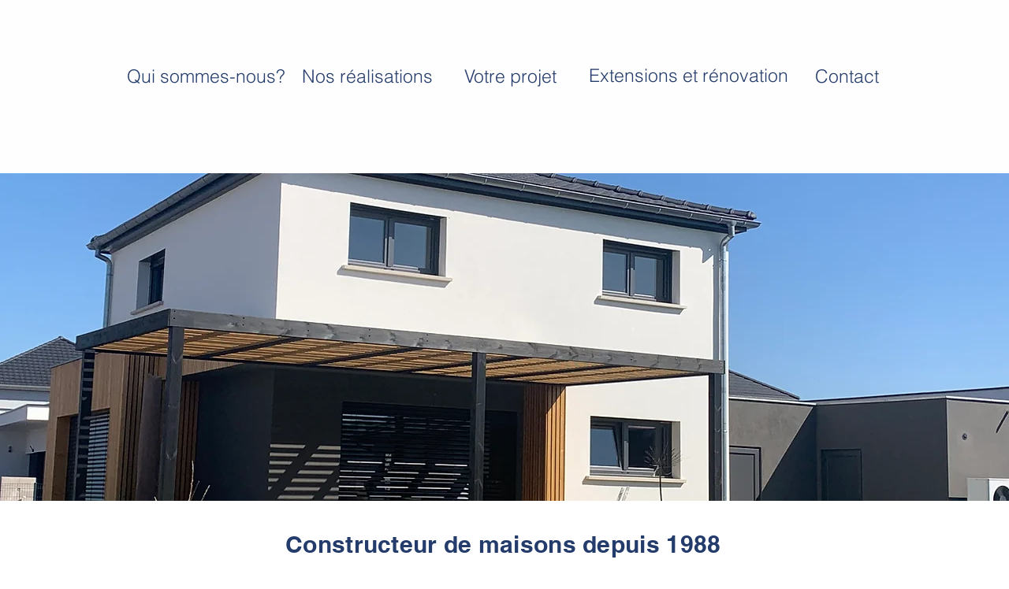

--- FILE ---
content_type: text/html; charset=UTF-8
request_url: https://www.maisons-peter.com/
body_size: 154295
content:
<!DOCTYPE html>
<html lang="fr">
<head>
  
  <!-- SEO Tags -->
  <title>Maisons PETER - COLMAR - Constructeur de maisons individuelles en Alsace</title>
  <meta name="description" content="Installé à COLMAR depuis 1988, spécialiste de la construction, de l'agrandissement et de la rénovation de maison individuelle en centre Alsace. "/>
  <link rel="canonical" href="http://www.maisons-peter-colmar.com"/>
  <meta property="og:title" content="Maisons PETER - COLMAR - Constructeur de maisons individuelles en Alsace"/>
  <meta property="og:description" content="Installé à COLMAR depuis 1988, spécialiste de la construction, de l'agrandissement et de la rénovation de maison individuelle en centre Alsace. "/>
  <meta property="og:image" content="https://static.wixstatic.com/media/3db3fe_7562d89ba57f44b7a6e7b862c361114e%7Emv2.jpg/v1/fit/w_2500,h_1330,al_c/3db3fe_7562d89ba57f44b7a6e7b862c361114e%7Emv2.jpg"/>
  <meta property="og:image:width" content="2500"/>
  <meta property="og:image:height" content="1330"/>
  <meta property="og:url" content="https://www.maisons-peter.com"/>
  <meta property="og:site_name" content="maisonspeter"/>
  <meta property="og:type" content="website"/>
  <script type="application/ld+json">{"@context":"https://schema.org/","@type":"LocalBusiness","name":"Maisons PETER","url":"https://www.maisons-peter.com","image":"https://static.wixstatic.com/media/3db3fe_7562d89ba57f44b7a6e7b862c361114e~mv2.jpg","address":{"@type":"PostalAddress","addressCountry":"FR","addressLocality":"COLMAR","addressRegion":"GES","postalCode":"68000","streetAddress":"3 A route d'Ingersheim"},"telephone":"+FR 03 89 41 23 66"}</script>
  <script type="application/ld+json">{"@context":"https://schema.org/","@type":"WebSite","name":"maisonspeter","url":"https://www.maisons-peter.com"}</script>
  <meta name="keywords" content="Constructeur, terrains, maisons, alsace, haut-rhin, bas-rhin, construction, immobilier, rénovation, décoration, habitat, mobilier, maison, construire"/>
  <meta name="fb_admins_meta_tag" content="maisons.peter"/>
  <meta name="google-site-verification" content="DrwZnxE3xXWqH2FN48Yi0FelDQdTCjGjstGY7petxFU"/>
  <meta property="fb:admins" content="maisons.peter"/>
  <meta name="twitter:card" content="summary_large_image"/>
  <meta name="twitter:title" content="Maisons PETER - COLMAR - Constructeur de maisons individuelles en Alsace"/>
  <meta name="twitter:description" content="Installé à COLMAR depuis 1988, spécialiste de la construction, de l'agrandissement et de la rénovation de maison individuelle en centre Alsace. "/>
  <meta name="twitter:image" content="https://static.wixstatic.com/media/3db3fe_7562d89ba57f44b7a6e7b862c361114e%7Emv2.jpg/v1/fit/w_2500,h_1330,al_c/3db3fe_7562d89ba57f44b7a6e7b862c361114e%7Emv2.jpg"/>

  
  <meta charset='utf-8'>
  <meta name="viewport" content="width=device-width, initial-scale=1" id="wixDesktopViewport" />
  <meta http-equiv="X-UA-Compatible" content="IE=edge">
  <meta name="generator" content="Wix.com Website Builder"/>

  <link rel="icon" sizes="192x192" href="https://static.wixstatic.com/media/3db3fe_7562d89ba57f44b7a6e7b862c361114e%7Emv2.jpg/v1/fill/w_192%2Ch_192%2Clg_1%2Cusm_0.66_1.00_0.01/3db3fe_7562d89ba57f44b7a6e7b862c361114e%7Emv2.jpg" type="image/jpeg"/>
  <link rel="shortcut icon" href="https://static.wixstatic.com/media/3db3fe_7562d89ba57f44b7a6e7b862c361114e%7Emv2.jpg/v1/fill/w_192%2Ch_192%2Clg_1%2Cusm_0.66_1.00_0.01/3db3fe_7562d89ba57f44b7a6e7b862c361114e%7Emv2.jpg" type="image/jpeg"/>
  <link rel="apple-touch-icon" href="https://static.wixstatic.com/media/3db3fe_7562d89ba57f44b7a6e7b862c361114e%7Emv2.jpg/v1/fill/w_180%2Ch_180%2Clg_1%2Cusm_0.66_1.00_0.01/3db3fe_7562d89ba57f44b7a6e7b862c361114e%7Emv2.jpg" type="image/jpeg"/>

  <!-- Safari Pinned Tab Icon -->
  <!-- <link rel="mask-icon" href="https://static.wixstatic.com/media/3db3fe_7562d89ba57f44b7a6e7b862c361114e%7Emv2.jpg/v1/fill/w_192%2Ch_192%2Clg_1%2Cusm_0.66_1.00_0.01/3db3fe_7562d89ba57f44b7a6e7b862c361114e%7Emv2.jpg"> -->

  <!-- Original trials -->
  


  <!-- Segmenter Polyfill -->
  <script>
    if (!window.Intl || !window.Intl.Segmenter) {
      (function() {
        var script = document.createElement('script');
        script.src = 'https://static.parastorage.com/unpkg/@formatjs/intl-segmenter@11.7.10/polyfill.iife.js';
        document.head.appendChild(script);
      })();
    }
  </script>

  <!-- Legacy Polyfills -->
  <script nomodule="" src="https://static.parastorage.com/unpkg/core-js-bundle@3.2.1/minified.js"></script>
  <script nomodule="" src="https://static.parastorage.com/unpkg/focus-within-polyfill@5.0.9/dist/focus-within-polyfill.js"></script>

  <!-- Performance API Polyfills -->
  <script>
  (function () {
    var noop = function noop() {};
    if ("performance" in window === false) {
      window.performance = {};
    }
    window.performance.mark = performance.mark || noop;
    window.performance.measure = performance.measure || noop;
    if ("now" in window.performance === false) {
      var nowOffset = Date.now();
      if (performance.timing && performance.timing.navigationStart) {
        nowOffset = performance.timing.navigationStart;
      }
      window.performance.now = function now() {
        return Date.now() - nowOffset;
      };
    }
  })();
  </script>

  <!-- Globals Definitions -->
  <script>
    (function () {
      var now = Date.now()
      window.initialTimestamps = {
        initialTimestamp: now,
        initialRequestTimestamp: Math.round(performance.timeOrigin ? performance.timeOrigin : now - performance.now())
      }

      window.thunderboltTag = "libs-releases-GA-local"
      window.thunderboltVersion = "1.16780.0"
    })();
  </script>

  <!-- Essential Viewer Model -->
  <script type="application/json" id="wix-essential-viewer-model">{"fleetConfig":{"fleetName":"thunderbolt-seo-isolated-renderer","type":"GA","code":0},"mode":{"qa":false,"enableTestApi":false,"debug":false,"ssrIndicator":false,"ssrOnly":false,"siteAssetsFallback":"enable","versionIndicator":false},"componentsLibrariesTopology":[{"artifactId":"editor-elements","namespace":"wixui","url":"https:\/\/static.parastorage.com\/services\/editor-elements\/1.14852.0"},{"artifactId":"editor-elements","namespace":"dsgnsys","url":"https:\/\/static.parastorage.com\/services\/editor-elements\/1.14852.0"}],"siteFeaturesConfigs":{"sessionManager":{"isRunningInDifferentSiteContext":false}},"language":{"userLanguage":"fr"},"siteAssets":{"clientTopology":{"mediaRootUrl":"https:\/\/static.wixstatic.com","staticMediaUrl":"https:\/\/static.wixstatic.com\/media","moduleRepoUrl":"https:\/\/static.parastorage.com\/unpkg","fileRepoUrl":"https:\/\/static.parastorage.com\/services","viewerAppsUrl":"https:\/\/viewer-apps.parastorage.com","viewerAssetsUrl":"https:\/\/viewer-assets.parastorage.com","siteAssetsUrl":"https:\/\/siteassets.parastorage.com","pageJsonServerUrls":["https:\/\/pages.parastorage.com","https:\/\/staticorigin.wixstatic.com","https:\/\/www.maisons-peter.com","https:\/\/fallback.wix.com\/wix-html-editor-pages-webapp\/page"],"pathOfTBModulesInFileRepoForFallback":"wix-thunderbolt\/dist\/"}},"siteFeatures":["accessibility","appMonitoring","assetsLoader","businessLogger","captcha","clickHandlerRegistrar","clientSdk","commonConfig","componentsLoader","componentsRegistry","consentPolicy","cyclicTabbing","domSelectors","environmentWixCodeSdk","environment","locationWixCodeSdk","mpaNavigation","navigationManager","navigationPhases","ooi","pages","panorama","renderer","reporter","router","scrollRestoration","seoWixCodeSdk","seo","sessionManager","siteMembersWixCodeSdk","siteMembers","siteScrollBlocker","siteWixCodeSdk","speculationRules","ssrCache","stores","structureApi","thunderboltInitializer","tpaCommons","tpaWorkerFeature","translations","usedPlatformApis","warmupData","windowMessageRegistrar","windowWixCodeSdk","wixCustomElementComponent","wixEmbedsApi","componentsReact","platform"],"site":{"externalBaseUrl":"https:\/\/www.maisons-peter.com","isSEO":true},"media":{"staticMediaUrl":"https:\/\/static.wixstatic.com\/media","mediaRootUrl":"https:\/\/static.wixstatic.com\/","staticVideoUrl":"https:\/\/video.wixstatic.com\/"},"requestUrl":"https:\/\/www.maisons-peter.com\/","rollout":{"siteAssetsVersionsRollout":false,"isDACRollout":0,"isTBRollout":false},"commonConfig":{"brand":"wix","host":"VIEWER","bsi":"","consentPolicy":{},"consentPolicyHeader":{},"siteRevision":"813","renderingFlow":"NONE","language":"fr","locale":"fr-fr"},"interactionSampleRatio":0.01,"dynamicModelUrl":"https:\/\/www.maisons-peter.com\/_api\/v2\/dynamicmodel","accessTokensUrl":"https:\/\/www.maisons-peter.com\/_api\/v1\/access-tokens","isExcludedFromSecurityExperiments":false,"experiments":{"specs.thunderbolt.hardenFetchAndXHR":true,"specs.thunderbolt.securityExperiments":true}}</script>
  <script>window.viewerModel = JSON.parse(document.getElementById('wix-essential-viewer-model').textContent)</script>

  <script>
    window.commonConfig = viewerModel.commonConfig
  </script>

  
  <!-- BEGIN handleAccessTokens bundle -->

  <script data-url="https://static.parastorage.com/services/wix-thunderbolt/dist/handleAccessTokens.inline.4f2f9a53.bundle.min.js">(()=>{"use strict";function e(e){let{context:o,property:r,value:n,enumerable:i=!0}=e,c=e.get,l=e.set;if(!r||void 0===n&&!c&&!l)return new Error("property and value are required");let a=o||globalThis,s=a?.[r],u={};if(void 0!==n)u.value=n;else{if(c){let e=t(c);e&&(u.get=e)}if(l){let e=t(l);e&&(u.set=e)}}let p={...u,enumerable:i||!1,configurable:!1};void 0!==n&&(p.writable=!1);try{Object.defineProperty(a,r,p)}catch(e){return e instanceof TypeError?s:e}return s}function t(e,t){return"function"==typeof e?e:!0===e?.async&&"function"==typeof e.func?t?async function(t){return e.func(t)}:async function(){return e.func()}:"function"==typeof e?.func?e.func:void 0}try{e({property:"strictDefine",value:e})}catch{}try{e({property:"defineStrictObject",value:r})}catch{}try{e({property:"defineStrictMethod",value:n})}catch{}var o=["toString","toLocaleString","valueOf","constructor","prototype"];function r(t){let{context:n,property:c,propertiesToExclude:l=[],skipPrototype:a=!1,hardenPrototypePropertiesToExclude:s=[]}=t;if(!c)return new Error("property is required");let u=(n||globalThis)[c],p={},f=i(n,c);u&&("object"==typeof u||"function"==typeof u)&&Reflect.ownKeys(u).forEach(t=>{if(!l.includes(t)&&!o.includes(t)){let o=i(u,t);if(o&&(o.writable||o.configurable)){let{value:r,get:n,set:i,enumerable:c=!1}=o,l={};void 0!==r?l.value=r:n?l.get=n:i&&(l.set=i);try{let o=e({context:u,property:t,...l,enumerable:c});p[t]=o}catch(e){if(!(e instanceof TypeError))throw e;try{p[t]=o.value||o.get||o.set}catch{}}}}});let d={originalObject:u,originalProperties:p};if(!a&&void 0!==u?.prototype){let e=r({context:u,property:"prototype",propertiesToExclude:s,skipPrototype:!0});e instanceof Error||(d.originalPrototype=e?.originalObject,d.originalPrototypeProperties=e?.originalProperties)}return e({context:n,property:c,value:u,enumerable:f?.enumerable}),d}function n(t,o){let r=(o||globalThis)[t],n=i(o||globalThis,t);return r&&n&&(n.writable||n.configurable)?(Object.freeze(r),e({context:globalThis,property:t,value:r})):r}function i(e,t){if(e&&t)try{return Reflect.getOwnPropertyDescriptor(e,t)}catch{return}}function c(e){if("string"!=typeof e)return e;try{return decodeURIComponent(e).toLowerCase().trim()}catch{return e.toLowerCase().trim()}}function l(e,t){let o="";if("string"==typeof e)o=e.split("=")[0]?.trim()||"";else{if(!e||"string"!=typeof e.name)return!1;o=e.name}return t.has(c(o)||"")}function a(e,t){let o;return o="string"==typeof e?e.split(";").map(e=>e.trim()).filter(e=>e.length>0):e||[],o.filter(e=>!l(e,t))}var s=null;function u(){return null===s&&(s=typeof Document>"u"?void 0:Object.getOwnPropertyDescriptor(Document.prototype,"cookie")),s}function p(t,o){if(!globalThis?.cookieStore)return;let r=globalThis.cookieStore.get.bind(globalThis.cookieStore),n=globalThis.cookieStore.getAll.bind(globalThis.cookieStore),i=globalThis.cookieStore.set.bind(globalThis.cookieStore),c=globalThis.cookieStore.delete.bind(globalThis.cookieStore);return e({context:globalThis.CookieStore.prototype,property:"get",value:async function(e){return l(("string"==typeof e?e:e.name)||"",t)?null:r.call(this,e)},enumerable:!0}),e({context:globalThis.CookieStore.prototype,property:"getAll",value:async function(){return a(await n.apply(this,Array.from(arguments)),t)},enumerable:!0}),e({context:globalThis.CookieStore.prototype,property:"set",value:async function(){let e=Array.from(arguments);if(!l(1===e.length?e[0].name:e[0],t))return i.apply(this,e);o&&console.warn(o)},enumerable:!0}),e({context:globalThis.CookieStore.prototype,property:"delete",value:async function(){let e=Array.from(arguments);if(!l(1===e.length?e[0].name:e[0],t))return c.apply(this,e)},enumerable:!0}),e({context:globalThis.cookieStore,property:"prototype",value:globalThis.CookieStore.prototype,enumerable:!1}),e({context:globalThis,property:"cookieStore",value:globalThis.cookieStore,enumerable:!0}),{get:r,getAll:n,set:i,delete:c}}var f=["TextEncoder","TextDecoder","XMLHttpRequestEventTarget","EventTarget","URL","JSON","Reflect","Object","Array","Map","Set","WeakMap","WeakSet","Promise","Symbol","Error"],d=["addEventListener","removeEventListener","dispatchEvent","encodeURI","encodeURIComponent","decodeURI","decodeURIComponent"];const y=(e,t)=>{try{const o=t?t.get.call(document):document.cookie;return o.split(";").map(e=>e.trim()).filter(t=>t?.startsWith(e))[0]?.split("=")[1]}catch(e){return""}},g=(e="",t="",o="/")=>`${e}=; ${t?`domain=${t};`:""} max-age=0; path=${o}; expires=Thu, 01 Jan 1970 00:00:01 GMT`;function m(){(function(){if("undefined"!=typeof window){const e=performance.getEntriesByType("navigation")[0];return"back_forward"===(e?.type||"")}return!1})()&&function(){const{counter:e}=function(){const e=b("getItem");if(e){const[t,o]=e.split("-"),r=o?parseInt(o,10):0;if(r>=3){const e=t?Number(t):0;if(Date.now()-e>6e4)return{counter:0}}return{counter:r}}return{counter:0}}();e<3?(!function(e=1){b("setItem",`${Date.now()}-${e}`)}(e+1),window.location.reload()):console.error("ATS: Max reload attempts reached")}()}function b(e,t){try{return sessionStorage[e]("reload",t||"")}catch(e){console.error("ATS: Error calling sessionStorage:",e)}}const h="client-session-bind",v="sec-fetch-unsupported",{experiments:w}=window.viewerModel,T=[h,"client-binding",v,"svSession","smSession","server-session-bind","wixSession2","wixSession3"].map(e=>e.toLowerCase()),{cookie:S}=function(t,o){let r=new Set(t);return e({context:document,property:"cookie",set:{func:e=>function(e,t,o,r){let n=u(),i=c(t.split(";")[0]||"")||"";[...o].every(e=>!i.startsWith(e.toLowerCase()))&&n?.set?n.set.call(e,t):r&&console.warn(r)}(document,e,r,o)},get:{func:()=>function(e,t){let o=u();if(!o?.get)throw new Error("Cookie descriptor or getter not available");return a(o.get.call(e),t).join("; ")}(document,r)},enumerable:!0}),{cookieStore:p(r,o),cookie:u()}}(T),k="tbReady",x="security_overrideGlobals",{experiments:E,siteFeaturesConfigs:C,accessTokensUrl:P}=window.viewerModel,R=P,M={},O=(()=>{const e=y(h,S);if(w["specs.thunderbolt.browserCacheReload"]){y(v,S)||e?b("removeItem"):m()}return(()=>{const e=g(h),t=g(h,location.hostname);S.set.call(document,e),S.set.call(document,t)})(),e})();O&&(M["client-binding"]=O);const D=fetch;addEventListener(k,function e(t){const{logger:o}=t.detail;try{window.tb.init({fetch:D,fetchHeaders:M})}catch(e){const t=new Error("TB003");o.meter(`${x}_${t.message}`,{paramsOverrides:{errorType:x,eventString:t.message}}),window?.viewerModel?.mode.debug&&console.error(e)}finally{removeEventListener(k,e)}}),E["specs.thunderbolt.hardenFetchAndXHR"]||(window.fetchDynamicModel=()=>C.sessionManager.isRunningInDifferentSiteContext?Promise.resolve({}):fetch(R,{credentials:"same-origin",headers:M}).then(function(e){if(!e.ok)throw new Error(`[${e.status}]${e.statusText}`);return e.json()}),window.dynamicModelPromise=window.fetchDynamicModel())})();
//# sourceMappingURL=https://static.parastorage.com/services/wix-thunderbolt/dist/handleAccessTokens.inline.4f2f9a53.bundle.min.js.map</script>

<!-- END handleAccessTokens bundle -->

<!-- BEGIN overrideGlobals bundle -->

<script data-url="https://static.parastorage.com/services/wix-thunderbolt/dist/overrideGlobals.inline.ec13bfcf.bundle.min.js">(()=>{"use strict";function e(e){let{context:r,property:o,value:n,enumerable:i=!0}=e,c=e.get,a=e.set;if(!o||void 0===n&&!c&&!a)return new Error("property and value are required");let l=r||globalThis,u=l?.[o],s={};if(void 0!==n)s.value=n;else{if(c){let e=t(c);e&&(s.get=e)}if(a){let e=t(a);e&&(s.set=e)}}let p={...s,enumerable:i||!1,configurable:!1};void 0!==n&&(p.writable=!1);try{Object.defineProperty(l,o,p)}catch(e){return e instanceof TypeError?u:e}return u}function t(e,t){return"function"==typeof e?e:!0===e?.async&&"function"==typeof e.func?t?async function(t){return e.func(t)}:async function(){return e.func()}:"function"==typeof e?.func?e.func:void 0}try{e({property:"strictDefine",value:e})}catch{}try{e({property:"defineStrictObject",value:o})}catch{}try{e({property:"defineStrictMethod",value:n})}catch{}var r=["toString","toLocaleString","valueOf","constructor","prototype"];function o(t){let{context:n,property:c,propertiesToExclude:a=[],skipPrototype:l=!1,hardenPrototypePropertiesToExclude:u=[]}=t;if(!c)return new Error("property is required");let s=(n||globalThis)[c],p={},f=i(n,c);s&&("object"==typeof s||"function"==typeof s)&&Reflect.ownKeys(s).forEach(t=>{if(!a.includes(t)&&!r.includes(t)){let r=i(s,t);if(r&&(r.writable||r.configurable)){let{value:o,get:n,set:i,enumerable:c=!1}=r,a={};void 0!==o?a.value=o:n?a.get=n:i&&(a.set=i);try{let r=e({context:s,property:t,...a,enumerable:c});p[t]=r}catch(e){if(!(e instanceof TypeError))throw e;try{p[t]=r.value||r.get||r.set}catch{}}}}});let d={originalObject:s,originalProperties:p};if(!l&&void 0!==s?.prototype){let e=o({context:s,property:"prototype",propertiesToExclude:u,skipPrototype:!0});e instanceof Error||(d.originalPrototype=e?.originalObject,d.originalPrototypeProperties=e?.originalProperties)}return e({context:n,property:c,value:s,enumerable:f?.enumerable}),d}function n(t,r){let o=(r||globalThis)[t],n=i(r||globalThis,t);return o&&n&&(n.writable||n.configurable)?(Object.freeze(o),e({context:globalThis,property:t,value:o})):o}function i(e,t){if(e&&t)try{return Reflect.getOwnPropertyDescriptor(e,t)}catch{return}}function c(e){if("string"!=typeof e)return e;try{return decodeURIComponent(e).toLowerCase().trim()}catch{return e.toLowerCase().trim()}}function a(e,t){return e instanceof Headers?e.forEach((r,o)=>{l(o,t)||e.delete(o)}):Object.keys(e).forEach(r=>{l(r,t)||delete e[r]}),e}function l(e,t){return!t.has(c(e)||"")}function u(e,t){let r=!0,o=function(e){let t,r;if(globalThis.Request&&e instanceof Request)t=e.url;else{if("function"!=typeof e?.toString)throw new Error("Unsupported type for url");t=e.toString()}try{return new URL(t).pathname}catch{return r=t.replace(/#.+/gi,"").split("?").shift(),r.startsWith("/")?r:`/${r}`}}(e),n=c(o);return n&&t.some(e=>n.includes(e))&&(r=!1),r}function s(t,r,o){let n=fetch,i=XMLHttpRequest,c=new Set(r);function s(){let e=new i,r=e.open,n=e.setRequestHeader;return e.open=function(){let n=Array.from(arguments),i=n[1];if(n.length<2||u(i,t))return r.apply(e,n);throw new Error(o||`Request not allowed for path ${i}`)},e.setRequestHeader=function(t,r){l(decodeURIComponent(t),c)&&n.call(e,t,r)},e}return e({property:"fetch",value:function(){let e=function(e,t){return globalThis.Request&&e[0]instanceof Request&&e[0]?.headers?a(e[0].headers,t):e[1]?.headers&&a(e[1].headers,t),e}(arguments,c);return u(arguments[0],t)?n.apply(globalThis,Array.from(e)):new Promise((e,t)=>{t(new Error(o||`Request not allowed for path ${arguments[0]}`))})},enumerable:!0}),e({property:"XMLHttpRequest",value:s,enumerable:!0}),Object.keys(i).forEach(e=>{s[e]=i[e]}),{fetch:n,XMLHttpRequest:i}}var p=["TextEncoder","TextDecoder","XMLHttpRequestEventTarget","EventTarget","URL","JSON","Reflect","Object","Array","Map","Set","WeakMap","WeakSet","Promise","Symbol","Error"],f=["addEventListener","removeEventListener","dispatchEvent","encodeURI","encodeURIComponent","decodeURI","decodeURIComponent"];const d=function(){let t=globalThis.open,r=document.open;function o(e,r,o){let n="string"!=typeof e,i=t.call(window,e,r,o);return n||e&&function(e){return e.startsWith("//")&&/(?:[a-z0-9](?:[a-z0-9-]{0,61}[a-z0-9])?\.)+[a-z0-9][a-z0-9-]{0,61}[a-z0-9]/g.test(`${location.protocol}:${e}`)&&(e=`${location.protocol}${e}`),!e.startsWith("http")||new URL(e).hostname===location.hostname}(e)?{}:i}return e({property:"open",value:o,context:globalThis,enumerable:!0}),e({property:"open",value:function(e,t,n){return e?o(e,t,n):r.call(document,e||"",t||"",n||"")},context:document,enumerable:!0}),{open:t,documentOpen:r}},y=function(){let t=document.createElement,r=Element.prototype.setAttribute,o=Element.prototype.setAttributeNS;return e({property:"createElement",context:document,value:function(n,i){let a=t.call(document,n,i);if("iframe"===c(n)){e({property:"srcdoc",context:a,get:()=>"",set:()=>{console.warn("`srcdoc` is not allowed in iframe elements.")}});let t=function(e,t){"srcdoc"!==e.toLowerCase()?r.call(a,e,t):console.warn("`srcdoc` attribute is not allowed to be set.")},n=function(e,t,r){"srcdoc"!==t.toLowerCase()?o.call(a,e,t,r):console.warn("`srcdoc` attribute is not allowed to be set.")};a.setAttribute=t,a.setAttributeNS=n}return a},enumerable:!0}),{createElement:t,setAttribute:r,setAttributeNS:o}},m=["client-binding"],b=["/_api/v1/access-tokens","/_api/v2/dynamicmodel","/_api/one-app-session-web/v3/businesses"],h=function(){let t=setTimeout,r=setInterval;return o("setTimeout",0,globalThis),o("setInterval",0,globalThis),{setTimeout:t,setInterval:r};function o(t,r,o){let n=o||globalThis,i=n[t];if(!i||"function"!=typeof i)throw new Error(`Function ${t} not found or is not a function`);e({property:t,value:function(){let e=Array.from(arguments);if("string"!=typeof e[r])return i.apply(n,e);console.warn(`Calling ${t} with a String Argument at index ${r} is not allowed`)},context:o,enumerable:!0})}},v=function(){if(navigator&&"serviceWorker"in navigator){let t=navigator.serviceWorker.register;return e({context:navigator.serviceWorker,property:"register",value:function(){console.log("Service worker registration is not allowed")},enumerable:!0}),{register:t}}return{}};performance.mark("overrideGlobals started");const{isExcludedFromSecurityExperiments:g,experiments:w}=window.viewerModel,E=!g&&w["specs.thunderbolt.securityExperiments"];try{d(),E&&y(),w["specs.thunderbolt.hardenFetchAndXHR"]&&E&&s(b,m),v(),(e=>{let t=[],r=[];r=r.concat(["TextEncoder","TextDecoder"]),e&&(r=r.concat(["XMLHttpRequestEventTarget","EventTarget"])),r=r.concat(["URL","JSON"]),e&&(t=t.concat(["addEventListener","removeEventListener"])),t=t.concat(["encodeURI","encodeURIComponent","decodeURI","decodeURIComponent"]),r=r.concat(["String","Number"]),e&&r.push("Object"),r=r.concat(["Reflect"]),t.forEach(e=>{n(e),["addEventListener","removeEventListener"].includes(e)&&n(e,document)}),r.forEach(e=>{o({property:e})})})(E),E&&h()}catch(e){window?.viewerModel?.mode.debug&&console.error(e);const t=new Error("TB006");window.fedops?.reportError(t,"security_overrideGlobals"),window.Sentry?window.Sentry.captureException(t):globalThis.defineStrictProperty("sentryBuffer",[t],window,!1)}performance.mark("overrideGlobals ended")})();
//# sourceMappingURL=https://static.parastorage.com/services/wix-thunderbolt/dist/overrideGlobals.inline.ec13bfcf.bundle.min.js.map</script>

<!-- END overrideGlobals bundle -->


  
  <script>
    window.commonConfig = viewerModel.commonConfig

	
    window.clientSdk = new Proxy({}, {get: (target, prop) => (...args) => window.externalsRegistry.clientSdk.loaded.then(() => window.__clientSdk__[prop](...args))})
    
  </script>

  <!-- Initial CSS -->
  <style data-url="https://static.parastorage.com/services/wix-thunderbolt/dist/main.347af09f.min.css">@keyframes slide-horizontal-new{0%{transform:translateX(100%)}}@keyframes slide-horizontal-old{80%{opacity:1}to{opacity:0;transform:translateX(-100%)}}@keyframes slide-vertical-new{0%{transform:translateY(-100%)}}@keyframes slide-vertical-old{80%{opacity:1}to{opacity:0;transform:translateY(100%)}}@keyframes out-in-new{0%{opacity:0}}@keyframes out-in-old{to{opacity:0}}:root:active-view-transition{view-transition-name:none}::view-transition{pointer-events:none}:root:active-view-transition::view-transition-new(page-group),:root:active-view-transition::view-transition-old(page-group){animation-duration:.6s;cursor:wait;pointer-events:all}:root:active-view-transition-type(SlideHorizontal)::view-transition-old(page-group){animation:slide-horizontal-old .6s cubic-bezier(.83,0,.17,1) forwards;mix-blend-mode:normal}:root:active-view-transition-type(SlideHorizontal)::view-transition-new(page-group){animation:slide-horizontal-new .6s cubic-bezier(.83,0,.17,1) backwards;mix-blend-mode:normal}:root:active-view-transition-type(SlideVertical)::view-transition-old(page-group){animation:slide-vertical-old .6s cubic-bezier(.83,0,.17,1) forwards;mix-blend-mode:normal}:root:active-view-transition-type(SlideVertical)::view-transition-new(page-group){animation:slide-vertical-new .6s cubic-bezier(.83,0,.17,1) backwards;mix-blend-mode:normal}:root:active-view-transition-type(OutIn)::view-transition-old(page-group){animation:out-in-old .35s cubic-bezier(.22,1,.36,1) forwards}:root:active-view-transition-type(OutIn)::view-transition-new(page-group){animation:out-in-new .35s cubic-bezier(.64,0,.78,0) .35s backwards}@media(prefers-reduced-motion:reduce){::view-transition-group(*),::view-transition-new(*),::view-transition-old(*){animation:none!important}}body,html{background:transparent;border:0;margin:0;outline:0;padding:0;vertical-align:baseline}body{--scrollbar-width:0px;font-family:Arial,Helvetica,sans-serif;font-size:10px}body,html{height:100%}body{overflow-x:auto;overflow-y:scroll}body:not(.responsive) #site-root{min-width:var(--site-width);width:100%}body:not([data-js-loaded]) [data-hide-prejs]{visibility:hidden}interact-element{display:contents}#SITE_CONTAINER{position:relative}:root{--one-unit:1vw;--section-max-width:9999px;--spx-stopper-max:9999px;--spx-stopper-min:0px;--browser-zoom:1}@supports(-webkit-appearance:none) and (stroke-color:transparent){:root{--safari-sticky-fix:opacity;--experimental-safari-sticky-fix:translateZ(0)}}@supports(container-type:inline-size){:root{--one-unit:1cqw}}[id^=oldHoverBox-]{mix-blend-mode:plus-lighter;transition:opacity .5s ease,visibility .5s ease}[data-mesh-id$=inlineContent-gridContainer]:has(>[id^=oldHoverBox-]){isolation:isolate}</style>
<style data-url="https://static.parastorage.com/services/wix-thunderbolt/dist/main.renderer.9cb0985f.min.css">a,abbr,acronym,address,applet,b,big,blockquote,button,caption,center,cite,code,dd,del,dfn,div,dl,dt,em,fieldset,font,footer,form,h1,h2,h3,h4,h5,h6,header,i,iframe,img,ins,kbd,label,legend,li,nav,object,ol,p,pre,q,s,samp,section,small,span,strike,strong,sub,sup,table,tbody,td,tfoot,th,thead,title,tr,tt,u,ul,var{background:transparent;border:0;margin:0;outline:0;padding:0;vertical-align:baseline}input,select,textarea{box-sizing:border-box;font-family:Helvetica,Arial,sans-serif}ol,ul{list-style:none}blockquote,q{quotes:none}ins{text-decoration:none}del{text-decoration:line-through}table{border-collapse:collapse;border-spacing:0}a{cursor:pointer;text-decoration:none}.testStyles{overflow-y:hidden}.reset-button{-webkit-appearance:none;background:none;border:0;color:inherit;font:inherit;line-height:normal;outline:0;overflow:visible;padding:0;-webkit-user-select:none;-moz-user-select:none;-ms-user-select:none}:focus{outline:none}body.device-mobile-optimized:not(.disable-site-overflow){overflow-x:hidden;overflow-y:scroll}body.device-mobile-optimized:not(.responsive) #SITE_CONTAINER{margin-left:auto;margin-right:auto;overflow-x:visible;position:relative;width:320px}body.device-mobile-optimized:not(.responsive):not(.blockSiteScrolling) #SITE_CONTAINER{margin-top:0}body.device-mobile-optimized>*{max-width:100%!important}body.device-mobile-optimized #site-root{overflow-x:hidden;overflow-y:hidden}@supports(overflow:clip){body.device-mobile-optimized #site-root{overflow-x:clip;overflow-y:clip}}body.device-mobile-non-optimized #SITE_CONTAINER #site-root{overflow-x:clip;overflow-y:clip}body.device-mobile-non-optimized.fullScreenMode{background-color:#5f6360}body.device-mobile-non-optimized.fullScreenMode #MOBILE_ACTIONS_MENU,body.device-mobile-non-optimized.fullScreenMode #SITE_BACKGROUND,body.device-mobile-non-optimized.fullScreenMode #site-root,body.fullScreenMode #WIX_ADS{visibility:hidden}body.fullScreenMode{overflow-x:hidden!important;overflow-y:hidden!important}body.fullScreenMode.device-mobile-optimized #TINY_MENU{opacity:0;pointer-events:none}body.fullScreenMode-scrollable.device-mobile-optimized{overflow-x:hidden!important;overflow-y:auto!important}body.fullScreenMode-scrollable.device-mobile-optimized #masterPage,body.fullScreenMode-scrollable.device-mobile-optimized #site-root{overflow-x:hidden!important;overflow-y:hidden!important}body.fullScreenMode-scrollable.device-mobile-optimized #SITE_BACKGROUND,body.fullScreenMode-scrollable.device-mobile-optimized #masterPage{height:auto!important}body.fullScreenMode-scrollable.device-mobile-optimized #masterPage.mesh-layout{height:0!important}body.blockSiteScrolling,body.siteScrollingBlocked{position:fixed;width:100%}body.blockSiteScrolling #SITE_CONTAINER{margin-top:calc(var(--blocked-site-scroll-margin-top)*-1)}#site-root{margin:0 auto;min-height:100%;position:relative;top:var(--wix-ads-height)}#site-root img:not([src]){visibility:hidden}#site-root svg img:not([src]){visibility:visible}.auto-generated-link{color:inherit}#SCROLL_TO_BOTTOM,#SCROLL_TO_TOP{height:0}.has-click-trigger{cursor:pointer}.fullScreenOverlay{bottom:0;display:flex;justify-content:center;left:0;overflow-y:hidden;position:fixed;right:0;top:-60px;z-index:1005}.fullScreenOverlay>.fullScreenOverlayContent{bottom:0;left:0;margin:0 auto;overflow:hidden;position:absolute;right:0;top:60px;transform:translateZ(0)}[data-mesh-id$=centeredContent],[data-mesh-id$=form],[data-mesh-id$=inlineContent]{pointer-events:none;position:relative}[data-mesh-id$=-gridWrapper],[data-mesh-id$=-rotated-wrapper]{pointer-events:none}[data-mesh-id$=-gridContainer]>*,[data-mesh-id$=-rotated-wrapper]>*,[data-mesh-id$=inlineContent]>:not([data-mesh-id$=-gridContainer]){pointer-events:auto}.device-mobile-optimized #masterPage.mesh-layout #SOSP_CONTAINER_CUSTOM_ID{grid-area:2/1/3/2;-ms-grid-row:2;position:relative}#masterPage.mesh-layout{-ms-grid-rows:max-content max-content min-content max-content;-ms-grid-columns:100%;align-items:start;display:-ms-grid;display:grid;grid-template-columns:100%;grid-template-rows:max-content max-content min-content max-content;justify-content:stretch}#masterPage.mesh-layout #PAGES_CONTAINER,#masterPage.mesh-layout #SITE_FOOTER-placeholder,#masterPage.mesh-layout #SITE_FOOTER_WRAPPER,#masterPage.mesh-layout #SITE_HEADER-placeholder,#masterPage.mesh-layout #SITE_HEADER_WRAPPER,#masterPage.mesh-layout #SOSP_CONTAINER_CUSTOM_ID[data-state~=mobileView],#masterPage.mesh-layout #soapAfterPagesContainer,#masterPage.mesh-layout #soapBeforePagesContainer{-ms-grid-row-align:start;-ms-grid-column-align:start;-ms-grid-column:1}#masterPage.mesh-layout #SITE_HEADER-placeholder,#masterPage.mesh-layout #SITE_HEADER_WRAPPER{grid-area:1/1/2/2;-ms-grid-row:1}#masterPage.mesh-layout #PAGES_CONTAINER,#masterPage.mesh-layout #soapAfterPagesContainer,#masterPage.mesh-layout #soapBeforePagesContainer{grid-area:3/1/4/2;-ms-grid-row:3}#masterPage.mesh-layout #soapAfterPagesContainer,#masterPage.mesh-layout #soapBeforePagesContainer{width:100%}#masterPage.mesh-layout #PAGES_CONTAINER{align-self:stretch}#masterPage.mesh-layout main#PAGES_CONTAINER{display:block}#masterPage.mesh-layout #SITE_FOOTER-placeholder,#masterPage.mesh-layout #SITE_FOOTER_WRAPPER{grid-area:4/1/5/2;-ms-grid-row:4}#masterPage.mesh-layout #SITE_PAGES,#masterPage.mesh-layout [data-mesh-id=PAGES_CONTAINERcenteredContent],#masterPage.mesh-layout [data-mesh-id=PAGES_CONTAINERinlineContent]{height:100%}#masterPage.mesh-layout.desktop>*{width:100%}#masterPage.mesh-layout #PAGES_CONTAINER,#masterPage.mesh-layout #SITE_FOOTER,#masterPage.mesh-layout #SITE_FOOTER_WRAPPER,#masterPage.mesh-layout #SITE_HEADER,#masterPage.mesh-layout #SITE_HEADER_WRAPPER,#masterPage.mesh-layout #SITE_PAGES,#masterPage.mesh-layout #masterPageinlineContent{position:relative}#masterPage.mesh-layout #SITE_HEADER{grid-area:1/1/2/2}#masterPage.mesh-layout #SITE_FOOTER{grid-area:4/1/5/2}#masterPage.mesh-layout.overflow-x-clip #SITE_FOOTER,#masterPage.mesh-layout.overflow-x-clip #SITE_HEADER{overflow-x:clip}[data-z-counter]{z-index:0}[data-z-counter="0"]{z-index:auto}.wixSiteProperties{-webkit-font-smoothing:antialiased;-moz-osx-font-smoothing:grayscale}:root{--wst-button-color-fill-primary:rgb(var(--color_48));--wst-button-color-border-primary:rgb(var(--color_49));--wst-button-color-text-primary:rgb(var(--color_50));--wst-button-color-fill-primary-hover:rgb(var(--color_51));--wst-button-color-border-primary-hover:rgb(var(--color_52));--wst-button-color-text-primary-hover:rgb(var(--color_53));--wst-button-color-fill-primary-disabled:rgb(var(--color_54));--wst-button-color-border-primary-disabled:rgb(var(--color_55));--wst-button-color-text-primary-disabled:rgb(var(--color_56));--wst-button-color-fill-secondary:rgb(var(--color_57));--wst-button-color-border-secondary:rgb(var(--color_58));--wst-button-color-text-secondary:rgb(var(--color_59));--wst-button-color-fill-secondary-hover:rgb(var(--color_60));--wst-button-color-border-secondary-hover:rgb(var(--color_61));--wst-button-color-text-secondary-hover:rgb(var(--color_62));--wst-button-color-fill-secondary-disabled:rgb(var(--color_63));--wst-button-color-border-secondary-disabled:rgb(var(--color_64));--wst-button-color-text-secondary-disabled:rgb(var(--color_65));--wst-color-fill-base-1:rgb(var(--color_36));--wst-color-fill-base-2:rgb(var(--color_37));--wst-color-fill-base-shade-1:rgb(var(--color_38));--wst-color-fill-base-shade-2:rgb(var(--color_39));--wst-color-fill-base-shade-3:rgb(var(--color_40));--wst-color-fill-accent-1:rgb(var(--color_41));--wst-color-fill-accent-2:rgb(var(--color_42));--wst-color-fill-accent-3:rgb(var(--color_43));--wst-color-fill-accent-4:rgb(var(--color_44));--wst-color-fill-background-primary:rgb(var(--color_11));--wst-color-fill-background-secondary:rgb(var(--color_12));--wst-color-text-primary:rgb(var(--color_15));--wst-color-text-secondary:rgb(var(--color_14));--wst-color-action:rgb(var(--color_18));--wst-color-disabled:rgb(var(--color_39));--wst-color-title:rgb(var(--color_45));--wst-color-subtitle:rgb(var(--color_46));--wst-color-line:rgb(var(--color_47));--wst-font-style-h2:var(--font_2);--wst-font-style-h3:var(--font_3);--wst-font-style-h4:var(--font_4);--wst-font-style-h5:var(--font_5);--wst-font-style-h6:var(--font_6);--wst-font-style-body-large:var(--font_7);--wst-font-style-body-medium:var(--font_8);--wst-font-style-body-small:var(--font_9);--wst-font-style-body-x-small:var(--font_10);--wst-color-custom-1:rgb(var(--color_13));--wst-color-custom-2:rgb(var(--color_16));--wst-color-custom-3:rgb(var(--color_17));--wst-color-custom-4:rgb(var(--color_19));--wst-color-custom-5:rgb(var(--color_20));--wst-color-custom-6:rgb(var(--color_21));--wst-color-custom-7:rgb(var(--color_22));--wst-color-custom-8:rgb(var(--color_23));--wst-color-custom-9:rgb(var(--color_24));--wst-color-custom-10:rgb(var(--color_25));--wst-color-custom-11:rgb(var(--color_26));--wst-color-custom-12:rgb(var(--color_27));--wst-color-custom-13:rgb(var(--color_28));--wst-color-custom-14:rgb(var(--color_29));--wst-color-custom-15:rgb(var(--color_30));--wst-color-custom-16:rgb(var(--color_31));--wst-color-custom-17:rgb(var(--color_32));--wst-color-custom-18:rgb(var(--color_33));--wst-color-custom-19:rgb(var(--color_34));--wst-color-custom-20:rgb(var(--color_35))}.wix-presets-wrapper{display:contents}</style>

  <meta name="format-detection" content="telephone=no">
  <meta name="skype_toolbar" content="skype_toolbar_parser_compatible">
  
  

  

  

  <!-- head performance data start -->
  
  <!-- head performance data end -->
  

    


    
<style data-href="https://static.parastorage.com/services/editor-elements-library/dist/thunderbolt/rb_wixui.thunderbolt_bootstrap-classic.72e6a2a3.min.css">.PlZyDq{touch-action:manipulation}.uDW_Qe{align-items:center;box-sizing:border-box;display:flex;justify-content:var(--label-align);min-width:100%;text-align:initial;width:-moz-max-content;width:max-content}.uDW_Qe:before{max-width:var(--margin-start,0)}.uDW_Qe:after,.uDW_Qe:before{align-self:stretch;content:"";flex-grow:1}.uDW_Qe:after{max-width:var(--margin-end,0)}.FubTgk{height:100%}.FubTgk .uDW_Qe{border-radius:var(--corvid-border-radius,var(--rd,0));bottom:0;box-shadow:var(--shd,0 1px 4px rgba(0,0,0,.6));left:0;position:absolute;right:0;top:0;transition:var(--trans1,border-color .4s ease 0s,background-color .4s ease 0s)}.FubTgk .uDW_Qe:link,.FubTgk .uDW_Qe:visited{border-color:transparent}.FubTgk .l7_2fn{color:var(--corvid-color,rgb(var(--txt,var(--color_15,color_15))));font:var(--fnt,var(--font_5));margin:0;position:relative;transition:var(--trans2,color .4s ease 0s);white-space:nowrap}.FubTgk[aria-disabled=false] .uDW_Qe{background-color:var(--corvid-background-color,rgba(var(--bg,var(--color_17,color_17)),var(--alpha-bg,1)));border:solid var(--corvid-border-color,rgba(var(--brd,var(--color_15,color_15)),var(--alpha-brd,1))) var(--corvid-border-width,var(--brw,0));cursor:pointer!important}:host(.device-mobile-optimized) .FubTgk[aria-disabled=false]:active .uDW_Qe,body.device-mobile-optimized .FubTgk[aria-disabled=false]:active .uDW_Qe{background-color:var(--corvid-hover-background-color,rgba(var(--bgh,var(--color_18,color_18)),var(--alpha-bgh,1)));border-color:var(--corvid-hover-border-color,rgba(var(--brdh,var(--color_15,color_15)),var(--alpha-brdh,1)))}:host(.device-mobile-optimized) .FubTgk[aria-disabled=false]:active .l7_2fn,body.device-mobile-optimized .FubTgk[aria-disabled=false]:active .l7_2fn{color:var(--corvid-hover-color,rgb(var(--txth,var(--color_15,color_15))))}:host(:not(.device-mobile-optimized)) .FubTgk[aria-disabled=false]:hover .uDW_Qe,body:not(.device-mobile-optimized) .FubTgk[aria-disabled=false]:hover .uDW_Qe{background-color:var(--corvid-hover-background-color,rgba(var(--bgh,var(--color_18,color_18)),var(--alpha-bgh,1)));border-color:var(--corvid-hover-border-color,rgba(var(--brdh,var(--color_15,color_15)),var(--alpha-brdh,1)))}:host(:not(.device-mobile-optimized)) .FubTgk[aria-disabled=false]:hover .l7_2fn,body:not(.device-mobile-optimized) .FubTgk[aria-disabled=false]:hover .l7_2fn{color:var(--corvid-hover-color,rgb(var(--txth,var(--color_15,color_15))))}.FubTgk[aria-disabled=true] .uDW_Qe{background-color:var(--corvid-disabled-background-color,rgba(var(--bgd,204,204,204),var(--alpha-bgd,1)));border-color:var(--corvid-disabled-border-color,rgba(var(--brdd,204,204,204),var(--alpha-brdd,1)));border-style:solid;border-width:var(--corvid-border-width,var(--brw,0))}.FubTgk[aria-disabled=true] .l7_2fn{color:var(--corvid-disabled-color,rgb(var(--txtd,255,255,255)))}.uUxqWY{align-items:center;box-sizing:border-box;display:flex;justify-content:var(--label-align);min-width:100%;text-align:initial;width:-moz-max-content;width:max-content}.uUxqWY:before{max-width:var(--margin-start,0)}.uUxqWY:after,.uUxqWY:before{align-self:stretch;content:"";flex-grow:1}.uUxqWY:after{max-width:var(--margin-end,0)}.Vq4wYb[aria-disabled=false] .uUxqWY{cursor:pointer}:host(.device-mobile-optimized) .Vq4wYb[aria-disabled=false]:active .wJVzSK,body.device-mobile-optimized .Vq4wYb[aria-disabled=false]:active .wJVzSK{color:var(--corvid-hover-color,rgb(var(--txth,var(--color_15,color_15))));transition:var(--trans,color .4s ease 0s)}:host(:not(.device-mobile-optimized)) .Vq4wYb[aria-disabled=false]:hover .wJVzSK,body:not(.device-mobile-optimized) .Vq4wYb[aria-disabled=false]:hover .wJVzSK{color:var(--corvid-hover-color,rgb(var(--txth,var(--color_15,color_15))));transition:var(--trans,color .4s ease 0s)}.Vq4wYb .uUxqWY{bottom:0;left:0;position:absolute;right:0;top:0}.Vq4wYb .wJVzSK{color:var(--corvid-color,rgb(var(--txt,var(--color_15,color_15))));font:var(--fnt,var(--font_5));transition:var(--trans,color .4s ease 0s);white-space:nowrap}.Vq4wYb[aria-disabled=true] .wJVzSK{color:var(--corvid-disabled-color,rgb(var(--txtd,255,255,255)))}:host(:not(.device-mobile-optimized)) .CohWsy,body:not(.device-mobile-optimized) .CohWsy{display:flex}:host(:not(.device-mobile-optimized)) .V5AUxf,body:not(.device-mobile-optimized) .V5AUxf{-moz-column-gap:var(--margin);column-gap:var(--margin);direction:var(--direction);display:flex;margin:0 auto;position:relative;width:calc(100% - var(--padding)*2)}:host(:not(.device-mobile-optimized)) .V5AUxf>*,body:not(.device-mobile-optimized) .V5AUxf>*{direction:ltr;flex:var(--column-flex) 1 0%;left:0;margin-bottom:var(--padding);margin-top:var(--padding);min-width:0;position:relative;top:0}:host(.device-mobile-optimized) .V5AUxf,body.device-mobile-optimized .V5AUxf{display:block;padding-bottom:var(--padding-y);padding-left:var(--padding-x,0);padding-right:var(--padding-x,0);padding-top:var(--padding-y);position:relative}:host(.device-mobile-optimized) .V5AUxf>*,body.device-mobile-optimized .V5AUxf>*{margin-bottom:var(--margin);position:relative}:host(.device-mobile-optimized) .V5AUxf>:first-child,body.device-mobile-optimized .V5AUxf>:first-child{margin-top:var(--firstChildMarginTop,0)}:host(.device-mobile-optimized) .V5AUxf>:last-child,body.device-mobile-optimized .V5AUxf>:last-child{margin-bottom:var(--lastChildMarginBottom)}.LIhNy3{backface-visibility:hidden}.jhxvbR,.mtrorN{display:block;height:100%;width:100%}.jhxvbR img{max-width:var(--wix-img-max-width,100%)}.jhxvbR[data-animate-blur] img{filter:blur(9px);transition:filter .8s ease-in}.jhxvbR[data-animate-blur] img[data-load-done]{filter:none}.if7Vw2{height:100%;left:0;-webkit-mask-image:var(--mask-image,none);mask-image:var(--mask-image,none);-webkit-mask-position:var(--mask-position,0);mask-position:var(--mask-position,0);-webkit-mask-repeat:var(--mask-repeat,no-repeat);mask-repeat:var(--mask-repeat,no-repeat);-webkit-mask-size:var(--mask-size,100%);mask-size:var(--mask-size,100%);overflow:hidden;pointer-events:var(--fill-layer-background-media-pointer-events);position:absolute;top:0;width:100%}.if7Vw2.f0uTJH{clip:rect(0,auto,auto,0)}.if7Vw2 .i1tH8h{height:100%;position:absolute;top:0;width:100%}.if7Vw2 .DXi4PB{height:var(--fill-layer-image-height,100%);opacity:var(--fill-layer-image-opacity)}.if7Vw2 .DXi4PB img{height:100%;width:100%}@supports(-webkit-hyphens:none){.if7Vw2.f0uTJH{clip:auto;-webkit-clip-path:inset(0)}}.wG8dni{height:100%}.tcElKx{background-color:var(--bg-overlay-color);background-image:var(--bg-gradient);transition:var(--inherit-transition)}.ImALHf,.Ybjs9b{opacity:var(--fill-layer-video-opacity)}.UWmm3w{bottom:var(--media-padding-bottom);height:var(--media-padding-height);position:absolute;top:var(--media-padding-top);width:100%}.Yjj1af{transform:scale(var(--scale,1));transition:var(--transform-duration,transform 0s)}.ImALHf{height:100%;position:relative;width:100%}.KCM6zk{opacity:var(--fill-layer-video-opacity,var(--fill-layer-image-opacity,1))}.KCM6zk .DXi4PB,.KCM6zk .ImALHf,.KCM6zk .Ybjs9b{opacity:1}._uqPqy{clip-path:var(--fill-layer-clip)}._uqPqy,.eKyYhK{position:absolute;top:0}._uqPqy,.eKyYhK,.x0mqQS img{height:100%;width:100%}.pnCr6P{opacity:0}.blf7sp,.pnCr6P{position:absolute;top:0}.blf7sp{height:0;left:0;overflow:hidden;width:0}.rWP3Gv{left:0;pointer-events:var(--fill-layer-background-media-pointer-events);position:var(--fill-layer-background-media-position)}.Tr4n3d,.rWP3Gv,.wRqk6s{height:100%;top:0;width:100%}.wRqk6s{position:absolute}.Tr4n3d{background-color:var(--fill-layer-background-overlay-color);opacity:var(--fill-layer-background-overlay-blend-opacity-fallback,1);position:var(--fill-layer-background-overlay-position);transform:var(--fill-layer-background-overlay-transform)}@supports(mix-blend-mode:overlay){.Tr4n3d{mix-blend-mode:var(--fill-layer-background-overlay-blend-mode);opacity:var(--fill-layer-background-overlay-blend-opacity,1)}}.VXAmO2{--divider-pin-height__:min(1,calc(var(--divider-layers-pin-factor__) + 1));--divider-pin-layer-height__:var( --divider-layers-pin-factor__ );--divider-pin-border__:min(1,calc(var(--divider-layers-pin-factor__) / -1 + 1));height:calc(var(--divider-height__) + var(--divider-pin-height__)*var(--divider-layers-size__)*var(--divider-layers-y__))}.VXAmO2,.VXAmO2 .dy3w_9{left:0;position:absolute;width:100%}.VXAmO2 .dy3w_9{--divider-layer-i__:var(--divider-layer-i,0);background-position:left calc(50% + var(--divider-offset-x__) + var(--divider-layers-x__)*var(--divider-layer-i__)) bottom;background-repeat:repeat-x;border-bottom-style:solid;border-bottom-width:calc(var(--divider-pin-border__)*var(--divider-layer-i__)*var(--divider-layers-y__));height:calc(var(--divider-height__) + var(--divider-pin-layer-height__)*var(--divider-layer-i__)*var(--divider-layers-y__));opacity:calc(1 - var(--divider-layer-i__)/(var(--divider-layer-i__) + 1))}.UORcXs{--divider-height__:var(--divider-top-height,auto);--divider-offset-x__:var(--divider-top-offset-x,0px);--divider-layers-size__:var(--divider-top-layers-size,0);--divider-layers-y__:var(--divider-top-layers-y,0px);--divider-layers-x__:var(--divider-top-layers-x,0px);--divider-layers-pin-factor__:var(--divider-top-layers-pin-factor,0);border-top:var(--divider-top-padding,0) solid var(--divider-top-color,currentColor);opacity:var(--divider-top-opacity,1);top:0;transform:var(--divider-top-flip,scaleY(-1))}.UORcXs .dy3w_9{background-image:var(--divider-top-image,none);background-size:var(--divider-top-size,contain);border-color:var(--divider-top-color,currentColor);bottom:0;filter:var(--divider-top-filter,none)}.UORcXs .dy3w_9[data-divider-layer="1"]{display:var(--divider-top-layer-1-display,block)}.UORcXs .dy3w_9[data-divider-layer="2"]{display:var(--divider-top-layer-2-display,block)}.UORcXs .dy3w_9[data-divider-layer="3"]{display:var(--divider-top-layer-3-display,block)}.Io4VUz{--divider-height__:var(--divider-bottom-height,auto);--divider-offset-x__:var(--divider-bottom-offset-x,0px);--divider-layers-size__:var(--divider-bottom-layers-size,0);--divider-layers-y__:var(--divider-bottom-layers-y,0px);--divider-layers-x__:var(--divider-bottom-layers-x,0px);--divider-layers-pin-factor__:var(--divider-bottom-layers-pin-factor,0);border-bottom:var(--divider-bottom-padding,0) solid var(--divider-bottom-color,currentColor);bottom:0;opacity:var(--divider-bottom-opacity,1);transform:var(--divider-bottom-flip,none)}.Io4VUz .dy3w_9{background-image:var(--divider-bottom-image,none);background-size:var(--divider-bottom-size,contain);border-color:var(--divider-bottom-color,currentColor);bottom:0;filter:var(--divider-bottom-filter,none)}.Io4VUz .dy3w_9[data-divider-layer="1"]{display:var(--divider-bottom-layer-1-display,block)}.Io4VUz .dy3w_9[data-divider-layer="2"]{display:var(--divider-bottom-layer-2-display,block)}.Io4VUz .dy3w_9[data-divider-layer="3"]{display:var(--divider-bottom-layer-3-display,block)}.YzqVVZ{overflow:visible;position:relative}.mwF7X1{backface-visibility:hidden}.YGilLk{cursor:pointer}.Tj01hh{display:block}.MW5IWV,.Tj01hh{height:100%;width:100%}.MW5IWV{left:0;-webkit-mask-image:var(--mask-image,none);mask-image:var(--mask-image,none);-webkit-mask-position:var(--mask-position,0);mask-position:var(--mask-position,0);-webkit-mask-repeat:var(--mask-repeat,no-repeat);mask-repeat:var(--mask-repeat,no-repeat);-webkit-mask-size:var(--mask-size,100%);mask-size:var(--mask-size,100%);overflow:hidden;pointer-events:var(--fill-layer-background-media-pointer-events);position:absolute;top:0}.MW5IWV.N3eg0s{clip:rect(0,auto,auto,0)}.MW5IWV .Kv1aVt{height:100%;position:absolute;top:0;width:100%}.MW5IWV .dLPlxY{height:var(--fill-layer-image-height,100%);opacity:var(--fill-layer-image-opacity)}.MW5IWV .dLPlxY img{height:100%;width:100%}@supports(-webkit-hyphens:none){.MW5IWV.N3eg0s{clip:auto;-webkit-clip-path:inset(0)}}.VgO9Yg{height:100%}.LWbAav{background-color:var(--bg-overlay-color);background-image:var(--bg-gradient);transition:var(--inherit-transition)}.K_YxMd,.yK6aSC{opacity:var(--fill-layer-video-opacity)}.NGjcJN{bottom:var(--media-padding-bottom);height:var(--media-padding-height);position:absolute;top:var(--media-padding-top);width:100%}.mNGsUM{transform:scale(var(--scale,1));transition:var(--transform-duration,transform 0s)}.K_YxMd{height:100%;position:relative;width:100%}wix-media-canvas{display:block;height:100%}.I8xA4L{opacity:var(--fill-layer-video-opacity,var(--fill-layer-image-opacity,1))}.I8xA4L .K_YxMd,.I8xA4L .dLPlxY,.I8xA4L .yK6aSC{opacity:1}.bX9O_S{clip-path:var(--fill-layer-clip)}.Z_wCwr,.bX9O_S{position:absolute;top:0}.Jxk_UL img,.Z_wCwr,.bX9O_S{height:100%;width:100%}.K8MSra{opacity:0}.K8MSra,.YTb3b4{position:absolute;top:0}.YTb3b4{height:0;left:0;overflow:hidden;width:0}.SUz0WK{left:0;pointer-events:var(--fill-layer-background-media-pointer-events);position:var(--fill-layer-background-media-position)}.FNxOn5,.SUz0WK,.m4khSP{height:100%;top:0;width:100%}.FNxOn5{position:absolute}.m4khSP{background-color:var(--fill-layer-background-overlay-color);opacity:var(--fill-layer-background-overlay-blend-opacity-fallback,1);position:var(--fill-layer-background-overlay-position);transform:var(--fill-layer-background-overlay-transform)}@supports(mix-blend-mode:overlay){.m4khSP{mix-blend-mode:var(--fill-layer-background-overlay-blend-mode);opacity:var(--fill-layer-background-overlay-blend-opacity,1)}}._C0cVf{bottom:0;left:0;position:absolute;right:0;top:0;width:100%}.hFwGTD{transform:translateY(-100%);transition:.2s ease-in}.IQgXoP{transition:.2s}.Nr3Nid{opacity:0;transition:.2s ease-in}.Nr3Nid.l4oO6c{z-index:-1!important}.iQuoC4{opacity:1;transition:.2s}.CJF7A2{height:auto}.CJF7A2,.U4Bvut{position:relative;width:100%}:host(:not(.device-mobile-optimized)) .G5K6X8,body:not(.device-mobile-optimized) .G5K6X8{margin-left:calc((100% - var(--site-width))/2);width:var(--site-width)}.xU8fqS[data-focuscycled=active]{outline:1px solid transparent}.xU8fqS[data-focuscycled=active]:not(:focus-within){outline:2px solid transparent;transition:outline .01s ease}.xU8fqS ._4XcTfy{background-color:var(--screenwidth-corvid-background-color,rgba(var(--bg,var(--color_11,color_11)),var(--alpha-bg,1)));border-bottom:var(--brwb,0) solid var(--screenwidth-corvid-border-color,rgba(var(--brd,var(--color_15,color_15)),var(--alpha-brd,1)));border-top:var(--brwt,0) solid var(--screenwidth-corvid-border-color,rgba(var(--brd,var(--color_15,color_15)),var(--alpha-brd,1)));bottom:0;box-shadow:var(--shd,0 0 5px rgba(0,0,0,.7));left:0;position:absolute;right:0;top:0}.xU8fqS .gUbusX{background-color:rgba(var(--bgctr,var(--color_11,color_11)),var(--alpha-bgctr,1));border-radius:var(--rd,0);bottom:var(--brwb,0);top:var(--brwt,0)}.xU8fqS .G5K6X8,.xU8fqS .gUbusX{left:0;position:absolute;right:0}.xU8fqS .G5K6X8{bottom:0;top:0}:host(.device-mobile-optimized) .xU8fqS .G5K6X8,body.device-mobile-optimized .xU8fqS .G5K6X8{left:10px;right:10px}.SPY_vo{pointer-events:none}.BmZ5pC{min-height:calc(100vh - var(--wix-ads-height));min-width:var(--site-width);position:var(--bg-position);top:var(--wix-ads-height)}.BmZ5pC,.nTOEE9{height:100%;width:100%}.nTOEE9{overflow:hidden;position:relative}.nTOEE9.sqUyGm:hover{cursor:url([data-uri]),auto}.nTOEE9.C_JY0G:hover{cursor:url([data-uri]),auto}.RZQnmg{background-color:rgb(var(--color_11));border-radius:50%;bottom:12px;height:40px;opacity:0;pointer-events:none;position:absolute;right:12px;width:40px}.RZQnmg path{fill:rgb(var(--color_15))}.RZQnmg:focus{cursor:auto;opacity:1;pointer-events:auto}.rYiAuL{cursor:pointer}.gSXewE{height:0;left:0;overflow:hidden;top:0;width:0}.OJQ_3L,.gSXewE{position:absolute}.OJQ_3L{background-color:rgb(var(--color_11));border-radius:300px;bottom:0;cursor:pointer;height:40px;margin:16px 16px;opacity:0;pointer-events:none;right:0;width:40px}.OJQ_3L path{fill:rgb(var(--color_12))}.OJQ_3L:focus{cursor:auto;opacity:1;pointer-events:auto}.j7pOnl{box-sizing:border-box;height:100%;width:100%}.BI8PVQ{min-height:var(--image-min-height);min-width:var(--image-min-width)}.BI8PVQ img,img.BI8PVQ{filter:var(--filter-effect-svg-url);-webkit-mask-image:var(--mask-image,none);mask-image:var(--mask-image,none);-webkit-mask-position:var(--mask-position,0);mask-position:var(--mask-position,0);-webkit-mask-repeat:var(--mask-repeat,no-repeat);mask-repeat:var(--mask-repeat,no-repeat);-webkit-mask-size:var(--mask-size,100% 100%);mask-size:var(--mask-size,100% 100%);-o-object-position:var(--object-position);object-position:var(--object-position)}.MazNVa{left:var(--left,auto);position:var(--position-fixed,static);top:var(--top,auto);z-index:var(--z-index,auto)}.MazNVa .BI8PVQ img{box-shadow:0 0 0 #000;position:static;-webkit-user-select:none;-moz-user-select:none;-ms-user-select:none;user-select:none}.MazNVa .j7pOnl{display:block;overflow:hidden}.MazNVa .BI8PVQ{overflow:hidden}.c7cMWz{bottom:0;left:0;position:absolute;right:0;top:0}.FVGvCX{height:auto;position:relative;width:100%}body:not(.responsive) .zK7MhX{align-self:start;grid-area:1/1/1/1;height:100%;justify-self:stretch;left:0;position:relative}:host(:not(.device-mobile-optimized)) .c7cMWz,body:not(.device-mobile-optimized) .c7cMWz{margin-left:calc((100% - var(--site-width))/2);width:var(--site-width)}.fEm0Bo .c7cMWz{background-color:rgba(var(--bg,var(--color_11,color_11)),var(--alpha-bg,1));overflow:hidden}:host(.device-mobile-optimized) .c7cMWz,body.device-mobile-optimized .c7cMWz{left:10px;right:10px}.PFkO7r{bottom:0;left:0;position:absolute;right:0;top:0}.HT5ybB{height:auto;position:relative;width:100%}body:not(.responsive) .dBAkHi{align-self:start;grid-area:1/1/1/1;height:100%;justify-self:stretch;left:0;position:relative}:host(:not(.device-mobile-optimized)) .PFkO7r,body:not(.device-mobile-optimized) .PFkO7r{margin-left:calc((100% - var(--site-width))/2);width:var(--site-width)}:host(.device-mobile-optimized) .PFkO7r,body.device-mobile-optimized .PFkO7r{left:10px;right:10px}</style>
<style data-href="https://static.parastorage.com/services/editor-elements-library/dist/thunderbolt/rb_wixui.thunderbolt[StylableButton_Default].e469137d.min.css">.StylableButton2545352419__root{-archetype:box;border:none;box-sizing:border-box;cursor:pointer;display:block;height:100%;min-height:10px;min-width:10px;padding:0;touch-action:manipulation;width:100%}.StylableButton2545352419__root[disabled]{pointer-events:none}.StylableButton2545352419__root:not(:hover):not([disabled]).StylableButton2545352419--hasBackgroundColor{background-color:var(--corvid-background-color)!important}.StylableButton2545352419__root:hover:not([disabled]).StylableButton2545352419--hasHoverBackgroundColor{background-color:var(--corvid-hover-background-color)!important}.StylableButton2545352419__root:not(:hover)[disabled].StylableButton2545352419--hasDisabledBackgroundColor{background-color:var(--corvid-disabled-background-color)!important}.StylableButton2545352419__root:not(:hover):not([disabled]).StylableButton2545352419--hasBorderColor{border-color:var(--corvid-border-color)!important}.StylableButton2545352419__root:hover:not([disabled]).StylableButton2545352419--hasHoverBorderColor{border-color:var(--corvid-hover-border-color)!important}.StylableButton2545352419__root:not(:hover)[disabled].StylableButton2545352419--hasDisabledBorderColor{border-color:var(--corvid-disabled-border-color)!important}.StylableButton2545352419__root.StylableButton2545352419--hasBorderRadius{border-radius:var(--corvid-border-radius)!important}.StylableButton2545352419__root.StylableButton2545352419--hasBorderWidth{border-width:var(--corvid-border-width)!important}.StylableButton2545352419__root:not(:hover):not([disabled]).StylableButton2545352419--hasColor,.StylableButton2545352419__root:not(:hover):not([disabled]).StylableButton2545352419--hasColor .StylableButton2545352419__label{color:var(--corvid-color)!important}.StylableButton2545352419__root:hover:not([disabled]).StylableButton2545352419--hasHoverColor,.StylableButton2545352419__root:hover:not([disabled]).StylableButton2545352419--hasHoverColor .StylableButton2545352419__label{color:var(--corvid-hover-color)!important}.StylableButton2545352419__root:not(:hover)[disabled].StylableButton2545352419--hasDisabledColor,.StylableButton2545352419__root:not(:hover)[disabled].StylableButton2545352419--hasDisabledColor .StylableButton2545352419__label{color:var(--corvid-disabled-color)!important}.StylableButton2545352419__link{-archetype:box;box-sizing:border-box;color:#000;text-decoration:none}.StylableButton2545352419__container{align-items:center;display:flex;flex-basis:auto;flex-direction:row;flex-grow:1;height:100%;justify-content:center;overflow:hidden;transition:all .2s ease,visibility 0s;width:100%}.StylableButton2545352419__label{-archetype:text;-controller-part-type:LayoutChildDisplayDropdown,LayoutFlexChildSpacing(first);max-width:100%;min-width:1.8em;overflow:hidden;text-align:center;text-overflow:ellipsis;transition:inherit;white-space:nowrap}.StylableButton2545352419__root.StylableButton2545352419--isMaxContent .StylableButton2545352419__label{text-overflow:unset}.StylableButton2545352419__root.StylableButton2545352419--isWrapText .StylableButton2545352419__label{min-width:10px;overflow-wrap:break-word;white-space:break-spaces;word-break:break-word}.StylableButton2545352419__icon{-archetype:icon;-controller-part-type:LayoutChildDisplayDropdown,LayoutFlexChildSpacing(last);flex-shrink:0;height:50px;min-width:1px;transition:inherit}.StylableButton2545352419__icon.StylableButton2545352419--override{display:block!important}.StylableButton2545352419__icon svg,.StylableButton2545352419__icon>span{display:flex;height:inherit;width:inherit}.StylableButton2545352419__root:not(:hover):not([disalbed]).StylableButton2545352419--hasIconColor .StylableButton2545352419__icon svg{fill:var(--corvid-icon-color)!important;stroke:var(--corvid-icon-color)!important}.StylableButton2545352419__root:hover:not([disabled]).StylableButton2545352419--hasHoverIconColor .StylableButton2545352419__icon svg{fill:var(--corvid-hover-icon-color)!important;stroke:var(--corvid-hover-icon-color)!important}.StylableButton2545352419__root:not(:hover)[disabled].StylableButton2545352419--hasDisabledIconColor .StylableButton2545352419__icon svg{fill:var(--corvid-disabled-icon-color)!important;stroke:var(--corvid-disabled-icon-color)!important}</style>
<style data-href="https://static.parastorage.com/services/editor-elements-library/dist/thunderbolt/rb_wixui.thunderbolt[VerticalLine_ClassicVerticalSolidLine].f07c5db9.min.css">.SsY_2i .UGHfip{border-left:var(--lnw,3px) solid rgba(var(--brd,var(--color_15,color_15)),var(--alpha-brd,1));height:100%;width:100%}</style>
<style data-href="https://static.parastorage.com/services/editor-elements-library/dist/thunderbolt/rb_wixui.thunderbolt_bootstrap.a1b00b19.min.css">.cwL6XW{cursor:pointer}.sNF2R0{opacity:0}.hLoBV3{transition:opacity var(--transition-duration) cubic-bezier(.37,0,.63,1)}.Rdf41z,.hLoBV3{opacity:1}.ftlZWo{transition:opacity var(--transition-duration) cubic-bezier(.37,0,.63,1)}.ATGlOr,.ftlZWo{opacity:0}.KQSXD0{transition:opacity var(--transition-duration) cubic-bezier(.64,0,.78,0)}.KQSXD0,.pagQKE{opacity:1}._6zG5H{opacity:0;transition:opacity var(--transition-duration) cubic-bezier(.22,1,.36,1)}.BB49uC{transform:translateX(100%)}.j9xE1V{transition:transform var(--transition-duration) cubic-bezier(.87,0,.13,1)}.ICs7Rs,.j9xE1V{transform:translateX(0)}.DxijZJ{transition:transform var(--transition-duration) cubic-bezier(.87,0,.13,1)}.B5kjYq,.DxijZJ{transform:translateX(-100%)}.cJijIV{transition:transform var(--transition-duration) cubic-bezier(.87,0,.13,1)}.cJijIV,.hOxaWM{transform:translateX(0)}.T9p3fN{transform:translateX(100%);transition:transform var(--transition-duration) cubic-bezier(.87,0,.13,1)}.qDxYJm{transform:translateY(100%)}.aA9V0P{transition:transform var(--transition-duration) cubic-bezier(.87,0,.13,1)}.YPXPAS,.aA9V0P{transform:translateY(0)}.Xf2zsA{transition:transform var(--transition-duration) cubic-bezier(.87,0,.13,1)}.Xf2zsA,.y7Kt7s{transform:translateY(-100%)}.EeUgMu{transition:transform var(--transition-duration) cubic-bezier(.87,0,.13,1)}.EeUgMu,.fdHrtm{transform:translateY(0)}.WIFaG4{transform:translateY(100%);transition:transform var(--transition-duration) cubic-bezier(.87,0,.13,1)}body:not(.responsive) .JsJXaX{overflow-x:clip}:root:active-view-transition .JsJXaX{view-transition-name:page-group}.AnQkDU{display:grid;grid-template-columns:1fr;grid-template-rows:1fr;height:100%}.AnQkDU>div{align-self:stretch!important;grid-area:1/1/2/2;justify-self:stretch!important}.StylableButton2545352419__root{-archetype:box;border:none;box-sizing:border-box;cursor:pointer;display:block;height:100%;min-height:10px;min-width:10px;padding:0;touch-action:manipulation;width:100%}.StylableButton2545352419__root[disabled]{pointer-events:none}.StylableButton2545352419__root:not(:hover):not([disabled]).StylableButton2545352419--hasBackgroundColor{background-color:var(--corvid-background-color)!important}.StylableButton2545352419__root:hover:not([disabled]).StylableButton2545352419--hasHoverBackgroundColor{background-color:var(--corvid-hover-background-color)!important}.StylableButton2545352419__root:not(:hover)[disabled].StylableButton2545352419--hasDisabledBackgroundColor{background-color:var(--corvid-disabled-background-color)!important}.StylableButton2545352419__root:not(:hover):not([disabled]).StylableButton2545352419--hasBorderColor{border-color:var(--corvid-border-color)!important}.StylableButton2545352419__root:hover:not([disabled]).StylableButton2545352419--hasHoverBorderColor{border-color:var(--corvid-hover-border-color)!important}.StylableButton2545352419__root:not(:hover)[disabled].StylableButton2545352419--hasDisabledBorderColor{border-color:var(--corvid-disabled-border-color)!important}.StylableButton2545352419__root.StylableButton2545352419--hasBorderRadius{border-radius:var(--corvid-border-radius)!important}.StylableButton2545352419__root.StylableButton2545352419--hasBorderWidth{border-width:var(--corvid-border-width)!important}.StylableButton2545352419__root:not(:hover):not([disabled]).StylableButton2545352419--hasColor,.StylableButton2545352419__root:not(:hover):not([disabled]).StylableButton2545352419--hasColor .StylableButton2545352419__label{color:var(--corvid-color)!important}.StylableButton2545352419__root:hover:not([disabled]).StylableButton2545352419--hasHoverColor,.StylableButton2545352419__root:hover:not([disabled]).StylableButton2545352419--hasHoverColor .StylableButton2545352419__label{color:var(--corvid-hover-color)!important}.StylableButton2545352419__root:not(:hover)[disabled].StylableButton2545352419--hasDisabledColor,.StylableButton2545352419__root:not(:hover)[disabled].StylableButton2545352419--hasDisabledColor .StylableButton2545352419__label{color:var(--corvid-disabled-color)!important}.StylableButton2545352419__link{-archetype:box;box-sizing:border-box;color:#000;text-decoration:none}.StylableButton2545352419__container{align-items:center;display:flex;flex-basis:auto;flex-direction:row;flex-grow:1;height:100%;justify-content:center;overflow:hidden;transition:all .2s ease,visibility 0s;width:100%}.StylableButton2545352419__label{-archetype:text;-controller-part-type:LayoutChildDisplayDropdown,LayoutFlexChildSpacing(first);max-width:100%;min-width:1.8em;overflow:hidden;text-align:center;text-overflow:ellipsis;transition:inherit;white-space:nowrap}.StylableButton2545352419__root.StylableButton2545352419--isMaxContent .StylableButton2545352419__label{text-overflow:unset}.StylableButton2545352419__root.StylableButton2545352419--isWrapText .StylableButton2545352419__label{min-width:10px;overflow-wrap:break-word;white-space:break-spaces;word-break:break-word}.StylableButton2545352419__icon{-archetype:icon;-controller-part-type:LayoutChildDisplayDropdown,LayoutFlexChildSpacing(last);flex-shrink:0;height:50px;min-width:1px;transition:inherit}.StylableButton2545352419__icon.StylableButton2545352419--override{display:block!important}.StylableButton2545352419__icon svg,.StylableButton2545352419__icon>span{display:flex;height:inherit;width:inherit}.StylableButton2545352419__root:not(:hover):not([disalbed]).StylableButton2545352419--hasIconColor .StylableButton2545352419__icon svg{fill:var(--corvid-icon-color)!important;stroke:var(--corvid-icon-color)!important}.StylableButton2545352419__root:hover:not([disabled]).StylableButton2545352419--hasHoverIconColor .StylableButton2545352419__icon svg{fill:var(--corvid-hover-icon-color)!important;stroke:var(--corvid-hover-icon-color)!important}.StylableButton2545352419__root:not(:hover)[disabled].StylableButton2545352419--hasDisabledIconColor .StylableButton2545352419__icon svg{fill:var(--corvid-disabled-icon-color)!important;stroke:var(--corvid-disabled-icon-color)!important}.aeyn4z{bottom:0;left:0;position:absolute;right:0;top:0}.qQrFOK{cursor:pointer}.VDJedC{-webkit-tap-highlight-color:rgba(0,0,0,0);fill:var(--corvid-fill-color,var(--fill));fill-opacity:var(--fill-opacity);stroke:var(--corvid-stroke-color,var(--stroke));stroke-opacity:var(--stroke-opacity);stroke-width:var(--stroke-width);filter:var(--drop-shadow,none);opacity:var(--opacity);transform:var(--flip)}.VDJedC,.VDJedC svg{bottom:0;left:0;position:absolute;right:0;top:0}.VDJedC svg{height:var(--svg-calculated-height,100%);margin:auto;padding:var(--svg-calculated-padding,0);width:var(--svg-calculated-width,100%)}.VDJedC svg:not([data-type=ugc]){overflow:visible}.l4CAhn *{vector-effect:non-scaling-stroke}.Z_l5lU{-webkit-text-size-adjust:100%;-moz-text-size-adjust:100%;text-size-adjust:100%}ol.font_100,ul.font_100{color:#080808;font-family:"Arial, Helvetica, sans-serif",serif;font-size:10px;font-style:normal;font-variant:normal;font-weight:400;letter-spacing:normal;line-height:normal;margin:0;text-decoration:none}ol.font_100 li,ul.font_100 li{margin-bottom:12px}ol.wix-list-text-align,ul.wix-list-text-align{list-style-position:inside}ol.wix-list-text-align h1,ol.wix-list-text-align h2,ol.wix-list-text-align h3,ol.wix-list-text-align h4,ol.wix-list-text-align h5,ol.wix-list-text-align h6,ol.wix-list-text-align p,ul.wix-list-text-align h1,ul.wix-list-text-align h2,ul.wix-list-text-align h3,ul.wix-list-text-align h4,ul.wix-list-text-align h5,ul.wix-list-text-align h6,ul.wix-list-text-align p{display:inline}.HQSswv{cursor:pointer}.yi6otz{clip:rect(0 0 0 0);border:0;height:1px;margin:-1px;overflow:hidden;padding:0;position:absolute;width:1px}.zQ9jDz [data-attr-richtext-marker=true]{display:block}.zQ9jDz [data-attr-richtext-marker=true] table{border-collapse:collapse;margin:15px 0;width:100%}.zQ9jDz [data-attr-richtext-marker=true] table td{padding:12px;position:relative}.zQ9jDz [data-attr-richtext-marker=true] table td:after{border-bottom:1px solid currentColor;border-left:1px solid currentColor;bottom:0;content:"";left:0;opacity:.2;position:absolute;right:0;top:0}.zQ9jDz [data-attr-richtext-marker=true] table tr td:last-child:after{border-right:1px solid currentColor}.zQ9jDz [data-attr-richtext-marker=true] table tr:first-child td:after{border-top:1px solid currentColor}@supports(-webkit-appearance:none) and (stroke-color:transparent){.qvSjx3>*>:first-child{vertical-align:top}}@supports(-webkit-touch-callout:none){.qvSjx3>*>:first-child{vertical-align:top}}.LkZBpT :is(p,h1,h2,h3,h4,h5,h6,ul,ol,span[data-attr-richtext-marker],blockquote,div) [class$=rich-text__text],.LkZBpT :is(p,h1,h2,h3,h4,h5,h6,ul,ol,span[data-attr-richtext-marker],blockquote,div)[class$=rich-text__text]{color:var(--corvid-color,currentColor)}.LkZBpT :is(p,h1,h2,h3,h4,h5,h6,ul,ol,span[data-attr-richtext-marker],blockquote,div) span[style*=color]{color:var(--corvid-color,currentColor)!important}.Kbom4H{direction:var(--text-direction);min-height:var(--min-height);min-width:var(--min-width)}.Kbom4H .upNqi2{word-wrap:break-word;height:100%;overflow-wrap:break-word;position:relative;width:100%}.Kbom4H .upNqi2 ul{list-style:disc inside}.Kbom4H .upNqi2 li{margin-bottom:12px}.MMl86N blockquote,.MMl86N div,.MMl86N h1,.MMl86N h2,.MMl86N h3,.MMl86N h4,.MMl86N h5,.MMl86N h6,.MMl86N p{letter-spacing:normal;line-height:normal}.gYHZuN{min-height:var(--min-height);min-width:var(--min-width)}.gYHZuN .upNqi2{word-wrap:break-word;height:100%;overflow-wrap:break-word;position:relative;width:100%}.gYHZuN .upNqi2 ol,.gYHZuN .upNqi2 ul{letter-spacing:normal;line-height:normal;margin-inline-start:.5em;padding-inline-start:1.3em}.gYHZuN .upNqi2 ul{list-style-type:disc}.gYHZuN .upNqi2 ol{list-style-type:decimal}.gYHZuN .upNqi2 ol ul,.gYHZuN .upNqi2 ul ul{line-height:normal;list-style-type:circle}.gYHZuN .upNqi2 ol ol ul,.gYHZuN .upNqi2 ol ul ul,.gYHZuN .upNqi2 ul ol ul,.gYHZuN .upNqi2 ul ul ul{line-height:normal;list-style-type:square}.gYHZuN .upNqi2 li{font-style:inherit;font-weight:inherit;letter-spacing:normal;line-height:inherit}.gYHZuN .upNqi2 h1,.gYHZuN .upNqi2 h2,.gYHZuN .upNqi2 h3,.gYHZuN .upNqi2 h4,.gYHZuN .upNqi2 h5,.gYHZuN .upNqi2 h6,.gYHZuN .upNqi2 p{letter-spacing:normal;line-height:normal;margin-block:0;margin:0}.gYHZuN .upNqi2 a{color:inherit}.MMl86N,.ku3DBC{word-wrap:break-word;direction:var(--text-direction);min-height:var(--min-height);min-width:var(--min-width);mix-blend-mode:var(--blendMode,normal);overflow-wrap:break-word;pointer-events:none;text-align:start;text-shadow:var(--textOutline,0 0 transparent),var(--textShadow,0 0 transparent);text-transform:var(--textTransform,"none")}.MMl86N>*,.ku3DBC>*{pointer-events:auto}.MMl86N li,.ku3DBC li{font-style:inherit;font-weight:inherit;letter-spacing:normal;line-height:inherit}.MMl86N ol,.MMl86N ul,.ku3DBC ol,.ku3DBC ul{letter-spacing:normal;line-height:normal;margin-inline-end:0;margin-inline-start:.5em}.MMl86N:not(.Vq6kJx) ol,.MMl86N:not(.Vq6kJx) ul,.ku3DBC:not(.Vq6kJx) ol,.ku3DBC:not(.Vq6kJx) ul{padding-inline-end:0;padding-inline-start:1.3em}.MMl86N ul,.ku3DBC ul{list-style-type:disc}.MMl86N ol,.ku3DBC ol{list-style-type:decimal}.MMl86N ol ul,.MMl86N ul ul,.ku3DBC ol ul,.ku3DBC ul ul{list-style-type:circle}.MMl86N ol ol ul,.MMl86N ol ul ul,.MMl86N ul ol ul,.MMl86N ul ul ul,.ku3DBC ol ol ul,.ku3DBC ol ul ul,.ku3DBC ul ol ul,.ku3DBC ul ul ul{list-style-type:square}.MMl86N blockquote,.MMl86N div,.MMl86N h1,.MMl86N h2,.MMl86N h3,.MMl86N h4,.MMl86N h5,.MMl86N h6,.MMl86N p,.ku3DBC blockquote,.ku3DBC div,.ku3DBC h1,.ku3DBC h2,.ku3DBC h3,.ku3DBC h4,.ku3DBC h5,.ku3DBC h6,.ku3DBC p{margin-block:0;margin:0}.MMl86N a,.ku3DBC a{color:inherit}.Vq6kJx li{margin-inline-end:0;margin-inline-start:1.3em}.Vd6aQZ{overflow:hidden;padding:0;pointer-events:none;white-space:nowrap}.mHZSwn{display:none}.lvxhkV{bottom:0;left:0;position:absolute;right:0;top:0;width:100%}.QJjwEo{transform:translateY(-100%);transition:.2s ease-in}.kdBXfh{transition:.2s}.MP52zt{opacity:0;transition:.2s ease-in}.MP52zt.Bhu9m5{z-index:-1!important}.LVP8Wf{opacity:1;transition:.2s}.VrZrC0{height:auto}.VrZrC0,.cKxVkc{position:relative;width:100%}:host(:not(.device-mobile-optimized)) .vlM3HR,body:not(.device-mobile-optimized) .vlM3HR{margin-left:calc((100% - var(--site-width))/2);width:var(--site-width)}.AT7o0U[data-focuscycled=active]{outline:1px solid transparent}.AT7o0U[data-focuscycled=active]:not(:focus-within){outline:2px solid transparent;transition:outline .01s ease}.AT7o0U .vlM3HR{bottom:0;left:0;position:absolute;right:0;top:0}.Tj01hh,.jhxvbR{display:block;height:100%;width:100%}.jhxvbR img{max-width:var(--wix-img-max-width,100%)}.jhxvbR[data-animate-blur] img{filter:blur(9px);transition:filter .8s ease-in}.jhxvbR[data-animate-blur] img[data-load-done]{filter:none}.WzbAF8{direction:var(--direction)}.WzbAF8 .mpGTIt .O6KwRn{display:var(--item-display);height:var(--item-size);margin-block:var(--item-margin-block);margin-inline:var(--item-margin-inline);width:var(--item-size)}.WzbAF8 .mpGTIt .O6KwRn:last-child{margin-block:0;margin-inline:0}.WzbAF8 .mpGTIt .O6KwRn .oRtuWN{display:block}.WzbAF8 .mpGTIt .O6KwRn .oRtuWN .YaS0jR{height:var(--item-size);width:var(--item-size)}.WzbAF8 .mpGTIt{height:100%;position:absolute;white-space:nowrap;width:100%}:host(.device-mobile-optimized) .WzbAF8 .mpGTIt,body.device-mobile-optimized .WzbAF8 .mpGTIt{white-space:normal}.big2ZD{display:grid;grid-template-columns:1fr;grid-template-rows:1fr;height:calc(100% - var(--wix-ads-height));left:0;margin-top:var(--wix-ads-height);position:fixed;top:0;width:100%}.SHHiV9,.big2ZD{pointer-events:none;z-index:var(--pinned-layer-in-container,var(--above-all-in-container))}</style>
<style data-href="https://static.parastorage.com/services/editor-elements-library/dist/thunderbolt/rb_wixui.thunderbolt[HeaderContainer_DefaultWithFillLayers].56160e40.min.css">.TMFrcJ{bottom:0;left:0;position:absolute;right:0;top:0;width:100%}.dkyyRB{transform:translateY(-100%);transition:.2s ease-in}.L01Zxk{transition:.2s}.bFRsbd{opacity:0;transition:.2s ease-in}.bFRsbd.CwYhEy{z-index:-1!important}.u_eaP3{opacity:1;transition:.2s}.kn76TK{height:auto}.YTbrNX,.kn76TK{position:relative;width:100%}:host(:not(.device-mobile-optimized)) .EwS2PT,body:not(.device-mobile-optimized) .EwS2PT{margin-left:calc((100% - var(--site-width))/2);width:var(--site-width)}.x4zVYf[data-focuscycled=active]{outline:1px solid transparent}.x4zVYf[data-focuscycled=active]:not(:focus-within){outline:2px solid transparent;transition:outline .01s ease}.x4zVYf .TMFrcJ{background-color:transparent;border-bottom:var(--brwb,0) solid var(--screenwidth-corvid-border-color,rgba(var(--brd,var(--color_15,color_15)),var(--alpha-brd,1)));border-radius:var(--rd,0);border-top:var(--brwt,0) solid var(--screenwidth-corvid-border-color,rgba(var(--brd,var(--color_15,color_15)),var(--alpha-brd,1)));bottom:0;box-shadow:var(--shd,0 0 5px rgba(0,0,0,.5));left:0;overflow:hidden;position:absolute;right:0;top:0;transition:all .3s ease}.x4zVYf .zxR1mn.TMFrcJ{background-color:rgba(var(--bg-scrl,0,0,0),var(--alpha-bg-scrl,0));border-bottom:var(--brwb-scrl,var(--brwb,0)) solid var(--screenwidth-corvid-border-color,rgba(var(--brd-scrl,var(--brd,color_15)),var(--alpha-brd-scrl,1)));border-radius:var(--rd-scrl,var(--rd,0));border-top:var(--brwt-scrl,var(--brwt,0)) solid var(--screenwidth-corvid-border-color,rgba(var(--brd-scrl,var(--brd,color_15)),var(--alpha-brd-scrl,1)));box-shadow:var(--shd-scrl,var(--shd,0 0 5px rgba(0,0,0,.5)))}.x4zVYf .mTQGgy{box-sizing:border-box;height:100%;transition:all .3s ease}.x4zVYf .zxR1mn>.mTQGgy{opacity:var(--alpha-bg,1)}.x4zVYf .QijXjn{background-color:var(--screenwidth-corvid-background-color,transparent);height:100%;position:relative;transition:all .3s ease}.x4zVYf .zxR1mn>.QijXjn{opacity:var(--alpha-bg,1)}.Tj01hh,.jhxvbR{display:block;height:100%;width:100%}.jhxvbR img{max-width:var(--wix-img-max-width,100%)}.jhxvbR[data-animate-blur] img{filter:blur(9px);transition:filter .8s ease-in}.jhxvbR[data-animate-blur] img[data-load-done]{filter:none}.MW5IWV{height:100%;left:0;-webkit-mask-image:var(--mask-image,none);mask-image:var(--mask-image,none);-webkit-mask-position:var(--mask-position,0);mask-position:var(--mask-position,0);-webkit-mask-repeat:var(--mask-repeat,no-repeat);mask-repeat:var(--mask-repeat,no-repeat);-webkit-mask-size:var(--mask-size,100%);mask-size:var(--mask-size,100%);overflow:hidden;pointer-events:var(--fill-layer-background-media-pointer-events);position:absolute;top:0;width:100%}.MW5IWV.N3eg0s{clip:rect(0,auto,auto,0)}.MW5IWV .Kv1aVt{height:100%;position:absolute;top:0;width:100%}.MW5IWV .dLPlxY{height:var(--fill-layer-image-height,100%);opacity:var(--fill-layer-image-opacity)}.MW5IWV .dLPlxY img{height:100%;width:100%}@supports(-webkit-hyphens:none){.MW5IWV.N3eg0s{clip:auto;-webkit-clip-path:inset(0)}}.VgO9Yg{height:100%}.LWbAav{background-color:var(--bg-overlay-color);background-image:var(--bg-gradient);transition:var(--inherit-transition)}.K_YxMd,.yK6aSC{opacity:var(--fill-layer-video-opacity)}.NGjcJN{bottom:var(--media-padding-bottom);height:var(--media-padding-height);position:absolute;top:var(--media-padding-top);width:100%}.mNGsUM{transform:scale(var(--scale,1));transition:var(--transform-duration,transform 0s)}.K_YxMd{height:100%;position:relative;width:100%}wix-media-canvas{display:block;height:100%}.I8xA4L{opacity:var(--fill-layer-video-opacity,var(--fill-layer-image-opacity,1))}.I8xA4L .K_YxMd,.I8xA4L .dLPlxY,.I8xA4L .yK6aSC{opacity:1}.bX9O_S{clip-path:var(--fill-layer-clip)}.Z_wCwr,.bX9O_S{position:absolute;top:0}.Jxk_UL img,.Z_wCwr,.bX9O_S{height:100%;width:100%}.K8MSra{opacity:0}.K8MSra,.YTb3b4{position:absolute;top:0}.YTb3b4{height:0;left:0;overflow:hidden;width:0}.SUz0WK{left:0;pointer-events:var(--fill-layer-background-media-pointer-events);position:var(--fill-layer-background-media-position)}.FNxOn5,.SUz0WK,.m4khSP{height:100%;top:0;width:100%}.FNxOn5{position:absolute}.m4khSP{background-color:var(--fill-layer-background-overlay-color);opacity:var(--fill-layer-background-overlay-blend-opacity-fallback,1);position:var(--fill-layer-background-overlay-position);transform:var(--fill-layer-background-overlay-transform)}@supports(mix-blend-mode:overlay){.m4khSP{mix-blend-mode:var(--fill-layer-background-overlay-blend-mode);opacity:var(--fill-layer-background-overlay-blend-opacity,1)}}</style>
<style data-href="https://static.parastorage.com/services/editor-elements-library/dist/thunderbolt/rb_wixui.thunderbolt[FooterContainer_DefaultWithFillLayers].56160e40.min.css">.TMFrcJ{bottom:0;left:0;position:absolute;right:0;top:0;width:100%}.dkyyRB{transform:translateY(-100%);transition:.2s ease-in}.L01Zxk{transition:.2s}.bFRsbd{opacity:0;transition:.2s ease-in}.bFRsbd.CwYhEy{z-index:-1!important}.u_eaP3{opacity:1;transition:.2s}.kn76TK{height:auto}.YTbrNX,.kn76TK{position:relative;width:100%}:host(:not(.device-mobile-optimized)) .EwS2PT,body:not(.device-mobile-optimized) .EwS2PT{margin-left:calc((100% - var(--site-width))/2);width:var(--site-width)}.x4zVYf[data-focuscycled=active]{outline:1px solid transparent}.x4zVYf[data-focuscycled=active]:not(:focus-within){outline:2px solid transparent;transition:outline .01s ease}.x4zVYf .TMFrcJ{background-color:transparent;border-bottom:var(--brwb,0) solid var(--screenwidth-corvid-border-color,rgba(var(--brd,var(--color_15,color_15)),var(--alpha-brd,1)));border-radius:var(--rd,0);border-top:var(--brwt,0) solid var(--screenwidth-corvid-border-color,rgba(var(--brd,var(--color_15,color_15)),var(--alpha-brd,1)));bottom:0;box-shadow:var(--shd,0 0 5px rgba(0,0,0,.5));left:0;overflow:hidden;position:absolute;right:0;top:0;transition:all .3s ease}.x4zVYf .zxR1mn.TMFrcJ{background-color:rgba(var(--bg-scrl,0,0,0),var(--alpha-bg-scrl,0));border-bottom:var(--brwb-scrl,var(--brwb,0)) solid var(--screenwidth-corvid-border-color,rgba(var(--brd-scrl,var(--brd,color_15)),var(--alpha-brd-scrl,1)));border-radius:var(--rd-scrl,var(--rd,0));border-top:var(--brwt-scrl,var(--brwt,0)) solid var(--screenwidth-corvid-border-color,rgba(var(--brd-scrl,var(--brd,color_15)),var(--alpha-brd-scrl,1)));box-shadow:var(--shd-scrl,var(--shd,0 0 5px rgba(0,0,0,.5)))}.x4zVYf .mTQGgy{box-sizing:border-box;height:100%;transition:all .3s ease}.x4zVYf .zxR1mn>.mTQGgy{opacity:var(--alpha-bg,1)}.x4zVYf .QijXjn{background-color:var(--screenwidth-corvid-background-color,transparent);height:100%;position:relative;transition:all .3s ease}.x4zVYf .zxR1mn>.QijXjn{opacity:var(--alpha-bg,1)}.Tj01hh,.jhxvbR{display:block;height:100%;width:100%}.jhxvbR img{max-width:var(--wix-img-max-width,100%)}.jhxvbR[data-animate-blur] img{filter:blur(9px);transition:filter .8s ease-in}.jhxvbR[data-animate-blur] img[data-load-done]{filter:none}.MW5IWV{height:100%;left:0;-webkit-mask-image:var(--mask-image,none);mask-image:var(--mask-image,none);-webkit-mask-position:var(--mask-position,0);mask-position:var(--mask-position,0);-webkit-mask-repeat:var(--mask-repeat,no-repeat);mask-repeat:var(--mask-repeat,no-repeat);-webkit-mask-size:var(--mask-size,100%);mask-size:var(--mask-size,100%);overflow:hidden;pointer-events:var(--fill-layer-background-media-pointer-events);position:absolute;top:0;width:100%}.MW5IWV.N3eg0s{clip:rect(0,auto,auto,0)}.MW5IWV .Kv1aVt{height:100%;position:absolute;top:0;width:100%}.MW5IWV .dLPlxY{height:var(--fill-layer-image-height,100%);opacity:var(--fill-layer-image-opacity)}.MW5IWV .dLPlxY img{height:100%;width:100%}@supports(-webkit-hyphens:none){.MW5IWV.N3eg0s{clip:auto;-webkit-clip-path:inset(0)}}.VgO9Yg{height:100%}.LWbAav{background-color:var(--bg-overlay-color);background-image:var(--bg-gradient);transition:var(--inherit-transition)}.K_YxMd,.yK6aSC{opacity:var(--fill-layer-video-opacity)}.NGjcJN{bottom:var(--media-padding-bottom);height:var(--media-padding-height);position:absolute;top:var(--media-padding-top);width:100%}.mNGsUM{transform:scale(var(--scale,1));transition:var(--transform-duration,transform 0s)}.K_YxMd{height:100%;position:relative;width:100%}wix-media-canvas{display:block;height:100%}.I8xA4L{opacity:var(--fill-layer-video-opacity,var(--fill-layer-image-opacity,1))}.I8xA4L .K_YxMd,.I8xA4L .dLPlxY,.I8xA4L .yK6aSC{opacity:1}.bX9O_S{clip-path:var(--fill-layer-clip)}.Z_wCwr,.bX9O_S{position:absolute;top:0}.Jxk_UL img,.Z_wCwr,.bX9O_S{height:100%;width:100%}.K8MSra{opacity:0}.K8MSra,.YTb3b4{position:absolute;top:0}.YTb3b4{height:0;left:0;overflow:hidden;width:0}.SUz0WK{left:0;pointer-events:var(--fill-layer-background-media-pointer-events);position:var(--fill-layer-background-media-position)}.FNxOn5,.SUz0WK,.m4khSP{height:100%;top:0;width:100%}.FNxOn5{position:absolute}.m4khSP{background-color:var(--fill-layer-background-overlay-color);opacity:var(--fill-layer-background-overlay-blend-opacity-fallback,1);position:var(--fill-layer-background-overlay-position);transform:var(--fill-layer-background-overlay-transform)}@supports(mix-blend-mode:overlay){.m4khSP{mix-blend-mode:var(--fill-layer-background-overlay-blend-mode);opacity:var(--fill-layer-background-overlay-blend-opacity,1)}}</style>
<style data-href="https://static.parastorage.com/services/editor-elements-library/dist/thunderbolt/rb_wixui.thunderbolt[SkipToContentButton].39deac6a.min.css">.LHrbPP{background:#fff;border-radius:24px;color:#116dff;cursor:pointer;font-family:Helvetica,Arial,メイリオ,meiryo,ヒラギノ角ゴ pro w3,hiragino kaku gothic pro,sans-serif;font-size:14px;height:0;left:50%;margin-left:-94px;opacity:0;padding:0 24px 0 24px;pointer-events:none;position:absolute;top:60px;width:0;z-index:9999}.LHrbPP:focus{border:2px solid;height:40px;opacity:1;pointer-events:auto;width:auto}</style>
<style data-href="https://static.parastorage.com/services/editor-elements-library/dist/thunderbolt/rb_wixui.thunderbolt[SlideShowGallery_SlideShowCleanAndSimple].e181cac7.min.css">.OH99EZ{align-items:center;display:grid;justify-items:center;visibility:hidden}.OH99EZ>div:first-child{position:absolute}.OH99EZ img[src=""]{visibility:hidden}.Tj01hh,.jhxvbR{display:block;height:100%;width:100%}.jhxvbR img{max-width:var(--wix-img-max-width,100%)}.jhxvbR[data-animate-blur] img{filter:blur(9px);transition:filter .8s ease-in}.jhxvbR[data-animate-blur] img[data-load-done]{filter:none}.sNF2R0{opacity:0}.hLoBV3{transition:opacity var(--transition-duration) cubic-bezier(.37,0,.63,1)}.Rdf41z,.hLoBV3{opacity:1}.ftlZWo{transition:opacity var(--transition-duration) cubic-bezier(.37,0,.63,1)}.ATGlOr,.ftlZWo{opacity:0}.KQSXD0{transition:opacity var(--transition-duration) cubic-bezier(.64,0,.78,0)}.KQSXD0,.pagQKE{opacity:1}._6zG5H{opacity:0;transition:opacity var(--transition-duration) cubic-bezier(.22,1,.36,1)}.BB49uC{transform:translateX(100%)}.j9xE1V{transition:transform var(--transition-duration) cubic-bezier(.87,0,.13,1)}.ICs7Rs,.j9xE1V{transform:translateX(0)}.DxijZJ{transition:transform var(--transition-duration) cubic-bezier(.87,0,.13,1)}.B5kjYq,.DxijZJ{transform:translateX(-100%)}.cJijIV{transition:transform var(--transition-duration) cubic-bezier(.87,0,.13,1)}.cJijIV,.hOxaWM{transform:translateX(0)}.T9p3fN{transform:translateX(100%);transition:transform var(--transition-duration) cubic-bezier(.87,0,.13,1)}.qDxYJm{transform:translateY(100%)}.aA9V0P{transition:transform var(--transition-duration) cubic-bezier(.87,0,.13,1)}.YPXPAS,.aA9V0P{transform:translateY(0)}.Xf2zsA{transition:transform var(--transition-duration) cubic-bezier(.87,0,.13,1)}.Xf2zsA,.y7Kt7s{transform:translateY(-100%)}.EeUgMu{transition:transform var(--transition-duration) cubic-bezier(.87,0,.13,1)}.EeUgMu,.fdHrtm{transform:translateY(0)}.WIFaG4{transform:translateY(100%);transition:transform var(--transition-duration) cubic-bezier(.87,0,.13,1)}.Y0jxJY .CvXZo_,.Y0jxJY .K2Z3B6,.Y0jxJY .bzcGVf,.Y0jxJY .fqF_kr{bottom:0;left:0;position:absolute;right:0;top:0}.Y0jxJY[data-has-transition=true] .K2Z3B6>div:first-child{position:absolute;will-change:transform}.Y0jxJY:not([data-image-mode=flexibleWidthFixed]) .p01btZ{bottom:0;left:0;position:absolute;right:0;top:0}.Y0jxJY[data-image-mode=flexibleHeight] .CvXZo_,.Y0jxJY[data-image-mode=flexibleHeight] .LqTGEx{position:relative}.Y0jxJY[data-image-mode=flexibleHeight] .LqTGEx{display:block}.Y0jxJY[data-image-mode=flexibleWidthFixed] .p01btZ{position:absolute}.Y0jxJY .D5ivd8{display:block}.Y0jxJY .cUBYZP{cursor:pointer}.Y0jxJY.hClQka .u2k3sZ{text-align:right}.Y0jxJY{border-radius:var(--rd,0);margin:var(--brw,0);overflow:hidden}.Y0jxJY .LqTGEx{margin:calc(var(--brw, 0)*-1)}.Y0jxJY .fqF_kr{border-radius:var(--rd,0);overflow:hidden}.Y0jxJY .u2k3sZ{background-color:rgba(var(--bg,var(--color_15,color_15)),var(--alpha-bg,1));border-radius:var(--rd,0);border-top-left-radius:0;border-top-right-radius:0;bottom:calc(var(--s, 0px) - 1px);left:var(--brw,0);margin:calc(var(--brw, 0)*-1);min-height:18px;opacity:0;padding:10px 100px 10px 10px;position:absolute;right:var(--brw,0);transition:var(--trns,opacity .5s ease 0s)}.Y0jxJY .u2k3sZ .VS7RjU{color:rgb(var(--txt,var(--color_11,color_11)));font:var(--fntt,var(--font_6))}.Y0jxJY .u2k3sZ .qxdtPC{color:rgb(var(--txt,var(--color_11,color_11)));font:var(--fntds,var(--font_8));white-space:pre-line}.Y0jxJY.hClQka .u2k3sZ{padding:10px 10px 10px 100px}.ByKihH{--force-state-metadata:forceShowButtons}.IcC9C7{z-index:0}.IcC9C7:not([data-image-mode=flexibleHeight]) .SNhU_k,.IcC9C7:not([data-image-mode=flexibleHeight]) .V3LIa1{bottom:0;left:0;position:absolute;right:0;top:0}.IcC9C7[data-image-mode=flexibleHeight] .SNhU_k{display:grid;grid-template-rows:min-content;position:relative}.IcC9C7[data-image-mode=flexibleHeight] .V3LIa1{grid-area:1/1/2/2;position:relative}.IcC9C7 .udT3Bw{pointer-events:none}.IcC9C7 .udT3Bw .XFhrUc{cursor:pointer;pointer-events:auto}.IcC9C7 .V3LIa1{bottom:0;left:0;position:absolute;right:0;top:0}.IcC9C7 .dm5eF4{cursor:pointer}.IcC9C7 .dm5eF4 .sw1ktB{display:inline-block}.IcC9C7 .APAK8c{visibility:hidden}.IcC9C7 .APAK8c,.IcC9C7 .nowHyy,.IcC9C7 .udT3Bw{bottom:0;left:0;position:absolute;right:0;top:0}.IcC9C7 .udT3Bw{display:grid;z-index:1}.IcC9C7 .udT3Bw .XFhrUc{align-self:center}.IcC9C7 .udT3Bw .vfaxBo{justify-self:start}.IcC9C7 .udT3Bw .Ce_74s{justify-self:end}.IcC9C7{background:rgba(var(--brd,var(--color_15,color_15)),var(--alpha-brd,1));box-shadow:var(--shd,0 1px 3px rgba(0,0,0,.5));overflow:hidden}.IcC9C7,.IcC9C7 .popWWQ{border-radius:var(--rd,0)}.IcC9C7 .popWWQ{background:none;border:var(--brw,0) solid rgba(var(--brd,var(--color_15,color_15)),var(--alpha-brd,1));bottom:0;left:0;pointer-events:none;position:absolute;right:0;top:0}.IcC9C7 .SNhU_k{border-radius:var(--rd,0);overflow:hidden}.IcC9C7 .udT3Bw{transition:var(--trns,opacity .5s ease 0s)}.IcC9C7 .udT3Bw .XFhrUc{background:rgba(var(--abg,var(--color_14,color_14)),var(--alpha-abg,1));bottom:0;height:134px;margin:auto;position:absolute;top:0;transition:var(--trns,opacity .5s ease 0s);width:32px}.IcC9C7 .udT3Bw .XFhrUc .pNLjEu{background:url(https://static.parastorage.com/services/editor-elements-library/dist/thunderbolt/media/tiny_arrows.4355fe50.png) no-repeat 50% 0;bottom:0;height:16px;margin:auto;position:absolute;top:0;width:8px}.IcC9C7 .udT3Bw .vfaxBo{left:0}.IcC9C7 .udT3Bw .vfaxBo .pNLjEu{background-position:0 0;left:50%;margin-left:-4px}.IcC9C7 .udT3Bw .Ce_74s{right:0}.IcC9C7 .udT3Bw .Ce_74s .pNLjEu{background-position:100% 0;margin-right:-4px;right:50%}.IcC9C7.ByKihH .udT3Bw{opacity:1}.IcC9C7 .SR1lWv{opacity:0;padding:9px 10px 10px 0;position:absolute;right:var(--brw,0);text-align:right;transition:var(--trns,opacity .5s ease 0s);width:60px;z-index:1}.IcC9C7 .SR1lWv .NbDgc9{color:rgba(var(--txt,var(--color_11,color_11)),var(--alpha-txt,1));display:inline-block;font-family:arial,helvetica,sans-serif;font-size:12px;padding-left:5px}.IcC9C7 .SR1lWv .dm5eF4{min-height:10px;padding-left:10px;text-align:center;width:30px}.IcC9C7 .SR1lWv .dm5eF4,.IcC9C7 .SR1lWv .dm5eF4 .sw1ktB{display:inline-block;position:relative}.IcC9C7 .SR1lWv .dm5eF4.x8_Jp2 .sw1ktB{border:5px solid transparent;border-left:5px solid rgba(var(--txt,var(--color_11,color_11)),var(--alpha-txt,1));height:0;width:0}.IcC9C7 .SR1lWv .dm5eF4.TYK8wk .sw1ktB{border-left:2px solid rgba(var(--txt,var(--color_11,color_11)),var(--alpha-txt,1));border-right:2px solid rgba(var(--txt,var(--color_11,color_11)),var(--alpha-txt,1));height:10px;margin-right:5px;width:1px}.IcC9C7:focus-within .SR1lWv,.IcC9C7:focus-within .oL29SX,.IcC9C7:hover .SR1lWv,.IcC9C7:hover .oL29SX{opacity:1}:host(.device-mobile-optimized) .IcC9C7:focus-within .XFhrUc,body.device-mobile-optimized .IcC9C7:focus-within .XFhrUc{background:rgba(var(--abgh,var(--color_15,color_15)),var(--alpha-abgh,1));transition:var(--trns,opacity .5s ease 0s)}.IcC9C7 .XFhrUc:hover{background:rgba(var(--abgh,var(--color_15,color_15)),var(--alpha-abgh,1));transition:var(--trns,opacity .5s ease 0s)}.IcC9C7.JvIKoj .SR1lWv{left:0;right:auto;text-align:left}</style>
<style data-href="https://static.parastorage.com/services/editor-elements-library/dist/thunderbolt/rb_wixui.thunderbolt[WPhoto_GlowLinePhoto].c0ccaeb6.min.css">.nTOEE9{height:100%;overflow:hidden;position:relative;width:100%}.nTOEE9.sqUyGm:hover{cursor:url([data-uri]),auto}.nTOEE9.C_JY0G:hover{cursor:url([data-uri]),auto}.RZQnmg{background-color:rgb(var(--color_11));border-radius:50%;bottom:12px;height:40px;opacity:0;pointer-events:none;position:absolute;right:12px;width:40px}.RZQnmg path{fill:rgb(var(--color_15))}.RZQnmg:focus{cursor:auto;opacity:1;pointer-events:auto}.Tj01hh,.jhxvbR{display:block;height:100%;width:100%}.jhxvbR img{max-width:var(--wix-img-max-width,100%)}.jhxvbR[data-animate-blur] img{filter:blur(9px);transition:filter .8s ease-in}.jhxvbR[data-animate-blur] img[data-load-done]{filter:none}.rYiAuL{cursor:pointer}.gSXewE{height:0;left:0;overflow:hidden;top:0;width:0}.OJQ_3L,.gSXewE{position:absolute}.OJQ_3L{background-color:rgb(var(--color_11));border-radius:300px;bottom:0;cursor:pointer;height:40px;margin:16px 16px;opacity:0;pointer-events:none;right:0;width:40px}.OJQ_3L path{fill:rgb(var(--color_12))}.OJQ_3L:focus{cursor:auto;opacity:1;pointer-events:auto}.BzTPNT{box-sizing:border-box;height:100%;width:100%}.OcGXIS{min-height:var(--image-min-height);min-width:var(--image-min-width)}.OcGXIS img,img.OcGXIS{filter:var(--filter-effect-svg-url);-webkit-mask-image:var(--mask-image,none);mask-image:var(--mask-image,none);-webkit-mask-position:var(--mask-position,0);mask-position:var(--mask-position,0);-webkit-mask-repeat:var(--mask-repeat,no-repeat);mask-repeat:var(--mask-repeat,no-repeat);-webkit-mask-size:var(--mask-size,100% 100%);mask-size:var(--mask-size,100% 100%);-o-object-position:var(--object-position);object-position:var(--object-position)}.LKjYWx .BzTPNT{box-shadow:var(--shd,0 2px 5px rgba(0,0,0,.53));display:block;height:100%;position:relative}.LKjYWx .BzTPNT,.LKjYWx .OcGXIS{border-radius:var(--rd,2px);overflow:hidden}.LKjYWx .OcGXIS:before{border-radius:var(--rd,2px);bottom:0;box-shadow:inset 0 0 6px 0 hsla(0,0%,100%,.59),inset 0 1px 0 0 hsla(0,0%,100%,.92),inset 0 0 5px 0 hsla(0,0%,100%,.2);content:"";left:0;pointer-events:none;position:absolute;right:0;top:0}</style>
<style data-href="https://static.parastorage.com/services/editor-elements-library/dist/thunderbolt/rb_wixui.thunderbolt[SeoTpaGallery].95723424.min.css">.slvSuv{border-collapse:separate;border-spacing:20px}.slvSuv th{vertical-align:middle}</style>
<style data-href="https://static.parastorage.com/services/editor-elements-library/dist/thunderbolt/rb_wixui.thunderbolt[ClassicSection].6435d050.min.css">.MW5IWV{height:100%;left:0;-webkit-mask-image:var(--mask-image,none);mask-image:var(--mask-image,none);-webkit-mask-position:var(--mask-position,0);mask-position:var(--mask-position,0);-webkit-mask-repeat:var(--mask-repeat,no-repeat);mask-repeat:var(--mask-repeat,no-repeat);-webkit-mask-size:var(--mask-size,100%);mask-size:var(--mask-size,100%);overflow:hidden;pointer-events:var(--fill-layer-background-media-pointer-events);position:absolute;top:0;width:100%}.MW5IWV.N3eg0s{clip:rect(0,auto,auto,0)}.MW5IWV .Kv1aVt{height:100%;position:absolute;top:0;width:100%}.MW5IWV .dLPlxY{height:var(--fill-layer-image-height,100%);opacity:var(--fill-layer-image-opacity)}.MW5IWV .dLPlxY img{height:100%;width:100%}@supports(-webkit-hyphens:none){.MW5IWV.N3eg0s{clip:auto;-webkit-clip-path:inset(0)}}.VgO9Yg{height:100%}.LWbAav{background-color:var(--bg-overlay-color);background-image:var(--bg-gradient);transition:var(--inherit-transition)}.K_YxMd,.yK6aSC{opacity:var(--fill-layer-video-opacity)}.NGjcJN{bottom:var(--media-padding-bottom);height:var(--media-padding-height);position:absolute;top:var(--media-padding-top);width:100%}.mNGsUM{transform:scale(var(--scale,1));transition:var(--transform-duration,transform 0s)}.K_YxMd{height:100%;position:relative;width:100%}wix-media-canvas{display:block;height:100%}.I8xA4L{opacity:var(--fill-layer-video-opacity,var(--fill-layer-image-opacity,1))}.I8xA4L .K_YxMd,.I8xA4L .dLPlxY,.I8xA4L .yK6aSC{opacity:1}.Oqnisf{overflow:visible}.Oqnisf>.MW5IWV .LWbAav{background-color:var(--section-corvid-background-color,var(--bg-overlay-color))}.cM88eO{backface-visibility:hidden}.YtfWHd{left:0;top:0}.YtfWHd,.mj3xJ8{position:absolute}.mj3xJ8{clip:rect(0 0 0 0);background-color:#fff;border-radius:50%;bottom:3px;color:#000;display:grid;height:24px;outline:1px solid #000;place-items:center;pointer-events:none;right:3px;width:24px;z-index:9999}.mj3xJ8:active,.mj3xJ8:focus{clip:auto;pointer-events:auto}.Tj01hh,.jhxvbR{display:block;height:100%;width:100%}.jhxvbR img{max-width:var(--wix-img-max-width,100%)}.jhxvbR[data-animate-blur] img{filter:blur(9px);transition:filter .8s ease-in}.jhxvbR[data-animate-blur] img[data-load-done]{filter:none}.bX9O_S{clip-path:var(--fill-layer-clip)}.Z_wCwr,.bX9O_S{position:absolute;top:0}.Jxk_UL img,.Z_wCwr,.bX9O_S{height:100%;width:100%}.K8MSra{opacity:0}.K8MSra,.YTb3b4{position:absolute;top:0}.YTb3b4{height:0;left:0;overflow:hidden;width:0}.SUz0WK{left:0;pointer-events:var(--fill-layer-background-media-pointer-events);position:var(--fill-layer-background-media-position)}.FNxOn5,.SUz0WK,.m4khSP{height:100%;top:0;width:100%}.FNxOn5{position:absolute}.m4khSP{background-color:var(--fill-layer-background-overlay-color);opacity:var(--fill-layer-background-overlay-blend-opacity-fallback,1);position:var(--fill-layer-background-overlay-position);transform:var(--fill-layer-background-overlay-transform)}@supports(mix-blend-mode:overlay){.m4khSP{mix-blend-mode:var(--fill-layer-background-overlay-blend-mode);opacity:var(--fill-layer-background-overlay-blend-opacity,1)}}.dkukWC{--divider-pin-height__:min(1,calc(var(--divider-layers-pin-factor__) + 1));--divider-pin-layer-height__:var( --divider-layers-pin-factor__ );--divider-pin-border__:min(1,calc(var(--divider-layers-pin-factor__) / -1 + 1));height:calc(var(--divider-height__) + var(--divider-pin-height__)*var(--divider-layers-size__)*var(--divider-layers-y__))}.dkukWC,.dkukWC .FRCqDF{left:0;position:absolute;width:100%}.dkukWC .FRCqDF{--divider-layer-i__:var(--divider-layer-i,0);background-position:left calc(50% + var(--divider-offset-x__) + var(--divider-layers-x__)*var(--divider-layer-i__)) bottom;background-repeat:repeat-x;border-bottom-style:solid;border-bottom-width:calc(var(--divider-pin-border__)*var(--divider-layer-i__)*var(--divider-layers-y__));height:calc(var(--divider-height__) + var(--divider-pin-layer-height__)*var(--divider-layer-i__)*var(--divider-layers-y__));opacity:calc(1 - var(--divider-layer-i__)/(var(--divider-layer-i__) + 1))}.xnZvZH{--divider-height__:var(--divider-top-height,auto);--divider-offset-x__:var(--divider-top-offset-x,0px);--divider-layers-size__:var(--divider-top-layers-size,0);--divider-layers-y__:var(--divider-top-layers-y,0px);--divider-layers-x__:var(--divider-top-layers-x,0px);--divider-layers-pin-factor__:var(--divider-top-layers-pin-factor,0);border-top:var(--divider-top-padding,0) solid var(--divider-top-color,currentColor);opacity:var(--divider-top-opacity,1);top:0;transform:var(--divider-top-flip,scaleY(-1))}.xnZvZH .FRCqDF{background-image:var(--divider-top-image,none);background-size:var(--divider-top-size,contain);border-color:var(--divider-top-color,currentColor);bottom:0;filter:var(--divider-top-filter,none)}.xnZvZH .FRCqDF[data-divider-layer="1"]{display:var(--divider-top-layer-1-display,block)}.xnZvZH .FRCqDF[data-divider-layer="2"]{display:var(--divider-top-layer-2-display,block)}.xnZvZH .FRCqDF[data-divider-layer="3"]{display:var(--divider-top-layer-3-display,block)}.MBOSCN{--divider-height__:var(--divider-bottom-height,auto);--divider-offset-x__:var(--divider-bottom-offset-x,0px);--divider-layers-size__:var(--divider-bottom-layers-size,0);--divider-layers-y__:var(--divider-bottom-layers-y,0px);--divider-layers-x__:var(--divider-bottom-layers-x,0px);--divider-layers-pin-factor__:var(--divider-bottom-layers-pin-factor,0);border-bottom:var(--divider-bottom-padding,0) solid var(--divider-bottom-color,currentColor);bottom:0;opacity:var(--divider-bottom-opacity,1);transform:var(--divider-bottom-flip,none)}.MBOSCN .FRCqDF{background-image:var(--divider-bottom-image,none);background-size:var(--divider-bottom-size,contain);border-color:var(--divider-bottom-color,currentColor);bottom:0;filter:var(--divider-bottom-filter,none)}.MBOSCN .FRCqDF[data-divider-layer="1"]{display:var(--divider-bottom-layer-1-display,block)}.MBOSCN .FRCqDF[data-divider-layer="2"]{display:var(--divider-bottom-layer-2-display,block)}.MBOSCN .FRCqDF[data-divider-layer="3"]{display:var(--divider-bottom-layer-3-display,block)}</style>
<style data-href="https://static.parastorage.com/services/editor-elements-library/dist/thunderbolt/rb_wixui.thunderbolt[SlideShowContainer].3423a62d.min.css">.W2bcb7{border-radius:50%;cursor:pointer;height:24px;width:24px}.JMUd8Z.mDzRgi,.QodGTM.mDzRgi{--display:grid;background-color:transparent;box-sizing:border-box;display:var(--display);min-height:50px;position:relative}.JMUd8Z.mDzRgi .XvQ3FE,.QodGTM.mDzRgi .XvQ3FE{align-self:center;cursor:pointer;display:var(--nav-button-display);grid-area:1/1/1/1;margin:0 var(--nav-button-offset);position:absolute;width:var(--nav-button-width);z-index:1}.JMUd8Z.mDzRgi .XvQ3FE.CdshHv,.QodGTM.mDzRgi .XvQ3FE.CdshHv{justify-self:var(--nav-button-prev-self-justify)}.JMUd8Z.mDzRgi .XvQ3FE.Qinjwp,.QodGTM.mDzRgi .XvQ3FE.Qinjwp{justify-self:var(--nav-button-next-self-justify)}.JMUd8Z.mDzRgi .hDJzl4,.QodGTM.mDzRgi .hDJzl4{grid-area:1/1/1/1;height:100%;overflow:var(--slides-overflow);position:absolute;width:100%}.JMUd8Z.mDzRgi .hDJzl4.tAoGqR,.QodGTM.mDzRgi .hDJzl4.tAoGqR{overflow:var(--transition-overflow,var(--slides-overflow))}.JMUd8Z.mDzRgi .hDJzl4>*,.QodGTM.mDzRgi .hDJzl4>*{overflow:var(--slides-overflow)}.JMUd8Z.mDzRgi .T23gn7.hDJzl4,.QodGTM.mDzRgi .T23gn7.hDJzl4{height:auto;position:relative}.JMUd8Z.mDzRgi .T23gn7.hDJzl4>*,.QodGTM.mDzRgi .T23gn7.hDJzl4>*{top:0}.JMUd8Z.mDzRgi .T23gn7.hDJzl4>:not(:first-child),.QodGTM.mDzRgi .T23gn7.hDJzl4>:not(:first-child){--force-state-metadata:false;position:absolute!important}.JMUd8Z.mDzRgi .N2NGoO,.QodGTM.mDzRgi .N2NGoO{border-radius:var(--rd,0);bottom:0;box-shadow:var(--shd,0 0 0 rgba(0,0,0,.6));left:0;pointer-events:none;position:absolute;right:0;top:0}.JMUd8Z.mDzRgi .lZ5yqT,.QodGTM.mDzRgi .lZ5yqT{align-self:end;direction:var(--nav-dot-direction);display:var(--nav-dot-section-display);grid-area:1/1/1/1;justify-self:center;margin-bottom:var(--nav-dot-section-bottom-margin);position:absolute;transform:translateY(50%)}.JMUd8Z.mDzRgi .lZ5yqT .dZxZOk,.QodGTM.mDzRgi .lZ5yqT .dZxZOk{align-items:center;display:flex;justify-content:center;pointer-events:none;position:relative;width:100%}.JMUd8Z.mDzRgi .lZ5yqT .ZVUGJp,.QodGTM.mDzRgi .lZ5yqT .ZVUGJp{box-sizing:border-box;cursor:pointer;display:block;height:var(--nav-dot-size);margin:0 var(--nav-dot-margin);pointer-events:auto;position:relative;width:var(--nav-dot-size)}.JMUd8Z.mDzRgi .lZ5yqT .ZVUGJp.Ale4Rm,.QodGTM.mDzRgi .lZ5yqT .ZVUGJp.Ale4Rm{height:var(--nav-dot-size-selected);width:var(--nav-dot-size-selected)}.JMUd8Z.mDzRgi .W44q6c,.QodGTM.mDzRgi .W44q6c{bottom:0;position:absolute;right:0;z-index:var(--above-all-in-container,49)}.JMUd8Z .XvQ3FE:hover,.QodGTM .XvQ3FE:hover{opacity:.6}.JMUd8Z .XvQ3FE.Qinjwp,.QodGTM .XvQ3FE.Qinjwp{transform:scaleX(var(--nav-button-next-scaleX-transform))}.JMUd8Z .XvQ3FE.CdshHv,.QodGTM .XvQ3FE.CdshHv{transform:scaleX(var(--nav-button-prev-scaleX-transform))}.JMUd8Z .XvQ3FE svg,.QodGTM .XvQ3FE svg{fill:rgba(var(--arrowColor,var(--color_12,color_12)),var(--alpha-arrowColor,1));stroke:rgba(var(--arrowColor,var(--color_12,color_12)),var(--alpha-arrowColor,1));stroke-width:1px}.JMUd8Z .ZVUGJp{background-color:rgba(var(--dotsColor,var(--color_12,color_12)),var(--alpha-dotsColor,1));border-radius:50%}.JMUd8Z .ZVUGJp.Ale4Rm{background-color:rgba(var(--dotsSelectedColor,var(--color_11,color_11)),var(--alpha-dotsSelectedColor,1))}.QodGTM .ZVUGJp{background-color:rgba(var(--dotsColor,var(--color_12,color_12)),var(--alpha-dotsColor,1));border-radius:50%}.QodGTM .ZVUGJp.Ale4Rm{background-color:transparent;border:2px solid rgba(var(--dotsColor,var(--color_12,color_12)),var(--alpha-dotsColor,1))}.ENJ6Ca.mDzRgi{--display:grid;background-color:transparent;box-sizing:border-box;display:var(--display);min-height:50px;position:relative}.ENJ6Ca.mDzRgi .XvQ3FE{align-self:center;cursor:pointer;display:var(--nav-button-display);grid-area:1/1/1/1;margin:0 var(--nav-button-offset);position:absolute;width:var(--nav-button-width);z-index:1}.ENJ6Ca.mDzRgi .XvQ3FE.CdshHv{justify-self:var(--nav-button-prev-self-justify)}.ENJ6Ca.mDzRgi .XvQ3FE.Qinjwp{justify-self:var(--nav-button-next-self-justify)}.ENJ6Ca.mDzRgi .hDJzl4{grid-area:1/1/1/1;height:100%;overflow:var(--slides-overflow);position:absolute;width:100%}.ENJ6Ca.mDzRgi .hDJzl4.tAoGqR{overflow:var(--transition-overflow,var(--slides-overflow))}.ENJ6Ca.mDzRgi .hDJzl4>*{overflow:var(--slides-overflow)}.ENJ6Ca.mDzRgi .T23gn7.hDJzl4{height:auto;position:relative}.ENJ6Ca.mDzRgi .T23gn7.hDJzl4>*{top:0}.ENJ6Ca.mDzRgi .T23gn7.hDJzl4>:not(:first-child){--force-state-metadata:false;position:absolute!important}.ENJ6Ca.mDzRgi .N2NGoO{border-radius:var(--rd,0);bottom:0;box-shadow:var(--shd,0 0 0 rgba(0,0,0,.6));left:0;pointer-events:none;position:absolute;right:0;top:0}.ENJ6Ca.mDzRgi .lZ5yqT{align-self:end;direction:var(--nav-dot-direction);display:var(--nav-dot-section-display);grid-area:1/1/1/1;justify-self:center;margin-bottom:var(--nav-dot-section-bottom-margin);position:absolute;transform:translateY(50%)}.ENJ6Ca.mDzRgi .lZ5yqT .dZxZOk{align-items:center;display:flex;justify-content:center;pointer-events:none;position:relative;width:100%}.ENJ6Ca.mDzRgi .lZ5yqT .ZVUGJp{box-sizing:border-box;cursor:pointer;display:block;height:var(--nav-dot-size);margin:0 var(--nav-dot-margin);pointer-events:auto;position:relative;width:var(--nav-dot-size)}.ENJ6Ca.mDzRgi .lZ5yqT .ZVUGJp.Ale4Rm{height:var(--nav-dot-size-selected);width:var(--nav-dot-size-selected)}.ENJ6Ca.mDzRgi .W44q6c{bottom:0;position:absolute;right:0;z-index:var(--above-all-in-container,49)}.ENJ6Ca .XvQ3FE:hover{opacity:.6}.ENJ6Ca .XvQ3FE.CdshHv{transform:scaleX(var(--nav-button-prev-circle-scaleX-transform))}.ENJ6Ca .XvQ3FE.Qinjwp{transform:scaleX(var(--nav-button-next-circle-scaleX-transform))}.ENJ6Ca .XvQ3FE svg{fill:rgba(var(--arrowColor,var(--color_12,color_12)),var(--alpha-arrowColor,1))}.ENJ6Ca .ZVUGJp{background-color:rgba(var(--dotsColor,var(--color_12,color_12)),var(--alpha-dotsColor,1));border-radius:50%}.ENJ6Ca .ZVUGJp.Ale4Rm{background-color:transparent;border:2px solid rgba(var(--dotsColor,var(--color_12,color_12)),var(--alpha-dotsColor,1))}.ghJlnq.mDzRgi{--display:grid;background-color:transparent;box-sizing:border-box;display:var(--display);min-height:50px;position:relative}.ghJlnq.mDzRgi .XvQ3FE{align-self:center;cursor:pointer;display:var(--nav-button-display);grid-area:1/1/1/1;margin:0 var(--nav-button-offset);position:absolute;width:var(--nav-button-width);z-index:1}.ghJlnq.mDzRgi .XvQ3FE.CdshHv{justify-self:var(--nav-button-prev-self-justify)}.ghJlnq.mDzRgi .XvQ3FE.Qinjwp{justify-self:var(--nav-button-next-self-justify)}.ghJlnq.mDzRgi .hDJzl4{grid-area:1/1/1/1;height:100%;overflow:var(--slides-overflow);position:absolute;width:100%}.ghJlnq.mDzRgi .hDJzl4.tAoGqR{overflow:var(--transition-overflow,var(--slides-overflow))}.ghJlnq.mDzRgi .hDJzl4>*{overflow:var(--slides-overflow)}.ghJlnq.mDzRgi .T23gn7.hDJzl4{height:auto;position:relative}.ghJlnq.mDzRgi .T23gn7.hDJzl4>*{top:0}.ghJlnq.mDzRgi .T23gn7.hDJzl4>:not(:first-child){--force-state-metadata:false;position:absolute!important}.ghJlnq.mDzRgi .N2NGoO{border-radius:var(--rd,0);bottom:0;box-shadow:var(--shd,0 0 0 rgba(0,0,0,.6));left:0;pointer-events:none;position:absolute;right:0;top:0}.ghJlnq.mDzRgi .lZ5yqT{align-self:end;direction:var(--nav-dot-direction);display:var(--nav-dot-section-display);grid-area:1/1/1/1;justify-self:center;margin-bottom:var(--nav-dot-section-bottom-margin);position:absolute;transform:translateY(50%)}.ghJlnq.mDzRgi .lZ5yqT .dZxZOk{align-items:center;display:flex;justify-content:center;pointer-events:none;position:relative;width:100%}.ghJlnq.mDzRgi .lZ5yqT .ZVUGJp{box-sizing:border-box;cursor:pointer;display:block;height:var(--nav-dot-size);margin:0 var(--nav-dot-margin);pointer-events:auto;position:relative;width:var(--nav-dot-size)}.ghJlnq.mDzRgi .lZ5yqT .ZVUGJp.Ale4Rm{height:var(--nav-dot-size-selected);width:var(--nav-dot-size-selected)}.ghJlnq.mDzRgi .W44q6c{bottom:0;position:absolute;right:0;z-index:var(--above-all-in-container,49)}.ghJlnq .XvQ3FE:hover{opacity:.6}.ghJlnq .XvQ3FE.CdshHv{transform:scaleX(var(--nav-button-prev-scaleX-transform))}.ghJlnq .XvQ3FE.Qinjwp{transform:scaleX(var(--nav-button-next-scaleX-transform))}.ghJlnq .XvQ3FE svg path:first-child{fill:rgba(var(--arrowContainerColor,var(--color_11,color_11)),var(--alpha-arrowContainerColor,1))}.ghJlnq .XvQ3FE svg path:last-child{fill:rgba(var(--arrowColor,var(--color_12,color_12)),var(--alpha-arrowColor,1))}.ghJlnq .ZVUGJp{background-color:rgba(var(--dotsColor,var(--color_12,color_12)),var(--alpha-dotsColor,1))}.ghJlnq .ZVUGJp.Ale4Rm{background-color:rgba(var(--dotsSelectedColor,var(--color_11,color_11)),var(--alpha-dotsSelectedColor,1))}.XVHXq_.mDzRgi{--display:grid;background-color:transparent;box-sizing:border-box;display:var(--display);min-height:50px;position:relative}.XVHXq_.mDzRgi .XvQ3FE{align-self:center;cursor:pointer;display:var(--nav-button-display);grid-area:1/1/1/1;margin:0 var(--nav-button-offset);position:absolute;width:var(--nav-button-width);z-index:1}.XVHXq_.mDzRgi .XvQ3FE.CdshHv{justify-self:var(--nav-button-prev-self-justify)}.XVHXq_.mDzRgi .XvQ3FE.Qinjwp{justify-self:var(--nav-button-next-self-justify)}.XVHXq_.mDzRgi .hDJzl4{grid-area:1/1/1/1;height:100%;overflow:var(--slides-overflow);position:absolute;width:100%}.XVHXq_.mDzRgi .hDJzl4.tAoGqR{overflow:var(--transition-overflow,var(--slides-overflow))}.XVHXq_.mDzRgi .hDJzl4>*{overflow:var(--slides-overflow)}.XVHXq_.mDzRgi .T23gn7.hDJzl4{height:auto;position:relative}.XVHXq_.mDzRgi .T23gn7.hDJzl4>*{top:0}.XVHXq_.mDzRgi .T23gn7.hDJzl4>:not(:first-child){--force-state-metadata:false;position:absolute!important}.XVHXq_.mDzRgi .N2NGoO{border-radius:var(--rd,0);bottom:0;box-shadow:var(--shd,0 0 0 rgba(0,0,0,.6));left:0;pointer-events:none;position:absolute;right:0;top:0}.XVHXq_.mDzRgi .lZ5yqT{align-self:end;direction:var(--nav-dot-direction);display:var(--nav-dot-section-display);grid-area:1/1/1/1;justify-self:center;margin-bottom:var(--nav-dot-section-bottom-margin);position:absolute;transform:translateY(50%)}.XVHXq_.mDzRgi .lZ5yqT .dZxZOk{align-items:center;display:flex;justify-content:center;pointer-events:none;position:relative;width:100%}.XVHXq_.mDzRgi .lZ5yqT .ZVUGJp{box-sizing:border-box;cursor:pointer;display:block;height:var(--nav-dot-size);margin:0 var(--nav-dot-margin);pointer-events:auto;position:relative;width:var(--nav-dot-size)}.XVHXq_.mDzRgi .lZ5yqT .ZVUGJp.Ale4Rm{height:var(--nav-dot-size-selected);width:var(--nav-dot-size-selected)}.XVHXq_.mDzRgi .W44q6c{bottom:0;position:absolute;right:0;z-index:var(--above-all-in-container,49)}.XVHXq_.mDzRgi{min-height:unset}.sNF2R0{opacity:0}.hLoBV3{transition:opacity var(--transition-duration) cubic-bezier(.37,0,.63,1)}.Rdf41z,.hLoBV3{opacity:1}.ftlZWo{transition:opacity var(--transition-duration) cubic-bezier(.37,0,.63,1)}.ATGlOr,.ftlZWo{opacity:0}.KQSXD0{transition:opacity var(--transition-duration) cubic-bezier(.64,0,.78,0)}.KQSXD0,.pagQKE{opacity:1}._6zG5H{opacity:0;transition:opacity var(--transition-duration) cubic-bezier(.22,1,.36,1)}.BB49uC{transform:translateX(100%)}.j9xE1V{transition:transform var(--transition-duration) cubic-bezier(.87,0,.13,1)}.ICs7Rs,.j9xE1V{transform:translateX(0)}.DxijZJ{transition:transform var(--transition-duration) cubic-bezier(.87,0,.13,1)}.B5kjYq,.DxijZJ{transform:translateX(-100%)}.cJijIV{transition:transform var(--transition-duration) cubic-bezier(.87,0,.13,1)}.cJijIV,.hOxaWM{transform:translateX(0)}.T9p3fN{transform:translateX(100%);transition:transform var(--transition-duration) cubic-bezier(.87,0,.13,1)}.qDxYJm{transform:translateY(100%)}.aA9V0P{transition:transform var(--transition-duration) cubic-bezier(.87,0,.13,1)}.YPXPAS,.aA9V0P{transform:translateY(0)}.Xf2zsA{transition:transform var(--transition-duration) cubic-bezier(.87,0,.13,1)}.Xf2zsA,.y7Kt7s{transform:translateY(-100%)}.EeUgMu{transition:transform var(--transition-duration) cubic-bezier(.87,0,.13,1)}.EeUgMu,.fdHrtm{transform:translateY(0)}.WIFaG4{transform:translateY(100%);transition:transform var(--transition-duration) cubic-bezier(.87,0,.13,1)}</style>
<style data-href="https://static.parastorage.com/services/editor-elements-library/dist/thunderbolt/rb_wixui.thunderbolt[SlideShowSlide].9c30ab76.min.css">.imK94d .eF_jBL{border-radius:var(--rd,0);will-change:var(--corners-overflow-fix-will-change,initial)}.imK94d .wfm0FO{border:var(--brw,0) solid rgba(var(--brd,var(--color_11,color_11)),var(--alpha-brd,1));border-radius:var(--rd,0);bottom:0;left:0;pointer-events:none;position:absolute;right:0;top:0}.Tj01hh,.jhxvbR{display:block;height:100%;width:100%}.jhxvbR img{max-width:var(--wix-img-max-width,100%)}.jhxvbR[data-animate-blur] img{filter:blur(9px);transition:filter .8s ease-in}.jhxvbR[data-animate-blur] img[data-load-done]{filter:none}.MW5IWV{height:100%;left:0;-webkit-mask-image:var(--mask-image,none);mask-image:var(--mask-image,none);-webkit-mask-position:var(--mask-position,0);mask-position:var(--mask-position,0);-webkit-mask-repeat:var(--mask-repeat,no-repeat);mask-repeat:var(--mask-repeat,no-repeat);-webkit-mask-size:var(--mask-size,100%);mask-size:var(--mask-size,100%);overflow:hidden;pointer-events:var(--fill-layer-background-media-pointer-events);position:absolute;top:0;width:100%}.MW5IWV.N3eg0s{clip:rect(0,auto,auto,0)}.MW5IWV .Kv1aVt{height:100%;position:absolute;top:0;width:100%}.MW5IWV .dLPlxY{height:var(--fill-layer-image-height,100%);opacity:var(--fill-layer-image-opacity)}.MW5IWV .dLPlxY img{height:100%;width:100%}@supports(-webkit-hyphens:none){.MW5IWV.N3eg0s{clip:auto;-webkit-clip-path:inset(0)}}.VgO9Yg{height:100%}.LWbAav{background-color:var(--bg-overlay-color);background-image:var(--bg-gradient);transition:var(--inherit-transition)}.K_YxMd,.yK6aSC{opacity:var(--fill-layer-video-opacity)}.NGjcJN{bottom:var(--media-padding-bottom);height:var(--media-padding-height);position:absolute;top:var(--media-padding-top);width:100%}.mNGsUM{transform:scale(var(--scale,1));transition:var(--transform-duration,transform 0s)}.K_YxMd{height:100%;position:relative;width:100%}wix-media-canvas{display:block;height:100%}.I8xA4L{opacity:var(--fill-layer-video-opacity,var(--fill-layer-image-opacity,1))}.I8xA4L .K_YxMd,.I8xA4L .dLPlxY,.I8xA4L .yK6aSC{opacity:1}.bX9O_S{clip-path:var(--fill-layer-clip)}.Z_wCwr,.bX9O_S{position:absolute;top:0}.Jxk_UL img,.Z_wCwr,.bX9O_S{height:100%;width:100%}.K8MSra{opacity:0}.K8MSra,.YTb3b4{position:absolute;top:0}.YTb3b4{height:0;left:0;overflow:hidden;width:0}.SUz0WK{left:0;pointer-events:var(--fill-layer-background-media-pointer-events);position:var(--fill-layer-background-media-position)}.FNxOn5,.SUz0WK,.m4khSP{height:100%;top:0;width:100%}.FNxOn5{position:absolute}.m4khSP{background-color:var(--fill-layer-background-overlay-color);opacity:var(--fill-layer-background-overlay-blend-opacity-fallback,1);position:var(--fill-layer-background-overlay-position);transform:var(--fill-layer-background-overlay-transform)}@supports(mix-blend-mode:overlay){.m4khSP{mix-blend-mode:var(--fill-layer-background-overlay-blend-mode);opacity:var(--fill-layer-background-overlay-blend-opacity,1)}}</style>
<style data-href="https://static.parastorage.com/services/editor-elements-library/dist/thunderbolt/rb_wixui.thunderbolt[Container_DefaultAreaSkin].49a83073.min.css">.cwL6XW{cursor:pointer}.KaEeLN{--container-corvid-border-color:rgba(var(--brd,var(--color_15,color_15)),var(--alpha-brd,1));--container-corvid-border-size:var(--brw,1px);--container-corvid-background-color:rgba(var(--bg,var(--color_11,color_11)),var(--alpha-bg,1));--backdrop-filter:$backdrop-filter}.uYj0Sg{-webkit-backdrop-filter:var(--backdrop-filter,none);backdrop-filter:var(--backdrop-filter,none);background-color:var(--container-corvid-background-color,rgba(var(--bg,var(--color_11,color_11)),var(--alpha-bg,1)));background-image:var(--bg-gradient,none);border:var(--container-corvid-border-width,var(--brw,1px)) solid var(--container-corvid-border-color,rgba(var(--brd,var(--color_15,color_15)),var(--alpha-brd,1)));border-radius:var(--rd,5px);bottom:0;box-shadow:var(--shd,0 1px 4px rgba(0,0,0,.6));left:0;position:absolute;right:0;top:0}</style>
<style data-href="https://static.parastorage.com/services/wix-thunderbolt/dist/group_7.bae0ce0c.chunk.min.css">.TWFxr5{height:auto!important}.May50y{overflow:hidden!important}</style>
<style id="page-transitions">@view-transition {navigation: auto;types: OutIn}</style>
<!-- Loadable Component comp-m23emxp2 -->

<!-- Loadable Component comp-m23emxp2 -->
<script id="comp-m23emxp2__LOADABLE_REQUIRED_CHUNKS__" type="application/json">[]</script><script id="comp-m23emxp2__LOADABLE_REQUIRED_CHUNKS___ext" type="application/json">{"namedChunks":[]}</script>
<style id="css_masterPage">@font-face {font-family: 'droid-serif-w01-regular'; font-style: normal; font-weight: 400; src: url('//static.parastorage.com/fonts/v2/85306570-bb65-495b-97a4-98aea9e7b1d5/v1/droid-serif-w10-regular.woff2') format('woff2'); unicode-range: U+0393, U+03A0, U+03A6, U+0401-040C, U+040E-044F, U+0451-045C, U+045E-045F, U+0490-0491, U+2116;font-display: swap;
}
@font-face {font-family: 'droid-serif-w01-regular'; font-style: normal; font-weight: 400; src: url('//static.parastorage.com/fonts/v2/85306570-bb65-495b-97a4-98aea9e7b1d5/v1/droid-serif-w02-regular.woff2') format('woff2'); unicode-range: U+0100-012B, U+012E-0130, U+0132-0137, U+0139-0149, U+014C-0151, U+0154-015F, U+0162-0177, U+0179-017C, U+0218-0219, U+02C9, U+02D8-02D9, U+02DB, U+02DD, U+0394, U+03A9, U+03BC, U+03C0, U+2113, U+2126, U+212E, U+2202, U+2206, U+220F, U+2211-2212, U+221A, U+221E, U+222B, U+2248, U+2260, U+2264-2265, U+25CA, U+FB01-FB02;font-display: swap;
}
@font-face {font-family: 'droid-serif-w01-regular'; font-style: normal; font-weight: 400; src: url('//static.parastorage.com/fonts/v2/85306570-bb65-495b-97a4-98aea9e7b1d5/v1/droid-serif-w01-regular.woff2') format('woff2'); unicode-range: U+000D, U+0020-007E, U+00A0-00FF, U+0131, U+0152-0153, U+0160-0161, U+0178, U+017D-017E, U+0192, U+02C6-02C7, U+02DA, U+02DC, U+2013-2014, U+2018-201A, U+201C-201E, U+2020-2022, U+2026, U+2030, U+2039-203A, U+2044, U+20AC, U+2122;font-display: swap;
}@font-face {font-family: 'din-next-w01-light'; font-style: normal; font-weight: 400; src: url('//static.parastorage.com/fonts/v2/eca8b0cd-45d8-43cf-aee7-ca462bc5497c/v1/din-next-w10-light.woff2') format('woff2'); unicode-range: U+0401-040C, U+040E-044F, U+0451-045C, U+045E-045F, U+0490-0491, U+2116;font-display: swap;
}
@font-face {font-family: 'din-next-w01-light'; font-style: normal; font-weight: 400; src: url('//static.parastorage.com/fonts/v2/eca8b0cd-45d8-43cf-aee7-ca462bc5497c/v1/din-next-w02-light.woff2') format('woff2'); unicode-range: U+000D, U+0100-010F, U+0111-0130, U+0132-0151, U+0154-015F, U+0162-0177, U+0179-017C, U+01FA-01FF, U+0218-021B, U+0237, U+02C9, U+02D8-02D9, U+02DB, U+02DD, U+0394, U+03A9, U+03C0, U+1E80-1E85, U+1EF2-1EF3, U+2070, U+2074-2079, U+2080-2089, U+2113, U+2126, U+212E, U+2153-2154, U+215B-215E, U+2202, U+2206, U+220F, U+2211-2212, U+2215, U+2219-221A, U+221E, U+222B, U+2248, U+2260, U+2264-2265, U+25CA, U+F8FF, U+FB00-FB04;font-display: swap;
}
@font-face {font-family: 'din-next-w01-light'; font-style: normal; font-weight: 400; src: url('//static.parastorage.com/fonts/v2/eca8b0cd-45d8-43cf-aee7-ca462bc5497c/v1/din-next-w01-light.woff2') format('woff2'); unicode-range: U+0020-007E, U+00A0-00FF, U+0110, U+0131, U+0152-0153, U+0160-0161, U+0178, U+017D-017E, U+0192, U+02C6-02C7, U+02DA, U+02DC, U+03BC, U+2013-2014, U+2018-201A, U+201C-201E, U+2020-2022, U+2026, U+2030, U+2039-203A, U+2044, U+20AC, U+2122;font-display: swap;
}@font-face {font-family: 'brandon-grot-w01-light'; font-style: normal; font-weight: 400; src: url('//static.parastorage.com/fonts/v2/fe0edf38-314c-46d5-b570-a37546d197e4/v1/brandon-grot-w05-light.woff2') format('woff2'); unicode-range: U+0100-0130, U+0132-0151, U+0154-015F, U+0162-0177, U+0179-017C, U+01FA-01FF, U+0218-021B, U+0237, U+02C7, U+02C9, U+02D8-02DB, U+02DD, U+037E, U+0384-038A, U+038C, U+038E-03A1, U+03A3-03CE, U+0400-045F, U+0490-0491, U+1E80-1E85, U+1E9E, U+1EF2-1EF3, U+2044, U+2070, U+2074-2079, U+2080-2089, U+20B4, U+20BD, U+2113, U+2117, U+2126, U+212E, U+2153-2154, U+215B-215E, U+2202, U+2206, U+220F, U+2211-2212, U+2215, U+2219-221A, U+221E, U+222B, U+2248, U+2260, U+2264-2265, U+25CA, U+F8FF, U+FB01-FB02;font-display: swap;
}
@font-face {font-family: 'brandon-grot-w01-light'; font-style: normal; font-weight: 400; src: url('//static.parastorage.com/fonts/v2/fe0edf38-314c-46d5-b570-a37546d197e4/v1/brandon-grot-w01-light.woff2') format('woff2'); unicode-range: U+0002, U+0009-000A, U+000D, U+0020-007E, U+00A0-00FF, U+0131, U+0152-0153, U+0160-0161, U+0178, U+017D-017E, U+0192, U+02C6, U+02DC, U+2013-2014, U+2018-201A, U+201C-201E, U+2020-2022, U+2026, U+2030, U+2039-203A, U+20AC, U+2122;font-display: swap;
}@font-face {font-family: 'helvetica-w01-light'; font-style: normal; font-weight: 400; src: url('//static.parastorage.com/fonts/v2/8eac109b-0fa9-42bf-a305-43e471e23779/v1/helvetica-w02-light.woff2') format('woff2'); unicode-range: U+0100-012B, U+012E-0137, U+0139-0149, U+014C-0151, U+0154-015F, U+0162-0177, U+0179-017C, U+0218-021B, U+0237, U+02C7, U+02C9, U+02D8-02DB, U+02DD, U+0394, U+03A9, U+03BC, U+03C0, U+2044, U+2113, U+2126, U+212E, U+2202, U+2206, U+220F, U+2211-2212, U+2215, U+2219-221A, U+221E, U+222B, U+2248, U+2260, U+2264-2265, U+25CA, U+E002, U+E004, U+E006, U+E008-E009, U+E00D, U+E00F, U+E011, U+E013, U+E015, U+E017, U+E01A, U+FB01-FB02;font-display: swap;
}
@font-face {font-family: 'helvetica-w01-light'; font-style: normal; font-weight: 400; src: url('//static.parastorage.com/fonts/v2/8eac109b-0fa9-42bf-a305-43e471e23779/v1/helvetica-w01-light.woff2') format('woff2'); unicode-range: U+000D, U+0020-007E, U+00A0-00FF, U+0152-0153, U+0160-0161, U+0178, U+017D-017E, U+0192, U+02C6, U+02DC, U+2013-2014, U+2018-201A, U+201C-201E, U+2020-2022, U+2026, U+2030, U+2039-203A, U+20AC, U+2122;font-display: swap;
}@font-face {font-family: 'futura-lt-w01-book'; font-style: normal; font-weight: 400; src: url('//static.parastorage.com/fonts/v2/790166f1-b347-4f16-8a29-f0c4931a7c35/v1/futura-lt-w01-book.woff2') format('woff2'); unicode-range: U+0000, U+000D, U+0020-007E, U+00A0-00FF, U+0110, U+0131, U+0152-0153, U+0160-0161, U+0178, U+017D-017E, U+0192, U+0237, U+02C6-02C7, U+02DA, U+02DC, U+2013-2014, U+2018-201A, U+201C-201E, U+2020-2022, U+2026, U+2030, U+2039-203A, U+2044, U+20AC, U+2122;font-display: swap;
}#masterPage:not(.landingPage) #PAGES_CONTAINER{margin-top:0px;margin-bottom:0px;}#masterPage.landingPage #SITE_HEADER{display:none;}#masterPage.landingPage #SITE_FOOTER{display:none;}#masterPage.landingPage #SITE_HEADER-placeholder{display:none;}#masterPage.landingPage #SITE_FOOTER-placeholder{display:none;}#SITE_CONTAINER.focus-ring-active :not(.has-custom-focus):not(.ignore-focus):not([tabindex="-1"]):focus, #SITE_CONTAINER.focus-ring-active :not(.has-custom-focus):not(.ignore-focus):not([tabindex="-1"]):focus ~ .wixSdkShowFocusOnSibling{--focus-ring-box-shadow:0 0 0 1px #ffffff, 0 0 0 3px #116dff;box-shadow:var(--focus-ring-box-shadow) !important;z-index:1;}.has-inner-focus-ring{--focus-ring-box-shadow:inset 0 0 0 1px #ffffff, inset 0 0 0 3px #116dff !important;}#masterPage{left:0;margin-left:0;width:100%;min-width:0;}#SITE_HEADER{z-index:50;--above-all-in-container:10000;}#PAGES_CONTAINER{--pinned-layer-in-container:51;--above-all-in-container:49;}#SITE_FOOTER{--pinned-layer-in-container:52;--above-all-in-container:49;}:root,:host, .spxThemeOverride, .max-width-container, #root{--color_0:255,255,255;--color_1:255,255,255;--color_2:0,0,0;--color_3:237,28,36;--color_4:0,136,203;--color_5:255,203,5;--color_6:114,114,114;--color_7:176,176,176;--color_8:255,255,255;--color_9:114,114,114;--color_10:176,176,176;--color_11:250,250,250;--color_12:254,254,254;--color_13:125,125,125;--color_14:0,0,0;--color_15:0,0,0;--color_16:240,160,164;--color_17:81,153,68;--color_18:23,42,108;--color_19:23,42,108;--color_20:70,0,3;--color_21:240,172,194;--color_22:224,130,160;--color_23:209,33,89;--color_24:139,22,59;--color_25:70,11,30;--color_26:199,161,145;--color_27:150,117,105;--color_28:124,69,47;--color_29:84,47,32;--color_30:23,13,9;--color_31:228,238,242;--color_32:213,231,240;--color_33:185,215,229;--color_34:149,174,186;--color_35:231,243,231;--color_36:250,250,250;--color_37:0,0,0;--color_38:188,188,188;--color_39:125,125,125;--color_40:63,63,63;--color_41:254,254,254;--color_42:23,42,108;--color_43:81,153,68;--color_44:231,243,231;--color_45:0,0,0;--color_46:0,0,0;--color_47:254,254,254;--color_48:254,254,254;--color_49:254,254,254;--color_50:0,0,0;--color_51:0,0,0;--color_52:254,254,254;--color_53:254,254,254;--color_54:125,125,125;--color_55:125,125,125;--color_56:250,250,250;--color_57:0,0,0;--color_58:254,254,254;--color_59:254,254,254;--color_60:254,254,254;--color_61:254,254,254;--color_62:0,0,0;--color_63:250,250,250;--color_64:125,125,125;--color_65:125,125,125;--font_0:normal normal normal 28px/1.4em droid-serif-w01-regular,serif;--font_1:normal normal normal 16px/1.4em din-next-w01-light,sans-serif;--font_2:normal normal bold 32px/1.4em droid-serif-w01-regular,serif;--font_3:normal normal bold 80px/1.4em droid-serif-w01-regular,serif;--font_4:normal normal bold 70px/1.4em droid-serif-w01-regular,serif;--font_5:normal normal bold 28px/1.4em droid-serif-w01-regular,serif;--font_6:normal normal bold 26px/1.4em droid-serif-w01-regular,serif;--font_7:normal normal bold 24px/1.4em brandon-grot-w01-light,sans-serif;--font_8:normal normal bold 18px/1.4em brandon-grot-w01-light,sans-serif;--font_9:normal normal normal 16px/1.4em brandon-grot-w01-light,sans-serif;--font_10:normal normal normal 12px/1.4em din-next-w01-light,sans-serif;--wix-ads-height:0px;--sticky-offset:0px;--wix-ads-top-height:0px;--site-width:980px;--above-all-z-index:100000;--portals-z-index:100001;--wix-opt-in-direction:ltr;--wix-opt-in-direction-multiplier:1;-webkit-font-smoothing:antialiased;-moz-osx-font-smoothing:grayscale;--minViewportSize:320;--maxViewportSize:1920;--theme-spx-ratio:1px;--full-viewport:100 * var(--one-unit) * var(--browser-zoom);--scaling-factor:clamp(var(--spx-stopper-min), var(--full-viewport), min(var(--spx-stopper-max), var(--section-max-width)));--customScaleViewportLimit:clamp(var(--minViewportSize) * 1px, var(--full-viewport), min(var(--section-max-width), var(--maxViewportSize) * 1px));}.font_0{font:var(--font_0);color:rgb(var(--color_45));letter-spacing:0em;}.font_1{font:var(--font_1);color:rgb(var(--color_14));letter-spacing:0em;}.font_2{font:var(--font_2);color:rgb(var(--color_45));letter-spacing:0em;}.font_3{font:var(--font_3);color:rgb(var(--color_45));letter-spacing:0em;}.font_4{font:var(--font_4);color:rgb(var(--color_45));letter-spacing:0em;}.font_5{font:var(--font_5);color:rgb(var(--color_45));letter-spacing:0em;}.font_6{font:var(--font_6);color:rgb(var(--color_45));letter-spacing:0em;}.font_7{font:var(--font_7);color:rgb(var(--color_42));letter-spacing:0em;}.font_8{font:var(--font_8);color:rgb(255, 255, 255);letter-spacing:0em;}.font_9{font:var(--font_9);color:rgb(var(--color_46));letter-spacing:0em;}.font_10{font:var(--font_10);color:rgb(var(--color_14));letter-spacing:0em;}.color_0{color:rgb(var(--color_0));}.color_1{color:rgb(var(--color_1));}.color_2{color:rgb(var(--color_2));}.color_3{color:rgb(var(--color_3));}.color_4{color:rgb(var(--color_4));}.color_5{color:rgb(var(--color_5));}.color_6{color:rgb(var(--color_6));}.color_7{color:rgb(var(--color_7));}.color_8{color:rgb(var(--color_8));}.color_9{color:rgb(var(--color_9));}.color_10{color:rgb(var(--color_10));}.color_11{color:rgb(var(--color_11));}.color_12{color:rgb(var(--color_12));}.color_13{color:rgb(var(--color_13));}.color_14{color:rgb(var(--color_14));}.color_15{color:rgb(var(--color_15));}.color_16{color:rgb(var(--color_16));}.color_17{color:rgb(var(--color_17));}.color_18{color:rgb(var(--color_18));}.color_19{color:rgb(var(--color_19));}.color_20{color:rgb(var(--color_20));}.color_21{color:rgb(var(--color_21));}.color_22{color:rgb(var(--color_22));}.color_23{color:rgb(var(--color_23));}.color_24{color:rgb(var(--color_24));}.color_25{color:rgb(var(--color_25));}.color_26{color:rgb(var(--color_26));}.color_27{color:rgb(var(--color_27));}.color_28{color:rgb(var(--color_28));}.color_29{color:rgb(var(--color_29));}.color_30{color:rgb(var(--color_30));}.color_31{color:rgb(var(--color_31));}.color_32{color:rgb(var(--color_32));}.color_33{color:rgb(var(--color_33));}.color_34{color:rgb(var(--color_34));}.color_35{color:rgb(var(--color_35));}.color_36{color:rgb(var(--color_36));}.color_37{color:rgb(var(--color_37));}.color_38{color:rgb(var(--color_38));}.color_39{color:rgb(var(--color_39));}.color_40{color:rgb(var(--color_40));}.color_41{color:rgb(var(--color_41));}.color_42{color:rgb(var(--color_42));}.color_43{color:rgb(var(--color_43));}.color_44{color:rgb(var(--color_44));}.color_45{color:rgb(var(--color_45));}.color_46{color:rgb(var(--color_46));}.color_47{color:rgb(var(--color_47));}.color_48{color:rgb(var(--color_48));}.color_49{color:rgb(var(--color_49));}.color_50{color:rgb(var(--color_50));}.color_51{color:rgb(var(--color_51));}.color_52{color:rgb(var(--color_52));}.color_53{color:rgb(var(--color_53));}.color_54{color:rgb(var(--color_54));}.color_55{color:rgb(var(--color_55));}.color_56{color:rgb(var(--color_56));}.color_57{color:rgb(var(--color_57));}.color_58{color:rgb(var(--color_58));}.color_59{color:rgb(var(--color_59));}.color_60{color:rgb(var(--color_60));}.color_61{color:rgb(var(--color_61));}.color_62{color:rgb(var(--color_62));}.color_63{color:rgb(var(--color_63));}.color_64{color:rgb(var(--color_64));}.color_65{color:rgb(var(--color_65));}.backcolor_0{background-color:rgb(var(--color_0));}.backcolor_1{background-color:rgb(var(--color_1));}.backcolor_2{background-color:rgb(var(--color_2));}.backcolor_3{background-color:rgb(var(--color_3));}.backcolor_4{background-color:rgb(var(--color_4));}.backcolor_5{background-color:rgb(var(--color_5));}.backcolor_6{background-color:rgb(var(--color_6));}.backcolor_7{background-color:rgb(var(--color_7));}.backcolor_8{background-color:rgb(var(--color_8));}.backcolor_9{background-color:rgb(var(--color_9));}.backcolor_10{background-color:rgb(var(--color_10));}.backcolor_11{background-color:rgb(var(--color_11));}.backcolor_12{background-color:rgb(var(--color_12));}.backcolor_13{background-color:rgb(var(--color_13));}.backcolor_14{background-color:rgb(var(--color_14));}.backcolor_15{background-color:rgb(var(--color_15));}.backcolor_16{background-color:rgb(var(--color_16));}.backcolor_17{background-color:rgb(var(--color_17));}.backcolor_18{background-color:rgb(var(--color_18));}.backcolor_19{background-color:rgb(var(--color_19));}.backcolor_20{background-color:rgb(var(--color_20));}.backcolor_21{background-color:rgb(var(--color_21));}.backcolor_22{background-color:rgb(var(--color_22));}.backcolor_23{background-color:rgb(var(--color_23));}.backcolor_24{background-color:rgb(var(--color_24));}.backcolor_25{background-color:rgb(var(--color_25));}.backcolor_26{background-color:rgb(var(--color_26));}.backcolor_27{background-color:rgb(var(--color_27));}.backcolor_28{background-color:rgb(var(--color_28));}.backcolor_29{background-color:rgb(var(--color_29));}.backcolor_30{background-color:rgb(var(--color_30));}.backcolor_31{background-color:rgb(var(--color_31));}.backcolor_32{background-color:rgb(var(--color_32));}.backcolor_33{background-color:rgb(var(--color_33));}.backcolor_34{background-color:rgb(var(--color_34));}.backcolor_35{background-color:rgb(var(--color_35));}.backcolor_36{background-color:rgb(var(--color_36));}.backcolor_37{background-color:rgb(var(--color_37));}.backcolor_38{background-color:rgb(var(--color_38));}.backcolor_39{background-color:rgb(var(--color_39));}.backcolor_40{background-color:rgb(var(--color_40));}.backcolor_41{background-color:rgb(var(--color_41));}.backcolor_42{background-color:rgb(var(--color_42));}.backcolor_43{background-color:rgb(var(--color_43));}.backcolor_44{background-color:rgb(var(--color_44));}.backcolor_45{background-color:rgb(var(--color_45));}.backcolor_46{background-color:rgb(var(--color_46));}.backcolor_47{background-color:rgb(var(--color_47));}.backcolor_48{background-color:rgb(var(--color_48));}.backcolor_49{background-color:rgb(var(--color_49));}.backcolor_50{background-color:rgb(var(--color_50));}.backcolor_51{background-color:rgb(var(--color_51));}.backcolor_52{background-color:rgb(var(--color_52));}.backcolor_53{background-color:rgb(var(--color_53));}.backcolor_54{background-color:rgb(var(--color_54));}.backcolor_55{background-color:rgb(var(--color_55));}.backcolor_56{background-color:rgb(var(--color_56));}.backcolor_57{background-color:rgb(var(--color_57));}.backcolor_58{background-color:rgb(var(--color_58));}.backcolor_59{background-color:rgb(var(--color_59));}.backcolor_60{background-color:rgb(var(--color_60));}.backcolor_61{background-color:rgb(var(--color_61));}.backcolor_62{background-color:rgb(var(--color_62));}.backcolor_63{background-color:rgb(var(--color_63));}.backcolor_64{background-color:rgb(var(--color_64));}.backcolor_65{background-color:rgb(var(--color_65));}#masterPage:not(.landingPage){--top-offset:var(--header-height);--header-height:220px;}#masterPage.landingPage{--top-offset:0px;}#SITE_HEADER{--brd:var(--color_41);--brwt:0px;--brwb:5px;--shd:none;--rd:0px;--alpha-brd:1;--backdrop-filter:none;--boxShadowToggleOn-shd:none;}#SITE_HEADER{left:0;margin-left:0;width:100%;min-width:0;}[data-mesh-id=SITE_HEADERinlineContent]{height:auto;width:100%;}[data-mesh-id=SITE_HEADERinlineContent-gridContainer]{position:static;display:grid;height:auto;width:100%;min-height:auto;grid-template-rows:1fr;grid-template-columns:100%;}[data-mesh-id=SITE_HEADERinlineContent-gridContainer] > [id="comp-m23astuu"], [data-mesh-id=SITE_HEADERinlineContent-gridContainer] > interact-element > [id="comp-m23astuu"]{position:relative;margin:14px 0px 42px calc((100% - 980px) * 0.5);left:-429px;grid-area:1 / 1 / 2 / 2;justify-self:start;align-self:start;}[data-mesh-id=SITE_HEADERinlineContent-gridContainer] > [id="comp-m2czyjwk"], [data-mesh-id=SITE_HEADERinlineContent-gridContainer] > interact-element > [id="comp-m2czyjwk"]{position:relative;margin:76px 0px 10px calc((100% - 980px) * 0.5);left:11px;grid-area:1 / 1 / 2 / 2;justify-self:start;align-self:start;}[data-mesh-id=SITE_HEADERinlineContent-gridContainer] > [id="comp-m23b0d0m"], [data-mesh-id=SITE_HEADERinlineContent-gridContainer] > interact-element > [id="comp-m23b0d0m"]{position:relative;margin:76px 0px 10px calc((100% - 980px) * 0.5);left:224px;grid-area:1 / 1 / 2 / 2;justify-self:start;align-self:start;}[data-mesh-id=SITE_HEADERinlineContent-gridContainer] > [id="comp-m23d5amd"], [data-mesh-id=SITE_HEADERinlineContent-gridContainer] > interact-element > [id="comp-m23d5amd"]{position:relative;margin:76px 0px 10px calc((100% - 980px) * 0.5);left:434px;grid-area:1 / 1 / 2 / 2;justify-self:start;align-self:start;}[data-mesh-id=SITE_HEADERinlineContent-gridContainer] > [id="comp-m23b1nz4"], [data-mesh-id=SITE_HEADERinlineContent-gridContainer] > interact-element > [id="comp-m23b1nz4"]{position:relative;margin:75px 0px 10px calc((100% - 980px) * 0.5);left:587px;grid-area:1 / 1 / 2 / 2;justify-self:start;align-self:start;}[data-mesh-id=SITE_HEADERinlineContent-gridContainer] > [id="comp-m23au7px"], [data-mesh-id=SITE_HEADERinlineContent-gridContainer] > interact-element > [id="comp-m23au7px"]{position:relative;margin:76px 0px 10px calc((100% - 980px) * 0.5);left:853px;grid-area:1 / 1 / 2 / 2;justify-self:start;align-self:start;}#SITE_HEADER{--bg-overlay-color:rgb(var(--color_41));--bg-gradient:none;position:sticky !important;top:var(--wix-ads-height);}#comp-m23astuu{--contentPaddingLeft:0px;--contentPaddingRight:0px;--contentPaddingTop:0px;--contentPaddingBottom:0px;}#comp-m23astuu{width:209px;height:164px;}#comp-m23astuu{--height:164px;--width:209px;}/* END STYLABLE DIRECTIVE RULES */

#comp-m2czyjwk .style-m2uf6q3p__root{
    -st-extends: StylableButton;
    transition: all 0.2s ease, visibility 0s;
    background: rgba(0, 0, 0, 0)
}

/* START STYLABLE DIRECTIVE RULES */

#comp-m2czyjwk .style-m2uf6q3p__root:hover{
    border: 0px solid #000000;
    border-bottom: 0px solid #000000;
    background: rgba(250, 250, 250, 0)
}

#comp-m2czyjwk .style-m2uf6q3p__root:hover .StylableButton2545352419__label{
    letter-spacing: 0.1em;
    text-shadow: none;
    font-weight: 700;
    text-decoration-line: none;
    font-size: 18px;
    color: #243C6B
}

#comp-m2czyjwk .style-m2uf6q3p__root:disabled{
    background: rgba(226, 226, 226, 0)
}

#comp-m2czyjwk .style-m2uf6q3p__root:disabled .StylableButton2545352419__label{
    color: #8F8F8F
}

#comp-m2czyjwk .style-m2uf6q3p__root:disabled .StylableButton2545352419__icon{
    fill: #8F8F8F
}

#comp-m2czyjwk .style-m2uf6q3p__root .StylableButton2545352419__container{
    transition: inherit
}

#comp-m2czyjwk .style-m2uf6q3p__root .StylableButton2545352419__label{
    transition: inherit;
    font-family: helvetica-w01-light,helvetica-w02-light,sans-serif;
    font-weight: normal;
    font-style: normal;
    letter-spacing: 0em;
    font-size: 23px;
    color: #243C6B
}

#comp-m2czyjwk .style-m2uf6q3p__root .StylableButton2545352419__icon{
    transition: inherit;
    width: 10px;
    height: 10px;
    fill: #FAFAFA;
    display: none
}

#comp-m2czyjwk .style-m2uf6q3p__root:hover .StylableButton2545352419__icon{
    fill: #000000
}#comp-m2czyjwk{width:201px;height:40px;}/* END STYLABLE DIRECTIVE RULES */

#comp-m23b0d0m .style-m2uf77r3__root{
    -st-extends: StylableButton;
    transition: all 0.2s ease, visibility 0s;
    background: rgba(0, 0, 0, 0)
}

/* START STYLABLE DIRECTIVE RULES */

#comp-m23b0d0m .style-m2uf77r3__root:hover{
    border: 0px solid #000000;
    border-bottom: 0px solid #000000;
    background: rgba(250, 250, 250, 0)
}

#comp-m23b0d0m .style-m2uf77r3__root:hover .StylableButton2545352419__label{
    letter-spacing: 0.1em;
    text-shadow: none;
    font-size: 18px;
    text-decoration-line: none;
    font-weight: 700;
    color: #243C6B
}

#comp-m23b0d0m .style-m2uf77r3__root:disabled{
    background: rgba(226, 226, 226, 0)
}

#comp-m23b0d0m .style-m2uf77r3__root:disabled .StylableButton2545352419__label{
    color: #8F8F8F
}

#comp-m23b0d0m .style-m2uf77r3__root:disabled .StylableButton2545352419__icon{
    fill: #8F8F8F
}

#comp-m23b0d0m .style-m2uf77r3__root .StylableButton2545352419__container{
    transition: inherit;
    justify-content: center;
    align-items: center
}

#comp-m23b0d0m .style-m2uf77r3__root .StylableButton2545352419__label{
    transition: inherit;
    font-family: helvetica-w01-light,helvetica-w02-light,sans-serif;
    font-weight: normal;
    font-style: normal;
    letter-spacing: 0em;
    font-size: 23px;
    color: #243C6B
}

#comp-m23b0d0m .style-m2uf77r3__root .StylableButton2545352419__icon{
    transition: inherit;
    width: 10px;
    height: 10px;
    fill: #FAFAFA;
    display: none
}

#comp-m23b0d0m .style-m2uf77r3__root:hover .StylableButton2545352419__icon{
    fill: #000000
}#comp-m23b0d0m{width:183px;height:40px;}/* END STYLABLE DIRECTIVE RULES */

#comp-m23d5amd .style-m2uf7kxm__root{
    -st-extends: StylableButton;
    transition: all 0.2s ease, visibility 0s;
    background: rgba(0, 0, 0, 0)
}

/* START STYLABLE DIRECTIVE RULES */

#comp-m23d5amd .style-m2uf7kxm__root:hover{
    border: 0px solid #000000;
    border-bottom: 0px solid #000000;
    background: rgba(250, 250, 250, 0.03)
}

#comp-m23d5amd .style-m2uf7kxm__root:hover .StylableButton2545352419__label{
    letter-spacing: 0.1em;
    text-shadow: none;
    font-size: 18px;
    text-decoration-line: none;
    font-weight: 700;
    color: #243C6B
}

#comp-m23d5amd .style-m2uf7kxm__root:disabled{
    background: rgba(226, 226, 226, 0)
}

#comp-m23d5amd .style-m2uf7kxm__root:disabled .StylableButton2545352419__label{
    color: #8F8F8F
}

#comp-m23d5amd .style-m2uf7kxm__root:disabled .StylableButton2545352419__icon{
    fill: #8F8F8F
}

#comp-m23d5amd .style-m2uf7kxm__root .StylableButton2545352419__container{
    transition: inherit
}

#comp-m23d5amd .style-m2uf7kxm__root .StylableButton2545352419__label{
    transition: inherit;
    font-family: helvetica-w01-light,helvetica-w02-light,sans-serif;
    font-weight: normal;
    font-style: normal;
    letter-spacing: 0em;
    font-size: 23px;
    color: #243C6B
}

#comp-m23d5amd .style-m2uf7kxm__root .StylableButton2545352419__icon{
    transition: inherit;
    width: 10px;
    height: 10px;
    fill: #FAFAFA;
    display: none
}

#comp-m23d5amd .style-m2uf7kxm__root:hover .StylableButton2545352419__icon{
    fill: #000000
}#comp-m23d5amd{width:127px;height:40px;}/* END STYLABLE DIRECTIVE RULES */

#comp-m23b1nz4 .style-m2uf7wxg__root{
    -st-extends: StylableButton;
    transition: all 0.2s ease, visibility 0s;
    background: rgba(0, 0, 0, 0)
}

/* START STYLABLE DIRECTIVE RULES */

#comp-m23b1nz4 .style-m2uf7wxg__root:hover{
    border: 0px solid #000000;
    border-bottom: 0px solid #000000;
    background: rgba(250, 250, 250, 0)
}

#comp-m23b1nz4 .style-m2uf7wxg__root:hover .StylableButton2545352419__label{
    letter-spacing: 0.1em;
    text-shadow: none;
    font-weight: 700;
    text-decoration-line: none;
    font-size: 17px;
    color: #243C6B
}

#comp-m23b1nz4 .style-m2uf7wxg__root:disabled{
    background: rgba(226, 226, 226, 0)
}

#comp-m23b1nz4 .style-m2uf7wxg__root:disabled .StylableButton2545352419__label{
    color: #8F8F8F
}

#comp-m23b1nz4 .style-m2uf7wxg__root:disabled .StylableButton2545352419__icon{
    fill: #8F8F8F
}

#comp-m23b1nz4 .style-m2uf7wxg__root .StylableButton2545352419__container{
    transition: inherit
}

#comp-m23b1nz4 .style-m2uf7wxg__root .StylableButton2545352419__label{
    transition: inherit;
    font-family: helvetica-w01-light,helvetica-w02-light,sans-serif;
    font-weight: normal;
    font-style: normal;
    letter-spacing: 0em;
    font-size: 23px;
    color: #243C6B
}

#comp-m23b1nz4 .style-m2uf7wxg__root .StylableButton2545352419__icon{
    transition: inherit;
    width: 10px;
    height: 10px;
    fill: #FAFAFA;
    display: none
}

#comp-m23b1nz4 .style-m2uf7wxg__root:hover .StylableButton2545352419__icon{
    fill: #000000
}#comp-m23b1nz4{width:273px;height:40px;}/* END STYLABLE DIRECTIVE RULES */

#comp-m23au7px .style-m2uf87gd__root{
    -st-extends: StylableButton;
    transition: all 0.2s ease, visibility 0s;
    background: rgba(0, 0, 0, 0)
}

/* START STYLABLE DIRECTIVE RULES */

#comp-m23au7px .style-m2uf87gd__root:hover{
    border: 0px solid #000000;
    border-bottom: 0px solid #000000;
    background: rgba(250, 250, 250, 0)
}

#comp-m23au7px .style-m2uf87gd__root:hover .StylableButton2545352419__label{
    letter-spacing: 0.1em;
    text-shadow: none;
    font-size: 18px;
    text-decoration-line: none;
    font-weight: 700;
    color: #243C6B
}

#comp-m23au7px .style-m2uf87gd__root:disabled{
    background: rgba(226, 226, 226, 0)
}

#comp-m23au7px .style-m2uf87gd__root:disabled .StylableButton2545352419__label{
    color: #8F8F8F
}

#comp-m23au7px .style-m2uf87gd__root:disabled .StylableButton2545352419__icon{
    fill: #8F8F8F
}

#comp-m23au7px .style-m2uf87gd__root .StylableButton2545352419__container{
    transition: inherit
}

#comp-m23au7px .style-m2uf87gd__root .StylableButton2545352419__label{
    transition: inherit;
    font-family: helvetica-w01-light,helvetica-w02-light,sans-serif;
    font-weight: normal;
    font-style: normal;
    letter-spacing: 0em;
    font-size: 23px;
    color: #243C6B
}

#comp-m23au7px .style-m2uf87gd__root .StylableButton2545352419__icon{
    transition: inherit;
    width: 10px;
    height: 10px;
    fill: #FAFAFA;
    display: none
}

#comp-m23au7px .style-m2uf87gd__root:hover .StylableButton2545352419__icon{
    fill: #000000
}#comp-m23au7px{width:142px;height:40px;}#PAGES_CONTAINER{left:0;margin-left:0;width:100%;min-width:0;}#SITE_PAGES{left:0;margin-left:0;width:100%;min-width:0;}#SITE_PAGES{--transition-duration:700ms;}#SITE_FOOTER{--brd:var(--color_11);--brwt:0px;--brwb:0px;--shd:none;--rd:0px 0px 0px 0px;--alpha-brd:1;--backdrop-filter:none;--boxShadowToggleOn-shd:none;}#SITE_FOOTER{left:0;margin-left:0;width:100%;min-width:0;}[data-mesh-id=SITE_FOOTERinlineContent]{height:auto;width:100%;}[data-mesh-id=SITE_FOOTERinlineContent-gridContainer]{position:static;display:grid;height:auto;width:100%;min-height:auto;grid-template-rows:repeat(3, min-content) 1fr;grid-template-columns:100%;}[data-mesh-id=SITE_FOOTERinlineContent-gridContainer] > [id="comp-m234imrc"], [data-mesh-id=SITE_FOOTERinlineContent-gridContainer] > interact-element > [id="comp-m234imrc"]{position:relative;margin:0px 0px 61px calc((100% - 980px) * 0.5);left:49px;grid-area:2 / 1 / 3 / 2;justify-self:start;align-self:start;}[data-mesh-id=SITE_FOOTERinlineContent-gridContainer] > [id="comp-m23b5eji"], [data-mesh-id=SITE_FOOTERinlineContent-gridContainer] > interact-element > [id="comp-m23b5eji"]{position:relative;margin:33px 0px 33px calc((100% - 980px) * 0.5);left:319px;grid-area:1 / 1 / 4 / 2;justify-self:start;align-self:start;}[data-mesh-id=SITE_FOOTERinlineContent-gridContainer] > [id="comp-m234jjup"], [data-mesh-id=SITE_FOOTERinlineContent-gridContainer] > interact-element > [id="comp-m234jjup"]{position:relative;margin:40px 0px -8px calc((100% - 980px) * 0.5);left:426px;grid-area:1 / 1 / 2 / 2;justify-self:start;align-self:start;}[data-mesh-id=SITE_FOOTERinlineContent-gridContainer] > [id="comp-m2ln1ae8"], [data-mesh-id=SITE_FOOTERinlineContent-gridContainer] > interact-element > [id="comp-m2ln1ae8"]{position:relative;margin:25px 0px 44px calc((100% - 980px) * 0.5);left:399px;grid-area:2 / 1 / 3 / 2;justify-self:start;align-self:start;}[data-mesh-id=SITE_FOOTERinlineContent-gridContainer] > [id="comp-m23955pt"], [data-mesh-id=SITE_FOOTERinlineContent-gridContainer] > interact-element > [id="comp-m23955pt"]{position:relative;margin:33px 0px 33px calc((100% - 980px) * 0.5);left:698px;grid-area:1 / 1 / 5 / 2;justify-self:start;align-self:start;}[data-mesh-id=SITE_FOOTERinlineContent-gridContainer] > [id="comp-mh9g3o9s"], [data-mesh-id=SITE_FOOTERinlineContent-gridContainer] > interact-element > [id="comp-mh9g3o9s"]{position:relative;margin:17px 0px 46px calc((100% - 980px) * 0.5);left:761px;grid-area:2 / 1 / 3 / 2;justify-self:start;align-self:start;}#SITE_FOOTER{--bg-overlay-color:rgb(var(--color_42));--bg-gradient:none;}#comp-m234imrc{--contentPaddingLeft:0px;--contentPaddingRight:0px;--contentPaddingTop:0px;--contentPaddingBottom:0px;}#comp-m234imrc{width:197px;height:145px;}#comp-m234imrc{--height:145px;--width:197px;}#comp-m23b5eji{--lnw:3px;--brd:var(--color_41);--mrg:3px;--alpha-brd:1;}#comp-m23b5eji{width:3px;height:212px;}/* END STYLABLE DIRECTIVE RULES */

#comp-m234jjup .style-mh9fx7u5__root{
    -st-extends: StylableButton;
    transition: all 0.2s ease, visibility 0s;
    background: rgba(0, 0, 0, 0)
}

/* START STYLABLE DIRECTIVE RULES */

#comp-m234jjup .style-mh9fx7u5__root:disabled{
    background: rgba(226, 226, 226, 0)
}

#comp-m234jjup .style-mh9fx7u5__root:disabled .StylableButton2545352419__label{
    color: #8F8F8F
}

#comp-m234jjup .style-mh9fx7u5__root:disabled .StylableButton2545352419__icon{
    fill: #8F8F8F
}

#comp-m234jjup .style-mh9fx7u5__root .StylableButton2545352419__container{
    transition: inherit;
    justify-content: flex-start;
    align-items: center
}

#comp-m234jjup .style-mh9fx7u5__root .StylableButton2545352419__label{
    transition: inherit;
    font-style: normal;
    font-family: futura-lt-w01-book,sans-serif;
    font-size: 16px;
    letter-spacing: 0.15em;
    color: #FFFFFF;
    font-weight: 400
}

#comp-m234jjup .style-mh9fx7u5__root .StylableButton2545352419__icon{
    transition: inherit;
    width: 10px;
    height: 10px;
    fill: #FAFAFA;
    transform: rotate(343deg);
    display: none
}

#comp-m234jjup .style-mh9fx7u5__root:hover .StylableButton2545352419__label {
    text-decoration-line: none;
    font-weight: 700;
}#comp-m234jjup{width:163px;height:40px;}#comp-m2ln1ae8{width:176px;}[data-mesh-id=comp-m2ln1ae8inlineContent]{height:auto;width:176px;}[data-mesh-id=comp-m2ln1ae8inlineContent-gridContainer]{position:static;display:grid;height:auto;width:100%;min-height:auto;grid-template-rows:repeat(3, min-content) 1fr;grid-template-columns:100%;}[data-mesh-id=comp-m2ln1ae8inlineContent-gridContainer] > [id="comp-m238p2ac"], [data-mesh-id=comp-m2ln1ae8inlineContent-gridContainer] > interact-element > [id="comp-m238p2ac"]{position:relative;margin:0px 0px 0px 0;left:0px;grid-area:1 / 1 / 5 / 2;justify-self:start;align-self:start;}[data-mesh-id=comp-m2ln1ae8inlineContent-gridContainer] > [id="comp-m2lmzmqo"], [data-mesh-id=comp-m2ln1ae8inlineContent-gridContainer] > interact-element > [id="comp-m2lmzmqo"]{position:relative;margin:0px 0px 4px 0;left:96px;grid-area:1 / 1 / 2 / 2;justify-self:start;align-self:start;}[data-mesh-id=comp-m2ln1ae8inlineContent-gridContainer] > [id="comp-m23971rq"], [data-mesh-id=comp-m2ln1ae8inlineContent-gridContainer] > interact-element > [id="comp-m23971rq"]{position:relative;margin:0px 0px 13px 0;left:96px;grid-area:2 / 1 / 3 / 2;justify-self:start;align-self:start;}[data-mesh-id=comp-m2ln1ae8inlineContent-gridContainer] > [id="comp-m2397if4"], [data-mesh-id=comp-m2ln1ae8inlineContent-gridContainer] > interact-element > [id="comp-m2397if4"]{position:relative;margin:0px 0px 0px 0;left:96px;grid-area:3 / 1 / 4 / 2;justify-self:start;align-self:start;}#comp-m238p2ac{--orientation:VERT;}#comp-m238p2ac{width:39px;height:137px;}#comp-m238p2ac{--item-size:39px;--item-margin-block:0px 10px;--item-margin-inline:0;--item-display:block;width:39px;height:137px;}/* END STYLABLE DIRECTIVE RULES */

#comp-m2lmzmqo .style-m2lmzmrk1__root{
    -st-extends: StylableButton;
    transition: all 0.2s ease, visibility 0s;
    background: rgba(0, 0, 0, 0)
}

/* START STYLABLE DIRECTIVE RULES */

#comp-m2lmzmqo .style-m2lmzmrk1__root:hover{
    border: 0px solid #000000;
    border-bottom: 0px solid #000000;
    background: rgba(250, 250, 250, 0)
}

#comp-m2lmzmqo .style-m2lmzmrk1__root:hover .StylableButton2545352419__label{
    letter-spacing: 0.1em;
    text-shadow: none;
    color: #FEFEFE;
    font-weight: 700;
    text-decoration-line: none
}

#comp-m2lmzmqo .style-m2lmzmrk1__root:disabled{
    background: rgba(226, 226, 226, 0)
}

#comp-m2lmzmqo .style-m2lmzmrk1__root:disabled .StylableButton2545352419__label{
    color: #8F8F8F
}

#comp-m2lmzmqo .style-m2lmzmrk1__root:disabled .StylableButton2545352419__icon{
    fill: #8F8F8F
}

#comp-m2lmzmqo .style-m2lmzmrk1__root .StylableButton2545352419__container{
    transition: inherit;
    justify-content: flex-start;
    align-items: center
}

#comp-m2lmzmqo .style-m2lmzmrk1__root .StylableButton2545352419__label{
    transition: inherit;
    font-family: helvetica-w01-light,helvetica-w02-light,sans-serif;
    font-weight: normal;
    font-style: normal;
    font-size: 17px;
    letter-spacing: 0em;
    display: initial;
    color: #F0F0F0;
    text-align: left
}

#comp-m2lmzmqo .style-m2lmzmrk1__root .StylableButton2545352419__icon{
    transition: inherit;
    width: 10px;
    height: 10px;
    fill: #FAFAFA;
    display: none
}

#comp-m2lmzmqo .style-m2lmzmrk1__root:hover .StylableButton2545352419__icon{
    fill: #000000
}#comp-m2lmzmqo{width:80px;height:40px;}/* END STYLABLE DIRECTIVE RULES */

#comp-m23971rq .style-m2lmyw7w__root{
    -st-extends: StylableButton;
    transition: all 0.2s ease, visibility 0s;
    background: rgba(0, 0, 0, 0)
}

/* START STYLABLE DIRECTIVE RULES */

#comp-m23971rq .style-m2lmyw7w__root:hover{
    border: 0px solid #000000;
    border-bottom: 0px solid #000000;
    background: rgba(250, 250, 250, 0)
}

#comp-m23971rq .style-m2lmyw7w__root:hover .StylableButton2545352419__label{
    letter-spacing: 0.1em;
    text-shadow: none;
    color: #FEFEFE;
    font-weight: 700;
    text-decoration-line: none
}

#comp-m23971rq .style-m2lmyw7w__root:disabled{
    background: rgba(226, 226, 226, 0)
}

#comp-m23971rq .style-m2lmyw7w__root:disabled .StylableButton2545352419__label{
    color: #8F8F8F
}

#comp-m23971rq .style-m2lmyw7w__root:disabled .StylableButton2545352419__icon{
    fill: #8F8F8F
}

#comp-m23971rq .style-m2lmyw7w__root .StylableButton2545352419__container{
    transition: inherit;
    justify-content: flex-start;
    align-items: center
}

#comp-m23971rq .style-m2lmyw7w__root .StylableButton2545352419__label{
    transition: inherit;
    font-family: helvetica-w01-light,helvetica-w02-light,sans-serif;
    font-weight: normal;
    font-style: normal;
    font-size: 17px;
    letter-spacing: 0em;
    display: initial;
    color: #F0F0F0;
    text-align: left
}

#comp-m23971rq .style-m2lmyw7w__root .StylableButton2545352419__icon{
    transition: inherit;
    width: 10px;
    height: 10px;
    fill: #FAFAFA;
    display: none
}

#comp-m23971rq .style-m2lmyw7w__root:hover .StylableButton2545352419__icon{
    fill: #000000
}#comp-m23971rq{width:80px;height:40px;}/* END STYLABLE DIRECTIVE RULES */

#comp-m2397if4 .style-m2lm8wf3__root{
    -st-extends: StylableButton;
    transition: all 0.2s ease, visibility 0s;
    background: rgba(0, 0, 0, 0)
}

/* START STYLABLE DIRECTIVE RULES */

#comp-m2397if4 .style-m2lm8wf3__root:hover{
    border: 0px solid #000000;
    border-bottom: 0px solid #000000;
    background: rgba(250, 250, 250, 0.07)
}

#comp-m2397if4 .style-m2lm8wf3__root:hover .StylableButton2545352419__label{
    letter-spacing: 0.1em;
    text-shadow: none;
    color: #FEFEFE;
    font-weight: 700;
    text-decoration-line: none
}

#comp-m2397if4 .style-m2lm8wf3__root:disabled{
    background: rgba(226, 226, 226, 0)
}

#comp-m2397if4 .style-m2lm8wf3__root:disabled .StylableButton2545352419__label{
    color: #8F8F8F
}

#comp-m2397if4 .style-m2lm8wf3__root:disabled .StylableButton2545352419__icon{
    fill: #8F8F8F
}

#comp-m2397if4 .style-m2lm8wf3__root .StylableButton2545352419__container{
    transition: inherit;
    justify-content: flex-start;
    align-items: center
}

#comp-m2397if4 .style-m2lm8wf3__root .StylableButton2545352419__label{
    transition: inherit;
    font-family: helvetica-w01-light,helvetica-w02-light,sans-serif;
    font-weight: normal;
    font-style: normal;
    font-size: 17px;
    letter-spacing: 0em;
    display: initial;
    color: #F0F0F0;
    text-align: left
}

#comp-m2397if4 .style-m2lm8wf3__root .StylableButton2545352419__icon{
    transition: inherit;
    width: 10px;
    height: 10px;
    fill: #FAFAFA;
    display: none
}

#comp-m2397if4 .style-m2lm8wf3__root:hover .StylableButton2545352419__icon{
    fill: #000000
}#comp-m2397if4{width:80px;height:40px;}#comp-m23955pt{--lnw:3px;--brd:var(--color_41);--mrg:3px;--alpha-brd:1;}#comp-m23955pt{width:3px;height:212px;}#comp-mh9g3o9s{width:154px;}[data-mesh-id=comp-mh9g3o9sinlineContent]{height:auto;width:154px;}[data-mesh-id=comp-mh9g3o9sinlineContent-gridContainer]{position:static;display:grid;height:auto;width:100%;min-height:auto;grid-template-rows:repeat(2, min-content) 1fr;grid-template-columns:100%;}[data-mesh-id=comp-mh9g3o9sinlineContent-gridContainer] > [id="comp-m234wpge"], [data-mesh-id=comp-mh9g3o9sinlineContent-gridContainer] > interact-element > [id="comp-m234wpge"]{position:relative;margin:0px 0px 23px 0;left:0px;grid-area:1 / 1 / 2 / 2;justify-self:start;align-self:start;}[data-mesh-id=comp-mh9g3o9sinlineContent-gridContainer] > [id="comp-m2390pgd"], [data-mesh-id=comp-mh9g3o9sinlineContent-gridContainer] > interact-element > [id="comp-m2390pgd"]{position:relative;margin:0px 0px 17px 0;left:0px;grid-area:2 / 1 / 3 / 2;justify-self:start;align-self:start;}[data-mesh-id=comp-mh9g3o9sinlineContent-gridContainer] > [id="comp-m2kdobsm"], [data-mesh-id=comp-mh9g3o9sinlineContent-gridContainer] > interact-element > [id="comp-m2kdobsm"]{position:relative;margin:0px 0px 0px 0;left:0px;grid-area:3 / 1 / 4 / 2;justify-self:start;align-self:start;}/* END STYLABLE DIRECTIVE RULES */

#comp-m234wpge .style-mkld45il__root{
    -st-extends: StylableButton;
    transition: all 0.2s ease, visibility 0s;
    background: rgba(0, 0, 0, 0)
}

/* START STYLABLE DIRECTIVE RULES */

#comp-m234wpge .style-mkld45il__root:hover{
    border: 0px solid #000000;
    border-bottom: 0px solid #000000;
    background: rgba(250, 250, 250, 0.09)
}

#comp-m234wpge .style-mkld45il__root:hover .StylableButton2545352419__label{
    letter-spacing: 0.1em;
    text-shadow: none;
    color: #FEFEFE;
    font-weight: 700;
    text-decoration-line: none
}

#comp-m234wpge .style-mkld45il__root:disabled{
    background: rgba(226, 226, 226, 0)
}

#comp-m234wpge .style-mkld45il__root:disabled .StylableButton2545352419__label{
    color: #8F8F8F
}

#comp-m234wpge .style-mkld45il__root:disabled .StylableButton2545352419__icon{
    fill: #8F8F8F
}

#comp-m234wpge .style-mkld45il__root .StylableButton2545352419__container{
    transition: inherit;
    justify-content: flex-start;
    align-items: center
}

#comp-m234wpge .style-mkld45il__root .StylableButton2545352419__label{
    transition: inherit;
    font-style: normal;
    font-size: 17px;
    letter-spacing: 0em;
    display: initial;
    color: #F0F0F0;
    text-align: left;
    font-weight: 400;
    font-family: helvetica-w01-light,sans-serif
}

#comp-m234wpge .style-mkld45il__root .StylableButton2545352419__icon{
    transition: inherit;
    width: 10px;
    height: 10px;
    fill: #FAFAFA;
    display: none
}

#comp-m234wpge .style-mkld45il__root:hover .StylableButton2545352419__icon{
    fill: #000000
}#comp-m234wpge{width:154px;height:25px;}/* END STYLABLE DIRECTIVE RULES */

#comp-m2390pgd .style-mkld3yey__root{
    -st-extends: StylableButton;
    transition: all 0.2s ease, visibility 0s;
    background: rgba(0, 0, 0, 0)
}

/* START STYLABLE DIRECTIVE RULES */

#comp-m2390pgd .style-mkld3yey__root:hover{
    border: 0px solid #000000;
    border-bottom: 0px solid #000000;
    background: rgba(250, 250, 250, 0)
}

#comp-m2390pgd .style-mkld3yey__root:hover .StylableButton2545352419__label{
    letter-spacing: 0.1em;
    text-shadow: none;
    color: #FEFEFE;
    font-weight: 700;
    text-decoration-line: none
}

#comp-m2390pgd .style-mkld3yey__root:disabled{
    background: rgba(226, 226, 226, 0)
}

#comp-m2390pgd .style-mkld3yey__root:disabled .StylableButton2545352419__label{
    color: #8F8F8F
}

#comp-m2390pgd .style-mkld3yey__root:disabled .StylableButton2545352419__icon{
    fill: #8F8F8F
}

#comp-m2390pgd .style-mkld3yey__root .StylableButton2545352419__container{
    transition: inherit
}

#comp-m2390pgd .style-mkld3yey__root .StylableButton2545352419__label{
    transition: inherit;
    font-family: helvetica-w01-light,helvetica-w02-light,sans-serif;
    font-weight: normal;
    font-style: normal;
    font-size: 17px;
    letter-spacing: 0em;
    display: initial;
    color: #F0F0F0;
    text-align: left
}

#comp-m2390pgd .style-mkld3yey__root .StylableButton2545352419__icon{
    transition: inherit;
    width: 10px;
    height: 10px;
    fill: #FAFAFA;
    display: none
}

#comp-m2390pgd .style-mkld3yey__root:hover .StylableButton2545352419__icon{
    fill: #000000
}#comp-m2390pgd{width:89px;height:38px;}/* END STYLABLE DIRECTIVE RULES */

#comp-m2kdobsm .style-m2lmawlc__root{
    -st-extends: StylableButton;
    transition: all 0.2s ease, visibility 0s;
    background: rgba(0, 0, 0, 0)
}

/* START STYLABLE DIRECTIVE RULES */

#comp-m2kdobsm .style-m2lmawlc__root:hover{
    border: 0px solid #000000;
    border-bottom: 0px solid #000000;
    background: rgba(250, 250, 250, 0.03)
}

#comp-m2kdobsm .style-m2lmawlc__root:hover .StylableButton2545352419__label{
    letter-spacing: 0.1em;
    text-shadow: none;
    color: #FEFEFE;
    font-weight: 700;
    text-decoration-line: none
}

#comp-m2kdobsm .style-m2lmawlc__root:disabled{
    background: rgba(226, 226, 226, 0)
}

#comp-m2kdobsm .style-m2lmawlc__root:disabled .StylableButton2545352419__label{
    color: #8F8F8F
}

#comp-m2kdobsm .style-m2lmawlc__root:disabled .StylableButton2545352419__icon{
    fill: #8F8F8F
}

#comp-m2kdobsm .style-m2lmawlc__root .StylableButton2545352419__container{
    transition: inherit
}

#comp-m2kdobsm .style-m2lmawlc__root .StylableButton2545352419__label{
    transition: inherit;
    font-family: helvetica-w01-light,helvetica-w02-light,sans-serif;
    font-weight: normal;
    font-style: normal;
    font-size: 17px;
    letter-spacing: 0em;
    display: initial;
    color: #F0F0F0;
    text-align: left
}

#comp-m2kdobsm .style-m2lmawlc__root .StylableButton2545352419__icon{
    transition: inherit;
    width: 10px;
    height: 10px;
    fill: #FAFAFA;
    display: none
}

#comp-m2kdobsm .style-m2lmawlc__root:hover .StylableButton2545352419__icon{
    fill: #000000
}#comp-m2kdobsm{width:105px;height:40px;}</style>
<style id="css_lfacm">@font-face {font-family: 'avenir-lt-w01_85-heavy1475544'; font-style: normal; font-weight: 400; src: url('//static.parastorage.com/fonts/v2/74290729-59ae-4129-87d0-2eec3974dce1/v1/avenir-lt-w05_85-heavy.woff2') format('woff2'); unicode-range: U+0100-012B, U+012E-0130, U+0132-0137, U+0139-0149, U+014C-0151, U+0154-015F, U+0162-0177, U+0179-017C, U+0218-021B, U+02C9, U+02D8-02D9, U+02DB, U+02DD, U+0394, U+03A9, U+03BC, U+03C0, U+1E9E, U+20B9-20BA, U+20BC-20BD, U+2113, U+2126, U+212E, U+2202, U+2206, U+220F, U+2211-2212, U+2215, U+2219-221A, U+221E, U+222B, U+2248, U+2260, U+2264-2265, U+25CA, U+F8FF, U+FB01-FB02;font-display: swap;
}
@font-face {font-family: 'avenir-lt-w01_85-heavy1475544'; font-style: normal; font-weight: 400; src: url('//static.parastorage.com/fonts/v2/74290729-59ae-4129-87d0-2eec3974dce1/v1/avenir-lt-w01_85-heavy1475544.woff2') format('woff2'); unicode-range: U+0000, U+000D, U+0020-007E, U+00A0-00FF, U+0131, U+0152-0153, U+0160-0161, U+0178, U+017D-017E, U+0192, U+0237, U+02C6-02C7, U+02DA, U+02DC, U+2013-2014, U+2018-201A, U+201C-201E, U+2020-2022, U+2026, U+2030, U+2039-203A, U+2044, U+20AC, U+2122;font-display: swap;
}@font-face {font-family: 'helvetica-w01-bold'; font-style: normal; font-weight: 400; src: url('//static.parastorage.com/fonts/v2/2f12de04-5ca4-4ada-9e66-a958673b12b5/v1/helvetica-lt-w10-bold.woff2') format('woff2'); unicode-range: U+0000, U+0401-040C, U+040E-044F, U+0451-045C, U+045E-045F, U+0490-0491, U+2116;font-display: swap;
}
@font-face {font-family: 'helvetica-w01-bold'; font-style: normal; font-weight: 400; src: url('//static.parastorage.com/fonts/v2/2f12de04-5ca4-4ada-9e66-a958673b12b5/v1/helvetica-w02-bold.woff2') format('woff2'); unicode-range: U+0100-012B, U+012E-0130, U+0132-0137, U+0139-0149, U+014C-0151, U+0154-015F, U+0162-0177, U+0179-017C, U+0218-021B, U+0237, U+02C9, U+02D8-02D9, U+02DB, U+02DD, U+0394, U+03A9, U+03BC, U+03C0, U+2044, U+2113, U+2126, U+212E, U+2202, U+2206, U+220F, U+2211-2212, U+2215, U+2219-221A, U+221E, U+222B, U+2248, U+2260, U+2264-2265, U+25CA, U+E301-E304, U+E306-E30D, U+FB01-FB02;font-display: swap;
}
@font-face {font-family: 'helvetica-w01-bold'; font-style: normal; font-weight: 400; src: url('//static.parastorage.com/fonts/v2/2f12de04-5ca4-4ada-9e66-a958673b12b5/v1/helvetica-w01-bold.woff2') format('woff2'); unicode-range: U+000D, U+0020-007E, U+00A0-00FF, U+0131, U+0152-0153, U+0160-0161, U+0178, U+017D-017E, U+0192, U+02C6-02C7, U+02DA, U+02DC, U+2013-2014, U+2018-201A, U+201C-201E, U+2020-2022, U+2026, U+2030, U+2039-203A, U+20AC, U+2122;font-display: swap;
}@font-face {font-family: 'helvetica-w01-roman'; font-style: normal; font-weight: 400; src: url('//static.parastorage.com/fonts/v2/2af1bf48-e783-4da8-9fa0-599dde29f2d5/v1/helvetica-lt-w10-roman.woff2') format('woff2'); unicode-range: U+0000, U+000D, U+0020-007E, U+00A0, U+00A4, U+00A6-00A7, U+00A9, U+00AB-00AE, U+00B0-00B1, U+00B5-00B7, U+00BB, U+0401-040C, U+040E-044F, U+0451-045C, U+045E-045F, U+0490-0491, U+2013-2014, U+2018-201A, U+201C-201E, U+2020-2022, U+2026, U+2030, U+2039-203A, U+20AC, U+2116, U+2122;font-display: swap;
}
@font-face {font-family: 'helvetica-w01-roman'; font-style: normal; font-weight: 400; src: url('//static.parastorage.com/fonts/v2/2af1bf48-e783-4da8-9fa0-599dde29f2d5/v1/helvetica-w02-roman.woff2') format('woff2'); unicode-range: U+000D, U+0020-007E, U+00A0-012B, U+012E-0137, U+0139-0149, U+014C-017E, U+0192, U+0218-021B, U+0237, U+02C6-02C7, U+02C9, U+02D8-02DD, U+0394, U+03A9, U+03BC, U+03C0, U+2013-2014, U+2018-201A, U+201C-201E, U+2020-2022, U+2026, U+2030, U+2039-203A, U+2044, U+20AC, U+2113, U+2122, U+2126, U+212E, U+2202, U+2206, U+220F, U+2211-2212, U+2215, U+2219-221A, U+221E, U+222B, U+2248, U+2260, U+2264-2265, U+25CA, U+E301-E304, U+E306-E30D, U+FB01-FB02;font-display: swap;
}
@font-face {font-family: 'helvetica-w01-roman'; font-style: normal; font-weight: 400; src: url('//static.parastorage.com/fonts/v2/2af1bf48-e783-4da8-9fa0-599dde29f2d5/v1/helvetica-w01-roman.woff2') format('woff2'); unicode-range: U+0000, U+000D, U+0020-007E, U+00A0-012B, U+012E-0137, U+0139-0149, U+014C-017E, U+0192, U+0218-021B, U+0237, U+02C6-02C7, U+02C9, U+02D8-02DD, U+0394, U+03A9, U+03BC, U+03C0, U+0401-040C, U+040E-044F, U+0451-045C, U+045E-045F, U+0462-0463, U+0472-0475, U+0490-0491, U+04D9, U+1E9E, U+2013-2014, U+2018-201A, U+201C-201E, U+2020-2022, U+2026, U+2030, U+2039-203A, U+2044, U+20AC, U+20B9-20BA, U+20BC-20BD, U+2113, U+2116, U+2122, U+2126, U+212E, U+2202, U+2206, U+220F, U+2211-2212, U+2215, U+2219-221A, U+221E, U+222B, U+2248, U+2260, U+2264-2265, U+25CA, U+E300-E30D, U+F6C5, U+F6C9-F6D8, U+F8FF, U+FB01-FB02;font-display: swap;
}@font-face {font-family: 'avenir-lt-w01_35-light1475496'; font-style: normal; font-weight: 400; src: url('//static.parastorage.com/fonts/v2/af36905f-3c92-4ef9-b0c1-f91432f16ac1/v1/avenir-lt-w05_35-light.woff2') format('woff2'); unicode-range: U+0100-012B, U+012E-0130, U+0132-0137, U+0139-0149, U+014C-0151, U+0154-015F, U+0162-0177, U+0179-017C, U+0218-021B, U+02C9, U+02D8-02D9, U+02DB, U+02DD, U+0394, U+03A9, U+03BC, U+03C0, U+1E9E, U+20B9-20BA, U+20BC-20BD, U+2113, U+2126, U+212E, U+2202, U+2206, U+220F, U+2211-2212, U+2215, U+2219-221A, U+221E, U+222B, U+2248, U+2260, U+2264-2265, U+25CA, U+F8FF, U+FB01-FB02;font-display: swap;
}
@font-face {font-family: 'avenir-lt-w01_35-light1475496'; font-style: normal; font-weight: 400; src: url('//static.parastorage.com/fonts/v2/af36905f-3c92-4ef9-b0c1-f91432f16ac1/v1/avenir-lt-w01_35-light1475496.woff2') format('woff2'); unicode-range: U+0000, U+000D, U+0020-007E, U+00A0-00FF, U+0131, U+0152-0153, U+0160-0161, U+0178, U+017D-017E, U+0192, U+0237, U+02C6-02C7, U+02DA, U+02DC, U+2013-2014, U+2018-201A, U+201C-201E, U+2020-2022, U+2026, U+2030, U+2039-203A, U+2044, U+20AC, U+2122;font-display: swap;
}@font-face {font-family: 'brandon-grot-w01-light'; font-style: normal; font-weight: 400; src: url('//static.parastorage.com/fonts/v2/fe0edf38-314c-46d5-b570-a37546d197e4/v1/brandon-grot-w05-light.woff2') format('woff2'); unicode-range: U+0100-0130, U+0132-0151, U+0154-015F, U+0162-0177, U+0179-017C, U+01FA-01FF, U+0218-021B, U+0237, U+02C7, U+02C9, U+02D8-02DB, U+02DD, U+037E, U+0384-038A, U+038C, U+038E-03A1, U+03A3-03CE, U+0400-045F, U+0490-0491, U+1E80-1E85, U+1E9E, U+1EF2-1EF3, U+2044, U+2070, U+2074-2079, U+2080-2089, U+20B4, U+20BD, U+2113, U+2117, U+2126, U+212E, U+2153-2154, U+215B-215E, U+2202, U+2206, U+220F, U+2211-2212, U+2215, U+2219-221A, U+221E, U+222B, U+2248, U+2260, U+2264-2265, U+25CA, U+F8FF, U+FB01-FB02;font-display: swap;
}
@font-face {font-family: 'brandon-grot-w01-light'; font-style: normal; font-weight: 400; src: url('//static.parastorage.com/fonts/v2/fe0edf38-314c-46d5-b570-a37546d197e4/v1/brandon-grot-w01-light.woff2') format('woff2'); unicode-range: U+0002, U+0009-000A, U+000D, U+0020-007E, U+00A0-00FF, U+0131, U+0152-0153, U+0160-0161, U+0178, U+017D-017E, U+0192, U+02C6, U+02DC, U+2013-2014, U+2018-201A, U+201C-201E, U+2020-2022, U+2026, U+2030, U+2039-203A, U+20AC, U+2122;font-display: swap;
}@font-face {font-family: 'droid-serif-w01-regular'; font-style: normal; font-weight: 400; src: url('//static.parastorage.com/fonts/v2/85306570-bb65-495b-97a4-98aea9e7b1d5/v1/droid-serif-w10-regular.woff2') format('woff2'); unicode-range: U+0393, U+03A0, U+03A6, U+0401-040C, U+040E-044F, U+0451-045C, U+045E-045F, U+0490-0491, U+2116;font-display: swap;
}
@font-face {font-family: 'droid-serif-w01-regular'; font-style: normal; font-weight: 400; src: url('//static.parastorage.com/fonts/v2/85306570-bb65-495b-97a4-98aea9e7b1d5/v1/droid-serif-w02-regular.woff2') format('woff2'); unicode-range: U+0100-012B, U+012E-0130, U+0132-0137, U+0139-0149, U+014C-0151, U+0154-015F, U+0162-0177, U+0179-017C, U+0218-0219, U+02C9, U+02D8-02D9, U+02DB, U+02DD, U+0394, U+03A9, U+03BC, U+03C0, U+2113, U+2126, U+212E, U+2202, U+2206, U+220F, U+2211-2212, U+221A, U+221E, U+222B, U+2248, U+2260, U+2264-2265, U+25CA, U+FB01-FB02;font-display: swap;
}
@font-face {font-family: 'droid-serif-w01-regular'; font-style: normal; font-weight: 400; src: url('//static.parastorage.com/fonts/v2/85306570-bb65-495b-97a4-98aea9e7b1d5/v1/droid-serif-w01-regular.woff2') format('woff2'); unicode-range: U+000D, U+0020-007E, U+00A0-00FF, U+0131, U+0152-0153, U+0160-0161, U+0178, U+017D-017E, U+0192, U+02C6-02C7, U+02DA, U+02DC, U+2013-2014, U+2018-201A, U+201C-201E, U+2020-2022, U+2026, U+2030, U+2039-203A, U+2044, U+20AC, U+2122;font-display: swap;
}@font-face {font-family: 'helvetica-w01-light'; font-style: normal; font-weight: 400; src: url('//static.parastorage.com/fonts/v2/8eac109b-0fa9-42bf-a305-43e471e23779/v1/helvetica-w02-light.woff2') format('woff2'); unicode-range: U+0100-012B, U+012E-0137, U+0139-0149, U+014C-0151, U+0154-015F, U+0162-0177, U+0179-017C, U+0218-021B, U+0237, U+02C7, U+02C9, U+02D8-02DB, U+02DD, U+0394, U+03A9, U+03BC, U+03C0, U+2044, U+2113, U+2126, U+212E, U+2202, U+2206, U+220F, U+2211-2212, U+2215, U+2219-221A, U+221E, U+222B, U+2248, U+2260, U+2264-2265, U+25CA, U+E002, U+E004, U+E006, U+E008-E009, U+E00D, U+E00F, U+E011, U+E013, U+E015, U+E017, U+E01A, U+FB01-FB02;font-display: swap;
}
@font-face {font-family: 'helvetica-w01-light'; font-style: normal; font-weight: 400; src: url('//static.parastorage.com/fonts/v2/8eac109b-0fa9-42bf-a305-43e471e23779/v1/helvetica-w01-light.woff2') format('woff2'); unicode-range: U+000D, U+0020-007E, U+00A0-00FF, U+0152-0153, U+0160-0161, U+0178, U+017D-017E, U+0192, U+02C6, U+02DC, U+2013-2014, U+2018-201A, U+201C-201E, U+2020-2022, U+2026, U+2030, U+2039-203A, U+20AC, U+2122;font-display: swap;
}@font-face {font-family: 'playfair display'; font-style: italic; font-weight: 700; src: url('//static.parastorage.com/tag-bundler/api/v1/fonts-cache/googlefont/woff2/s/playfairdisplay/v18/nuFnD-vYSZviVYUb_rj3ij__anPXDTngOWwu6zRmFqWF_ljR.woff2') format('woff2'); unicode-range: U+0102-0103, U+0110-0111, U+1EA0-1EF9, U+20AB;font-display: swap;
}
@font-face {font-family: 'playfair display'; font-style: italic; font-weight: 400; src: url('//static.parastorage.com/tag-bundler/api/v1/fonts-cache/googlefont/woff2/s/playfairdisplay/v18/nuFkD-vYSZviVYUb_rj3ij__anPXDTnojUk7yRZrPJ-M.woff2') format('woff2'); unicode-range: U+0102-0103, U+0110-0111, U+1EA0-1EF9, U+20AB;font-display: swap;
}
@font-face {font-family: 'playfair display'; font-style: normal; font-weight: 400; src: url('//static.parastorage.com/tag-bundler/api/v1/fonts-cache/googlefont/woff2/s/playfairdisplay/v18/nuFiD-vYSZviVYUb_rj3ij__anPXDTPYgEM86xRbPQ.woff2') format('woff2'); unicode-range: U+0102-0103, U+0110-0111, U+1EA0-1EF9, U+20AB;font-display: swap;
}
@font-face {font-family: 'playfair display'; font-style: normal; font-weight: 700; src: url('//static.parastorage.com/tag-bundler/api/v1/fonts-cache/googlefont/woff2/s/playfairdisplay/v18/nuFlD-vYSZviVYUb_rj3ij__anPXBYf9lWEe5j5hNKe1_w.woff2') format('woff2'); unicode-range: U+0102-0103, U+0110-0111, U+1EA0-1EF9, U+20AB;font-display: swap;
}
@font-face {font-family: 'playfair display'; font-style: italic; font-weight: 700; src: url('//static.parastorage.com/tag-bundler/api/v1/fonts-cache/googlefont/woff2/s/playfairdisplay/v18/nuFnD-vYSZviVYUb_rj3ij__anPXDTngOWwu4DRmFqWF_ljR.woff2') format('woff2'); unicode-range: U+0400-045F, U+0490-0491, U+04B0-04B1, U+2116;font-display: swap;
}
@font-face {font-family: 'playfair display'; font-style: italic; font-weight: 400; src: url('//static.parastorage.com/tag-bundler/api/v1/fonts-cache/googlefont/woff2/s/playfairdisplay/v18/nuFkD-vYSZviVYUb_rj3ij__anPXDTnohkk7yRZrPJ-M.woff2') format('woff2'); unicode-range: U+0400-045F, U+0490-0491, U+04B0-04B1, U+2116;font-display: swap;
}
@font-face {font-family: 'playfair display'; font-style: normal; font-weight: 400; src: url('//static.parastorage.com/tag-bundler/api/v1/fonts-cache/googlefont/woff2/s/playfairdisplay/v18/nuFiD-vYSZviVYUb_rj3ij__anPXDTjYgEM86xRbPQ.woff2') format('woff2'); unicode-range: U+0400-045F, U+0490-0491, U+04B0-04B1, U+2116;font-display: swap;
}
@font-face {font-family: 'playfair display'; font-style: normal; font-weight: 700; src: url('//static.parastorage.com/tag-bundler/api/v1/fonts-cache/googlefont/woff2/s/playfairdisplay/v18/nuFlD-vYSZviVYUb_rj3ij__anPXBYf9lWoe5j5hNKe1_w.woff2') format('woff2'); unicode-range: U+0400-045F, U+0490-0491, U+04B0-04B1, U+2116;font-display: swap;
}
@font-face {font-family: 'playfair display'; font-style: italic; font-weight: 700; src: url('//static.parastorage.com/tag-bundler/api/v1/fonts-cache/googlefont/woff2/s/playfairdisplay/v18/nuFnD-vYSZviVYUb_rj3ij__anPXDTngOWwu6jRmFqWF_ljR.woff2') format('woff2'); unicode-range: U+0100-024F, U+0259, U+1E00-1EFF, U+2020, U+20A0-20AB, U+20AD-20CF, U+2113, U+2C60-2C7F, U+A720-A7FF;font-display: swap;
}
@font-face {font-family: 'playfair display'; font-style: italic; font-weight: 400; src: url('//static.parastorage.com/tag-bundler/api/v1/fonts-cache/googlefont/woff2/s/playfairdisplay/v18/nuFkD-vYSZviVYUb_rj3ij__anPXDTnojEk7yRZrPJ-M.woff2') format('woff2'); unicode-range: U+0100-024F, U+0259, U+1E00-1EFF, U+2020, U+20A0-20AB, U+20AD-20CF, U+2113, U+2C60-2C7F, U+A720-A7FF;font-display: swap;
}
@font-face {font-family: 'playfair display'; font-style: normal; font-weight: 400; src: url('//static.parastorage.com/tag-bundler/api/v1/fonts-cache/googlefont/woff2/s/playfairdisplay/v18/nuFiD-vYSZviVYUb_rj3ij__anPXDTLYgEM86xRbPQ.woff2') format('woff2'); unicode-range: U+0100-024F, U+0259, U+1E00-1EFF, U+2020, U+20A0-20AB, U+20AD-20CF, U+2113, U+2C60-2C7F, U+A720-A7FF;font-display: swap;
}
@font-face {font-family: 'playfair display'; font-style: normal; font-weight: 700; src: url('//static.parastorage.com/tag-bundler/api/v1/fonts-cache/googlefont/woff2/s/playfairdisplay/v18/nuFlD-vYSZviVYUb_rj3ij__anPXBYf9lWAe5j5hNKe1_w.woff2') format('woff2'); unicode-range: U+0100-024F, U+0259, U+1E00-1EFF, U+2020, U+20A0-20AB, U+20AD-20CF, U+2113, U+2C60-2C7F, U+A720-A7FF;font-display: swap;
}
@font-face {font-family: 'playfair display'; font-style: italic; font-weight: 700; src: url('//static.parastorage.com/tag-bundler/api/v1/fonts-cache/googlefont/woff2/s/playfairdisplay/v18/nuFnD-vYSZviVYUb_rj3ij__anPXDTngOWwu5DRmFqWF_g.woff2') format('woff2'); unicode-range: U+0000-00FF, U+0131, U+0152-0153, U+02BB-02BC, U+02C6, U+02DA, U+02DC, U+2000-206F, U+2074, U+20AC, U+2122, U+2191, U+2193, U+2212, U+2215, U+FEFF, U+FFFD;font-display: swap;
}
@font-face {font-family: 'playfair display'; font-style: italic; font-weight: 400; src: url('//static.parastorage.com/tag-bundler/api/v1/fonts-cache/googlefont/woff2/s/playfairdisplay/v18/nuFkD-vYSZviVYUb_rj3ij__anPXDTnogkk7yRZrPA.woff2') format('woff2'); unicode-range: U+0000-00FF, U+0131, U+0152-0153, U+02BB-02BC, U+02C6, U+02DA, U+02DC, U+2000-206F, U+2074, U+20AC, U+2122, U+2191, U+2193, U+2212, U+2215, U+FEFF, U+FFFD;font-display: swap;
}
@font-face {font-family: 'playfair display'; font-style: normal; font-weight: 400; src: url('//static.parastorage.com/tag-bundler/api/v1/fonts-cache/googlefont/woff2/s/playfairdisplay/v18/nuFiD-vYSZviVYUb_rj3ij__anPXDTzYgEM86xQ.woff2') format('woff2'); unicode-range: U+0000-00FF, U+0131, U+0152-0153, U+02BB-02BC, U+02C6, U+02DA, U+02DC, U+2000-206F, U+2074, U+20AC, U+2122, U+2191, U+2193, U+2212, U+2215, U+FEFF, U+FFFD;font-display: swap;
}
@font-face {font-family: 'playfair display'; font-style: normal; font-weight: 700; src: url('//static.parastorage.com/tag-bundler/api/v1/fonts-cache/googlefont/woff2/s/playfairdisplay/v18/nuFlD-vYSZviVYUb_rj3ij__anPXBYf9lW4e5j5hNKc.woff2') format('woff2'); unicode-range: U+0000-00FF, U+0131, U+0152-0153, U+02BB-02BC, U+02C6, U+02DA, U+02DC, U+2000-206F, U+2074, U+20AC, U+2122, U+2191, U+2193, U+2212, U+2215, U+FEFF, U+FFFD;font-display: swap;
}#lfacm{left:0;margin-left:0;width:100%;min-width:0;}#masterPage{--pinned-layers-in-page:0;}[data-mesh-id=ContainerlfacminlineContent]{height:auto;width:100%;}[data-mesh-id=ContainerlfacminlineContent-gridContainer]{position:static;display:grid;height:auto;width:100%;min-height:40px;grid-template-rows:repeat(7, min-content) 1fr;grid-template-columns:100%;padding-bottom:0px;box-sizing:border-box;}[data-mesh-id=ContainerlfacminlineContent-gridContainer] > [id="comp-m2kdr9hj"], [data-mesh-id=ContainerlfacminlineContent-gridContainer] > interact-element > [id="comp-m2kdr9hj"]{position:relative;margin:0px 0px 0 calc((100% - 980px) * 0.5);left:0px;grid-area:1 / 1 / 2 / 2;justify-self:start;align-self:start;}[data-mesh-id=ContainerlfacminlineContent-gridContainer] > [id="comp-m23d7dgj"], [data-mesh-id=ContainerlfacminlineContent-gridContainer] > interact-element > [id="comp-m23d7dgj"]{position:relative;margin:0px 0px 0 calc((100% - 980px) * 0.5);left:0px;grid-area:2 / 1 / 3 / 2;justify-self:start;align-self:start;}[data-mesh-id=ContainerlfacminlineContent-gridContainer] > [id="comp-m2ke267w"], [data-mesh-id=ContainerlfacminlineContent-gridContainer] > interact-element > [id="comp-m2ke267w"]{position:relative;margin:0px 0px 0 calc((100% - 980px) * 0.5);left:0px;grid-area:3 / 1 / 4 / 2;justify-self:start;align-self:start;}[data-mesh-id=ContainerlfacminlineContent-gridContainer] > [id="comp-m23cq7vi"], [data-mesh-id=ContainerlfacminlineContent-gridContainer] > interact-element > [id="comp-m23cq7vi"]{position:relative;margin:0px 0px 0 calc((100% - 980px) * 0.5);left:0px;grid-area:4 / 1 / 5 / 2;justify-self:start;align-self:start;}[data-mesh-id=ContainerlfacminlineContent-gridContainer] > [id="comp-m23ektkm"], [data-mesh-id=ContainerlfacminlineContent-gridContainer] > interact-element > [id="comp-m23ektkm"]{position:relative;margin:0px 0px 0 calc((100% - 980px) * 0.5);left:0px;grid-area:5 / 1 / 6 / 2;justify-self:start;align-self:start;}[data-mesh-id=ContainerlfacminlineContent-gridContainer] > [id="comp-m2j1yle8"], [data-mesh-id=ContainerlfacminlineContent-gridContainer] > interact-element > [id="comp-m2j1yle8"]{position:relative;margin:0px 0px 0 calc((100% - 980px) * 0.5);left:0px;grid-area:6 / 1 / 7 / 2;justify-self:start;align-self:start;}[data-mesh-id=ContainerlfacminlineContent-gridContainer] > [id="comp-m2iybzyl"], [data-mesh-id=ContainerlfacminlineContent-gridContainer] > interact-element > [id="comp-m2iybzyl"]{position:relative;margin:0px 0px 0 calc((100% - 980px) * 0.5);left:0px;grid-area:7 / 1 / 8 / 2;justify-self:start;align-self:start;}[data-mesh-id=ContainerlfacminlineContent-gridContainer] > [id="comp-m2j1mq9j"], [data-mesh-id=ContainerlfacminlineContent-gridContainer] > interact-element > [id="comp-m2j1mq9j"]{position:relative;margin:0px 0px 0 calc((100% - 980px) * 0.5);left:0px;grid-area:8 / 1 / 9 / 2;justify-self:start;align-self:start;}#comp-m2kdr9hj{left:0;margin-left:0;width:100%;min-width:0;}[data-mesh-id=comp-m2kdr9hjinlineContent]{height:auto;width:100%;}[data-mesh-id=comp-m2kdr9hjinlineContent-gridContainer]{position:static;display:grid;height:auto;width:100%;min-height:auto;grid-template-rows:1fr;grid-template-columns:100%;}[data-mesh-id=comp-m2kdr9hjinlineContent-gridContainer] > [id="comp-m2kdrl6u"], [data-mesh-id=comp-m2kdr9hjinlineContent-gridContainer] > interact-element > [id="comp-m2kdrl6u"]{position:relative;margin:0px 0 1px 0;left:0;grid-area:1 / 1 / 2 / 2;justify-self:stretch;align-self:start;}#comp-m2kdrl6u{--rd:0px;--shd:none;--brd:var(--color_15);--brw:0px;--trns:opacity 0.5s ease 0s;--abg:var(--color_11);--txt:var(--color_15);--alpha-txt:1;--abgh:var(--color_15);--bg:var(--color_11);--fntt:normal normal normal 17px/1.4em avenir-lt-w01_85-heavy1475544,sans-serif;--fntds:var(--font_8);--s:0px;--imageWrapperBottom:0px;--imageWrapperTop:0px;--imageWrapperRight:0px;--imageWrapperLeft:0px;--alpha-brd:0;--alpha-bg:0.8;--alpha-abg:1;--boxShadowToggleOn-shd:none;--alpha-abgh:1;}#comp-m2kdrl6u{width:100%;left:0;margin-left:0;min-width:initial;height:416px;}#comp-m23d7dgj{left:0;margin-left:0;width:100%;min-width:0;}[data-mesh-id=comp-m23d7dgjinlineContent]{height:auto;width:100%;}[data-mesh-id=comp-m23d7dgjinlineContent-gridContainer]{position:static;display:grid;height:auto;width:100%;min-height:auto;grid-template-rows:1fr;grid-template-columns:100%;}[data-mesh-id=comp-m23d7dgjinlineContent-gridContainer] > [id="comp-m2n9tzqj"], [data-mesh-id=comp-m23d7dgjinlineContent-gridContainer] > interact-element > [id="comp-m2n9tzqj"]{position:relative;margin:35px 0px 67px calc((100% - 980px) * 0.5);left:-32px;grid-area:1 / 1 / 2 / 2;justify-self:start;align-self:start;}#comp-m2n9tzqj{width:986px;}[data-mesh-id=comp-m2n9tzqjinlineContent]{height:auto;width:986px;}[data-mesh-id=comp-m2n9tzqjinlineContent-gridContainer]{position:static;display:grid;height:auto;width:100%;min-height:auto;grid-template-rows:min-content 1fr;grid-template-columns:100%;}[data-mesh-id=comp-m2n9tzqjinlineContent-gridContainer] > [id="comp-m23d8bqq"], [data-mesh-id=comp-m2n9tzqjinlineContent-gridContainer] > interact-element > [id="comp-m23d8bqq"]{position:relative;margin:0px 0px 44px 0;left:244px;grid-area:1 / 1 / 2 / 2;justify-self:start;align-self:start;}[data-mesh-id=comp-m2n9tzqjinlineContent-gridContainer] > [id="comp-m23dc61c"], [data-mesh-id=comp-m2n9tzqjinlineContent-gridContainer] > interact-element > [id="comp-m23dc61c"]{position:relative;margin:0px 0px 0px 0;left:0px;grid-area:2 / 1 / 3 / 2;justify-self:start;align-self:start;}[data-mesh-id=comp-m2n9tzqjinlineContent-gridContainer] > [id="comp-m2j1g96e"], [data-mesh-id=comp-m2n9tzqjinlineContent-gridContainer] > interact-element > [id="comp-m2j1g96e"]{position:relative;margin:36px 0px 37px 0;left:499px;grid-area:2 / 1 / 3 / 2;justify-self:start;align-self:start;}[data-mesh-id=comp-m2n9tzqjinlineContent-gridContainer] > [id="comp-m23bfb402"], [data-mesh-id=comp-m2n9tzqjinlineContent-gridContainer] > interact-element > [id="comp-m23bfb402"]{position:relative;margin:71px 0px 10px 0;left:542px;grid-area:2 / 1 / 3 / 2;justify-self:start;align-self:start;}#comp-m23d8bqq{--backgroundColor:0,0,0;--alpha-backgroundColor:0;--blendMode:normal;--textShadow:0px 0px transparent;--textOutline:0px 0px transparent;}#comp-m23d8bqq{width:556px;height:auto;}#comp-m23dc61c{--rd:10px;--shd:none;--contentPaddingLeft:0px;--contentPaddingRight:0px;--contentPaddingTop:0px;--contentPaddingBottom:0px;--boxShadowToggleOn-shd:none;}#comp-m23dc61c{width:556px;height:495px;}#comp-m2j1g96e{width:487px;height:422px;}#comp-m23bfb402{--backgroundColor:0,0,0;--alpha-backgroundColor:0;--blendMode:normal;--textShadow:0px 0px transparent;--textOutline:0px 0px transparent;}#comp-m23bfb402{width:423px;height:auto;}#comp-m2ke267w{left:0;margin-left:0;width:100%;min-width:0;}[data-mesh-id=comp-m2ke267winlineContent]{height:auto;width:100%;}[data-mesh-id=comp-m2ke267winlineContent-gridContainer]{position:static;display:grid;height:auto;width:100%;min-height:auto;grid-template-rows:min-content 1fr;grid-template-columns:100%;}[data-mesh-id=comp-m2ke267winlineContent-gridContainer] > [id="comp-m2ke2a40"], [data-mesh-id=comp-m2ke267winlineContent-gridContainer] > interact-element > [id="comp-m2ke2a40"]{position:relative;margin:35px 0px 60px calc((100% - 980px) * 0.5);left:190px;grid-area:1 / 1 / 2 / 2;justify-self:start;align-self:start;}[data-mesh-id=comp-m2ke267winlineContent-gridContainer] > [id="comp-m2keaici"], [data-mesh-id=comp-m2ke267winlineContent-gridContainer] > interact-element > [id="comp-m2keaici"]{position:relative;margin:0px 0px 66px calc((100% - 980px) * 0.5);left:396px;grid-area:2 / 1 / 3 / 2;justify-self:start;align-self:start;}[data-mesh-id=comp-m2ke267winlineContent-gridContainer] > [id="comp-m2n9vr33"], [data-mesh-id=comp-m2ke267winlineContent-gridContainer] > interact-element > [id="comp-m2n9vr33"]{position:relative;margin:58px 0px 10px calc((100% - 980px) * 0.5);left:12px;grid-area:2 / 1 / 3 / 2;justify-self:start;align-self:start;}#comp-m2ke2a40{--backgroundColor:0,0,0;--alpha-backgroundColor:0;--blendMode:normal;--textShadow:0px 0px transparent;--textOutline:0px 0px transparent;}#comp-m2ke2a40{width:600px;height:auto;}#comp-m2keaici{--rd:0px;--shd:none;--brd:var(--color_15);--brw:0px;--trns:opacity 0.5s ease 0s;--abg:var(--color_11);--txt:var(--color_15);--alpha-txt:1;--abgh:var(--color_15);--bg:var(--color_11);--fntt:normal normal normal 17px/1.4em avenir-lt-w01_85-heavy1475544,sans-serif;--fntds:var(--font_8);--s:0px;--imageWrapperBottom:0px;--imageWrapperTop:0px;--imageWrapperRight:0px;--imageWrapperLeft:0px;--alpha-brd:0;--alpha-bg:0.8;--alpha-abg:1;--boxShadowToggleOn-shd:none;--alpha-abgh:1;}#comp-m2keaici{width:568px;height:420px;}#comp-m2n9vr33{width:407px;}[data-mesh-id=comp-m2n9vr33inlineContent]{height:auto;width:407px;}[data-mesh-id=comp-m2n9vr33inlineContent-gridContainer]{position:static;display:grid;height:auto;width:100%;min-height:auto;grid-template-rows:1fr;grid-template-columns:100%;}[data-mesh-id=comp-m2n9vr33inlineContent-gridContainer] > [id="comp-m2ke461a"], [data-mesh-id=comp-m2n9vr33inlineContent-gridContainer] > interact-element > [id="comp-m2ke461a"]{position:relative;margin:0px 0px 0px 0;left:0px;grid-area:1 / 1 / 2 / 2;justify-self:start;align-self:start;}[data-mesh-id=comp-m2n9vr33inlineContent-gridContainer] > [id="comp-m2ke461i"], [data-mesh-id=comp-m2n9vr33inlineContent-gridContainer] > interact-element > [id="comp-m2ke461i"]{position:relative;margin:60px 0px 10px 0;left:30px;grid-area:1 / 1 / 2 / 2;justify-self:start;align-self:start;}#comp-m2ke461a{width:407px;height:314px;}#comp-m2ke461i{--backgroundColor:0,0,0;--alpha-backgroundColor:0;--blendMode:normal;--textShadow:0px 0px transparent;--textOutline:0px 0px transparent;}#comp-m2ke461i{width:354px;height:auto;}#comp-m23cq7vi{left:0;margin-left:0;width:100%;min-width:0;}[data-mesh-id=comp-m23cq7viinlineContent]{height:auto;width:100%;}[data-mesh-id=comp-m23cq7viinlineContent-gridContainer]{position:static;display:grid;height:auto;width:100%;min-height:587px;grid-template-rows:1fr;grid-template-columns:100%;}[data-mesh-id=comp-m23cq7viinlineContent-gridContainer] > [id="comp-m2n9u50g"], [data-mesh-id=comp-m23cq7viinlineContent-gridContainer] > interact-element > [id="comp-m2n9u50g"]{position:relative;margin:10px 0px 10px calc((100% - 980px) * 0.5);left:-126px;grid-area:1 / 1 / 2 / 2;justify-self:start;align-self:start;}#comp-m2n9u50g{width:1216px;}[data-mesh-id=comp-m2n9u50ginlineContent]{height:auto;width:1216px;}[data-mesh-id=comp-m2n9u50ginlineContent-gridContainer]{position:static;display:grid;height:auto;width:100%;min-height:auto;grid-template-rows:min-content 1fr;grid-template-columns:100%;}[data-mesh-id=comp-m2n9u50ginlineContent-gridContainer] > [id="comp-m23cqhhc"], [data-mesh-id=comp-m2n9u50ginlineContent-gridContainer] > interact-element > [id="comp-m23cqhhc"]{position:relative;margin:0px 0px 52px 0;left:316px;grid-area:1 / 1 / 2 / 2;justify-self:start;align-self:start;}[data-mesh-id=comp-m2n9u50ginlineContent-gridContainer] > [id="comp-m23crvif"], [data-mesh-id=comp-m2n9u50ginlineContent-gridContainer] > interact-element > [id="comp-m23crvif"]{position:relative;margin:0px 0px 0px 0;left:0px;grid-area:2 / 1 / 3 / 2;justify-self:start;align-self:start;}#comp-m23cqhhc{--backgroundColor:0,0,0;--alpha-backgroundColor:0;--blendMode:normal;--textShadow:0px 0px transparent;--textOutline:0px 0px transparent;}#comp-m23cqhhc{width:600px;height:auto;}#comp-m23crvif{width:1216px;height:401px;}#comp-m23ektkm{left:0;margin-left:0;width:100%;min-width:0;}[data-mesh-id=comp-m23ektkminlineContent]{height:auto;width:100%;}[data-mesh-id=comp-m23ektkminlineContent-gridContainer]{position:static;display:grid;height:auto;width:100%;min-height:899px;grid-template-rows:repeat(2, min-content) 1fr;grid-template-columns:100%;}[data-mesh-id=comp-m23ektkminlineContent-gridContainer] > [id="comp-m23el10y"], [data-mesh-id=comp-m23ektkminlineContent-gridContainer] > interact-element > [id="comp-m23el10y"]{position:relative;margin:29px 0px 36px calc((100% - 980px) * 0.5);left:190px;grid-area:1 / 1 / 2 / 2;justify-self:start;align-self:start;}[data-mesh-id=comp-m23ektkminlineContent-gridContainer] > [id="comp-m2ddms9s"], [data-mesh-id=comp-m23ektkminlineContent-gridContainer] > interact-element > [id="comp-m2ddms9s"]{position:relative;margin:0px 0px 30px calc((100% - 980px) * 0.5);left:41px;grid-area:2 / 1 / 3 / 2;justify-self:start;align-self:start;}[data-mesh-id=comp-m23ektkminlineContent-gridContainer] > [id="comp-m23emxp2"], [data-mesh-id=comp-m23ektkminlineContent-gridContainer] > interact-element > [id="comp-m23emxp2"]{position:relative;margin:0px 0px 10px calc((100% - 980px) * 0.5);left:1px;grid-area:3 / 1 / 4 / 2;justify-self:start;align-self:start;}#comp-m23el10y{--backgroundColor:0,0,0;--alpha-backgroundColor:0;--blendMode:normal;--textShadow:0px 0px transparent;--textOutline:0px 0px transparent;}#comp-m23el10y{width:600px;height:auto;}#comp-m2ddms9s{--backgroundColor:0,0,0;--alpha-backgroundColor:0;--blendMode:normal;--textShadow:0px 0px transparent;--textOutline:0px 0px transparent;}#comp-m2ddms9s{width:894px;height:auto;}#comp-m23emxp2{width:979px;height:518px;}#comp-m2j1yle8{left:0;margin-left:0;width:100%;min-width:0;}[data-mesh-id=comp-m2j1yle8inlineContent]{height:auto;width:100%;}[data-mesh-id=comp-m2j1yle8inlineContent-gridContainer]{position:static;display:grid;height:auto;width:100%;min-height:auto;grid-template-rows:1fr;grid-template-columns:100%;}[data-mesh-id=comp-m2j1yle8inlineContent-gridContainer] > [id="comp-m2j1yyl3"], [data-mesh-id=comp-m2j1yle8inlineContent-gridContainer] > interact-element > [id="comp-m2j1yyl3"]{position:relative;margin:31px 0px 50px calc((100% - 980px) * 0.5);left:265px;grid-area:1 / 1 / 2 / 2;justify-self:start;align-self:start;}#comp-m2j1yyl3{--backgroundColor:0,0,0;--alpha-backgroundColor:0;--blendMode:normal;--textShadow:0px 0px transparent;--textOutline:0px 0px transparent;}#comp-m2j1yyl3{width:450px;height:auto;}#comp-m2iybzyl{left:0;margin-left:0;width:100%;min-width:0;}[data-mesh-id=comp-m2iybzylinlineContent]{height:auto;width:100%;}[data-mesh-id=comp-m2iybzylinlineContent-gridContainer]{position:static;display:grid;height:auto;width:100%;min-height:auto;grid-template-rows:1fr;grid-template-columns:100%;}[data-mesh-id=comp-m2iybzylinlineContent-gridContainer] > [id="comp-m2iybzzd"], [data-mesh-id=comp-m2iybzylinlineContent-gridContainer] > interact-element > [id="comp-m2iybzzd"]{position:relative;margin:0px 0px 2px calc((100% - 980px) * 0.5);left:-170px;grid-area:1 / 1 / 2 / 2;justify-self:start;align-self:start;}#comp-m2iybzzd{--shd:0 0 0 rgba(0, 0, 0, 0.6);--dotsColor:var(--color_11);--arrowColor:var(--color_11);--rd:0px;--brw:0px;--brd:var(--color_11);--alpha-brd:1;--alpha-dotsColor:1;--alpha-arrowColor:1;}#comp-m2iybzzd{left:0;margin-left:0;width:100%;min-width:0;height:485px;}#comp-m2iybzzj1{width:1321px;}[data-mesh-id=comp-m2iybzzj1inlineContent]{height:auto;width:100%;}[data-mesh-id=comp-m2iybzzj1inlineContent-gridContainer]{position:static;display:grid;height:auto;width:100%;min-height:auto;grid-template-rows:1fr;grid-template-columns:100%;}[data-mesh-id=comp-m2iybzzj1inlineContent-gridContainer] > [id="comp-m2iybzzn3"], [data-mesh-id=comp-m2iybzzj1inlineContent-gridContainer] > interact-element > [id="comp-m2iybzzn3"]{position:relative;margin:51px 0px 32px calc((100% - 980px) * 0.5);left:141px;grid-area:1 / 1 / 2 / 2;justify-self:start;align-self:start;}#comp-m2iybzzn3{--brw:0px;--brd:50,65,88;--bg:var(--color_36);--rd:30px;--shd:none;--gradient:none;--alpha-brd:1;--alpha-bg:1;--boxShadowToggleOn-shd:none;--bg-gradient:none;}#comp-m2iybzzn3{width:698px;}[data-mesh-id=comp-m2iybzzn3inlineContent]{height:auto;width:698px;}[data-mesh-id=comp-m2iybzzn3inlineContent-gridContainer]{position:static;display:grid;height:auto;width:100%;min-height:auto;grid-template-rows:min-content 1fr;grid-template-columns:100%;}[data-mesh-id=comp-m2iybzzn3inlineContent-gridContainer] > [id="comp-m2iybzzo3"], [data-mesh-id=comp-m2iybzzn3inlineContent-gridContainer] > interact-element > [id="comp-m2iybzzo3"]{position:relative;margin:35px 0px 10px 0;left:91px;grid-area:1 / 1 / 2 / 2;justify-self:start;align-self:start;}[data-mesh-id=comp-m2iybzzn3inlineContent-gridContainer] > [id="comp-m2n9l4v6"], [data-mesh-id=comp-m2iybzzn3inlineContent-gridContainer] > interact-element > [id="comp-m2n9l4v6"]{position:relative;margin:0px 0px 34px 0;left:287px;grid-area:2 / 1 / 3 / 2;justify-self:start;align-self:start;}#comp-m2iybzzo3{--backgroundColor:0,0,0;--alpha-backgroundColor:0;--blendMode:normal;--textShadow:0px 0px transparent;--textOutline:0px 0px transparent;}#comp-m2iybzzo3{width:515px;height:auto;}#comp-m2n9l4v6{width:121px;height:38px;}#comp-m2iybzzq5{width:1321px;}[data-mesh-id=comp-m2iybzzq5inlineContent]{height:auto;width:100%;}[data-mesh-id=comp-m2iybzzq5inlineContent-gridContainer]{position:static;display:grid;height:auto;width:100%;min-height:485px;grid-template-rows:1fr;grid-template-columns:100%;}[data-mesh-id=comp-m2iybzzq5inlineContent-gridContainer] > [id="comp-m2iybzzr8"], [data-mesh-id=comp-m2iybzzq5inlineContent-gridContainer] > interact-element > [id="comp-m2iybzzr8"]{position:relative;margin:61px 0px 10px calc((100% - 980px) * 0.5);left:208px;grid-area:1 / 1 / 2 / 2;justify-self:start;align-self:start;}#comp-m2iybzzr8{--brw:0px;--brd:50,65,88;--bg:var(--color_36);--rd:30px;--shd:none;--gradient:none;--alpha-brd:1;--alpha-bg:1;--boxShadowToggleOn-shd:none;--bg-gradient:none;}#comp-m2iybzzr8{width:564px;}[data-mesh-id=comp-m2iybzzr8inlineContent]{height:auto;width:564px;}[data-mesh-id=comp-m2iybzzr8inlineContent-gridContainer]{position:static;display:grid;height:auto;width:100%;min-height:auto;grid-template-rows:min-content 1fr;grid-template-columns:100%;}[data-mesh-id=comp-m2iybzzr8inlineContent-gridContainer] > [id="comp-m2iybzzs3"], [data-mesh-id=comp-m2iybzzr8inlineContent-gridContainer] > interact-element > [id="comp-m2iybzzs3"]{position:relative;margin:27px 0px 0 0;left:84px;grid-area:1 / 1 / 2 / 2;justify-self:start;align-self:start;}[data-mesh-id=comp-m2iybzzr8inlineContent-gridContainer] > [id="comp-m2n9k2am"], [data-mesh-id=comp-m2iybzzr8inlineContent-gridContainer] > interact-element > [id="comp-m2n9k2am"]{position:relative;margin:0px 0px 18px 0;left:222px;grid-area:2 / 1 / 3 / 2;justify-self:start;align-self:start;}#comp-m2iybzzs3{--backgroundColor:0,0,0;--alpha-backgroundColor:0;--blendMode:normal;--textShadow:0px 0px transparent;--textOutline:0px 0px transparent;}#comp-m2iybzzs3{width:395px;height:auto;}#comp-m2n9k2am{width:119px;height:36px;}#comp-m2iybzzt5{width:1321px;}[data-mesh-id=comp-m2iybzzt5inlineContent]{height:auto;width:100%;}[data-mesh-id=comp-m2iybzzt5inlineContent-gridContainer]{position:static;display:grid;height:auto;width:100%;min-height:485px;grid-template-rows:1fr;grid-template-columns:100%;}[data-mesh-id=comp-m2iybzzt5inlineContent-gridContainer] > [id="comp-m2iybzzu8"], [data-mesh-id=comp-m2iybzzt5inlineContent-gridContainer] > interact-element > [id="comp-m2iybzzu8"]{position:relative;margin:40px 0px 10px calc((100% - 980px) * 0.5);left:218px;grid-area:1 / 1 / 2 / 2;justify-self:start;align-self:start;}#comp-m2iybzzu8{--brw:0px;--brd:50,65,88;--bg:var(--color_36);--rd:30px;--shd:none;--gradient:none;--alpha-brd:1;--alpha-bg:1;--boxShadowToggleOn-shd:none;--bg-gradient:none;}#comp-m2iybzzu8{width:543px;}[data-mesh-id=comp-m2iybzzu8inlineContent]{height:auto;width:543px;}[data-mesh-id=comp-m2iybzzu8inlineContent-gridContainer]{position:static;display:grid;height:auto;width:100%;min-height:auto;grid-template-rows:min-content 1fr;grid-template-columns:100%;}[data-mesh-id=comp-m2iybzzu8inlineContent-gridContainer] > [id="comp-m2iybzzv1"], [data-mesh-id=comp-m2iybzzu8inlineContent-gridContainer] > interact-element > [id="comp-m2iybzzv1"]{position:relative;margin:26px 0px 17px 0;left:69px;grid-area:1 / 1 / 2 / 2;justify-self:start;align-self:start;}[data-mesh-id=comp-m2iybzzu8inlineContent-gridContainer] > [id="comp-m2n9o9xj"], [data-mesh-id=comp-m2iybzzu8inlineContent-gridContainer] > interact-element > [id="comp-m2n9o9xj"]{position:relative;margin:0px 0px 20px 0;left:212px;grid-area:2 / 1 / 3 / 2;justify-self:start;align-self:start;}#comp-m2iybzzv1{--backgroundColor:0,0,0;--alpha-backgroundColor:0;--blendMode:normal;--textShadow:0px 0px transparent;--textOutline:0px 0px transparent;}#comp-m2iybzzv1{width:405px;height:auto;}#comp-m2n9o9xj{width:118px;height:36px;}#comp-m2iyku4k{width:1321px;}[data-mesh-id=comp-m2iyku4kinlineContent]{height:auto;width:100%;}[data-mesh-id=comp-m2iyku4kinlineContent-gridContainer]{position:static;display:grid;height:auto;width:100%;min-height:485px;grid-template-rows:1fr;grid-template-columns:100%;}[data-mesh-id=comp-m2iyku4kinlineContent-gridContainer] > [id="comp-m2iyku5x"], [data-mesh-id=comp-m2iyku4kinlineContent-gridContainer] > interact-element > [id="comp-m2iyku5x"]{position:relative;margin:51px 0px 10px calc((100% - 980px) * 0.5);left:234px;grid-area:1 / 1 / 2 / 2;justify-self:start;align-self:start;}#comp-m2iyku5x{--brw:0px;--brd:50,65,88;--bg:var(--color_36);--rd:30px;--shd:none;--gradient:none;--alpha-brd:1;--alpha-bg:1;--boxShadowToggleOn-shd:none;--bg-gradient:none;}#comp-m2iyku5x{width:512px;}[data-mesh-id=comp-m2iyku5xinlineContent]{height:auto;width:512px;}[data-mesh-id=comp-m2iyku5xinlineContent-gridContainer]{position:static;display:grid;height:auto;width:100%;min-height:auto;grid-template-rows:min-content 1fr;grid-template-columns:100%;}[data-mesh-id=comp-m2iyku5xinlineContent-gridContainer] > [id="comp-m2iyku5y1"], [data-mesh-id=comp-m2iyku5xinlineContent-gridContainer] > interact-element > [id="comp-m2iyku5y1"]{position:relative;margin:39px 0px 0 0;left:53px;grid-area:1 / 1 / 2 / 2;justify-self:start;align-self:start;}[data-mesh-id=comp-m2iyku5xinlineContent-gridContainer] > [id="comp-m2n9pkrt"], [data-mesh-id=comp-m2iyku5xinlineContent-gridContainer] > interact-element > [id="comp-m2n9pkrt"]{position:relative;margin:0px 0px 27px 0;left:196px;grid-area:2 / 1 / 3 / 2;justify-self:start;align-self:start;}#comp-m2iyku5y1{--backgroundColor:0,0,0;--alpha-backgroundColor:0;--blendMode:normal;--textShadow:0px 0px transparent;--textOutline:0px 0px transparent;}#comp-m2iyku5y1{width:405px;height:auto;}#comp-m2n9pkrt{width:119px;height:33px;}#comp-m2j1mq9j{left:0;margin-left:0;width:100%;min-width:0;}[data-mesh-id=comp-m2j1mq9jinlineContent]{height:auto;width:100%;}[data-mesh-id=comp-m2j1mq9jinlineContent-gridContainer]{position:static;display:grid;height:auto;width:100%;min-height:auto;grid-template-rows:1fr;grid-template-columns:100%;}[data-mesh-id=comp-m2j1mq9jinlineContent-gridContainer] > [id="comp-m2j1nytm"], [data-mesh-id=comp-m2j1mq9jinlineContent-gridContainer] > interact-element > [id="comp-m2j1nytm"]{position:relative;margin:35px 0px 32px calc((100% - 980px) * 0.5);left:25px;grid-area:1 / 1 / 2 / 2;justify-self:start;align-self:start;}[data-mesh-id=comp-m2j1mq9jinlineContent-gridContainer] > [id="comp-m2j1oo42"], [data-mesh-id=comp-m2j1mq9jinlineContent-gridContainer] > interact-element > [id="comp-m2j1oo42"]{position:relative;margin:214px 0px 46px calc((100% - 980px) * 0.5);left:49px;grid-area:1 / 1 / 2 / 2;justify-self:start;align-self:start;}#comp-m2j1nytm{--contentPaddingLeft:0px;--contentPaddingRight:0px;--contentPaddingTop:0px;--contentPaddingBottom:0px;}#comp-m2j1nytm{width:310px;height:232px;}#comp-m2j1oo42{width:253px;height:39px;}</style>
<style id="stylableCss_lfacm">/* END STYLABLE DIRECTIVE RULES */

#comp-m2n9l4v6 .style-m2n9l4w81__root{
    -st-extends: StylableButton;
    transition: all 0.2s ease, visibility 0s;
    padding: 3px;
    background: #0B2F5B;
    /*inset 3.54px 3.54px 0 -64px value(site_1_1)*/ border: 4px double #FAFAFA
}

/* START STYLABLE DIRECTIVE RULES */

#comp-m2n9l4v6 .style-m2n9l4w81__root:hover{
    background: #FAFAFA;
    border: 3px double rgb(11, 47, 91)
}

#comp-m2n9l4v6 .style-m2n9l4w81__root:hover .StylableButton2545352419__label{
    color: #000000
}

#comp-m2n9l4v6 .style-m2n9l4w81__root:disabled{
    background: #E2E2E2
}

#comp-m2n9l4v6 .style-m2n9l4w81__root:disabled .StylableButton2545352419__label{
    color: #8F8F8F
}

#comp-m2n9l4v6 .style-m2n9l4w81__root:disabled .StylableButton2545352419__icon{
    fill: #8F8F8F
}

#comp-m2n9l4v6 .style-m2n9l4w81__root .StylableButton2545352419__container{
    transition: inherit
}

#comp-m2n9l4v6 .style-m2n9l4w81__root .StylableButton2545352419__label{
    transition: inherit;
    color: #FAFAFA;
    font-weight: normal;
    font-style: normal;
    font-family: "playfair display",serif;
    font-size: 17px;
    display: initial;
    letter-spacing: 0.15em
}

#comp-m2n9l4v6 .style-m2n9l4w81__root .StylableButton2545352419__icon{
    transition: inherit;
    width: 10px;
    height: 10px;
    fill: #FAFAFA;
    display: none
}

#comp-m2n9l4v6 .style-m2n9l4w81__root:hover .StylableButton2545352419__icon{
    fill: #000000
}/* END STYLABLE DIRECTIVE RULES */

#comp-m2n9k2am .style-m2n9k2bx__root{
    -st-extends: StylableButton;
    transition: all 0.2s ease, visibility 0s;
    padding: 3px;
    background: #0B2F5B;
    /*inset 3.54px 3.54px 0 -64px value(site_1_1)*/ border: 4px double #FAFAFA
}

/* START STYLABLE DIRECTIVE RULES */

#comp-m2n9k2am .style-m2n9k2bx__root:hover{
    background: #FAFAFA;
    border: 3px double rgb(11, 47, 91)
}

#comp-m2n9k2am .style-m2n9k2bx__root:hover .StylableButton2545352419__label{
    color: #000000
}

#comp-m2n9k2am .style-m2n9k2bx__root:disabled{
    background: #E2E2E2
}

#comp-m2n9k2am .style-m2n9k2bx__root:disabled .StylableButton2545352419__label{
    color: #8F8F8F
}

#comp-m2n9k2am .style-m2n9k2bx__root:disabled .StylableButton2545352419__icon{
    fill: #8F8F8F
}

#comp-m2n9k2am .style-m2n9k2bx__root .StylableButton2545352419__container{
    transition: inherit
}

#comp-m2n9k2am .style-m2n9k2bx__root .StylableButton2545352419__label{
    transition: inherit;
    color: #FAFAFA;
    font-weight: normal;
    font-style: normal;
    font-family: "playfair display",serif;
    font-size: 17px;
    display: initial;
    letter-spacing: 0.15em
}

#comp-m2n9k2am .style-m2n9k2bx__root .StylableButton2545352419__icon{
    transition: inherit;
    width: 10px;
    height: 10px;
    fill: #FAFAFA;
    display: none
}

#comp-m2n9k2am .style-m2n9k2bx__root:hover .StylableButton2545352419__icon{
    fill: #000000
}/* END STYLABLE DIRECTIVE RULES */

#comp-m2n9o9xj .style-m2n9o9yj1__root{
    -st-extends: StylableButton;
    transition: all 0.2s ease, visibility 0s;
    padding: 3px;
    background: #0B2F5B;
    /*inset 3.54px 3.54px 0 -64px value(site_1_1)*/ border: 4px double #FAFAFA
}

/* START STYLABLE DIRECTIVE RULES */

#comp-m2n9o9xj .style-m2n9o9yj1__root:hover{
    background: #FAFAFA;
    border: 3px double rgb(11, 47, 91)
}

#comp-m2n9o9xj .style-m2n9o9yj1__root:hover .StylableButton2545352419__label{
    color: #000000
}

#comp-m2n9o9xj .style-m2n9o9yj1__root:disabled{
    background: #E2E2E2
}

#comp-m2n9o9xj .style-m2n9o9yj1__root:disabled .StylableButton2545352419__label{
    color: #8F8F8F
}

#comp-m2n9o9xj .style-m2n9o9yj1__root:disabled .StylableButton2545352419__icon{
    fill: #8F8F8F
}

#comp-m2n9o9xj .style-m2n9o9yj1__root .StylableButton2545352419__container{
    transition: inherit
}

#comp-m2n9o9xj .style-m2n9o9yj1__root .StylableButton2545352419__label{
    transition: inherit;
    color: #FAFAFA;
    font-weight: normal;
    font-style: normal;
    font-family: "playfair display",serif;
    font-size: 17px;
    display: initial;
    letter-spacing: 0.15em
}

#comp-m2n9o9xj .style-m2n9o9yj1__root .StylableButton2545352419__icon{
    transition: inherit;
    width: 10px;
    height: 10px;
    fill: #FAFAFA;
    display: none
}

#comp-m2n9o9xj .style-m2n9o9yj1__root:hover .StylableButton2545352419__icon{
    fill: #000000
}/* END STYLABLE DIRECTIVE RULES */

#comp-m2n9pkrt .style-m2n9pksv__root{
    -st-extends: StylableButton;
    transition: all 0.2s ease, visibility 0s;
    padding: 3px;
    background: #0B2F5B;
    /*inset 3.54px 3.54px 0 -64px value(site_1_1)*/ border: 4px double #FAFAFA
}

/* START STYLABLE DIRECTIVE RULES */

#comp-m2n9pkrt .style-m2n9pksv__root:hover{
    background: #FAFAFA;
    border: 3px double rgb(11, 47, 91)
}

#comp-m2n9pkrt .style-m2n9pksv__root:hover .StylableButton2545352419__label{
    color: #000000
}

#comp-m2n9pkrt .style-m2n9pksv__root:disabled{
    background: #E2E2E2
}

#comp-m2n9pkrt .style-m2n9pksv__root:disabled .StylableButton2545352419__label{
    color: #8F8F8F
}

#comp-m2n9pkrt .style-m2n9pksv__root:disabled .StylableButton2545352419__icon{
    fill: #8F8F8F
}

#comp-m2n9pkrt .style-m2n9pksv__root .StylableButton2545352419__container{
    transition: inherit
}

#comp-m2n9pkrt .style-m2n9pksv__root .StylableButton2545352419__label{
    transition: inherit;
    color: #FAFAFA;
    font-weight: normal;
    font-style: normal;
    font-family: "playfair display",serif;
    font-size: 17px;
    display: initial;
    letter-spacing: 0.15em
}

#comp-m2n9pkrt .style-m2n9pksv__root .StylableButton2545352419__icon{
    transition: inherit;
    width: 10px;
    height: 10px;
    fill: #FAFAFA;
    display: none
}

#comp-m2n9pkrt .style-m2n9pksv__root:hover .StylableButton2545352419__icon{
    fill: #000000
}/* END STYLABLE DIRECTIVE RULES */

#comp-m2j1oo42 .style-mklddd7b__root{
    -st-extends: StylableButton;
    transition: all 0.2s ease, visibility 0s;
    padding: 3px;
    background: #0B2F5B;
    /*inset 3.54px 3.54px 0 -64px value(site_1_1)*/ border: 4px double #FAFAFA
}

/* START STYLABLE DIRECTIVE RULES */

#comp-m2j1oo42 .style-mklddd7b__root:hover{
    background: #FAFAFA;
    border: 3px double rgb(11, 47, 91)
}

#comp-m2j1oo42 .style-mklddd7b__root:hover .StylableButton2545352419__label{
    color: #000000
}

#comp-m2j1oo42 .style-mklddd7b__root:disabled{
    background: #E2E2E2
}

#comp-m2j1oo42 .style-mklddd7b__root:disabled .StylableButton2545352419__label{
    color: #8F8F8F
}

#comp-m2j1oo42 .style-mklddd7b__root:disabled .StylableButton2545352419__icon{
    fill: #8F8F8F
}

#comp-m2j1oo42 .style-mklddd7b__root .StylableButton2545352419__container{
    transition: inherit
}

#comp-m2j1oo42 .style-mklddd7b__root .StylableButton2545352419__label{
    transition: inherit;
    color: #FAFAFA;
    font-weight: normal;
    font-style: normal;
    font-size: 17px;
    display: initial;
    letter-spacing: 0.15em;
    font-family: helvetica-w01-light,sans-serif
}

#comp-m2j1oo42 .style-mklddd7b__root .StylableButton2545352419__icon{
    transition: inherit;
    width: 10px;
    height: 10px;
    fill: #FAFAFA;
    display: none
}

#comp-m2j1oo42 .style-mklddd7b__root:hover .StylableButton2545352419__icon{
    fill: #000000
}

@media screen and (min-width: 1px) and (max-width: 0px) {
    #comp-m2j1oo42 .style-mklddd7b__root .StylableButton2545352419__label {
        font-size: 10px;
    }
}</style>
<style id="compCssMappers_lfacm">#lfacm{width:auto;min-height:40px;}#pageBackground_lfacm{--bg-position:absolute;--bg-overlay-color:rgb(255, 255, 255);--bg-gradient:none;}#comp-m2kdr9hj{--bg-overlay-color:transparent;--bg-gradient:none;min-width:980px;}#comp-m2kdrl6u{height:416px;--transition-duration:1000ms;--alpha-txt:1;}#comp-m23d7dgj{--bg-overlay-color:rgb(255, 255, 255);--bg-gradient:none;min-width:980px;}#comp-m23d8bqq{--text-direction:var(--wix-opt-in-direction);}#comp-m23dc61c{--height:495px;--width:556px;}#comp-m2j1g96e{--fill-opacity:1;--stroke-width:0;--stroke:#000000;--stroke-opacity:1;--fill:#FEFEFE;}#comp-m23bfb402{--min-height:177px;--text-direction:var(--wix-opt-in-direction);}#comp-m2ke267w{--bg-overlay-color:rgb(var(--color_11));--bg-gradient:none;min-width:980px;}#comp-m2ke2a40{--text-direction:var(--wix-opt-in-direction);}#comp-m2keaici{height:420px;--transition-duration:1000ms;--alpha-txt:1;}#comp-m2ke461a{--fill-opacity:1;--stroke-width:0;--stroke:#000000;--stroke-opacity:1;--fill:#FEFEFE;}#comp-m2ke461i{--min-height:172px;--text-direction:var(--wix-opt-in-direction);}#comp-m23cq7vi{--bg-overlay-color:transparent;--bg-gradient:none;min-width:980px;}#comp-m23cqhhc{--text-direction:var(--wix-opt-in-direction);}#comp-m23crvif{--height:401px;}#comp-m23ektkm{--bg-overlay-color:transparent;--bg-gradient:none;min-width:980px;}#comp-m23el10y{--text-direction:var(--wix-opt-in-direction);}#comp-m2ddms9s{--text-direction:var(--wix-opt-in-direction);}#comp-m2j1yle8{--bg-overlay-color:transparent;--bg-gradient:none;min-width:980px;}#comp-m2j1yyl3{--text-direction:var(--wix-opt-in-direction);}#comp-m2iybzyl{--bg-overlay-color:transparent;--bg-gradient:none;min-width:980px;}#comp-m2iybzzd{height:485px;--nav-dot-direction:ltr;--nav-dot-section-display:block;--nav-dot-section-bottom-margin:50px;--nav-dot-margin:8px;--nav-dot-size:7px;--nav-dot-size-selected:11px;--nav-button-prev-self-justify:start;--nav-button-next-self-justify:end;--nav-button-prev-scaleX-transform:1;--nav-button-next-scaleX-transform:-1;--nav-button-prev-circle-scaleX-transform:-1;--nav-button-next-circle-scaleX-transform:1;--nav-button-width:23px;--nav-button-offset:69px;--nav-button-display:block;--slides-overflow:visible;--transition-duration:1000ms;}#comp-m2iybzzj1{position:absolute;width:100%;height:100%;--fill-layer-image-opacity:1;--bg-overlay-color:rgb(var(--color_15));--bg-gradient:none;}#comp-m2iybzzn3{--shc-mutated-brightness:125,125,125;}#comp-m2iybzzo3{--text-direction:var(--wix-opt-in-direction);}#comp-m2iybzzq5{position:absolute;width:100%;height:100%;--fill-layer-image-opacity:1;--bg-overlay-color:rgb(var(--color_15));--bg-gradient:none;}#comp-m2iybzzr8{--shc-mutated-brightness:125,125,125;}#comp-m2iybzzs3{--min-height:225px;--text-direction:var(--wix-opt-in-direction);}#comp-m2iybzzt5{position:absolute;width:100%;height:100%;--fill-layer-image-opacity:1;--bg-overlay-color:rgb(var(--color_15));--bg-gradient:none;}#comp-m2iybzzu8{--shc-mutated-brightness:125,125,125;}#comp-m2iybzzv1{--text-direction:var(--wix-opt-in-direction);}#comp-m2iyku4k{position:absolute;width:100%;height:100%;--fill-layer-image-opacity:1;--bg-overlay-color:rgb(var(--color_15));--bg-gradient:none;}#comp-m2iyku5x{--shc-mutated-brightness:125,125,125;}#comp-m2iyku5y1{--text-direction:var(--wix-opt-in-direction);}#comp-m2j1mq9j{--bg-overlay-color:transparent;--bg-gradient:none;min-width:980px;}#comp-m2j1nytm{--height:232px;--width:310px;}</style>
</head>
<body class='' >


    <script type="text/javascript">
        var bodyCacheable = true;
    </script>







    <!--pageHtmlEmbeds.bodyStart start-->
    <script type="wix/htmlEmbeds" id="pageHtmlEmbeds.bodyStart start"></script>
    
    <script type="wix/htmlEmbeds" id="pageHtmlEmbeds.bodyStart end"></script>
    <!--pageHtmlEmbeds.bodyStart end-->




<script id="wix-first-paint">
    if (window.ResizeObserver &&
        (!window.PerformanceObserver || !PerformanceObserver.supportedEntryTypes || PerformanceObserver.supportedEntryTypes.indexOf('paint') === -1)) {
        new ResizeObserver(function (entries, observer) {
            entries.some(function (entry) {
                var contentRect = entry.contentRect;
                if (contentRect.width > 0 && contentRect.height > 0) {
                    requestAnimationFrame(function (now) {
                        window.wixFirstPaint = now;
                        dispatchEvent(new CustomEvent('wixFirstPaint'));
                    });
                    observer.disconnect();
                    return true;
                }
            });
        }).observe(document.body);
    }
</script>


<script id="scroll-bar-width-calculation">
    const div = document.createElement('div')
    div.style.overflowY = 'scroll'
    div.style.width = '50px'
    div.style.height = '50px'
    div.style.visibility = 'hidden'
    document.body.appendChild(div)
    const scrollbarWidth= div.offsetWidth - div.clientWidth
    document.body.removeChild(div)
    if(scrollbarWidth > 0){
        document.body.style.setProperty('--scrollbar-width', `${scrollbarWidth}px`)
    }
</script>








<div id="SITE_CONTAINER"><div id="main_MF" class="main_MF"><div id="SCROLL_TO_TOP" class="Vd6aQZ ignore-focus SCROLL_TO_TOP" role="region" tabindex="-1" aria-label="top of page"><span class="mHZSwn">top of page</span></div><div id="BACKGROUND_GROUP" class="backgroundGroup_lfacm BACKGROUND_GROUP"><div id="BACKGROUND_GROUP_TRANSITION_GROUP"><div id="pageBackground_lfacm" data-media-height-override-type="" data-media-position-override="false" class="pageBackground_lfacm BmZ5pC"><div id="bgLayers_pageBackground_lfacm" data-hook="bgLayers" data-motion-part="BG_LAYER pageBackground_lfacm" class="MW5IWV"><div data-testid="colorUnderlay" class="LWbAav Kv1aVt"></div><div id="bgMedia_pageBackground_lfacm" data-motion-part="BG_MEDIA pageBackground_lfacm" class="VgO9Yg"></div></div></div></div></div><div id="site-root" class="site-root"><div id="masterPage" class="mesh-layout masterPage css-editing-scope"><header id="SITE_HEADER" class="x4zVYf SITE_HEADER wixui-header" tabindex="-1"><div class="TMFrcJ"><div id="bgLayers_SITE_HEADER" data-hook="bgLayers" data-motion-part="BG_LAYER SITE_HEADER" class="MW5IWV mTQGgy"><div data-testid="colorUnderlay" class="LWbAav Kv1aVt"></div><div id="bgMedia_SITE_HEADER" data-motion-part="BG_MEDIA SITE_HEADER" class="VgO9Yg"></div></div><div class="QijXjn"></div></div><div class="kn76TK"><div data-mesh-id="SITE_HEADERinlineContent" data-testid="inline-content" class=""><div data-mesh-id="SITE_HEADERinlineContent-gridContainer" data-testid="mesh-container-content"><!--$--><div id="comp-m23astuu" class="MazNVa comp-m23astuu wixui-image"><div data-testid="linkElement" class="j7pOnl"><img fetchpriority="high" sizes="209px" srcSet="https://static.wixstatic.com/media/3db3fe_849ee510fa2847c180329280469986c6~mv2.png/v1/fill/w_209,h_164,al_c,q_85,usm_0.66_1.00_0.01,enc_avif,quality_auto/logo-24429-maisons-peter-Photoroom.png 1x, https://static.wixstatic.com/media/3db3fe_849ee510fa2847c180329280469986c6~mv2.png/v1/fill/w_356,h_279,al_c,lg_1,q_85,enc_avif,quality_auto/logo-24429-maisons-peter-Photoroom.png 2x" id="img_comp-m23astuu" src="https://static.wixstatic.com/media/3db3fe_849ee510fa2847c180329280469986c6~mv2.png/v1/fill/w_209,h_164,al_c,q_85,usm_0.66_1.00_0.01,enc_avif,quality_auto/logo-24429-maisons-peter-Photoroom.png" alt="" style="object-fit:cover" class="BI8PVQ Tj01hh" width="209" height="164"/></div></div><!--/$--><!--$--><div id="comp-m2czyjwk" class="comp-m2czyjwk" data-semantic-classname="button"><a data-testid="linkElement" href="https://www.maisons-peter.com/about-1" target="_self" class="StylableButton2545352419__root style-m2uf6q3p__root wixui-button StylableButton2545352419__link" aria-label="Qui sommes-nous?"><span class="StylableButton2545352419__container"><span class="StylableButton2545352419__label wixui-button__label" data-testid="stylablebutton-label">Qui sommes-nous?</span><span class="StylableButton2545352419__icon wixui-button__icon" aria-hidden="true" data-testid="stylablebutton-icon"><span><svg data-bbox="13.05 2.55 33.878 54.8" xmlns="http://www.w3.org/2000/svg" viewBox="0 0 60 60">
    <g>
        <path d="M46.5 28.9L20.6 3c-.6-.6-1.6-.6-2.2 0l-4.8 4.8c-.6.6-.6 1.6 0 2.2l19.8 20-19.9 19.9c-.6.6-.6 1.6 0 2.2l4.8 4.8c.6.6 1.6.6 2.2 0l21-21 4.8-4.8c.8-.6.8-1.6.2-2.2z"/>
    </g>
</svg>
</span></span></span></a></div><!--/$--><!--$--><div id="comp-m23b0d0m" class="comp-m23b0d0m" data-semantic-classname="button"><a data-testid="linkElement" href="https://www.maisons-peter.com/copie-de-nos-réalisations" target="_self" class="StylableButton2545352419__root style-m2uf77r3__root wixui-button StylableButton2545352419__link" aria-label="Nos réalisations "><span class="StylableButton2545352419__container"><span class="StylableButton2545352419__label wixui-button__label" data-testid="stylablebutton-label">Nos réalisations </span><span class="StylableButton2545352419__icon wixui-button__icon" aria-hidden="true" data-testid="stylablebutton-icon"><span><svg data-bbox="13.05 2.55 33.878 54.8" xmlns="http://www.w3.org/2000/svg" viewBox="0 0 60 60">
    <g>
        <path d="M46.5 28.9L20.6 3c-.6-.6-1.6-.6-2.2 0l-4.8 4.8c-.6.6-.6 1.6 0 2.2l19.8 20-19.9 19.9c-.6.6-.6 1.6 0 2.2l4.8 4.8c.6.6 1.6.6 2.2 0l21-21 4.8-4.8c.8-.6.8-1.6.2-2.2z"/>
    </g>
</svg>
</span></span></span></a></div><!--/$--><!--$--><div id="comp-m23d5amd" class="comp-m23d5amd" data-semantic-classname="button"><a data-testid="linkElement" href="https://www.maisons-peter.com/copie-de-construction" target="_self" class="StylableButton2545352419__root style-m2uf7kxm__root wixui-button StylableButton2545352419__link" aria-label="Votre projet"><span class="StylableButton2545352419__container"><span class="StylableButton2545352419__label wixui-button__label" data-testid="stylablebutton-label">Votre projet</span><span class="StylableButton2545352419__icon wixui-button__icon" aria-hidden="true" data-testid="stylablebutton-icon"><span><svg data-bbox="13.05 2.55 33.878 54.8" xmlns="http://www.w3.org/2000/svg" viewBox="0 0 60 60">
    <g>
        <path d="M46.5 28.9L20.6 3c-.6-.6-1.6-.6-2.2 0l-4.8 4.8c-.6.6-.6 1.6 0 2.2l19.8 20-19.9 19.9c-.6.6-.6 1.6 0 2.2l4.8 4.8c.6.6 1.6.6 2.2 0l21-21 4.8-4.8c.8-.6.8-1.6.2-2.2z"/>
    </g>
</svg>
</span></span></span></a></div><!--/$--><!--$--><div id="comp-m23b1nz4" class="comp-m23b1nz4" data-semantic-classname="button"><a data-testid="linkElement" href="https://www.maisons-peter.com/copie-de-extension-et-rénovation" target="_self" class="StylableButton2545352419__root style-m2uf7wxg__root wixui-button StylableButton2545352419__link" aria-label="Extensions et rénovation"><span class="StylableButton2545352419__container"><span class="StylableButton2545352419__label wixui-button__label" data-testid="stylablebutton-label">Extensions et rénovation</span><span class="StylableButton2545352419__icon wixui-button__icon" aria-hidden="true" data-testid="stylablebutton-icon"><span><svg data-bbox="13.05 2.55 33.878 54.8" xmlns="http://www.w3.org/2000/svg" viewBox="0 0 60 60">
    <g>
        <path d="M46.5 28.9L20.6 3c-.6-.6-1.6-.6-2.2 0l-4.8 4.8c-.6.6-.6 1.6 0 2.2l19.8 20-19.9 19.9c-.6.6-.6 1.6 0 2.2l4.8 4.8c.6.6 1.6.6 2.2 0l21-21 4.8-4.8c.8-.6.8-1.6.2-2.2z"/>
    </g>
</svg>
</span></span></span></a></div><!--/$--><!--$--><div id="comp-m23au7px" class="comp-m23au7px" data-semantic-classname="button"><a data-testid="linkElement" href="https://www.maisons-peter.com/contact-5" target="_self" class="StylableButton2545352419__root style-m2uf87gd__root wixui-button StylableButton2545352419__link" aria-label="Contact"><span class="StylableButton2545352419__container"><span class="StylableButton2545352419__label wixui-button__label" data-testid="stylablebutton-label">Contact</span><span class="StylableButton2545352419__icon wixui-button__icon" aria-hidden="true" data-testid="stylablebutton-icon"><span><svg data-bbox="13.05 2.55 33.878 54.8" xmlns="http://www.w3.org/2000/svg" viewBox="0 0 60 60">
    <g>
        <path d="M46.5 28.9L20.6 3c-.6-.6-1.6-.6-2.2 0l-4.8 4.8c-.6.6-.6 1.6 0 2.2l19.8 20-19.9 19.9c-.6.6-.6 1.6 0 2.2l4.8 4.8c.6.6 1.6.6 2.2 0l21-21 4.8-4.8c.8-.6.8-1.6.2-2.2z"/>
    </g>
</svg>
</span></span></span></a></div><!--/$--></div></div></div></header><main id="PAGES_CONTAINER" class="PAGES_CONTAINER" tabindex="-1" data-main-content="true"><div id="SITE_PAGES" class="JsJXaX SITE_PAGES"><div id="SITE_PAGES_TRANSITION_GROUP" class="AnQkDU"><div id="lfacm" class="dBAkHi theme-vars lfacm"><div class="PFkO7r wixui-page" data-testid="page-bg"></div><div class="HT5ybB"><!--$--><div id="Containerlfacm" class="Containerlfacm SPY_vo"><div data-mesh-id="ContainerlfacminlineContent" data-testid="inline-content" class=""><div data-mesh-id="ContainerlfacminlineContent-gridContainer" data-testid="mesh-container-content"><!--$--><section id="comp-m2kdr9hj" tabindex="-1" class="Oqnisf comp-m2kdr9hj wixui-section" data-block-level-container="ClassicSection"><div id="bgLayers_comp-m2kdr9hj" data-hook="bgLayers" data-motion-part="BG_LAYER comp-m2kdr9hj" class="MW5IWV"><div data-testid="colorUnderlay" class="LWbAav Kv1aVt"></div><div id="bgMedia_comp-m2kdr9hj" data-motion-part="BG_MEDIA comp-m2kdr9hj" class="VgO9Yg"></div></div><div data-mesh-id="comp-m2kdr9hjinlineContent" data-testid="inline-content" class=""><div data-mesh-id="comp-m2kdr9hjinlineContent-gridContainer" data-testid="mesh-container-content"><!--$--><div id="comp-m2kdrl6u" data-testid="slide-show-gallery" data-image-mode="clipImage" role="region" aria-label="Slide show gallery" class="IcC9C7 comp-m2kdrl6u wixui-gallery"><div class="APAK8c"><div class="Y0jxJY V3LIa1 wixui-gallery__item" data-testid="gallery-item-ghost" data-image-mode="clipImage" data-has-transition="false"><div class="CvXZo_ cUBYZP" data-testid="gallery-item-click-action-image-zoom" role="button" aria-haspopup="true" tabindex="0" aria-describedby="describedby_item-0-comp-m2kdrl6u"><div class="K2Z3B6"><div class="p01btZ"><div class="bzcGVf"><wow-image id="img_undefined" class="jhxvbR fqF_kr" data-image-info="{&quot;displayMode&quot;:&quot;fill&quot;,&quot;isLQIP&quot;:true,&quot;encoding&quot;:&quot;AVIF&quot;,&quot;imageData&quot;:{&quot;width&quot;:4032,&quot;height&quot;:3024,&quot;uri&quot;:&quot;3db3fe_01da6925f6f848719fe243fb7d2867fc~mv2.jpeg&quot;,&quot;name&quot;:&quot;&quot;,&quot;displayMode&quot;:&quot;fill&quot;}}" data-motion-part="BG_IMG undefined" data-bg-effect-name="" data-has-ssr-src="true"><img src="https://static.wixstatic.com/media/3db3fe_01da6925f6f848719fe243fb7d2867fc~mv2.jpeg/v1/fill/w_980,h_735,al_c,q_85,usm_0.66_1.00_0.01,enc_avif,quality_auto/3db3fe_01da6925f6f848719fe243fb7d2867fc~mv2.jpeg" alt="" style="width:100%;height:100%;object-fit:cover;object-position:50% 50%"/></wow-image></div><div data-testid="gallery-item-panel" class="u2k3sZ oL29SX"><div data-testid="gallery-item-title" class="VS7RjU"></div><p data-testid="gallery-item-description" class="qxdtPC"></p></div></div></div><div style="display:none"><span id="describedby_item-0-comp-m2kdrl6u" data-testid="gallery-item-describedby-id"></span></div></div></div><div class="Y0jxJY V3LIa1 wixui-gallery__item" data-testid="gallery-item-ghost" data-image-mode="clipImage" data-has-transition="false"><div class="CvXZo_ cUBYZP" data-testid="gallery-item-click-action-image-zoom" role="button" aria-haspopup="true" tabindex="0" aria-describedby="describedby_item-1-comp-m2kdrl6u"><div class="K2Z3B6"><div class="p01btZ"><div class="bzcGVf"><wow-image id="img_undefined" class="jhxvbR fqF_kr" data-image-info="{&quot;displayMode&quot;:&quot;fill&quot;,&quot;isLQIP&quot;:true,&quot;encoding&quot;:&quot;AVIF&quot;,&quot;imageData&quot;:{&quot;width&quot;:1599,&quot;height&quot;:842,&quot;uri&quot;:&quot;3db3fe_86739bdcd09442dbacf5f4074c1d53fa~mv2.jpg&quot;,&quot;name&quot;:&quot;&quot;,&quot;displayMode&quot;:&quot;fill&quot;}}" data-motion-part="BG_IMG undefined" data-bg-effect-name="" data-has-ssr-src="true"><img src="https://static.wixstatic.com/media/3db3fe_86739bdcd09442dbacf5f4074c1d53fa~mv2.jpg/v1/fill/w_980,h_516,al_c,q_85,usm_0.66_1.00_0.01,enc_avif,quality_auto/3db3fe_86739bdcd09442dbacf5f4074c1d53fa~mv2.jpg" alt="" style="width:100%;height:100%;object-fit:cover;object-position:50% 50%"/></wow-image></div><div data-testid="gallery-item-panel" class="u2k3sZ oL29SX"><div data-testid="gallery-item-title" class="VS7RjU"></div><p data-testid="gallery-item-description" class="qxdtPC"></p></div></div></div><div style="display:none"><span id="describedby_item-1-comp-m2kdrl6u" data-testid="gallery-item-describedby-id"></span></div></div></div><div class="Y0jxJY V3LIa1 wixui-gallery__item" data-testid="gallery-item-ghost" data-image-mode="clipImage" data-has-transition="false"><div class="CvXZo_ cUBYZP" data-testid="gallery-item-click-action-image-zoom" role="button" aria-haspopup="true" tabindex="0" aria-describedby="describedby_item-4-comp-m2kdrl6u"><div class="K2Z3B6"><div class="p01btZ"><div class="bzcGVf"><wow-image id="img_undefined" class="jhxvbR fqF_kr" data-image-info="{&quot;displayMode&quot;:&quot;fill&quot;,&quot;isLQIP&quot;:true,&quot;encoding&quot;:&quot;AVIF&quot;,&quot;imageData&quot;:{&quot;width&quot;:2016,&quot;height&quot;:1512,&quot;uri&quot;:&quot;3db3fe_cc8ec75887664330b74b3e459afa2d5d~mv2.jpg&quot;,&quot;name&quot;:&quot;&quot;,&quot;displayMode&quot;:&quot;fill&quot;}}" data-motion-part="BG_IMG undefined" data-bg-effect-name="" data-has-ssr-src="true"><img src="https://static.wixstatic.com/media/3db3fe_cc8ec75887664330b74b3e459afa2d5d~mv2.jpg/v1/fill/w_980,h_735,al_c,q_85,usm_0.66_1.00_0.01,enc_avif,quality_auto/3db3fe_cc8ec75887664330b74b3e459afa2d5d~mv2.jpg" alt="" style="width:100%;height:100%;object-fit:cover;object-position:50% 50%"/></wow-image></div><div data-testid="gallery-item-panel" class="u2k3sZ oL29SX"><div data-testid="gallery-item-title" class="VS7RjU"></div><p data-testid="gallery-item-description" class="qxdtPC"></p></div></div></div><div style="display:none"><span id="describedby_item-4-comp-m2kdrl6u" data-testid="gallery-item-describedby-id"></span></div></div></div></div><div data-testid="slide-show-gallery-items" class="SNhU_k" aria-live="polite"><div class="Y0jxJY V3LIa1 wixui-gallery__item" data-testid="gallery-item-item" data-image-mode="clipImage" data-has-transition="false"><div class="CvXZo_ cUBYZP" data-testid="gallery-item-click-action-image-zoom" role="button" aria-haspopup="true" tabindex="0" aria-describedby="describedby_item-current-0-comp-m2kdrl6u"><div class="K2Z3B6"><div class="p01btZ"><div class="bzcGVf"><wow-image id="img_undefined" class="jhxvbR fqF_kr" data-image-info="{&quot;displayMode&quot;:&quot;fill&quot;,&quot;isLQIP&quot;:true,&quot;encoding&quot;:&quot;AVIF&quot;,&quot;imageData&quot;:{&quot;width&quot;:4032,&quot;height&quot;:3024,&quot;uri&quot;:&quot;3db3fe_01da6925f6f848719fe243fb7d2867fc~mv2.jpeg&quot;,&quot;name&quot;:&quot;&quot;,&quot;displayMode&quot;:&quot;fill&quot;}}" data-motion-part="BG_IMG undefined" data-bg-effect-name="" data-has-ssr-src="true"><img src="https://static.wixstatic.com/media/3db3fe_01da6925f6f848719fe243fb7d2867fc~mv2.jpeg/v1/fill/w_980,h_735,al_c,q_85,usm_0.66_1.00_0.01,enc_avif,quality_auto/3db3fe_01da6925f6f848719fe243fb7d2867fc~mv2.jpeg" alt="" style="width:100%;height:100%;object-fit:cover;object-position:50% 50%"/></wow-image></div><div data-testid="gallery-item-panel" class="u2k3sZ oL29SX"><div data-testid="gallery-item-title" class="VS7RjU"></div><p data-testid="gallery-item-description" class="qxdtPC"></p></div></div></div><div style="display:none"><span id="describedby_item-current-0-comp-m2kdrl6u" data-testid="gallery-item-describedby-id"></span></div></div></div></div><div class="SR1lWv"><button class="dm5eF4 x8_Jp2" data-testid="slide-show-gallery-playButton" data-hook="slide-show-gallery-pauseButton" type="button" aria-label="play" aria-pressed="false"><span class="sw1ktB" data-testid="slide-show-gallery-playButtonInner" role="presentation" aria-hidden="true"></span></button><div data-testid="gallery-counter" class="NbDgc9">1/5</div></div><div class="popWWQ"></div></div><!--/$--></div></div></section><!--/$--><!--$--><section id="comp-m23d7dgj" tabindex="-1" class="Oqnisf comp-m23d7dgj wixui-section" data-block-level-container="ClassicSection"><div id="bgLayers_comp-m23d7dgj" data-hook="bgLayers" data-motion-part="BG_LAYER comp-m23d7dgj" class="MW5IWV"><div data-testid="colorUnderlay" class="LWbAav Kv1aVt"></div><div id="bgMedia_comp-m23d7dgj" data-motion-part="BG_MEDIA comp-m23d7dgj" class="VgO9Yg"></div></div><div data-mesh-id="comp-m23d7dgjinlineContent" data-testid="inline-content" class=""><div data-mesh-id="comp-m23d7dgjinlineContent-gridContainer" data-testid="mesh-container-content"><!--$--><div id="comp-m2n9tzqj" class="comp-m2n9tzqj SPY_vo"><div data-mesh-id="comp-m2n9tzqjinlineContent" data-testid="inline-content" class=""><div data-mesh-id="comp-m2n9tzqjinlineContent-gridContainer" data-testid="mesh-container-content"><!--$--><div id="comp-m23d8bqq" class="Z_l5lU ku3DBC zQ9jDz comp-m23d8bqq wixui-rich-text" data-testid="richTextElement"><p class="font_2 wixui-rich-text__text" style="font-size:30px; line-height:1.3em;"><span style="font-weight:normal;" class="wixui-rich-text__text"><span style="font-family:helvetica-w01-bold,sans-serif;" class="wixui-rich-text__text"><span style="font-size:30px;" class="wixui-rich-text__text"><span style="color:#243C6B;" class="wixui-rich-text__text"><span style="letter-spacing:0.01em;" class="wixui-rich-text__text">Constructeur de maisons depuis 1988</span></span></span></span></span></p></div><!--/$--><!--$--><div id="comp-m23dc61c" class="LKjYWx comp-m23dc61c wixui-image"><div data-testid="linkElement" class="BzTPNT"><img fetchpriority="high" sizes="556px" srcSet="https://static.wixstatic.com/media/3db3fe_767077f59f0a4b81a88f29f0cfbf8943~mv2.jpg/v1/fill/w_556,h_495,al_c,q_80,usm_0.66_1.00_0.01,enc_avif,quality_auto/Heinrich%20Julien_Soultzmatt%20(7)_JPG.jpg 1x, https://static.wixstatic.com/media/3db3fe_767077f59f0a4b81a88f29f0cfbf8943~mv2.jpg/v1/fill/w_1112,h_990,al_c,q_85,usm_0.66_1.00_0.01,enc_avif,quality_auto/Heinrich%20Julien_Soultzmatt%20(7)_JPG.jpg 2x" id="img_comp-m23dc61c" src="https://static.wixstatic.com/media/3db3fe_767077f59f0a4b81a88f29f0cfbf8943~mv2.jpg/v1/fill/w_556,h_495,al_c,q_80,usm_0.66_1.00_0.01,enc_avif,quality_auto/Heinrich%20Julien_Soultzmatt%20(7)_JPG.jpg" alt="Heinrich Julien_Soultzmatt (7).JPG" style="object-fit:cover" class="OcGXIS Tj01hh" width="556" height="495"/></div></div><!--/$--><!--$--><div id="comp-m2j1g96e" class="comp-m2j1g96e wixui-vector-image"><a data-testid="linkElement" href="https://www.maisons-peter.com/about-1" target="_self" class="aeyn4z"><div data-testid="svgRoot-comp-m2j1g96e" class="VDJedC l4CAhn undefined comp-m2j1g96e">
          <svg height="100%" width="100%">
              <defs><filter x="-45" y="-45" width="584" height="519" filterUnits="userSpaceOnUse" id="comp-m2j1g96e-shadow_comp-m2j1g96e" color-interpolation-filters="sRGB" >
    <feComponentTransfer result="srcRGB"/>
    <feGaussianBlur stdDeviation="15" in="SourceAlpha"/>
<feOffset dx="7" dy="7" />
<feColorMatrix type="matrix" values="0 0 0 0 0
0 0 0 0 0
0 0 0 0 0
0 0 0 0.6 0" />
<feMerge>
    <feMergeNode/>
    <feMergeNode in="SourceGraphic"/>
</feMerge>
    <feComponentTransfer/>
</filter></defs>
              <g filter="url(#comp-m2j1g96e-shadow_comp-m2j1g96e)">
                  <svg preserveAspectRatio="none" data-bbox="1.5 1.5 57 57" xmlns="http://www.w3.org/2000/svg" viewBox="1.5 1.5 57 57" role=presentation aria-hidden=true aria-label="">
    <g>
        <path d="M46.5 58.5h-33c-6.6 0-12-5.4-12-12v-33c0-6.6 5.4-12 12-12h33c6.6 0 12 5.4 12 12v33c0 6.6-5.4 12-12 12z"/>
    </g>
</svg>

              </g>
          </svg>
      </div></a></div><!--/$--><!--$--><div id="comp-m23bfb402" class="Z_l5lU ku3DBC zQ9jDz comp-m23bfb402 wixui-rich-text" data-testid="richTextElement"><p class="font_8 wixui-rich-text__text" style="font-size:15px;"><span style="font-size:15px;" class="wixui-rich-text__text"><span style="font-weight:normal;" class="wixui-rich-text__text"><span style="font-family:helvetica-w01-roman,sans-serif;" class="wixui-rich-text__text"><span style="color:#000000;" class="wixui-rich-text__text">Depuis 1988, sp&eacute;cialiste de la&nbsp;</span><span style="color:#243C6B;" class="wixui-rich-text__text"><a href="http://maisons-peter.com/construction" target="_blank" rel="noreferrer noopener" class="wixui-rich-text__text">construction de maisons</a></span><span style="color:#000000;" class="wixui-rich-text__text"><span style="text-decoration:underline;" class="wixui-rich-text__text"><a href="http://maisons-peter.com/construction" target="_blank" rel="noreferrer noopener" class="wixui-rich-text__text"> </a></span></span><span style="color:#243C6B;" class="wixui-rich-text__text"><a href="http://maisons-peter.com/construction" target="_blank" rel="noreferrer noopener" class="wixui-rich-text__text">individuelles<span style="text-decoration:underline;" class="wixui-rich-text__text">,</span>&nbsp;</a></span><span style="color:#000000;" class="wixui-rich-text__text">de l&rsquo;agrandissement et de la&nbsp;</span><span style="color:#243C6B;" class="wixui-rich-text__text"><a href="http://maisons-peter.com/extension-renovation" target="_blank" rel="noreferrer noopener" class="wixui-rich-text__text">r&eacute;novation de b&acirc;timents</a>.</span></span></span></span></p>

<p class="font_8 wixui-rich-text__text" style="font-size:15px;"><span style="font-size:15px;" class="wixui-rich-text__text"><span style="font-weight:normal;" class="wixui-rich-text__text"><span style="font-family:helvetica-w01-roman,sans-serif;" class="wixui-rich-text__text"><span style="color:#000000;" class="wixui-rich-text__text">​</span></span></span></span></p>

<p class="font_8 wixui-rich-text__text" style="font-size:15px;"><span style="font-size:15px;" class="wixui-rich-text__text"><span style="font-weight:normal;" class="wixui-rich-text__text"><span style="font-family:helvetica-w01-roman,sans-serif;" class="wixui-rich-text__text"><span style="color:#000000;" class="wixui-rich-text__text">C&rsquo;est apr&egrave;s avoir b&acirc;ti des centaines de pavillons en centre Alsace que nous avons acquis notre r&eacute;putation de constructeur de qualit&eacute;.</span></span></span></span></p>

<p class="font_8 wixui-rich-text__text" style="font-size:15px;"><span style="font-size:15px;" class="wixui-rich-text__text"><span style="font-weight:normal;" class="wixui-rich-text__text"><span style="font-family:helvetica-w01-roman,sans-serif;" class="wixui-rich-text__text"><span style="color:#000000;" class="wixui-rich-text__text">De la conception &agrave; la r&eacute;alisation de votre projet, nous b&acirc;tirons la maison qui r&eacute;pondra &agrave; vos exigences : cadre de vie, orientation, volume, luminosit&eacute; et fonctionnalit&eacute;.</span></span></span></span></p>

<p class="font_8 wixui-rich-text__text" style="font-size:15px;"><span style="font-size:15px;" class="wixui-rich-text__text"><span style="font-weight:normal;" class="wixui-rich-text__text"><span style="font-family:helvetica-w01-roman,sans-serif;" class="wixui-rich-text__text"><span style="color:#000000;" class="wixui-rich-text__text">​</span></span></span></span></p>

<p class="font_8 wixui-rich-text__text" style="font-size:15px;"><span style="font-size:15px;" class="wixui-rich-text__text"><span style="font-weight:normal;" class="wixui-rich-text__text"><span style="font-family:helvetica-w01-roman,sans-serif;" class="wixui-rich-text__text"><span style="color:#000000;" class="wixui-rich-text__text">Nous vous proposons une approche compl&egrave;te, de l&rsquo;&eacute;tude &agrave; la r&eacute;alisation de votre projet qui pourra &ecirc;tre soit en clos et couvert, pr&ecirc;t &agrave; d&eacute;corer ou clefs en main.</span></span></span></span></p>

<p class="font_8 wixui-rich-text__text" style="font-size:15px;"><span style="font-size:15px;" class="wixui-rich-text__text"><span style="font-weight:normal;" class="wixui-rich-text__text"><span style="font-family:helvetica-w01-roman,sans-serif;" class="wixui-rich-text__text"><span style="color:#000000;" class="wixui-rich-text__text">​</span></span></span></span></p>

<p class="font_8 wixui-rich-text__text" style="font-size:15px;"><span style="font-size:15px;" class="wixui-rich-text__text"><span style="font-weight:normal;" class="wixui-rich-text__text"><span style="font-family:helvetica-w01-roman,sans-serif;" class="wixui-rich-text__text"><span style="color:#000000;" class="wixui-rich-text__text">Confiez-nous votre projet, nous le rendrons unique.</span></span></span></span></p></div><!--/$--></div></div></div><!--/$--></div></div></section><!--/$--><!--$--><section id="comp-m2ke267w" tabindex="-1" class="Oqnisf comp-m2ke267w wixui-section" data-block-level-container="ClassicSection"><div id="bgLayers_comp-m2ke267w" data-hook="bgLayers" data-motion-part="BG_LAYER comp-m2ke267w" class="MW5IWV"><div data-testid="colorUnderlay" class="LWbAav Kv1aVt"></div><div id="bgMedia_comp-m2ke267w" data-motion-part="BG_MEDIA comp-m2ke267w" class="VgO9Yg"></div></div><div data-mesh-id="comp-m2ke267winlineContent" data-testid="inline-content" class=""><div data-mesh-id="comp-m2ke267winlineContent-gridContainer" data-testid="mesh-container-content"><!--$--><div id="comp-m2ke2a40" class="Z_l5lU ku3DBC zQ9jDz comp-m2ke2a40 wixui-rich-text" data-testid="richTextElement"><h1 class="font_0 wixui-rich-text__text" style="text-align:center; font-size:30px;"><span style="font-size:30px;" class="wixui-rich-text__text"><span style="font-weight:normal;" class="wixui-rich-text__text"><span style="font-family:helvetica-w01-bold,sans-serif;" class="wixui-rich-text__text"><span style="color:#243C6B;" class="wixui-rich-text__text">Mod&eacute;lisez votre maison en 3D</span></span></span></span></h1></div><!--/$--><!--$--><div id="comp-m2keaici" data-testid="slide-show-gallery" data-image-mode="clipImage" role="region" aria-label="Slide show gallery" class="IcC9C7 comp-m2keaici wixui-gallery"><div class="APAK8c"><div class="Y0jxJY V3LIa1 wixui-gallery__item" data-testid="gallery-item-ghost" data-image-mode="clipImage" data-has-transition="false"><div class="CvXZo_ cUBYZP" data-testid="gallery-item-click-action-image-zoom" role="button" aria-haspopup="true" tabindex="0" aria-describedby="describedby_item-0-comp-m2keaici"><div class="K2Z3B6"><div class="p01btZ"><div class="bzcGVf"><wow-image id="img_undefined" class="jhxvbR fqF_kr" data-image-info="{&quot;displayMode&quot;:&quot;fill&quot;,&quot;isLQIP&quot;:true,&quot;encoding&quot;:&quot;AVIF&quot;,&quot;imageData&quot;:{&quot;width&quot;:1619,&quot;height&quot;:842,&quot;uri&quot;:&quot;3db3fe_49212207350845bba2908d8b12222d42~mv2.jpg&quot;,&quot;name&quot;:&quot;&quot;,&quot;displayMode&quot;:&quot;fill&quot;}}" data-motion-part="BG_IMG undefined" data-bg-effect-name="" data-has-ssr-src="true"><img src="https://static.wixstatic.com/media/3db3fe_49212207350845bba2908d8b12222d42~mv2.jpg/v1/fill/w_980,h_510,al_c,q_85,usm_0.66_1.00_0.01,enc_avif,quality_auto/3db3fe_49212207350845bba2908d8b12222d42~mv2.jpg" alt="" style="width:100%;height:100%;object-fit:cover;object-position:50% 50%"/></wow-image></div><div data-testid="gallery-item-panel" class="u2k3sZ oL29SX"><div data-testid="gallery-item-title" class="VS7RjU"></div><p data-testid="gallery-item-description" class="qxdtPC"></p></div></div></div><div style="display:none"><span id="describedby_item-0-comp-m2keaici" data-testid="gallery-item-describedby-id"></span></div></div></div><div class="Y0jxJY V3LIa1 wixui-gallery__item" data-testid="gallery-item-ghost" data-image-mode="clipImage" data-has-transition="false"><div class="CvXZo_ cUBYZP" data-testid="gallery-item-click-action-image-zoom" role="button" aria-haspopup="true" tabindex="0" aria-describedby="describedby_item-1-comp-m2keaici"><div class="K2Z3B6"><div class="p01btZ"><div class="bzcGVf"><wow-image id="img_undefined" class="jhxvbR fqF_kr" data-image-info="{&quot;displayMode&quot;:&quot;fill&quot;,&quot;isLQIP&quot;:true,&quot;encoding&quot;:&quot;AVIF&quot;,&quot;imageData&quot;:{&quot;width&quot;:3840,&quot;height&quot;:2089,&quot;uri&quot;:&quot;3db3fe_434ca67188df43cf90f4404f48628852~mv2.jpg&quot;,&quot;name&quot;:&quot;&quot;,&quot;displayMode&quot;:&quot;fill&quot;}}" data-motion-part="BG_IMG undefined" data-bg-effect-name="" data-has-ssr-src="true"><img src="https://static.wixstatic.com/media/3db3fe_434ca67188df43cf90f4404f48628852~mv2.jpg/v1/fill/w_980,h_533,al_c,q_85,usm_0.66_1.00_0.01,enc_avif,quality_auto/3db3fe_434ca67188df43cf90f4404f48628852~mv2.jpg" alt="" style="width:100%;height:100%;object-fit:cover;object-position:50% 50%"/></wow-image></div><div data-testid="gallery-item-panel" class="u2k3sZ oL29SX"><div data-testid="gallery-item-title" class="VS7RjU"></div><p data-testid="gallery-item-description" class="qxdtPC"></p></div></div></div><div style="display:none"><span id="describedby_item-1-comp-m2keaici" data-testid="gallery-item-describedby-id"></span></div></div></div><div class="Y0jxJY V3LIa1 wixui-gallery__item" data-testid="gallery-item-ghost" data-image-mode="clipImage" data-has-transition="false"><div class="CvXZo_ cUBYZP" data-testid="gallery-item-click-action-image-zoom" role="button" aria-haspopup="true" tabindex="0" aria-describedby="describedby_item-4-comp-m2keaici"><div class="K2Z3B6"><div class="p01btZ"><div class="bzcGVf"><wow-image id="img_undefined" class="jhxvbR fqF_kr" data-image-info="{&quot;displayMode&quot;:&quot;fill&quot;,&quot;isLQIP&quot;:true,&quot;encoding&quot;:&quot;AVIF&quot;,&quot;imageData&quot;:{&quot;width&quot;:2560,&quot;height&quot;:1600,&quot;uri&quot;:&quot;3db3fe_e94817bbe3114aee8be37b8bb1f2503d~mv2_d_2560_1600_s_2.jpg&quot;,&quot;name&quot;:&quot;&quot;,&quot;displayMode&quot;:&quot;fill&quot;}}" data-motion-part="BG_IMG undefined" data-bg-effect-name="" data-has-ssr-src="true"><img src="https://static.wixstatic.com/media/3db3fe_e94817bbe3114aee8be37b8bb1f2503d~mv2_d_2560_1600_s_2.jpg/v1/fill/w_980,h_613,al_c,q_85,usm_0.66_1.00_0.01,enc_avif,quality_auto/3db3fe_e94817bbe3114aee8be37b8bb1f2503d~mv2_d_2560_1600_s_2.jpg" alt="" style="width:100%;height:100%;object-fit:cover;object-position:50% 50%"/></wow-image></div><div data-testid="gallery-item-panel" class="u2k3sZ oL29SX"><div data-testid="gallery-item-title" class="VS7RjU"></div><p data-testid="gallery-item-description" class="qxdtPC"></p></div></div></div><div style="display:none"><span id="describedby_item-4-comp-m2keaici" data-testid="gallery-item-describedby-id"></span></div></div></div></div><div data-testid="slide-show-gallery-items" class="SNhU_k" aria-live="polite"><div class="Y0jxJY V3LIa1 wixui-gallery__item" data-testid="gallery-item-item" data-image-mode="clipImage" data-has-transition="false"><div class="CvXZo_ cUBYZP" data-testid="gallery-item-click-action-image-zoom" role="button" aria-haspopup="true" tabindex="0" aria-describedby="describedby_item-current-0-comp-m2keaici"><div class="K2Z3B6"><div class="p01btZ"><div class="bzcGVf"><wow-image id="img_undefined" class="jhxvbR fqF_kr" data-image-info="{&quot;displayMode&quot;:&quot;fill&quot;,&quot;isLQIP&quot;:true,&quot;encoding&quot;:&quot;AVIF&quot;,&quot;imageData&quot;:{&quot;width&quot;:1619,&quot;height&quot;:842,&quot;uri&quot;:&quot;3db3fe_49212207350845bba2908d8b12222d42~mv2.jpg&quot;,&quot;name&quot;:&quot;&quot;,&quot;displayMode&quot;:&quot;fill&quot;}}" data-motion-part="BG_IMG undefined" data-bg-effect-name="" data-has-ssr-src="true"><img src="https://static.wixstatic.com/media/3db3fe_49212207350845bba2908d8b12222d42~mv2.jpg/v1/fill/w_980,h_510,al_c,q_85,usm_0.66_1.00_0.01,enc_avif,quality_auto/3db3fe_49212207350845bba2908d8b12222d42~mv2.jpg" alt="" style="width:100%;height:100%;object-fit:cover;object-position:50% 50%"/></wow-image></div><div data-testid="gallery-item-panel" class="u2k3sZ oL29SX"><div data-testid="gallery-item-title" class="VS7RjU"></div><p data-testid="gallery-item-description" class="qxdtPC"></p></div></div></div><div style="display:none"><span id="describedby_item-current-0-comp-m2keaici" data-testid="gallery-item-describedby-id"></span></div></div></div></div><div class="SR1lWv"><div data-testid="gallery-counter" class="NbDgc9">1/5</div></div><div class="popWWQ"></div></div><!--/$--><!--$--><div id="comp-m2n9vr33" class="comp-m2n9vr33 SPY_vo"><div data-mesh-id="comp-m2n9vr33inlineContent" data-testid="inline-content" class=""><div data-mesh-id="comp-m2n9vr33inlineContent-gridContainer" data-testid="mesh-container-content"><!--$--><div id="comp-m2ke461a" class="comp-m2ke461a wixui-vector-image"><a data-testid="linkElement" href="https://www.maisons-peter.com/copie-de-catalogue" target="_self" class="aeyn4z"><div data-testid="svgRoot-comp-m2ke461a" class="VDJedC l4CAhn undefined comp-m2ke461a">
          <svg height="100%" width="100%">
              <defs><filter x="-45" y="-45" width="504" height="411" filterUnits="userSpaceOnUse" id="comp-m2ke461a-shadow_comp-m2ke461a" color-interpolation-filters="sRGB" >
    <feComponentTransfer result="srcRGB"/>
    <feGaussianBlur stdDeviation="15" in="SourceAlpha"/>
<feOffset dx="7" dy="7" />
<feColorMatrix type="matrix" values="0 0 0 0 0
0 0 0 0 0
0 0 0 0 0
0 0 0 0.6 0" />
<feMerge>
    <feMergeNode/>
    <feMergeNode in="SourceGraphic"/>
</feMerge>
    <feComponentTransfer/>
</filter></defs>
              <g filter="url(#comp-m2ke461a-shadow_comp-m2ke461a)">
                  <svg preserveAspectRatio="none" data-bbox="1.5 1.5 57 57" xmlns="http://www.w3.org/2000/svg" viewBox="1.5 1.5 57 57" role=presentation aria-hidden=true aria-label="">
    <g>
        <path d="M46.5 58.5h-33c-6.6 0-12-5.4-12-12v-33c0-6.6 5.4-12 12-12h33c6.6 0 12 5.4 12 12v33c0 6.6-5.4 12-12 12z"/>
    </g>
</svg>

              </g>
          </svg>
      </div></a></div><!--/$--><!--$--><div id="comp-m2ke461i" class="Z_l5lU ku3DBC zQ9jDz comp-m2ke461i wixui-rich-text" data-testid="richTextElement"><p class="font_8 wixui-rich-text__text" style="font-size:20px; text-align:center;"><span style="font-weight:normal;" class="wixui-rich-text__text"><span style="font-family:helvetica-w01-roman,sans-serif;" class="wixui-rich-text__text"><span style="font-size:20px;" class="wixui-rich-text__text"><span style="color:#243C6B;" class="wixui-rich-text__text">Besoin de se projeter?&nbsp;</span></span></span></span></p>

<p class="font_8 wixui-rich-text__text" style="font-size:20px; text-align:center;"><span style="font-weight:normal;" class="wixui-rich-text__text"><span style="font-family:helvetica-w01-roman,sans-serif;" class="wixui-rich-text__text"><span style="font-size:20px;" class="wixui-rich-text__text"><span style="color:#243C6B;" class="wixui-rich-text__text"><span class="wixui-rich-text__text">​</span></span></span></span></span></p>

<p class="font_8 wixui-rich-text__text" style="font-size:18px;"><span style="color:rgb(0, 0, 0); font-family:helvetica-w01-roman,sans-serif; font-size:15px; font-weight:normal;" class="wixui-rich-text__text">D&eacute;couvrez les plans 3D r&eacute;alis&eacute;s par nos architectes, et plongez dans une exp&eacute;rience unique qui vous permettra de vous </span><span style="color:rgb(0, 0, 0); font-family:helvetica-w01-roman,sans-serif; font-size:15px; font-weight:400;" class="wixui-rich-text__text">projeter dans</span><span style="color:rgb(0, 0, 0); font-family:helvetica-w01-roman,sans-serif; font-size:15px; font-weight:normal;" class="wixui-rich-text__text">&nbsp;votre futur environnement. </span></p>

<p class="font_8 wixui-rich-text__text" style="font-size:18px;"><span class="wixGuard wixui-rich-text__text">​</span></p></div><!--/$--></div></div></div><!--/$--></div></div></section><!--/$--><!--$--><section id="comp-m23cq7vi" tabindex="-1" class="Oqnisf comp-m23cq7vi wixui-section" data-block-level-container="ClassicSection"><div id="bgLayers_comp-m23cq7vi" data-hook="bgLayers" data-motion-part="BG_LAYER comp-m23cq7vi" class="MW5IWV"><div data-testid="colorUnderlay" class="LWbAav Kv1aVt"></div><div id="bgMedia_comp-m23cq7vi" data-motion-part="BG_MEDIA comp-m23cq7vi" class="VgO9Yg"></div></div><div data-mesh-id="comp-m23cq7viinlineContent" data-testid="inline-content" class=""><div data-mesh-id="comp-m23cq7viinlineContent-gridContainer" data-testid="mesh-container-content"><!--$--><div id="comp-m2n9u50g" class="comp-m2n9u50g SPY_vo"><div data-mesh-id="comp-m2n9u50ginlineContent" data-testid="inline-content" class=""><div data-mesh-id="comp-m2n9u50ginlineContent-gridContainer" data-testid="mesh-container-content"><!--$--><div id="comp-m23cqhhc" class="Z_l5lU ku3DBC zQ9jDz comp-m23cqhhc wixui-rich-text" data-testid="richTextElement"><h1 class="font_0 wixui-rich-text__text" style="text-align:center; font-size:30px;"><span style="font-size:30px;" class="wixui-rich-text__text"><span style="font-weight:normal;" class="wixui-rich-text__text"><span style="font-family:helvetica-w01-bold,sans-serif;" class="wixui-rich-text__text"><span style="color:#243C6B;" class="wixui-rich-text__text">Inspirations</span></span></span></span></h1></div><!--/$--><!--$--><table id="comp-m23crvif" data-testid="SlideShowGallery" class="comp-m23crvif slvSuv"><tbody><tr><th id="dataItem-m2j1lhgn" itemscope="" itemType="http://schema.org/ImageObject"><a href="https://www.maisons-peter.com/copie-de-nos-réalisations" target="_self"><img src="https://static.wixstatic.com/media/3db3fe_b68b8b5f47744b198fa8c3cdbaf1c3ba~mv2.jpg/v1/fill/w_250,h_183,al_c,q_90,enc_auto/3db3fe_b68b8b5f47744b198fa8c3cdbaf1c3ba~mv2.jpg" alt="MORELLE 2_edited" itemProp="contentURL" width="250" height="183"/></a><div></div></th><th id="dataItem-m2j1lhgn2" itemscope="" itemType="http://schema.org/ImageObject"><a href="https://www.maisons-peter.com/copie-de-nos-réalisations" target="_self"><img src="https://static.wixstatic.com/media/3db3fe_e15db064ad1243b28a6c6f75561932c9~mv2.jpg/v1/fill/w_250,h_156,al_c,q_90,enc_auto/3db3fe_e15db064ad1243b28a6c6f75561932c9~mv2.jpg" alt="Picolo_Colmar_edited_edited" itemProp="contentURL" width="250" height="156"/></a><div></div></th><th id="dataItem-m2datauk" itemscope="" itemType="http://schema.org/ImageObject"><a href="https://www.maisons-peter.com/copie-de-nos-réalisations" target="_self"><img src="https://static.wixstatic.com/media/3db3fe_4db0d696bae84981bfa6574ef2e8f01a~mv2.jpg/v1/fill/w_250,h_187,al_c,q_90,enc_auto/3db3fe_4db0d696bae84981bfa6574ef2e8f01a~mv2.jpg" alt="Muller Victor_Horbourg-wihr (3)" itemProp="contentURL" width="250" height="187"/></a><div></div></th><th id="dataItem-m23crvjn1" itemscope="" itemType="http://schema.org/ImageObject"><a href="https://www.maisons-peter.com/copie-de-nos-réalisations" target="_self"><img src="https://static.wixstatic.com/media/3db3fe_14f0f94f656f4d91b9ce9864915f86a3~mv2.jpg/v1/fill/w_250,h_260,al_c,q_90,enc_auto/3db3fe_14f0f94f656f4d91b9ce9864915f86a3~mv2.jpg" alt="" itemProp="contentURL" width="250" height="260"/></a><div></div></th></tr><tr><th id="dataItem-m23crvjo" itemscope="" itemType="http://schema.org/ImageObject"><img src="https://static.wixstatic.com/media/3db3fe_a53e0cadfd2d482887396183f336b675~mv2.jpg/v1/fill/w_250,h_186,al_c,q_90,enc_auto/3db3fe_a53e0cadfd2d482887396183f336b675~mv2.jpg" alt="" itemProp="contentURL" width="250" height="186"/><div></div></th><th id="dataItem-m23crvjo1" itemscope="" itemType="http://schema.org/ImageObject"><a href="https://www.maisons-peter.com/copie-de-nos-réalisations" target="_self"><img src="https://static.wixstatic.com/media/3db3fe_dc9c04c1d4e442e9bd1c972e918fdf6d~mv2.jpg/v1/fill/w_250,h_210,al_c,q_90,enc_auto/3db3fe_dc9c04c1d4e442e9bd1c972e918fdf6d~mv2.jpg" alt="" itemProp="contentURL" width="250" height="210"/></a><div></div></th><th id="dataItem-m23crvjo2" itemscope="" itemType="http://schema.org/ImageObject"><a href="https://www.maisons-peter.com/copie-de-nos-réalisations" target="_self"><img src="https://static.wixstatic.com/media/3db3fe_4c526f074cb14f7c91921e1d1d45016d~mv2_d_2592_1936_s_2.jpg/v1/fill/w_250,h_186,al_c,q_90,enc_auto/3db3fe_4c526f074cb14f7c91921e1d1d45016d~mv2_d_2592_1936_s_2.jpg" alt="" itemProp="contentURL" width="250" height="186"/></a><div></div></th><th id="dataItem-m23crvjo3" itemscope="" itemType="http://schema.org/ImageObject"><a href="https://www.maisons-peter.com/copie-de-nos-réalisations" target="_self"><img src="https://static.wixstatic.com/media/3db3fe_9280ec84c26748999ca1c564bfd4eb2c~mv2.jpg/v1/fill/w_250,h_154,al_c,q_90,enc_auto/3db3fe_9280ec84c26748999ca1c564bfd4eb2c~mv2.jpg" alt="" itemProp="contentURL" width="250" height="154"/></a><div></div></th></tr></tbody></table><!--/$--></div></div></div><!--/$--></div></div></section><!--/$--><!--$--><section id="comp-m23ektkm" tabindex="-1" class="Oqnisf comp-m23ektkm wixui-section" data-block-level-container="ClassicSection"><div id="bgLayers_comp-m23ektkm" data-hook="bgLayers" data-motion-part="BG_LAYER comp-m23ektkm" class="MW5IWV"><div data-testid="colorUnderlay" class="LWbAav Kv1aVt"></div><div id="bgMedia_comp-m23ektkm" data-motion-part="BG_MEDIA comp-m23ektkm" class="VgO9Yg"></div></div><div data-mesh-id="comp-m23ektkminlineContent" data-testid="inline-content" class=""><div data-mesh-id="comp-m23ektkminlineContent-gridContainer" data-testid="mesh-container-content"><!--$--><div id="comp-m23el10y" class="Z_l5lU ku3DBC zQ9jDz comp-m23el10y wixui-rich-text" data-testid="richTextElement"><h1 class="font_0 wixui-rich-text__text" style="font-size:30px; text-align:center;"><span style="font-size:30px;" class="wixui-rich-text__text"><span style="font-weight:normal;" class="wixui-rich-text__text"><span style="font-family:helvetica-w01-bold,sans-serif;" class="wixui-rich-text__text"><a href="https://www.maisons-peter.com/nos-partenaires" target="_self" class="wixui-rich-text__text"><span style="color:#243C6B;" class="wixui-rich-text__text">Nos partenaires</span></a></span></span></span></h1></div><!--/$--><!--$--><div id="comp-m2ddms9s" class="Z_l5lU ku3DBC zQ9jDz comp-m2ddms9s wixui-rich-text" data-testid="richTextElement"><h2 class="font_2 wixui-rich-text__text" style="font-size:20px;"><span style="font-family:helvetica-w01-roman,helvetica-w02-roman,helvetica-lt-w10-roman,sans-serif;" class="wixui-rich-text__text"><span style="font-weight:normal;" class="wixui-rich-text__text"><span style="font-size:20px;" class="wixui-rich-text__text">Depuis pr&egrave;s de 40 ans, nous collaborons avec des artisans r&eacute;gionaux, qualifi&eacute;s et passionn&eacute;s.<br class="wixui-rich-text__text">
S&eacute;lectionn&eacute;s pour leurs comp&eacute;tences et la confiance b&acirc;tie au fil des ann&eacute;es, ils assurent une mise en &oelig;uvre soign&eacute;e, conforme aux techniques les plus r&eacute;centes et aux produits les plus innovants.</span></span></span></h2></div><!--/$--><!--$--><div id="comp-m23emxp2" class="  "><div class="comp-m23emxp2"><style>.comp-m23emxp2 {
            --wix-color-1: 250,250,250;
--wix-color-2: 254,254,254;
--wix-color-3: 125,125,125;
--wix-color-4: 0,0,0;
--wix-color-5: 0,0,0;
--wix-color-6: 240,160,164;
--wix-color-7: 81,153,68;
--wix-color-8: 23,42,108;
--wix-color-9: 23,42,108;
--wix-color-10: 70,0,3;
--wix-color-11: 240,172,194;
--wix-color-12: 224,130,160;
--wix-color-13: 209,33,89;
--wix-color-14: 139,22,59;
--wix-color-15: 70,11,30;
--wix-color-16: 199,161,145;
--wix-color-17: 150,117,105;
--wix-color-18: 124,69,47;
--wix-color-19: 84,47,32;
--wix-color-20: 23,13,9;
--wix-color-21: 228,238,242;
--wix-color-22: 213,231,240;
--wix-color-23: 185,215,229;
--wix-color-24: 149,174,186;
--wix-color-25: 231,243,231;
--wix-color-26: 250,250,250;
--wix-color-27: 0,0,0;
--wix-color-28: 188,188,188;
--wix-color-29: 125,125,125;
--wix-color-30: 63,63,63;
--wix-color-31: 254,254,254;
--wix-color-32: 23,42,108;
--wix-color-33: 81,153,68;
--wix-color-34: 231,243,231;
--wix-color-35: 0,0,0;
--wix-color-36: 0,0,0;
--wix-color-37: 254,254,254;
--wix-color-38: 254,254,254;
--wix-color-39: 254,254,254;
--wix-color-40: 0,0,0;
--wix-color-41: 0,0,0;
--wix-color-42: 254,254,254;
--wix-color-43: 254,254,254;
--wix-color-44: 125,125,125;
--wix-color-45: 125,125,125;
--wix-color-46: 250,250,250;
--wix-color-47: 0,0,0;
--wix-color-48: 254,254,254;
--wix-color-49: 254,254,254;
--wix-color-50: 254,254,254;
--wix-color-51: 254,254,254;
--wix-color-52: 0,0,0;
--wix-color-53: 250,250,250;
--wix-color-54: 125,125,125;
--wix-color-55: 125,125,125;
--wix-font-Title: normal normal normal 28px/1.4em droid-serif-w01-regular,serif;
--wix-font-Title-style: normal;
--wix-font-Title-variant: normal;
--wix-font-Title-weight: normal;
--wix-font-Title-size: 28px;
--wix-font-Title-line-height: 1.4em;
--wix-font-Title-family: droid-serif-w01-regular,serif;
--wix-font-Title-text-decoration: none;
--wix-font-Menu: normal normal normal 16px/1.4em din-next-w01-light,sans-serif;
--wix-font-Menu-style: normal;
--wix-font-Menu-variant: normal;
--wix-font-Menu-weight: normal;
--wix-font-Menu-size: 16px;
--wix-font-Menu-line-height: 1.4em;
--wix-font-Menu-family: din-next-w01-light,sans-serif;
--wix-font-Menu-text-decoration: none;
--wix-font-Page-title: normal normal bold 32px/1.4em droid-serif-w01-regular,serif;
--wix-font-Page-title-style: normal;
--wix-font-Page-title-variant: normal;
--wix-font-Page-title-weight: bold;
--wix-font-Page-title-size: 32px;
--wix-font-Page-title-line-height: 1.4em;
--wix-font-Page-title-family: droid-serif-w01-regular,serif;
--wix-font-Page-title-text-decoration: none;
--wix-font-Heading-XL: normal normal bold 80px/1.4em droid-serif-w01-regular,serif;
--wix-font-Heading-XL-style: normal;
--wix-font-Heading-XL-variant: normal;
--wix-font-Heading-XL-weight: bold;
--wix-font-Heading-XL-size: 80px;
--wix-font-Heading-XL-line-height: 1.4em;
--wix-font-Heading-XL-family: droid-serif-w01-regular,serif;
--wix-font-Heading-XL-text-decoration: none;
--wix-font-Heading-L: normal normal bold 70px/1.4em droid-serif-w01-regular,serif;
--wix-font-Heading-L-style: normal;
--wix-font-Heading-L-variant: normal;
--wix-font-Heading-L-weight: bold;
--wix-font-Heading-L-size: 70px;
--wix-font-Heading-L-line-height: 1.4em;
--wix-font-Heading-L-family: droid-serif-w01-regular,serif;
--wix-font-Heading-L-text-decoration: none;
--wix-font-Heading-M: normal normal bold 28px/1.4em droid-serif-w01-regular,serif;
--wix-font-Heading-M-style: normal;
--wix-font-Heading-M-variant: normal;
--wix-font-Heading-M-weight: bold;
--wix-font-Heading-M-size: 28px;
--wix-font-Heading-M-line-height: 1.4em;
--wix-font-Heading-M-family: droid-serif-w01-regular,serif;
--wix-font-Heading-M-text-decoration: none;
--wix-font-Heading-S: normal normal bold 26px/1.4em droid-serif-w01-regular,serif;
--wix-font-Heading-S-style: normal;
--wix-font-Heading-S-variant: normal;
--wix-font-Heading-S-weight: bold;
--wix-font-Heading-S-size: 26px;
--wix-font-Heading-S-line-height: 1.4em;
--wix-font-Heading-S-family: droid-serif-w01-regular,serif;
--wix-font-Heading-S-text-decoration: none;
--wix-font-Body-L: normal normal bold 24px/1.4em brandon-grot-w01-light,sans-serif;
--wix-font-Body-L-style: normal;
--wix-font-Body-L-variant: normal;
--wix-font-Body-L-weight: bold;
--wix-font-Body-L-size: 24px;
--wix-font-Body-L-line-height: 1.4em;
--wix-font-Body-L-family: brandon-grot-w01-light,sans-serif;
--wix-font-Body-L-text-decoration: none;
--wix-font-Body-M: normal normal bold 18px/1.4em brandon-grot-w01-light,sans-serif;
--wix-font-Body-M-style: normal;
--wix-font-Body-M-variant: normal;
--wix-font-Body-M-weight: bold;
--wix-font-Body-M-size: 18px;
--wix-font-Body-M-line-height: 1.4em;
--wix-font-Body-M-family: brandon-grot-w01-light,sans-serif;
--wix-font-Body-M-text-decoration: none;
--wix-font-Body-S: normal normal normal 16px/1.4em brandon-grot-w01-light,sans-serif;
--wix-font-Body-S-style: normal;
--wix-font-Body-S-variant: normal;
--wix-font-Body-S-weight: normal;
--wix-font-Body-S-size: 16px;
--wix-font-Body-S-line-height: 1.4em;
--wix-font-Body-S-family: brandon-grot-w01-light,sans-serif;
--wix-font-Body-S-text-decoration: none;
--wix-font-Body-XS: normal normal normal 12px/1.4em din-next-w01-light,sans-serif;
--wix-font-Body-XS-style: normal;
--wix-font-Body-XS-variant: normal;
--wix-font-Body-XS-weight: normal;
--wix-font-Body-XS-size: 12px;
--wix-font-Body-XS-line-height: 1.4em;
--wix-font-Body-XS-family: din-next-w01-light,sans-serif;
--wix-font-Body-XS-text-decoration: none;
--wix-font-LIGHT: normal normal normal 12px/1.4em HelveticaNeueW01-45Ligh;
--wix-font-LIGHT-style: normal;
--wix-font-LIGHT-variant: normal;
--wix-font-LIGHT-weight: normal;
--wix-font-LIGHT-size: 12px;
--wix-font-LIGHT-line-height: 1.4em;
--wix-font-LIGHT-family: HelveticaNeueW01-45Ligh;
--wix-font-LIGHT-text-decoration: none;
--wix-font-MEDIUM: normal normal normal 12px/1.4em HelveticaNeueW01-55Roma;
--wix-font-MEDIUM-style: normal;
--wix-font-MEDIUM-variant: normal;
--wix-font-MEDIUM-weight: normal;
--wix-font-MEDIUM-size: 12px;
--wix-font-MEDIUM-line-height: 1.4em;
--wix-font-MEDIUM-family: HelveticaNeueW01-55Roma;
--wix-font-MEDIUM-text-decoration: none;
--wix-font-STRONG: normal normal normal 12px/1.4em HelveticaNeueW01-65Medi;
--wix-font-STRONG-style: normal;
--wix-font-STRONG-variant: normal;
--wix-font-STRONG-weight: normal;
--wix-font-STRONG-size: 12px;
--wix-font-STRONG-line-height: 1.4em;
--wix-font-STRONG-family: HelveticaNeueW01-65Medi;
--wix-font-STRONG-text-decoration: none;
            --wix-direction: ltr;
--newItemsDetails: 1;
--gallerySliderImageRatio: 3;
--gridStyle: 1;
--gallerySize: 45;
--te-padding-slider: 30;
--newItemsLocation: 0;
--collageDensity: 100;
--loveCounter: 1;
--galleryLayout: 3;
--galleryVerticalAlign: 1;
--galleryHorizontalAlign: 1;
--thumbnailSpacings: 10;
--imageResize: 1;
--arrowsVerticalPosition: 0;
--designedPresetId: -1;
--previewHover: 1729174293626;
--slideshowLoop: 1;
--isAutoSlideshow: 1;
--videoPlay: 1;
--textFont: normal normal bold 20px/1.4em brandon-grot-w01-light,sans-serif;
--itemIconColor: 250,250,250;
--itemIconColor-rgb: 250,250,250;
--itemIconColor-opacity: 1;
--titleColorExpand: 0,0,0;
--titleColorExpand-rgb: 0,0,0;
--titleColorExpand-opacity: 1;
--loadMoreButtonFontColor: 0,0,0;
--loadMoreButtonFontColor-rgb: 0,0,0;
--loadMoreButtonFontColor-opacity: 1;
--itemDescriptionFontColor: 250,250,250;
--itemDescriptionFontColor-rgb: 250,250,250;
--itemDescriptionFontColor-opacity: 1;
--itemOpacity: 0,0,0,0.6;
--itemOpacity-rgb: 0,0,0;
--itemOpacity-opacity: 0.6;
--loadMoreButtonColor: 250,250,250;
--loadMoreButtonColor-rgb: 250,250,250;
--loadMoreButtonColor-opacity: 1;
--loadMoreButtonBorderColor: 0,0,0;
--loadMoreButtonBorderColor-rgb: 0,0,0;
--loadMoreButtonBorderColor-opacity: 1;
--itemFontColorSlideshow: 0,0,0;
--itemFontColorSlideshow-rgb: 0,0,0;
--itemFontColorSlideshow-opacity: 1;
--itemFontColor: 250,250,250;
--itemFontColor-rgb: 250,250,250;
--itemFontColor-opacity: 1;
--itemIconColorSlideshow: 0,0,0;
--itemIconColorSlideshow-rgb: 0,0,0;
--itemIconColorSlideshow-opacity: 1;
--foreColor: 254,254,254;
--foreColor-rgb: 254,254,254;
--foreColor-opacity: 1;
--bgColorExpand: 250,250,250;
--bgColorExpand-rgb: 250,250,250;
--bgColorExpand-opacity: 1;
--descriptionColorExpand: 0,0,0;
--descriptionColorExpand-rgb: 0,0,0;
--descriptionColorExpand-opacity: 1;
--actionsColorExpand: 0,0,0;
--actionsColorExpand-rgb: 0,0,0;
--actionsColorExpand-opacity: 1;
--backColor: 254,254,254;
--backColor-rgb: 254,254,254;
--backColor-opacity: 1;
--itemDescriptionFontColorSlideshow: 0,0,0;
--itemDescriptionFontColorSlideshow-rgb: 0,0,0;
--itemDescriptionFontColorSlideshow-opacity: 1;
--te-background-color-picker: 81,153,68;
--te-background-color-picker-rgb: 81,153,68;
--te-background-color-picker-opacity: 1;
--overlayGradientColor1: 250,250,250;
--overlayGradientColor1-rgb: 250,250,250;
--overlayGradientColor1-opacity: 1;
--overlayGradientColor2: 250,250,250;
--overlayGradientColor2-rgb: 250,250,250;
--overlayGradientColor2-opacity: 1;
--arrowsColor: 250,250,250;
--arrowsColor-rgb: 250,250,250;
--arrowsColor-opacity: 1;
--textBoxFillColor: 254,254,254;
--textBoxFillColor-rgb: 254,254,254;
--textBoxFillColor-opacity: 1;
--customButtonFontColorForHover: 0,0,0;
--customButtonFontColorForHover-rgb: 0,0,0;
--customButtonFontColorForHover-opacity: 1;
--externalCustomButtonColor: 23,42,108,0;
--externalCustomButtonColor-rgb: 23,42,108;
--externalCustomButtonColor-opacity: 0;
--externalCustomButtonBorderColor: 0,0,0;
--externalCustomButtonBorderColor-rgb: 0,0,0;
--externalCustomButtonBorderColor-opacity: 1;
--customButtonFontColor: 250,250,250;
--customButtonFontColor-rgb: 250,250,250;
--customButtonFontColor-opacity: 1;
--customButtonColor: 250,250,250,0;
--customButtonColor-rgb: 250,250,250;
--customButtonColor-opacity: 0;
--customButtonBorderColor: 250,250,250;
--customButtonBorderColor-rgb: 250,250,250;
--customButtonBorderColor-opacity: 1;
--arrowsContainerBackgroundColor: 0,0,0,0.6;
--arrowsContainerBackgroundColor-rgb: 0,0,0;
--arrowsContainerBackgroundColor-opacity: 0.6;
--itemBorderColor: 0,0,0;
--itemBorderColor-rgb: 0,0,0;
--itemBorderColor-opacity: 1;
--textBoxBorderColor: 0,0,0;
--textBoxBorderColor-rgb: 0,0,0;
--textBoxBorderColor-opacity: 1;
--itemShadowOpacityAndColor: 0,0,0,0.2;
--itemShadowOpacityAndColor-rgb: 0,0,0;
--itemShadowOpacityAndColor-opacity: 0.2;
--imageLoadingColor: 254,254,254;
--imageLoadingColor-rgb: 254,254,254;
--imageLoadingColor-opacity: 1;
--oneColorAnimationColor: 250,250,250;
--oneColorAnimationColor-rgb: 250,250,250;
--oneColorAnimationColor-opacity: 1;
--backgroundColor: 125,125,125;
--backgroundColor-rgb: 125,125,125;
--backgroundColor-opacity: 1;
--textColor: 0,0,0;
--textColor-rgb: 0,0,0;
--textColor-opacity: 1;
--text-editor-font: normal normal normal 30px/37px avenir-lt-w01_85-heavy1475544,sans-serif;
--text-editor-font-style: normal;
--text-editor-font-variant: normal;
--text-editor-font-weight: normal;
--text-editor-font-size: 30px;
--text-editor-font-line-height: 37px;
--text-editor-font-family: avenir-lt-w01_85-heavy1475544,sans-serif;
--text-editor-font-text-decoration: none;
--itemDescriptionFont: normal normal normal 15px/18px avenir-lt-w01_35-light1475496,sans-serif;
--itemDescriptionFont-style: normal;
--itemDescriptionFont-variant: normal;
--itemDescriptionFont-weight: normal;
--itemDescriptionFont-size: 15px;
--itemDescriptionFont-line-height: 18px;
--itemDescriptionFont-family: avenir-lt-w01_35-light1475496,sans-serif;
--itemDescriptionFont-text-decoration: none;
--text-editor-font-1499936284098: normal normal normal 40px/50px avenir-lt-w01_35-light1475496,sans-serif;
--text-editor-font-1499936284098-style: normal;
--text-editor-font-1499936284098-variant: normal;
--text-editor-font-1499936284098-weight: normal;
--text-editor-font-1499936284098-size: 40px;
--text-editor-font-1499936284098-line-height: 50px;
--text-editor-font-1499936284098-family: avenir-lt-w01_35-light1475496,sans-serif;
--text-editor-font-1499936284098-text-decoration: none;
--loadMoreButtonFont: normal normal bold 18px/1.4em brandon-grot-w01-light,sans-serif;
--loadMoreButtonFont-style: normal;
--loadMoreButtonFont-variant: normal;
--loadMoreButtonFont-weight: bold;
--loadMoreButtonFont-size: 18px;
--loadMoreButtonFont-line-height: 1.4em;
--loadMoreButtonFont-family: brandon-grot-w01-light,sans-serif;
--loadMoreButtonFont-text-decoration: none;
--itemFontSlideshow: normal normal normal 22px/27px avenir-lt-w01_85-heavy1475544,sans-serif;
--itemFontSlideshow-style: normal;
--itemFontSlideshow-variant: normal;
--itemFontSlideshow-weight: normal;
--itemFontSlideshow-size: 22px;
--itemFontSlideshow-line-height: 27px;
--itemFontSlideshow-family: avenir-lt-w01_85-heavy1475544,sans-serif;
--itemFontSlideshow-text-decoration: none;
--titleFontExpand: normal normal bold 32px/1.4em droid-serif-w01-regular,serif;
--titleFontExpand-style: normal;
--titleFontExpand-variant: normal;
--titleFontExpand-weight: bold;
--titleFontExpand-size: 32px;
--titleFontExpand-line-height: 1.4em;
--titleFontExpand-family: droid-serif-w01-regular,serif;
--titleFontExpand-text-decoration: none;
--itemDescriptionFontSlideshow: normal normal normal 15px/18px avenir-lt-w01_35-light1475496,sans-serif;
--itemDescriptionFontSlideshow-style: normal;
--itemDescriptionFontSlideshow-variant: normal;
--itemDescriptionFontSlideshow-weight: normal;
--itemDescriptionFontSlideshow-size: 15px;
--itemDescriptionFontSlideshow-line-height: 18px;
--itemDescriptionFontSlideshow-family: avenir-lt-w01_35-light1475496,sans-serif;
--itemDescriptionFontSlideshow-text-decoration: none;
--descriptionFontExpand: normal normal bold 18px/1.4em brandon-grot-w01-light,sans-serif;
--descriptionFontExpand-style: normal;
--descriptionFontExpand-variant: normal;
--descriptionFontExpand-weight: bold;
--descriptionFontExpand-size: 18px;
--descriptionFontExpand-line-height: 1.4em;
--descriptionFontExpand-family: brandon-grot-w01-light,sans-serif;
--descriptionFontExpand-text-decoration: none;
--itemFont: normal normal bold 26px/1.4em droid-serif-w01-regular,serif;
--itemFont-style: normal;
--itemFont-variant: normal;
--itemFont-weight: bold;
--itemFont-size: 26px;
--itemFont-line-height: 1.4em;
--itemFont-family: droid-serif-w01-regular,serif;
--itemFont-text-decoration: none;
--customButtonFontForHover: normal normal bold 15px/18px brandon-grot-w01-light,sans-serif;
--customButtonFontForHover-style: normal;
--customButtonFontForHover-variant: normal;
--customButtonFontForHover-weight: bold;
--customButtonFontForHover-size: 15px;
--customButtonFontForHover-line-height: 18px;
--customButtonFontForHover-family: brandon-grot-w01-light,sans-serif;
--customButtonFontForHover-text-decoration: none;
--customButtonFont: normal normal bold 15px/18px brandon-grot-w01-light,sans-serif;
--customButtonFont-style: normal;
--customButtonFont-variant: normal;
--customButtonFont-weight: bold;
--customButtonFont-size: 15px;
--customButtonFont-line-height: 18px;
--customButtonFont-family: brandon-grot-w01-light,sans-serif;
--customButtonFont-text-decoration: none;
--textFont-style: normal;
--textFont-variant: normal;
--textFont-weight: bold;
--textFont-size: 20px;
--textFont-line-height: 1.4em;
--textFont-family: brandon-grot-w01-light,sans-serif;
--textFont-text-decoration: none;
        }</style><style>

 .s__3mb942.oUUTDbO--madefor{--wbu-font-stack:var(--wix-font-stack);--wbu-font-weight-regular:var(--wix-font-weight-regular);--wbu-font-weight-medium:var(--wix-font-weight-medium);--wbu-font-weight-bold:var(--wix-font-weight-bold)}


 .sfxZxsX{--wbu-color-blue-0:#0F2CCF;--wbu-color-blue-100:#2F5DFF;--wbu-color-blue-200:#597DFF;--wbu-color-blue-300:#ACBEFF;--wbu-color-blue-400:#D5DFFF;--wbu-color-blue-500:#EAEFFF;--wbu-color-blue-600:#F5F7FF;--wbu-color-black-0:#151414;--wbu-color-black-100:#383838;--wbu-color-black-200:#525150;--wbu-color-black-300:#767574;--wbu-color-black-400:#A8A6A5;--wbu-color-black-500:#E0DFDF;--wbu-color-black-600:#F1F0EF;--wbu-color-red-0:#9C2426;--wbu-color-red-100:#DF3336;--wbu-color-red-200:#E55C5E;--wbu-color-red-300:#ED8F90;--wbu-color-red-400:#F4B8B9;--wbu-color-red-500:#F9D6D7;--wbu-color-red-600:#FCEBEB;--wbu-color-green-0:#0D4F3D;--wbu-color-green-100:#4B916D;--wbu-color-green-200:#97C693;--wbu-color-green-300:#BDE2A7;--wbu-color-green-400:#DAF3C0;--wbu-color-green-500:#EFFAE5;--wbu-color-green-600:#F1F5ED;--wbu-color-yellow-0:#D49341;--wbu-color-yellow-100:#F9AD4D;--wbu-color-yellow-200:#FABD71;--wbu-color-yellow-300:#FCD29D;--wbu-color-yellow-400:#FDEAD2;--wbu-color-yellow-500:#FEF3E5;--wbu-color-yellow-600:#FEF6ED;--wbu-color-orange-0:#AE3E09;--wbu-color-orange-100:#FF8044;--wbu-color-orange-200:#FE9361;--wbu-color-orange-300:#FDA77F;--wbu-color-orange-400:#FBCFBB;--wbu-color-orange-500:#FBE3D9;--wbu-color-orange-600:#FDF1EC;--wbu-color-purple-0:#5000AA;--wbu-color-purple-100:#7200F3;--wbu-color-purple-200:#8B2DF5;--wbu-color-purple-300:#BE89F9;--wbu-color-purple-400:#D7B7FB;--wbu-color-purple-500:#F1E5FE;--wbu-color-purple-600:#F8F2FF;--wbu-color-ai-0:#4D3DD0;--wbu-color-ai-100:#5A48F5;--wbu-color-ai-200:#7B6DF7;--wbu-color-ai-300:#A59BFA;--wbu-color-ai-400:#D6D1FC;--wbu-color-ai-500:#E7E4FE;--wbu-color-ai-600:#EEECFE;--wbu-heading-font-stack:'Madefor Display', 'Helvetica Neue', Helvetica, Arial, '\E3\192\A1\E3\201A\A4\E3\192\AA\E3\201A\AA', 'meiryo', '\E3\192\2019\E3\192\A9\E3\201A\AE\E3\192\17D\E8\A7\2019\E3\201A\B4  pro w3', 'hiragino kaku gothic pro', sans-serif;--wbu-text-tiny-size:10px;--wbu-text-tiny-line-height:12px;--wbu-text-small-size:12px;--wbu-text-small-line-height:12px;--wbu-text-medium-size:14px;--wbu-text-medium-line-height:16px;--wbu-text-large-size:16px;--wbu-text-large-line-height:18px;--wbu-heading-h1-font-size:32px;--wbu-heading-h1-line-height:40px;--wbu-heading-h1-letter-spacing:-0.5px;--wbu-heading-h1-font-weight:400;--wbu-heading-h2-font-size:24px;--wbu-heading-h2-line-height:32px;--wbu-heading-h2-letter-spacing:-0.5px;--wbu-heading-h2-font-weight:500;--wbu-heading-h3-font-size:16px;--wbu-heading-h3-line-height:24px;--wbu-heading-h3-letter-spacing:-0.5px;--wbu-heading-h3-font-weight:700;--wbu-heading-h4-font-size:14px;--wbu-heading-h4-line-height:18px;--wbu-heading-h4-letter-spacing:0px;--wbu-heading-h4-font-weight:500;--wbu-heading-h5-font-size:12px;--wbu-heading-h5-line-height:18px;--wbu-heading-h5-letter-spacing:0px;--wbu-heading-h5-font-weight:600}

 .sDDrUS7.oINNVeg--madefor{--wbu-font-stack:var(--wix-font-stack);--wbu-font-weight-regular:var(--wix-font-weight-regular);--wbu-font-weight-medium:var(--wix-font-weight-medium);--wbu-font-weight-bold:var(--wix-font-weight-bold)}









/*!*************************************************************************************************************************************************************************************************************************************************************************************************************************************************************************************************************************************************!*\
  !*** css ../../../node_modules/@wix/yoshi-style-dependencies/css-loader.js??ruleSet[1].rules[2].rules[1].oneOf[1]!../../../node_modules/@wix/yoshi-style-dependencies/postcss-loader.js??ruleSet[1].rules[2].rules[2]!../../../node_modules/@wix/yoshi-style-dependencies/resolve-url-loader.js!../../../node_modules/@wix/yoshi-style-dependencies/sass-loader.js??ruleSet[1].rules[2].rules[4]!./styles/dynamic/GalleryWrapperWixStyles.scss ***!
  \*************************************************************************************************************************************************************************************************************************************************************************************************************************************************************************************************************************************************/ .nav-arrows-container .custom-nav-arrows svg{width:100%;height:100%}/*!****************************************************************************************************************************************************************************************************************************************************************************************************************************************************************************************************************************************************!*\
  !*** css ../../../node_modules/@wix/yoshi-style-dependencies/css-loader.js??ruleSet[1].rules[2].rules[1].oneOf[1]!../../../node_modules/@wix/yoshi-style-dependencies/postcss-loader.js??ruleSet[1].rules[2].rules[2]!../../../node_modules/@wix/yoshi-style-dependencies/resolve-url-loader.js!../../../node_modules/@wix/yoshi-style-dependencies/sass-loader.js??ruleSet[1].rules[2].rules[4]!./styles/dynamic/FullscreenWrapperWixStyles.scss ***!
  \****************************************************************************************************************************************************************************************************************************************************************************************************************************************************************************************************************************************************/

 .fullscreen-focus-lock {
  height: 100%;
}

/*!**********************************************************************************************************************************************************************************************************************************************************************************************************************************************************************************************************************************************!*\
  !*** css ../../../node_modules/@wix/yoshi-style-dependencies/css-loader.js??ruleSet[1].rules[2].rules[1].oneOf[0]!../../../node_modules/@wix/yoshi-style-dependencies/postcss-loader.js??ruleSet[1].rules[2].rules[2]!../../../node_modules/@wix/yoshi-style-dependencies/resolve-url-loader.js!../../../node_modules/@wix/yoshi-style-dependencies/sass-loader.js??ruleSet[1].rules[2].rules[4]!./styles/static/GalleryWrapper.global.scss ***!
  \**********************************************************************************************************************************************************************************************************************************************************************************************************************************************************************************************************************************************/ .pro-gallery-stop-scroll-for-fullscreen{overflow-y:hidden}div.pro-gallery-parent-container .show-more-container i.show-more:hover{opacity:1}div.pro-gallery-parent-container .show-more-container button.show-more{border-style:solid}div.pro-gallery-parent-container .show-more-container button.show-more:hover{opacity:1}div.pro-gallery-parent-container .show-more-container.pro-gallery-mobile-indicator i.show-more:hover{opacity:1}div.pro-gallery-parent-container .show-more-container.pro-gallery-mobile-indicator button.show-more{border-style:solid}div.pro-gallery-parent-container .show-more-container.pro-gallery-mobile-indicator button.show-more:hover{opacity:1} .pro-gallery.inline-styles .gallery-item-container .gallery-item-wrapper .gallery-item.gallery-item-video i{background:none !important;font-size:26px} .pro-gallery.inline-styles .gallery-item-container .gallery-item-wrapper .gallery-item.gallery-item-video i.gallery-item-video-play-triangle{z-index:12} .pro-gallery.inline-styles .gallery-item-container .gallery-item-wrapper .gallery-item.gallery-item-video i.gallery-item-video-play-background{z-index:11} .pro-gallery.inline-styles .gallery-item-container .gallery-item-wrapper .gallery-slideshow-info i:not(.pro-gallery-loved):not(.info-element-loved):hover, .pro-gallery.inline-styles .gallery-item-container .gallery-item-wrapper .gallery-slideshow-info button:not(.pro-gallery-loved):not(.info-element-loved):hover, .pro-gallery.inline-styles .gallery-item-container .gallery-item-wrapper .gallery-slideshow-info a:hover, .pro-gallery.inline-styles .gallery-item-container .gallery-item-wrapper .gallery-item-hover i:not(.pro-gallery-loved):not(.info-element-loved):hover, .pro-gallery.inline-styles .gallery-item-container .gallery-item-wrapper .gallery-item-hover button:not(.pro-gallery-loved):not(.info-element-loved):hover, .pro-gallery.inline-styles .gallery-item-container .gallery-item-wrapper .gallery-item-hover a:hover{opacity:.7} .pro-gallery.inline-styles .gallery-item-container .gallery-item-wrapper .gallery-slideshow-info .gallery-item-title, .pro-gallery.inline-styles .gallery-item-container .gallery-item-wrapper .gallery-slideshow-info .info-element-title{font-size:22px} .pro-gallery.inline-styles .gallery-item-container .gallery-item-wrapper .gallery-item-hover .custom-button-wrapper button, .pro-gallery.inline-styles .gallery-item-container .gallery-item-wrapper .gallery-item-hover .info-element-custom-button-wrapper button{opacity:1;background:rgba(0,0,0,0);border-style:solid} .pro-gallery.inline-styles .gallery-item-container:not(.invert-hover) .gallery-item-hover.default.force-hover:before, .pro-gallery.inline-styles .gallery-item-container:not(.invert-hover):hover .gallery-item-hover.default:not(.hide-hover):before{opacity:.6} .pro-gallery.inline-styles .gallery-item-container.invert-hover .gallery-item-hover.default.force-hover:before, .pro-gallery.inline-styles .gallery-item-container.invert-hover:hover .gallery-item-hover.default:not(.hide-hover):before{opacity:1} .pro-gallery.inline-styles .gallery-item-container .gallery-item-bottom-info .gallery-item-description, .pro-gallery.inline-styles .gallery-item-container .gallery-item-bottom-info .info-element-description, .pro-gallery.inline-styles .gallery-item-container .gallery-item-top-info .gallery-item-description, .pro-gallery.inline-styles .gallery-item-container .gallery-item-top-info .info-element-description, .pro-gallery.inline-styles .gallery-item-container .gallery-item-left-info .gallery-item-description, .pro-gallery.inline-styles .gallery-item-container .gallery-item-left-info .info-element-description, .pro-gallery.inline-styles .gallery-item-container .gallery-item-right-info .gallery-item-description, .pro-gallery.inline-styles .gallery-item-container .gallery-item-right-info .info-element-description, .pro-gallery.inline-styles .gallery-item-container .gallery-slideshow-info .gallery-item-description, .pro-gallery.inline-styles .gallery-item-container .gallery-slideshow-info .info-element-description{font-size:15px} .pro-gallery.inline-styles .gallery-item-container.pro-gallery-mobile-indicator .gallery-item-wrapper .gallery-item.gallery-item-video i{font-size:26px} .pro-gallery.inline-styles .gallery-item-container.pro-gallery-mobile-indicator .gallery-item-wrapper .gallery-item.gallery-item-video i.gallery-item-video-play-triangle{z-index:12} .pro-gallery.inline-styles .gallery-item-container.pro-gallery-mobile-indicator .gallery-item-wrapper .gallery-item.gallery-item-video i.gallery-item-video-play-background{z-index:11} .pro-gallery.inline-styles .gallery-item-container.pro-gallery-mobile-indicator .gallery-item-wrapper .gallery-slideshow-info i:not(.pro-gallery-loved):not(.info-element-loved):hover, .pro-gallery.inline-styles .gallery-item-container.pro-gallery-mobile-indicator .gallery-item-wrapper .gallery-slideshow-info button:not(.pro-gallery-loved):not(.info-element-loved):hover, .pro-gallery.inline-styles .gallery-item-container.pro-gallery-mobile-indicator .gallery-item-wrapper .gallery-slideshow-info a:hover, .pro-gallery.inline-styles .gallery-item-container.pro-gallery-mobile-indicator .gallery-item-wrapper .gallery-item-hover i:not(.pro-gallery-loved):not(.info-element-loved):hover, .pro-gallery.inline-styles .gallery-item-container.pro-gallery-mobile-indicator .gallery-item-wrapper .gallery-item-hover button:not(.pro-gallery-loved):not(.info-element-loved):hover, .pro-gallery.inline-styles .gallery-item-container.pro-gallery-mobile-indicator .gallery-item-wrapper .gallery-item-hover a:hover{opacity:.7} .pro-gallery.inline-styles .gallery-item-container.pro-gallery-mobile-indicator .gallery-item-wrapper .gallery-slideshow-info .gallery-item-title, .pro-gallery.inline-styles .gallery-item-container.pro-gallery-mobile-indicator .gallery-item-wrapper .gallery-slideshow-info .info-element-title{font-size:22px} .pro-gallery.inline-styles .gallery-item-container.pro-gallery-mobile-indicator .gallery-item-wrapper .gallery-item-hover .custom-button-wrapper button, .pro-gallery.inline-styles .gallery-item-container.pro-gallery-mobile-indicator .gallery-item-wrapper .gallery-item-hover .info-element-custom-button-wrapper button{opacity:1;background:rgba(0,0,0,0);border-style:solid} .pro-gallery.inline-styles .gallery-item-container.pro-gallery-mobile-indicator:not(.invert-hover) .gallery-item-hover.default.force-hover:before, .pro-gallery.inline-styles .gallery-item-container.pro-gallery-mobile-indicator:not(.invert-hover):hover .gallery-item-hover.default:not(.hide-hover):before{opacity:.6} .pro-gallery.inline-styles .gallery-item-container.pro-gallery-mobile-indicator.invert-hover .gallery-item-hover.default.force-hover:before, .pro-gallery.inline-styles .gallery-item-container.pro-gallery-mobile-indicator.invert-hover:hover .gallery-item-hover.default:not(.hide-hover):before{opacity:1} .pro-gallery.inline-styles .gallery-item-container.pro-gallery-mobile-indicator .gallery-item-bottom-info .gallery-item-description, .pro-gallery.inline-styles .gallery-item-container.pro-gallery-mobile-indicator .gallery-item-bottom-info .info-element-description, .pro-gallery.inline-styles .gallery-item-container.pro-gallery-mobile-indicator .gallery-item-top-info .gallery-item-description, .pro-gallery.inline-styles .gallery-item-container.pro-gallery-mobile-indicator .gallery-item-top-info .info-element-description, .pro-gallery.inline-styles .gallery-item-container.pro-gallery-mobile-indicator .gallery-item-left-info .gallery-item-description, .pro-gallery.inline-styles .gallery-item-container.pro-gallery-mobile-indicator .gallery-item-left-info .info-element-description, .pro-gallery.inline-styles .gallery-item-container.pro-gallery-mobile-indicator .gallery-item-right-info .gallery-item-description, .pro-gallery.inline-styles .gallery-item-container.pro-gallery-mobile-indicator .gallery-item-right-info .info-element-description, .pro-gallery.inline-styles .gallery-item-container.pro-gallery-mobile-indicator .gallery-slideshow-info .gallery-item-description, .pro-gallery.inline-styles .gallery-item-container.pro-gallery-mobile-indicator .gallery-slideshow-info .info-element-description{font-size:15px}/*!*************************************************************************************************************************************************************************************************************************************************************************************************************************************************************************************************************************************************!*\
  !*** css ../../../node_modules/@wix/yoshi-style-dependencies/css-loader.js??ruleSet[1].rules[2].rules[1].oneOf[0]!../../../node_modules/@wix/yoshi-style-dependencies/postcss-loader.js??ruleSet[1].rules[2].rules[2]!../../../node_modules/@wix/yoshi-style-dependencies/resolve-url-loader.js!../../../node_modules/@wix/yoshi-style-dependencies/sass-loader.js??ruleSet[1].rules[2].rules[4]!./styles/static/FullscreenWrapper.global.scss ***!
  \*************************************************************************************************************************************************************************************************************************************************************************************************************************************************************************************************************************************************/ .pro-fullscreen-wrapper #fullscreen-view.fullscreen-bright.pro-fullscreen-inline-styles .fullscreen-side-bar-description:after, .pro-fullscreen-wrapper #fullscreen-view.fullscreen-bright.pro-fullscreen-inline-styles .fullscreen-side-bar-description .fullscreen-side-bar-description-line:after, .pro-fullscreen-wrapper #fullscreen-view.fullscreen-bright.pro-fullscreen-inline-styles .fullscreen-side-bar-exif:after, .pro-fullscreen-wrapper #fullscreen-view.fullscreen-bright.pro-fullscreen-inline-styles .fullscreen-side-bar-link:after, .pro-fullscreen-wrapper #fullscreen-view.fullscreen-bright.pro-fullscreen-inline-styles .fullscreen-bottom-link:after{opacity:.3} .pro-fullscreen-wrapper #fullscreen-view.fullscreen-bright.pro-fullscreen-inline-styles .fullscreen-icon.fullscreen-cart-icon{background:inherit !important} .pro-fullscreen-wrapper #fullscreen-view.fullscreen-bright.pro-fullscreen-inline-styles .fullscreen-icon.fullscreen-social-love-store.pro-gallery-loved{color:#e03939 !important} .pro-fullscreen-wrapper #fullscreen-view.fullscreen-bright.pro-fullscreen-inline-styles .fullscreen-icon.fullscreen-social-love.pro-gallery-loved{color:#e03939 !important}/*!**************************************************************************************************************************************************************************************************************************************************************************************************************************************************************************************************************************************************!*\
  !*** css ../../../node_modules/@wix/yoshi-style-dependencies/css-loader.js??ruleSet[1].rules[2].rules[1].oneOf[0]!../../../node_modules/@wix/yoshi-style-dependencies/postcss-loader.js??ruleSet[1].rules[2].rules[2]!../../../node_modules/@wix/yoshi-style-dependencies/resolve-url-loader.js!../../../node_modules/@wix/yoshi-style-dependencies/sass-loader.js??ruleSet[1].rules[2].rules[4]!./styles/static/SocialShareWrapper.global.scss ***!
  \**************************************************************************************************************************************************************************************************************************************************************************************************************************************************************************************************************************************************/ .social-share-wrapper{position:fixed;top:0;bottom:0;left:0;right:0;z-index:200005} .social-share-wrapper .mobile-social-share-screen{position:absolute;top:0;height:100%;width:100%;z-index:-1;background-color:rgba(0,0,0,0)} .social-share-wrapper .mobile-social-share-screen.mobile-social-share-screen-visible{z-index:200005;background-color:rgba(0,0,0,.6);transition:background-color .3s ease} .social-share-wrapper .mobile-social-share-screen .mobile-social-share-background{height:calc(100% - 150px);touch-action:none} .social-share-wrapper .mobile-social-share-screen .mobile-social-share-tab{position:absolute;bottom:0px;width:100%;height:150px;box-sizing:border-box;background-color:#fff;margin-bottom:-150px;display:flex;justify-content:center;align-items:center;transition:all .4s ease} .social-share-wrapper .mobile-social-share-screen .mobile-social-share-tab.mobile-social-share-tab-visible{margin-bottom:0px} .social-share-wrapper .mobile-social-share-screen .mobile-social-share-tab .social-share-items-container{display:flex;flex-direction:column;justify-content:center;align-items:center;width:100%} .social-share-wrapper .mobile-social-share-screen .mobile-social-share-tab .social-share-items-container .social-share-items-list{display:flex;justify-content:space-between;width:220px} .social-share-wrapper .mobile-social-share-screen .mobile-social-share-tab .social-share-items-container .social-share-items-list .social-share-icon{height:16px;width:16px} .social-share-wrapper .mobile-social-share-screen .mobile-social-share-tab .social-share-items-container .social-share-copylink-container{height:32px;margin-top:20px} .social-share-wrapper .mobile-social-share-screen .mobile-social-share-tab .social-share-items-container .social-share-copylink-container .social-share-copylink-input{width:200px;font-size:11px;padding:2px 4px} .social-share-wrapper .mobile-social-share-screen .mobile-social-share-tab .social-share-items-container .social-share-copylink-container .social-share-copylink-button{width:40px} .social-share-wrapper .mobile-social-share-screen .mobile-social-share-tab .social-share-items-container .social-share-copylink-container .social-share-copylink-button .social-share-copylink-icon{height:16px;width:16px} .social-share-wrapper .desktop-social-share-screen{position:fixed;top:0;left:0;height:100%;width:100%;z-index:-1;background-color:rgba(0,0,0,0);display:flex;justify-content:center;align-items:center} .social-share-wrapper .desktop-social-share-screen.desktop-social-share-screen-visible{z-index:200005;background-color:rgba(0,0,0,.6);transition:all .4s ease} .social-share-wrapper .desktop-social-share-screen .desktop-social-share-background{position:fixed;height:100%;width:100%} .social-share-wrapper .desktop-social-share-screen .desktop-social-share-popup{position:relative;width:580px;height:250px;box-sizing:border-box;background-color:#fff;display:flex;justify-content:center;align-items:center;margin-bottom:-100px;opacity:0;transition:all .4s ease} .social-share-wrapper .desktop-social-share-screen .desktop-social-share-popup.desktop-social-share-popup-visible{margin-bottom:0px;opacity:1} .social-share-wrapper .desktop-social-share-screen .desktop-social-share-popup .desktop-social-share-popup-close-button{position:absolute;top:24px;right:24px;cursor:pointer} .social-share-wrapper .desktop-social-share-screen .desktop-social-share-popup .desktop-social-share-popup-close-button:focus{border-radius:7px;box-shadow:inset 0 0 1px 3px #116dff} .social-share-wrapper .desktop-social-share-screen .desktop-social-share-popup .social-share-items-container{display:flex;flex-direction:column;justify-content:center;align-items:center;width:100%} .social-share-wrapper .desktop-social-share-screen .desktop-social-share-popup .social-share-items-container .social-share-items-list{display:flex;justify-content:space-between;width:280px} .social-share-wrapper .desktop-social-share-screen .desktop-social-share-popup .social-share-items-container .social-share-items-list .social-share-icon{height:24px;width:24px;transition:color .2s ease} .social-share-wrapper .social-share-item{position:relative} .social-share-wrapper .social-share-item .social-share-button{opacity:1;transition:opacity .2s ease;cursor:pointer} .social-share-wrapper .social-share-item .social-share-button:focus{border-radius:7px;box-shadow:inset 0 0 1px 3px #116dff} .social-share-wrapper .social-share-item .social-share-button:hover{opacity:.65} .social-share-wrapper .social-share-item .social-share-button:active{opacity:1} .social-share-wrapper .social-share-copylink-container{display:flex;margin-top:25px;height:40px} .social-share-wrapper .social-share-copylink-container .social-share-copylink-input{border:1px solid #000;padding:2px 8px;height:100%;width:260px} .social-share-wrapper .social-share-copylink-container .social-share-copylink-button{width:50px;height:100%;background-color:#000;color:#fff;cursor:pointer;transition:background-color .1s ease} .social-share-wrapper .social-share-copylink-container .social-share-copylink-button:focus{border-radius:7px;box-shadow:inset 0 0 1px 3px #116dff} .social-share-wrapper .social-share-copylink-container .social-share-copylink-button:hover{background-color:rgba(0,0,0,.65)} .social-share-wrapper .social-share-copylink-container .social-share-copylink-button .social-share-copylink-icon{margin-top:2px}/*!***********************************************************************************************************************************************************************************************************************************************************************************************************************************************************************************************************************************************************!*\
  !*** css ../../../node_modules/@wix/yoshi-style-dependencies/css-loader.js??ruleSet[1].rules[2].rules[1].oneOf[0]!../../../node_modules/@wix/yoshi-style-dependencies/postcss-loader.js??ruleSet[1].rules[2].rules[2]!../../../node_modules/@wix/yoshi-style-dependencies/resolve-url-loader.js!../../../node_modules/@wix/yoshi-style-dependencies/sass-loader.js??ruleSet[1].rules[2].rules[4]!../../../node_modules/pro-gallery/dist/statics/main.css ***!
  \***********************************************************************************************************************************************************************************************************************************************************************************************************************************************************************************************************************************************************/div.pro-gallery .gallery-item-container.main-color-on-hover:not(.hide-hover) .gallery-item-content .gallery-item{transition:opacity .4s ease !important}div.pro-gallery .gallery-item-container.main-color-on-hover:not(.hide-hover).simulate-hover .gallery-item-content .gallery-item,div.pro-gallery .gallery-item-container.main-color-on-hover:not(.hide-hover):hover .gallery-item-content .gallery-item{opacity:0}div.pro-gallery .gallery-item-container.zoom-in-on-hover:not(.hide-hover) .gallery-item-hover:not(.hide-hover),div.pro-gallery .gallery-item-container.zoom-in-on-hover:not(.hide-hover) .gallery-item-content,div.pro-gallery .gallery-item-container.zoom-in-on-hover:not(.hide-hover) .hover-info-element{transition:transform 2.2s cubic-bezier(0.14, 0.4, 0.09, 0.99) !important}div.pro-gallery .gallery-item-container.zoom-in-on-hover:not(.hide-hover).simulate-hover .gallery-item-content,div.pro-gallery .gallery-item-container.zoom-in-on-hover:not(.hide-hover):hover .gallery-item-content{transform:scale(1.1)}div.pro-gallery .gallery-item-container.zoom-in-on-hover:not(.hide-hover).simulate-hover .gallery-item-hover:not(.hide-hover),div.pro-gallery .gallery-item-container.zoom-in-on-hover:not(.hide-hover):hover .gallery-item-hover:not(.hide-hover){transform:scale(1.11)}div.pro-gallery .gallery-item-container.zoom-in-on-hover:not(.hide-hover).simulate-hover .gallery-item-hover:not(.hide-hover) .hover-info-element,div.pro-gallery .gallery-item-container.zoom-in-on-hover:not(.hide-hover):hover .gallery-item-hover:not(.hide-hover) .hover-info-element{transform:scale(0.9009)}div.pro-gallery .gallery-item-container.blur-on-hover:not(.hide-hover) .gallery-item-content{transition:filter .4s linear !important}div.pro-gallery .gallery-item-container.blur-on-hover:not(.hide-hover).simulate-hover .gallery-item-content .gallery-item,div.pro-gallery .gallery-item-container.blur-on-hover:not(.hide-hover):hover .gallery-item-content .gallery-item{filter:blur(6px)}div.pro-gallery .gallery-item-container.grayscale-on-hover:not(.hide-hover) .gallery-item-content{transition:filter .6s ease !important}div.pro-gallery .gallery-item-container.grayscale-on-hover:not(.hide-hover).simulate-hover .gallery-item-content,div.pro-gallery .gallery-item-container.grayscale-on-hover:not(.hide-hover):hover .gallery-item-content{filter:grayscale(1)}div.pro-gallery .gallery-item-container.shrink-on-hover:not(.hide-hover){transition:background-color .4s ease !important}div.pro-gallery .gallery-item-container.shrink-on-hover:not(.hide-hover) .gallery-item-content,div.pro-gallery .gallery-item-container.shrink-on-hover:not(.hide-hover) .gallery-item-hover:not(.hide-hover){transition:transform .4s ease !important}div.pro-gallery .gallery-item-container.shrink-on-hover:not(.hide-hover).simulate-hover,div.pro-gallery .gallery-item-container.shrink-on-hover:not(.hide-hover):hover{background-color:rgba(0,0,0,0) !important}div.pro-gallery .gallery-item-container.shrink-on-hover:not(.hide-hover).simulate-hover .gallery-item-content,div.pro-gallery .gallery-item-container.shrink-on-hover:not(.hide-hover):hover .gallery-item-content{transform:scale(0.985)}div.pro-gallery .gallery-item-container.shrink-on-hover:not(.hide-hover).simulate-hover .gallery-item-hover:not(.hide-hover),div.pro-gallery .gallery-item-container.shrink-on-hover:not(.hide-hover):hover .gallery-item-hover:not(.hide-hover){transform:scale(0.985)}div.pro-gallery .gallery-item-container.invert-on-hover:not(.hide-hover) .gallery-item-content{transition:filter .6s ease !important}div.pro-gallery .gallery-item-container.invert-on-hover:not(.hide-hover).simulate-hover .gallery-item-content,div.pro-gallery .gallery-item-container.invert-on-hover:not(.hide-hover):hover .gallery-item-content{filter:invert(1)}div.pro-gallery .gallery-item-container.color-in-on-hover .gallery-item-content{filter:grayscale(1);transition:filter .6s ease !important}div.pro-gallery .gallery-item-container.color-in-on-hover.simulate-hover:not(.hide-hover) .gallery-item-content,div.pro-gallery .gallery-item-container.color-in-on-hover:hover:not(.hide-hover) .gallery-item-content{filter:grayscale(0)}div.pro-gallery .gallery-item-container.darkened-on-hover .gallery-item-content{filter:brightness(1);transition:filter .6s ease !important}div.pro-gallery .gallery-item-container.darkened-on-hover.simulate-hover:not(.hide-hover) .gallery-item-content,div.pro-gallery .gallery-item-container.darkened-on-hover:hover:not(.hide-hover) .gallery-item-content{filter:brightness(0.7)}div.pro-gallery .gallery-item-container:not(.invert-hover) .gallery-item-hover{transition:none}div.pro-gallery .gallery-item-container:not(.invert-hover) .gallery-item-hover:before{opacity:0}div.pro-gallery .gallery-item-container:not(.invert-hover) .gallery-item-hover .gallery-item-hover-inner{opacity:0}div.pro-gallery .gallery-item-container:not(.invert-hover) .gallery-item-hover.force-hover,div.pro-gallery .gallery-item-container:not(.invert-hover):hover .gallery-item-hover:not(.hide-hover){transition:none}div.pro-gallery .gallery-item-container:not(.invert-hover) .gallery-item-hover.force-hover:before,div.pro-gallery .gallery-item-container:not(.invert-hover):hover .gallery-item-hover:not(.hide-hover):before{opacity:1;background:rgba(8,8,8,.75)}div.pro-gallery .gallery-item-container:not(.invert-hover) .gallery-item-hover.force-hover .gallery-item-hover-inner,div.pro-gallery .gallery-item-container:not(.invert-hover) .gallery-item-hover.force-hover .info-member:not(.hidden),div.pro-gallery .gallery-item-container:not(.invert-hover):hover .gallery-item-hover:not(.hide-hover) .gallery-item-hover-inner,div.pro-gallery .gallery-item-container:not(.invert-hover):hover .gallery-item-hover:not(.hide-hover) .info-member:not(.hidden){opacity:1 !important}div.pro-gallery .gallery-item-container:not(.invert-hover).hover-animation-fade-in .gallery-item-hover{transition:filter .4s ease,opacity .4s ease !important}div.pro-gallery .gallery-item-container:not(.invert-hover).hover-animation-fade-in .gallery-item-hover:before{transition:filter .4s ease,opacity .4s ease !important;filter:opacity(0)}div.pro-gallery .gallery-item-container:not(.invert-hover).hover-animation-fade-in .gallery-item-hover .gallery-item-hover-inner,div.pro-gallery .gallery-item-container:not(.invert-hover).hover-animation-fade-in .gallery-item-hover .info-member:not(.hidden){transition:opacity .4s ease}div.pro-gallery .gallery-item-container:not(.invert-hover).hover-animation-fade-in .gallery-item-hover.force-hover:before,div.pro-gallery .gallery-item-container:not(.invert-hover).hover-animation-fade-in:hover .gallery-item-hover:not(.hide-hover):before{filter:opacity(1)}div.pro-gallery .gallery-item-container:not(.invert-hover).hover-animation-expand .gallery-item-hover{transition:transform .4s ease,filter .2s ease,opacity .2s ease !important}div.pro-gallery .gallery-item-container:not(.invert-hover).hover-animation-expand .gallery-item-hover:before{transition:transform .4s ease,filter .2s ease,opacity .2s ease !important;transform:scale(0.9);filter:opacity(0)}div.pro-gallery .gallery-item-container:not(.invert-hover).hover-animation-expand .gallery-item-hover .gallery-item-hover-inner,div.pro-gallery .gallery-item-container:not(.invert-hover).hover-animation-expand .gallery-item-hover .info-member:not(.hidden){transition:opacity .2s ease}div.pro-gallery .gallery-item-container:not(.invert-hover).hover-animation-expand .gallery-item-hover.force-hover:before,div.pro-gallery .gallery-item-container:not(.invert-hover).hover-animation-expand:hover .gallery-item-hover:not(.hide-hover):before{transform:scale(1);filter:opacity(1)}div.pro-gallery .gallery-item-container:not(.invert-hover).hover-animation-slide-up .gallery-item-hover{transition:transform .4s cubic-bezier(0.3, 0.13, 0.12, 1),filter .5s ease,opacity .5s ease !important}div.pro-gallery .gallery-item-container:not(.invert-hover).hover-animation-slide-up .gallery-item-hover:before{transition:transform .4s cubic-bezier(0.3, 0.13, 0.12, 1),filter .5s ease,opacity .5s ease !important;transform:translateY(100%);filter:opacity(0)}div.pro-gallery .gallery-item-container:not(.invert-hover).hover-animation-slide-up .gallery-item-hover .gallery-item-hover-inner,div.pro-gallery .gallery-item-container:not(.invert-hover).hover-animation-slide-up .gallery-item-hover .info-member:not(.hidden){transition:opacity .4s ease}div.pro-gallery .gallery-item-container:not(.invert-hover).hover-animation-slide-up .gallery-item-hover.force-hover:before,div.pro-gallery .gallery-item-container:not(.invert-hover).hover-animation-slide-up:hover .gallery-item-hover:not(.hide-hover):before{transform:translateY(0);filter:opacity(1)}div.pro-gallery .gallery-item-container:not(.invert-hover).hover-animation-slide-right .gallery-item-hover{transition:transform .4s cubic-bezier(0.3, 0.13, 0.12, 1),filter .5s ease,opacity .5s ease !important}div.pro-gallery .gallery-item-container:not(.invert-hover).hover-animation-slide-right .gallery-item-hover:before{transition:transform .4s cubic-bezier(0.3, 0.13, 0.12, 1),filter .5s ease,opacity .5s ease !important;transform:translateX(-100%);filter:opacity(0)}div.pro-gallery .gallery-item-container:not(.invert-hover).hover-animation-slide-right .gallery-item-hover .gallery-item-hover-inner,div.pro-gallery .gallery-item-container:not(.invert-hover).hover-animation-slide-right .gallery-item-hover .info-member:not(.hidden){transition:opacity .4s ease}div.pro-gallery .gallery-item-container:not(.invert-hover).hover-animation-slide-right .gallery-item-hover.force-hover:before,div.pro-gallery .gallery-item-container:not(.invert-hover).hover-animation-slide-right:hover .gallery-item-hover:not(.hide-hover):before{transform:translateX(0);filter:opacity(1)}div.pro-gallery .gallery-item-container:not(.invert-hover).hover-animation-slide-left .gallery-item-hover{transition:transform .4s cubic-bezier(0.3, 0.13, 0.12, 1),filter .5s ease,opacity .5s ease !important}div.pro-gallery .gallery-item-container:not(.invert-hover).hover-animation-slide-left .gallery-item-hover:before{transition:transform .4s cubic-bezier(0.3, 0.13, 0.12, 1),filter .5s ease,opacity .5s ease !important;transform:translateX(100%);filter:opacity(0)}div.pro-gallery .gallery-item-container:not(.invert-hover).hover-animation-slide-left .gallery-item-hover .gallery-item-hover-inner,div.pro-gallery .gallery-item-container:not(.invert-hover).hover-animation-slide-left .gallery-item-hover .info-member:not(.hidden){transition:opacity .4s ease}div.pro-gallery .gallery-item-container:not(.invert-hover).hover-animation-slide-left .gallery-item-hover.force-hover:before,div.pro-gallery .gallery-item-container:not(.invert-hover).hover-animation-slide-left:hover .gallery-item-hover:not(.hide-hover):before{transform:translateX(0);filter:opacity(1)}div.pro-gallery .gallery-item-container:not(.invert-hover).hover-animation-slide-down .gallery-item-hover{transition:transform .4s cubic-bezier(0.3, 0.13, 0.12, 1),filter .5s ease,opacity .5s ease !important}div.pro-gallery .gallery-item-container:not(.invert-hover).hover-animation-slide-down .gallery-item-hover:before{transition:transform .4s cubic-bezier(0.3, 0.13, 0.12, 1),filter .5s ease,opacity .5s ease !important;transform:translateY(-100%);filter:opacity(0)}div.pro-gallery .gallery-item-container:not(.invert-hover).hover-animation-slide-down .gallery-item-hover .gallery-item-hover-inner,div.pro-gallery .gallery-item-container:not(.invert-hover).hover-animation-slide-down .gallery-item-hover .info-member:not(.hidden){transition:opacity .4s ease}div.pro-gallery .gallery-item-container:not(.invert-hover).hover-animation-slide-down .gallery-item-hover.force-hover:before,div.pro-gallery .gallery-item-container:not(.invert-hover).hover-animation-slide-down:hover .gallery-item-hover:not(.hide-hover):before{transform:translateY(0);filter:opacity(1)}div.pro-gallery .gallery-item-container.invert-hover .gallery-item-hover{transition:none}div.pro-gallery .gallery-item-container.invert-hover .gallery-item-hover:before{opacity:1;background:rgba(8,8,8,.75)}div.pro-gallery .gallery-item-container.invert-hover .gallery-item-hover .gallery-item-hover-inner{opacity:1}div.pro-gallery .gallery-item-container.invert-hover .gallery-item-hover .gallery-item-hover-inner,div.pro-gallery .gallery-item-container.invert-hover .gallery-item-hover .info-member:not(.hidden){opacity:1 !important}div.pro-gallery .gallery-item-container.invert-hover .gallery-item-hover.force-hover,div.pro-gallery .gallery-item-container.invert-hover:hover .gallery-item-hover:not(.hide-hover){transition:none}div.pro-gallery .gallery-item-container.invert-hover .gallery-item-hover.force-hover:before,div.pro-gallery .gallery-item-container.invert-hover:hover .gallery-item-hover:not(.hide-hover):before{opacity:0}div.pro-gallery .gallery-item-container.invert-hover .gallery-item-hover.force-hover .gallery-item-hover-inner,div.pro-gallery .gallery-item-container.invert-hover .gallery-item-hover.force-hover .info-member:not(.hidden),div.pro-gallery .gallery-item-container.invert-hover:hover .gallery-item-hover:not(.hide-hover) .gallery-item-hover-inner,div.pro-gallery .gallery-item-container.invert-hover:hover .gallery-item-hover:not(.hide-hover) .info-member:not(.hidden){opacity:0 !important}div.pro-gallery .gallery-item-container.invert-hover.hover-animation-fade-in .gallery-item-hover{transition:filter .4s ease,opacity .4s ease !important}div.pro-gallery .gallery-item-container.invert-hover.hover-animation-fade-in .gallery-item-hover:before{transition:filter .4s ease,opacity .4s ease !important;filter:opacity(1)}div.pro-gallery .gallery-item-container.invert-hover.hover-animation-fade-in .gallery-item-hover .gallery-item-hover-inner,div.pro-gallery .gallery-item-container.invert-hover.hover-animation-fade-in .gallery-item-hover .info-member:not(.hidden){transition:opacity .4s ease}div.pro-gallery .gallery-item-container.invert-hover.hover-animation-fade-in .gallery-item-hover.force-hover:before,div.pro-gallery .gallery-item-container.invert-hover.hover-animation-fade-in:hover .gallery-item-hover:not(.hide-hover):before{filter:opacity(0)}div.pro-gallery .gallery-item-container.invert-hover.hover-animation-expand .gallery-item-hover{transition:transform .4s ease,filter .2s ease,opacity .2s ease !important}div.pro-gallery .gallery-item-container.invert-hover.hover-animation-expand .gallery-item-hover:before{transition:transform .4s ease,filter .2s ease,opacity .2s ease !important;transform:scale(1);filter:opacity(1)}div.pro-gallery .gallery-item-container.invert-hover.hover-animation-expand .gallery-item-hover .gallery-item-hover-inner,div.pro-gallery .gallery-item-container.invert-hover.hover-animation-expand .gallery-item-hover .info-member:not(.hidden){transition:opacity .2s ease}div.pro-gallery .gallery-item-container.invert-hover.hover-animation-expand .gallery-item-hover.force-hover:before,div.pro-gallery .gallery-item-container.invert-hover.hover-animation-expand:hover .gallery-item-hover:not(.hide-hover):before{transform:scale(0.9);filter:opacity(0)}div.pro-gallery .gallery-item-container.invert-hover.hover-animation-slide-up .gallery-item-hover{transition:transform .4s cubic-bezier(0.3, 0.13, 0.12, 1),filter .5s ease,opacity .5s ease !important}div.pro-gallery .gallery-item-container.invert-hover.hover-animation-slide-up .gallery-item-hover:before{transition:transform .4s cubic-bezier(0.3, 0.13, 0.12, 1),filter .5s ease,opacity .5s ease !important;transform:translateY(0);filter:opacity(1)}div.pro-gallery .gallery-item-container.invert-hover.hover-animation-slide-up .gallery-item-hover .gallery-item-hover-inner,div.pro-gallery .gallery-item-container.invert-hover.hover-animation-slide-up .gallery-item-hover .info-member:not(.hidden){transition:opacity .4s ease}div.pro-gallery .gallery-item-container.invert-hover.hover-animation-slide-up .gallery-item-hover.force-hover:before,div.pro-gallery .gallery-item-container.invert-hover.hover-animation-slide-up:hover .gallery-item-hover:not(.hide-hover):before{transform:translateY(100%);filter:opacity(0)}div.pro-gallery .gallery-item-container.invert-hover.hover-animation-slide-right .gallery-item-hover{transition:transform .4s cubic-bezier(0.3, 0.13, 0.12, 1),filter .5s ease,opacity .5s ease !important}div.pro-gallery .gallery-item-container.invert-hover.hover-animation-slide-right .gallery-item-hover:before{transition:transform .4s cubic-bezier(0.3, 0.13, 0.12, 1),filter .5s ease,opacity .5s ease !important;transform:translateX(0);filter:opacity(1)}div.pro-gallery .gallery-item-container.invert-hover.hover-animation-slide-right .gallery-item-hover .gallery-item-hover-inner,div.pro-gallery .gallery-item-container.invert-hover.hover-animation-slide-right .gallery-item-hover .info-member:not(.hidden){transition:opacity .4s ease}div.pro-gallery .gallery-item-container.invert-hover.hover-animation-slide-right .gallery-item-hover.force-hover:before,div.pro-gallery .gallery-item-container.invert-hover.hover-animation-slide-right:hover .gallery-item-hover:not(.hide-hover):before{transform:translateX(-100%);filter:opacity(0)}div.pro-gallery .gallery-item-container.invert-hover.hover-animation-slide-left .gallery-item-hover{transition:transform .4s cubic-bezier(0.3, 0.13, 0.12, 1),filter .5s ease,opacity .5s ease !important}div.pro-gallery .gallery-item-container.invert-hover.hover-animation-slide-left .gallery-item-hover:before{transition:transform .4s cubic-bezier(0.3, 0.13, 0.12, 1),filter .5s ease,opacity .5s ease !important;transform:translateX(100%);filter:opacity(1)}div.pro-gallery .gallery-item-container.invert-hover.hover-animation-slide-left .gallery-item-hover .gallery-item-hover-inner,div.pro-gallery .gallery-item-container.invert-hover.hover-animation-slide-left .gallery-item-hover .info-member:not(.hidden){transition:opacity .4s ease}div.pro-gallery .gallery-item-container.invert-hover.hover-animation-slide-left .gallery-item-hover.force-hover:before,div.pro-gallery .gallery-item-container.invert-hover.hover-animation-slide-left:hover .gallery-item-hover:not(.hide-hover):before{transform:translateX(0);filter:opacity(0)}div.pro-gallery .gallery-item-container.invert-hover.hover-animation-slide-down .gallery-item-hover{transition:transform .4s cubic-bezier(0.3, 0.13, 0.12, 1),filter .5s ease,opacity .5s ease !important}div.pro-gallery .gallery-item-container.invert-hover.hover-animation-slide-down .gallery-item-hover:before{transition:transform .4s cubic-bezier(0.3, 0.13, 0.12, 1),filter .5s ease,opacity .5s ease !important;transform:translateY(-100%);filter:opacity(1)}div.pro-gallery .gallery-item-container.invert-hover.hover-animation-slide-down .gallery-item-hover .gallery-item-hover-inner,div.pro-gallery .gallery-item-container.invert-hover.hover-animation-slide-down .gallery-item-hover .info-member:not(.hidden){transition:opacity .4s ease}div.pro-gallery .gallery-item-container.invert-hover.hover-animation-slide-down .gallery-item-hover.force-hover:before,div.pro-gallery .gallery-item-container.invert-hover.hover-animation-slide-down:hover .gallery-item-hover:not(.hide-hover):before{transform:translateY(0);filter:opacity(0)} .animation-slide{transition:width .4s ease,height .4s ease,top .4s ease,left .4s ease} .item-with-secondary-media-container .secondary-media-item.hide{opacity:0} .item-with-secondary-media-container .secondary-media-item.show{opacity:1} *[data-collapsed=true] .pro-gallery-parent-container .gallery-item, *[data-hidden=true] .pro-gallery-parent-container .gallery-item{background-image:none !important}html.pro-gallery{width:100%;height:auto}body.pro-gallery{transition:opacity 2s ease} #gallery-loader{position:fixed;top:50%} .show-more-container{text-align:center;line-height:138px} .show-more-container i.show-more{color:#5d5d61;font-size:40px;cursor:pointer;margin-top:-3px} .show-more-container button.show-more{display:inline-block;padding:11px 29px;border-radius:0;border:2px solid #5d5d61;font-family:"HelveticaNeueW01-45Ligh","HelveticaNeueW02-45Ligh","HelveticaNeueW10-45Ligh",sans-serif;font-size:12px;color:#5d5d61;background:rgba(0,0,0,0);cursor:pointer} .show-more-container button.show-more:hover{background:rgba(0,0,0,.1)} .more-items-loader{display:block;width:100%;text-align:center;line-height:50px;font-size:30px;color:#116dff} .version-header{color:#e03939;text-align:left;font-family:"Consolas",monospace;font-size:13px;position:absolute;top:0;left:0;width:320px;height:100px;line-height:30px;background:hsla(0,0%,100%,.8);z-index:100} .auto-slideshow-button{margin-top:19px;padding:5px;height:28px;width:20px;left:auto;z-index:1;position:absolute;display:flex;text-align:center;cursor:pointer;opacity:.9} .auto-slideshow-counter{margin-top:24px;left:auto;z-index:1;position:absolute;display:flex;text-align:center;opacity:.9;font-size:15px;line-height:normal}@keyframes fadeIn{from{opacity:0}to{opacity:1}} .mouse-cursor{display:flex;width:100%;position:absolute} .nav-arrows-container{left:auto;position:absolute;display:flex;text-align:center;cursor:pointer;opacity:.9;align-items:center;background:rgba(0,0,0,0);border:none;justify-content:center} .nav-arrows-container.follow-mouse-cursor{position:relative;cursor:none} .nav-arrows-container:hover{opacity:1} .nav-arrows-container.drop-shadow svg{filter:drop-shadow(0px 1px 0.15px #B2B2B2)} .nav-arrows-container .slideshow-arrow{flex-shrink:0} .nav-arrows-container:focus:not(:focus-visible){--focus-ring-box-shadow: none !important;outline:none !important;box-shadow:none !important} .arrow-portal-container span{animation:fadeIn .1s ease-in-out;position:fixed;transition:top 50ms,left 50ms;display:flex;align-items:center;justify-content:center}div.gallery-slideshow div.pro-gallery,div.gallery-slideshow .gallery-column{box-sizing:content-box !important}div.gallery-slideshow .gallery-group,div.gallery-slideshow .gallery-item-container,div.gallery-slideshow .gallery-item-wrapper{overflow:visible !important}div.gallery-slideshow.streched .gallery-slideshow-info{padding-left:50px !important;padding-right:50px !important}@media(max-width: 500px){div.gallery-slideshow div.pro-gallery .gallery-slideshow-info{padding-left:20px;padding-right:20px}}div.gallery-slideshow div.pro-gallery .gallery-item-container .gallery-slideshow-info{position:absolute;padding-top:0px;bottom:-220px;height:220px;width:100%;box-sizing:border-box;display:flex;z-index:15} .gallery-thumbnails div.pro-gallery .gallery-item-container .gallery-item-wrapper .gallery-item-hover{padding:30px 60px} .gallery-slider div.pro-gallery .gallery-item-container .gallery-item-wrapper .gallery-item-hover{padding:30px 10px 50px} .gallery-columns div.pro-gallery .gallery-item-container .gallery-item-wrapper .gallery-item-hover{padding:30px}div.pro-gallery{width:100%;height:100%;overflow:hidden;backface-visibility:hidden;position:relative}div.pro-gallery .gallery-column{float:left;overflow:hidden;position:relative;transform-style:preserve-3d;backface-visibility:hidden}div.pro-gallery .gallery-column .gallery-left-padding{display:inline-block;height:100%}div.pro-gallery .gallery-column .gallery-top-padding{display:block;width:100%}div.pro-gallery .gallery-group{float:left;overflow:hidden;position:relative;transform-style:preserve-3d;backface-visibility:hidden;box-sizing:border-box;padding:0;font-family:"HelveticaNeueW01-45Ligh","HelveticaNeueW02-45Ligh","HelveticaNeueW10-45Ligh",sans-serif;font-size:11px}div.pro-gallery .gallery-group.debug.gallery-group-gone{background:#cdcdd0}div.pro-gallery .gallery-group.debug.gallery-group-visible{background:#c1f0c1}div.pro-gallery .gallery-group.debug.gallery-group-hidden{background:#f99}div.pro-gallery .gallery-item-container{position:absolute;display:inline-block;vertical-align:top;border:none;padding:0;border-radius:0;box-sizing:border-box;overflow:hidden;transform-style:preserve-3d;backface-visibility:hidden;outline:none;text-decoration:none;color:inherit;will-change:top,left,width,height;box-sizing:border-box;font-family:"HelveticaNeueW01-45Ligh","HelveticaNeueW02-45Ligh","HelveticaNeueW10-45Ligh",sans-serif;font-size:11px;cursor:default;scroll-snap-align:center}div.pro-gallery .gallery-item-container .item-action{width:1px;height:1px;overflow:hidden;position:absolute;pointer-events:none;z-index:-1}div.pro-gallery .gallery-item-container .item-action:focus{--focus-ring-box-shadow: none !important;outline:none !important;box-shadow:none !important}div.pro-gallery .gallery-item-container:hover .gallery-item-common-info{cursor:pointer}div.pro-gallery .gallery-item-container:hover .gallery-item-common-info button{text-decoration:underline;cursor:pointer}div.pro-gallery .gallery-item-container.visible{transform:translate3d(0, 0, 0)}div.pro-gallery .gallery-item-container.clickable{cursor:pointer}div.pro-gallery .gallery-item-container .gallery-item-wrapper{position:relative;width:100%;height:100%;overflow:hidden}div.pro-gallery .gallery-item-container .gallery-item-wrapper .item-with-secondary-media-container .secondary-media-item{position:absolute;z-index:1;width:100%;height:100%;top:0;left:0}div.pro-gallery .gallery-item-container .gallery-item-wrapper .item-with-secondary-media-container .secondary-media-item .gallery-item{-o-object-fit:cover;object-fit:cover}div.pro-gallery .gallery-item-container .gallery-item-wrapper .item-with-secondary-media-container .secondary-media-item .text-item>div{width:100% !important;height:100% !important}div.pro-gallery .gallery-item-container .gallery-item-wrapper.transparent,div.pro-gallery .gallery-item-container .gallery-item-wrapper.cube-type-fit{background:rgba(0,0,0,0)}div.pro-gallery .gallery-item-container .gallery-item-wrapper .gallery-item-preload{display:none}div.pro-gallery .gallery-item-container .gallery-item-wrapper.cube-type-fit .gallery-item{background:rgba(0,0,0,0);-o-object-fit:contain;object-fit:contain}div.pro-gallery .gallery-item-container .gallery-item-wrapper .gallery-item{-o-object-fit:cover;object-fit:cover;position:absolute;top:0;left:0;width:100%;height:100%;margin:0;overflow:hidden;border-radius:0}div.pro-gallery .gallery-item-container .gallery-item-wrapper .gallery-item.text-item{box-sizing:border-box;/*! autoprefixer: ignore next */-webkit-font-smoothing:antialiased;white-space:initial}div.pro-gallery .gallery-item-container .gallery-item-wrapper .gallery-item.text-item .te-pro-gallery-text-item{line-height:normal !important;letter-spacing:normal !important}div.pro-gallery .gallery-item-container .gallery-item-wrapper .gallery-item.text-item>div{background:initial !important;box-sizing:border-box}div.pro-gallery .gallery-item-container .gallery-item-wrapper .gallery-item.text-item p,div.pro-gallery .gallery-item-container .gallery-item-wrapper .gallery-item.text-item span,div.pro-gallery .gallery-item-container .gallery-item-wrapper .gallery-item.text-item div,div.pro-gallery .gallery-item-container .gallery-item-wrapper .gallery-item.text-item h1,div.pro-gallery .gallery-item-container .gallery-item-wrapper .gallery-item.text-item h2,div.pro-gallery .gallery-item-container .gallery-item-wrapper .gallery-item.text-item h3,div.pro-gallery .gallery-item-container .gallery-item-wrapper .gallery-item.text-item h4,div.pro-gallery .gallery-item-container .gallery-item-wrapper .gallery-item.text-item h5,div.pro-gallery .gallery-item-container .gallery-item-wrapper .gallery-item.text-item h6,div.pro-gallery .gallery-item-container .gallery-item-wrapper .gallery-item.text-item i{margin:0;padding:0}div.pro-gallery .gallery-item-container .gallery-item-wrapper .gallery-item .pro-circle-preloader{top:50%;left:50%;height:30px;width:15px;z-index:-1;opacity:.4}div.pro-gallery .gallery-item-container .gallery-item-wrapper .gallery-item img.gallery--placeholder-item{width:100% !important;height:100% !important;-o-object-fit:cover;object-fit:cover;-o-object-position:center;object-position:center}div.pro-gallery .gallery-item-container .gallery-item-wrapper .gallery-item.gallery-item-loaded{background-color:rgba(0,0,0,0);opacity:1 !important;animation:none !important}div.pro-gallery .gallery-item-container .gallery-item-wrapper .gallery-item.gallery-item-loaded.image-item:after{display:none !important}div.pro-gallery .gallery-item-container .gallery-item-wrapper .gallery-item.gallery-item-loaded~.pro-circle-preloader{display:none}div.pro-gallery .gallery-item-container .gallery-item-wrapper .gallery-item.error{opacity:0 !important}div.pro-gallery .gallery-item-container .gallery-item-wrapper .gallery-item.gallery-item-preloaded{background-size:cover;background-repeat:no-repeat;background-position:center center}div.pro-gallery .gallery-item-container .gallery-item-wrapper .gallery-item.gallery-item-preloaded.grid-fit{background-size:contain}div.pro-gallery .gallery-item-container .gallery-item-wrapper .gallery-item.gallery-item-video{overflow:hidden;text-align:center}div.pro-gallery .gallery-item-container .gallery-item-wrapper .gallery-item.gallery-item-video iframe{left:0;top:0}div.pro-gallery .gallery-item-container .gallery-item-wrapper .gallery-item.gallery-item-video.playing button,div.pro-gallery .gallery-item-container .gallery-item-wrapper .gallery-item.gallery-item-video.playing i{display:none}div.pro-gallery .gallery-item-container .gallery-item-wrapper .gallery-item.gallery-item-video.playedOnce~.image-item{pointer-events:none;opacity:0;transition:opacity .2s ease}div.pro-gallery .gallery-item-container .gallery-item-wrapper .gallery-item.gallery-item-video button,div.pro-gallery .gallery-item-container .gallery-item-wrapper .gallery-item.gallery-item-video i{display:inline-block;text-rendering:auto;/*! autoprefixer: ignore next */-webkit-font-smoothing:antialiased;position:absolute;z-index:11;top:50%;left:50%;height:60px;text-align:center;margin:-30px 0 0 -30px;background:#080808;color:#fff;border-radius:50px;opacity:.7}div.pro-gallery .gallery-item-container .gallery-item-wrapper .gallery-item.gallery-item-video button.play-triangle,div.pro-gallery .gallery-item-container .gallery-item-wrapper .gallery-item.gallery-item-video i.play-triangle{opacity:1}div.pro-gallery .gallery-item-container .gallery-item-wrapper .gallery-item.gallery-item-video button.play-triangle,div.pro-gallery .gallery-item-container .gallery-item-wrapper .gallery-item.gallery-item-video button.play-background,div.pro-gallery .gallery-item-container .gallery-item-wrapper .gallery-item.gallery-item-video i.play-triangle,div.pro-gallery .gallery-item-container .gallery-item-wrapper .gallery-item.gallery-item-video i.play-background{font-size:26px}div.pro-gallery .gallery-item-container .gallery-item-wrapper .gallery-item.gallery-item-video button:hover,div.pro-gallery .gallery-item-container .gallery-item-wrapper .gallery-item.gallery-item-video i:hover{opacity:.9}div.pro-gallery .gallery-item-container .gallery-item-wrapper .gallery-item.gallery-item-video button:before,div.pro-gallery .gallery-item-container .gallery-item-wrapper .gallery-item.gallery-item-video i:before{font-size:2.3em;opacity:1}div.pro-gallery .gallery-item-container .gallery-item-wrapper .gallery-item-info{position:absolute;bottom:-220px;height:220px;width:100%;box-sizing:border-box;display:flex;z-index:15}div.pro-gallery .gallery-item-container .gallery-item-wrapper .gallery-item-info>div{height:100%;width:100%}div.pro-gallery .gallery-item-container .gallery-item-wrapper .gallery-item-hover{white-space:initial;position:absolute;top:0;left:0;width:100%;height:100%;margin:0;box-sizing:border-box;border-radius:0;z-index:15;overflow:hidden}div.pro-gallery .gallery-item-container .gallery-item-wrapper .gallery-item-hover .gallery-item-hover-inner{height:100%}div.pro-gallery .gallery-item-container .gallery-item-wrapper .gallery-item-hover.no-hover-bg:before{opacity:0 !important}div.pro-gallery .gallery-item-container .gallery-item-wrapper .gallery-item-hover:before{content:" ";position:absolute;top:0;left:0;width:100%;height:100%;margin:0;box-sizing:border-box;z-index:-1}div.pro-gallery .gallery-item-container .gallery-item-common-info{box-sizing:border-box;cursor:pointer}div.pro-gallery.one-row{white-space:nowrap;float:left}div.pro-gallery.one-row .gallery-column{width:100%;float:none;white-space:nowrap}div.pro-gallery.one-row .gallery-column .gallery-group{display:inline-block;float:none}div.pro-gallery.one-row.slider .gallery-column{overflow-x:scroll}div.pro-gallery.one-row.slider .gallery-column.scroll-snap{-ms-scroll-snap-type:x mandatory;scroll-snap-type:x mandatory}div.pro-gallery.one-row .gallery-horizontal-scroll-inner{position:relative;will-change:transform}div.pro-gallery.thumbnails-gallery{overflow:hidden;float:left}div.pro-gallery.thumbnails-gallery .galleryColumn{position:relative;overflow:visible}div.pro-gallery.thumbnails-gallery .thumbnailItem{position:absolute;background-color:#fff;background-size:cover;background-position:center;overflow-y:inherit;border-radius:0px;cursor:pointer}div.pro-gallery.thumbnails-gallery .thumbnailItem.pro-gallery-highlight::after{content:"";display:block;height:100%;position:absolute;top:0;left:0;width:100%;background-color:hsla(0,0%,100%,.6)}@media(max-width: 500px){div.pro-gallery.thumbnails-gallery{overflow:visible}}div.pro-gallery *:focus{box-shadow:none}div.pro-gallery.accessible i:focus,div.pro-gallery.accessible button:not(.nav-arrows-container,.has-custom-focus):focus{box-shadow:inset 0 0 0 1px #fff,inset 0 0 1px 4px #116dff}div.pro-gallery.accessible i:focus:not(:focus-visible),div.pro-gallery.accessible button:not(.nav-arrows-container,.has-custom-focus):focus:not(:focus-visible){box-shadow:none !important}div.pro-gallery.accessible .gallery-item-hover i:focus,div.pro-gallery.accessible .gallery-item-hover button:focus{box-shadow:none}div.pro-gallery.accessible .gallery-item-container:has(.item-action:focus)::after{content:" ";width:100%;height:100%;position:absolute;top:0;left:0;box-shadow:inset 0 0 1px 2px #116dff,inset 0 0 7px 0 #fff,inset 0 0 10px -5px #116dff;pointer-events:none;border-radius:inherit;z-index:15}div.pro-gallery.accessible .pro-gallery-thumbnails-highlighted::before{box-shadow:inset 0 0 1px 2px #116dff,inset 0 0 7px 0 #fff,inset 0 0 10px -5px #116dff}div.pro-gallery.accessible .pro-gallery-thumbnails-highlighted::after{content:" ";width:100%;height:100%;position:absolute;top:0;left:0;box-shadow:inset 0 0 1px 2px #116dff,inset 0 0 7px 0 #fff,0 0 10px -5px #116dff;pointer-events:none;border-radius:inherit}div.pro-gallery .hide-scrollbars{-ms-overflow-style:none;overflow:-moz-scrollbars-none;scrollbar-width:none}div.pro-gallery .hide-scrollbars::-webkit-scrollbar,div.pro-gallery .hide-scrollbars ::-webkit-scrollbar{width:0 !important;height:0 !important}div.pro-gallery .rtl{direction:rtl}div.pro-gallery .ltr{direction:ltr} .sr-only.out-of-view-component{position:absolute;width:1px;height:1px;padding:0;margin:-1px;overflow:hidden;clip-path:circle(0%);border:0} .screen-logs{word-wrap:break-word;background:#fff;width:280px;font-size:10px} .fade{display:block;transition:opacity 600ms ease} .fade-visible{opacity:1} .fade-hidden{opacity:0} .deck-before{display:block;z-index:1;transition:transform 600ms ease;transform:translateX(-100%)} .deck-before-rtl{display:block;z-index:1;transition:transform 600ms ease;transform:translateX(100%)} .deck-current{display:block;z-index:0;transition:transform 600ms ease;transform:translateX(0)} .deck-current .override{transition:transform 600ms ease,opacity .1s ease 200ms !important} .deck-after{display:block;transition:opacity .2s ease 600ms;z-index:-1;opacity:0} .deck-after .override{transition:opacity .1s ease 0s !important} .disabled-transition{transition:none !important}@keyframes changing_background{0%{background-color:rgba(241,241,241,.2)}50%{background-color:rgba(241,241,241,.8)}100%{background-color:rgba(241,241,241,.2)}} .pro-gallery-parent-container.gallery-slideshow [data-hook=group-view]::before{content:"";position:absolute;scroll-snap-align:center;top:var(--group-top);left:var(--group-left);width:var(--group-width);right:var(--group-right);height:1px;pointer-events:none} .pro-gallery-parent-container:not(.gallery-slideshow) [data-hook=group-view] .item-link-wrapper::before{content:"";position:absolute;scroll-snap-align:center;top:var(--group-top);left:var(--group-left);width:var(--group-width);right:var(--group-right);height:1px;pointer-events:none} .gallery-item-container{scroll-snap-align:none !important} .gallery-slideshow .gallery-item-container:not(.clickable) a{cursor:default}/*!******************************************************************************************************************************************************************************************************************************************************************************************************************************************************************************************************************************************!*\
  !*** css ../../../node_modules/@wix/yoshi-style-dependencies/css-loader.js??ruleSet[1].rules[2].rules[1].oneOf[0]!../../../node_modules/@wix/yoshi-style-dependencies/postcss-loader.js??ruleSet[1].rules[2].rules[2]!../../../node_modules/@wix/yoshi-style-dependencies/resolve-url-loader.js!../../../node_modules/@wix/yoshi-style-dependencies/sass-loader.js??ruleSet[1].rules[2].rules[4]!./styles/static/ProGallery.global.scss ***!
  \******************************************************************************************************************************************************************************************************************************************************************************************************************************************************************************************************************************************//*!*******************************************************************************************************************************************************************************************************************************************************************************************************************************************************************************************************************************************************!*\
  !*** css ../../../node_modules/@wix/yoshi-style-dependencies/css-loader.js??ruleSet[1].rules[2].rules[1].oneOf[0]!../../../node_modules/@wix/yoshi-style-dependencies/postcss-loader.js??ruleSet[1].rules[2].rules[2]!../../../node_modules/@wix/yoshi-style-dependencies/resolve-url-loader.js!../../../node_modules/@wix/yoshi-style-dependencies/sass-loader.js??ruleSet[1].rules[2].rules[4]!../../pro-gallery-info-element/dist/statics/app.css ***!
  \*******************************************************************************************************************************************************************************************************************************************************************************************************************************************************************************************************************************************************//*!*****************************************************************************************************************************************************************************************************************************************************************************************************************************************************************************************************************************!*\
  !*** css ../../../node_modules/@wix/yoshi-style-dependencies/css-loader.js??ruleSet[1].rules[2].rules[1].oneOf[1]!../../../node_modules/@wix/yoshi-style-dependencies/postcss-loader.js??ruleSet[1].rules[2].rules[2]!../../../node_modules/@wix/yoshi-style-dependencies/resolve-url-loader.js!../../../node_modules/@wix/yoshi-style-dependencies/sass-loader.js??ruleSet[1].rules[2].rules[4]!./styles/infoElement.scss ***!
  \*****************************************************************************************************************************************************************************************************************************************************************************************************************************************************************************************************************************/ .slideshow-info-element-inner{box-sizing:border-box;padding-top:24px;height:100%;width:100%} .slideshow-info-element-inner .info-element-text{flex-grow:1;padding:0;margin-bottom:25px;display:flex;flex-direction:column} .slideshow-info-element-inner .info-element-text>div{width:100%} .slideshow-info-element-inner .info-element-text .info-element-title{white-space:normal;font-family:"HelveticaNeueW01-Thin","HelveticaNeueW02-Thin","HelveticaNeueW10-35Thin",sans-serif;line-height:32px;font-size:21px;height:auto;color:#2b5672;display:block;/*! autoprefixer: ignore next */-webkit-box-orient:vertical;transition:opacity .4s ease;text-overflow:ellipsis} .slideshow-info-element-inner .info-element-text .info-element-description{font-family:"HelveticaNeueW01-Thin","HelveticaNeueW02-Thin","HelveticaNeueW10-35Thin",sans-serif;line-height:25px;font-size:15px;height:auto;color:#2b5672;overflow:hidden;display:block;/*! autoprefixer: ignore next */-webkit-box-orient:vertical;transition:opacity .4s ease;white-space:nowrap;text-overflow:ellipsis} .slideshow-info-element-inner .info-element-text .info-element-description>span{white-space:normal} .slideshow-info-element-inner .info-element-text .info-member.hide{display:none} .slideshow-info-element-inner .info-element-text .info-element-custom-button-wrapper{display:flex;justify-content:center;color:#fff} .slideshow-info-element-inner .info-element-text .info-element-custom-button-wrapper button{display:block;overflow:hidden;white-space:nowrap;text-overflow:ellipsis;font-size:15px;line-height:25px;height:45px;min-width:190px;padding:0 15px;position:relative;z-index:10;cursor:pointer;outline:none;border-style:solid;text-decoration:none} .slideshow-info-element-inner .info-element-text .info-element-custom-button-wrapper button .overlay{display:none} .slideshow-info-element-inner .info-element-text .info-element-custom-button-wrapper button:hover{opacity:1 !important} .slideshow-info-element-inner .info-element-text .info-element-custom-button-wrapper button:hover .overlay{display:block;background:hsla(0,0%,100%,.1);width:100%;height:100%;position:absolute;top:0;left:0} .slideshow-info-element-inner .info-element-social{height:auto;position:static;display:flex;flex-direction:row;margin:0;overflow:visible;z-index:16;transition:opacity .4s ease} .slideshow-info-element-inner .info-element-social.populated-item{margin-bottom:24px} .slideshow-info-element-inner .info-element-social:hover .info-element-social-share-box{width:0 !important} .slideshow-info-element-inner .info-element-social.info-align-center{justify-content:center} .slideshow-info-element-inner .info-element-social.info-align-center .info-element-social-share{position:relative} .slideshow-info-element-inner .info-element-social.info-align-center .info-element-social-share .info-element-social-share-box{position:absolute;left:-25px;padding-left:25px !important;margin-right:0 !important} .slideshow-info-element-inner .info-element-social.info-align-right{flex-direction:row-reverse} .slideshow-info-element-inner .info-element-social.info-align-right .info-element-social-share{flex-direction:row-reverse} .slideshow-info-element-inner .info-element-social.info-align-right .info-element-social-share:hover .info-element-social-share-box{margin-right:40px !important} .slideshow-info-element-inner .info-element-social .info-element-social-button{margin:0 15px;display:inline-flex;font-size:19px;color:#2b5672;cursor:pointer} .slideshow-info-element-inner .info-element-social .info-element-social-button:hover:not(.info-element-loved){opacity:.7} .slideshow-info-element-inner .info-element-social .info-element-social-button.info-element-social-comments{font-size:15px;border:none;background:rgba(0,0,0,0);padding:0;display:flex;-moz-column-gap:7px;column-gap:7px;align-items:center;padding:5px;margin:-5px} .slideshow-info-element-inner .info-element-social .info-element-social-button.info-element-social-comments .info-element-social-comments-icon{fill:#2b5672} .slideshow-info-element-inner .info-element-social .info-element-social-button.info-element-social-comments .info-element-social-comments-count{color:#2b5672;font-family:"HelveticaNeueW01-UltLt","HelveticaNeueW02-UltLt","HelveticaNeueW10-25UltL",sans-serif;font-style:normal;line-height:15px;font-size:15px;letter-spacing:1px} .slideshow-info-element-inner .info-element-social .info-element-social-button.info-element-social-love{font-size:15px;border:none;background:rgba(0,0,0,0);padding:0} .slideshow-info-element-inner .info-element-social .info-element-social-button.info-element-social-love button, .slideshow-info-element-inner .info-element-social .info-element-social-button.info-element-social-love i{float:left;display:inline-block;border:none;background:rgba(0,0,0,0);text-decoration:none;cursor:pointer} .slideshow-info-element-inner .info-element-social .info-element-social-button.info-element-social-love .info-element-social-love-count{color:#2b5672;font-family:"HelveticaNeueW01-UltLt","HelveticaNeueW02-UltLt","HelveticaNeueW10-25UltL",sans-serif;font-style:normal;float:left;margin-top:2px;display:inline-block;padding-left:9px;letter-spacing:1px} .slideshow-info-element-inner .info-element-social .info-element-social-share{flex-direction:row;outline:none} .slideshow-info-element-inner .info-element-social .info-element-social-share:hover .info-element-social-share-box{width:210px !important;outline:none} .slideshow-info-element-inner .info-element-social .info-element-social-share .info-element-social-share-box{width:0;transition:width .3s;overflow:hidden;margin-left:25px !important;margin-right:25px !important;display:inline-block;height:30px;max-width:300px;z-index:16;font-size:12px;transform:none !important} .slideshow-info-element-inner .info-element-social .info-element-social-share .info-element-social-share-box.hovered{width:210px !important;outline:none} .slideshow-info-element-inner .info-element-social .info-element-social-share .info-element-social-share-box.opened{width:210px !important;outline:none} .slideshow-info-element-inner .info-element-social .info-element-social-share .info-element-social-share-box button, .slideshow-info-element-inner .info-element-social .info-element-social-share .info-element-social-share-box i{display:inline-block;font-size:15px;color:#2b5672;cursor:pointer;width:30px;height:30px;line-height:14px;text-align:center;margin:0 6px;float:left;text-decoration:none;background:rgba(0,0,0,0);border:none} .slideshow-info-element-inner .info-element-social .info-element-social-share .info-element-social-share-box button:hover, .slideshow-info-element-inner .info-element-social .info-element-social-share .info-element-social-share-box i:hover{opacity:.7} .slideshow-info-element-inner .info-element-social .info-element-social-share .info-element-social-share-box button.twitter-share, .slideshow-info-element-inner .info-element-social .info-element-social-share .info-element-social-share-box i.twitter-share{font-size:13px} .slideshow-info-element-inner .info-element-social .info-element-social-share .info-element-social-share-box button.email-share, .slideshow-info-element-inner .info-element-social .info-element-social-share .info-element-social-share-box i.email-share{font-size:13px} .gallery-item-common-info.gallery-item-bottom-info{box-sizing:border-box;padding-top:24px;height:100%;width:100%;padding-top:0} .gallery-item-common-info.gallery-item-bottom-info .info-element-text{flex-grow:1;padding:0;margin-bottom:25px;display:flex;flex-direction:column} .gallery-item-common-info.gallery-item-bottom-info .info-element-text>div{width:100%} .gallery-item-common-info.gallery-item-bottom-info .info-element-text .info-element-title{white-space:normal;font-family:"HelveticaNeueW01-Thin","HelveticaNeueW02-Thin","HelveticaNeueW10-35Thin",sans-serif;line-height:32px;font-size:21px;height:auto;color:#2b5672;display:block;/*! autoprefixer: ignore next */-webkit-box-orient:vertical;transition:opacity .4s ease;text-overflow:ellipsis} .gallery-item-common-info.gallery-item-bottom-info .info-element-text .info-element-description{font-family:"HelveticaNeueW01-Thin","HelveticaNeueW02-Thin","HelveticaNeueW10-35Thin",sans-serif;line-height:25px;font-size:15px;height:auto;color:#2b5672;overflow:hidden;display:block;/*! autoprefixer: ignore next */-webkit-box-orient:vertical;transition:opacity .4s ease;white-space:nowrap;text-overflow:ellipsis} .gallery-item-common-info.gallery-item-bottom-info .info-element-text .info-element-description>span{white-space:normal} .gallery-item-common-info.gallery-item-bottom-info .info-element-text .info-member.hide{display:none} .gallery-item-common-info.gallery-item-bottom-info .info-element-text .info-element-custom-button-wrapper{display:flex;justify-content:center;color:#fff} .gallery-item-common-info.gallery-item-bottom-info .info-element-text .info-element-custom-button-wrapper button{display:block;overflow:hidden;white-space:nowrap;text-overflow:ellipsis;font-size:15px;line-height:25px;height:45px;min-width:190px;padding:0 15px;position:relative;z-index:10;cursor:pointer;outline:none;border-style:solid;text-decoration:none} .gallery-item-common-info.gallery-item-bottom-info .info-element-text .info-element-custom-button-wrapper button .overlay{display:none} .gallery-item-common-info.gallery-item-bottom-info .info-element-text .info-element-custom-button-wrapper button:hover{opacity:1 !important} .gallery-item-common-info.gallery-item-bottom-info .info-element-text .info-element-custom-button-wrapper button:hover .overlay{display:block;background:hsla(0,0%,100%,.1);width:100%;height:100%;position:absolute;top:0;left:0} .gallery-item-common-info.gallery-item-bottom-info .info-element-social{height:auto;position:static;display:flex;flex-direction:row;margin:0;overflow:visible;z-index:16;transition:opacity .4s ease} .gallery-item-common-info.gallery-item-bottom-info .info-element-social.populated-item{margin-bottom:24px} .gallery-item-common-info.gallery-item-bottom-info .info-element-social:hover .info-element-social-share-box{width:0 !important} .gallery-item-common-info.gallery-item-bottom-info .info-element-social.info-align-center{justify-content:center} .gallery-item-common-info.gallery-item-bottom-info .info-element-social.info-align-center .info-element-social-share{position:relative} .gallery-item-common-info.gallery-item-bottom-info .info-element-social.info-align-center .info-element-social-share .info-element-social-share-box{position:absolute;left:-25px;padding-left:25px !important;margin-right:0 !important} .gallery-item-common-info.gallery-item-bottom-info .info-element-social.info-align-right{flex-direction:row-reverse} .gallery-item-common-info.gallery-item-bottom-info .info-element-social.info-align-right .info-element-social-share{flex-direction:row-reverse} .gallery-item-common-info.gallery-item-bottom-info .info-element-social.info-align-right .info-element-social-share:hover .info-element-social-share-box{margin-right:40px !important} .gallery-item-common-info.gallery-item-bottom-info .info-element-social .info-element-social-button{margin:0 15px;display:inline-flex;font-size:19px;color:#2b5672;cursor:pointer} .gallery-item-common-info.gallery-item-bottom-info .info-element-social .info-element-social-button:hover:not(.info-element-loved){opacity:.7} .gallery-item-common-info.gallery-item-bottom-info .info-element-social .info-element-social-button.info-element-social-comments{font-size:15px;border:none;background:rgba(0,0,0,0);padding:0;display:flex;-moz-column-gap:7px;column-gap:7px;align-items:center;padding:5px;margin:-5px} .gallery-item-common-info.gallery-item-bottom-info .info-element-social .info-element-social-button.info-element-social-comments .info-element-social-comments-icon{fill:#2b5672} .gallery-item-common-info.gallery-item-bottom-info .info-element-social .info-element-social-button.info-element-social-comments .info-element-social-comments-count{color:#2b5672;font-family:"HelveticaNeueW01-UltLt","HelveticaNeueW02-UltLt","HelveticaNeueW10-25UltL",sans-serif;font-style:normal;line-height:15px;font-size:15px;letter-spacing:1px} .gallery-item-common-info.gallery-item-bottom-info .info-element-social .info-element-social-button.info-element-social-love{font-size:15px;border:none;background:rgba(0,0,0,0);padding:0} .gallery-item-common-info.gallery-item-bottom-info .info-element-social .info-element-social-button.info-element-social-love button, .gallery-item-common-info.gallery-item-bottom-info .info-element-social .info-element-social-button.info-element-social-love i{float:left;display:inline-block;border:none;background:rgba(0,0,0,0);text-decoration:none;cursor:pointer} .gallery-item-common-info.gallery-item-bottom-info .info-element-social .info-element-social-button.info-element-social-love .info-element-social-love-count{color:#2b5672;font-family:"HelveticaNeueW01-UltLt","HelveticaNeueW02-UltLt","HelveticaNeueW10-25UltL",sans-serif;font-style:normal;float:left;margin-top:2px;display:inline-block;padding-left:9px;letter-spacing:1px} .gallery-item-common-info.gallery-item-bottom-info .info-element-social .info-element-social-share{flex-direction:row;outline:none} .gallery-item-common-info.gallery-item-bottom-info .info-element-social .info-element-social-share:hover .info-element-social-share-box{width:210px !important;outline:none} .gallery-item-common-info.gallery-item-bottom-info .info-element-social .info-element-social-share .info-element-social-share-box{width:0;transition:width .3s;overflow:hidden;margin-left:25px !important;margin-right:25px !important;display:inline-block;height:30px;max-width:300px;z-index:16;font-size:12px;transform:none !important} .gallery-item-common-info.gallery-item-bottom-info .info-element-social .info-element-social-share .info-element-social-share-box.hovered{width:210px !important;outline:none} .gallery-item-common-info.gallery-item-bottom-info .info-element-social .info-element-social-share .info-element-social-share-box.opened{width:210px !important;outline:none} .gallery-item-common-info.gallery-item-bottom-info .info-element-social .info-element-social-share .info-element-social-share-box button, .gallery-item-common-info.gallery-item-bottom-info .info-element-social .info-element-social-share .info-element-social-share-box i{display:inline-block;font-size:15px;color:#2b5672;cursor:pointer;width:30px;height:30px;line-height:14px;text-align:center;margin:0 6px;float:left;text-decoration:none;background:rgba(0,0,0,0);border:none} .gallery-item-common-info.gallery-item-bottom-info .info-element-social .info-element-social-share .info-element-social-share-box button:hover, .gallery-item-common-info.gallery-item-bottom-info .info-element-social .info-element-social-share .info-element-social-share-box i:hover{opacity:.7} .gallery-item-common-info.gallery-item-bottom-info .info-element-social .info-element-social-share .info-element-social-share-box button.twitter-share, .gallery-item-common-info.gallery-item-bottom-info .info-element-social .info-element-social-share .info-element-social-share-box i.twitter-share{font-size:13px} .gallery-item-common-info.gallery-item-bottom-info .info-element-social .info-element-social-share .info-element-social-share-box button.email-share, .gallery-item-common-info.gallery-item-bottom-info .info-element-social .info-element-social-share .info-element-social-share-box i.email-share{font-size:13px} .gallery-slideshow div.pro-gallery .slideshow-info-element-inner{box-sizing:border-box;padding-top:24px;height:100%;width:100%} .gallery-slideshow div.pro-gallery .slideshow-info-element-inner .info-element-text{flex-grow:1;padding:0;margin-bottom:25px;display:flex;flex-direction:column} .gallery-slideshow div.pro-gallery .slideshow-info-element-inner .info-element-text>div{width:100%} .gallery-slideshow div.pro-gallery .slideshow-info-element-inner .info-element-text .info-element-title{white-space:normal;font-family:"HelveticaNeueW01-Thin","HelveticaNeueW02-Thin","HelveticaNeueW10-35Thin",sans-serif;line-height:32px;font-size:21px;height:auto;color:#2b5672;display:block;/*! autoprefixer: ignore next */-webkit-box-orient:vertical;transition:opacity .4s ease;text-overflow:ellipsis} .gallery-slideshow div.pro-gallery .slideshow-info-element-inner .info-element-text .info-element-description{font-family:"HelveticaNeueW01-Thin","HelveticaNeueW02-Thin","HelveticaNeueW10-35Thin",sans-serif;line-height:25px;font-size:15px;height:auto;color:#2b5672;overflow:hidden;display:block;/*! autoprefixer: ignore next */-webkit-box-orient:vertical;transition:opacity .4s ease;white-space:nowrap;text-overflow:ellipsis} .gallery-slideshow div.pro-gallery .slideshow-info-element-inner .info-element-text .info-element-description>span{white-space:normal} .gallery-slideshow div.pro-gallery .slideshow-info-element-inner .info-element-text .info-member.hide{display:none} .gallery-slideshow div.pro-gallery .slideshow-info-element-inner .info-element-text .info-element-custom-button-wrapper{display:flex;justify-content:center;color:#fff} .gallery-slideshow div.pro-gallery .slideshow-info-element-inner .info-element-text .info-element-custom-button-wrapper button{display:block;overflow:hidden;white-space:nowrap;text-overflow:ellipsis;font-size:15px;line-height:25px;height:45px;min-width:190px;padding:0 15px;position:relative;z-index:10;cursor:pointer;outline:none;border-style:solid;text-decoration:none} .gallery-slideshow div.pro-gallery .slideshow-info-element-inner .info-element-text .info-element-custom-button-wrapper button .overlay{display:none} .gallery-slideshow div.pro-gallery .slideshow-info-element-inner .info-element-text .info-element-custom-button-wrapper button:hover{opacity:1 !important} .gallery-slideshow div.pro-gallery .slideshow-info-element-inner .info-element-text .info-element-custom-button-wrapper button:hover .overlay{display:block;background:hsla(0,0%,100%,.1);width:100%;height:100%;position:absolute;top:0;left:0} .gallery-slideshow div.pro-gallery .slideshow-info-element-inner .info-element-social{height:auto;position:static;display:flex;flex-direction:row;margin:0;overflow:visible;z-index:16;transition:opacity .4s ease} .gallery-slideshow div.pro-gallery .slideshow-info-element-inner .info-element-social.populated-item{margin-bottom:24px} .gallery-slideshow div.pro-gallery .slideshow-info-element-inner .info-element-social:hover .info-element-social-share-box{width:0 !important} .gallery-slideshow div.pro-gallery .slideshow-info-element-inner .info-element-social.info-align-center{justify-content:center} .gallery-slideshow div.pro-gallery .slideshow-info-element-inner .info-element-social.info-align-center .info-element-social-share{position:relative} .gallery-slideshow div.pro-gallery .slideshow-info-element-inner .info-element-social.info-align-center .info-element-social-share .info-element-social-share-box{position:absolute;left:-25px;padding-left:25px !important;margin-right:0 !important} .gallery-slideshow div.pro-gallery .slideshow-info-element-inner .info-element-social.info-align-right{flex-direction:row-reverse} .gallery-slideshow div.pro-gallery .slideshow-info-element-inner .info-element-social.info-align-right .info-element-social-share{flex-direction:row-reverse} .gallery-slideshow div.pro-gallery .slideshow-info-element-inner .info-element-social.info-align-right .info-element-social-share:hover .info-element-social-share-box{margin-right:40px !important} .gallery-slideshow div.pro-gallery .slideshow-info-element-inner .info-element-social .info-element-social-button{margin:0 15px;display:inline-flex;font-size:19px;color:#2b5672;cursor:pointer} .gallery-slideshow div.pro-gallery .slideshow-info-element-inner .info-element-social .info-element-social-button:hover:not(.info-element-loved){opacity:.7} .gallery-slideshow div.pro-gallery .slideshow-info-element-inner .info-element-social .info-element-social-button.info-element-social-comments{font-size:15px;border:none;background:rgba(0,0,0,0);padding:0;display:flex;-moz-column-gap:7px;column-gap:7px;align-items:center;padding:5px;margin:-5px} .gallery-slideshow div.pro-gallery .slideshow-info-element-inner .info-element-social .info-element-social-button.info-element-social-comments .info-element-social-comments-icon{fill:#2b5672} .gallery-slideshow div.pro-gallery .slideshow-info-element-inner .info-element-social .info-element-social-button.info-element-social-comments .info-element-social-comments-count{color:#2b5672;font-family:"HelveticaNeueW01-UltLt","HelveticaNeueW02-UltLt","HelveticaNeueW10-25UltL",sans-serif;font-style:normal;line-height:15px;font-size:15px;letter-spacing:1px} .gallery-slideshow div.pro-gallery .slideshow-info-element-inner .info-element-social .info-element-social-button.info-element-social-love{font-size:15px;border:none;background:rgba(0,0,0,0);padding:0} .gallery-slideshow div.pro-gallery .slideshow-info-element-inner .info-element-social .info-element-social-button.info-element-social-love button, .gallery-slideshow div.pro-gallery .slideshow-info-element-inner .info-element-social .info-element-social-button.info-element-social-love i{float:left;display:inline-block;border:none;background:rgba(0,0,0,0);text-decoration:none;cursor:pointer} .gallery-slideshow div.pro-gallery .slideshow-info-element-inner .info-element-social .info-element-social-button.info-element-social-love .info-element-social-love-count{color:#2b5672;font-family:"HelveticaNeueW01-UltLt","HelveticaNeueW02-UltLt","HelveticaNeueW10-25UltL",sans-serif;font-style:normal;float:left;margin-top:2px;display:inline-block;padding-left:9px;letter-spacing:1px} .gallery-slideshow div.pro-gallery .slideshow-info-element-inner .info-element-social .info-element-social-share{flex-direction:row;outline:none} .gallery-slideshow div.pro-gallery .slideshow-info-element-inner .info-element-social .info-element-social-share:hover .info-element-social-share-box{width:210px !important;outline:none} .gallery-slideshow div.pro-gallery .slideshow-info-element-inner .info-element-social .info-element-social-share .info-element-social-share-box{width:0;transition:width .3s;overflow:hidden;margin-left:25px !important;margin-right:25px !important;display:inline-block;height:30px;max-width:300px;z-index:16;font-size:12px;transform:none !important} .gallery-slideshow div.pro-gallery .slideshow-info-element-inner .info-element-social .info-element-social-share .info-element-social-share-box.hovered{width:210px !important;outline:none} .gallery-slideshow div.pro-gallery .slideshow-info-element-inner .info-element-social .info-element-social-share .info-element-social-share-box.opened{width:210px !important;outline:none} .gallery-slideshow div.pro-gallery .slideshow-info-element-inner .info-element-social .info-element-social-share .info-element-social-share-box button, .gallery-slideshow div.pro-gallery .slideshow-info-element-inner .info-element-social .info-element-social-share .info-element-social-share-box i{display:inline-block;font-size:15px;color:#2b5672;cursor:pointer;width:30px;height:30px;line-height:14px;text-align:center;margin:0 6px;float:left;text-decoration:none;background:rgba(0,0,0,0);border:none} .gallery-slideshow div.pro-gallery .slideshow-info-element-inner .info-element-social .info-element-social-share .info-element-social-share-box button:hover, .gallery-slideshow div.pro-gallery .slideshow-info-element-inner .info-element-social .info-element-social-share .info-element-social-share-box i:hover{opacity:.7} .gallery-slideshow div.pro-gallery .slideshow-info-element-inner .info-element-social .info-element-social-share .info-element-social-share-box button.twitter-share, .gallery-slideshow div.pro-gallery .slideshow-info-element-inner .info-element-social .info-element-social-share .info-element-social-share-box i.twitter-share{font-size:13px} .gallery-slideshow div.pro-gallery .slideshow-info-element-inner .info-element-social .info-element-social-share .info-element-social-share-box button.email-share, .gallery-slideshow div.pro-gallery .slideshow-info-element-inner .info-element-social .info-element-social-share .info-element-social-share-box i.email-share{font-size:13px} .gallery-slider div.pro-gallery .gallery-item-container .gallery-item-wrapper .gallery-item-hover, .gallery-thumbnails div.pro-gallery .gallery-item-container .gallery-item-wrapper .gallery-item-hover{padding:30px} .gallery-slider div.pro-gallery .gallery-item-container .gallery-item-wrapper .gallery-item-hover .info-element-text, .gallery-thumbnails div.pro-gallery .gallery-item-container .gallery-item-wrapper .gallery-item-hover .info-element-text{padding:0} .gallery-slider div.pro-gallery .gallery-item-container .gallery-item-wrapper .gallery-item-hover .hover-info-element, .gallery-thumbnails div.pro-gallery .gallery-item-container .gallery-item-wrapper .gallery-item-hover .hover-info-element{display:flex;flex-direction:column;justify-content:center} .gallery-slider div.pro-gallery .gallery-item-container .gallery-item-wrapper .gallery-item-hover .hover-info-element .info-element-social, .gallery-thumbnails div.pro-gallery .gallery-item-container .gallery-item-wrapper .gallery-item-hover .hover-info-element .info-element-social{margin:0;height:auto;position:static;display:flex;flex-direction:row} .gallery-slider div.pro-gallery .gallery-item-container .gallery-item-wrapper .gallery-item-hover .hover-info-element .info-element-social.with-arrows, .gallery-thumbnails div.pro-gallery .gallery-item-container .gallery-item-wrapper .gallery-item-hover .hover-info-element .info-element-social.with-arrows{width:auto;margin:0px -10px 0} .gallery-slider div.pro-gallery .gallery-item-container .gallery-item-wrapper .gallery-item-hover .hover-info-element .info-element-social.gradient-top, .gallery-thumbnails div.pro-gallery .gallery-item-container .gallery-item-wrapper .gallery-item-hover .hover-info-element .info-element-social.gradient-top{background:linear-gradient(rgba(0, 0, 0, 0.2) 0, transparent 140px)} .gallery-slider div.pro-gallery .gallery-item-container .gallery-item-wrapper .gallery-item-hover .hover-info-element .info-element-social:hover .info-element-social-share-box, .gallery-thumbnails div.pro-gallery .gallery-item-container .gallery-item-wrapper .gallery-item-hover .hover-info-element .info-element-social:hover .info-element-social-share-box{width:0 !important} .gallery-slider div.pro-gallery .gallery-item-container .gallery-item-wrapper .gallery-item-hover .hover-info-element .info-element-social.info-align-center, .gallery-thumbnails div.pro-gallery .gallery-item-container .gallery-item-wrapper .gallery-item-hover .hover-info-element .info-element-social.info-align-center{justify-content:center} .gallery-slider div.pro-gallery .gallery-item-container .gallery-item-wrapper .gallery-item-hover .hover-info-element .info-element-social.info-align-center .info-element-social-share, .gallery-thumbnails div.pro-gallery .gallery-item-container .gallery-item-wrapper .gallery-item-hover .hover-info-element .info-element-social.info-align-center .info-element-social-share{position:relative} .gallery-slider div.pro-gallery .gallery-item-container .gallery-item-wrapper .gallery-item-hover .hover-info-element .info-element-social.info-align-center .info-element-social-share .info-element-social-share-box, .gallery-thumbnails div.pro-gallery .gallery-item-container .gallery-item-wrapper .gallery-item-hover .hover-info-element .info-element-social.info-align-center .info-element-social-share .info-element-social-share-box{position:absolute;left:-25px;padding-left:25px !important;margin-right:0 !important} .gallery-slider div.pro-gallery .gallery-item-container .gallery-item-wrapper .gallery-item-hover .hover-info-element .info-element-social.info-align-right, .gallery-thumbnails div.pro-gallery .gallery-item-container .gallery-item-wrapper .gallery-item-hover .hover-info-element .info-element-social.info-align-right{flex-direction:row-reverse} .gallery-slider div.pro-gallery .gallery-item-container .gallery-item-wrapper .gallery-item-hover .hover-info-element .info-element-social.info-align-right .info-element-social-share, .gallery-thumbnails div.pro-gallery .gallery-item-container .gallery-item-wrapper .gallery-item-hover .hover-info-element .info-element-social.info-align-right .info-element-social-share{flex-direction:row-reverse} .gallery-slider div.pro-gallery .gallery-item-container .gallery-item-wrapper .gallery-item-hover .hover-info-element .info-element-social.info-align-right .info-element-social-share:hover .info-element-social-share-box, .gallery-thumbnails div.pro-gallery .gallery-item-container .gallery-item-wrapper .gallery-item-hover .hover-info-element .info-element-social.info-align-right .info-element-social-share:hover .info-element-social-share-box{margin-right:40px !important} .gallery-slider div.pro-gallery .gallery-item-container .gallery-item-wrapper .gallery-item-hover .hover-info-element .info-element-social .info-element-social-button, .gallery-thumbnails div.pro-gallery .gallery-item-container .gallery-item-wrapper .gallery-item-hover .hover-info-element .info-element-social .info-element-social-button{position:static !important;margin:0;padding:0 20px;font-size:19px} .gallery-slider div.pro-gallery .gallery-item-container .gallery-item-wrapper .gallery-item-hover .hover-info-element .info-element-social .info-element-social-button.info-element-social-share, .gallery-thumbnails div.pro-gallery .gallery-item-container .gallery-item-wrapper .gallery-item-hover .hover-info-element .info-element-social .info-element-social-button.info-element-social-share{margin-top:-3px} .gallery-slider div.pro-gallery .gallery-item-container .gallery-item-wrapper .gallery-item-hover .hover-info-element .info-element-social .info-element-social-share, .gallery-thumbnails div.pro-gallery .gallery-item-container .gallery-item-wrapper .gallery-item-hover .hover-info-element .info-element-social .info-element-social-share{flex-direction:row;outline:none} .gallery-slider div.pro-gallery .gallery-item-container .gallery-item-wrapper .gallery-item-hover .hover-info-element .info-element-social .info-element-social-share:hover .info-element-social-share-box, .gallery-thumbnails div.pro-gallery .gallery-item-container .gallery-item-wrapper .gallery-item-hover .hover-info-element .info-element-social .info-element-social-share:hover .info-element-social-share-box{width:210px !important;outline:none} .gallery-slider div.pro-gallery .gallery-item-container .gallery-item-wrapper .gallery-item-hover .hover-info-element .info-element-social .info-element-social-share .info-element-social-share-box, .gallery-thumbnails div.pro-gallery .gallery-item-container .gallery-item-wrapper .gallery-item-hover .hover-info-element .info-element-social .info-element-social-share .info-element-social-share-box{width:0;transition:width .3s;overflow:hidden;margin-left:25px !important;margin-right:25px !important} .gallery-slider div.pro-gallery .gallery-item-container .gallery-item-wrapper .gallery-item-hover .hover-info-element .info-element-social .info-element-social-share .info-element-social-share-box.hovered, .gallery-thumbnails div.pro-gallery .gallery-item-container .gallery-item-wrapper .gallery-item-hover .hover-info-element .info-element-social .info-element-social-share .info-element-social-share-box.hovered{width:210px !important;outline:none} .gallery-slider div.pro-gallery .gallery-item-container .gallery-item-common-info .info-element-title{white-space:normal} .gallery-columns div.pro-gallery .gallery-item-container .gallery-item-wrapper .gallery-item-hover{padding:30px} .gallery-columns div.pro-gallery .gallery-item-container .gallery-item-wrapper .gallery-item-hover .info-element-text{padding:30px 0 0}div.pro-gallery .gallery-item-container .gallery-item-wrapper .gallery-item-hover .info-element-custom-button-wrapper{display:flex;justify-content:center;opacity:0;/*! autoprefixer: ignore next */-webkit-box-pack:center;transition:opacity .4s ease;color:#fff}div.pro-gallery .gallery-item-container .gallery-item-wrapper .gallery-item-hover .info-element-custom-button-wrapper .buy-icon{margin-right:7px}div.pro-gallery .gallery-item-container .gallery-item-wrapper .gallery-item-hover .info-element-custom-button-wrapper button{line-height:25px;font-size:15px;color:#fff;overflow:hidden;display:block;/*! autoprefixer: ignore next */-webkit-box-orient:vertical;-webkit-line-clamp:1;text-overflow:ellipsis;opacity:0;height:45px;min-width:190px;padding:0 15px;position:relative;z-index:10;cursor:pointer;white-space:nowrap;outline:none}div.pro-gallery .gallery-item-container .gallery-item-wrapper .gallery-item-hover .info-element-custom-button-wrapper button .overlay{display:none}div.pro-gallery .gallery-item-container .gallery-item-wrapper .gallery-item-hover .info-element-custom-button-wrapper button:hover .overlay{display:block;background:hsla(0,0%,100%,.1);width:100%;height:45px;position:absolute;top:0;left:0}div.pro-gallery .gallery-item-container .gallery-item-wrapper .gallery-item-hover .info-element-text{padding:30px;display:flex;flex-direction:column;margin:0;box-sizing:border-box;height:100%}div.pro-gallery .gallery-item-container .gallery-item-wrapper .gallery-item-hover .info-element-text.short-item{padding-top:5px}div.pro-gallery .gallery-item-container .gallery-item-wrapper .gallery-item-hover .info-element-text.narrow-item{padding-left:5px;padding-right:5px}div.pro-gallery .gallery-item-container .gallery-item-wrapper .gallery-item-hover .info-element-text.hidden{opacity:0 !important;pointer-events:none}div.pro-gallery .gallery-item-container .gallery-item-wrapper .gallery-item-hover .info-element-text>div{width:100%}div.pro-gallery .gallery-item-container .gallery-item-wrapper .gallery-item-hover .info-element-text.push-down{padding-top:60px;box-sizing:border-box}div.pro-gallery .gallery-item-container .gallery-item-wrapper .gallery-item-hover .info-element-title{line-height:32px;font-size:21px;padding:0;color:#fff;overflow:hidden;display:-webkit-box;/*! autoprefixer: ignore next */-webkit-box-orient:vertical;opacity:0}div.pro-gallery .gallery-item-container .gallery-item-wrapper .gallery-item-hover .info-element-description{line-height:25px;font-size:15px;color:#fff;overflow:hidden;display:-webkit-box;/*! autoprefixer: ignore next */-webkit-box-orient:vertical;opacity:0;white-space:normal}div.pro-gallery .gallery-item-container .gallery-item-wrapper .gallery-item-hover .info-member.hide{display:none}div.pro-gallery .gallery-item-container .gallery-item-wrapper .gallery-item-hover .info-element-social-new-info-elements{width:100%;height:24px !important;display:flex;flex-direction:row}div.pro-gallery .gallery-item-container .gallery-item-wrapper .gallery-item-hover .info-element-social-new-info-elements .info-element-social-love{margin-right:auto}div.pro-gallery .gallery-item-container .gallery-item-wrapper .gallery-item-hover .info-element-social-new-info-elements .info-element-social-button{padding-left:10px;padding-right:10px}div.pro-gallery .gallery-item-container .gallery-item-wrapper .gallery-item-hover .info-element-social-absolute{position:absolute;top:0;left:0}div.pro-gallery .gallery-item-container .gallery-item-wrapper .gallery-item-hover .info-element-social{outline:none;width:100%;height:100%;overflow:visible;z-index:16;transition:opacity .4s ease}div.pro-gallery .gallery-item-container .gallery-item-wrapper .gallery-item-hover .info-element-social.short-item,div.pro-gallery .gallery-item-container .gallery-item-wrapper .gallery-item-hover .info-element-social.narrow-item{display:flex;align-items:flex-end;justify-content:space-around;height:90%}div.pro-gallery .gallery-item-container .gallery-item-wrapper .gallery-item-hover .info-element-social.short-item .info-element-social-button,div.pro-gallery .gallery-item-container .gallery-item-wrapper .gallery-item-hover .info-element-social.narrow-item .info-element-social-button{position:initial}div.pro-gallery .gallery-item-container .gallery-item-wrapper .gallery-item-hover .info-element-social.with-arrows{width:86%;margin:0 7%}div.pro-gallery .gallery-item-container .gallery-item-wrapper .gallery-item-hover .info-element-social.hidden{opacity:0 !important;pointer-events:none}div.pro-gallery .gallery-item-container .gallery-item-wrapper .gallery-item-hover .info-element-social .info-element-social-button{outline:none;bottom:30px;position:absolute;margin:0;display:inline-block;font-size:19px;color:#fff;cursor:pointer;opacity:0;padding:10px;margin:-10px}div.pro-gallery .gallery-item-container .gallery-item-wrapper .gallery-item-hover .info-element-social .info-element-social-button:hover:not(.info-element-loved){opacity:.7}div.pro-gallery .gallery-item-container .gallery-item-wrapper .gallery-item-hover .info-element-social .info-element-social-button.visible{opacity:1 !important}div.pro-gallery .gallery-item-container .gallery-item-wrapper .gallery-item-hover .info-element-social .info-element-social-button.info-element-social-comments{left:26px;top:26px;bottom:initial;font-size:15px;border:none;background:#2b5672;display:flex;-moz-column-gap:7px;column-gap:7px;align-items:center;padding:5px;margin:-5px}div.pro-gallery .gallery-item-container .gallery-item-wrapper .gallery-item-hover .info-element-social .info-element-social-button.info-element-social-comments .info-element-social-comments-count{font-family:"HelveticaNeueW01-UltLt","HelveticaNeueW02-UltLt","HelveticaNeueW10-25UltL",sans-serif;font-style:normal;line-height:15px;font-size:15px;letter-spacing:1px}div.pro-gallery .gallery-item-container .gallery-item-wrapper .gallery-item-hover .info-element-social .info-element-social-button.info-element-social-love{left:30px;bottom:30px;font-size:15px;border:none;background:rgba(0,0,0,0)}div.pro-gallery .gallery-item-container .gallery-item-wrapper .gallery-item-hover .info-element-social .info-element-social-button.info-element-social-love button,div.pro-gallery .gallery-item-container .gallery-item-wrapper .gallery-item-hover .info-element-social .info-element-social-button.info-element-social-love i{outline:none;float:left;display:inline-block;line-height:14px;border:none;background:rgba(0,0,0,0);font-size:18px;padding:1px 5px;text-decoration:none;cursor:pointer}div.pro-gallery .gallery-item-container .gallery-item-wrapper .gallery-item-hover .info-element-social .info-element-social-button.info-element-social-love .info-element-social-love-count{font-family:"HelveticaNeueW01-UltLt","HelveticaNeueW02-UltLt","HelveticaNeueW10-25UltL",sans-serif;font-style:normal;float:left;line-height:15px;font-size:15px;margin-top:2px;display:inline-block;padding-left:9px;letter-spacing:1px}div.pro-gallery .gallery-item-container .gallery-item-wrapper .gallery-item-hover .info-element-social .info-element-social-button.info-element-social-share{bottom:26px;left:auto;right:30px}div.pro-gallery .gallery-item-container .gallery-item-wrapper .gallery-item-hover .info-element-social .info-element-social-button.info-element-social-dots{left:auto;right:22px;top:26px;height:30px;width:20px;display:flex;justify-content:center}div.pro-gallery .gallery-item-container .gallery-item-wrapper .gallery-item-hover .info-element-social .info-element-social-button.info-element-social-download{bottom:25px;left:auto;right:68px}div.pro-gallery .gallery-item-container .gallery-item-wrapper .gallery-item-hover .info-element-social .info-element-social-button.info-element-social-download.pull-right{right:30px}div.pro-gallery .gallery-item-container .gallery-item-wrapper .gallery-item-hover .info-element-social.small-item .info-element-social-button{bottom:calc(50% - 10px)}div.pro-gallery .gallery-item-container .gallery-item-wrapper .gallery-item-hover .info-element-social.small-item .info-element-social-button.info-element-social-love,div.pro-gallery .gallery-item-container .gallery-item-wrapper .gallery-item-hover .info-element-social.small-item .info-element-social-button.info-element-social-comments{left:calc(25% - 8px)}div.pro-gallery .gallery-item-container .gallery-item-wrapper .gallery-item-hover .info-element-social.small-item .info-element-social-button.info-element-social-love span,div.pro-gallery .gallery-item-container .gallery-item-wrapper .gallery-item-hover .info-element-social.small-item .info-element-social-button.info-element-social-comments span{display:none}div.pro-gallery .gallery-item-container .gallery-item-wrapper .gallery-item-hover .info-element-social.small-item .info-element-social-button.info-element-social-share{right:calc(25% - 8px)}div.pro-gallery .gallery-item-container .gallery-item-wrapper .gallery-item-hover .info-element-social.small-item .info-element-social-button.info-element-social-download{left:calc(50% - 8px)}div.pro-gallery .gallery-item-container .gallery-item-wrapper .gallery-item-hover .info-element-social.small-item .info-element-social-button.info-element-social-dots{left:calc(50% - 8px)}div.pro-gallery .gallery-item-container .gallery-item-wrapper .gallery-item-hover .info-element-social.small-item.vertical-item .info-element-social-button{bottom:auto;left:calc(50% - 8px)}div.pro-gallery .gallery-item-container .gallery-item-wrapper .gallery-item-hover .info-element-social.small-item.vertical-item .info-element-social-button.info-element-social-love,div.pro-gallery .gallery-item-container .gallery-item-wrapper .gallery-item-hover .info-element-social.small-item.vertical-item .info-element-social-button.info-element-social-comments{top:calc(25% - 10px)}div.pro-gallery .gallery-item-container .gallery-item-wrapper .gallery-item-hover .info-element-social.small-item.vertical-item .info-element-social-button.info-element-social-share{top:auto;right:auto;bottom:calc(25% - 10px)}div.pro-gallery .gallery-item-container .gallery-item-wrapper .gallery-item-hover .info-element-social.small-item.vertical-item .info-element-social-button.info-element-social-download{top:calc(50% - 10px)}div.pro-gallery .gallery-item-container .gallery-item-wrapper .gallery-item-hover .info-element-social.small-item.vertical-item .info-element-social-button.info-element-social-dots{bottom:calc(50% - 10px)}div.pro-gallery .gallery-item-container .gallery-item-wrapper .gallery-item-hover .info-element-social-share-box{position:absolute;top:0;left:50%;width:100%;height:100%;max-width:300px;min-width:200px;overflow:visible;z-index:16;font-size:12px;opacity:0;transform:translateX(-50%);margin-top:1px;margin-left:-3px;transition:opacity .4s ease;outline:none}div.pro-gallery .gallery-item-container .gallery-item-wrapper .gallery-item-hover .info-element-social-share-box.hidden{opacity:0 !important;pointer-events:none}div.pro-gallery .gallery-item-container .gallery-item-wrapper .gallery-item-hover .info-element-social-share-box button,div.pro-gallery .gallery-item-container .gallery-item-wrapper .gallery-item-hover .info-element-social-share-box i{display:inline-block;font-size:15px;color:#fff;cursor:pointer;position:absolute;top:50%;width:22px;text-align:center;transform:translateY(-50%);background:rgba(0,0,0,0);border:none}div.pro-gallery .gallery-item-container .gallery-item-wrapper .gallery-item-hover .info-element-social-share-box button:hover,div.pro-gallery .gallery-item-container .gallery-item-wrapper .gallery-item-hover .info-element-social-share-box i:hover{opacity:.7}div.pro-gallery .gallery-item-container .gallery-item-wrapper .gallery-item-hover .info-element-social-share-box button.network-1,div.pro-gallery .gallery-item-container .gallery-item-wrapper .gallery-item-hover .info-element-social-share-box i.network-1{margin-left:5px}div.pro-gallery .gallery-item-container .gallery-item-wrapper .gallery-item-hover .info-element-social-share-box button.network-2,div.pro-gallery .gallery-item-container .gallery-item-wrapper .gallery-item-hover .info-element-social-share-box i.network-2{font-size:13px;margin-top:1px}div.pro-gallery .gallery-item-container .gallery-item-wrapper .gallery-item-hover .info-element-social-share-box button.network-4,div.pro-gallery .gallery-item-container .gallery-item-wrapper .gallery-item-hover .info-element-social-share-box i.network-4{margin-left:-1px}div.pro-gallery .gallery-item-container .gallery-item-wrapper .gallery-item-hover .info-element-social-share-box button.network-5,div.pro-gallery .gallery-item-container .gallery-item-wrapper .gallery-item-hover .info-element-social-share-box i.network-5{font-size:13px;margin-top:1px;margin-left:-3px}div.pro-gallery .gallery-item-container .gallery-item-wrapper .gallery-item-hover .info-element-social-share-box.vertical-item{top:50%;left:0;max-width:none;min-width:0;max-height:300px}div.pro-gallery .gallery-item-container .gallery-item-wrapper .gallery-item-hover .info-element-social-share-box.vertical-item button,div.pro-gallery .gallery-item-container .gallery-item-wrapper .gallery-item-hover .info-element-social-share-box.vertical-item i{left:50%;margin-left:-10px;margin-top:8px}div.pro-gallery .gallery-item-container .gallery-item-wrapper .gallery-item-hover .info-element-social-share-box.vertical-item button.network-2,div.pro-gallery .gallery-item-container .gallery-item-wrapper .gallery-item-hover .info-element-social-share-box.vertical-item i.network-2{font-size:13px}div.pro-gallery .gallery-item-container .gallery-item-wrapper .gallery-item-hover .info-element-social-share-box.vertical-item button.network-5,div.pro-gallery .gallery-item-container .gallery-item-wrapper .gallery-item-hover .info-element-social-share-box.vertical-item i.network-5{font-size:13px}div.pro-gallery .gallery-item-container .gallery-item-common-info{box-sizing:border-box;cursor:pointer}div.pro-gallery .gallery-item-container .gallery-item-common-info .info-element-title{/*! autoprefixer: ignore next */overflow:hidden;/*! autoprefixer: ignore next */display:-webkit-box;-webkit-box-orient:vertical;text-overflow:ellipsis}div.pro-gallery .gallery-item-container .gallery-item-common-info .info-element-description{/*! autoprefixer: ignore next */overflow:hidden;display:-webkit-box;/*! autoprefixer: ignore next */-webkit-box-orient:vertical;text-overflow:ellipsis}div.pro-gallery .gallery-item-container .gallery-item-common-info .info-element-description>span{white-space:normal}div.pro-gallery .gallery-item-container .gallery-item-common-info .info-member.hide{display:none}div.pro-gallery .gallery-item-container .gallery-item-common-info .info-element-custom-button-wrapper{display:flex;justify-content:center;color:#fff}div.pro-gallery .gallery-item-container .gallery-item-common-info .info-element-custom-button-wrapper button{display:block;overflow:hidden;white-space:nowrap;text-overflow:ellipsis;font-size:15px;line-height:25px;height:45px;min-width:190px;padding:0 15px;position:relative;z-index:10;cursor:pointer;outline:none;border-style:solid;text-decoration:none}div.pro-gallery .gallery-item-container .gallery-item-common-info .info-element-custom-button-wrapper button .overlay{display:none}div.pro-gallery .gallery-item-container .gallery-item-common-info .info-element-custom-button-wrapper button:hover .overlay{display:block;background:hsla(0,0%,100%,.1);width:100%;height:45px;position:absolute;top:0;left:0}div.pro-gallery.thumbnails-gallery .gallery-item-container .info-element-custom-button-wrapper{display:none !important}/*!*******************************************************************************************************************************************************************************************************************************************************************************************************************************************************************************************************************************************!*\
  !*** css ../../../node_modules/@wix/yoshi-style-dependencies/css-loader.js??ruleSet[1].rules[2].rules[1].oneOf[0]!../../../node_modules/@wix/yoshi-style-dependencies/postcss-loader.js??ruleSet[1].rules[2].rules[2]!../../../node_modules/@wix/yoshi-style-dependencies/resolve-url-loader.js!../../../node_modules/@wix/yoshi-style-dependencies/sass-loader.js??ruleSet[1].rules[2].rules[4]!./styles/static/InfoElement.global.scss ***!
  \*******************************************************************************************************************************************************************************************************************************************************************************************************************************************************************************************************************************************//*!***************************************************************************************************************************************************************************************************************************************************************************************************************************************************************************************************************************************!*\
  !*** css ../../../node_modules/@wix/yoshi-style-dependencies/css-loader.js??ruleSet[1].rules[2].rules[1].oneOf[0]!../../../node_modules/@wix/yoshi-style-dependencies/postcss-loader.js??ruleSet[1].rules[2].rules[2]!../../../node_modules/@wix/yoshi-style-dependencies/resolve-url-loader.js!../../../node_modules/@wix/yoshi-style-dependencies/sass-loader.js??ruleSet[1].rules[2].rules[4]!./styles/static/Tooltip.global.scss ***!
  \***************************************************************************************************************************************************************************************************************************************************************************************************************************************************************************************************************************************/ :root{--tooltip-text-color: white;--tooltip-background-color: black;--tooltip-margin: 30px;--tooltip-arrow-size: 6px} .tooltip-wrapper{position:absolute;top:0;z-index:100;background-color:var(--tooltip-background-color);color:var(--tooltip-text-color);box-shadow:0px 0px 4px 0px rgba(0,0,0,.1);border:1px solid var(--tooltip-text-color)} .tooltip-body{padding:4px;font-size:14px;font-family:Helvetica} .tooltip-body::before{content:" ";left:50%;border:solid rgba(0,0,0,0);height:0;width:0;position:absolute;pointer-events:none;border-width:var(--tooltip-arrow-size);margin-left:calc(var(--tooltip-arrow-size)*-1)} .tooltip-body.arrow{top:calc(var(--tooltip-margin)*-1)} .tooltip-body.arrow::before{top:100%;border-top-color:var(--tooltip-background-color)}/*!*********************************************************************************************************************************************************************************************************************************************************************************************************************************************************************************************************************************************************!*\
  !*** css ../../../node_modules/@wix/yoshi-style-dependencies/css-loader.js??ruleSet[1].rules[2].rules[1].oneOf[0]!../../../node_modules/@wix/yoshi-style-dependencies/postcss-loader.js??ruleSet[1].rules[2].rules[2]!../../../node_modules/@wix/yoshi-style-dependencies/resolve-url-loader.js!../../../node_modules/@wix/yoshi-style-dependencies/sass-loader.js??ruleSet[1].rules[2].rules[4]!./styles/static/ProGalleryRenderIndicator.global.scss ***!
  \*********************************************************************************************************************************************************************************************************************************************************************************************************************************************************************************************************************************************************/ .pg-render-indicator{position:absolute;bottom:15.5px;left:15.5px;border:1px solid #717171;padding:5px 10px 5px 5px;font-size:16px;z-index:2147483648;cursor:default;line-height:20px} .pg-render-indicator table{table-layout:fixed} .pg-render-indicator.rendered{background-color:#7fff00} .pg-render-indicator.not-rendered{background-color:red} .pg-render-indicator .log-column{max-height:450px;max-width:500px;overflow:auto;background-color:#fff} .pg-render-indicator .show-on-hover{border:0;clip:rect(1px, 1px, 1px, 1px);clip-path:inset(50%);height:1px;margin:-1px;top:-9999px;left:-9999px;overflow:hidden;padding:0;position:absolute;width:1px;word-wrap:normal !important} .pg-render-indicator div.worker-log-text{word-wrap:break-word;max-width:500px;min-width:100px} .pg-render-indicator:hover{max-width:90%;max-height:90%} .pg-render-indicator:hover .show-on-hover{clip:auto !important;clip-path:none;display:block;height:auto;line-height:normal;text-decoration:none;width:auto;position:static}

 .pro-fullscreen-wrapper, .pro-fullscreen-wrapper-loading{position:fixed;top:0;left:0;width:100%;height:100vh;z-index:100005}
 .pro-gallery-empty{top:0;left:0;height:100%;width:100%;background-color:hsla(0,0%,100%,.9)} .pro-gallery-empty .pro-gallery-empty-content{height:334px;width:100%;overflow:hidden} .pro-gallery-empty .pro-gallery-empty-image{margin:66px auto 35px;width:262px;height:132px;background-image:url(media/emptystate.85a4add5.svg);background-size:contain} .pro-gallery-empty .pro-gallery-empty-title{color:#4eb7f5;font-family:"HelveticaNeueW01-55Roma","HelveticaNeueW02-55Roma","HelveticaNeueW10-55Roma",sans-serif;font-size:20px;line-height:25px;text-align:center;margin-bottom:10px} .pro-gallery-empty .pro-gallery-empty-info{color:#4eb7f5;font-family:"HelveticaNeueW01-45Ligh","HelveticaNeueW02-45Ligh","HelveticaNeueW10-45Ligh",sans-serif;font-size:14px;line-height:20px;text-align:center}
</style><style>
.comp-m23emxp2 div.pro-gallery-parent-container .gallery-item-wrapper-text .gallery-item-content{background-color:#000000}.comp-m23emxp2 div.pro-gallery-parent-container .show-more-container i.show-more{color:rgba(0, 0, 0, 0.7)}.comp-m23emxp2 div.pro-gallery-parent-container .show-more-container button.show-more{--loadMoreButtonBorderRadius: 0;--loadMoreButtonBorderColor: #000000;--loadMoreButtonBorderWidth: 1;--loadMoreButtonColor: #FAFAFA;--loadMoreButtonFont: normal normal bold 18px/1.4em brandon-grot-w01-light,sans-serif;--loadMoreButtonFontColor: #000000;color:rgba(0, 0, 0, 0.9);font:normal normal bold 18px/1.4em brandon-grot-w01-light,sans-serif;text-decoration: ;background:rgb(250, 250, 250);border-width:1px;border-color:rgb(0, 0, 0);border-radius:0px}.comp-m23emxp2 div.pro-gallery-parent-container .show-more-container.pro-gallery-mobile-indicator i.show-more{color:rgba(0, 0, 0, 0.7)}.comp-m23emxp2 div.pro-gallery-parent-container .show-more-container.pro-gallery-mobile-indicator button.show-more{--loadMoreButtonBorderRadius: 0;--loadMoreButtonBorderColor: #000000;--loadMoreButtonBorderWidth: 1;--loadMoreButtonColor: #FAFAFA;--loadMoreButtonFont: normal normal bold 18px/1.4em brandon-grot-w01-light,sans-serif;--loadMoreButtonFontColor: #000000;color:rgb(0, 0, 0);font:normal normal bold 18px/1.4em brandon-grot-w01-light,sans-serif;text-decoration: ;background:rgb(250, 250, 250);border-width:undefinedpx;border-color:rgb(0, 0, 0);border-radius:undefinedpx}.comp-m23emxp2 .nav-arrows-container .slideshow-arrow,.comp-m23emxp2 .nav-arrows-container .custom-nav-arrows svg{--arrowsColor: #FAFAFA;fill:rgb(250, 250, 250)}.comp-m23emxp2 .nav-arrows-container.pro-gallery-mobile-indicator .slideshow-arrow,.comp-m23emxp2 .nav-arrows-container.pro-gallery-mobile-indicator .custom-nav-arrows svg{--arrowsColor: #FAFAFA;fill:rgb(250, 250, 250)}.comp-m23emxp2 .pro-gallery.inline-styles .auto-slideshow-counter{--itemDescriptionFontSlideshow: normal normal bold 15px/1.4em brandon-grot-w01-light,sans-serif;--itemDescriptionFontColorSlideshow: #000000;color:rgb(0, 0, 0) !important;font:normal normal normal 15px/18px avenir-lt-w01_35-light1475496,sans-serif;text-decoration: }.comp-m23emxp2 .pro-gallery.inline-styles .gallery-item-container .gallery-slideshow-info{--itemIconColorSlideshow: #000000}.comp-m23emxp2 .pro-gallery.inline-styles .gallery-item-container .gallery-slideshow-info i:not(.pro-gallery-loved):not(.info-element-loved),.comp-m23emxp2 .pro-gallery.inline-styles .gallery-item-container .gallery-slideshow-info button:not(.pro-gallery-loved):not(.info-element-loved):not(.info-element-custom-button-button):not(.artstore-add-to-cart-button),.comp-m23emxp2 .pro-gallery.inline-styles .gallery-item-container .gallery-slideshow-info a{color:rgb(0, 0, 0) !important}.comp-m23emxp2 .pro-gallery.inline-styles .gallery-item-container .gallery-slideshow-info svg .gallery-item-svg-foreground{fill:rgb(0, 0, 0) !important}.comp-m23emxp2 .pro-gallery.inline-styles .gallery-item-container .gallery-slideshow-info .gallery-item-title,.comp-m23emxp2 .pro-gallery.inline-styles .gallery-item-container .gallery-slideshow-info .info-element-title{--itemFontSlideshow: normal normal bold 28px/1.4em droid-serif-w01-regular,serif;--itemFontColorSlideshow: #000000;color:rgb(0, 0, 0) !important;font:normal normal normal 22px/27px avenir-lt-w01_85-heavy1475544,sans-serif !important;text-decoration: }.comp-m23emxp2 .pro-gallery.inline-styles .gallery-item-container .gallery-slideshow-info .gallery-item-description,.comp-m23emxp2 .pro-gallery.inline-styles .gallery-item-container .gallery-slideshow-info .info-element-description{--itemDescriptionFontSlideshow: normal normal bold 15px/1.4em brandon-grot-w01-light,sans-serif;--itemDescriptionFontColorSlideshow: #000000;color:rgb(0, 0, 0) !important;font:normal normal normal 15px/18px avenir-lt-w01_35-light1475496,sans-serif !important;text-decoration: }.comp-m23emxp2 .pro-gallery.inline-styles .gallery-item-container .gallery-item-wrapper .gallery-item.load-with-color:not(.image-loaded){--imageLoadingColor: #FEFEFE;background-color:rgb(254, 254, 254)}.comp-m23emxp2 .pro-gallery.inline-styles .gallery-item-container .gallery-item-wrapper .gallery-item.gallery-item-video i.gallery-item-video-play-triangle{--itemFontColor: #FAFAFA;color:rgb(250, 250, 250)}.comp-m23emxp2 .pro-gallery.inline-styles .gallery-item-container .gallery-item-wrapper .gallery-item.gallery-item-video i.gallery-item-video-play-background{--itemOpacity: #000000;color:rgba(0, 0, 0, 0.6)}.comp-m23emxp2 .pro-gallery.inline-styles .gallery-item-container .gallery-item-wrapper .gallery-slideshow-info svg .gallery-item-svg-background,.comp-m23emxp2 .pro-gallery.inline-styles .gallery-item-container .gallery-item-wrapper .gallery-item-hover svg .gallery-item-svg-background{--itemOpacity: #000000;fill:rgba(0, 0, 0, 0.6)}.comp-m23emxp2 .pro-gallery.inline-styles .gallery-item-container .gallery-item-wrapper .gallery-slideshow-info .gradient-top,.comp-m23emxp2 .pro-gallery.inline-styles .gallery-item-container .gallery-item-wrapper .gallery-item-hover .gradient-top{--itemOpacity: #000000;background:linear-gradient(rgba(0, 0, 0, 0.6) 0, transparent 140px) !important}.comp-m23emxp2 .pro-gallery.inline-styles .gallery-item-container .gallery-item-wrapper .gallery-item-hover{--itemIconColor: #FAFAFA}.comp-m23emxp2 .pro-gallery.inline-styles .gallery-item-container .gallery-item-wrapper .gallery-item-hover i:not(.pro-gallery-loved):not(.info-element-loved),.comp-m23emxp2 .pro-gallery.inline-styles .gallery-item-container .gallery-item-wrapper .gallery-item-hover button:not(.pro-gallery-loved):not(.info-element-loved):not(.info-element-custom-button-button),.comp-m23emxp2 .pro-gallery.inline-styles .gallery-item-container .gallery-item-wrapper .gallery-item-hover a{color:rgb(250, 250, 250) !important}.comp-m23emxp2 .pro-gallery.inline-styles .gallery-item-container .gallery-item-wrapper .gallery-item-hover svg .gallery-item-svg-foreground{fill:rgb(250, 250, 250) !important}.comp-m23emxp2 .pro-gallery.inline-styles .gallery-item-container .gallery-item-wrapper .gallery-item-hover .gallery-item-title,.comp-m23emxp2 .pro-gallery.inline-styles .gallery-item-container .gallery-item-wrapper .gallery-item-hover .info-element-title{--itemFont: normal normal bold 28px/1.4em droid-serif-w01-regular,serif;--itemFontColor: #FAFAFA;color:rgb(250, 250, 250);font:normal normal bold 26px/1.4em droid-serif-w01-regular,serif;text-decoration: }.comp-m23emxp2 .pro-gallery.inline-styles .gallery-item-container .gallery-item-wrapper .gallery-item-hover .gallery-item-description,.comp-m23emxp2 .pro-gallery.inline-styles .gallery-item-container .gallery-item-wrapper .gallery-item-hover .info-element-description{--itemDescriptionFont: normal normal bold 15px/1.4em brandon-grot-w01-light,sans-serif;--itemDescriptionFontColor: #FAFAFA;color:rgb(250, 250, 250) !important;font:normal normal normal 15px/18px avenir-lt-w01_35-light1475496,sans-serif;text-decoration: }.comp-m23emxp2 .pro-gallery.inline-styles .gallery-item-container .gallery-item-wrapper .gallery-item-hover .custom-button-wrapper,.comp-m23emxp2 .pro-gallery.inline-styles .gallery-item-container .gallery-item-wrapper .gallery-item-hover .info-element-custom-button-wrapper{--customButtonFontColor: #FAFAFA;color:rgb(250, 250, 250) !important}.comp-m23emxp2 .pro-gallery.inline-styles .gallery-item-container .gallery-item-wrapper .gallery-item-hover .custom-button-wrapper button,.comp-m23emxp2 .pro-gallery.inline-styles .gallery-item-container .gallery-item-wrapper .gallery-item-hover .info-element-custom-button-wrapper button{--customButtonColor: #000000;--customButtonBorderRadius: 0;--customButtonBorderWidth: 1;--customButtonBorderColor: #FAFAFA;--customButtonFont: normal normal bold 18px/1.4em brandon-grot-w01-light,sans-serif;color:rgb(250, 250, 250) !important;font:normal normal bold 15px/18px brandon-grot-w01-light,sans-serif;text-decoration: ;background:rgba(250, 250, 250, 0) !important;border-width:1px;border-radius:0px;border-color:rgb(250, 250, 250)}.comp-m23emxp2 .pro-gallery.inline-styles .gallery-item-container:not(.invert-hover) .gallery-item-hover:before{--itemOpacity: #000000;background:rgba(0, 0, 0, 0.6) !important}.comp-m23emxp2 .pro-gallery.inline-styles .gallery-item-container:not(.invert-hover) .gallery-item-hover.default.force-hover:before,.comp-m23emxp2 .pro-gallery.inline-styles .gallery-item-container:not(.invert-hover):hover .gallery-item-hover.default:not(.hide-hover):before{background:#000000 !important}.comp-m23emxp2 .pro-gallery.inline-styles .gallery-item-container.invert-hover .gallery-item-hover:before{--itemOpacity: #000000;background:rgba(0, 0, 0, 0.6) !important}.comp-m23emxp2 .pro-gallery.inline-styles .gallery-item-container.invert-hover .gallery-item-hover.default.force-hover:before,.comp-m23emxp2 .pro-gallery.inline-styles .gallery-item-container.invert-hover:hover .gallery-item-hover.default:not(.hide-hover):before{background:#000000 !important}.comp-m23emxp2 .pro-gallery.inline-styles .gallery-item-container .gallery-item-bottom-info .gallery-item-title,.comp-m23emxp2 .pro-gallery.inline-styles .gallery-item-container .gallery-item-bottom-info .info-element-title,.comp-m23emxp2 .pro-gallery.inline-styles .gallery-item-container .gallery-item-top-info .gallery-item-title,.comp-m23emxp2 .pro-gallery.inline-styles .gallery-item-container .gallery-item-top-info .info-element-title,.comp-m23emxp2 .pro-gallery.inline-styles .gallery-item-container .gallery-item-left-info .gallery-item-title,.comp-m23emxp2 .pro-gallery.inline-styles .gallery-item-container .gallery-item-left-info .info-element-title,.comp-m23emxp2 .pro-gallery.inline-styles .gallery-item-container .gallery-item-right-info .gallery-item-title,.comp-m23emxp2 .pro-gallery.inline-styles .gallery-item-container .gallery-item-right-info .info-element-title,.comp-m23emxp2 .pro-gallery.inline-styles .gallery-item-container .gallery-slideshow-info .gallery-item-title,.comp-m23emxp2 .pro-gallery.inline-styles .gallery-item-container .gallery-slideshow-info .info-element-title{--itemFontSlideshow: normal normal bold 22px/1.4em droid-serif-w01-regular,serif;--itemFontColorSlideshow: #000000;color:rgb(0, 0, 0) !important;font:normal normal normal 22px/27px avenir-lt-w01_85-heavy1475544,sans-serif !important;text-decoration: }.comp-m23emxp2 .pro-gallery.inline-styles .gallery-item-container .gallery-item-bottom-info .gallery-item-description,.comp-m23emxp2 .pro-gallery.inline-styles .gallery-item-container .gallery-item-bottom-info .info-element-description,.comp-m23emxp2 .pro-gallery.inline-styles .gallery-item-container .gallery-item-top-info .gallery-item-description,.comp-m23emxp2 .pro-gallery.inline-styles .gallery-item-container .gallery-item-top-info .info-element-description,.comp-m23emxp2 .pro-gallery.inline-styles .gallery-item-container .gallery-item-left-info .gallery-item-description,.comp-m23emxp2 .pro-gallery.inline-styles .gallery-item-container .gallery-item-left-info .info-element-description,.comp-m23emxp2 .pro-gallery.inline-styles .gallery-item-container .gallery-item-right-info .gallery-item-description,.comp-m23emxp2 .pro-gallery.inline-styles .gallery-item-container .gallery-item-right-info .info-element-description,.comp-m23emxp2 .pro-gallery.inline-styles .gallery-item-container .gallery-slideshow-info .gallery-item-description,.comp-m23emxp2 .pro-gallery.inline-styles .gallery-item-container .gallery-slideshow-info .info-element-description{--itemDescriptionFontColorSlideshow: #000000;--itemDescriptionFontSlideshow: normal normal bold 15px/1.4em brandon-grot-w01-light,sans-serif;color:rgb(0, 0, 0) !important;font:normal normal normal 15px/18px avenir-lt-w01_35-light1475496,sans-serif !important;text-decoration: }.comp-m23emxp2 .pro-gallery.inline-styles .gallery-item-container .gallery-item-text .custom-button-wrapper button,.comp-m23emxp2 .pro-gallery.inline-styles .gallery-item-container .gallery-item-text .info-element-custom-button-wrapper button,.comp-m23emxp2 .pro-gallery.inline-styles .gallery-item-container .gallery-item-bottom-info .custom-button-wrapper button,.comp-m23emxp2 .pro-gallery.inline-styles .gallery-item-container .gallery-item-bottom-info .info-element-custom-button-wrapper button,.comp-m23emxp2 .pro-gallery.inline-styles .gallery-item-container .gallery-item-top-info .custom-button-wrapper button,.comp-m23emxp2 .pro-gallery.inline-styles .gallery-item-container .gallery-item-top-info .info-element-custom-button-wrapper button,.comp-m23emxp2 .pro-gallery.inline-styles .gallery-item-container .gallery-item-left-info .custom-button-wrapper button,.comp-m23emxp2 .pro-gallery.inline-styles .gallery-item-container .gallery-item-left-info .info-element-custom-button-wrapper button,.comp-m23emxp2 .pro-gallery.inline-styles .gallery-item-container .gallery-item-right-info .custom-button-wrapper button,.comp-m23emxp2 .pro-gallery.inline-styles .gallery-item-container .gallery-item-right-info .info-element-custom-button-wrapper button,.comp-m23emxp2 .pro-gallery.inline-styles .gallery-item-container .gallery-slideshow-info .custom-button-wrapper button,.comp-m23emxp2 .pro-gallery.inline-styles .gallery-item-container .gallery-slideshow-info .info-element-custom-button-wrapper button{--customButtonFontForHover: normal normal bold 18px/1.4em brandon-grot-w01-light,sans-serif;--customButtonFontColorForHover: #000000;--externalCustomButtonBorderWidth: 0;--externalCustomButtonBorderRadius: 0;font:normal normal bold 15px/18px brandon-grot-w01-light,sans-serif;text-decoration: ;color:rgb(0, 0, 0) !important;background:rgba(23, 42, 108, 0) !important;border-color:rgb(0, 0, 0);border-width:0px;border-radius:0px}.comp-m23emxp2 .pro-gallery.inline-styles .gallery-item-container.pro-gallery-mobile-indicator .gallery-item-wrapper .gallery-item.load-with-color:not(.image-loaded){--imageLoadingColor: #FEFEFE;background-color:rgb(254, 254, 254)}.comp-m23emxp2 .pro-gallery.inline-styles .gallery-item-container.pro-gallery-mobile-indicator .gallery-item-wrapper .gallery-item.gallery-item-video i.gallery-item-video-play-triangle{--itemFontColor: #FAFAFA;color:rgb(250, 250, 250)}.comp-m23emxp2 .pro-gallery.inline-styles .gallery-item-container.pro-gallery-mobile-indicator .gallery-item-wrapper .gallery-item.gallery-item-video i.gallery-item-video-play-background{--itemOpacity: #000000;color:rgba(0, 0, 0, 0.6) !important}.comp-m23emxp2 .pro-gallery.inline-styles .gallery-item-container.pro-gallery-mobile-indicator .gallery-item-wrapper .gallery-slideshow-info svg .gallery-item-svg-background,.comp-m23emxp2 .pro-gallery.inline-styles .gallery-item-container.pro-gallery-mobile-indicator .gallery-item-wrapper .gallery-item-hover svg .gallery-item-svg-background{--itemOpacity: #000000;fill:rgba(0, 0, 0, 0.6) !important}.comp-m23emxp2 .pro-gallery.inline-styles .gallery-item-container.pro-gallery-mobile-indicator .gallery-item-wrapper .gallery-slideshow-info .gradient-top,.comp-m23emxp2 .pro-gallery.inline-styles .gallery-item-container.pro-gallery-mobile-indicator .gallery-item-wrapper .gallery-item-hover .gradient-top{--itemOpacity: #000000;background:linear-gradient(rgba(0, 0, 0, 0.6) 0, transparent 140px) !important}.comp-m23emxp2 .pro-gallery.inline-styles .gallery-item-container.pro-gallery-mobile-indicator .gallery-item-wrapper .gallery-slideshow-info{--itemIconColorSlideshow: #000000}.comp-m23emxp2 .pro-gallery.inline-styles .gallery-item-container.pro-gallery-mobile-indicator .gallery-item-wrapper .gallery-slideshow-info i:not(.pro-gallery-loved):not(.info-element-loved),.comp-m23emxp2 .pro-gallery.inline-styles .gallery-item-container.pro-gallery-mobile-indicator .gallery-item-wrapper .gallery-slideshow-info button:not(.pro-gallery-loved):not(.info-element-loved):not(.info-element-custom-button-button):not(.artstore-add-to-cart-button),.comp-m23emxp2 .pro-gallery.inline-styles .gallery-item-container.pro-gallery-mobile-indicator .gallery-item-wrapper .gallery-slideshow-info a{color:rgb(0, 0, 0) !important}.comp-m23emxp2 .pro-gallery.inline-styles .gallery-item-container.pro-gallery-mobile-indicator .gallery-item-wrapper .gallery-slideshow-info svg .gallery-item-svg-foreground{fill:rgb(0, 0, 0) !important}.comp-m23emxp2 .pro-gallery.inline-styles .gallery-item-container.pro-gallery-mobile-indicator .gallery-item-wrapper .gallery-slideshow-info .gallery-item-title,.comp-m23emxp2 .pro-gallery.inline-styles .gallery-item-container.pro-gallery-mobile-indicator .gallery-item-wrapper .gallery-slideshow-info .info-element-title{--itemFontSlideshow: normal normal bold 28px/1.4em droid-serif-w01-regular,serif;--itemFontColorSlideshow: #000000;color:rgb(0, 0, 0) !important;font:normal normal normal 22px/27px avenir-lt-w01_85-heavy1475544,sans-serif !important;text-decoration: }.comp-m23emxp2 .pro-gallery.inline-styles .gallery-item-container.pro-gallery-mobile-indicator .gallery-item-wrapper .gallery-slideshow-info .gallery-item-description,.comp-m23emxp2 .pro-gallery.inline-styles .gallery-item-container.pro-gallery-mobile-indicator .gallery-item-wrapper .gallery-slideshow-info .info-element-description{--itemDescriptionFontSlideshow: normal normal bold 15px/1.4em brandon-grot-w01-light,sans-serif;--itemDescriptionFontColorSlideshow: #000000;color:rgb(0, 0, 0) !important;font:normal normal normal 15px/18px avenir-lt-w01_35-light1475496,sans-serif !important;text-decoration: }.comp-m23emxp2 .pro-gallery.inline-styles .gallery-item-container.pro-gallery-mobile-indicator .gallery-item-wrapper .gallery-item-hover{--itemIconColor: #FAFAFA}.comp-m23emxp2 .pro-gallery.inline-styles .gallery-item-container.pro-gallery-mobile-indicator .gallery-item-wrapper .gallery-item-hover i:not(.pro-gallery-loved):not(.info-element-loved),.comp-m23emxp2 .pro-gallery.inline-styles .gallery-item-container.pro-gallery-mobile-indicator .gallery-item-wrapper .gallery-item-hover button:not(.pro-gallery-loved):not(.info-element-loved):not(.info-element-custom-button-button),.comp-m23emxp2 .pro-gallery.inline-styles .gallery-item-container.pro-gallery-mobile-indicator .gallery-item-wrapper .gallery-item-hover a{color:rgb(250, 250, 250) !important}.comp-m23emxp2 .pro-gallery.inline-styles .gallery-item-container.pro-gallery-mobile-indicator .gallery-item-wrapper .gallery-item-hover svg .gallery-item-svg-foreground{fill:rgb(250, 250, 250) !important}.comp-m23emxp2 .pro-gallery.inline-styles .gallery-item-container.pro-gallery-mobile-indicator .gallery-item-wrapper .gallery-item-hover .gallery-item-title,.comp-m23emxp2 .pro-gallery.inline-styles .gallery-item-container.pro-gallery-mobile-indicator .gallery-item-wrapper .gallery-item-hover .info-element-title{--itemFont: normal normal bold 28px/1.4em droid-serif-w01-regular,serif;--itemFontColor: #FAFAFA;color:rgb(250, 250, 250);font:normal normal bold 26px/1.4em droid-serif-w01-regular,serif;text-decoration: }.comp-m23emxp2 .pro-gallery.inline-styles .gallery-item-container.pro-gallery-mobile-indicator .gallery-item-wrapper .gallery-item-hover .gallery-item-description,.comp-m23emxp2 .pro-gallery.inline-styles .gallery-item-container.pro-gallery-mobile-indicator .gallery-item-wrapper .gallery-item-hover .info-element-description{--itemDescriptionFont: normal normal bold 15px/1.4em brandon-grot-w01-light,sans-serif;--itemDescriptionFontColor: #FAFAFA;color:rgb(250, 250, 250) !important;font:normal normal normal 15px/18px avenir-lt-w01_35-light1475496,sans-serif;text-decoration: }.comp-m23emxp2 .pro-gallery.inline-styles .gallery-item-container.pro-gallery-mobile-indicator .gallery-item-wrapper .gallery-item-hover .custom-button-wrapper,.comp-m23emxp2 .pro-gallery.inline-styles .gallery-item-container.pro-gallery-mobile-indicator .gallery-item-wrapper .gallery-item-hover .info-element-custom-button-wrapper{--customButtonFontColor: #FAFAFA;color:rgb(250, 250, 250) !important}.comp-m23emxp2 .pro-gallery.inline-styles .gallery-item-container.pro-gallery-mobile-indicator .gallery-item-wrapper .gallery-item-hover .custom-button-wrapper button,.comp-m23emxp2 .pro-gallery.inline-styles .gallery-item-container.pro-gallery-mobile-indicator .gallery-item-wrapper .gallery-item-hover .info-element-custom-button-wrapper button{--customButtonColor: #000000;--customButtonBorderRadius: 0;--customButtonBorderWidth: 1;--customButtonBorderColor: #FAFAFA;--customButtonFont: normal normal bold 18px/1.4em brandon-grot-w01-light,sans-serif;color:rgb(250, 250, 250) !important;font:normal normal bold 15px/18px brandon-grot-w01-light,sans-serif;text-decoration: ;background:rgba(250, 250, 250, 0) !important;border-width:undefinedpx;border-radius:undefinedpx;border-color:rgb(250, 250, 250)}.comp-m23emxp2 .pro-gallery.inline-styles .gallery-item-container.pro-gallery-mobile-indicator:not(.invert-hover) .gallery-item-hover:not(.hide-hover):before{--itemOpacity: #000000;background:rgba(0, 0, 0, 0.6) !important}.comp-m23emxp2 .pro-gallery.inline-styles .gallery-item-container.pro-gallery-mobile-indicator:not(.invert-hover) .gallery-item-hover.default.force-hover:before,.comp-m23emxp2 .pro-gallery.inline-styles .gallery-item-container.pro-gallery-mobile-indicator:not(.invert-hover):hover .gallery-item-hover.default:not(.hide-hover):before{background:#000000 !important}.comp-m23emxp2 .pro-gallery.inline-styles .gallery-item-container.pro-gallery-mobile-indicator.invert-hover .gallery-item-hover:before{--itemOpacity: #000000;background:rgba(0, 0, 0, 0.6) !important}.comp-m23emxp2 .pro-gallery.inline-styles .gallery-item-container.pro-gallery-mobile-indicator.invert-hover .gallery-item-hover.default.force-hover:before,.comp-m23emxp2 .pro-gallery.inline-styles .gallery-item-container.pro-gallery-mobile-indicator.invert-hover:hover .gallery-item-hover.default:not(.hide-hover):before{background:#000000 !important}.comp-m23emxp2 .pro-gallery.inline-styles .gallery-item-container.pro-gallery-mobile-indicator .gallery-item-bottom-info .gallery-item-title,.comp-m23emxp2 .pro-gallery.inline-styles .gallery-item-container.pro-gallery-mobile-indicator .gallery-item-bottom-info .info-element-title,.comp-m23emxp2 .pro-gallery.inline-styles .gallery-item-container.pro-gallery-mobile-indicator .gallery-item-top-info .gallery-item-title,.comp-m23emxp2 .pro-gallery.inline-styles .gallery-item-container.pro-gallery-mobile-indicator .gallery-item-top-info .info-element-title,.comp-m23emxp2 .pro-gallery.inline-styles .gallery-item-container.pro-gallery-mobile-indicator .gallery-item-left-info .gallery-item-title,.comp-m23emxp2 .pro-gallery.inline-styles .gallery-item-container.pro-gallery-mobile-indicator .gallery-item-left-info .info-element-title,.comp-m23emxp2 .pro-gallery.inline-styles .gallery-item-container.pro-gallery-mobile-indicator .gallery-item-right-info .gallery-item-title,.comp-m23emxp2 .pro-gallery.inline-styles .gallery-item-container.pro-gallery-mobile-indicator .gallery-item-right-info .info-element-title,.comp-m23emxp2 .pro-gallery.inline-styles .gallery-item-container.pro-gallery-mobile-indicator .gallery-slideshow-info .gallery-item-title,.comp-m23emxp2 .pro-gallery.inline-styles .gallery-item-container.pro-gallery-mobile-indicator .gallery-slideshow-info .info-element-title{--itemFontSlideshow: normal normal bold 22px/1.4em droid-serif-w01-regular,serif;--itemFontColorSlideshow: #000000;color:rgb(0, 0, 0) !important;font:normal normal normal 22px/27px avenir-lt-w01_85-heavy1475544,sans-serif !important;text-decoration: }.comp-m23emxp2 .pro-gallery.inline-styles .gallery-item-container.pro-gallery-mobile-indicator .gallery-item-bottom-info .gallery-item-description,.comp-m23emxp2 .pro-gallery.inline-styles .gallery-item-container.pro-gallery-mobile-indicator .gallery-item-bottom-info .info-element-description,.comp-m23emxp2 .pro-gallery.inline-styles .gallery-item-container.pro-gallery-mobile-indicator .gallery-item-top-info .gallery-item-description,.comp-m23emxp2 .pro-gallery.inline-styles .gallery-item-container.pro-gallery-mobile-indicator .gallery-item-top-info .info-element-description,.comp-m23emxp2 .pro-gallery.inline-styles .gallery-item-container.pro-gallery-mobile-indicator .gallery-item-left-info .gallery-item-description,.comp-m23emxp2 .pro-gallery.inline-styles .gallery-item-container.pro-gallery-mobile-indicator .gallery-item-left-info .info-element-description,.comp-m23emxp2 .pro-gallery.inline-styles .gallery-item-container.pro-gallery-mobile-indicator .gallery-item-right-info .gallery-item-description,.comp-m23emxp2 .pro-gallery.inline-styles .gallery-item-container.pro-gallery-mobile-indicator .gallery-item-right-info .info-element-description,.comp-m23emxp2 .pro-gallery.inline-styles .gallery-item-container.pro-gallery-mobile-indicator .gallery-slideshow-info .gallery-item-description,.comp-m23emxp2 .pro-gallery.inline-styles .gallery-item-container.pro-gallery-mobile-indicator .gallery-slideshow-info .info-element-description{--itemDescriptionFontColorSlideshow: #000000;--itemDescriptionFontSlideshow: normal normal bold 15px/1.4em brandon-grot-w01-light,sans-serif;color:rgb(0, 0, 0) !important;font:normal normal normal 15px/18px avenir-lt-w01_35-light1475496,sans-serif !important;text-decoration: }.comp-m23emxp2 .pro-gallery.inline-styles .gallery-item-container.pro-gallery-mobile-indicator .gallery-item-text .custom-button-wrapper button,.comp-m23emxp2 .pro-gallery.inline-styles .gallery-item-container.pro-gallery-mobile-indicator .gallery-item-text .info-element-custom-button-wrapper button,.comp-m23emxp2 .pro-gallery.inline-styles .gallery-item-container.pro-gallery-mobile-indicator .gallery-item-bottom-info .custom-button-wrapper button,.comp-m23emxp2 .pro-gallery.inline-styles .gallery-item-container.pro-gallery-mobile-indicator .gallery-item-bottom-info .info-element-custom-button-wrapper button,.comp-m23emxp2 .pro-gallery.inline-styles .gallery-item-container.pro-gallery-mobile-indicator .gallery-item-top-info .custom-button-wrapper button,.comp-m23emxp2 .pro-gallery.inline-styles .gallery-item-container.pro-gallery-mobile-indicator .gallery-item-top-info .info-element-custom-button-wrapper button,.comp-m23emxp2 .pro-gallery.inline-styles .gallery-item-container.pro-gallery-mobile-indicator .gallery-item-left-info .custom-button-wrapper button,.comp-m23emxp2 .pro-gallery.inline-styles .gallery-item-container.pro-gallery-mobile-indicator .gallery-item-left-info .info-element-custom-button-wrapper button,.comp-m23emxp2 .pro-gallery.inline-styles .gallery-item-container.pro-gallery-mobile-indicator .gallery-item-right-info .custom-button-wrapper button,.comp-m23emxp2 .pro-gallery.inline-styles .gallery-item-container.pro-gallery-mobile-indicator .gallery-item-right-info .info-element-custom-button-wrapper button,.comp-m23emxp2 .pro-gallery.inline-styles .gallery-item-container.pro-gallery-mobile-indicator .gallery-slideshow-info .custom-button-wrapper button,.comp-m23emxp2 .pro-gallery.inline-styles .gallery-item-container.pro-gallery-mobile-indicator .gallery-slideshow-info .info-element-custom-button-wrapper button{--customButtonFontForHover: normal normal bold 18px/1.4em brandon-grot-w01-light,sans-serif;--customButtonFontColorForHover: #000000;--externalCustomButtonBorderWidth: 0;--externalCustomButtonBorderRadius: 0;font:normal normal bold 15px/18px brandon-grot-w01-light,sans-serif;text-decoration: ;color:rgb(0, 0, 0) !important;background:rgba(23, 42, 108, 0) !important;border-color:rgb(0, 0, 0);border-width:undefinedpx;border-radius:undefinedpx}.comp-m23emxp2 .te-pro-gallery-text-item{font:normal normal normal 16px/1.4em brandon-grot-w01-light,sans-serif;color:#FAFAFA}.comp-m23emxp2 .pro-fullscreen-wrapper .pro-fullscreen-text-item{--fullscreen-text-item-bg: #000000;background-color:#000000}.comp-m23emxp2 .pro-fullscreen-wrapper #fullscreen-view.fullscreen-bright.pro-fullscreen-inline-styles{--bgColorExpand: #FAFAFA;background-color:rgb(250, 250, 250)}.comp-m23emxp2 .pro-fullscreen-wrapper #fullscreen-view.fullscreen-bright.pro-fullscreen-inline-styles .pro-fullscreen-selected-license,.comp-m23emxp2 .pro-fullscreen-wrapper #fullscreen-view.fullscreen-bright.pro-fullscreen-inline-styles .pro-fullscreen-checkout-link{--descriptionColorExpand: #000000;--descriptionFontExpand: normal normal bold 18px/1.4em brandon-grot-w01-light,sans-serif;color:rgb(0, 0, 0);font:normal normal bold 18px/1.4em brandon-grot-w01-light,sans-serif;text-decoration: }.comp-m23emxp2 .pro-fullscreen-wrapper #fullscreen-view.fullscreen-bright.pro-fullscreen-inline-styles .fullscreen-side-bar,.comp-m23emxp2 .pro-fullscreen-wrapper #fullscreen-view.fullscreen-bright.pro-fullscreen-inline-styles .fullscreen-bottom-mobile-info{--bgColorExpand: #FAFAFA;background-color:rgb(250, 250, 250)}.comp-m23emxp2 .pro-fullscreen-wrapper #fullscreen-view.fullscreen-bright.pro-fullscreen-inline-styles .fullscreen-side-bar-title h1{--titleColorExpand: #000000;--titleFontExpand: normal normal bold 28px/1.4em droid-serif-w01-regular,serif;color:rgb(0, 0, 0);font:normal normal bold 32px/1.4em droid-serif-w01-regular,serif;text-decoration: }.comp-m23emxp2 .pro-fullscreen-wrapper #fullscreen-view.fullscreen-bright.pro-fullscreen-inline-styles .fullscreen-side-bar-description,.comp-m23emxp2 .pro-fullscreen-wrapper #fullscreen-view.fullscreen-bright.pro-fullscreen-inline-styles .fullscreen-side-bar-description .fullscreen-side-bar-description-line,.comp-m23emxp2 .pro-fullscreen-wrapper #fullscreen-view.fullscreen-bright.pro-fullscreen-inline-styles .fullscreen-side-bar-exif,.comp-m23emxp2 .pro-fullscreen-wrapper #fullscreen-view.fullscreen-bright.pro-fullscreen-inline-styles .fullscreen-side-bar-link,.comp-m23emxp2 .pro-fullscreen-wrapper #fullscreen-view.fullscreen-bright.pro-fullscreen-inline-styles .fullscreen-bottom-link{--descriptionColorExpand: #000000;--descriptionFontExpand: normal normal bold 18px/1.4em brandon-grot-w01-light,sans-serif;color:rgb(0, 0, 0);font:normal normal bold 18px/1.4em brandon-grot-w01-light,sans-serif;text-decoration: }.comp-m23emxp2 .pro-fullscreen-wrapper #fullscreen-view.fullscreen-bright.pro-fullscreen-inline-styles .fullscreen-side-bar-description:after,.comp-m23emxp2 .pro-fullscreen-wrapper #fullscreen-view.fullscreen-bright.pro-fullscreen-inline-styles .fullscreen-side-bar-description .fullscreen-side-bar-description-line:after,.comp-m23emxp2 .pro-fullscreen-wrapper #fullscreen-view.fullscreen-bright.pro-fullscreen-inline-styles .fullscreen-side-bar-exif:after,.comp-m23emxp2 .pro-fullscreen-wrapper #fullscreen-view.fullscreen-bright.pro-fullscreen-inline-styles .fullscreen-side-bar-link:after,.comp-m23emxp2 .pro-fullscreen-wrapper #fullscreen-view.fullscreen-bright.pro-fullscreen-inline-styles .fullscreen-bottom-link:after{--descriptionColorExpand: #000000;border-color:rgb(0, 0, 0)}.comp-m23emxp2 .pro-fullscreen-wrapper #fullscreen-view.fullscreen-bright.pro-fullscreen-inline-styles .fullscreen-side-bar-social i:not(.pro-gallery-loved),.comp-m23emxp2 .pro-fullscreen-wrapper #fullscreen-view.fullscreen-bright.pro-fullscreen-inline-styles .fullscreen-side-bar-social a,.comp-m23emxp2 .pro-fullscreen-wrapper #fullscreen-view.fullscreen-bright.pro-fullscreen-inline-styles .fullscreen-side-bar-social button,.comp-m23emxp2 .pro-fullscreen-wrapper #fullscreen-view.fullscreen-bright.pro-fullscreen-inline-styles .fullscreen-nav i:not(.pro-gallery-loved),.comp-m23emxp2 .pro-fullscreen-wrapper #fullscreen-view.fullscreen-bright.pro-fullscreen-inline-styles .fullscreen-nav a,.comp-m23emxp2 .pro-fullscreen-wrapper #fullscreen-view.fullscreen-bright.pro-fullscreen-inline-styles .fullscreen-nav button,.comp-m23emxp2 .pro-fullscreen-wrapper #fullscreen-view.fullscreen-bright.pro-fullscreen-inline-styles .fullscreen-mobile-bar i:not(.pro-gallery-loved),.comp-m23emxp2 .pro-fullscreen-wrapper #fullscreen-view.fullscreen-bright.pro-fullscreen-inline-styles .fullscreen-mobile-bar a,.comp-m23emxp2 .pro-fullscreen-wrapper #fullscreen-view.fullscreen-bright.pro-fullscreen-inline-styles .fullscreen-mobile-bar button,.comp-m23emxp2 .pro-fullscreen-wrapper #fullscreen-view.fullscreen-bright.pro-fullscreen-inline-styles .fullscreen-social i:not(.pro-gallery-loved),.comp-m23emxp2 .pro-fullscreen-wrapper #fullscreen-view.fullscreen-bright.pro-fullscreen-inline-styles .fullscreen-social a,.comp-m23emxp2 .pro-fullscreen-wrapper #fullscreen-view.fullscreen-bright.pro-fullscreen-inline-styles .fullscreen-social button{--descriptionColorExpand: #000000;color:rgb(0, 0, 0)}.comp-m23emxp2 .pro-fullscreen-wrapper #fullscreen-view.fullscreen-bright.pro-fullscreen-inline-styles i.fullscreen-item-video-play.progallery-svg-font-icons-play-triangle{--descriptionColorExpand: #000000;color:rgb(0, 0, 0)}.comp-m23emxp2 .pro-fullscreen-wrapper #fullscreen-view.fullscreen-bright.pro-fullscreen-inline-styles i.fullscreen-item-video-play.progallery-svg-font-icons-play-background{--bgColorExpand: #FAFAFA;color:rgb(250, 250, 250)}.comp-m23emxp2 .pro-fullscreen-wrapper #fullscreen-view.fullscreen-bright.pro-fullscreen-inline-styles .fullscreen-icon{--descriptionColorExpand: #000000;--bgColorExpand: #FAFAFA;color:rgb(0, 0, 0);background:rgb(250, 250, 250)}
</style><div style="--wix-color-29:var(--wix-color-3);--wix-color-37:var(--wix-color-5);--wix-color-38:var(--wix-color-8);--wix-color-39:var(--wix-color-8);--wix-color-40:var(--wix-color-1);--wix-color-41:var(--wix-color-8);--wix-color-42:var(--wix-color-8);--wix-color-43:var(--wix-color-1);--wix-color-44:var(--wix-color-3);--wix-color-45:var(--wix-color-3);--wix-color-46:var(--wix-color-1);--wix-color-47:var(--wix-color-1);--wix-color-48:var(--wix-color-8);--wix-color-49:var(--wix-color-8);--wix-color-50:var(--wix-color-1);--wix-color-51:var(--wix-color-8);--wix-color-52:var(--wix-color-8);--wix-color-53:var(--wix-color-1);--wix-color-54:var(--wix-color-3);--wix-color-55:var(--wix-color-3)" data-hook="tpa-components-provider"><div id="gallery-wrapper-comp-m23emxp2" style="overflow:hidden;height:100%;width:100%"><style>div.comp-m23emxp2:not(.fullscreen-comp-wrapper) {
      width: 100%;
      }
      </style><div id="pro-gallery-comp-m23emxp2" class="pro-gallery"><div data-key="pro-gallery-inner-container" class="" tabindex="-1"><div data-hook="css-scroll-indicator" data-scroll-base="0" data-scroll-top="0" class="pgscl-0 pgscl_m23emxp2_0-40960 pgscl_m23emxp2_0-20480 pgscl_m23emxp2_0-10240 pgscl_m23emxp2_0-5120 pgscl_m23emxp2_0-2560 pgscl_m23emxp2_0-1280 pgscl_m23emxp2_0-640 pgscl_m23emxp2_0-320 pgscl_m23emxp2_0-160 pgscl_m23emxp2_0-80 pgscl_m23emxp2_0-40 pgscl_m23emxp2_0-20 pgscl_m23emxp2_0-10" style="display:none"></div><div class="pro-gallery-parent-container gallery-thumbnails" style="margin:0;width:979px;height:518px" role="region"><div id="pro-gallery-container-comp-m23emxp2" class="pro-gallery inline-styles one-row hide-scrollbars  slider  ltr " style="height:383px;width:979px;display:flex;justify-content:space-between"><div data-hook="gallery-column" id="gallery-horizontal-scroll-comp-m23emxp2" class="gallery-horizontal-scroll gallery-column hide-scrollbars  ltr   scroll-snap  " style="width:979px;height:383px;overflow-y:hidden"><div class="gallery-horizontal-scroll-inner"><div data-hook="group-view" style="--group-top:0px;--group-left:0px;--group-width:979px;--group-right:auto" aria-hidden="false"><div data-id="ad15edab-44c5-4b16-8377-c02e7545c204" class="item-link-wrapper" data-idx="0" data-hook="item-link-wrapper" tabindex="-1"><div class="gallery-item-container item-container-regular has-custom-focus visible clickable" id="pgiad15edab44c54b168377c02e7545c204_0" data-hash="ad15edab-44c5-4b16-8377-c02e7545c204" data-id="ad15edab-44c5-4b16-8377-c02e7545c204" data-idx="0" data-hook="item-container" style="overflow-y:hidden;position:absolute;bottom:auto;margin:0px;top:0;left:0;right:auto;width:979px;height:383px;overflow:hidden;transition:opacity .2s ease;opacity:1;display:block" aria-hidden="false"><div data-idx="0" id="item-action-ad15edab-44c5-4b16-8377-c02e7545c204" class="item-action" tabindex="0" data-hook="item-action" aria-label="image" role="button" aria-haspopup="dialog"></div><div><div data-hook="item-wrapper" class="gallery-item-wrapper visible cube-type-fit [object Object]" id="item-wrapper-ad15edab-44c5-4b16-8377-c02e7545c204" style="background-color:inherit;height:383px;width:979px;margin:0px"><div class="gallery-item-content item-content-regular image-item gallery-item-visible gallery-item gallery-item-preloaded grid-fit load-with-color  " data-hook="image-item" style="width:417.601246105919px;height:383px;margin-top:0;margin-left:280.6993769470405px"><picture><source srcSet="https://static.wixstatic.com/media/3db3fe_f94fd6245dca4f80880f4d828758788d~mv2.jpg/v1/fit/w_350,h_321,q_90,enc_avif,quality_auto/3db3fe_f94fd6245dca4f80880f4d828758788d~mv2.jpg 1x, https://static.wixstatic.com/media/3db3fe_f94fd6245dca4f80880f4d828758788d~mv2.jpg/v1/fit/w_350,h_321,q_90,enc_avif,quality_auto/3db3fe_f94fd6245dca4f80880f4d828758788d~mv2.jpg 2x, https://static.wixstatic.com/media/3db3fe_f94fd6245dca4f80880f4d828758788d~mv2.jpg/v1/fit/w_350,h_321,q_90,enc_avif,quality_auto/3db3fe_f94fd6245dca4f80880f4d828758788d~mv2.jpg 3x, https://static.wixstatic.com/media/3db3fe_f94fd6245dca4f80880f4d828758788d~mv2.jpg/v1/fit/w_350,h_321,q_90,enc_avif,quality_auto/3db3fe_f94fd6245dca4f80880f4d828758788d~mv2.jpg 4x, https://static.wixstatic.com/media/3db3fe_f94fd6245dca4f80880f4d828758788d~mv2.jpg/v1/fit/w_350,h_321,q_90,enc_avif,quality_auto/3db3fe_f94fd6245dca4f80880f4d828758788d~mv2.jpg 5x" type="image/jpeg"/><img id="ad15edab-44c5-4b16-8377-c02e7545c204" class="gallery-item-visible gallery-item gallery-item-preloaded" data-hook="gallery-item-image-img" data-idx="0" src="https://static.wixstatic.com/media/3db3fe_f94fd6245dca4f80880f4d828758788d~mv2.jpg/v1/fit/w_350,h_321,q_90,enc_avif,quality_auto/3db3fe_f94fd6245dca4f80880f4d828758788d~mv2.jpg" alt="" loading="eager" style="width:417.601246105919px;height:383px"/></picture></div></div></div></div></div></div><div data-hook="group-view" style="--group-top:0px;--group-left:979px;--group-width:979px;--group-right:auto" aria-hidden="false"><div data-id="2dc8affd-cb53-4245-ae1a-941da2fd20a1" class="item-link-wrapper" data-idx="1" data-hook="item-link-wrapper" tabindex="-1"><div class="gallery-item-container item-container-regular has-custom-focus visible clickable" id="pgi2dc8affdcb534245ae1a941da2fd20a1_1" data-hash="2dc8affd-cb53-4245-ae1a-941da2fd20a1" data-id="2dc8affd-cb53-4245-ae1a-941da2fd20a1" data-idx="1" data-hook="item-container" style="overflow-y:hidden;position:absolute;bottom:auto;margin:0px;top:0;left:979px;right:auto;width:979px;height:383px;overflow:hidden;transition:opacity .2s ease;opacity:1;display:block" aria-hidden="true"><div data-idx="1" id="item-action-2dc8affd-cb53-4245-ae1a-941da2fd20a1" class="item-action" tabindex="-1" data-hook="item-action" aria-label="image" role="button" aria-haspopup="dialog"></div><div><div data-hook="item-wrapper" class="gallery-item-wrapper visible cube-type-fit [object Object]" id="item-wrapper-2dc8affd-cb53-4245-ae1a-941da2fd20a1" style="background-color:inherit;height:383px;width:979px;margin:0px"><div class="gallery-item-content item-content-regular image-item gallery-item-visible gallery-item gallery-item-preloaded grid-fit load-with-color  " data-hook="image-item" style="width:239.375px;height:383px;margin-top:0;margin-left:369.8125px"><picture><source srcSet="https://static.wixstatic.com/media/3db3fe_852dc6eea67441d8af38da49344db747~mv2.jpg/v1/fit/w_140,h_224,q_90,enc_avif,quality_auto/3db3fe_852dc6eea67441d8af38da49344db747~mv2.jpg 1x, https://static.wixstatic.com/media/3db3fe_852dc6eea67441d8af38da49344db747~mv2.jpg/v1/fit/w_140,h_224,q_90,enc_avif,quality_auto/3db3fe_852dc6eea67441d8af38da49344db747~mv2.jpg 2x, https://static.wixstatic.com/media/3db3fe_852dc6eea67441d8af38da49344db747~mv2.jpg/v1/fit/w_140,h_224,q_90,enc_avif,quality_auto/3db3fe_852dc6eea67441d8af38da49344db747~mv2.jpg 3x, https://static.wixstatic.com/media/3db3fe_852dc6eea67441d8af38da49344db747~mv2.jpg/v1/fit/w_140,h_224,q_90,enc_avif,quality_auto/3db3fe_852dc6eea67441d8af38da49344db747~mv2.jpg 4x, https://static.wixstatic.com/media/3db3fe_852dc6eea67441d8af38da49344db747~mv2.jpg/v1/fit/w_140,h_224,q_90,enc_avif,quality_auto/3db3fe_852dc6eea67441d8af38da49344db747~mv2.jpg 5x" type="image/jpeg"/><img id="2dc8affd-cb53-4245-ae1a-941da2fd20a1" class="gallery-item-visible gallery-item gallery-item-preloaded" data-hook="gallery-item-image-img" data-idx="1" src="https://static.wixstatic.com/media/3db3fe_852dc6eea67441d8af38da49344db747~mv2.jpg/v1/fit/w_140,h_224,q_90,enc_avif,quality_auto/3db3fe_852dc6eea67441d8af38da49344db747~mv2.jpg" alt="" loading="eager" style="width:239.375px;height:383px"/></picture></div></div></div></div></div></div><div data-hook="group-view" style="--group-top:0px;--group-left:1958px;--group-width:979px;--group-right:auto" aria-hidden="false"><div data-id="f78bad70-fc6f-4e78-ac17-74cd3e0b0d86" class="item-link-wrapper" data-idx="2" data-hook="item-link-wrapper" tabindex="-1"><div class="gallery-item-container item-container-regular has-custom-focus visible clickable" id="pgif78bad70fc6f4e78ac1774cd3e0b0d86_2" data-hash="f78bad70-fc6f-4e78-ac17-74cd3e0b0d86" data-id="f78bad70-fc6f-4e78-ac17-74cd3e0b0d86" data-idx="2" data-hook="item-container" style="overflow-y:hidden;position:absolute;bottom:auto;margin:0px;top:0;left:1958px;right:auto;width:979px;height:383px;overflow:hidden;transition:opacity .2s ease;opacity:1;display:block" aria-hidden="true"><div data-idx="2" id="item-action-f78bad70-fc6f-4e78-ac17-74cd3e0b0d86" class="item-action" tabindex="-1" data-hook="item-action" aria-label="image" role="button" aria-haspopup="dialog"></div><div><div data-hook="item-wrapper" class="gallery-item-wrapper visible cube-type-fit [object Object]" id="item-wrapper-f78bad70-fc6f-4e78-ac17-74cd3e0b0d86" style="background-color:inherit;height:383px;width:979px;margin:0px"><div class="gallery-item-content item-content-regular image-item gallery-item-visible gallery-item gallery-item-preloaded grid-fit load-with-color  " data-hook="image-item" style="width:979px;height:249.85521472392634px;margin-top:66.57239263803682px;margin-left:0"><picture><source srcSet="https://static.wixstatic.com/media/3db3fe_441b48ff2c20414897d46533bfc6750a~mv2.jpg/v1/fit/w_815,h_208,q_90,enc_avif,quality_auto/3db3fe_441b48ff2c20414897d46533bfc6750a~mv2.jpg 1x, https://static.wixstatic.com/media/3db3fe_441b48ff2c20414897d46533bfc6750a~mv2.jpg/v1/fit/w_814,h_207,q_90,enc_avif,quality_auto/3db3fe_441b48ff2c20414897d46533bfc6750a~mv2.jpg 2x, https://static.wixstatic.com/media/3db3fe_441b48ff2c20414897d46533bfc6750a~mv2.jpg/v1/fit/w_814,h_207,q_90,enc_avif,quality_auto/3db3fe_441b48ff2c20414897d46533bfc6750a~mv2.jpg 3x, https://static.wixstatic.com/media/3db3fe_441b48ff2c20414897d46533bfc6750a~mv2.jpg/v1/fit/w_814,h_207,q_90,enc_avif,quality_auto/3db3fe_441b48ff2c20414897d46533bfc6750a~mv2.jpg 4x, https://static.wixstatic.com/media/3db3fe_441b48ff2c20414897d46533bfc6750a~mv2.jpg/v1/fit/w_814,h_207,q_90,enc_avif,quality_auto/3db3fe_441b48ff2c20414897d46533bfc6750a~mv2.jpg 5x" type="image/jpeg"/><img id="f78bad70-fc6f-4e78-ac17-74cd3e0b0d86" class="gallery-item-visible gallery-item gallery-item-preloaded" data-hook="gallery-item-image-img" data-idx="2" src="https://static.wixstatic.com/media/3db3fe_441b48ff2c20414897d46533bfc6750a~mv2.jpg/v1/fit/w_815,h_208,q_90,enc_avif,quality_auto/3db3fe_441b48ff2c20414897d46533bfc6750a~mv2.jpg" alt="" loading="eager" style="width:979px;height:249.85521472392634px"/></picture></div></div></div></div></div></div><div data-hook="group-view" style="--group-top:0px;--group-left:2937px;--group-width:979px;--group-right:auto" aria-hidden="false"><div data-id="0e0a6435-90fe-43f3-bffa-df2d511cc4c1" class="item-link-wrapper" data-idx="3" data-hook="item-link-wrapper" tabindex="-1"><div class="gallery-item-container item-container-regular has-custom-focus visible clickable" id="pgi0e0a643590fe43f3bffadf2d511cc4c1_3" data-hash="0e0a6435-90fe-43f3-bffa-df2d511cc4c1" data-id="0e0a6435-90fe-43f3-bffa-df2d511cc4c1" data-idx="3" data-hook="item-container" style="overflow-y:hidden;position:absolute;bottom:auto;margin:0px;top:0;left:2937px;right:auto;width:979px;height:383px;overflow:hidden;transition:opacity .2s ease;opacity:1;display:block" aria-hidden="true"><div data-idx="3" id="item-action-0e0a6435-90fe-43f3-bffa-df2d511cc4c1" class="item-action" tabindex="-1" data-hook="item-action" aria-label="image" role="button" aria-haspopup="dialog"></div><div><div data-hook="item-wrapper" class="gallery-item-wrapper visible cube-type-fit [object Object]" id="item-wrapper-0e0a6435-90fe-43f3-bffa-df2d511cc4c1" style="background-color:inherit;height:383px;width:979px;margin:0px"><div class="gallery-item-content item-content-regular image-item gallery-item-visible gallery-item gallery-item-preloaded grid-fit load-with-color  " data-hook="image-item" style="width:440.7316176470588px;height:383px;margin-top:0;margin-left:269.1341911764706px"><picture><source srcSet="https://static.wixstatic.com/media/3db3fe_4b31ed901de94ab39d8563dc50f99246~mv2.jpg/v1/fit/w_313,h_272,q_90,enc_avif,quality_auto/3db3fe_4b31ed901de94ab39d8563dc50f99246~mv2.jpg 1x, https://static.wixstatic.com/media/3db3fe_4b31ed901de94ab39d8563dc50f99246~mv2.jpg/v1/fit/w_313,h_272,q_90,enc_avif,quality_auto/3db3fe_4b31ed901de94ab39d8563dc50f99246~mv2.jpg 2x, https://static.wixstatic.com/media/3db3fe_4b31ed901de94ab39d8563dc50f99246~mv2.jpg/v1/fit/w_313,h_272,q_90,enc_avif,quality_auto/3db3fe_4b31ed901de94ab39d8563dc50f99246~mv2.jpg 3x, https://static.wixstatic.com/media/3db3fe_4b31ed901de94ab39d8563dc50f99246~mv2.jpg/v1/fit/w_313,h_272,q_90,enc_avif,quality_auto/3db3fe_4b31ed901de94ab39d8563dc50f99246~mv2.jpg 4x, https://static.wixstatic.com/media/3db3fe_4b31ed901de94ab39d8563dc50f99246~mv2.jpg/v1/fit/w_313,h_272,q_90,enc_avif,quality_auto/3db3fe_4b31ed901de94ab39d8563dc50f99246~mv2.jpg 5x" type="image/jpeg"/><img id="0e0a6435-90fe-43f3-bffa-df2d511cc4c1" class="gallery-item-visible gallery-item gallery-item-preloaded" data-hook="gallery-item-image-img" data-idx="3" src="https://static.wixstatic.com/media/3db3fe_4b31ed901de94ab39d8563dc50f99246~mv2.jpg/v1/fit/w_313,h_272,q_90,enc_avif,quality_auto/3db3fe_4b31ed901de94ab39d8563dc50f99246~mv2.jpg" alt="" loading="eager" style="width:440.7316176470588px;height:383px"/></picture></div></div></div></div></div></div><div data-hook="group-view" style="--group-top:0px;--group-left:3916px;--group-width:979px;--group-right:auto" aria-hidden="false"><div data-id="97ed702e-a218-482a-aed8-4d5f128bcf03" class="item-link-wrapper" data-idx="4" data-hook="item-link-wrapper" tabindex="-1"><div class="gallery-item-container item-container-regular has-custom-focus visible clickable" id="pgi97ed702ea218482aaed84d5f128bcf03_4" data-hash="97ed702e-a218-482a-aed8-4d5f128bcf03" data-id="97ed702e-a218-482a-aed8-4d5f128bcf03" data-idx="4" data-hook="item-container" style="overflow-y:hidden;position:absolute;bottom:auto;margin:0px;top:0;left:3916px;right:auto;width:979px;height:383px;overflow:hidden;transition:opacity .2s ease;opacity:1;display:block" aria-hidden="true"><div data-idx="4" id="item-action-97ed702e-a218-482a-aed8-4d5f128bcf03" class="item-action" tabindex="-1" data-hook="item-action" aria-label="image" role="button" aria-haspopup="dialog"></div><div><div data-hook="item-wrapper" class="gallery-item-wrapper visible cube-type-fit [object Object]" id="item-wrapper-97ed702e-a218-482a-aed8-4d5f128bcf03" style="background-color:inherit;height:383px;width:979px;margin:0px"><div class="gallery-item-content item-content-regular image-item gallery-item-visible gallery-item gallery-item-preloaded grid-fit load-with-color  " data-hook="image-item" style="width:290.0253623188405px;height:383px;margin-top:0;margin-left:344.48731884057975px"><picture><source srcSet="https://static.wixstatic.com/media/3db3fe_a8db9a9efbf74e45ab034e377f213cb5~mv2.jpg/v1/fit/w_627,h_383,q_90,enc_avif,quality_auto/3db3fe_a8db9a9efbf74e45ab034e377f213cb5~mv2.jpg 1x, https://static.wixstatic.com/media/3db3fe_a8db9a9efbf74e45ab034e377f213cb5~mv2.jpg/v1/fit/w_921,h_562,q_90,enc_avif,quality_auto/3db3fe_a8db9a9efbf74e45ab034e377f213cb5~mv2.jpg 2x, https://static.wixstatic.com/media/3db3fe_a8db9a9efbf74e45ab034e377f213cb5~mv2.jpg/v1/fit/w_921,h_562,q_90,enc_avif,quality_auto/3db3fe_a8db9a9efbf74e45ab034e377f213cb5~mv2.jpg 3x, https://static.wixstatic.com/media/3db3fe_a8db9a9efbf74e45ab034e377f213cb5~mv2.jpg/v1/fit/w_921,h_562,q_90,enc_avif,quality_auto/3db3fe_a8db9a9efbf74e45ab034e377f213cb5~mv2.jpg 4x, https://static.wixstatic.com/media/3db3fe_a8db9a9efbf74e45ab034e377f213cb5~mv2.jpg/v1/fit/w_921,h_562,q_90,enc_avif,quality_auto/3db3fe_a8db9a9efbf74e45ab034e377f213cb5~mv2.jpg 5x" type="image/jpeg"/><img id="97ed702e-a218-482a-aed8-4d5f128bcf03" class="gallery-item-visible gallery-item gallery-item-preloaded" data-hook="gallery-item-image-img" data-idx="4" src="https://static.wixstatic.com/media/3db3fe_a8db9a9efbf74e45ab034e377f213cb5~mv2.jpg/v1/fit/w_627,h_383,q_90,enc_avif,quality_auto/3db3fe_a8db9a9efbf74e45ab034e377f213cb5~mv2.jpg" alt="" loading="eager" style="width:290.0253623188405px;height:383px"/></picture></div></div></div></div></div></div><div data-hook="group-view" style="--group-top:0px;--group-left:4895px;--group-width:979px;--group-right:auto" aria-hidden="false"><div data-id="61a5cd60-847f-4ee4-8188-b77ac374e931" class="item-link-wrapper" data-idx="5" data-hook="item-link-wrapper" tabindex="-1"><div class="gallery-item-container item-container-regular has-custom-focus visible clickable" id="pgi61a5cd60847f4ee48188b77ac374e931_5" data-hash="61a5cd60-847f-4ee4-8188-b77ac374e931" data-id="61a5cd60-847f-4ee4-8188-b77ac374e931" data-idx="5" data-hook="item-container" style="overflow-y:hidden;position:absolute;bottom:auto;margin:0px;top:0;left:4895px;right:auto;width:979px;height:383px;overflow:hidden;transition:opacity .2s ease;opacity:1;display:block" aria-hidden="true"><div data-idx="5" id="item-action-61a5cd60-847f-4ee4-8188-b77ac374e931" class="item-action" tabindex="-1" data-hook="item-action" aria-label="image" role="button" aria-haspopup="dialog"></div><div><div data-hook="item-wrapper" class="gallery-item-wrapper visible cube-type-fit [object Object]" id="item-wrapper-61a5cd60-847f-4ee4-8188-b77ac374e931" style="background-color:inherit;height:383px;width:979px;margin:0px"><div class="gallery-item-content item-content-regular image-item gallery-item-visible gallery-item gallery-item-preloaded grid-fit  " data-hook="image-item" style="width:568.6969696969697px;height:383px;margin-top:0;margin-left:205.15151515151513px"><picture><source srcSet="https://static.wixstatic.com/media/3db3fe_c3fafa60ebb64ee58e2e88e70794c7ab~mv2.png/v1/fit/w_392,h_264,q_90,enc_avif,quality_auto/3db3fe_c3fafa60ebb64ee58e2e88e70794c7ab~mv2.png 1x, https://static.wixstatic.com/media/3db3fe_c3fafa60ebb64ee58e2e88e70794c7ab~mv2.png/v1/fit/w_392,h_264,q_90,enc_avif,quality_auto/3db3fe_c3fafa60ebb64ee58e2e88e70794c7ab~mv2.png 2x, https://static.wixstatic.com/media/3db3fe_c3fafa60ebb64ee58e2e88e70794c7ab~mv2.png/v1/fit/w_392,h_264,q_90,enc_avif,quality_auto/3db3fe_c3fafa60ebb64ee58e2e88e70794c7ab~mv2.png 3x, https://static.wixstatic.com/media/3db3fe_c3fafa60ebb64ee58e2e88e70794c7ab~mv2.png/v1/fit/w_392,h_264,q_90,enc_avif,quality_auto/3db3fe_c3fafa60ebb64ee58e2e88e70794c7ab~mv2.png 4x, https://static.wixstatic.com/media/3db3fe_c3fafa60ebb64ee58e2e88e70794c7ab~mv2.png/v1/fit/w_392,h_264,q_90,enc_avif,quality_auto/3db3fe_c3fafa60ebb64ee58e2e88e70794c7ab~mv2.png 5x" type="image/png"/><img id="61a5cd60-847f-4ee4-8188-b77ac374e931" class="gallery-item-visible gallery-item gallery-item-preloaded" data-hook="gallery-item-image-img" data-idx="5" src="https://static.wixstatic.com/media/3db3fe_c3fafa60ebb64ee58e2e88e70794c7ab~mv2.png/v1/fit/w_392,h_264,q_90,enc_avif,quality_auto/3db3fe_c3fafa60ebb64ee58e2e88e70794c7ab~mv2.png" alt="" loading="eager" style="width:568.6969696969697px;height:383px"/></picture></div></div></div></div></div></div><div data-hook="group-view" style="--group-top:0px;--group-left:5874px;--group-width:979px;--group-right:auto" aria-hidden="false"><div data-id="1decf715-22b0-49bf-9300-b35f008eee27" class="item-link-wrapper" data-idx="6" data-hook="item-link-wrapper" tabindex="-1"><div class="gallery-item-container item-container-regular has-custom-focus visible clickable" id="pgi1decf71522b049bf9300b35f008eee27_6" data-hash="1decf715-22b0-49bf-9300-b35f008eee27" data-id="1decf715-22b0-49bf-9300-b35f008eee27" data-idx="6" data-hook="item-container" style="overflow-y:hidden;position:absolute;bottom:auto;margin:0px;top:0;left:5874px;right:auto;width:979px;height:383px;overflow:hidden;transition:opacity .2s ease;opacity:1;display:block" aria-hidden="true"><div data-idx="6" id="item-action-1decf715-22b0-49bf-9300-b35f008eee27" class="item-action" tabindex="-1" data-hook="item-action" aria-label="image" role="button" aria-haspopup="dialog"></div><div><div data-hook="item-wrapper" class="gallery-item-wrapper visible cube-type-fit [object Object]" id="item-wrapper-1decf715-22b0-49bf-9300-b35f008eee27" style="background-color:inherit;height:383px;width:979px;margin:0px"><div class="gallery-item-content item-content-regular image-item gallery-item-visible gallery-item gallery-item-preloaded grid-fit  " data-hook="image-item" style="width:586.6587301587301px;height:383px;margin-top:0;margin-left:196.17063492063488px"><picture><source srcSet="https://static.wixstatic.com/media/3db3fe_5842deff158b4f4c9ff3f747f008b10d~mv2.png/v1/fit/w_386,h_252,q_90,enc_avif,quality_auto/3db3fe_5842deff158b4f4c9ff3f747f008b10d~mv2.png 1x, https://static.wixstatic.com/media/3db3fe_5842deff158b4f4c9ff3f747f008b10d~mv2.png/v1/fit/w_386,h_252,q_90,enc_avif,quality_auto/3db3fe_5842deff158b4f4c9ff3f747f008b10d~mv2.png 2x, https://static.wixstatic.com/media/3db3fe_5842deff158b4f4c9ff3f747f008b10d~mv2.png/v1/fit/w_386,h_252,q_90,enc_avif,quality_auto/3db3fe_5842deff158b4f4c9ff3f747f008b10d~mv2.png 3x, https://static.wixstatic.com/media/3db3fe_5842deff158b4f4c9ff3f747f008b10d~mv2.png/v1/fit/w_386,h_252,q_90,enc_avif,quality_auto/3db3fe_5842deff158b4f4c9ff3f747f008b10d~mv2.png 4x, https://static.wixstatic.com/media/3db3fe_5842deff158b4f4c9ff3f747f008b10d~mv2.png/v1/fit/w_386,h_252,q_90,enc_avif,quality_auto/3db3fe_5842deff158b4f4c9ff3f747f008b10d~mv2.png 5x" type="image/png"/><img id="1decf715-22b0-49bf-9300-b35f008eee27" class="gallery-item-visible gallery-item gallery-item-preloaded" data-hook="gallery-item-image-img" data-idx="6" src="https://static.wixstatic.com/media/3db3fe_5842deff158b4f4c9ff3f747f008b10d~mv2.png/v1/fit/w_386,h_252,q_90,enc_avif,quality_auto/3db3fe_5842deff158b4f4c9ff3f747f008b10d~mv2.png" alt="" loading="eager" style="width:586.6587301587301px;height:383px"/></picture></div></div></div></div></div></div><div data-hook="group-view" style="--group-top:0px;--group-left:6853px;--group-width:979px;--group-right:auto" aria-hidden="false"><div data-id="3db97982-e801-4656-ad28-e0220af42165" class="item-link-wrapper" data-idx="7" data-hook="item-link-wrapper" tabindex="-1"><div class="gallery-item-container item-container-regular has-custom-focus visible clickable" id="pgi3db97982e8014656ad28e0220af42165_7" data-hash="3db97982-e801-4656-ad28-e0220af42165" data-id="3db97982-e801-4656-ad28-e0220af42165" data-idx="7" data-hook="item-container" style="overflow-y:hidden;position:absolute;bottom:auto;margin:0px;top:0;left:6853px;right:auto;width:979px;height:383px;overflow:hidden;transition:opacity .2s ease;opacity:1;display:block" aria-hidden="true"><div data-idx="7" id="item-action-3db97982-e801-4656-ad28-e0220af42165" class="item-action" tabindex="-1" data-hook="item-action" aria-label="image" role="button" aria-haspopup="dialog"></div><div><div data-hook="item-wrapper" class="gallery-item-wrapper visible cube-type-fit [object Object]" id="item-wrapper-3db97982-e801-4656-ad28-e0220af42165" style="background-color:inherit;height:383px;width:979px;margin:0px"><div class="gallery-item-content item-content-regular image-item gallery-item-visible gallery-item gallery-item-preloaded grid-fit  " data-hook="image-item" style="width:594.2132352941176px;height:383px;margin-top:0;margin-left:192.39338235294116px"><picture><source srcSet="https://static.wixstatic.com/media/3db3fe_2ee5a23cd02a4da9ba2904815265b138~mv2.png/v1/fit/w_422,h_272,q_90,enc_avif,quality_auto/3db3fe_2ee5a23cd02a4da9ba2904815265b138~mv2.png 1x, https://static.wixstatic.com/media/3db3fe_2ee5a23cd02a4da9ba2904815265b138~mv2.png/v1/fit/w_422,h_272,q_90,enc_avif,quality_auto/3db3fe_2ee5a23cd02a4da9ba2904815265b138~mv2.png 2x, https://static.wixstatic.com/media/3db3fe_2ee5a23cd02a4da9ba2904815265b138~mv2.png/v1/fit/w_422,h_272,q_90,enc_avif,quality_auto/3db3fe_2ee5a23cd02a4da9ba2904815265b138~mv2.png 3x, https://static.wixstatic.com/media/3db3fe_2ee5a23cd02a4da9ba2904815265b138~mv2.png/v1/fit/w_422,h_272,q_90,enc_avif,quality_auto/3db3fe_2ee5a23cd02a4da9ba2904815265b138~mv2.png 4x, https://static.wixstatic.com/media/3db3fe_2ee5a23cd02a4da9ba2904815265b138~mv2.png/v1/fit/w_422,h_272,q_90,enc_avif,quality_auto/3db3fe_2ee5a23cd02a4da9ba2904815265b138~mv2.png 5x" type="image/png"/><img id="3db97982-e801-4656-ad28-e0220af42165" class="gallery-item-visible gallery-item gallery-item-preloaded" data-hook="gallery-item-image-img" data-idx="7" src="https://static.wixstatic.com/media/3db3fe_2ee5a23cd02a4da9ba2904815265b138~mv2.png/v1/fit/w_422,h_272,q_90,enc_avif,quality_auto/3db3fe_2ee5a23cd02a4da9ba2904815265b138~mv2.png" alt="" loading="eager" style="width:594.2132352941176px;height:383px"/></picture></div></div></div></div></div></div><div data-hook="group-view" style="--group-top:0px;--group-left:7832px;--group-width:979px;--group-right:auto" aria-hidden="false"><div data-id="c4218c86-6ce2-4413-b971-d3b921858cc7" class="item-link-wrapper" data-idx="8" data-hook="item-link-wrapper" tabindex="-1"><div class="gallery-item-container item-container-regular has-custom-focus visible clickable" id="pgic4218c866ce24413b971d3b921858cc7_8" data-hash="c4218c86-6ce2-4413-b971-d3b921858cc7" data-id="c4218c86-6ce2-4413-b971-d3b921858cc7" data-idx="8" data-hook="item-container" style="overflow-y:hidden;position:absolute;bottom:auto;margin:0px;top:0;left:7832px;right:auto;width:979px;height:383px;overflow:hidden;transition:opacity .2s ease;opacity:1;display:block" aria-hidden="true"><div data-idx="8" id="item-action-c4218c86-6ce2-4413-b971-d3b921858cc7" class="item-action" tabindex="-1" data-hook="item-action" aria-label="image" role="button" aria-haspopup="dialog"></div><div><div data-hook="item-wrapper" class="gallery-item-wrapper visible cube-type-fit [object Object]" id="item-wrapper-c4218c86-6ce2-4413-b971-d3b921858cc7" style="background-color:inherit;height:383px;width:979px;margin:0px"><div class="gallery-item-content item-content-regular image-item gallery-item-visible gallery-item gallery-item-preloaded grid-fit load-with-color  " data-hook="image-item" style="width:578.3299999999999px;height:383px;margin-top:0;margin-left:200.33499999999998px"><picture><source srcSet="https://static.wixstatic.com/media/3db3fe_da6f8439bc21443ebe201547ff21eb49~mv2.jpg/v1/fit/w_979,h_383,q_90,enc_avif,quality_auto/3db3fe_da6f8439bc21443ebe201547ff21eb49~mv2.jpg 1x, https://static.wixstatic.com/media/3db3fe_da6f8439bc21443ebe201547ff21eb49~mv2.jpg/v1/fit/w_1375,h_537,q_90,enc_avif,quality_auto/3db3fe_da6f8439bc21443ebe201547ff21eb49~mv2.jpg 2x, https://static.wixstatic.com/media/3db3fe_da6f8439bc21443ebe201547ff21eb49~mv2.jpg/v1/fit/w_1375,h_537,q_90,enc_avif,quality_auto/3db3fe_da6f8439bc21443ebe201547ff21eb49~mv2.jpg 3x, https://static.wixstatic.com/media/3db3fe_da6f8439bc21443ebe201547ff21eb49~mv2.jpg/v1/fit/w_1375,h_537,q_90,enc_avif,quality_auto/3db3fe_da6f8439bc21443ebe201547ff21eb49~mv2.jpg 4x, https://static.wixstatic.com/media/3db3fe_da6f8439bc21443ebe201547ff21eb49~mv2.jpg/v1/fit/w_1375,h_537,q_90,enc_avif,quality_auto/3db3fe_da6f8439bc21443ebe201547ff21eb49~mv2.jpg 5x" type="image/jpeg"/><img id="c4218c86-6ce2-4413-b971-d3b921858cc7" class="gallery-item-visible gallery-item gallery-item-preloaded" data-hook="gallery-item-image-img" data-idx="8" src="https://static.wixstatic.com/media/3db3fe_da6f8439bc21443ebe201547ff21eb49~mv2.jpg/v1/fit/w_979,h_383,q_90,enc_avif,quality_auto/3db3fe_da6f8439bc21443ebe201547ff21eb49~mv2.jpg" alt="" loading="eager" style="width:578.3299999999999px;height:383px"/></picture></div></div></div></div></div></div><div data-hook="group-view" style="--group-top:0px;--group-left:8811px;--group-width:979px;--group-right:auto" aria-hidden="false"><div data-id="9f46989c-a565-460c-87cf-0d0c312d8b16" class="item-link-wrapper" data-idx="9" data-hook="item-link-wrapper" tabindex="-1"><div class="gallery-item-container item-container-regular has-custom-focus visible clickable" id="pgi9f46989ca565460c87cf0d0c312d8b16_9" data-hash="9f46989c-a565-460c-87cf-0d0c312d8b16" data-id="9f46989c-a565-460c-87cf-0d0c312d8b16" data-idx="9" data-hook="item-container" style="overflow-y:hidden;position:absolute;bottom:auto;margin:0px;top:0;left:8811px;right:auto;width:979px;height:383px;overflow:hidden;transition:opacity .2s ease;opacity:1;display:block" aria-hidden="true"><div data-idx="9" id="item-action-9f46989c-a565-460c-87cf-0d0c312d8b16" class="item-action" tabindex="-1" data-hook="item-action" aria-label="image" role="button" aria-haspopup="dialog"></div><div><div data-hook="item-wrapper" class="gallery-item-wrapper visible cube-type-fit [object Object]" id="item-wrapper-9f46989c-a565-460c-87cf-0d0c312d8b16" style="background-color:inherit;height:383px;width:979px;margin:0px"><div class="gallery-item-content item-content-regular image-item gallery-item-visible gallery-item gallery-item-preloaded grid-fit load-with-color  " data-hook="image-item" style="width:554.4686192468619px;height:383px;margin-top:0;margin-left:212.26569037656907px"><picture><source srcSet="https://static.wixstatic.com/media/3db3fe_bf21f5dee4e74b1c93b83286c5f8d87e~mv2.jpg/v1/fit/w_979,h_383,q_90,enc_avif,quality_auto/3db3fe_bf21f5dee4e74b1c93b83286c5f8d87e~mv2.jpg 1x, https://static.wixstatic.com/media/3db3fe_bf21f5dee4e74b1c93b83286c5f8d87e~mv2.jpg/v1/fit/w_1379,h_539,q_90,enc_avif,quality_auto/3db3fe_bf21f5dee4e74b1c93b83286c5f8d87e~mv2.jpg 2x, https://static.wixstatic.com/media/3db3fe_bf21f5dee4e74b1c93b83286c5f8d87e~mv2.jpg/v1/fit/w_1379,h_539,q_90,enc_avif,quality_auto/3db3fe_bf21f5dee4e74b1c93b83286c5f8d87e~mv2.jpg 3x, https://static.wixstatic.com/media/3db3fe_bf21f5dee4e74b1c93b83286c5f8d87e~mv2.jpg/v1/fit/w_1379,h_539,q_90,enc_avif,quality_auto/3db3fe_bf21f5dee4e74b1c93b83286c5f8d87e~mv2.jpg 4x, https://static.wixstatic.com/media/3db3fe_bf21f5dee4e74b1c93b83286c5f8d87e~mv2.jpg/v1/fit/w_1379,h_539,q_90,enc_avif,quality_auto/3db3fe_bf21f5dee4e74b1c93b83286c5f8d87e~mv2.jpg 5x" type="image/jpeg"/><img id="9f46989c-a565-460c-87cf-0d0c312d8b16" class="gallery-item-visible gallery-item gallery-item-preloaded" data-hook="gallery-item-image-img" data-idx="9" src="https://static.wixstatic.com/media/3db3fe_bf21f5dee4e74b1c93b83286c5f8d87e~mv2.jpg/v1/fit/w_979,h_383,q_90,enc_avif,quality_auto/3db3fe_bf21f5dee4e74b1c93b83286c5f8d87e~mv2.jpg" alt="" loading="eager" style="width:554.4686192468619px;height:383px"/></picture></div></div></div></div></div></div><div data-hook="group-view" style="--group-top:0px;--group-left:9790px;--group-width:979px;--group-right:auto" aria-hidden="false"><div data-id="b8a1423f-4cc3-489a-b09a-71a8ea34a622" class="item-link-wrapper" data-idx="10" data-hook="item-link-wrapper" tabindex="-1"><div class="gallery-item-container item-container-regular has-custom-focus visible clickable" id="pgib8a1423f4cc3489ab09a71a8ea34a622_10" data-hash="b8a1423f-4cc3-489a-b09a-71a8ea34a622" data-id="b8a1423f-4cc3-489a-b09a-71a8ea34a622" data-idx="10" data-hook="item-container" style="overflow-y:hidden;position:absolute;bottom:auto;margin:0px;top:0;left:9790px;right:auto;width:979px;height:383px;overflow:hidden;transition:opacity .2s ease;opacity:1;display:block" aria-hidden="true"><div data-idx="10" id="item-action-b8a1423f-4cc3-489a-b09a-71a8ea34a622" class="item-action" tabindex="-1" data-hook="item-action" aria-label="image" role="button" aria-haspopup="dialog"></div><div><div data-hook="item-wrapper" class="gallery-item-wrapper visible cube-type-fit [object Object]" id="item-wrapper-b8a1423f-4cc3-489a-b09a-71a8ea34a622" style="background-color:inherit;height:383px;width:979px;margin:0px"><div class="gallery-item-content item-content-regular image-item gallery-item-visible gallery-item gallery-item-preloaded grid-fit load-with-color  " data-hook="image-item" style="width:575.8856729377712px;height:383px;margin-top:0;margin-left:201.55716353111433px"><picture><source srcSet="https://static.wixstatic.com/media/3db3fe_b19309310b0948f0869610142b54d7b2~mv2.jpg/v1/fit/w_979,h_383,q_90,enc_avif,quality_auto/3db3fe_b19309310b0948f0869610142b54d7b2~mv2.jpg 1x, https://static.wixstatic.com/media/3db3fe_b19309310b0948f0869610142b54d7b2~mv2.jpg/v1/fit/w_1354,h_529,q_90,enc_avif,quality_auto/3db3fe_b19309310b0948f0869610142b54d7b2~mv2.jpg 2x, https://static.wixstatic.com/media/3db3fe_b19309310b0948f0869610142b54d7b2~mv2.jpg/v1/fit/w_1354,h_529,q_90,enc_avif,quality_auto/3db3fe_b19309310b0948f0869610142b54d7b2~mv2.jpg 3x, https://static.wixstatic.com/media/3db3fe_b19309310b0948f0869610142b54d7b2~mv2.jpg/v1/fit/w_1354,h_529,q_90,enc_avif,quality_auto/3db3fe_b19309310b0948f0869610142b54d7b2~mv2.jpg 4x, https://static.wixstatic.com/media/3db3fe_b19309310b0948f0869610142b54d7b2~mv2.jpg/v1/fit/w_1354,h_529,q_90,enc_avif,quality_auto/3db3fe_b19309310b0948f0869610142b54d7b2~mv2.jpg 5x" type="image/jpeg"/><img id="b8a1423f-4cc3-489a-b09a-71a8ea34a622" class="gallery-item-visible gallery-item gallery-item-preloaded" data-hook="gallery-item-image-img" data-idx="10" src="https://static.wixstatic.com/media/3db3fe_b19309310b0948f0869610142b54d7b2~mv2.jpg/v1/fit/w_979,h_383,q_90,enc_avif,quality_auto/3db3fe_b19309310b0948f0869610142b54d7b2~mv2.jpg" alt="" loading="eager" style="width:575.8856729377712px;height:383px"/></picture></div></div></div></div></div></div><div data-hook="group-view" style="--group-top:0px;--group-left:10769px;--group-width:979px;--group-right:auto" aria-hidden="false"><div data-id="94de21c4-2a65-4fc9-ab08-a1c795954c78" class="item-link-wrapper" data-idx="11" data-hook="item-link-wrapper" tabindex="-1"><div class="gallery-item-container item-container-regular has-custom-focus visible clickable" id="pgi94de21c42a654fc9ab08a1c795954c78_11" data-hash="94de21c4-2a65-4fc9-ab08-a1c795954c78" data-id="94de21c4-2a65-4fc9-ab08-a1c795954c78" data-idx="11" data-hook="item-container" style="overflow-y:hidden;position:absolute;bottom:auto;margin:0px;top:0;left:10769px;right:auto;width:979px;height:383px;overflow:hidden;transition:opacity .2s ease;opacity:1;display:block" aria-hidden="true"><div data-idx="11" id="item-action-94de21c4-2a65-4fc9-ab08-a1c795954c78" class="item-action" tabindex="-1" data-hook="item-action" aria-label="image" role="button" aria-haspopup="dialog"></div><div><div data-hook="item-wrapper" class="gallery-item-wrapper visible cube-type-fit [object Object]" id="item-wrapper-94de21c4-2a65-4fc9-ab08-a1c795954c78" style="background-color:inherit;height:383px;width:979px;margin:0px"><div class="gallery-item-content item-content-regular image-item gallery-item-visible gallery-item gallery-item-preloaded grid-fit load-with-color  " data-hook="image-item" style="width:581.1416184971099px;height:383px;margin-top:0;margin-left:198.9291907514451px"><picture><source srcSet="https://static.wixstatic.com/media/3db3fe_90d3b4e92cd04f0e976320054876e663~mv2.jpg/v1/fit/w_979,h_383,q_90,enc_avif,quality_auto/3db3fe_90d3b4e92cd04f0e976320054876e663~mv2.jpg 1x, https://static.wixstatic.com/media/3db3fe_90d3b4e92cd04f0e976320054876e663~mv2.jpg/v1/fit/w_1362,h_532,q_90,enc_avif,quality_auto/3db3fe_90d3b4e92cd04f0e976320054876e663~mv2.jpg 2x, https://static.wixstatic.com/media/3db3fe_90d3b4e92cd04f0e976320054876e663~mv2.jpg/v1/fit/w_1362,h_532,q_90,enc_avif,quality_auto/3db3fe_90d3b4e92cd04f0e976320054876e663~mv2.jpg 3x, https://static.wixstatic.com/media/3db3fe_90d3b4e92cd04f0e976320054876e663~mv2.jpg/v1/fit/w_1362,h_532,q_90,enc_avif,quality_auto/3db3fe_90d3b4e92cd04f0e976320054876e663~mv2.jpg 4x, https://static.wixstatic.com/media/3db3fe_90d3b4e92cd04f0e976320054876e663~mv2.jpg/v1/fit/w_1362,h_532,q_90,enc_avif,quality_auto/3db3fe_90d3b4e92cd04f0e976320054876e663~mv2.jpg 5x" type="image/jpeg"/><img id="94de21c4-2a65-4fc9-ab08-a1c795954c78" class="gallery-item-visible gallery-item gallery-item-preloaded" data-hook="gallery-item-image-img" data-idx="11" src="https://static.wixstatic.com/media/3db3fe_90d3b4e92cd04f0e976320054876e663~mv2.jpg/v1/fit/w_979,h_383,q_90,enc_avif,quality_auto/3db3fe_90d3b4e92cd04f0e976320054876e663~mv2.jpg" alt="" loading="eager" style="width:581.1416184971099px;height:383px"/></picture></div></div></div></div></div></div><div data-hook="group-view" style="--group-top:0px;--group-left:11748px;--group-width:979px;--group-right:auto" aria-hidden="false"><div data-id="0daaca9f-6ca2-46d0-a139-89ab7220931c" class="item-link-wrapper" data-idx="12" data-hook="item-link-wrapper" tabindex="-1"><div class="gallery-item-container item-container-regular has-custom-focus visible clickable" id="pgi0daaca9f6ca246d0a13989ab7220931c_12" data-hash="0daaca9f-6ca2-46d0-a139-89ab7220931c" data-id="0daaca9f-6ca2-46d0-a139-89ab7220931c" data-idx="12" data-hook="item-container" style="overflow-y:hidden;position:absolute;bottom:auto;margin:0px;top:0;left:11748px;right:auto;width:979px;height:383px;overflow:hidden;transition:opacity .2s ease;opacity:1;display:block" aria-hidden="true"><div data-idx="12" id="item-action-0daaca9f-6ca2-46d0-a139-89ab7220931c" class="item-action" tabindex="-1" data-hook="item-action" aria-label="image" role="button" aria-haspopup="dialog"></div><div><div data-hook="item-wrapper" class="gallery-item-wrapper visible cube-type-fit [object Object]" id="item-wrapper-0daaca9f-6ca2-46d0-a139-89ab7220931c" style="background-color:inherit;height:383px;width:979px;margin:0px"><div class="gallery-item-content item-content-regular image-item gallery-item-visible gallery-item gallery-item-preloaded grid-fit load-with-color  " data-hook="image-item" style="width:565.869014084507px;height:383px;margin-top:0;margin-left:206.56549295774647px"><picture><source srcSet="https://static.wixstatic.com/media/3db3fe_1d760d27faa840b6bc20ec662345bb9f~mv2.jpg/v1/fit/w_979,h_383,q_90,enc_avif,quality_auto/3db3fe_1d760d27faa840b6bc20ec662345bb9f~mv2.jpg 1x, https://static.wixstatic.com/media/3db3fe_1d760d27faa840b6bc20ec662345bb9f~mv2.jpg/v1/fit/w_1379,h_539,q_90,enc_avif,quality_auto/3db3fe_1d760d27faa840b6bc20ec662345bb9f~mv2.jpg 2x, https://static.wixstatic.com/media/3db3fe_1d760d27faa840b6bc20ec662345bb9f~mv2.jpg/v1/fit/w_1379,h_539,q_90,enc_avif,quality_auto/3db3fe_1d760d27faa840b6bc20ec662345bb9f~mv2.jpg 3x, https://static.wixstatic.com/media/3db3fe_1d760d27faa840b6bc20ec662345bb9f~mv2.jpg/v1/fit/w_1379,h_539,q_90,enc_avif,quality_auto/3db3fe_1d760d27faa840b6bc20ec662345bb9f~mv2.jpg 4x, https://static.wixstatic.com/media/3db3fe_1d760d27faa840b6bc20ec662345bb9f~mv2.jpg/v1/fit/w_1379,h_539,q_90,enc_avif,quality_auto/3db3fe_1d760d27faa840b6bc20ec662345bb9f~mv2.jpg 5x" type="image/jpeg"/><img id="0daaca9f-6ca2-46d0-a139-89ab7220931c" class="gallery-item-visible gallery-item gallery-item-preloaded" data-hook="gallery-item-image-img" data-idx="12" src="https://static.wixstatic.com/media/3db3fe_1d760d27faa840b6bc20ec662345bb9f~mv2.jpg/v1/fit/w_979,h_383,q_90,enc_avif,quality_auto/3db3fe_1d760d27faa840b6bc20ec662345bb9f~mv2.jpg" alt="" loading="eager" style="width:565.869014084507px;height:383px"/></picture></div></div></div></div></div></div><div data-hook="group-view" style="--group-top:0px;--group-left:12727px;--group-width:979px;--group-right:auto" aria-hidden="false"><div data-id="5b399544-3c5b-480d-8cd3-eaeb858644fc" class="item-link-wrapper" data-idx="13" data-hook="item-link-wrapper" tabindex="-1"><div class="gallery-item-container item-container-regular has-custom-focus visible clickable" id="pgi5b3995443c5b480d8cd3eaeb858644fc_13" data-hash="5b399544-3c5b-480d-8cd3-eaeb858644fc" data-id="5b399544-3c5b-480d-8cd3-eaeb858644fc" data-idx="13" data-hook="item-container" style="overflow-y:hidden;position:absolute;bottom:auto;margin:0px;top:0;left:12727px;right:auto;width:979px;height:383px;overflow:hidden;transition:opacity .2s ease;opacity:1;display:block" aria-hidden="true"><div data-idx="13" id="item-action-5b399544-3c5b-480d-8cd3-eaeb858644fc" class="item-action" tabindex="-1" data-hook="item-action" aria-label="image" role="button" aria-haspopup="dialog"></div><div><div data-hook="item-wrapper" class="gallery-item-wrapper visible cube-type-fit [object Object]" id="item-wrapper-5b399544-3c5b-480d-8cd3-eaeb858644fc" style="background-color:inherit;height:383px;width:979px;margin:0px"><div class="gallery-item-content item-content-regular image-item gallery-item-visible gallery-item gallery-item-preloaded grid-fit load-with-color  " data-hook="image-item" style="width:583.4853372434018px;height:383px;margin-top:0;margin-left:197.7573313782991px"><picture><source srcSet="https://static.wixstatic.com/media/3db3fe_3db3609c5dc84766935d79ea7463c0c3~mv2.jpg/v1/fit/w_979,h_383,q_90,enc_avif,quality_auto/3db3fe_3db3609c5dc84766935d79ea7463c0c3~mv2.jpg 1x, https://static.wixstatic.com/media/3db3fe_3db3609c5dc84766935d79ea7463c0c3~mv2.jpg/v1/fit/w_1345,h_526,q_90,enc_avif,quality_auto/3db3fe_3db3609c5dc84766935d79ea7463c0c3~mv2.jpg 2x, https://static.wixstatic.com/media/3db3fe_3db3609c5dc84766935d79ea7463c0c3~mv2.jpg/v1/fit/w_1345,h_526,q_90,enc_avif,quality_auto/3db3fe_3db3609c5dc84766935d79ea7463c0c3~mv2.jpg 3x, https://static.wixstatic.com/media/3db3fe_3db3609c5dc84766935d79ea7463c0c3~mv2.jpg/v1/fit/w_1345,h_526,q_90,enc_avif,quality_auto/3db3fe_3db3609c5dc84766935d79ea7463c0c3~mv2.jpg 4x, https://static.wixstatic.com/media/3db3fe_3db3609c5dc84766935d79ea7463c0c3~mv2.jpg/v1/fit/w_1345,h_526,q_90,enc_avif,quality_auto/3db3fe_3db3609c5dc84766935d79ea7463c0c3~mv2.jpg 5x" type="image/jpeg"/><img id="5b399544-3c5b-480d-8cd3-eaeb858644fc" class="gallery-item-visible gallery-item gallery-item-preloaded" data-hook="gallery-item-image-img" data-idx="13" src="https://static.wixstatic.com/media/3db3fe_3db3609c5dc84766935d79ea7463c0c3~mv2.jpg/v1/fit/w_979,h_383,q_90,enc_avif,quality_auto/3db3fe_3db3609c5dc84766935d79ea7463c0c3~mv2.jpg" alt="" loading="eager" style="width:583.4853372434018px;height:383px"/></picture></div></div></div></div></div></div><div data-hook="group-view" style="--group-top:0px;--group-left:13706px;--group-width:979px;--group-right:auto" aria-hidden="false"><div data-id="7eefdd32-ca28-4dc7-bb3d-f3dd0d68d062" class="item-link-wrapper" data-idx="14" data-hook="item-link-wrapper" tabindex="-1"><div class="gallery-item-container item-container-regular has-custom-focus visible clickable" id="pgi7eefdd32ca284dc7bb3df3dd0d68d062_14" data-hash="7eefdd32-ca28-4dc7-bb3d-f3dd0d68d062" data-id="7eefdd32-ca28-4dc7-bb3d-f3dd0d68d062" data-idx="14" data-hook="item-container" style="overflow-y:hidden;position:absolute;bottom:auto;margin:0px;top:0;left:13706px;right:auto;width:979px;height:383px;overflow:hidden;transition:opacity .2s ease;opacity:1;display:block" aria-hidden="true"><div data-idx="14" id="item-action-7eefdd32-ca28-4dc7-bb3d-f3dd0d68d062" class="item-action" tabindex="-1" data-hook="item-action" aria-label="image" role="button" aria-haspopup="dialog"></div><div><div data-hook="item-wrapper" class="gallery-item-wrapper visible cube-type-fit [object Object]" id="item-wrapper-7eefdd32-ca28-4dc7-bb3d-f3dd0d68d062" style="background-color:inherit;height:383px;width:979px;margin:0px"><div class="gallery-item-content item-content-regular image-item gallery-item-visible gallery-item gallery-item-preloaded grid-fit load-with-color  " data-hook="image-item" style="width:570.1477272727273px;height:383px;margin-top:0;margin-left:204.42613636363637px"><picture><source srcSet="https://static.wixstatic.com/media/3db3fe_af31edd4e25242599e7ec64bc17e2179~mv2.jpg/v1/fit/w_979,h_383,q_90,enc_avif,quality_auto/3db3fe_af31edd4e25242599e7ec64bc17e2179~mv2.jpg 1x, https://static.wixstatic.com/media/3db3fe_af31edd4e25242599e7ec64bc17e2179~mv2.jpg/v1/fit/w_1373,h_537,q_90,enc_avif,quality_auto/3db3fe_af31edd4e25242599e7ec64bc17e2179~mv2.jpg 2x, https://static.wixstatic.com/media/3db3fe_af31edd4e25242599e7ec64bc17e2179~mv2.jpg/v1/fit/w_1373,h_537,q_90,enc_avif,quality_auto/3db3fe_af31edd4e25242599e7ec64bc17e2179~mv2.jpg 3x, https://static.wixstatic.com/media/3db3fe_af31edd4e25242599e7ec64bc17e2179~mv2.jpg/v1/fit/w_1373,h_537,q_90,enc_avif,quality_auto/3db3fe_af31edd4e25242599e7ec64bc17e2179~mv2.jpg 4x, https://static.wixstatic.com/media/3db3fe_af31edd4e25242599e7ec64bc17e2179~mv2.jpg/v1/fit/w_1373,h_537,q_90,enc_avif,quality_auto/3db3fe_af31edd4e25242599e7ec64bc17e2179~mv2.jpg 5x" type="image/jpeg"/><img id="7eefdd32-ca28-4dc7-bb3d-f3dd0d68d062" class="gallery-item-visible gallery-item gallery-item-preloaded" data-hook="gallery-item-image-img" data-idx="14" src="https://static.wixstatic.com/media/3db3fe_af31edd4e25242599e7ec64bc17e2179~mv2.jpg/v1/fit/w_979,h_383,q_90,enc_avif,quality_auto/3db3fe_af31edd4e25242599e7ec64bc17e2179~mv2.jpg" alt="" loading="eager" style="width:570.1477272727273px;height:383px"/></picture></div></div></div></div></div></div><div data-hook="group-view" style="--group-top:0px;--group-left:14685px;--group-width:979px;--group-right:auto" aria-hidden="false"><div data-id="d9711f9a-5534-4cb5-8d0c-6e09d54c004a" class="item-link-wrapper" data-idx="15" data-hook="item-link-wrapper" tabindex="-1"><div class="gallery-item-container item-container-regular has-custom-focus visible clickable" id="pgid9711f9a55344cb58d0c6e09d54c004a_15" data-hash="d9711f9a-5534-4cb5-8d0c-6e09d54c004a" data-id="d9711f9a-5534-4cb5-8d0c-6e09d54c004a" data-idx="15" data-hook="item-container" style="overflow-y:hidden;position:absolute;bottom:auto;margin:0px;top:0;left:14685px;right:auto;width:979px;height:383px;overflow:hidden;transition:opacity .2s ease;opacity:1;display:block" aria-hidden="true"><div data-idx="15" id="item-action-d9711f9a-5534-4cb5-8d0c-6e09d54c004a" class="item-action" tabindex="-1" data-hook="item-action" aria-label="image" role="button" aria-haspopup="dialog"></div><div><div data-hook="item-wrapper" class="gallery-item-wrapper visible cube-type-fit [object Object]" id="item-wrapper-d9711f9a-5534-4cb5-8d0c-6e09d54c004a" style="background-color:inherit;height:383px;width:979px;margin:0px"><div class="gallery-item-content item-content-regular image-item gallery-item-visible gallery-item gallery-item-preloaded grid-fit load-with-color  " data-hook="image-item" style="width:564.0252454417953px;height:383px;margin-top:0;margin-left:207.48737727910236px"><picture><source srcSet="https://static.wixstatic.com/media/3db3fe_257c1b38ec6442f3bc073a81d46294bc~mv2.jpg/v1/fit/w_979,h_383,q_90,enc_avif,quality_auto/3db3fe_257c1b38ec6442f3bc073a81d46294bc~mv2.jpg 1x, https://static.wixstatic.com/media/3db3fe_257c1b38ec6442f3bc073a81d46294bc~mv2.jpg/v1/fit/w_1383,h_541,q_90,enc_avif,quality_auto/3db3fe_257c1b38ec6442f3bc073a81d46294bc~mv2.jpg 2x, https://static.wixstatic.com/media/3db3fe_257c1b38ec6442f3bc073a81d46294bc~mv2.jpg/v1/fit/w_1383,h_541,q_90,enc_avif,quality_auto/3db3fe_257c1b38ec6442f3bc073a81d46294bc~mv2.jpg 3x, https://static.wixstatic.com/media/3db3fe_257c1b38ec6442f3bc073a81d46294bc~mv2.jpg/v1/fit/w_1383,h_541,q_90,enc_avif,quality_auto/3db3fe_257c1b38ec6442f3bc073a81d46294bc~mv2.jpg 4x, https://static.wixstatic.com/media/3db3fe_257c1b38ec6442f3bc073a81d46294bc~mv2.jpg/v1/fit/w_1383,h_541,q_90,enc_avif,quality_auto/3db3fe_257c1b38ec6442f3bc073a81d46294bc~mv2.jpg 5x" type="image/jpeg"/><img id="d9711f9a-5534-4cb5-8d0c-6e09d54c004a" class="gallery-item-visible gallery-item gallery-item-preloaded" data-hook="gallery-item-image-img" data-idx="15" src="https://static.wixstatic.com/media/3db3fe_257c1b38ec6442f3bc073a81d46294bc~mv2.jpg/v1/fit/w_979,h_383,q_90,enc_avif,quality_auto/3db3fe_257c1b38ec6442f3bc073a81d46294bc~mv2.jpg" alt="" loading="eager" style="width:564.0252454417953px;height:383px"/></picture></div></div></div></div></div></div><div data-hook="group-view" style="--group-top:0px;--group-left:15664px;--group-width:979px;--group-right:auto" aria-hidden="false"><div data-id="74ee3d61-104a-4ecb-a765-786423760dd1" class="item-link-wrapper" data-idx="16" data-hook="item-link-wrapper" tabindex="-1"><div class="gallery-item-container item-container-regular has-custom-focus visible clickable" id="pgi74ee3d61104a4ecba765786423760dd1_16" data-hash="74ee3d61-104a-4ecb-a765-786423760dd1" data-id="74ee3d61-104a-4ecb-a765-786423760dd1" data-idx="16" data-hook="item-container" style="overflow-y:hidden;position:absolute;bottom:auto;margin:0px;top:0;left:15664px;right:auto;width:979px;height:383px;overflow:hidden;transition:opacity .2s ease;opacity:1;display:block" aria-hidden="true"><div data-idx="16" id="item-action-74ee3d61-104a-4ecb-a765-786423760dd1" class="item-action" tabindex="-1" data-hook="item-action" aria-label="image" role="button" aria-haspopup="dialog"></div><div><div data-hook="item-wrapper" class="gallery-item-wrapper visible cube-type-fit [object Object]" id="item-wrapper-74ee3d61-104a-4ecb-a765-786423760dd1" style="background-color:inherit;height:383px;width:979px;margin:0px"><div class="gallery-item-content item-content-regular image-item gallery-item-visible gallery-item gallery-item-preloaded grid-fit load-with-color  " data-hook="image-item" style="width:561.3685714285714px;height:383px;margin-top:0;margin-left:208.8157142857143px"><picture><source srcSet="https://static.wixstatic.com/media/3db3fe_53ba8f1860a54c00a039b765f3b12cdf~mv2.jpg/v1/fit/w_979,h_383,q_90,enc_avif,quality_auto/3db3fe_53ba8f1860a54c00a039b765f3b12cdf~mv2.jpg 1x, https://static.wixstatic.com/media/3db3fe_53ba8f1860a54c00a039b765f3b12cdf~mv2.jpg/v1/fit/w_1354,h_529,q_90,enc_avif,quality_auto/3db3fe_53ba8f1860a54c00a039b765f3b12cdf~mv2.jpg 2x, https://static.wixstatic.com/media/3db3fe_53ba8f1860a54c00a039b765f3b12cdf~mv2.jpg/v1/fit/w_1354,h_529,q_90,enc_avif,quality_auto/3db3fe_53ba8f1860a54c00a039b765f3b12cdf~mv2.jpg 3x, https://static.wixstatic.com/media/3db3fe_53ba8f1860a54c00a039b765f3b12cdf~mv2.jpg/v1/fit/w_1354,h_529,q_90,enc_avif,quality_auto/3db3fe_53ba8f1860a54c00a039b765f3b12cdf~mv2.jpg 4x, https://static.wixstatic.com/media/3db3fe_53ba8f1860a54c00a039b765f3b12cdf~mv2.jpg/v1/fit/w_1354,h_529,q_90,enc_avif,quality_auto/3db3fe_53ba8f1860a54c00a039b765f3b12cdf~mv2.jpg 5x" type="image/jpeg"/><img id="74ee3d61-104a-4ecb-a765-786423760dd1" class="gallery-item-visible gallery-item gallery-item-preloaded" data-hook="gallery-item-image-img" data-idx="16" src="https://static.wixstatic.com/media/3db3fe_53ba8f1860a54c00a039b765f3b12cdf~mv2.jpg/v1/fit/w_979,h_383,q_90,enc_avif,quality_auto/3db3fe_53ba8f1860a54c00a039b765f3b12cdf~mv2.jpg" alt="" loading="eager" style="width:561.3685714285714px;height:383px"/></picture></div></div></div></div></div></div><div data-hook="group-view" style="--group-top:0px;--group-left:16643px;--group-width:979px;--group-right:auto" aria-hidden="false"><div data-id="9251b58f-b1d8-4105-a0b6-90393b400792" class="item-link-wrapper" data-idx="17" data-hook="item-link-wrapper" tabindex="-1"><div class="gallery-item-container item-container-regular has-custom-focus visible clickable" id="pgi9251b58fb1d84105a0b690393b400792_17" data-hash="9251b58f-b1d8-4105-a0b6-90393b400792" data-id="9251b58f-b1d8-4105-a0b6-90393b400792" data-idx="17" data-hook="item-container" style="overflow-y:hidden;position:absolute;bottom:auto;margin:0px;top:0;left:16643px;right:auto;width:979px;height:383px;overflow:hidden;transition:opacity .2s ease;opacity:1;display:block" aria-hidden="true"><div data-idx="17" id="item-action-9251b58f-b1d8-4105-a0b6-90393b400792" class="item-action" tabindex="-1" data-hook="item-action" aria-label="image" role="button" aria-haspopup="dialog"></div><div><div data-hook="item-wrapper" class="gallery-item-wrapper visible cube-type-fit [object Object]" id="item-wrapper-9251b58f-b1d8-4105-a0b6-90393b400792" style="background-color:inherit;height:383px;width:979px;margin:0px"><div class="gallery-item-content item-content-regular image-item gallery-item-visible gallery-item gallery-item-preloaded grid-fit load-with-color  " data-hook="image-item" style="width:615.2793867120954px;height:383px;margin-top:0;margin-left:181.8603066439523px"><picture><source srcSet="https://static.wixstatic.com/media/3db3fe_596e1de7968f49d38b7eda673c3635be~mv2.jpg/v1/fit/w_979,h_383,q_90,enc_avif,quality_auto/3db3fe_596e1de7968f49d38b7eda673c3635be~mv2.jpg 1x, https://static.wixstatic.com/media/3db3fe_596e1de7968f49d38b7eda673c3635be~mv2.jpg/v1/fit/w_1958,h_766,q_90,enc_avif,quality_auto/3db3fe_596e1de7968f49d38b7eda673c3635be~mv2.jpg 2x, https://static.wixstatic.com/media/3db3fe_596e1de7968f49d38b7eda673c3635be~mv2.jpg/v1/fit/w_2379,h_930,q_90,enc_avif,quality_auto/3db3fe_596e1de7968f49d38b7eda673c3635be~mv2.jpg 3x, https://static.wixstatic.com/media/3db3fe_596e1de7968f49d38b7eda673c3635be~mv2.jpg/v1/fit/w_2379,h_930,q_90,enc_avif,quality_auto/3db3fe_596e1de7968f49d38b7eda673c3635be~mv2.jpg 4x, https://static.wixstatic.com/media/3db3fe_596e1de7968f49d38b7eda673c3635be~mv2.jpg/v1/fit/w_2379,h_930,q_90,enc_avif,quality_auto/3db3fe_596e1de7968f49d38b7eda673c3635be~mv2.jpg 5x" type="image/jpeg"/><img id="9251b58f-b1d8-4105-a0b6-90393b400792" class="gallery-item-visible gallery-item gallery-item-preloaded" data-hook="gallery-item-image-img" data-idx="17" src="https://static.wixstatic.com/media/3db3fe_596e1de7968f49d38b7eda673c3635be~mv2.jpg/v1/fit/w_979,h_383,q_90,enc_avif,quality_auto/3db3fe_596e1de7968f49d38b7eda673c3635be~mv2.jpg" alt="" loading="eager" style="width:615.2793867120954px;height:383px"/></picture></div></div></div></div></div></div><div data-hook="group-view" style="--group-top:0px;--group-left:17622px;--group-width:979px;--group-right:auto" aria-hidden="false"><div data-id="1881d91f-af4f-43bb-a21d-d88e84e870ef" class="item-link-wrapper" data-idx="18" data-hook="item-link-wrapper" tabindex="-1"><div class="gallery-item-container item-container-regular has-custom-focus visible clickable" id="pgi1881d91faf4f43bba21dd88e84e870ef_18" data-hash="1881d91f-af4f-43bb-a21d-d88e84e870ef" data-id="1881d91f-af4f-43bb-a21d-d88e84e870ef" data-idx="18" data-hook="item-container" style="overflow-y:hidden;position:absolute;bottom:auto;margin:0px;top:0;left:17622px;right:auto;width:979px;height:383px;overflow:hidden;transition:opacity .2s ease;opacity:1;display:block" aria-hidden="true"><div data-idx="18" id="item-action-1881d91f-af4f-43bb-a21d-d88e84e870ef" class="item-action" tabindex="-1" data-hook="item-action" aria-label="image" role="button" aria-haspopup="dialog"></div><div><div data-hook="item-wrapper" class="gallery-item-wrapper visible cube-type-fit [object Object]" id="item-wrapper-1881d91f-af4f-43bb-a21d-d88e84e870ef" style="background-color:inherit;height:383px;width:979px;margin:0px"><div class="gallery-item-content item-content-regular image-item gallery-item-visible gallery-item gallery-item-preloaded grid-fit load-with-color  " data-hook="image-item" style="width:621.840510366826px;height:383px;margin-top:0;margin-left:178.57974481658692px"><picture><source srcSet="https://static.wixstatic.com/media/3db3fe_c718e66a637843fd9296372dd77aa6c7~mv2.jpg/v1/fit/w_979,h_383,q_90,enc_avif,quality_auto/3db3fe_c718e66a637843fd9296372dd77aa6c7~mv2.jpg 1x, https://static.wixstatic.com/media/3db3fe_c718e66a637843fd9296372dd77aa6c7~mv2.jpg/v1/fit/w_1277,h_499,q_90,enc_avif,quality_auto/3db3fe_c718e66a637843fd9296372dd77aa6c7~mv2.jpg 2x, https://static.wixstatic.com/media/3db3fe_c718e66a637843fd9296372dd77aa6c7~mv2.jpg/v1/fit/w_1277,h_499,q_90,enc_avif,quality_auto/3db3fe_c718e66a637843fd9296372dd77aa6c7~mv2.jpg 3x, https://static.wixstatic.com/media/3db3fe_c718e66a637843fd9296372dd77aa6c7~mv2.jpg/v1/fit/w_1277,h_499,q_90,enc_avif,quality_auto/3db3fe_c718e66a637843fd9296372dd77aa6c7~mv2.jpg 4x, https://static.wixstatic.com/media/3db3fe_c718e66a637843fd9296372dd77aa6c7~mv2.jpg/v1/fit/w_1277,h_499,q_90,enc_avif,quality_auto/3db3fe_c718e66a637843fd9296372dd77aa6c7~mv2.jpg 5x" type="image/jpeg"/><img id="1881d91f-af4f-43bb-a21d-d88e84e870ef" class="gallery-item-visible gallery-item gallery-item-preloaded" data-hook="gallery-item-image-img" data-idx="18" src="https://static.wixstatic.com/media/3db3fe_c718e66a637843fd9296372dd77aa6c7~mv2.jpg/v1/fit/w_979,h_383,q_90,enc_avif,quality_auto/3db3fe_c718e66a637843fd9296372dd77aa6c7~mv2.jpg" alt="" loading="eager" style="width:621.840510366826px;height:383px"/></picture></div></div></div></div></div></div><div data-hook="group-view" style="--group-top:0px;--group-left:18601px;--group-width:979px;--group-right:auto" aria-hidden="false"><div data-id="b39ef3f8-9903-4802-9d6d-c480ec325044" class="item-link-wrapper" data-idx="19" data-hook="item-link-wrapper" tabindex="-1"><div class="gallery-item-container item-container-regular has-custom-focus visible clickable" id="pgib39ef3f8990348029d6dc480ec325044_19" data-hash="b39ef3f8-9903-4802-9d6d-c480ec325044" data-id="b39ef3f8-9903-4802-9d6d-c480ec325044" data-idx="19" data-hook="item-container" style="overflow-y:hidden;position:absolute;bottom:auto;margin:0px;top:0;left:18601px;right:auto;width:979px;height:383px;overflow:hidden;transition:opacity .2s ease;opacity:1;display:block" aria-hidden="true"><div data-idx="19" id="item-action-b39ef3f8-9903-4802-9d6d-c480ec325044" class="item-action" tabindex="-1" data-hook="item-action" aria-label="image" role="button" aria-haspopup="dialog"></div><div><div data-hook="item-wrapper" class="gallery-item-wrapper visible cube-type-fit [object Object]" id="item-wrapper-b39ef3f8-9903-4802-9d6d-c480ec325044" style="background-color:inherit;height:383px;width:979px;margin:0px"><div class="gallery-item-content item-content-regular image-item gallery-item-visible gallery-item gallery-item-preloaded grid-fit load-with-color  " data-hook="image-item" style="width:660.1194539249148px;height:383px;margin-top:0;margin-left:159.44027303754262px"><picture><source srcSet="https://static.wixstatic.com/media/3db3fe_31e1dbab98bf489db327e7920304192c~mv2.jpg/v1/fit/w_979,h_383,q_90,enc_avif,quality_auto/3db3fe_31e1dbab98bf489db327e7920304192c~mv2.jpg 1x, https://static.wixstatic.com/media/3db3fe_31e1dbab98bf489db327e7920304192c~mv2.jpg/v1/fit/w_1229,h_480,q_90,enc_avif,quality_auto/3db3fe_31e1dbab98bf489db327e7920304192c~mv2.jpg 2x, https://static.wixstatic.com/media/3db3fe_31e1dbab98bf489db327e7920304192c~mv2.jpg/v1/fit/w_1229,h_480,q_90,enc_avif,quality_auto/3db3fe_31e1dbab98bf489db327e7920304192c~mv2.jpg 3x, https://static.wixstatic.com/media/3db3fe_31e1dbab98bf489db327e7920304192c~mv2.jpg/v1/fit/w_1229,h_480,q_90,enc_avif,quality_auto/3db3fe_31e1dbab98bf489db327e7920304192c~mv2.jpg 4x, https://static.wixstatic.com/media/3db3fe_31e1dbab98bf489db327e7920304192c~mv2.jpg/v1/fit/w_1229,h_480,q_90,enc_avif,quality_auto/3db3fe_31e1dbab98bf489db327e7920304192c~mv2.jpg 5x" type="image/jpeg"/><img id="b39ef3f8-9903-4802-9d6d-c480ec325044" class="gallery-item-visible gallery-item gallery-item-preloaded" data-hook="gallery-item-image-img" data-idx="19" src="https://static.wixstatic.com/media/3db3fe_31e1dbab98bf489db327e7920304192c~mv2.jpg/v1/fit/w_979,h_383,q_90,enc_avif,quality_auto/3db3fe_31e1dbab98bf489db327e7920304192c~mv2.jpg" alt="" loading="eager" style="width:660.1194539249148px;height:383px"/></picture></div></div></div></div></div></div><div data-hook="group-view" style="--group-top:0px;--group-left:19580px;--group-width:979px;--group-right:auto" aria-hidden="false"><div data-id="118103c8-9c87-4bb9-bfdd-1a4cd35ef04e" class="item-link-wrapper" data-idx="20" data-hook="item-link-wrapper" tabindex="-1"><div class="gallery-item-container item-container-regular has-custom-focus visible clickable" id="pgi118103c89c874bb9bfdd1a4cd35ef04e_20" data-hash="118103c8-9c87-4bb9-bfdd-1a4cd35ef04e" data-id="118103c8-9c87-4bb9-bfdd-1a4cd35ef04e" data-idx="20" data-hook="item-container" style="overflow-y:hidden;position:absolute;bottom:auto;margin:0px;top:0;left:19580px;right:auto;width:979px;height:383px;overflow:hidden;transition:opacity .2s ease;opacity:1;display:block" aria-hidden="true"><div data-idx="20" id="item-action-118103c8-9c87-4bb9-bfdd-1a4cd35ef04e" class="item-action" tabindex="-1" data-hook="item-action" aria-label="image" role="button" aria-haspopup="dialog"></div><div><div data-hook="item-wrapper" class="gallery-item-wrapper visible cube-type-fit [object Object]" id="item-wrapper-118103c8-9c87-4bb9-bfdd-1a4cd35ef04e" style="background-color:inherit;height:383px;width:979px;margin:0px"><div class="gallery-item-content item-content-regular image-item gallery-item-visible gallery-item gallery-item-preloaded grid-fit load-with-color  " data-hook="image-item" style="width:979px;height:372.625px;margin-top:5.1875px;margin-left:0"><picture><source srcSet="https://static.wixstatic.com/media/3db3fe_dfed4af3cb8a45a38905e7334c0c6115~mv2.jpg/v1/fit/w_712,h_271,q_90,enc_avif,quality_auto/3db3fe_dfed4af3cb8a45a38905e7334c0c6115~mv2.jpg 1x, https://static.wixstatic.com/media/3db3fe_dfed4af3cb8a45a38905e7334c0c6115~mv2.jpg/v1/fit/w_712,h_271,q_90,enc_avif,quality_auto/3db3fe_dfed4af3cb8a45a38905e7334c0c6115~mv2.jpg 2x, https://static.wixstatic.com/media/3db3fe_dfed4af3cb8a45a38905e7334c0c6115~mv2.jpg/v1/fit/w_712,h_271,q_90,enc_avif,quality_auto/3db3fe_dfed4af3cb8a45a38905e7334c0c6115~mv2.jpg 3x, https://static.wixstatic.com/media/3db3fe_dfed4af3cb8a45a38905e7334c0c6115~mv2.jpg/v1/fit/w_712,h_271,q_90,enc_avif,quality_auto/3db3fe_dfed4af3cb8a45a38905e7334c0c6115~mv2.jpg 4x, https://static.wixstatic.com/media/3db3fe_dfed4af3cb8a45a38905e7334c0c6115~mv2.jpg/v1/fit/w_712,h_271,q_90,enc_avif,quality_auto/3db3fe_dfed4af3cb8a45a38905e7334c0c6115~mv2.jpg 5x" type="image/jpeg"/><img id="118103c8-9c87-4bb9-bfdd-1a4cd35ef04e" class="gallery-item-visible gallery-item gallery-item-preloaded" data-hook="gallery-item-image-img" data-idx="20" src="https://static.wixstatic.com/media/3db3fe_dfed4af3cb8a45a38905e7334c0c6115~mv2.jpg/v1/fit/w_712,h_271,q_90,enc_avif,quality_auto/3db3fe_dfed4af3cb8a45a38905e7334c0c6115~mv2.jpg" alt="" loading="eager" style="width:979px;height:372.625px"/></picture></div></div></div></div></div></div><div data-hook="group-view" style="--group-top:0px;--group-left:20559px;--group-width:979px;--group-right:auto" aria-hidden="false"><div data-id="b22ae2ba-8f3a-492f-bd5a-c579f78fdcfe" class="item-link-wrapper" data-idx="21" data-hook="item-link-wrapper" tabindex="-1"><div class="gallery-item-container item-container-regular has-custom-focus visible clickable" id="pgib22ae2ba8f3a492fbd5ac579f78fdcfe_21" data-hash="b22ae2ba-8f3a-492f-bd5a-c579f78fdcfe" data-id="b22ae2ba-8f3a-492f-bd5a-c579f78fdcfe" data-idx="21" data-hook="item-container" style="overflow-y:hidden;position:absolute;bottom:auto;margin:0px;top:0;left:20559px;right:auto;width:979px;height:383px;overflow:hidden;transition:opacity .2s ease;opacity:1;display:block" aria-hidden="true"><div data-idx="21" id="item-action-b22ae2ba-8f3a-492f-bd5a-c579f78fdcfe" class="item-action" tabindex="-1" data-hook="item-action" aria-label="image" role="button" aria-haspopup="dialog"></div><div><div data-hook="item-wrapper" class="gallery-item-wrapper visible cube-type-fit [object Object]" id="item-wrapper-b22ae2ba-8f3a-492f-bd5a-c579f78fdcfe" style="background-color:inherit;height:383px;width:979px;margin:0px"><div class="gallery-item-content item-content-regular image-item gallery-item-visible gallery-item gallery-item-preloaded grid-fit load-with-color  " data-hook="image-item" style="width:528.2758620689656px;height:383px;margin-top:0;margin-left:225.3620689655172px"><picture><source srcSet="https://static.wixstatic.com/media/3db3fe_01d3fc3354e740bbbc23c75b1daeac6f~mv2.jpg/v1/fit/w_979,h_383,q_90,enc_avif,quality_auto/3db3fe_01d3fc3354e740bbbc23c75b1daeac6f~mv2.jpg 1x, https://static.wixstatic.com/media/3db3fe_01d3fc3354e740bbbc23c75b1daeac6f~mv2.jpg/v1/fit/w_1905,h_745,q_90,enc_avif,quality_auto/3db3fe_01d3fc3354e740bbbc23c75b1daeac6f~mv2.jpg 2x, https://static.wixstatic.com/media/3db3fe_01d3fc3354e740bbbc23c75b1daeac6f~mv2.jpg/v1/fit/w_1905,h_745,q_90,enc_avif,quality_auto/3db3fe_01d3fc3354e740bbbc23c75b1daeac6f~mv2.jpg 3x, https://static.wixstatic.com/media/3db3fe_01d3fc3354e740bbbc23c75b1daeac6f~mv2.jpg/v1/fit/w_1905,h_745,q_90,enc_avif,quality_auto/3db3fe_01d3fc3354e740bbbc23c75b1daeac6f~mv2.jpg 4x, https://static.wixstatic.com/media/3db3fe_01d3fc3354e740bbbc23c75b1daeac6f~mv2.jpg/v1/fit/w_1905,h_745,q_90,enc_avif,quality_auto/3db3fe_01d3fc3354e740bbbc23c75b1daeac6f~mv2.jpg 5x" type="image/jpeg"/><img id="b22ae2ba-8f3a-492f-bd5a-c579f78fdcfe" class="gallery-item-visible gallery-item gallery-item-preloaded" data-hook="gallery-item-image-img" data-idx="21" src="https://static.wixstatic.com/media/3db3fe_01d3fc3354e740bbbc23c75b1daeac6f~mv2.jpg/v1/fit/w_979,h_383,q_90,enc_avif,quality_auto/3db3fe_01d3fc3354e740bbbc23c75b1daeac6f~mv2.jpg" alt="" loading="eager" style="width:528.2758620689656px;height:383px"/></picture></div></div></div></div></div></div><div data-hook="group-view" style="--group-top:0px;--group-left:21538px;--group-width:979px;--group-right:auto" aria-hidden="false"><div data-id="2d461288-dc9d-41f3-aa00-41a5bdf6c29c" class="item-link-wrapper" data-idx="22" data-hook="item-link-wrapper" tabindex="-1"><div class="gallery-item-container item-container-regular has-custom-focus visible clickable" id="pgi2d461288dc9d41f3aa0041a5bdf6c29c_22" data-hash="2d461288-dc9d-41f3-aa00-41a5bdf6c29c" data-id="2d461288-dc9d-41f3-aa00-41a5bdf6c29c" data-idx="22" data-hook="item-container" style="overflow-y:hidden;position:absolute;bottom:auto;margin:0px;top:0;left:21538px;right:auto;width:979px;height:383px;overflow:hidden;transition:opacity .2s ease;opacity:1;display:block" aria-hidden="true"><div data-idx="22" id="item-action-2d461288-dc9d-41f3-aa00-41a5bdf6c29c" class="item-action" tabindex="-1" data-hook="item-action" aria-label="image" role="button" aria-haspopup="dialog"></div><div><div data-hook="item-wrapper" class="gallery-item-wrapper visible cube-type-fit [object Object]" id="item-wrapper-2d461288-dc9d-41f3-aa00-41a5bdf6c29c" style="background-color:inherit;height:383px;width:979px;margin:0px"><div class="gallery-item-content item-content-regular image-item gallery-item-visible gallery-item gallery-item-preloaded grid-fit  " data-hook="image-item" style="width:383px;height:383px;margin-top:0;margin-left:298px"><picture><source srcSet="https://static.wixstatic.com/media/3db3fe_289e2c48de9440fba52cc81fc4b5d39f~mv2.png/v1/fit/w_180,h_180,q_90,enc_avif,quality_auto/3db3fe_289e2c48de9440fba52cc81fc4b5d39f~mv2.png 1x, https://static.wixstatic.com/media/3db3fe_289e2c48de9440fba52cc81fc4b5d39f~mv2.png/v1/fit/w_180,h_180,q_90,enc_avif,quality_auto/3db3fe_289e2c48de9440fba52cc81fc4b5d39f~mv2.png 2x, https://static.wixstatic.com/media/3db3fe_289e2c48de9440fba52cc81fc4b5d39f~mv2.png/v1/fit/w_180,h_180,q_90,enc_avif,quality_auto/3db3fe_289e2c48de9440fba52cc81fc4b5d39f~mv2.png 3x, https://static.wixstatic.com/media/3db3fe_289e2c48de9440fba52cc81fc4b5d39f~mv2.png/v1/fit/w_180,h_180,q_90,enc_avif,quality_auto/3db3fe_289e2c48de9440fba52cc81fc4b5d39f~mv2.png 4x, https://static.wixstatic.com/media/3db3fe_289e2c48de9440fba52cc81fc4b5d39f~mv2.png/v1/fit/w_180,h_180,q_90,enc_avif,quality_auto/3db3fe_289e2c48de9440fba52cc81fc4b5d39f~mv2.png 5x" type="image/png"/><img id="2d461288-dc9d-41f3-aa00-41a5bdf6c29c" class="gallery-item-visible gallery-item gallery-item-preloaded" data-hook="gallery-item-image-img" data-idx="22" src="https://static.wixstatic.com/media/3db3fe_289e2c48de9440fba52cc81fc4b5d39f~mv2.png/v1/fit/w_180,h_180,q_90,enc_avif,quality_auto/3db3fe_289e2c48de9440fba52cc81fc4b5d39f~mv2.png" alt="" loading="eager" style="width:383px;height:383px"/></picture></div></div></div></div></div></div><div data-hook="group-view" style="--group-top:0px;--group-left:22517px;--group-width:979px;--group-right:auto" aria-hidden="false"><div data-id="ad15edab-44c5-4b16-8377-c02e7545c204" class="item-link-wrapper" data-idx="23" data-hook="item-link-wrapper" tabindex="-1"><div class="gallery-item-container item-container-regular has-custom-focus visible clickable" id="pgiad15edab44c54b168377c02e7545c204_23" data-hash="ad15edab-44c5-4b16-8377-c02e7545c204" data-id="ad15edab-44c5-4b16-8377-c02e7545c204" data-idx="23" data-hook="item-container" style="overflow-y:hidden;position:absolute;bottom:auto;margin:0px;top:0;left:22517px;right:auto;width:979px;height:383px;overflow:hidden;transition:opacity .2s ease;opacity:1;display:block" aria-hidden="true"><div data-idx="23" id="item-action-ad15edab-44c5-4b16-8377-c02e7545c204" class="item-action" tabindex="-1" data-hook="item-action" aria-label="image" role="button" aria-haspopup="dialog"></div><div><div data-hook="item-wrapper" class="gallery-item-wrapper visible cube-type-fit [object Object]" id="item-wrapper-ad15edab-44c5-4b16-8377-c02e7545c204" style="background-color:inherit;height:383px;width:979px;margin:0px"><div class="gallery-item-content item-content-regular image-item gallery-item-visible gallery-item gallery-item-preloaded grid-fit load-with-color  " data-hook="image-item" style="width:417.601246105919px;height:383px;margin-top:0;margin-left:280.6993769470405px"><picture><source srcSet="https://static.wixstatic.com/media/3db3fe_f94fd6245dca4f80880f4d828758788d~mv2.jpg/v1/fit/w_350,h_321,q_90,enc_avif,quality_auto/3db3fe_f94fd6245dca4f80880f4d828758788d~mv2.jpg 1x, https://static.wixstatic.com/media/3db3fe_f94fd6245dca4f80880f4d828758788d~mv2.jpg/v1/fit/w_350,h_321,q_90,enc_avif,quality_auto/3db3fe_f94fd6245dca4f80880f4d828758788d~mv2.jpg 2x, https://static.wixstatic.com/media/3db3fe_f94fd6245dca4f80880f4d828758788d~mv2.jpg/v1/fit/w_350,h_321,q_90,enc_avif,quality_auto/3db3fe_f94fd6245dca4f80880f4d828758788d~mv2.jpg 3x, https://static.wixstatic.com/media/3db3fe_f94fd6245dca4f80880f4d828758788d~mv2.jpg/v1/fit/w_350,h_321,q_90,enc_avif,quality_auto/3db3fe_f94fd6245dca4f80880f4d828758788d~mv2.jpg 4x, https://static.wixstatic.com/media/3db3fe_f94fd6245dca4f80880f4d828758788d~mv2.jpg/v1/fit/w_350,h_321,q_90,enc_avif,quality_auto/3db3fe_f94fd6245dca4f80880f4d828758788d~mv2.jpg 5x" type="image/jpeg"/><img id="ad15edab-44c5-4b16-8377-c02e7545c204" class="gallery-item-visible gallery-item gallery-item-preloaded" data-hook="gallery-item-image-img" data-idx="23" src="https://static.wixstatic.com/media/3db3fe_f94fd6245dca4f80880f4d828758788d~mv2.jpg/v1/fit/w_350,h_321,q_90,enc_avif,quality_auto/3db3fe_f94fd6245dca4f80880f4d828758788d~mv2.jpg" alt="" loading="eager" style="width:417.601246105919px;height:383px"/></picture></div></div></div></div></div></div><div data-hook="group-view" style="--group-top:0px;--group-left:23496px;--group-width:979px;--group-right:auto" aria-hidden="false"><div data-id="2dc8affd-cb53-4245-ae1a-941da2fd20a1" class="item-link-wrapper" data-idx="24" data-hook="item-link-wrapper" tabindex="-1"><div class="gallery-item-container item-container-regular has-custom-focus visible clickable" id="pgi2dc8affdcb534245ae1a941da2fd20a1_24" data-hash="2dc8affd-cb53-4245-ae1a-941da2fd20a1" data-id="2dc8affd-cb53-4245-ae1a-941da2fd20a1" data-idx="24" data-hook="item-container" style="overflow-y:hidden;position:absolute;bottom:auto;margin:0px;top:0;left:23496px;right:auto;width:979px;height:383px;overflow:hidden;transition:opacity .2s ease;opacity:1;display:block" aria-hidden="true"><div data-idx="24" id="item-action-2dc8affd-cb53-4245-ae1a-941da2fd20a1" class="item-action" tabindex="-1" data-hook="item-action" aria-label="image" role="button" aria-haspopup="dialog"></div><div><div data-hook="item-wrapper" class="gallery-item-wrapper visible cube-type-fit [object Object]" id="item-wrapper-2dc8affd-cb53-4245-ae1a-941da2fd20a1" style="background-color:inherit;height:383px;width:979px;margin:0px"><div class="gallery-item-content item-content-regular image-item gallery-item-visible gallery-item gallery-item-preloaded grid-fit load-with-color  " data-hook="image-item" style="width:239.375px;height:383px;margin-top:0;margin-left:369.8125px"><picture><source srcSet="https://static.wixstatic.com/media/3db3fe_852dc6eea67441d8af38da49344db747~mv2.jpg/v1/fit/w_140,h_224,q_90,enc_avif,quality_auto/3db3fe_852dc6eea67441d8af38da49344db747~mv2.jpg 1x, https://static.wixstatic.com/media/3db3fe_852dc6eea67441d8af38da49344db747~mv2.jpg/v1/fit/w_140,h_224,q_90,enc_avif,quality_auto/3db3fe_852dc6eea67441d8af38da49344db747~mv2.jpg 2x, https://static.wixstatic.com/media/3db3fe_852dc6eea67441d8af38da49344db747~mv2.jpg/v1/fit/w_140,h_224,q_90,enc_avif,quality_auto/3db3fe_852dc6eea67441d8af38da49344db747~mv2.jpg 3x, https://static.wixstatic.com/media/3db3fe_852dc6eea67441d8af38da49344db747~mv2.jpg/v1/fit/w_140,h_224,q_90,enc_avif,quality_auto/3db3fe_852dc6eea67441d8af38da49344db747~mv2.jpg 4x, https://static.wixstatic.com/media/3db3fe_852dc6eea67441d8af38da49344db747~mv2.jpg/v1/fit/w_140,h_224,q_90,enc_avif,quality_auto/3db3fe_852dc6eea67441d8af38da49344db747~mv2.jpg 5x" type="image/jpeg"/><img id="2dc8affd-cb53-4245-ae1a-941da2fd20a1" class="gallery-item-visible gallery-item gallery-item-preloaded" data-hook="gallery-item-image-img" data-idx="24" src="https://static.wixstatic.com/media/3db3fe_852dc6eea67441d8af38da49344db747~mv2.jpg/v1/fit/w_140,h_224,q_90,enc_avif,quality_auto/3db3fe_852dc6eea67441d8af38da49344db747~mv2.jpg" alt="" loading="eager" style="width:239.375px;height:383px"/></picture></div></div></div></div></div></div><div data-hook="group-view" style="--group-top:0px;--group-left:24475px;--group-width:979px;--group-right:auto" aria-hidden="false"><div data-id="f78bad70-fc6f-4e78-ac17-74cd3e0b0d86" class="item-link-wrapper" data-idx="25" data-hook="item-link-wrapper" tabindex="-1"><div class="gallery-item-container item-container-regular has-custom-focus visible clickable" id="pgif78bad70fc6f4e78ac1774cd3e0b0d86_25" data-hash="f78bad70-fc6f-4e78-ac17-74cd3e0b0d86" data-id="f78bad70-fc6f-4e78-ac17-74cd3e0b0d86" data-idx="25" data-hook="item-container" style="overflow-y:hidden;position:absolute;bottom:auto;margin:0px;top:0;left:24475px;right:auto;width:979px;height:383px;overflow:hidden;transition:opacity .2s ease;opacity:1;display:block" aria-hidden="true"><div data-idx="25" id="item-action-f78bad70-fc6f-4e78-ac17-74cd3e0b0d86" class="item-action" tabindex="-1" data-hook="item-action" aria-label="image" role="button" aria-haspopup="dialog"></div><div><div data-hook="item-wrapper" class="gallery-item-wrapper visible cube-type-fit [object Object]" id="item-wrapper-f78bad70-fc6f-4e78-ac17-74cd3e0b0d86" style="background-color:inherit;height:383px;width:979px;margin:0px"><div class="gallery-item-content item-content-regular image-item gallery-item-visible gallery-item gallery-item-preloaded grid-fit load-with-color  " data-hook="image-item" style="width:979px;height:249.85521472392634px;margin-top:66.57239263803682px;margin-left:0"><picture><source srcSet="https://static.wixstatic.com/media/3db3fe_441b48ff2c20414897d46533bfc6750a~mv2.jpg/v1/fit/w_815,h_208,q_90,enc_avif,quality_auto/3db3fe_441b48ff2c20414897d46533bfc6750a~mv2.jpg 1x, https://static.wixstatic.com/media/3db3fe_441b48ff2c20414897d46533bfc6750a~mv2.jpg/v1/fit/w_814,h_207,q_90,enc_avif,quality_auto/3db3fe_441b48ff2c20414897d46533bfc6750a~mv2.jpg 2x, https://static.wixstatic.com/media/3db3fe_441b48ff2c20414897d46533bfc6750a~mv2.jpg/v1/fit/w_814,h_207,q_90,enc_avif,quality_auto/3db3fe_441b48ff2c20414897d46533bfc6750a~mv2.jpg 3x, https://static.wixstatic.com/media/3db3fe_441b48ff2c20414897d46533bfc6750a~mv2.jpg/v1/fit/w_814,h_207,q_90,enc_avif,quality_auto/3db3fe_441b48ff2c20414897d46533bfc6750a~mv2.jpg 4x, https://static.wixstatic.com/media/3db3fe_441b48ff2c20414897d46533bfc6750a~mv2.jpg/v1/fit/w_814,h_207,q_90,enc_avif,quality_auto/3db3fe_441b48ff2c20414897d46533bfc6750a~mv2.jpg 5x" type="image/jpeg"/><img id="f78bad70-fc6f-4e78-ac17-74cd3e0b0d86" class="gallery-item-visible gallery-item gallery-item-preloaded" data-hook="gallery-item-image-img" data-idx="25" src="https://static.wixstatic.com/media/3db3fe_441b48ff2c20414897d46533bfc6750a~mv2.jpg/v1/fit/w_815,h_208,q_90,enc_avif,quality_auto/3db3fe_441b48ff2c20414897d46533bfc6750a~mv2.jpg" alt="" loading="eager" style="width:979px;height:249.85521472392634px"/></picture></div></div></div></div></div></div><div data-hook="group-view" style="--group-top:0px;--group-left:25454px;--group-width:979px;--group-right:auto" aria-hidden="false"><div data-id="0e0a6435-90fe-43f3-bffa-df2d511cc4c1" class="item-link-wrapper" data-idx="26" data-hook="item-link-wrapper" tabindex="-1"><div class="gallery-item-container item-container-regular has-custom-focus visible clickable" id="pgi0e0a643590fe43f3bffadf2d511cc4c1_26" data-hash="0e0a6435-90fe-43f3-bffa-df2d511cc4c1" data-id="0e0a6435-90fe-43f3-bffa-df2d511cc4c1" data-idx="26" data-hook="item-container" style="overflow-y:hidden;position:absolute;bottom:auto;margin:0px;top:0;left:25454px;right:auto;width:979px;height:383px;overflow:hidden;transition:opacity .2s ease;opacity:1;display:block" aria-hidden="true"><div data-idx="26" id="item-action-0e0a6435-90fe-43f3-bffa-df2d511cc4c1" class="item-action" tabindex="-1" data-hook="item-action" aria-label="image" role="button" aria-haspopup="dialog"></div><div><div data-hook="item-wrapper" class="gallery-item-wrapper visible cube-type-fit [object Object]" id="item-wrapper-0e0a6435-90fe-43f3-bffa-df2d511cc4c1" style="background-color:inherit;height:383px;width:979px;margin:0px"><div class="gallery-item-content item-content-regular image-item gallery-item-visible gallery-item gallery-item-preloaded grid-fit load-with-color  " data-hook="image-item" style="width:440.7316176470588px;height:383px;margin-top:0;margin-left:269.1341911764706px"><picture><source srcSet="https://static.wixstatic.com/media/3db3fe_4b31ed901de94ab39d8563dc50f99246~mv2.jpg/v1/fit/w_313,h_272,q_90,enc_avif,quality_auto/3db3fe_4b31ed901de94ab39d8563dc50f99246~mv2.jpg 1x, https://static.wixstatic.com/media/3db3fe_4b31ed901de94ab39d8563dc50f99246~mv2.jpg/v1/fit/w_313,h_272,q_90,enc_avif,quality_auto/3db3fe_4b31ed901de94ab39d8563dc50f99246~mv2.jpg 2x, https://static.wixstatic.com/media/3db3fe_4b31ed901de94ab39d8563dc50f99246~mv2.jpg/v1/fit/w_313,h_272,q_90,enc_avif,quality_auto/3db3fe_4b31ed901de94ab39d8563dc50f99246~mv2.jpg 3x, https://static.wixstatic.com/media/3db3fe_4b31ed901de94ab39d8563dc50f99246~mv2.jpg/v1/fit/w_313,h_272,q_90,enc_avif,quality_auto/3db3fe_4b31ed901de94ab39d8563dc50f99246~mv2.jpg 4x, https://static.wixstatic.com/media/3db3fe_4b31ed901de94ab39d8563dc50f99246~mv2.jpg/v1/fit/w_313,h_272,q_90,enc_avif,quality_auto/3db3fe_4b31ed901de94ab39d8563dc50f99246~mv2.jpg 5x" type="image/jpeg"/><img id="0e0a6435-90fe-43f3-bffa-df2d511cc4c1" class="gallery-item-visible gallery-item gallery-item-preloaded" data-hook="gallery-item-image-img" data-idx="26" src="https://static.wixstatic.com/media/3db3fe_4b31ed901de94ab39d8563dc50f99246~mv2.jpg/v1/fit/w_313,h_272,q_90,enc_avif,quality_auto/3db3fe_4b31ed901de94ab39d8563dc50f99246~mv2.jpg" alt="" loading="eager" style="width:440.7316176470588px;height:383px"/></picture></div></div></div></div></div></div><div data-hook="group-view" style="--group-top:0px;--group-left:26433px;--group-width:979px;--group-right:auto" aria-hidden="false"><div data-id="97ed702e-a218-482a-aed8-4d5f128bcf03" class="item-link-wrapper" data-idx="27" data-hook="item-link-wrapper" tabindex="-1"><div class="gallery-item-container item-container-regular has-custom-focus visible clickable" id="pgi97ed702ea218482aaed84d5f128bcf03_27" data-hash="97ed702e-a218-482a-aed8-4d5f128bcf03" data-id="97ed702e-a218-482a-aed8-4d5f128bcf03" data-idx="27" data-hook="item-container" style="overflow-y:hidden;position:absolute;bottom:auto;margin:0px;top:0;left:26433px;right:auto;width:979px;height:383px;overflow:hidden;transition:opacity .2s ease;opacity:1;display:block" aria-hidden="true"><div data-idx="27" id="item-action-97ed702e-a218-482a-aed8-4d5f128bcf03" class="item-action" tabindex="-1" data-hook="item-action" aria-label="image" role="button" aria-haspopup="dialog"></div><div><div data-hook="item-wrapper" class="gallery-item-wrapper visible cube-type-fit [object Object]" id="item-wrapper-97ed702e-a218-482a-aed8-4d5f128bcf03" style="background-color:inherit;height:383px;width:979px;margin:0px"><div class="gallery-item-content item-content-regular image-item gallery-item-visible gallery-item gallery-item-preloaded grid-fit load-with-color  " data-hook="image-item" style="width:290.0253623188405px;height:383px;margin-top:0;margin-left:344.48731884057975px"><picture><source srcSet="https://static.wixstatic.com/media/3db3fe_a8db9a9efbf74e45ab034e377f213cb5~mv2.jpg/v1/fit/w_627,h_383,q_90,enc_avif,quality_auto/3db3fe_a8db9a9efbf74e45ab034e377f213cb5~mv2.jpg 1x, https://static.wixstatic.com/media/3db3fe_a8db9a9efbf74e45ab034e377f213cb5~mv2.jpg/v1/fit/w_921,h_562,q_90,enc_avif,quality_auto/3db3fe_a8db9a9efbf74e45ab034e377f213cb5~mv2.jpg 2x, https://static.wixstatic.com/media/3db3fe_a8db9a9efbf74e45ab034e377f213cb5~mv2.jpg/v1/fit/w_921,h_562,q_90,enc_avif,quality_auto/3db3fe_a8db9a9efbf74e45ab034e377f213cb5~mv2.jpg 3x, https://static.wixstatic.com/media/3db3fe_a8db9a9efbf74e45ab034e377f213cb5~mv2.jpg/v1/fit/w_921,h_562,q_90,enc_avif,quality_auto/3db3fe_a8db9a9efbf74e45ab034e377f213cb5~mv2.jpg 4x, https://static.wixstatic.com/media/3db3fe_a8db9a9efbf74e45ab034e377f213cb5~mv2.jpg/v1/fit/w_921,h_562,q_90,enc_avif,quality_auto/3db3fe_a8db9a9efbf74e45ab034e377f213cb5~mv2.jpg 5x" type="image/jpeg"/><img id="97ed702e-a218-482a-aed8-4d5f128bcf03" class="gallery-item-visible gallery-item gallery-item-preloaded" data-hook="gallery-item-image-img" data-idx="27" src="https://static.wixstatic.com/media/3db3fe_a8db9a9efbf74e45ab034e377f213cb5~mv2.jpg/v1/fit/w_627,h_383,q_90,enc_avif,quality_auto/3db3fe_a8db9a9efbf74e45ab034e377f213cb5~mv2.jpg" alt="" loading="eager" style="width:290.0253623188405px;height:383px"/></picture></div></div></div></div></div></div><div data-hook="group-view" style="--group-top:0px;--group-left:27412px;--group-width:979px;--group-right:auto" aria-hidden="false"><div data-id="61a5cd60-847f-4ee4-8188-b77ac374e931" class="item-link-wrapper" data-idx="28" data-hook="item-link-wrapper" tabindex="-1"><div class="gallery-item-container item-container-regular has-custom-focus visible clickable" id="pgi61a5cd60847f4ee48188b77ac374e931_28" data-hash="61a5cd60-847f-4ee4-8188-b77ac374e931" data-id="61a5cd60-847f-4ee4-8188-b77ac374e931" data-idx="28" data-hook="item-container" style="overflow-y:hidden;position:absolute;bottom:auto;margin:0px;top:0;left:27412px;right:auto;width:979px;height:383px;overflow:hidden;transition:opacity .2s ease;opacity:1;display:block" aria-hidden="true"><div data-idx="28" id="item-action-61a5cd60-847f-4ee4-8188-b77ac374e931" class="item-action" tabindex="-1" data-hook="item-action" aria-label="image" role="button" aria-haspopup="dialog"></div><div><div data-hook="item-wrapper" class="gallery-item-wrapper visible cube-type-fit [object Object]" id="item-wrapper-61a5cd60-847f-4ee4-8188-b77ac374e931" style="background-color:inherit;height:383px;width:979px;margin:0px"><div class="gallery-item-content item-content-regular image-item gallery-item-visible gallery-item gallery-item-preloaded grid-fit  " data-hook="image-item" style="width:568.6969696969697px;height:383px;margin-top:0;margin-left:205.15151515151513px"><picture><source srcSet="https://static.wixstatic.com/media/3db3fe_c3fafa60ebb64ee58e2e88e70794c7ab~mv2.png/v1/fit/w_392,h_264,q_90,enc_avif,quality_auto/3db3fe_c3fafa60ebb64ee58e2e88e70794c7ab~mv2.png 1x, https://static.wixstatic.com/media/3db3fe_c3fafa60ebb64ee58e2e88e70794c7ab~mv2.png/v1/fit/w_392,h_264,q_90,enc_avif,quality_auto/3db3fe_c3fafa60ebb64ee58e2e88e70794c7ab~mv2.png 2x, https://static.wixstatic.com/media/3db3fe_c3fafa60ebb64ee58e2e88e70794c7ab~mv2.png/v1/fit/w_392,h_264,q_90,enc_avif,quality_auto/3db3fe_c3fafa60ebb64ee58e2e88e70794c7ab~mv2.png 3x, https://static.wixstatic.com/media/3db3fe_c3fafa60ebb64ee58e2e88e70794c7ab~mv2.png/v1/fit/w_392,h_264,q_90,enc_avif,quality_auto/3db3fe_c3fafa60ebb64ee58e2e88e70794c7ab~mv2.png 4x, https://static.wixstatic.com/media/3db3fe_c3fafa60ebb64ee58e2e88e70794c7ab~mv2.png/v1/fit/w_392,h_264,q_90,enc_avif,quality_auto/3db3fe_c3fafa60ebb64ee58e2e88e70794c7ab~mv2.png 5x" type="image/png"/><img id="61a5cd60-847f-4ee4-8188-b77ac374e931" class="gallery-item-visible gallery-item gallery-item-preloaded" data-hook="gallery-item-image-img" data-idx="28" src="https://static.wixstatic.com/media/3db3fe_c3fafa60ebb64ee58e2e88e70794c7ab~mv2.png/v1/fit/w_392,h_264,q_90,enc_avif,quality_auto/3db3fe_c3fafa60ebb64ee58e2e88e70794c7ab~mv2.png" alt="" loading="eager" style="width:568.6969696969697px;height:383px"/></picture></div></div></div></div></div></div><div data-hook="group-view" style="--group-top:0px;--group-left:28391px;--group-width:979px;--group-right:auto" aria-hidden="false"><div data-id="1decf715-22b0-49bf-9300-b35f008eee27" class="item-link-wrapper" data-idx="29" data-hook="item-link-wrapper" tabindex="-1"><div class="gallery-item-container item-container-regular has-custom-focus visible clickable" id="pgi1decf71522b049bf9300b35f008eee27_29" data-hash="1decf715-22b0-49bf-9300-b35f008eee27" data-id="1decf715-22b0-49bf-9300-b35f008eee27" data-idx="29" data-hook="item-container" style="overflow-y:hidden;position:absolute;bottom:auto;margin:0px;top:0;left:28391px;right:auto;width:979px;height:383px;overflow:hidden;transition:opacity .2s ease;opacity:1;display:block" aria-hidden="true"><div data-idx="29" id="item-action-1decf715-22b0-49bf-9300-b35f008eee27" class="item-action" tabindex="-1" data-hook="item-action" aria-label="image" role="button" aria-haspopup="dialog"></div><div><div data-hook="item-wrapper" class="gallery-item-wrapper visible cube-type-fit [object Object]" id="item-wrapper-1decf715-22b0-49bf-9300-b35f008eee27" style="background-color:inherit;height:383px;width:979px;margin:0px"><div class="gallery-item-content item-content-regular image-item gallery-item-visible gallery-item gallery-item-preloaded grid-fit  " data-hook="image-item" style="width:586.6587301587301px;height:383px;margin-top:0;margin-left:196.17063492063488px"><picture><source srcSet="https://static.wixstatic.com/media/3db3fe_5842deff158b4f4c9ff3f747f008b10d~mv2.png/v1/fit/w_386,h_252,q_90,enc_avif,quality_auto/3db3fe_5842deff158b4f4c9ff3f747f008b10d~mv2.png 1x, https://static.wixstatic.com/media/3db3fe_5842deff158b4f4c9ff3f747f008b10d~mv2.png/v1/fit/w_386,h_252,q_90,enc_avif,quality_auto/3db3fe_5842deff158b4f4c9ff3f747f008b10d~mv2.png 2x, https://static.wixstatic.com/media/3db3fe_5842deff158b4f4c9ff3f747f008b10d~mv2.png/v1/fit/w_386,h_252,q_90,enc_avif,quality_auto/3db3fe_5842deff158b4f4c9ff3f747f008b10d~mv2.png 3x, https://static.wixstatic.com/media/3db3fe_5842deff158b4f4c9ff3f747f008b10d~mv2.png/v1/fit/w_386,h_252,q_90,enc_avif,quality_auto/3db3fe_5842deff158b4f4c9ff3f747f008b10d~mv2.png 4x, https://static.wixstatic.com/media/3db3fe_5842deff158b4f4c9ff3f747f008b10d~mv2.png/v1/fit/w_386,h_252,q_90,enc_avif,quality_auto/3db3fe_5842deff158b4f4c9ff3f747f008b10d~mv2.png 5x" type="image/png"/><img id="1decf715-22b0-49bf-9300-b35f008eee27" class="gallery-item-visible gallery-item gallery-item-preloaded" data-hook="gallery-item-image-img" data-idx="29" src="https://static.wixstatic.com/media/3db3fe_5842deff158b4f4c9ff3f747f008b10d~mv2.png/v1/fit/w_386,h_252,q_90,enc_avif,quality_auto/3db3fe_5842deff158b4f4c9ff3f747f008b10d~mv2.png" alt="" loading="eager" style="width:586.6587301587301px;height:383px"/></picture></div></div></div></div></div></div><div data-hook="group-view" style="--group-top:0px;--group-left:29370px;--group-width:979px;--group-right:auto" aria-hidden="false"><div data-id="3db97982-e801-4656-ad28-e0220af42165" class="item-link-wrapper" data-idx="30" data-hook="item-link-wrapper" tabindex="-1"><div class="gallery-item-container item-container-regular has-custom-focus visible clickable" id="pgi3db97982e8014656ad28e0220af42165_30" data-hash="3db97982-e801-4656-ad28-e0220af42165" data-id="3db97982-e801-4656-ad28-e0220af42165" data-idx="30" data-hook="item-container" style="overflow-y:hidden;position:absolute;bottom:auto;margin:0px;top:0;left:29370px;right:auto;width:979px;height:383px;overflow:hidden;transition:opacity .2s ease;opacity:1;display:block" aria-hidden="true"><div data-idx="30" id="item-action-3db97982-e801-4656-ad28-e0220af42165" class="item-action" tabindex="-1" data-hook="item-action" aria-label="image" role="button" aria-haspopup="dialog"></div><div><div data-hook="item-wrapper" class="gallery-item-wrapper visible cube-type-fit [object Object]" id="item-wrapper-3db97982-e801-4656-ad28-e0220af42165" style="background-color:inherit;height:383px;width:979px;margin:0px"><div class="gallery-item-content item-content-regular image-item gallery-item-visible gallery-item gallery-item-preloaded grid-fit  " data-hook="image-item" style="width:594.2132352941176px;height:383px;margin-top:0;margin-left:192.39338235294116px"><picture><source srcSet="https://static.wixstatic.com/media/3db3fe_2ee5a23cd02a4da9ba2904815265b138~mv2.png/v1/fit/w_422,h_272,q_90,enc_avif,quality_auto/3db3fe_2ee5a23cd02a4da9ba2904815265b138~mv2.png 1x, https://static.wixstatic.com/media/3db3fe_2ee5a23cd02a4da9ba2904815265b138~mv2.png/v1/fit/w_422,h_272,q_90,enc_avif,quality_auto/3db3fe_2ee5a23cd02a4da9ba2904815265b138~mv2.png 2x, https://static.wixstatic.com/media/3db3fe_2ee5a23cd02a4da9ba2904815265b138~mv2.png/v1/fit/w_422,h_272,q_90,enc_avif,quality_auto/3db3fe_2ee5a23cd02a4da9ba2904815265b138~mv2.png 3x, https://static.wixstatic.com/media/3db3fe_2ee5a23cd02a4da9ba2904815265b138~mv2.png/v1/fit/w_422,h_272,q_90,enc_avif,quality_auto/3db3fe_2ee5a23cd02a4da9ba2904815265b138~mv2.png 4x, https://static.wixstatic.com/media/3db3fe_2ee5a23cd02a4da9ba2904815265b138~mv2.png/v1/fit/w_422,h_272,q_90,enc_avif,quality_auto/3db3fe_2ee5a23cd02a4da9ba2904815265b138~mv2.png 5x" type="image/png"/><img id="3db97982-e801-4656-ad28-e0220af42165" class="gallery-item-visible gallery-item gallery-item-preloaded" data-hook="gallery-item-image-img" data-idx="30" src="https://static.wixstatic.com/media/3db3fe_2ee5a23cd02a4da9ba2904815265b138~mv2.png/v1/fit/w_422,h_272,q_90,enc_avif,quality_auto/3db3fe_2ee5a23cd02a4da9ba2904815265b138~mv2.png" alt="" loading="eager" style="width:594.2132352941176px;height:383px"/></picture></div></div></div></div></div></div><div data-hook="group-view" style="--group-top:0px;--group-left:30349px;--group-width:979px;--group-right:auto" aria-hidden="false"><div data-id="c4218c86-6ce2-4413-b971-d3b921858cc7" class="item-link-wrapper" data-idx="31" data-hook="item-link-wrapper" tabindex="-1"><div class="gallery-item-container item-container-regular has-custom-focus visible clickable" id="pgic4218c866ce24413b971d3b921858cc7_31" data-hash="c4218c86-6ce2-4413-b971-d3b921858cc7" data-id="c4218c86-6ce2-4413-b971-d3b921858cc7" data-idx="31" data-hook="item-container" style="overflow-y:hidden;position:absolute;bottom:auto;margin:0px;top:0;left:30349px;right:auto;width:979px;height:383px;overflow:hidden;transition:opacity .2s ease;opacity:1;display:block" aria-hidden="true"><div data-idx="31" id="item-action-c4218c86-6ce2-4413-b971-d3b921858cc7" class="item-action" tabindex="-1" data-hook="item-action" aria-label="image" role="button" aria-haspopup="dialog"></div><div><div data-hook="item-wrapper" class="gallery-item-wrapper visible cube-type-fit [object Object]" id="item-wrapper-c4218c86-6ce2-4413-b971-d3b921858cc7" style="background-color:inherit;height:383px;width:979px;margin:0px"><div class="gallery-item-content item-content-regular image-item gallery-item-visible gallery-item gallery-item-preloaded grid-fit load-with-color  " data-hook="image-item" style="width:578.3299999999999px;height:383px;margin-top:0;margin-left:200.33499999999998px"><picture><source srcSet="https://static.wixstatic.com/media/3db3fe_da6f8439bc21443ebe201547ff21eb49~mv2.jpg/v1/fit/w_979,h_383,q_90,enc_avif,quality_auto/3db3fe_da6f8439bc21443ebe201547ff21eb49~mv2.jpg 1x, https://static.wixstatic.com/media/3db3fe_da6f8439bc21443ebe201547ff21eb49~mv2.jpg/v1/fit/w_1375,h_537,q_90,enc_avif,quality_auto/3db3fe_da6f8439bc21443ebe201547ff21eb49~mv2.jpg 2x, https://static.wixstatic.com/media/3db3fe_da6f8439bc21443ebe201547ff21eb49~mv2.jpg/v1/fit/w_1375,h_537,q_90,enc_avif,quality_auto/3db3fe_da6f8439bc21443ebe201547ff21eb49~mv2.jpg 3x, https://static.wixstatic.com/media/3db3fe_da6f8439bc21443ebe201547ff21eb49~mv2.jpg/v1/fit/w_1375,h_537,q_90,enc_avif,quality_auto/3db3fe_da6f8439bc21443ebe201547ff21eb49~mv2.jpg 4x, https://static.wixstatic.com/media/3db3fe_da6f8439bc21443ebe201547ff21eb49~mv2.jpg/v1/fit/w_1375,h_537,q_90,enc_avif,quality_auto/3db3fe_da6f8439bc21443ebe201547ff21eb49~mv2.jpg 5x" type="image/jpeg"/><img id="c4218c86-6ce2-4413-b971-d3b921858cc7" class="gallery-item-visible gallery-item gallery-item-preloaded" data-hook="gallery-item-image-img" data-idx="31" src="https://static.wixstatic.com/media/3db3fe_da6f8439bc21443ebe201547ff21eb49~mv2.jpg/v1/fit/w_979,h_383,q_90,enc_avif,quality_auto/3db3fe_da6f8439bc21443ebe201547ff21eb49~mv2.jpg" alt="" loading="eager" style="width:578.3299999999999px;height:383px"/></picture></div></div></div></div></div></div><div data-hook="group-view" style="--group-top:0px;--group-left:31328px;--group-width:979px;--group-right:auto" aria-hidden="false"><div data-id="9f46989c-a565-460c-87cf-0d0c312d8b16" class="item-link-wrapper" data-idx="32" data-hook="item-link-wrapper" tabindex="-1"><div class="gallery-item-container item-container-regular has-custom-focus visible clickable" id="pgi9f46989ca565460c87cf0d0c312d8b16_32" data-hash="9f46989c-a565-460c-87cf-0d0c312d8b16" data-id="9f46989c-a565-460c-87cf-0d0c312d8b16" data-idx="32" data-hook="item-container" style="overflow-y:hidden;position:absolute;bottom:auto;margin:0px;top:0;left:31328px;right:auto;width:979px;height:383px;overflow:hidden;transition:opacity .2s ease;opacity:1;display:block" aria-hidden="true"><div data-idx="32" id="item-action-9f46989c-a565-460c-87cf-0d0c312d8b16" class="item-action" tabindex="-1" data-hook="item-action" aria-label="image" role="button" aria-haspopup="dialog"></div><div><div data-hook="item-wrapper" class="gallery-item-wrapper visible cube-type-fit [object Object]" id="item-wrapper-9f46989c-a565-460c-87cf-0d0c312d8b16" style="background-color:inherit;height:383px;width:979px;margin:0px"><div class="gallery-item-content item-content-regular image-item gallery-item-visible gallery-item gallery-item-preloaded grid-fit load-with-color  " data-hook="image-item" style="width:554.4686192468619px;height:383px;margin-top:0;margin-left:212.26569037656907px"><picture><source srcSet="https://static.wixstatic.com/media/3db3fe_bf21f5dee4e74b1c93b83286c5f8d87e~mv2.jpg/v1/fit/w_979,h_383,q_90,enc_avif,quality_auto/3db3fe_bf21f5dee4e74b1c93b83286c5f8d87e~mv2.jpg 1x, https://static.wixstatic.com/media/3db3fe_bf21f5dee4e74b1c93b83286c5f8d87e~mv2.jpg/v1/fit/w_1379,h_539,q_90,enc_avif,quality_auto/3db3fe_bf21f5dee4e74b1c93b83286c5f8d87e~mv2.jpg 2x, https://static.wixstatic.com/media/3db3fe_bf21f5dee4e74b1c93b83286c5f8d87e~mv2.jpg/v1/fit/w_1379,h_539,q_90,enc_avif,quality_auto/3db3fe_bf21f5dee4e74b1c93b83286c5f8d87e~mv2.jpg 3x, https://static.wixstatic.com/media/3db3fe_bf21f5dee4e74b1c93b83286c5f8d87e~mv2.jpg/v1/fit/w_1379,h_539,q_90,enc_avif,quality_auto/3db3fe_bf21f5dee4e74b1c93b83286c5f8d87e~mv2.jpg 4x, https://static.wixstatic.com/media/3db3fe_bf21f5dee4e74b1c93b83286c5f8d87e~mv2.jpg/v1/fit/w_1379,h_539,q_90,enc_avif,quality_auto/3db3fe_bf21f5dee4e74b1c93b83286c5f8d87e~mv2.jpg 5x" type="image/jpeg"/><img id="9f46989c-a565-460c-87cf-0d0c312d8b16" class="gallery-item-visible gallery-item gallery-item-preloaded" data-hook="gallery-item-image-img" data-idx="32" src="https://static.wixstatic.com/media/3db3fe_bf21f5dee4e74b1c93b83286c5f8d87e~mv2.jpg/v1/fit/w_979,h_383,q_90,enc_avif,quality_auto/3db3fe_bf21f5dee4e74b1c93b83286c5f8d87e~mv2.jpg" alt="" loading="eager" style="width:554.4686192468619px;height:383px"/></picture></div></div></div></div></div></div><div data-hook="group-view" style="--group-top:0px;--group-left:32307px;--group-width:979px;--group-right:auto" aria-hidden="false"><div data-id="b8a1423f-4cc3-489a-b09a-71a8ea34a622" class="item-link-wrapper" data-idx="33" data-hook="item-link-wrapper" tabindex="-1"><div class="gallery-item-container item-container-regular has-custom-focus visible clickable" id="pgib8a1423f4cc3489ab09a71a8ea34a622_33" data-hash="b8a1423f-4cc3-489a-b09a-71a8ea34a622" data-id="b8a1423f-4cc3-489a-b09a-71a8ea34a622" data-idx="33" data-hook="item-container" style="overflow-y:hidden;position:absolute;bottom:auto;margin:0px;top:0;left:32307px;right:auto;width:979px;height:383px;overflow:hidden;transition:opacity .2s ease;opacity:1;display:block" aria-hidden="true"><div data-idx="33" id="item-action-b8a1423f-4cc3-489a-b09a-71a8ea34a622" class="item-action" tabindex="-1" data-hook="item-action" aria-label="image" role="button" aria-haspopup="dialog"></div><div><div data-hook="item-wrapper" class="gallery-item-wrapper visible cube-type-fit [object Object]" id="item-wrapper-b8a1423f-4cc3-489a-b09a-71a8ea34a622" style="background-color:inherit;height:383px;width:979px;margin:0px"><div class="gallery-item-content item-content-regular image-item gallery-item-visible gallery-item gallery-item-preloaded grid-fit load-with-color  " data-hook="image-item" style="width:575.8856729377712px;height:383px;margin-top:0;margin-left:201.55716353111433px"><picture><source srcSet="https://static.wixstatic.com/media/3db3fe_b19309310b0948f0869610142b54d7b2~mv2.jpg/v1/fit/w_979,h_383,q_90,enc_avif,quality_auto/3db3fe_b19309310b0948f0869610142b54d7b2~mv2.jpg 1x, https://static.wixstatic.com/media/3db3fe_b19309310b0948f0869610142b54d7b2~mv2.jpg/v1/fit/w_1354,h_529,q_90,enc_avif,quality_auto/3db3fe_b19309310b0948f0869610142b54d7b2~mv2.jpg 2x, https://static.wixstatic.com/media/3db3fe_b19309310b0948f0869610142b54d7b2~mv2.jpg/v1/fit/w_1354,h_529,q_90,enc_avif,quality_auto/3db3fe_b19309310b0948f0869610142b54d7b2~mv2.jpg 3x, https://static.wixstatic.com/media/3db3fe_b19309310b0948f0869610142b54d7b2~mv2.jpg/v1/fit/w_1354,h_529,q_90,enc_avif,quality_auto/3db3fe_b19309310b0948f0869610142b54d7b2~mv2.jpg 4x, https://static.wixstatic.com/media/3db3fe_b19309310b0948f0869610142b54d7b2~mv2.jpg/v1/fit/w_1354,h_529,q_90,enc_avif,quality_auto/3db3fe_b19309310b0948f0869610142b54d7b2~mv2.jpg 5x" type="image/jpeg"/><img id="b8a1423f-4cc3-489a-b09a-71a8ea34a622" class="gallery-item-visible gallery-item gallery-item-preloaded" data-hook="gallery-item-image-img" data-idx="33" src="https://static.wixstatic.com/media/3db3fe_b19309310b0948f0869610142b54d7b2~mv2.jpg/v1/fit/w_979,h_383,q_90,enc_avif,quality_auto/3db3fe_b19309310b0948f0869610142b54d7b2~mv2.jpg" alt="" loading="eager" style="width:575.8856729377712px;height:383px"/></picture></div></div></div></div></div></div><div data-hook="group-view" style="--group-top:0px;--group-left:33286px;--group-width:979px;--group-right:auto" aria-hidden="false"><div data-id="94de21c4-2a65-4fc9-ab08-a1c795954c78" class="item-link-wrapper" data-idx="34" data-hook="item-link-wrapper" tabindex="-1"><div class="gallery-item-container item-container-regular has-custom-focus visible clickable" id="pgi94de21c42a654fc9ab08a1c795954c78_34" data-hash="94de21c4-2a65-4fc9-ab08-a1c795954c78" data-id="94de21c4-2a65-4fc9-ab08-a1c795954c78" data-idx="34" data-hook="item-container" style="overflow-y:hidden;position:absolute;bottom:auto;margin:0px;top:0;left:33286px;right:auto;width:979px;height:383px;overflow:hidden;transition:opacity .2s ease;opacity:1;display:block" aria-hidden="true"><div data-idx="34" id="item-action-94de21c4-2a65-4fc9-ab08-a1c795954c78" class="item-action" tabindex="-1" data-hook="item-action" aria-label="image" role="button" aria-haspopup="dialog"></div><div><div data-hook="item-wrapper" class="gallery-item-wrapper visible cube-type-fit [object Object]" id="item-wrapper-94de21c4-2a65-4fc9-ab08-a1c795954c78" style="background-color:inherit;height:383px;width:979px;margin:0px"><div class="gallery-item-content item-content-regular image-item gallery-item-visible gallery-item gallery-item-preloaded grid-fit load-with-color  " data-hook="image-item" style="width:581.1416184971099px;height:383px;margin-top:0;margin-left:198.9291907514451px"><picture><source srcSet="https://static.wixstatic.com/media/3db3fe_90d3b4e92cd04f0e976320054876e663~mv2.jpg/v1/fit/w_979,h_383,q_90,enc_avif,quality_auto/3db3fe_90d3b4e92cd04f0e976320054876e663~mv2.jpg 1x, https://static.wixstatic.com/media/3db3fe_90d3b4e92cd04f0e976320054876e663~mv2.jpg/v1/fit/w_1362,h_532,q_90,enc_avif,quality_auto/3db3fe_90d3b4e92cd04f0e976320054876e663~mv2.jpg 2x, https://static.wixstatic.com/media/3db3fe_90d3b4e92cd04f0e976320054876e663~mv2.jpg/v1/fit/w_1362,h_532,q_90,enc_avif,quality_auto/3db3fe_90d3b4e92cd04f0e976320054876e663~mv2.jpg 3x, https://static.wixstatic.com/media/3db3fe_90d3b4e92cd04f0e976320054876e663~mv2.jpg/v1/fit/w_1362,h_532,q_90,enc_avif,quality_auto/3db3fe_90d3b4e92cd04f0e976320054876e663~mv2.jpg 4x, https://static.wixstatic.com/media/3db3fe_90d3b4e92cd04f0e976320054876e663~mv2.jpg/v1/fit/w_1362,h_532,q_90,enc_avif,quality_auto/3db3fe_90d3b4e92cd04f0e976320054876e663~mv2.jpg 5x" type="image/jpeg"/><img id="94de21c4-2a65-4fc9-ab08-a1c795954c78" class="gallery-item-visible gallery-item gallery-item-preloaded" data-hook="gallery-item-image-img" data-idx="34" src="https://static.wixstatic.com/media/3db3fe_90d3b4e92cd04f0e976320054876e663~mv2.jpg/v1/fit/w_979,h_383,q_90,enc_avif,quality_auto/3db3fe_90d3b4e92cd04f0e976320054876e663~mv2.jpg" alt="" loading="eager" style="width:581.1416184971099px;height:383px"/></picture></div></div></div></div></div></div><div data-hook="group-view" style="--group-top:0px;--group-left:34265px;--group-width:979px;--group-right:auto" aria-hidden="false"><div data-id="0daaca9f-6ca2-46d0-a139-89ab7220931c" class="item-link-wrapper" data-idx="35" data-hook="item-link-wrapper" tabindex="-1"><div class="gallery-item-container item-container-regular has-custom-focus visible clickable" id="pgi0daaca9f6ca246d0a13989ab7220931c_35" data-hash="0daaca9f-6ca2-46d0-a139-89ab7220931c" data-id="0daaca9f-6ca2-46d0-a139-89ab7220931c" data-idx="35" data-hook="item-container" style="overflow-y:hidden;position:absolute;bottom:auto;margin:0px;top:0;left:34265px;right:auto;width:979px;height:383px;overflow:hidden;transition:opacity .2s ease;opacity:1;display:block" aria-hidden="true"><div data-idx="35" id="item-action-0daaca9f-6ca2-46d0-a139-89ab7220931c" class="item-action" tabindex="-1" data-hook="item-action" aria-label="image" role="button" aria-haspopup="dialog"></div><div><div data-hook="item-wrapper" class="gallery-item-wrapper visible cube-type-fit [object Object]" id="item-wrapper-0daaca9f-6ca2-46d0-a139-89ab7220931c" style="background-color:inherit;height:383px;width:979px;margin:0px"><div class="gallery-item-content item-content-regular image-item gallery-item-visible gallery-item gallery-item-preloaded grid-fit load-with-color  " data-hook="image-item" style="width:565.869014084507px;height:383px;margin-top:0;margin-left:206.56549295774647px"><picture><source srcSet="https://static.wixstatic.com/media/3db3fe_1d760d27faa840b6bc20ec662345bb9f~mv2.jpg/v1/fit/w_979,h_383,q_90,enc_avif,quality_auto/3db3fe_1d760d27faa840b6bc20ec662345bb9f~mv2.jpg 1x, https://static.wixstatic.com/media/3db3fe_1d760d27faa840b6bc20ec662345bb9f~mv2.jpg/v1/fit/w_1379,h_539,q_90,enc_avif,quality_auto/3db3fe_1d760d27faa840b6bc20ec662345bb9f~mv2.jpg 2x, https://static.wixstatic.com/media/3db3fe_1d760d27faa840b6bc20ec662345bb9f~mv2.jpg/v1/fit/w_1379,h_539,q_90,enc_avif,quality_auto/3db3fe_1d760d27faa840b6bc20ec662345bb9f~mv2.jpg 3x, https://static.wixstatic.com/media/3db3fe_1d760d27faa840b6bc20ec662345bb9f~mv2.jpg/v1/fit/w_1379,h_539,q_90,enc_avif,quality_auto/3db3fe_1d760d27faa840b6bc20ec662345bb9f~mv2.jpg 4x, https://static.wixstatic.com/media/3db3fe_1d760d27faa840b6bc20ec662345bb9f~mv2.jpg/v1/fit/w_1379,h_539,q_90,enc_avif,quality_auto/3db3fe_1d760d27faa840b6bc20ec662345bb9f~mv2.jpg 5x" type="image/jpeg"/><img id="0daaca9f-6ca2-46d0-a139-89ab7220931c" class="gallery-item-visible gallery-item gallery-item-preloaded" data-hook="gallery-item-image-img" data-idx="35" src="https://static.wixstatic.com/media/3db3fe_1d760d27faa840b6bc20ec662345bb9f~mv2.jpg/v1/fit/w_979,h_383,q_90,enc_avif,quality_auto/3db3fe_1d760d27faa840b6bc20ec662345bb9f~mv2.jpg" alt="" loading="eager" style="width:565.869014084507px;height:383px"/></picture></div></div></div></div></div></div><div data-hook="group-view" style="--group-top:0px;--group-left:35244px;--group-width:979px;--group-right:auto" aria-hidden="true"><div data-id="5b399544-3c5b-480d-8cd3-eaeb858644fc" class="item-link-wrapper" data-idx="36" data-hook="item-link-wrapper" tabindex="-1"><div class="gallery-item-container item-container-regular has-custom-focus visible clickable" id="pgi5b3995443c5b480d8cd3eaeb858644fc_36" data-hash="5b399544-3c5b-480d-8cd3-eaeb858644fc" data-id="5b399544-3c5b-480d-8cd3-eaeb858644fc" data-idx="36" data-hook="item-container" style="overflow-y:hidden;position:absolute;bottom:auto;margin:0px;top:0;left:35244px;right:auto;width:979px;height:383px;overflow:hidden;transition:opacity .2s ease;opacity:1;display:block" aria-hidden="true"><div data-idx="36" id="item-action-5b399544-3c5b-480d-8cd3-eaeb858644fc" class="item-action" tabindex="-1" data-hook="item-action" aria-label="image" role="button" aria-haspopup="dialog"></div><div><div data-hook="item-wrapper" class="gallery-item-wrapper visible cube-type-fit [object Object]" id="item-wrapper-5b399544-3c5b-480d-8cd3-eaeb858644fc" style="background-color:inherit;height:383px;width:979px;margin:0px"><div class="gallery-item-content item-content-regular image-item gallery-item-visible gallery-item gallery-item-preloaded grid-fit load-with-color  " data-hook="image-item" style="width:583.4853372434018px;height:383px;margin-top:0;margin-left:197.7573313782991px"><picture><source srcSet="https://static.wixstatic.com/media/3db3fe_3db3609c5dc84766935d79ea7463c0c3~mv2.jpg/v1/fit/w_979,h_383,q_90,enc_avif,quality_auto/3db3fe_3db3609c5dc84766935d79ea7463c0c3~mv2.jpg 1x, https://static.wixstatic.com/media/3db3fe_3db3609c5dc84766935d79ea7463c0c3~mv2.jpg/v1/fit/w_1345,h_526,q_90,enc_avif,quality_auto/3db3fe_3db3609c5dc84766935d79ea7463c0c3~mv2.jpg 2x, https://static.wixstatic.com/media/3db3fe_3db3609c5dc84766935d79ea7463c0c3~mv2.jpg/v1/fit/w_1345,h_526,q_90,enc_avif,quality_auto/3db3fe_3db3609c5dc84766935d79ea7463c0c3~mv2.jpg 3x, https://static.wixstatic.com/media/3db3fe_3db3609c5dc84766935d79ea7463c0c3~mv2.jpg/v1/fit/w_1345,h_526,q_90,enc_avif,quality_auto/3db3fe_3db3609c5dc84766935d79ea7463c0c3~mv2.jpg 4x, https://static.wixstatic.com/media/3db3fe_3db3609c5dc84766935d79ea7463c0c3~mv2.jpg/v1/fit/w_1345,h_526,q_90,enc_avif,quality_auto/3db3fe_3db3609c5dc84766935d79ea7463c0c3~mv2.jpg 5x" type="image/jpeg"/><img id="5b399544-3c5b-480d-8cd3-eaeb858644fc" class="gallery-item-visible gallery-item gallery-item-preloaded" data-hook="gallery-item-image-img" data-idx="36" src="https://static.wixstatic.com/media/3db3fe_3db3609c5dc84766935d79ea7463c0c3~mv2.jpg/v1/fit/w_979,h_383,q_90,enc_avif,quality_auto/3db3fe_3db3609c5dc84766935d79ea7463c0c3~mv2.jpg" alt="" loading="eager" style="width:583.4853372434018px;height:383px"/></picture></div></div></div></div></div></div><div data-hook="group-view" style="--group-top:0px;--group-left:36223px;--group-width:979px;--group-right:auto" aria-hidden="true"><div data-id="7eefdd32-ca28-4dc7-bb3d-f3dd0d68d062" class="item-link-wrapper" data-idx="37" data-hook="item-link-wrapper" tabindex="-1"><div class="gallery-item-container item-container-regular has-custom-focus visible clickable" id="pgi7eefdd32ca284dc7bb3df3dd0d68d062_37" data-hash="7eefdd32-ca28-4dc7-bb3d-f3dd0d68d062" data-id="7eefdd32-ca28-4dc7-bb3d-f3dd0d68d062" data-idx="37" data-hook="item-container" style="overflow-y:hidden;position:absolute;bottom:auto;margin:0px;top:0;left:36223px;right:auto;width:979px;height:383px;overflow:hidden;transition:opacity .2s ease;opacity:1;display:block" aria-hidden="true"><div data-idx="37" id="item-action-7eefdd32-ca28-4dc7-bb3d-f3dd0d68d062" class="item-action" tabindex="-1" data-hook="item-action" aria-label="image" role="button" aria-haspopup="dialog"></div><div><div data-hook="item-wrapper" class="gallery-item-wrapper visible cube-type-fit [object Object]" id="item-wrapper-7eefdd32-ca28-4dc7-bb3d-f3dd0d68d062" style="background-color:inherit;height:383px;width:979px;margin:0px"><div class="gallery-item-content item-content-regular image-item gallery-item-visible gallery-item gallery-item-preloaded grid-fit load-with-color  " data-hook="image-item" style="width:570.1477272727273px;height:383px;margin-top:0;margin-left:204.42613636363637px"><picture><source srcSet="https://static.wixstatic.com/media/3db3fe_af31edd4e25242599e7ec64bc17e2179~mv2.jpg/v1/fit/w_979,h_383,q_90,enc_avif,quality_auto/3db3fe_af31edd4e25242599e7ec64bc17e2179~mv2.jpg 1x, https://static.wixstatic.com/media/3db3fe_af31edd4e25242599e7ec64bc17e2179~mv2.jpg/v1/fit/w_1373,h_537,q_90,enc_avif,quality_auto/3db3fe_af31edd4e25242599e7ec64bc17e2179~mv2.jpg 2x, https://static.wixstatic.com/media/3db3fe_af31edd4e25242599e7ec64bc17e2179~mv2.jpg/v1/fit/w_1373,h_537,q_90,enc_avif,quality_auto/3db3fe_af31edd4e25242599e7ec64bc17e2179~mv2.jpg 3x, https://static.wixstatic.com/media/3db3fe_af31edd4e25242599e7ec64bc17e2179~mv2.jpg/v1/fit/w_1373,h_537,q_90,enc_avif,quality_auto/3db3fe_af31edd4e25242599e7ec64bc17e2179~mv2.jpg 4x, https://static.wixstatic.com/media/3db3fe_af31edd4e25242599e7ec64bc17e2179~mv2.jpg/v1/fit/w_1373,h_537,q_90,enc_avif,quality_auto/3db3fe_af31edd4e25242599e7ec64bc17e2179~mv2.jpg 5x" type="image/jpeg"/><img id="7eefdd32-ca28-4dc7-bb3d-f3dd0d68d062" class="gallery-item-visible gallery-item gallery-item-preloaded" data-hook="gallery-item-image-img" data-idx="37" src="https://static.wixstatic.com/media/3db3fe_af31edd4e25242599e7ec64bc17e2179~mv2.jpg/v1/fit/w_979,h_383,q_90,enc_avif,quality_auto/3db3fe_af31edd4e25242599e7ec64bc17e2179~mv2.jpg" alt="" loading="eager" style="width:570.1477272727273px;height:383px"/></picture></div></div></div></div></div></div><div data-hook="group-view" style="--group-top:0px;--group-left:37202px;--group-width:979px;--group-right:auto" aria-hidden="true"><div data-id="d9711f9a-5534-4cb5-8d0c-6e09d54c004a" class="item-link-wrapper" data-idx="38" data-hook="item-link-wrapper" tabindex="-1"><div class="gallery-item-container item-container-regular has-custom-focus visible clickable" id="pgid9711f9a55344cb58d0c6e09d54c004a_38" data-hash="d9711f9a-5534-4cb5-8d0c-6e09d54c004a" data-id="d9711f9a-5534-4cb5-8d0c-6e09d54c004a" data-idx="38" data-hook="item-container" style="overflow-y:hidden;position:absolute;bottom:auto;margin:0px;top:0;left:37202px;right:auto;width:979px;height:383px;overflow:hidden;transition:opacity .2s ease;opacity:1;display:block" aria-hidden="true"><div data-idx="38" id="item-action-d9711f9a-5534-4cb5-8d0c-6e09d54c004a" class="item-action" tabindex="-1" data-hook="item-action" aria-label="image" role="button" aria-haspopup="dialog"></div><div><div data-hook="item-wrapper" class="gallery-item-wrapper visible cube-type-fit [object Object]" id="item-wrapper-d9711f9a-5534-4cb5-8d0c-6e09d54c004a" style="background-color:inherit;height:383px;width:979px;margin:0px"><div class="gallery-item-content item-content-regular image-item gallery-item-visible gallery-item gallery-item-preloaded grid-fit load-with-color  " data-hook="image-item" style="width:564.0252454417953px;height:383px;margin-top:0;margin-left:207.48737727910236px"><picture><source srcSet="https://static.wixstatic.com/media/3db3fe_257c1b38ec6442f3bc073a81d46294bc~mv2.jpg/v1/fit/w_979,h_383,q_90,enc_avif,quality_auto/3db3fe_257c1b38ec6442f3bc073a81d46294bc~mv2.jpg 1x, https://static.wixstatic.com/media/3db3fe_257c1b38ec6442f3bc073a81d46294bc~mv2.jpg/v1/fit/w_1383,h_541,q_90,enc_avif,quality_auto/3db3fe_257c1b38ec6442f3bc073a81d46294bc~mv2.jpg 2x, https://static.wixstatic.com/media/3db3fe_257c1b38ec6442f3bc073a81d46294bc~mv2.jpg/v1/fit/w_1383,h_541,q_90,enc_avif,quality_auto/3db3fe_257c1b38ec6442f3bc073a81d46294bc~mv2.jpg 3x, https://static.wixstatic.com/media/3db3fe_257c1b38ec6442f3bc073a81d46294bc~mv2.jpg/v1/fit/w_1383,h_541,q_90,enc_avif,quality_auto/3db3fe_257c1b38ec6442f3bc073a81d46294bc~mv2.jpg 4x, https://static.wixstatic.com/media/3db3fe_257c1b38ec6442f3bc073a81d46294bc~mv2.jpg/v1/fit/w_1383,h_541,q_90,enc_avif,quality_auto/3db3fe_257c1b38ec6442f3bc073a81d46294bc~mv2.jpg 5x" type="image/jpeg"/><img id="d9711f9a-5534-4cb5-8d0c-6e09d54c004a" class="gallery-item-visible gallery-item gallery-item-preloaded" data-hook="gallery-item-image-img" data-idx="38" src="https://static.wixstatic.com/media/3db3fe_257c1b38ec6442f3bc073a81d46294bc~mv2.jpg/v1/fit/w_979,h_383,q_90,enc_avif,quality_auto/3db3fe_257c1b38ec6442f3bc073a81d46294bc~mv2.jpg" alt="" loading="eager" style="width:564.0252454417953px;height:383px"/></picture></div></div></div></div></div></div><div data-hook="group-view" style="--group-top:0px;--group-left:38181px;--group-width:979px;--group-right:auto" aria-hidden="true"><div data-id="74ee3d61-104a-4ecb-a765-786423760dd1" class="item-link-wrapper" data-idx="39" data-hook="item-link-wrapper" tabindex="-1"><div class="gallery-item-container item-container-regular has-custom-focus visible clickable" id="pgi74ee3d61104a4ecba765786423760dd1_39" data-hash="74ee3d61-104a-4ecb-a765-786423760dd1" data-id="74ee3d61-104a-4ecb-a765-786423760dd1" data-idx="39" data-hook="item-container" style="overflow-y:hidden;position:absolute;bottom:auto;margin:0px;top:0;left:38181px;right:auto;width:979px;height:383px;overflow:hidden;transition:opacity .2s ease;opacity:1;display:block" aria-hidden="true"><div data-idx="39" id="item-action-74ee3d61-104a-4ecb-a765-786423760dd1" class="item-action" tabindex="-1" data-hook="item-action" aria-label="image" role="button" aria-haspopup="dialog"></div><div><div data-hook="item-wrapper" class="gallery-item-wrapper visible cube-type-fit [object Object]" id="item-wrapper-74ee3d61-104a-4ecb-a765-786423760dd1" style="background-color:inherit;height:383px;width:979px;margin:0px"><div class="gallery-item-content item-content-regular image-item gallery-item-visible gallery-item gallery-item-preloaded grid-fit load-with-color  " data-hook="image-item" style="width:561.3685714285714px;height:383px;margin-top:0;margin-left:208.8157142857143px"><picture><source srcSet="https://static.wixstatic.com/media/3db3fe_53ba8f1860a54c00a039b765f3b12cdf~mv2.jpg/v1/fit/w_979,h_383,q_90,enc_avif,quality_auto/3db3fe_53ba8f1860a54c00a039b765f3b12cdf~mv2.jpg 1x, https://static.wixstatic.com/media/3db3fe_53ba8f1860a54c00a039b765f3b12cdf~mv2.jpg/v1/fit/w_1354,h_529,q_90,enc_avif,quality_auto/3db3fe_53ba8f1860a54c00a039b765f3b12cdf~mv2.jpg 2x, https://static.wixstatic.com/media/3db3fe_53ba8f1860a54c00a039b765f3b12cdf~mv2.jpg/v1/fit/w_1354,h_529,q_90,enc_avif,quality_auto/3db3fe_53ba8f1860a54c00a039b765f3b12cdf~mv2.jpg 3x, https://static.wixstatic.com/media/3db3fe_53ba8f1860a54c00a039b765f3b12cdf~mv2.jpg/v1/fit/w_1354,h_529,q_90,enc_avif,quality_auto/3db3fe_53ba8f1860a54c00a039b765f3b12cdf~mv2.jpg 4x, https://static.wixstatic.com/media/3db3fe_53ba8f1860a54c00a039b765f3b12cdf~mv2.jpg/v1/fit/w_1354,h_529,q_90,enc_avif,quality_auto/3db3fe_53ba8f1860a54c00a039b765f3b12cdf~mv2.jpg 5x" type="image/jpeg"/><img id="74ee3d61-104a-4ecb-a765-786423760dd1" class="gallery-item-visible gallery-item gallery-item-preloaded" data-hook="gallery-item-image-img" data-idx="39" src="https://static.wixstatic.com/media/3db3fe_53ba8f1860a54c00a039b765f3b12cdf~mv2.jpg/v1/fit/w_979,h_383,q_90,enc_avif,quality_auto/3db3fe_53ba8f1860a54c00a039b765f3b12cdf~mv2.jpg" alt="" loading="eager" style="width:561.3685714285714px;height:383px"/></picture></div></div></div></div></div></div><div data-hook="group-view" style="--group-top:0px;--group-left:39160px;--group-width:979px;--group-right:auto" aria-hidden="true"><div data-id="9251b58f-b1d8-4105-a0b6-90393b400792" class="item-link-wrapper" data-idx="40" data-hook="item-link-wrapper" tabindex="-1"><div class="gallery-item-container item-container-regular has-custom-focus visible clickable" id="pgi9251b58fb1d84105a0b690393b400792_40" data-hash="9251b58f-b1d8-4105-a0b6-90393b400792" data-id="9251b58f-b1d8-4105-a0b6-90393b400792" data-idx="40" data-hook="item-container" style="overflow-y:hidden;position:absolute;bottom:auto;margin:0px;top:0;left:39160px;right:auto;width:979px;height:383px;overflow:hidden;transition:opacity .2s ease;opacity:1;display:block" aria-hidden="true"><div data-idx="40" id="item-action-9251b58f-b1d8-4105-a0b6-90393b400792" class="item-action" tabindex="-1" data-hook="item-action" aria-label="image" role="button" aria-haspopup="dialog"></div><div><div data-hook="item-wrapper" class="gallery-item-wrapper visible cube-type-fit [object Object]" id="item-wrapper-9251b58f-b1d8-4105-a0b6-90393b400792" style="background-color:inherit;height:383px;width:979px;margin:0px"><div class="gallery-item-content item-content-regular image-item gallery-item-visible gallery-item gallery-item-preloaded grid-fit load-with-color  " data-hook="image-item" style="width:615.2793867120954px;height:383px;margin-top:0;margin-left:181.8603066439523px"><picture><source srcSet="https://static.wixstatic.com/media/3db3fe_596e1de7968f49d38b7eda673c3635be~mv2.jpg/v1/fit/w_979,h_383,q_90,enc_avif,quality_auto/3db3fe_596e1de7968f49d38b7eda673c3635be~mv2.jpg 1x, https://static.wixstatic.com/media/3db3fe_596e1de7968f49d38b7eda673c3635be~mv2.jpg/v1/fit/w_1958,h_766,q_90,enc_avif,quality_auto/3db3fe_596e1de7968f49d38b7eda673c3635be~mv2.jpg 2x, https://static.wixstatic.com/media/3db3fe_596e1de7968f49d38b7eda673c3635be~mv2.jpg/v1/fit/w_2379,h_930,q_90,enc_avif,quality_auto/3db3fe_596e1de7968f49d38b7eda673c3635be~mv2.jpg 3x, https://static.wixstatic.com/media/3db3fe_596e1de7968f49d38b7eda673c3635be~mv2.jpg/v1/fit/w_2379,h_930,q_90,enc_avif,quality_auto/3db3fe_596e1de7968f49d38b7eda673c3635be~mv2.jpg 4x, https://static.wixstatic.com/media/3db3fe_596e1de7968f49d38b7eda673c3635be~mv2.jpg/v1/fit/w_2379,h_930,q_90,enc_avif,quality_auto/3db3fe_596e1de7968f49d38b7eda673c3635be~mv2.jpg 5x" type="image/jpeg"/><img id="9251b58f-b1d8-4105-a0b6-90393b400792" class="gallery-item-visible gallery-item gallery-item-preloaded" data-hook="gallery-item-image-img" data-idx="40" src="https://static.wixstatic.com/media/3db3fe_596e1de7968f49d38b7eda673c3635be~mv2.jpg/v1/fit/w_979,h_383,q_90,enc_avif,quality_auto/3db3fe_596e1de7968f49d38b7eda673c3635be~mv2.jpg" alt="" loading="eager" style="width:615.2793867120954px;height:383px"/></picture></div></div></div></div></div></div><div data-hook="group-view" style="--group-top:0px;--group-left:40139px;--group-width:979px;--group-right:auto" aria-hidden="true"><div data-id="1881d91f-af4f-43bb-a21d-d88e84e870ef" class="item-link-wrapper" data-idx="41" data-hook="item-link-wrapper" tabindex="-1"><div class="gallery-item-container item-container-regular has-custom-focus visible clickable" id="pgi1881d91faf4f43bba21dd88e84e870ef_41" data-hash="1881d91f-af4f-43bb-a21d-d88e84e870ef" data-id="1881d91f-af4f-43bb-a21d-d88e84e870ef" data-idx="41" data-hook="item-container" style="overflow-y:hidden;position:absolute;bottom:auto;margin:0px;top:0;left:40139px;right:auto;width:979px;height:383px;overflow:hidden;transition:opacity .2s ease;opacity:1;display:block" aria-hidden="true"><div data-idx="41" id="item-action-1881d91f-af4f-43bb-a21d-d88e84e870ef" class="item-action" tabindex="-1" data-hook="item-action" aria-label="image" role="button" aria-haspopup="dialog"></div><div><div data-hook="item-wrapper" class="gallery-item-wrapper visible cube-type-fit [object Object]" id="item-wrapper-1881d91f-af4f-43bb-a21d-d88e84e870ef" style="background-color:inherit;height:383px;width:979px;margin:0px"><div class="gallery-item-content item-content-regular image-item gallery-item-visible gallery-item gallery-item-preloaded grid-fit load-with-color  " data-hook="image-item" style="width:621.840510366826px;height:383px;margin-top:0;margin-left:178.57974481658692px"><picture><source srcSet="https://static.wixstatic.com/media/3db3fe_c718e66a637843fd9296372dd77aa6c7~mv2.jpg/v1/fit/w_979,h_383,q_90,enc_avif,quality_auto/3db3fe_c718e66a637843fd9296372dd77aa6c7~mv2.jpg 1x, https://static.wixstatic.com/media/3db3fe_c718e66a637843fd9296372dd77aa6c7~mv2.jpg/v1/fit/w_1277,h_499,q_90,enc_avif,quality_auto/3db3fe_c718e66a637843fd9296372dd77aa6c7~mv2.jpg 2x, https://static.wixstatic.com/media/3db3fe_c718e66a637843fd9296372dd77aa6c7~mv2.jpg/v1/fit/w_1277,h_499,q_90,enc_avif,quality_auto/3db3fe_c718e66a637843fd9296372dd77aa6c7~mv2.jpg 3x, https://static.wixstatic.com/media/3db3fe_c718e66a637843fd9296372dd77aa6c7~mv2.jpg/v1/fit/w_1277,h_499,q_90,enc_avif,quality_auto/3db3fe_c718e66a637843fd9296372dd77aa6c7~mv2.jpg 4x, https://static.wixstatic.com/media/3db3fe_c718e66a637843fd9296372dd77aa6c7~mv2.jpg/v1/fit/w_1277,h_499,q_90,enc_avif,quality_auto/3db3fe_c718e66a637843fd9296372dd77aa6c7~mv2.jpg 5x" type="image/jpeg"/><img id="1881d91f-af4f-43bb-a21d-d88e84e870ef" class="gallery-item-visible gallery-item gallery-item-preloaded" data-hook="gallery-item-image-img" data-idx="41" src="https://static.wixstatic.com/media/3db3fe_c718e66a637843fd9296372dd77aa6c7~mv2.jpg/v1/fit/w_979,h_383,q_90,enc_avif,quality_auto/3db3fe_c718e66a637843fd9296372dd77aa6c7~mv2.jpg" alt="" loading="eager" style="width:621.840510366826px;height:383px"/></picture></div></div></div></div></div></div><div data-hook="group-view" style="--group-top:0px;--group-left:41118px;--group-width:979px;--group-right:auto" aria-hidden="true"><div data-id="b39ef3f8-9903-4802-9d6d-c480ec325044" class="item-link-wrapper" data-idx="42" data-hook="item-link-wrapper" tabindex="-1"><div class="gallery-item-container item-container-regular has-custom-focus visible clickable" id="pgib39ef3f8990348029d6dc480ec325044_42" data-hash="b39ef3f8-9903-4802-9d6d-c480ec325044" data-id="b39ef3f8-9903-4802-9d6d-c480ec325044" data-idx="42" data-hook="item-container" style="overflow-y:hidden;position:absolute;bottom:auto;margin:0px;top:0;left:41118px;right:auto;width:979px;height:383px;overflow:hidden;transition:opacity .2s ease;opacity:1;display:block" aria-hidden="true"><div data-idx="42" id="item-action-b39ef3f8-9903-4802-9d6d-c480ec325044" class="item-action" tabindex="-1" data-hook="item-action" aria-label="image" role="button" aria-haspopup="dialog"></div><div><div data-hook="item-wrapper" class="gallery-item-wrapper visible cube-type-fit [object Object]" id="item-wrapper-b39ef3f8-9903-4802-9d6d-c480ec325044" style="background-color:inherit;height:383px;width:979px;margin:0px"><div class="gallery-item-content item-content-regular image-item gallery-item-visible gallery-item gallery-item-preloaded grid-fit load-with-color  " data-hook="image-item" style="width:660.1194539249148px;height:383px;margin-top:0;margin-left:159.44027303754262px"><picture><source srcSet="https://static.wixstatic.com/media/3db3fe_31e1dbab98bf489db327e7920304192c~mv2.jpg/v1/fit/w_979,h_383,q_90,enc_avif,quality_auto/3db3fe_31e1dbab98bf489db327e7920304192c~mv2.jpg 1x, https://static.wixstatic.com/media/3db3fe_31e1dbab98bf489db327e7920304192c~mv2.jpg/v1/fit/w_1229,h_480,q_90,enc_avif,quality_auto/3db3fe_31e1dbab98bf489db327e7920304192c~mv2.jpg 2x, https://static.wixstatic.com/media/3db3fe_31e1dbab98bf489db327e7920304192c~mv2.jpg/v1/fit/w_1229,h_480,q_90,enc_avif,quality_auto/3db3fe_31e1dbab98bf489db327e7920304192c~mv2.jpg 3x, https://static.wixstatic.com/media/3db3fe_31e1dbab98bf489db327e7920304192c~mv2.jpg/v1/fit/w_1229,h_480,q_90,enc_avif,quality_auto/3db3fe_31e1dbab98bf489db327e7920304192c~mv2.jpg 4x, https://static.wixstatic.com/media/3db3fe_31e1dbab98bf489db327e7920304192c~mv2.jpg/v1/fit/w_1229,h_480,q_90,enc_avif,quality_auto/3db3fe_31e1dbab98bf489db327e7920304192c~mv2.jpg 5x" type="image/jpeg"/><img id="b39ef3f8-9903-4802-9d6d-c480ec325044" class="gallery-item-visible gallery-item gallery-item-preloaded" data-hook="gallery-item-image-img" data-idx="42" src="https://static.wixstatic.com/media/3db3fe_31e1dbab98bf489db327e7920304192c~mv2.jpg/v1/fit/w_979,h_383,q_90,enc_avif,quality_auto/3db3fe_31e1dbab98bf489db327e7920304192c~mv2.jpg" alt="" loading="eager" style="width:660.1194539249148px;height:383px"/></picture></div></div></div></div></div></div><div data-hook="group-view" style="--group-top:0px;--group-left:42097px;--group-width:979px;--group-right:auto" aria-hidden="true"><div data-id="118103c8-9c87-4bb9-bfdd-1a4cd35ef04e" class="item-link-wrapper" data-idx="43" data-hook="item-link-wrapper" tabindex="-1"><div class="gallery-item-container item-container-regular has-custom-focus visible clickable" id="pgi118103c89c874bb9bfdd1a4cd35ef04e_43" data-hash="118103c8-9c87-4bb9-bfdd-1a4cd35ef04e" data-id="118103c8-9c87-4bb9-bfdd-1a4cd35ef04e" data-idx="43" data-hook="item-container" style="overflow-y:hidden;position:absolute;bottom:auto;margin:0px;top:0;left:42097px;right:auto;width:979px;height:383px;overflow:hidden;transition:opacity .2s ease;opacity:1;display:block" aria-hidden="true"><div data-idx="43" id="item-action-118103c8-9c87-4bb9-bfdd-1a4cd35ef04e" class="item-action" tabindex="-1" data-hook="item-action" aria-label="image" role="button" aria-haspopup="dialog"></div><div><div data-hook="item-wrapper" class="gallery-item-wrapper visible cube-type-fit [object Object]" id="item-wrapper-118103c8-9c87-4bb9-bfdd-1a4cd35ef04e" style="background-color:inherit;height:383px;width:979px;margin:0px"><div class="gallery-item-content item-content-regular image-item gallery-item-visible gallery-item gallery-item-preloaded grid-fit load-with-color  " data-hook="image-item" style="width:979px;height:372.625px;margin-top:5.1875px;margin-left:0"><picture><source srcSet="https://static.wixstatic.com/media/3db3fe_dfed4af3cb8a45a38905e7334c0c6115~mv2.jpg/v1/fit/w_712,h_271,q_90,enc_avif,quality_auto/3db3fe_dfed4af3cb8a45a38905e7334c0c6115~mv2.jpg 1x, https://static.wixstatic.com/media/3db3fe_dfed4af3cb8a45a38905e7334c0c6115~mv2.jpg/v1/fit/w_712,h_271,q_90,enc_avif,quality_auto/3db3fe_dfed4af3cb8a45a38905e7334c0c6115~mv2.jpg 2x, https://static.wixstatic.com/media/3db3fe_dfed4af3cb8a45a38905e7334c0c6115~mv2.jpg/v1/fit/w_712,h_271,q_90,enc_avif,quality_auto/3db3fe_dfed4af3cb8a45a38905e7334c0c6115~mv2.jpg 3x, https://static.wixstatic.com/media/3db3fe_dfed4af3cb8a45a38905e7334c0c6115~mv2.jpg/v1/fit/w_712,h_271,q_90,enc_avif,quality_auto/3db3fe_dfed4af3cb8a45a38905e7334c0c6115~mv2.jpg 4x, https://static.wixstatic.com/media/3db3fe_dfed4af3cb8a45a38905e7334c0c6115~mv2.jpg/v1/fit/w_712,h_271,q_90,enc_avif,quality_auto/3db3fe_dfed4af3cb8a45a38905e7334c0c6115~mv2.jpg 5x" type="image/jpeg"/><img id="118103c8-9c87-4bb9-bfdd-1a4cd35ef04e" class="gallery-item-visible gallery-item gallery-item-preloaded" data-hook="gallery-item-image-img" data-idx="43" src="https://static.wixstatic.com/media/3db3fe_dfed4af3cb8a45a38905e7334c0c6115~mv2.jpg/v1/fit/w_712,h_271,q_90,enc_avif,quality_auto/3db3fe_dfed4af3cb8a45a38905e7334c0c6115~mv2.jpg" alt="" loading="eager" style="width:979px;height:372.625px"/></picture></div></div></div></div></div></div><div data-hook="group-view" style="--group-top:0px;--group-left:43076px;--group-width:979px;--group-right:auto" aria-hidden="true"><div data-id="b22ae2ba-8f3a-492f-bd5a-c579f78fdcfe" class="item-link-wrapper" data-idx="44" data-hook="item-link-wrapper" tabindex="-1"><div class="gallery-item-container item-container-regular has-custom-focus visible clickable" id="pgib22ae2ba8f3a492fbd5ac579f78fdcfe_44" data-hash="b22ae2ba-8f3a-492f-bd5a-c579f78fdcfe" data-id="b22ae2ba-8f3a-492f-bd5a-c579f78fdcfe" data-idx="44" data-hook="item-container" style="overflow-y:hidden;position:absolute;bottom:auto;margin:0px;top:0;left:43076px;right:auto;width:979px;height:383px;overflow:hidden;transition:opacity .2s ease;opacity:1;display:block" aria-hidden="true"><div data-idx="44" id="item-action-b22ae2ba-8f3a-492f-bd5a-c579f78fdcfe" class="item-action" tabindex="-1" data-hook="item-action" aria-label="image" role="button" aria-haspopup="dialog"></div><div><div data-hook="item-wrapper" class="gallery-item-wrapper visible cube-type-fit [object Object]" id="item-wrapper-b22ae2ba-8f3a-492f-bd5a-c579f78fdcfe" style="background-color:inherit;height:383px;width:979px;margin:0px"><div class="gallery-item-content item-content-regular image-item gallery-item-visible gallery-item gallery-item-preloaded grid-fit load-with-color  " data-hook="image-item" style="width:528.2758620689656px;height:383px;margin-top:0;margin-left:225.3620689655172px"><picture><source srcSet="https://static.wixstatic.com/media/3db3fe_01d3fc3354e740bbbc23c75b1daeac6f~mv2.jpg/v1/fit/w_979,h_383,q_90,enc_avif,quality_auto/3db3fe_01d3fc3354e740bbbc23c75b1daeac6f~mv2.jpg 1x, https://static.wixstatic.com/media/3db3fe_01d3fc3354e740bbbc23c75b1daeac6f~mv2.jpg/v1/fit/w_1905,h_745,q_90,enc_avif,quality_auto/3db3fe_01d3fc3354e740bbbc23c75b1daeac6f~mv2.jpg 2x, https://static.wixstatic.com/media/3db3fe_01d3fc3354e740bbbc23c75b1daeac6f~mv2.jpg/v1/fit/w_1905,h_745,q_90,enc_avif,quality_auto/3db3fe_01d3fc3354e740bbbc23c75b1daeac6f~mv2.jpg 3x, https://static.wixstatic.com/media/3db3fe_01d3fc3354e740bbbc23c75b1daeac6f~mv2.jpg/v1/fit/w_1905,h_745,q_90,enc_avif,quality_auto/3db3fe_01d3fc3354e740bbbc23c75b1daeac6f~mv2.jpg 4x, https://static.wixstatic.com/media/3db3fe_01d3fc3354e740bbbc23c75b1daeac6f~mv2.jpg/v1/fit/w_1905,h_745,q_90,enc_avif,quality_auto/3db3fe_01d3fc3354e740bbbc23c75b1daeac6f~mv2.jpg 5x" type="image/jpeg"/><img id="b22ae2ba-8f3a-492f-bd5a-c579f78fdcfe" class="gallery-item-visible gallery-item gallery-item-preloaded" data-hook="gallery-item-image-img" data-idx="44" src="https://static.wixstatic.com/media/3db3fe_01d3fc3354e740bbbc23c75b1daeac6f~mv2.jpg/v1/fit/w_979,h_383,q_90,enc_avif,quality_auto/3db3fe_01d3fc3354e740bbbc23c75b1daeac6f~mv2.jpg" alt="" loading="eager" style="width:528.2758620689656px;height:383px"/></picture></div></div></div></div></div></div><div data-hook="group-view" style="--group-top:0px;--group-left:44055px;--group-width:979px;--group-right:auto" aria-hidden="true"><div data-id="2d461288-dc9d-41f3-aa00-41a5bdf6c29c" class="item-link-wrapper" data-idx="45" data-hook="item-link-wrapper" tabindex="-1"><div class="gallery-item-container item-container-regular has-custom-focus visible clickable" id="pgi2d461288dc9d41f3aa0041a5bdf6c29c_45" data-hash="2d461288-dc9d-41f3-aa00-41a5bdf6c29c" data-id="2d461288-dc9d-41f3-aa00-41a5bdf6c29c" data-idx="45" data-hook="item-container" style="overflow-y:hidden;position:absolute;bottom:auto;margin:0px;top:0;left:44055px;right:auto;width:979px;height:383px;overflow:hidden;transition:opacity .2s ease;opacity:1;display:block" aria-hidden="true"><div data-idx="45" id="item-action-2d461288-dc9d-41f3-aa00-41a5bdf6c29c" class="item-action" tabindex="-1" data-hook="item-action" aria-label="image" role="button" aria-haspopup="dialog"></div><div><div data-hook="item-wrapper" class="gallery-item-wrapper visible cube-type-fit [object Object]" id="item-wrapper-2d461288-dc9d-41f3-aa00-41a5bdf6c29c" style="background-color:inherit;height:383px;width:979px;margin:0px"><div class="gallery-item-content item-content-regular image-item gallery-item-visible gallery-item gallery-item-preloaded grid-fit  " data-hook="image-item" style="width:383px;height:383px;margin-top:0;margin-left:298px"><picture><source srcSet="https://static.wixstatic.com/media/3db3fe_289e2c48de9440fba52cc81fc4b5d39f~mv2.png/v1/fit/w_180,h_180,q_90,enc_avif,quality_auto/3db3fe_289e2c48de9440fba52cc81fc4b5d39f~mv2.png 1x, https://static.wixstatic.com/media/3db3fe_289e2c48de9440fba52cc81fc4b5d39f~mv2.png/v1/fit/w_180,h_180,q_90,enc_avif,quality_auto/3db3fe_289e2c48de9440fba52cc81fc4b5d39f~mv2.png 2x, https://static.wixstatic.com/media/3db3fe_289e2c48de9440fba52cc81fc4b5d39f~mv2.png/v1/fit/w_180,h_180,q_90,enc_avif,quality_auto/3db3fe_289e2c48de9440fba52cc81fc4b5d39f~mv2.png 3x, https://static.wixstatic.com/media/3db3fe_289e2c48de9440fba52cc81fc4b5d39f~mv2.png/v1/fit/w_180,h_180,q_90,enc_avif,quality_auto/3db3fe_289e2c48de9440fba52cc81fc4b5d39f~mv2.png 4x, https://static.wixstatic.com/media/3db3fe_289e2c48de9440fba52cc81fc4b5d39f~mv2.png/v1/fit/w_180,h_180,q_90,enc_avif,quality_auto/3db3fe_289e2c48de9440fba52cc81fc4b5d39f~mv2.png 5x" type="image/png"/><img id="2d461288-dc9d-41f3-aa00-41a5bdf6c29c" class="gallery-item-visible gallery-item gallery-item-preloaded" data-hook="gallery-item-image-img" data-idx="45" src="https://static.wixstatic.com/media/3db3fe_289e2c48de9440fba52cc81fc4b5d39f~mv2.png/v1/fit/w_180,h_180,q_90,enc_avif,quality_auto/3db3fe_289e2c48de9440fba52cc81fc4b5d39f~mv2.png" alt="" loading="eager" style="width:383px;height:383px"/></picture></div></div></div></div></div></div></div></div><button class="nav-arrows-container drop-shadow  " aria-label="Next Item" tabindex="0" data-hook="nav-arrow-next" style="width:23px;height:39px;padding:0;top:calc(50% + 0px - 19.5px - 
        0px);right:23px"><svg class="slideshow-arrow" style="transform:scaleX(1) scale(1)" width="23" height="39" viewBox="0 0 23 39"><path d="M857.005,231.479L858.5,230l18.124,18-18.127,18-1.49-1.48L873.638,248Z" transform="translate(-855 -230)"></path></svg></button></div><div class="pro-gallery inline-styles thumbnails-gallery  one-row hide-scrollbars  ltr " style="width:979px;height:130px;margin-top:5px;margin-bottom:0" data-hook="gallery-thumbnails"><div data-hook="gallery-thumbnails-column" class="galleryColumn" style="overflow:visible;width:979px;height:130px;left:0"><div class="thumbnailItem pro-gallery-highlight" data-key="ad15edab-44c5-4b16-8377-c02e7545c204" style="width:120px;height:120px;margin-left:5px;margin-top:5px;overflow:hidden;background-image:url(https://static.wixstatic.com/media/3db3fe_f94fd6245dca4f80880f4d828758788d~mv2.jpg/v1/fill/w_120,h_120,q_70,enc_avif,quality_auto/3db3fe_f94fd6245dca4f80880f4d828758788d~mv2.jpg);left:0"></div><div class="thumbnailItem" data-key="2dc8affd-cb53-4245-ae1a-941da2fd20a1" style="width:120px;height:120px;margin-left:5px;margin-top:5px;overflow:hidden;background-image:url(https://static.wixstatic.com/media/3db3fe_852dc6eea67441d8af38da49344db747~mv2.jpg/v1/fill/w_120,h_120,q_70,enc_avif,quality_auto/3db3fe_852dc6eea67441d8af38da49344db747~mv2.jpg);left:130px"></div><div class="thumbnailItem" data-key="f78bad70-fc6f-4e78-ac17-74cd3e0b0d86" style="width:120px;height:120px;margin-left:5px;margin-top:5px;overflow:hidden;background-image:url(https://static.wixstatic.com/media/3db3fe_441b48ff2c20414897d46533bfc6750a~mv2.jpg/v1/fill/w_120,h_120,q_70,enc_avif,quality_auto/3db3fe_441b48ff2c20414897d46533bfc6750a~mv2.jpg);left:260px"></div><div class="thumbnailItem" data-key="0e0a6435-90fe-43f3-bffa-df2d511cc4c1" style="width:120px;height:120px;margin-left:5px;margin-top:5px;overflow:hidden;background-image:url(https://static.wixstatic.com/media/3db3fe_4b31ed901de94ab39d8563dc50f99246~mv2.jpg/v1/fill/w_120,h_120,q_70,enc_avif,quality_auto/3db3fe_4b31ed901de94ab39d8563dc50f99246~mv2.jpg);left:390px"></div><div class="thumbnailItem" data-key="97ed702e-a218-482a-aed8-4d5f128bcf03" style="width:120px;height:120px;margin-left:5px;margin-top:5px;overflow:hidden;background-image:url(https://static.wixstatic.com/media/3db3fe_a8db9a9efbf74e45ab034e377f213cb5~mv2.jpg/v1/fill/w_120,h_120,q_70,enc_avif,quality_auto/3db3fe_a8db9a9efbf74e45ab034e377f213cb5~mv2.jpg);left:520px"></div><div class="thumbnailItem" data-key="61a5cd60-847f-4ee4-8188-b77ac374e931" style="width:120px;height:120px;margin-left:5px;margin-top:5px;overflow:hidden;background-image:url(https://static.wixstatic.com/media/3db3fe_c3fafa60ebb64ee58e2e88e70794c7ab~mv2.png/v1/fill/w_120,h_120,q_70,enc_avif,quality_auto/3db3fe_c3fafa60ebb64ee58e2e88e70794c7ab~mv2.png);left:650px"></div><div class="thumbnailItem" data-key="1decf715-22b0-49bf-9300-b35f008eee27" style="width:120px;height:120px;margin-left:5px;margin-top:5px;overflow:hidden;background-image:url(https://static.wixstatic.com/media/3db3fe_5842deff158b4f4c9ff3f747f008b10d~mv2.png/v1/fill/w_120,h_120,q_70,enc_avif,quality_auto/3db3fe_5842deff158b4f4c9ff3f747f008b10d~mv2.png);left:780px"></div><div class="thumbnailItem" data-key="3db97982-e801-4656-ad28-e0220af42165" style="width:120px;height:120px;margin-left:5px;margin-top:5px;overflow:hidden;background-image:url(https://static.wixstatic.com/media/3db3fe_2ee5a23cd02a4da9ba2904815265b138~mv2.png/v1/fill/w_120,h_120,q_70,enc_avif,quality_auto/3db3fe_2ee5a23cd02a4da9ba2904815265b138~mv2.png);left:910px"></div><div class="thumbnailItem" data-key="c4218c86-6ce2-4413-b971-d3b921858cc7" style="width:120px;height:120px;margin-left:5px;margin-top:5px;overflow:hidden;background-image:url(https://static.wixstatic.com/media/3db3fe_da6f8439bc21443ebe201547ff21eb49~mv2.jpg/v1/fill/w_120,h_120,q_70,enc_avif,quality_auto/3db3fe_da6f8439bc21443ebe201547ff21eb49~mv2.jpg);left:1040px"></div></div></div></div><div data-key="items-styles" style="display:none"></div></div></div></div></div></div></div><!--/$--></div></div></section><!--/$--><!--$--><section id="comp-m2j1yle8" tabindex="-1" class="Oqnisf comp-m2j1yle8 wixui-section" data-block-level-container="ClassicSection"><div id="bgLayers_comp-m2j1yle8" data-hook="bgLayers" data-motion-part="BG_LAYER comp-m2j1yle8" class="MW5IWV"><div data-testid="colorUnderlay" class="LWbAav Kv1aVt"></div><div id="bgMedia_comp-m2j1yle8" data-motion-part="BG_MEDIA comp-m2j1yle8" class="VgO9Yg"></div></div><div data-mesh-id="comp-m2j1yle8inlineContent" data-testid="inline-content" class=""><div data-mesh-id="comp-m2j1yle8inlineContent-gridContainer" data-testid="mesh-container-content"><!--$--><div id="comp-m2j1yyl3" class="Z_l5lU ku3DBC zQ9jDz comp-m2j1yyl3 wixui-rich-text" data-testid="richTextElement"><h2 class="font_2 wixui-rich-text__text" style="font-size:30px;"><span style="font-weight:normal;" class="wixui-rich-text__text"><span style="font-family:helvetica-w01-bold,sans-serif;" class="wixui-rich-text__text"><a href="https://www.maisons-peter.com/copie-de-témoignages" target="_self" class="wixui-rich-text__text"><span style="font-size:30px;" class="wixui-rich-text__text"><span style="color:#243C6B;" class="wixui-rich-text__text">Ils nous ont fait confiance&nbsp;</span></span></a></span></span></h2></div><!--/$--></div></div></section><!--/$--><!--$--><section id="comp-m2iybzyl" tabindex="-1" class="Oqnisf comp-m2iybzyl wixui-section" data-block-level-container="ClassicSection"><div id="bgLayers_comp-m2iybzyl" data-hook="bgLayers" data-motion-part="BG_LAYER comp-m2iybzyl" class="MW5IWV"><div data-testid="colorUnderlay" class="LWbAav Kv1aVt"></div><div id="bgMedia_comp-m2iybzyl" data-motion-part="BG_MEDIA comp-m2iybzyl" class="VgO9Yg"></div></div><div data-mesh-id="comp-m2iybzylinlineContent" data-testid="inline-content" class=""><div data-mesh-id="comp-m2iybzylinlineContent-gridContainer" data-testid="mesh-container-content"><!--$--><div id="comp-m2iybzzd" class="comp-m2iybzzd mDzRgi QodGTM ignore-focus wixui-slideshow" role="region" tabindex="-1" aria-label="Diaporama"><button data-testid="prevButton" aria-label="Précédent" class="XvQ3FE CdshHv"><svg xmlns="http://www.w3.org/2000/svg" viewBox="0 0 21 41"><path d="M20.3 40.8 0 20.5 20.3.2l.7.7L1.3 20.5 21 40.1z"></path></svg></button><button data-testid="nextButton" aria-label="Suivant" class="XvQ3FE Qinjwp"><svg xmlns="http://www.w3.org/2000/svg" viewBox="0 0 21 41"><path d="M20.3 40.8 0 20.5 20.3.2l.7.7L1.3 20.5 21 40.1z"></path></svg></button><div data-testid="slidesWrapper" aria-live="off" class="hDJzl4"><!--$--><div id="comp-m2iybzzj1" class="comp-m2iybzzj1 imK94d"><div id="bgLayers_comp-m2iybzzj1" data-hook="bgLayers" data-motion-part="BG_LAYER comp-m2iybzzj1" class="MW5IWV eF_jBL"><div data-testid="colorUnderlay" class="LWbAav Kv1aVt"></div><div id="bgMedia_comp-m2iybzzj1" data-motion-part="BG_MEDIA comp-m2iybzzj1" class="VgO9Yg"><wow-image id="img_comp-m2iybzzj1" class="jhxvbR Kv1aVt dLPlxY mNGsUM bgImage" data-image-info="{&quot;containerId&quot;:&quot;comp-m2iybzzj1&quot;,&quot;alignType&quot;:&quot;center&quot;,&quot;displayMode&quot;:&quot;fill&quot;,&quot;targetWidth&quot;:1321,&quot;targetHeight&quot;:485,&quot;isLQIP&quot;:true,&quot;encoding&quot;:&quot;AVIF&quot;,&quot;imageData&quot;:{&quot;width&quot;:4032,&quot;height&quot;:3024,&quot;uri&quot;:&quot;3db3fe_c4ceed879b95488f8fe1bc12b00ef15d~mv2.jpg&quot;,&quot;name&quot;:&quot;&quot;,&quot;displayMode&quot;:&quot;fill&quot;,&quot;hasAnimation&quot;:false}}" data-motion-part="BG_IMG comp-m2iybzzj1" data-bg-effect-name="" data-has-ssr-src="true"><img src="https://static.wixstatic.com/media/3db3fe_c4ceed879b95488f8fe1bc12b00ef15d~mv2.jpg/v1/fill/w_647,h_485,al_c,q_80,usm_0.66_1.00_0.01,enc_avif,quality_auto/3db3fe_c4ceed879b95488f8fe1bc12b00ef15d~mv2.jpg" alt="" style="width:100%;height:100%;object-fit:cover;object-position:50% 50%" width="1321" height="485"/></wow-image></div></div><div class="wfm0FO"></div><div data-mesh-id="comp-m2iybzzj1inlineContent" data-testid="inline-content" class=""><div data-mesh-id="comp-m2iybzzj1inlineContent-gridContainer" data-testid="mesh-container-content"><!--$--><div id="comp-m2iybzzn3" class="KaEeLN comp-m2iybzzn3"><div class="uYj0Sg wixui-box" data-testid="container-bg"></div><div data-mesh-id="comp-m2iybzzn3inlineContent" data-testid="inline-content" class=""><div data-mesh-id="comp-m2iybzzn3inlineContent-gridContainer" data-testid="mesh-container-content"><!--$--><div id="comp-m2iybzzo3" class="Z_l5lU ku3DBC zQ9jDz comp-m2iybzzo3 wixui-rich-text" data-testid="richTextElement"><p class="font_8 wixui-rich-text__text" style="text-align:center; font-size:18px;"><span style="font-family:helvetica-w01-light,sans-serif;" class="wixui-rich-text__text"><span style="font-weight:normal;" class="wixui-rich-text__text"><span style="color:#000000;" class="wixui-rich-text__text">Nous tenons &agrave; remercier les Maisons PETER pour la r&eacute;alisation de notre beau projet.​</span></span></span></p>

<p class="font_8 wixui-rich-text__text" style="text-align:center; font-size:18px;"><span style="font-family:helvetica-w01-light,sans-serif;" class="wixui-rich-text__text"><span style="font-weight:normal;" class="wixui-rich-text__text"><span style="color:#000000;" class="wixui-rich-text__text">Mme Julie PETER, pour ses conseils, son accueil, sa disponibilit&eacute; ; Mickael pour l&#39;&eacute;laboration des plans de la maison,&nbsp; toujours &agrave; l&#39;&eacute;coute. ​</span></span></span></p>

<p class="font_8 wixui-rich-text__text" style="text-align:center; font-size:18px;"><span style="font-family:helvetica-w01-light,sans-serif;" class="wixui-rich-text__text"><span style="font-weight:normal;" class="wixui-rich-text__text"><span style="color:#000000;" class="wixui-rich-text__text"><a href="https://www.maisons-peter.com/terrains" target="_self" class="wixui-rich-text__text">Laurence, une personne tr&egrave;s tr&egrave;s comp&eacute;tente et d&rsquo;une tr&egrave;s grande gentillesse. D</a></span></span></span></p>

<p class="font_8 wixui-rich-text__text" style="text-align:center; font-size:18px;"><span style="font-family:helvetica-w01-light,sans-serif;" class="wixui-rich-text__text"><span style="font-weight:normal;" class="wixui-rich-text__text"><span style="color:#000000;" class="wixui-rich-text__text"><a href="https://www.maisons-peter.com/terrains" target="_self" class="wixui-rich-text__text">Disponible au moindre coup de fil, elle r&eacute;agit imm&eacute;diatement.​</a></span></span></span></p>

<p class="font_8 wixui-rich-text__text" style="text-align:center; font-size:18px;"><span style="font-family:helvetica-w01-light,sans-serif;" class="wixui-rich-text__text"><span style="font-weight:normal;" class="wixui-rich-text__text"><span style="color:#000000;" class="wixui-rich-text__text">Un grand merci &agrave; l&#39;&eacute;quipe.​</span></span></span></p>

<p class="font_8 wixui-rich-text__text" style="text-align:center; font-size:18px;"><span style="font-family:helvetica-w01-light,sans-serif;" class="wixui-rich-text__text"><span style="font-weight:normal;" class="wixui-rich-text__text"><span style="color:#000000;" class="wixui-rich-text__text"><span class="wixui-rich-text__text">​</span></span></span></span></p>

<p class="font_8 wixui-rich-text__text" style="text-align:center; font-size:18px;"><span style="font-family:brandon-grot-w01-light,sans-serif;" class="wixui-rich-text__text"><span style="color:#000000;" class="wixui-rich-text__text">C &amp; J.P W</span></span></p></div><!--/$--><!--$--><div id="comp-m2n9l4v6" class="comp-m2n9l4v6" data-semantic-classname="button"><a data-testid="linkElement" href="https://www.maisons-peter.com/copie-de-témoignages" target="_self" class="StylableButton2545352419__root style-m2n9l4w81__root wixui-button StylableButton2545352419__link" aria-label="Lire plus"><span class="StylableButton2545352419__container"><span class="StylableButton2545352419__label wixui-button__label" data-testid="stylablebutton-label">Lire plus</span><span class="StylableButton2545352419__icon wixui-button__icon" aria-hidden="true" data-testid="stylablebutton-icon"><span><svg data-bbox="13.05 2.55 33.878 54.8" xmlns="http://www.w3.org/2000/svg" viewBox="0 0 60 60">
    <g>
        <path d="M46.5 28.9L20.6 3c-.6-.6-1.6-.6-2.2 0l-4.8 4.8c-.6.6-.6 1.6 0 2.2l19.8 20-19.9 19.9c-.6.6-.6 1.6 0 2.2l4.8 4.8c.6.6 1.6.6 2.2 0l21-21 4.8-4.8c.8-.6.8-1.6.2-2.2z"/>
    </g>
</svg>
</span></span></span></a></div><!--/$--></div></div></div><!--/$--></div></div></div><!--/$--></div><nav aria-label="Diapos" class="lZ5yqT"><ol class="dZxZOk"><li aria-current="true"><a href="./#comp-m2iybzzj1" aria-label="Section1SlideShowItem1MediaImage1RuleNoFaceImage" class="ZVUGJp Ale4Rm"></a></li><li><a href="./#comp-m2iybzzq5" aria-label="Section1SlideShowItem2MediaImage1RuleNoFaceImage" class="ZVUGJp"></a></li><li><a href="./#comp-m2iybzzt5" aria-label="Section1SlideShowItem3MediaImage1RuleNoFaceImage" class="ZVUGJp"></a></li><li><a href="./#comp-m2iyku4k" aria-label="Copie de Section1SlideShowItem3MediaImage1RuleNoFaceImage" class="ZVUGJp"></a></li></ol></nav></div><!--/$--></div></div></section><!--/$--><!--$--><section id="comp-m2j1mq9j" tabindex="-1" class="Oqnisf comp-m2j1mq9j wixui-section" data-block-level-container="ClassicSection"><div id="bgLayers_comp-m2j1mq9j" data-hook="bgLayers" data-motion-part="BG_LAYER comp-m2j1mq9j" class="MW5IWV"><div data-testid="colorUnderlay" class="LWbAav Kv1aVt"></div><div id="bgMedia_comp-m2j1mq9j" data-motion-part="BG_MEDIA comp-m2j1mq9j" class="VgO9Yg"></div></div><div data-mesh-id="comp-m2j1mq9jinlineContent" data-testid="inline-content" class=""><div data-mesh-id="comp-m2j1mq9jinlineContent-gridContainer" data-testid="mesh-container-content"><!--$--><div id="comp-m2j1nytm" class="MazNVa comp-m2j1nytm wixui-image"><div data-testid="linkElement" class="j7pOnl"><img loading="lazy" sizes="310px" srcSet="https://static.wixstatic.com/media/3db3fe_6fed44291abc42fdbe5f490d4c04c820~mv2.jpg/v1/fill/w_310,h_232,al_c,q_80,usm_0.66_1.00_0.01,enc_avif,quality_auto/3db3fe_6fed44291abc42fdbe5f490d4c04c820~mv2.jpg 1x, https://static.wixstatic.com/media/3db3fe_6fed44291abc42fdbe5f490d4c04c820~mv2.jpg/v1/fill/w_620,h_464,al_c,q_80,usm_0.66_1.00_0.01,enc_avif,quality_auto/3db3fe_6fed44291abc42fdbe5f490d4c04c820~mv2.jpg 2x" id="img_comp-m2j1nytm" src="https://static.wixstatic.com/media/3db3fe_6fed44291abc42fdbe5f490d4c04c820~mv2.jpg/v1/fill/w_310,h_232,al_c,q_80,usm_0.66_1.00_0.01,enc_avif,quality_auto/3db3fe_6fed44291abc42fdbe5f490d4c04c820~mv2.jpg" alt="" style="object-fit:cover" class="BI8PVQ Tj01hh" width="310" height="232"/></div></div><!--/$--><!--$--><div id="comp-m2j1oo42" class="comp-m2j1oo42" data-semantic-classname="button"><a data-testid="linkElement" href="https://www.maisons-peter.com/catalogue" target="_self" class="StylableButton2545352419__root style-mklddd7b__root wixui-button StylableButton2545352419__link" aria-label="Découvrir le catalogue "><span class="StylableButton2545352419__container"><span class="StylableButton2545352419__label wixui-button__label" data-testid="stylablebutton-label">Découvrir le catalogue </span><span class="StylableButton2545352419__icon wixui-button__icon" aria-hidden="true" data-testid="stylablebutton-icon"><span><svg data-bbox="13.05 2.55 33.878 54.8" xmlns="http://www.w3.org/2000/svg" viewBox="0 0 60 60">
    <g>
        <path d="M46.5 28.9L20.6 3c-.6-.6-1.6-.6-2.2 0l-4.8 4.8c-.6.6-.6 1.6 0 2.2l19.8 20-19.9 19.9c-.6.6-.6 1.6 0 2.2l4.8 4.8c.6.6 1.6.6 2.2 0l21-21 4.8-4.8c.8-.6.8-1.6.2-2.2z"/>
    </g>
</svg>
</span></span></span></a></div><!--/$--></div></div></section><!--/$--></div></div></div><!--/$--></div></div></div></div></main><footer id="SITE_FOOTER" class="x4zVYf SITE_FOOTER wixui-footer" tabindex="-1"><div class="TMFrcJ"><div id="bgLayers_SITE_FOOTER" data-hook="bgLayers" data-motion-part="BG_LAYER SITE_FOOTER" class="MW5IWV mTQGgy"><div data-testid="colorUnderlay" class="LWbAav Kv1aVt"></div><div id="bgMedia_SITE_FOOTER" data-motion-part="BG_MEDIA SITE_FOOTER" class="VgO9Yg"></div></div><div class="QijXjn"></div></div><div class="kn76TK"><div data-mesh-id="SITE_FOOTERinlineContent" data-testid="inline-content" class=""><div data-mesh-id="SITE_FOOTERinlineContent-gridContainer" data-testid="mesh-container-content"><!--$--><div id="comp-m234imrc" class="MazNVa comp-m234imrc wixui-image rYiAuL"><a data-testid="linkElement" href="https://www.maisons-peter.com" target="_self" class="j7pOnl"><img loading="lazy" sizes="197px" srcSet="https://static.wixstatic.com/media/3db3fe_50c8eced9cae4b07a66d83c22f8226cf~mv2.png/v1/fill/w_197,h_145,al_c,q_85,usm_0.66_1.00_0.01,enc_avif,quality_auto/Nos%20r%C3%A9alisations-Photoroom_edited_edited.png 1x, https://static.wixstatic.com/media/3db3fe_50c8eced9cae4b07a66d83c22f8226cf~mv2.png/v1/fill/w_394,h_290,al_c,q_85,usm_0.66_1.00_0.01,enc_avif,quality_auto/Nos%20r%C3%A9alisations-Photoroom_edited_edited.png 2x" id="img_comp-m234imrc" src="https://static.wixstatic.com/media/3db3fe_50c8eced9cae4b07a66d83c22f8226cf~mv2.png/v1/fill/w_197,h_145,al_c,q_85,usm_0.66_1.00_0.01,enc_avif,quality_auto/Nos%20r%C3%A9alisations-Photoroom_edited_edited.png" alt="Nos réalisations-Photoroom_edited_edited.png" style="object-fit:cover" class="BI8PVQ Tj01hh" width="197" height="145"/></a></div><!--/$--><!--$--><div id="comp-m23b5eji" class="SsY_2i comp-m23b5eji"><div class="UGHfip wixui-vertical-line"></div></div><!--/$--><!--$--><div id="comp-m234jjup" class="comp-m234jjup" data-semantic-classname="button"><a data-testid="linkElement" href="https://www.maisons-peter.com/contact-5" target="_self" class="StylableButton2545352419__root style-mh9fx7u5__root wixui-button StylableButton2545352419__link" aria-label="Nous contactez"><span class="StylableButton2545352419__container"><span class="StylableButton2545352419__label wixui-button__label" data-testid="stylablebutton-label">Nous contactez</span><span class="StylableButton2545352419__icon wixui-button__icon" aria-hidden="true" data-testid="stylablebutton-icon"><span><svg data-bbox="13.05 2.55 33.878 54.8" xmlns="http://www.w3.org/2000/svg" viewBox="0 0 60 60">
    <g>
        <path d="M46.5 28.9L20.6 3c-.6-.6-1.6-.6-2.2 0l-4.8 4.8c-.6.6-.6 1.6 0 2.2l19.8 20-19.9 19.9c-.6.6-.6 1.6 0 2.2l4.8 4.8c.6.6 1.6.6 2.2 0l21-21 4.8-4.8c.8-.6.8-1.6.2-2.2z"/>
    </g>
</svg>
</span></span></span></a></div><!--/$--><!--$--><div id="comp-m2ln1ae8" class="comp-m2ln1ae8 SPY_vo"><div data-mesh-id="comp-m2ln1ae8inlineContent" data-testid="inline-content" class=""><div data-mesh-id="comp-m2ln1ae8inlineContent-gridContainer" data-testid="mesh-container-content"><!--$--><div id="comp-m238p2ac" class="comp-m238p2ac WzbAF8"><ul class="mpGTIt" aria-label="Barre de réseaux sociaux"><li id="dataItem-m238p2bt1-comp-m238p2ac" class="O6KwRn"><a data-testid="linkElement" href="https://www.instagram.com/wix" target="_blank" rel="noreferrer noopener" class="oRtuWN" aria-label="Instagram"><img sizes="undefinedpx" srcSet="https://static.wixstatic.com/media/11062b_cef3b719166a4815b446d4dcfcb6120d~mv2.png/v1/fill/w_39,h_39,al_c,q_85,usm_0.66_1.00_0.01,enc_avif,quality_auto/11062b_cef3b719166a4815b446d4dcfcb6120d~mv2.png 1x, https://static.wixstatic.com/media/11062b_cef3b719166a4815b446d4dcfcb6120d~mv2.png/v1/fill/w_78,h_78,al_c,q_85,usm_0.66_1.00_0.01,enc_avif,quality_auto/11062b_cef3b719166a4815b446d4dcfcb6120d~mv2.png 2x" id="img_0_comp-m238p2ac" src="https://static.wixstatic.com/media/11062b_cef3b719166a4815b446d4dcfcb6120d~mv2.png/v1/fill/w_39,h_39,al_c,q_85,usm_0.66_1.00_0.01,enc_avif,quality_auto/11062b_cef3b719166a4815b446d4dcfcb6120d~mv2.png" alt="Instagram" style="object-fit:cover" class="YaS0jR Tj01hh"/></a></li><li id="dataItem-m238p2bt3-comp-m238p2ac" class="O6KwRn"><a data-testid="linkElement" href="https://www.facebook.com/wix" target="_blank" rel="noreferrer noopener" class="oRtuWN" aria-label="Facebook"><img sizes="undefinedpx" srcSet="https://static.wixstatic.com/media/11062b_ef6a6ac194704911951645990055c2ce~mv2.png/v1/fill/w_39,h_39,al_c,q_85,usm_0.66_1.00_0.01,enc_avif,quality_auto/11062b_ef6a6ac194704911951645990055c2ce~mv2.png 1x, https://static.wixstatic.com/media/11062b_ef6a6ac194704911951645990055c2ce~mv2.png/v1/fill/w_78,h_78,al_c,q_85,usm_0.66_1.00_0.01,enc_avif,quality_auto/11062b_ef6a6ac194704911951645990055c2ce~mv2.png 2x" id="img_1_comp-m238p2ac" src="https://static.wixstatic.com/media/11062b_ef6a6ac194704911951645990055c2ce~mv2.png/v1/fill/w_39,h_39,al_c,q_85,usm_0.66_1.00_0.01,enc_avif,quality_auto/11062b_ef6a6ac194704911951645990055c2ce~mv2.png" alt="Facebook" style="object-fit:cover" class="YaS0jR Tj01hh"/></a></li><li id="dataItem-m238p2bt7-comp-m238p2ac" class="O6KwRn"><a data-testid="linkElement" href="https://il.linkedin.com/company/wix-com?trk=public_jobs_topcard_logo" target="_blank" rel="noreferrer noopener" class="oRtuWN" aria-label="LinkedIn"><img sizes="undefinedpx" srcSet="https://static.wixstatic.com/media/11062b_b5690303a8ff470e9b1c03a24aff140b~mv2.png/v1/fill/w_39,h_39,al_c,q_85,usm_0.66_1.00_0.01,enc_avif,quality_auto/11062b_b5690303a8ff470e9b1c03a24aff140b~mv2.png 1x, https://static.wixstatic.com/media/11062b_b5690303a8ff470e9b1c03a24aff140b~mv2.png/v1/fill/w_78,h_78,al_c,q_85,usm_0.66_1.00_0.01,enc_avif,quality_auto/11062b_b5690303a8ff470e9b1c03a24aff140b~mv2.png 2x" id="img_2_comp-m238p2ac" src="https://static.wixstatic.com/media/11062b_b5690303a8ff470e9b1c03a24aff140b~mv2.png/v1/fill/w_39,h_39,al_c,q_85,usm_0.66_1.00_0.01,enc_avif,quality_auto/11062b_b5690303a8ff470e9b1c03a24aff140b~mv2.png" alt="LinkedIn" style="object-fit:cover" class="YaS0jR Tj01hh"/></a></li></ul></div><!--/$--><!--$--><div id="comp-m2lmzmqo" class="comp-m2lmzmqo" data-semantic-classname="button"><a data-testid="linkElement" href="https://www.instagram.com/maisons.peter/" target="_blank" rel="noreferrer noopener" class="StylableButton2545352419__root style-m2lmzmrk1__root wixui-button StylableButton2545352419__link" aria-label="Instagram"><span class="StylableButton2545352419__container"><span class="StylableButton2545352419__label wixui-button__label" data-testid="stylablebutton-label">Instagram</span><span class="StylableButton2545352419__icon wixui-button__icon" aria-hidden="true" data-testid="stylablebutton-icon"><span><svg data-bbox="13.05 2.55 33.878 54.8" xmlns="http://www.w3.org/2000/svg" viewBox="0 0 60 60">
    <g>
        <path d="M46.5 28.9L20.6 3c-.6-.6-1.6-.6-2.2 0l-4.8 4.8c-.6.6-.6 1.6 0 2.2l19.8 20-19.9 19.9c-.6.6-.6 1.6 0 2.2l4.8 4.8c.6.6 1.6.6 2.2 0l21-21 4.8-4.8c.8-.6.8-1.6.2-2.2z"/>
    </g>
</svg>
</span></span></span></a></div><!--/$--><!--$--><div id="comp-m23971rq" class="comp-m23971rq" data-semantic-classname="button"><a data-testid="linkElement" href="https://www.facebook.com/maisons.peter?locale=fr_FR" target="_blank" rel="noreferrer noopener" class="StylableButton2545352419__root style-m2lmyw7w__root wixui-button StylableButton2545352419__link" aria-label="Facebook"><span class="StylableButton2545352419__container"><span class="StylableButton2545352419__label wixui-button__label" data-testid="stylablebutton-label">Facebook</span><span class="StylableButton2545352419__icon wixui-button__icon" aria-hidden="true" data-testid="stylablebutton-icon"><span><svg data-bbox="13.05 2.55 33.878 54.8" xmlns="http://www.w3.org/2000/svg" viewBox="0 0 60 60">
    <g>
        <path d="M46.5 28.9L20.6 3c-.6-.6-1.6-.6-2.2 0l-4.8 4.8c-.6.6-.6 1.6 0 2.2l19.8 20-19.9 19.9c-.6.6-.6 1.6 0 2.2l4.8 4.8c.6.6 1.6.6 2.2 0l21-21 4.8-4.8c.8-.6.8-1.6.2-2.2z"/>
    </g>
</svg>
</span></span></span></a></div><!--/$--><!--$--><div id="comp-m2397if4" class="comp-m2397if4" data-semantic-classname="button"><a data-testid="linkElement" href="https://www.linkedin.com/company/maisons-peter1988/posts/?feedView=all" target="_blank" rel="noreferrer noopener" class="StylableButton2545352419__root style-m2lm8wf3__root wixui-button StylableButton2545352419__link" aria-label="LinkedIn"><span class="StylableButton2545352419__container"><span class="StylableButton2545352419__label wixui-button__label" data-testid="stylablebutton-label">LinkedIn</span><span class="StylableButton2545352419__icon wixui-button__icon" aria-hidden="true" data-testid="stylablebutton-icon"><span><svg data-bbox="13.05 2.55 33.878 54.8" xmlns="http://www.w3.org/2000/svg" viewBox="0 0 60 60">
    <g>
        <path d="M46.5 28.9L20.6 3c-.6-.6-1.6-.6-2.2 0l-4.8 4.8c-.6.6-.6 1.6 0 2.2l19.8 20-19.9 19.9c-.6.6-.6 1.6 0 2.2l4.8 4.8c.6.6 1.6.6 2.2 0l21-21 4.8-4.8c.8-.6.8-1.6.2-2.2z"/>
    </g>
</svg>
</span></span></span></a></div><!--/$--></div></div></div><!--/$--><!--$--><div id="comp-m23955pt" class="SsY_2i comp-m23955pt"><div class="UGHfip wixui-vertical-line"></div></div><!--/$--><!--$--><div id="comp-mh9g3o9s" class="comp-mh9g3o9s SPY_vo"><div data-mesh-id="comp-mh9g3o9sinlineContent" data-testid="inline-content" class=""><div data-mesh-id="comp-mh9g3o9sinlineContent-gridContainer" data-testid="mesh-container-content"><!--$--><div id="comp-m234wpge" class="comp-m234wpge" data-semantic-classname="button"><a data-testid="linkElement" href="https://www.maisons-peter.com/nos-partenaires" target="_self" class="StylableButton2545352419__root style-mkld45il__root wixui-button StylableButton2545352419__link" aria-label="Nos partenaires"><span class="StylableButton2545352419__container"><span class="StylableButton2545352419__label wixui-button__label" data-testid="stylablebutton-label">Nos partenaires</span><span class="StylableButton2545352419__icon wixui-button__icon" aria-hidden="true" data-testid="stylablebutton-icon"><span><svg data-bbox="13.05 2.55 33.878 54.8" xmlns="http://www.w3.org/2000/svg" viewBox="0 0 60 60">
    <g>
        <path d="M46.5 28.9L20.6 3c-.6-.6-1.6-.6-2.2 0l-4.8 4.8c-.6.6-.6 1.6 0 2.2l19.8 20-19.9 19.9c-.6.6-.6 1.6 0 2.2l4.8 4.8c.6.6 1.6.6 2.2 0l21-21 4.8-4.8c.8-.6.8-1.6.2-2.2z"/>
    </g>
</svg>
</span></span></span></a></div><!--/$--><!--$--><div id="comp-m2390pgd" class="comp-m2390pgd" data-semantic-classname="button"><a data-testid="linkElement" href="https://www.maisons-peter.com/copie-de-nos-réalisations" target="_self" class="StylableButton2545352419__root style-mkld3yey__root wixui-button StylableButton2545352419__link" aria-label="Inspirations"><span class="StylableButton2545352419__container"><span class="StylableButton2545352419__label wixui-button__label" data-testid="stylablebutton-label">Inspirations</span><span class="StylableButton2545352419__icon wixui-button__icon" aria-hidden="true" data-testid="stylablebutton-icon"><span><svg data-bbox="13.05 2.55 33.878 54.8" xmlns="http://www.w3.org/2000/svg" viewBox="0 0 60 60">
    <g>
        <path d="M46.5 28.9L20.6 3c-.6-.6-1.6-.6-2.2 0l-4.8 4.8c-.6.6-.6 1.6 0 2.2l19.8 20-19.9 19.9c-.6.6-.6 1.6 0 2.2l4.8 4.8c.6.6 1.6.6 2.2 0l21-21 4.8-4.8c.8-.6.8-1.6.2-2.2z"/>
    </g>
</svg>
</span></span></span></a></div><!--/$--><!--$--><div id="comp-m2kdobsm" class="comp-m2kdobsm" data-semantic-classname="button"><a data-testid="linkElement" href="https://www.maisons-peter.com/copie-de-témoignages" target="_self" class="StylableButton2545352419__root style-m2lmawlc__root wixui-button StylableButton2545352419__link" aria-label="Témoignages"><span class="StylableButton2545352419__container"><span class="StylableButton2545352419__label wixui-button__label" data-testid="stylablebutton-label">Témoignages</span><span class="StylableButton2545352419__icon wixui-button__icon" aria-hidden="true" data-testid="stylablebutton-icon"><span><svg data-bbox="13.05 2.55 33.878 54.8" xmlns="http://www.w3.org/2000/svg" viewBox="0 0 60 60">
    <g>
        <path d="M46.5 28.9L20.6 3c-.6-.6-1.6-.6-2.2 0l-4.8 4.8c-.6.6-.6 1.6 0 2.2l19.8 20-19.9 19.9c-.6.6-.6 1.6 0 2.2l4.8 4.8c.6.6 1.6.6 2.2 0l21-21 4.8-4.8c.8-.6.8-1.6.2-2.2z"/>
    </g>
</svg>
</span></span></span></a></div><!--/$--></div></div></div><!--/$--></div></div></div></footer></div></div><div id="SCROLL_TO_BOTTOM" class="Vd6aQZ ignore-focus SCROLL_TO_BOTTOM" role="region" tabindex="-1" aria-label="bottom of page"><span class="mHZSwn">bottom of page</span></div></div></div>


    <script type="application/json" id="wix-fedops">{"data":{"site":{"metaSiteId":"92fb975e-a95d-46e1-bcee-588e387cc8e3","userId":"3db3fe9e-3a63-4b8d-a5de-19f29608df41","siteId":"f49f6cf7-4d9f-4ce7-bec5-0700b01ccb24","externalBaseUrl":"https:\/\/www.maisons-peter.com","siteRevision":813,"siteType":"UGC","dc":"oregon-usercode","isResponsive":false,"editorName":"Unknown","sessionId":"5d568a3c-3ef2-4661-89e8-4e2296758a4e","isSEO":true,"appNameForBiEvents":"thunderbolt"},"rollout":{"siteAssetsVersionsRollout":false,"isDACRollout":0,"isTBRollout":false},"fleetConfig":{"fleetName":"thunderbolt-seo-isolated-renderer","type":"GA","code":0},"requestUrl":"https:\/\/www.maisons-peter.com\/","isInSEO":true,"platformOnSite":true}}</script>
    <script>window.fedops = JSON.parse(document.getElementById('wix-fedops').textContent)</script>

    
        <script id='sendFedopsLoadStarted'>
            !function(){function e(e,r){var t=Object.keys(e);if(Object.getOwnPropertySymbols){var n=Object.getOwnPropertySymbols(e);r&&(n=n.filter((function(r){return Object.getOwnPropertyDescriptor(e,r).enumerable}))),t.push.apply(t,n)}return t}function r(e,r,t){return(r=function(e){var r=function(e,r){if("object"!=typeof e||null===e)return e;var t=e[Symbol.toPrimitive];if(void 0!==t){var n=t.call(e,r||"default");if("object"!=typeof n)return n;throw new TypeError("@@toPrimitive must return a primitive value.")}return("string"===r?String:Number)(e)}(e,"string");return"symbol"==typeof r?r:String(r)}(r))in e?Object.defineProperty(e,r,{value:t,enumerable:!0,configurable:!0,writable:!0}):e[r]=t,e}var t=function(e){var r,t,n,o=!1;if(null===(r=window.viewerModel)||void 0===r||!/\(iP(hone|ad|od);/i.test(null===(t=window)||void 0===t||null===(n=t.navigator)||void 0===n?void 0:n.userAgent))try{o=navigator.sendBeacon(e)}catch(e){}o||((new Image).src=e)};var n=window.fedops.data,o=n.site,i=n.rollout,a=n.fleetConfig,s=n.requestUrl,c=n.isInSEO,shouldReportErrorOnlyInPanorama=n.shouldReportErrorOnlyInPanorama;var u=function(e){var r=e.navigator.userAgent;return/instagram.+google\/google/i.test(r)?"":/bot|google(?!play)|phantom|crawl|spider|headless|slurp|facebookexternal|Lighthouse|PTST|^mozilla\/4\.0$|^\s*$/i.test(r)?"ua":""}(window)||function(){try{if(window.self===window.top)return""}catch(e){}return"iframe"}()||function(){var e;if(!Function.prototype.bind)return"bind";var r=window,t=r.document,n=r.navigator;if(!t||!n)return"document";var o=n.webdriver,i=n.userAgent,a=n.plugins,s=n.languages;if(o)return"webdriver";if(!a||Array.isArray(a))return"plugins";if(null!==(e=Object.getOwnPropertyDescriptor(a,"0"))&&void 0!==e&&e.writable)return"plugins-extra";if(!i)return"userAgent";if(i.indexOf("Snapchat")>0&&t.hidden)return"Snapchat";if(!s||0===s.length||!Object.isFrozen(s))return"languages";try{throw Error()}catch(e){if(e instanceof Error){var c=e.stack;if(c&&/ (\(internal\/)|(\(?file:\/)/.test(c))return"stack"}}return""}()||(c?"seo":""),l=!!u,p=function(t,n){var o,i="none",a=t.match(/ssr-caching="?cache[,#]\s*desc=([\w-]+)(?:[,#]\s*varnish=(\w+))?(?:[,#]\s*dc[,#]\s*desc=([\w-]+))?(?:"|;|$)/);if(!a&&window.PerformanceServerTiming){var s=function(e){var r,t;try{r=e()}catch(e){r=[]}var n=[];return r.forEach((function(e){switch(e.name){case"cache":n[1]=e.description;break;case"varnish":n[2]=e.description;break;case"dc":t=e.description}})),{microPop:t,matches:n}}(n);o=s.microPop,a=s.matches}if(a&&a.length&&(i=`${a[1]},${a[2]||"none"}`,o||(o=a[3])),"none"===i){var c="undefined"!=typeof performance?performance.timing:null;c&&c.responseStart-c.requestStart==0&&(i="browser")}return function(t){for(var n=1;n<arguments.length;n++){var o=null!=arguments[n]?arguments[n]:{};n%2?e(Object(o),!0).forEach((function(e){r(t,e,o[e])})):Object.getOwnPropertyDescriptors?Object.defineProperties(t,Object.getOwnPropertyDescriptors(o)):e(Object(o)).forEach((function(e){Object.defineProperty(t,e,Object.getOwnPropertyDescriptor(o,e))}))}return t}({caching:i,isCached:i.includes("hit")},o?{microPop:o}:{})}(document.cookie,(function(){return performance.getEntriesByType("navigation")[0].serverTiming||[]})),f=p.isCached,m=p.caching,v=p.microPop,w={WixSite:1,UGC:2,Template:3}[o.siteType]||0,g="Studio"===o.editorName?"wix-studio":o.isResponsive?"thunderbolt-responsive":"thunderbolt",h=i.isDACRollout,b=i.siteAssetsVersionsRollout,y=h?1:0,x=b?1:0,O=0===a.code||1===a.code?a.code:null,S=2===a.code,P=Date.now()-window.initialTimestamps.initialTimestamp,T=Math.round(performance.now()),_=document.visibilityState,j=window,E=j.fedops,I=j.addEventListener,k=j.thunderboltVersion;E.apps=E.apps||{},E.apps[g]={startLoadTime:T},E.sessionId=o.sessionId,E.vsi="xxxxxxxx-xxxx-4xxx-yxxx-xxxxxxxxxxxx".replace(/[xy]/g,(function(e){var r=16*Math.random()|0;return("x"===e?r:3&r|8).toString(16)})),E.is_cached=f,E.phaseStarted=D(28),E.phaseEnded=D(22),performance.mark("[cache] "+m+(v?" ["+v+"]":"")),E.reportError=function(e,r="load"){var t=(null==e?void 0:e.reason)||(null==e?void 0:e.message);t?(shouldReportErrorOnlyInPanorama||R(26,`&errorInfo=${t}&errorType=${r}`),$({error:{name:r,message:t,stack:e?.stack}})):e.preventDefault()},I("error",E.reportError),I("unhandledrejection",E.reportError);var A=!1;function R(e){var r=arguments.length>1&&void 0!==arguments[1]?arguments[1]:"";if(!s.includes("suppressbi=true")){var n="//frog.wix.com/bolt-performance?src=72&evid="+e+"&appName="+g+"&is_rollout="+O+"&is_company_network="+S+"&is_sav_rollout="+x+"&is_dac_rollout="+y+"&dc="+o.dc+(v?"&microPop="+v:"")+"&is_cached="+f+"&msid="+o.metaSiteId+"&session_id="+window.fedops.sessionId+"&ish="+l+"&isb="+l+(l?"&isbr="+u:"")+"&vsi="+window.fedops.vsi+"&caching="+m+(A?",browser_cache":"")+"&pv="+_+"&pn=1&v="+k+"&url="+encodeURIComponent(s)+"&st="+w+`&ts=${P}&tsn=${T}`+r;t(n)}}function $({transaction:e,error:r}){const t=[{fullArtifactId:"com.wixpress.html-client.wix-thunderbolt",componentId:g,platform:"viewer",msid:window.fedops.data.site.metaSiteId,sessionId:window.fedops.sessionId,sessionTime:Date.now()-window.initialTimestamps.initialTimestamp,logLevel:r?"ERROR":"INFO",message:r?.message??(e?.name&&`${e.name} START`),errorName:r?.name,errorStack:r?.stack,transactionName:e?.name,transactionAction:e&&"START",isSsr:!1,dataCenter:o.dc,isCached:!!f,isRollout:!!O,isHeadless:!!l,isDacRollout:!!y,isSavRollout:!!x,isCompanyNetwork:!!S}];try{const e=JSON.stringify({messages:t});return navigator.sendBeacon("https://panorama.wixapps.net/api/v1/bulklog",e)}catch(e){console.error(e)}}function D(e){return function(r,t){var n=`&name=${r}&duration=${Date.now()-P}`,o=t&&t.paramsOverrides?Object.keys(t.paramsOverrides).map((function(e){return e+"="+t.paramsOverrides[e]})).join("&"):"";R(e,o?`${n}&${o}`:n)}}I("pageshow",(function(e){e.persisted&&(A||(A=!0,E.is_cached=!0))}),!0),window.__browser_deprecation__||(R(21,`&platformOnSite=${window.fedops.data.platformOnSite}`),$({transaction:{name:"PANORAMA_COMPONENT_LOAD"}}))}();
        </script>
    

    <!-- Polyfills check -->
    <script>
		if (
			typeof Promise === 'undefined' ||
			typeof Set === 'undefined' ||
			typeof Object.assign === 'undefined' ||
			typeof Array.from === 'undefined' ||
			typeof Symbol === 'undefined'
		) {
			// send bi in order to detect the browsers in which polyfills are not working
			window.fedops.phaseStarted('missing_polyfills')
		}
    </script>


<!-- initCustomElements # 1-->
<script data-url="https://static.parastorage.com/services/wix-thunderbolt/dist/webpack-runtime.99d037db.bundle.min.js">(()=>{"use strict";var e,o,r,a,i,t={},n={};function c(e){var o=n[e];if(void 0!==o)return o.exports;var r=n[e]={id:e,loaded:!1,exports:{}};return t[e].call(r.exports,r,r.exports,c),r.loaded=!0,r.exports}c.m=t,e=[],c.O=(o,r,a,i)=>{if(!r){var t=1/0;for(l=0;l<e.length;l++){for(var[r,a,i]=e[l],n=!0,d=0;d<r.length;d++)(!1&i||t>=i)&&Object.keys(c.O).every(e=>c.O[e](r[d]))?r.splice(d--,1):(n=!1,i<t&&(t=i));if(n){e.splice(l--,1);var s=a();void 0!==s&&(o=s)}}return o}i=i||0;for(var l=e.length;l>0&&e[l-1][2]>i;l--)e[l]=e[l-1];e[l]=[r,a,i]},c.n=e=>{var o=e&&e.__esModule?()=>e.default:()=>e;return c.d(o,{a:o}),o},r=Object.getPrototypeOf?e=>Object.getPrototypeOf(e):e=>e.__proto__,c.t=function(e,a){if(1&a&&(e=this(e)),8&a)return e;if("object"==typeof e&&e){if(4&a&&e.__esModule)return e;if(16&a&&"function"==typeof e.then)return e}var i=Object.create(null);c.r(i);var t={};o=o||[null,r({}),r([]),r(r)];for(var n=2&a&&e;("object"==typeof n||"function"==typeof n)&&!~o.indexOf(n);n=r(n))Object.getOwnPropertyNames(n).forEach(o=>t[o]=()=>e[o]);return t.default=()=>e,c.d(i,t),i},c.d=(e,o)=>{for(var r in o)c.o(o,r)&&!c.o(e,r)&&Object.defineProperty(e,r,{enumerable:!0,get:o[r]})},c.f={},c.e=e=>Promise.all(Object.keys(c.f).reduce((o,r)=>(c.f[r](e,o),o),[])),c.u=e=>671===e?"thunderbolt-commons.ad9e0bad.bundle.min.js":592===e?"fastdom.inline.fbeb22f8.bundle.min.js":8398===e?"custom-element-utils.inline.059bdef0.bundle.min.js":996===e?"render-indicator.inline.94466dbe.bundle.min.js":7122===e?"version-indicator.inline.501e46e3.bundle.min.js":507===e?"bi-common.inline.7f89fd6a.bundle.min.js":({34:"FontFaces",40:"wixEcomFrontendWixCodeSdk",45:"sdkStateService",46:"TPAPopup",130:"styleUtilsService",161:"wix-seo-events-page-structured-data-index",200:"wix-seo-reviews-component-index",266:"group_3",311:"thunderbolt-components-registry-builder",314:"customUrlMapper",316:"windowScroll",349:"wix-seo-breadcrumbs-component-index",350:"namedSignalsService",359:"group_48",407:"wix-seo-SEO_DEFAULT",445:"accessibility",481:"wix-seo-forum-category-index",488:"interactions",527:"aboveTheFoldService",541:"TPAUnavailableMessageOverlay",569:"assetsLoader",572:"domStore",622:"siteThemeService",693:"triggersAndReactions",695:"animationsWixCodeSdk",711:"passwordProtectedPage",740:"group_43",789:"wix-seo-images-component-index",851:"group_2",949:"routerService",970:"tpaWidgetNativeDeadComp",974:"animations",1021:"wix-seo-portfolio-collections-index",1141:"consentPolicy",1171:"platformPubsub",1184:"group_18",1232:"group_9",1274:"ooi",1305:"seo-api",1494:"wix-seo-groups-post-index",1499:"wix-seo-protected-page-index",1501:"builderComponent",1513:"builderModuleLoader",1525:"topologyService",1530:"wix-seo-bookings-form-index",1560:"TPABaseComponent",1573:"platformNamedSignalsService",1579:"wix-seo-services-component-index",1582:"consentPolicyService",1617:"fedopsLoggerService",1632:"SiteStyles",1643:"linkUtilsService",1833:"builderContextProviders",1922:"widgetWixCodeSdk",1991:"tpaModuleProvider",2040:"debug",2077:"wix-seo-search-page-index",2177:"group_11",2179:"AppPart2",2305:"serviceRegistrar",2313:"group_46",2338:"businessLoggerService",2342:"imagePlaceholderService",2358:"wix-seo-blog-post-index",2396:"merge-mappers",2545:"thunderbolt-components-registry",2563:"environmentService",2624:"group_21",2635:"group_22",2645:"platformSiteMembersService",2646:"platform",2694:"group_38",2705:"group_37",2774:"platformEnvironmentService",2816:"wix-seo-blog-category-index",2821:"siteScrollBlocker",2865:"Repeater_FixedColumns",2879:"seoService",2970:"renderer",3002:"svgLoader",3006:"wix-seo-paginated-component-index",3092:"group_50",3096:"wix-seo-stores-gallery-component-index",3097:"lightboxService",3119:"Repeater_FluidColumns",3154:"wix-seo-restaurants-table-reservation-experience-index",3272:"FontRulersContainer",3286:"wix-seo-stores-product-schema-presets-index",3369:"platformStyleUtilsService",3370:"platformFedopsLoggerService",3470:"cyclicTabbingService",3495:"wix-seo-blog-tags-index",3499:"wix-seo-restaurants-menu-component-index",3511:"environmentWixCodeSdk",3538:"externalServices",3542:"dynamicPages",3605:"cyclicTabbing",3617:"contentReflow",3659:"componentsqaapi",3660:"group_5",3671:"group_6",3682:"TPAWorker",3689:"seo-api-converters",3690:"BuilderComponentDeadComp",3724:"versionIndicator",3769:"platformPageContextService",3780:"wix-seo-schedule-page-index",3795:"canvas",3831:"ContentReflowBanner",3858:"platformRouterService",3909:"motion",3930:"mobileFullScreen",3993:"group_19",4047:"wix-seo-events-list-component-index",4049:"domSelectors",4066:"TPAPreloaderOverlay",4134:"group_41",4206:"santa-platform-utils",4214:"platformSdkStateService",4245:"testApi",4303:"widget",4334:"platformTopologyService",4391:"wix-seo-media-component-index",4456:"group_29",4493:"remoteStructureRenderer",4526:"group_30",4551:"wix-seo-members-area-profile-tabs-index",4655:"reporter-api",4676:"wix-seo-events-page-index",4708:"routerFetch",4773:"quickActionBar",4874:"wix-seo-stores-category-index",4937:"businessLogger",5114:"wix-seo-bookings-calendar-index",5116:"wix-seo-wix-data-page-item-index",5122:"group_45",5133:"group_42",5148:"router",5168:"wixDomSanitizer",5181:"imagePlaceholder",5219:"wix-seo-static-page-index",5221:"stores",5294:"environment",5307:"wix-seo-blog-hashtags-index",5377:"onloadCompsBehaviors",5391:"platformConsentPolicyService",5412:"containerSliderService",5433:"group_20",5444:"group_25",5445:"protectedPages",5503:"group_39",5625:"group_8",5648:"wix-seo-members-area-profile-index",5652:"multilingual",5662:"platformLinkUtilsService",5679:"urlService",5728:"pageContextService",5739:"externalComponent",5901:"group_51",5966:"group_49",5998:"stickyToComponent",6055:"mpaNavigation",6099:"group_35",6178:"searchBox",6222:"siteScrollBlockerService",6304:"wix-seo-gift-card-index",6364:"provideCssService",6384:"dashboardWixCodeSdk",6441:"wix-seo-restaurants-menu-page-index",6469:"group_4",6505:"editorElementsDynamicTheme",6510:"tslib.inline",6521:"navigation",6550:"accessibilityBrowserZoom",6578:"renderIndicator",6711:"platformSiteThemeService",6821:"becky-css",6850:"componentsLoader",6851:"wix-seo-forum-post-index",6935:"module-executor",6943:"group_40",7030:"feedback",7116:"scrollToAnchor",7148:"provideComponentService",7171:"siteMembers",7203:"platformTranslationsService",7230:"popups",7265:"group_28",7331:"RemoteRefDeadComp",7393:"vsm-css",7457:"group_0",7471:"wix-seo-bookings-service-index",7513:"wix-seo-stores-sub-category-index",7547:"AppPart",7562:"usedPlatformApis",7882:"appMonitoring",7920:"group_47",7931:"group_44",7969:"wix-seo-static-page-v2-index",8039:"containerSlider",8104:"tpa",8149:"GhostComp",8212:"translationsService",8242:"group_23",8253:"group_24",8380:"group_14",8423:"customCss",8519:"qaApi",8595:"wix-seo-challenges-page-index",8735:"wix-seo-static-page-v2-schema-presets-index",8791:"wix-seo-events-page-calculated-index",8838:"group_27",8840:"ByocStyles",8866:"platformInteractionsService",8908:"group_32",8919:"group_31",8934:"panorama",8981:"wix-seo-groups-page-index",9040:"wix-seo-restaurants-order-page-index",9045:"ssrCache",9090:"clientSdk",9098:"wix-seo-video-component-index",9131:"wix-seo-payment-page-index",9141:"wix-seo-pro-gallery-item-index",9166:"wix-seo-portfolio-projects-index",9203:"wix-seo-thank-you-page-index",9204:"pageAnchors",9278:"group_7",9341:"editorWixCodeSdk",9368:"group_10",9404:"anchorsService",9497:"speculationRules",9506:"wix-seo-members-area-author-profile-index",9507:"TPAModal",9533:"wix-seo-stores-product-index",9737:"servicesManagerReact",9764:"wix-seo-pricing-plans-index",9822:"businessManager",9824:"siteMembersService",9896:"group_36",9948:"wix-seo-blog-archive-index"}[e]||e)+"."+{34:"42825314",40:"1389213b",45:"fe95d036",46:"c2744a36",130:"95d26752",161:"9baf3895",200:"5c4ab681",266:"2fc73fde",311:"161442a8",314:"65cda696",316:"c9d0be04",349:"dd205450",350:"58fc239f",359:"64f5d925",407:"90df952e",445:"ea347527",481:"f8e2d255",488:"1923700c",490:"3a9221eb",527:"91fc02cf",541:"19bb319e",569:"a3c7894b",572:"6c7ba3bf",622:"13292a6e",693:"53a7ace8",695:"f9642416",711:"f3c56884",740:"288105c9",789:"44c2e7d7",851:"7ee3f3f2",949:"5a0d9514",970:"264775c2",974:"01893efb",993:"6a1dadc0",1021:"f1764d68",1141:"1387b1ee",1171:"362e28a1",1184:"6dcc8019",1232:"240ec1d8",1274:"f864528d",1305:"3aa2ad35",1494:"9421e5b1",1499:"d97840e9",1501:"d415bdd6",1513:"0a86f544",1525:"87b0b3d2",1530:"9c7a1881",1560:"ccac23f8",1573:"0817b6d7",1579:"afa13819",1582:"b286219f",1617:"ad34a07f",1619:"cdb7771d",1632:"9071ae79",1643:"5966bd71",1833:"a4e67604",1922:"d1d45b43",1991:"ffa4e97e",2040:"d27ec0d2",2077:"464b6933",2177:"81d8ddf9",2179:"568362fa",2305:"973a5809",2313:"4b69ed65",2338:"4ad39b79",2342:"484f30e4",2358:"f9f721f1",2396:"57846e53",2545:"174af3c5",2563:"57865ebc",2624:"22ec2175",2635:"3f9c0502",2645:"ad5305b7",2646:"985f5319",2694:"533bf999",2705:"1f6d7f81",2774:"8b6c4005",2816:"f5d10a83",2821:"4ed9f98f",2865:"eedcc1d8",2879:"deeba716",2970:"5e4c4ba2",3002:"78464bde",3006:"cf05d182",3092:"1e162d98",3096:"5f33d809",3097:"fd98590e",3119:"6eecf03c",3154:"5c21cde8",3272:"901c5e7f",3286:"f9040bda",3369:"87c945f8",3370:"43d3a1e0",3470:"c545b0ea",3495:"a6afbc59",3499:"4599607d",3511:"f712152b",3520:"684052c6",3538:"fe8bf984",3542:"d7fc0274",3605:"f10751c5",3617:"e425d9d6",3659:"6d75e415",3660:"5980196c",3671:"e9480a37",3682:"d3c73ed6",3689:"de7c2dd3",3690:"9b2865bf",3724:"021843c8",3769:"e8c9d3a8",3780:"c52e90cd",3795:"bf96f224",3831:"5df1c55d",3858:"38c28731",3909:"53eeb7fe",3930:"fd421ddc",3993:"9a541ee8",4047:"886b0b8e",4049:"c397a4e0",4066:"3dedf657",4134:"2f6d8749",4206:"06493307",4214:"98c2e2e3",4245:"a6b2591b",4303:"7270cd47",4334:"04d124b1",4391:"39be9e0b",4456:"a4ae3cd3",4493:"3fe3f45d",4526:"2120245f",4551:"6afe659c",4655:"ddfdba50",4676:"a151219c",4708:"2c1aabb7",4773:"2339844f",4874:"1344ec61",4937:"b94ccd34",5114:"bf1b55f2",5116:"9421ca63",5122:"4cc6d4e1",5133:"4391af45",5148:"a544b735",5168:"2d6b2919",5181:"2980857a",5219:"11dd6fc3",5221:"7c7bd98d",5294:"5c057c2b",5307:"fbf95fc5",5377:"65c4a443",5391:"55fefb96",5412:"34b8eb82",5433:"c19570f6",5444:"4be8e31c",5445:"04f8dc57",5503:"8e906ccc",5625:"a56b2622",5648:"f27bd307",5652:"34662810",5662:"279ac44a",5679:"2ab45a4b",5728:"04be6536",5739:"430cfe35",5879:"40ff98e6",5901:"5a871bba",5966:"9eb60cb8",5998:"712e63b7",6055:"48b2c3c5",6099:"2704a701",6178:"fd111d20",6222:"7b2e17f8",6304:"d5bd6964",6315:"baf905ef",6364:"5df1f913",6384:"28192a8a",6441:"5f414260",6469:"2d02d82e",6505:"cc70e187",6510:"79623d43",6521:"6ed82614",6550:"a2b9c719",6578:"440476d9",6627:"0831cd7a",6711:"8c1247d5",6821:"8220f097",6850:"8acadaf2",6851:"7ce8bb2b",6935:"cec461b2",6943:"2661cc18",6964:"f31d1b94",7030:"0cdd50a6",7116:"9c0513a5",7148:"a5b95acf",7171:"5805aeba",7203:"04001ab1",7230:"9fb8f288",7265:"a74cf8a9",7331:"7984a796",7393:"52c06b0b",7406:"d8ce830d",7457:"7d73ac98",7471:"53749c63",7513:"7daf5526",7547:"916b35c9",7562:"e4a6b8da",7882:"88a16f37",7920:"85419076",7931:"9452c0fc",7969:"5c1324d3",8039:"f450d179",8104:"a29b9272",8149:"290fde46",8212:"a80590ce",8242:"ec94c161",8253:"8067b0ee",8338:"cde7648b",8380:"d9ec84bd",8423:"ac124ff4",8519:"125e811f",8595:"ba424127",8703:"108adbfe",8735:"966f10b8",8791:"88b710e8",8838:"dcf624a4",8840:"2d3bb0dd",8866:"23870f71",8869:"e01af165",8908:"34524135",8919:"c3a6bfbb",8934:"e29a097c",8981:"0c2dbc1e",9040:"1ef6dd9e",9045:"62f46b63",9090:"ff93632a",9098:"b7b3d7e4",9131:"63e88a5f",9141:"45cfa286",9166:"67d41f44",9203:"5f6bebbf",9204:"4466d2a9",9278:"0c7214ff",9341:"2423676e",9368:"e865f0f8",9404:"b7558e2b",9497:"ba36b980",9506:"e0e00e26",9507:"5101f51d",9519:"d9c1c680",9533:"5881d4d1",9622:"ef4dd8f3",9651:"95967056",9737:"d00f525b",9764:"d1f52483",9822:"ee536dad",9824:"c9bef29b",9896:"359d78f4",9948:"7ddb0ce4"}[e]+".chunk.min.js",c.miniCssF=e=>996===e?"render-indicator.inline.044c11cb.min.css":7122===e?"version-indicator.inline.14d0f6f7.min.css":{46:"TPAPopup",541:"TPAUnavailableMessageOverlay",970:"tpaWidgetNativeDeadComp",1560:"TPABaseComponent",2179:"AppPart2",2865:"Repeater_FixedColumns",3119:"Repeater_FluidColumns",3272:"FontRulersContainer",3831:"ContentReflowBanner",4066:"TPAPreloaderOverlay",7547:"AppPart",9278:"group_7",9507:"TPAModal"}[e]+"."+{46:"7e7f441d",541:"fb1e5320",970:"edad7c2d",1560:"27e1e284",2179:"0a2601ec",2865:"3e2ab597",3119:"287f6d9f",3272:"2b93f1ca",3831:"d7e07a05",4066:"6dbffa0c",7547:"34a92bc1",9278:"bae0ce0c",9507:"1b4dd679"}[e]+".chunk.min.css",c.g=function(){if("object"==typeof globalThis)return globalThis;try{return this||new Function("return this")()}catch(e){if("object"==typeof window)return window}}(),c.o=(e,o)=>Object.prototype.hasOwnProperty.call(e,o),a={},i="_wix_thunderbolt_app:",c.l=(e,o,r,t)=>{if(a[e])a[e].push(o);else{var n,d;if(void 0!==r)for(var s=document.getElementsByTagName("script"),l=0;l<s.length;l++){var f=s[l];if(f.getAttribute("src")==e||f.getAttribute("data-webpack")==i+r){n=f;break}}n||(d=!0,(n=document.createElement("script")).charset="utf-8",c.nc&&n.setAttribute("nonce",c.nc),n.setAttribute("data-webpack",i+r),n.src=e,0!==n.src.indexOf(window.location.origin+"/")&&(n.crossOrigin="anonymous")),a[e]=[o];var p=(o,r)=>{n.onerror=n.onload=null,clearTimeout(b);var i=a[e];if(delete a[e],n.parentNode&&n.parentNode.removeChild(n),i&&i.forEach(e=>e(r)),o)return o(r)},b=setTimeout(p.bind(null,void 0,{type:"timeout",target:n}),12e4);n.onerror=p.bind(null,n.onerror),n.onload=p.bind(null,n.onload),d&&document.head.appendChild(n)}},c.r=e=>{"undefined"!=typeof Symbol&&Symbol.toStringTag&&Object.defineProperty(e,Symbol.toStringTag,{value:"Module"}),Object.defineProperty(e,"__esModule",{value:!0})},c.nmd=e=>(e.paths=[],e.children||(e.children=[]),e),c.p="https://static.parastorage.com/services/wix-thunderbolt/dist/",(()=>{if("undefined"!=typeof document){var e=e=>new Promise((o,r)=>{var a=c.miniCssF(e),i=c.p+a;if(((e,o)=>{for(var r=document.getElementsByTagName("link"),a=0;a<r.length;a++){var i=(n=r[a]).getAttribute("data-href")||n.getAttribute("href");if("stylesheet"===n.rel&&(i===e||i===o))return n}var t=document.getElementsByTagName("style");for(a=0;a<t.length;a++){var n;if((i=(n=t[a]).getAttribute("data-href"))===e||i===o)return n}})(a,i))return o();((e,o,r,a,i)=>{var t=document.createElement("link");t.rel="stylesheet",t.type="text/css",t.onerror=t.onload=r=>{if(t.onerror=t.onload=null,"load"===r.type)a();else{var n=r&&("load"===r.type?"missing":r.type),c=r&&r.target&&r.target.href||o,d=new Error("Loading CSS chunk "+e+" failed.\n("+c+")");d.code="CSS_CHUNK_LOAD_FAILED",d.type=n,d.request=c,t.parentNode&&t.parentNode.removeChild(t),i(d)}},t.href=o,0!==t.href.indexOf(window.location.origin+"/")&&(t.crossOrigin="anonymous"),r?r.parentNode.insertBefore(t,r.nextSibling):document.head.appendChild(t)})(e,i,null,o,r)}),o={7311:0};c.f.miniCss=(r,a)=>{o[r]?a.push(o[r]):0!==o[r]&&{46:1,541:1,970:1,996:1,1560:1,2179:1,2865:1,3119:1,3272:1,3831:1,4066:1,7122:1,7547:1,9278:1,9507:1}[r]&&a.push(o[r]=e(r).then(()=>{o[r]=0},e=>{throw delete o[r],e}))}}})(),(()=>{var e={7311:0};c.f.j=(o,r)=>{var a=c.o(e,o)?e[o]:void 0;if(0!==a)if(a)r.push(a[2]);else if(7311!=o){var i=new Promise((r,i)=>a=e[o]=[r,i]);r.push(a[2]=i);var t=c.p+c.u(o),n=new Error;c.l(t,r=>{if(c.o(e,o)&&(0!==(a=e[o])&&(e[o]=void 0),a)){var i=r&&("load"===r.type?"missing":r.type),t=r&&r.target&&r.target.src;n.message="Loading chunk "+o+" failed.\n("+i+": "+t+")",n.name="ChunkLoadError",n.type=i,n.request=t,a[1](n)}},"chunk-"+o,o)}else e[o]=0},c.O.j=o=>0===e[o];var o=(o,r)=>{var a,i,[t,n,d]=r,s=0;if(t.some(o=>0!==e[o])){for(a in n)c.o(n,a)&&(c.m[a]=n[a]);if(d)var l=d(c)}for(o&&o(r);s<t.length;s++)i=t[s],c.o(e,i)&&e[i]&&e[i][0](),e[i]=0;return c.O(l)},r=self.webpackJsonp__wix_thunderbolt_app=self.webpackJsonp__wix_thunderbolt_app||[];r.forEach(o.bind(null,0)),r.push=o.bind(null,r.push.bind(r))})()})();
//# sourceMappingURL=https://static.parastorage.com/services/wix-thunderbolt/dist/webpack-runtime.99d037db.bundle.min.js.map</script>
<script data-url="https://static.parastorage.com/services/wix-thunderbolt/dist/fastdom.inline.fbeb22f8.bundle.min.js">(self.webpackJsonp__wix_thunderbolt_app=self.webpackJsonp__wix_thunderbolt_app||[]).push([[592],{17709:function(t,e,n){var i;!function(e){"use strict";var r=function(){},s=e.requestAnimationFrame||e.webkitRequestAnimationFrame||e.mozRequestAnimationFrame||e.msRequestAnimationFrame||function(t){return setTimeout(t,16)};function a(){var t=this;t.reads=[],t.writes=[],t.raf=s.bind(e),r("initialized",t)}function u(t){t.scheduled||(t.scheduled=!0,t.raf(o.bind(null,t)),r("flush scheduled"))}function o(t){r("flush");var e,n=t.writes,i=t.reads;try{r("flushing reads",i.length),t.runTasks(i),r("flushing writes",n.length),t.runTasks(n)}catch(t){e=t}if(t.scheduled=!1,(i.length||n.length)&&u(t),e){if(r("task errored",e.message),!t.catch)throw e;t.catch(e)}}function c(t,e){var n=t.indexOf(e);return!!~n&&!!t.splice(n,1)}a.prototype={constructor:a,runTasks:function(t){var e;for(r("run tasks");e=t.shift();)e()},measure:function(t,e){r("measure");var n=e?t.bind(e):t;return this.reads.push(n),u(this),n},mutate:function(t,e){r("mutate");var n=e?t.bind(e):t;return this.writes.push(n),u(this),n},clear:function(t){return r("clear",t),c(this.reads,t)||c(this.writes,t)},extend:function(t){if(r("extend",t),"object"!=typeof t)throw new Error("expected object");var e=Object.create(this);return function(t,e){for(var n in e)e.hasOwnProperty(n)&&(t[n]=e[n])}(e,t),e.fastdom=this,e.initialize&&e.initialize(),e},catch:null};var h=e.fastdom=e.fastdom||new a;void 0===(i=function(){return h}.call(h,n,h,t))||(t.exports=i)}("undefined"!=typeof window?window:void 0!==this?this:globalThis)}}]);
//# sourceMappingURL=https://static.parastorage.com/services/wix-thunderbolt/dist/fastdom.inline.fbeb22f8.bundle.min.js.map</script>
<script data-url="https://static.parastorage.com/services/wix-thunderbolt/dist/custom-element-utils.inline.059bdef0.bundle.min.js">"use strict";(self.webpackJsonp__wix_thunderbolt_app=self.webpackJsonp__wix_thunderbolt_app||[]).push([[8398],{5614:(e,t,i)=>{i.d(t,{C5:()=>h,ZH:()=>c,hW:()=>u,iT:()=>l,qc:()=>a,vP:()=>d});var n=i(91072);function r(e={}){let t=e?.experiments;if(!t&&"undefined"!=typeof window)try{const e=window;t=e.viewerModel?.experiments}catch(e){}if(!t)return!1;const i=t["specs.thunderbolt.useClassSelectorsForLookup"],n=t["specs.thunderbolt.addIdAsClassName"];return!(!i||!n)}function o(e={}){return e.document||("undefined"!=typeof document?document:null)}function s(e,t,i){e&&"function"==typeof e.meter&&e.meter("dom_selector_id_fallback",{customParams:{compId:t,selectorType:i}}),"undefined"!=typeof console&&console.warn&&console.warn(`[DOM Selectors] Fallback to ID for '${t}' (${i}).`)}function a(e,t={}){const i=o(t);if(!i)return null;if(!e||"string"!=typeof e)return null;const n=r(t);if(n){const t=i.querySelector(`.${e}`);if(t)return t}const a=i.getElementById(e);return a&&n&&s(t?.logger,e,"getElementById"),a}function c(e,t={}){const i=r(t);if(i){const i=Array.from(e.classList||[]);if(t.componentIds){const e=i.find(e=>t.componentIds.has(e));if(e)return e}const r=i.find(e=>n.z.some(t=>e.startsWith(t)));if(r)return r}const o=e.id;return o&&i&&s(t.logger,o,"getElementCompId"),o}function h(e){return e.replace(/#([a-zA-Z0-9_-]+)/g,".$1").replace(/\[id="([^"]+)"\]/g,'[class~="$1"]').replace(/\[id\^="([^"]+)"\]/g,'[class^="$1"]').replace(/\[id\*="([^"]+)"\]/g,'[class*="$1"]').replace(/\[id\$="([^"]+)"\]/g,'[class$="$1"]')}function l(e,t={}){const i=o(t);if(!i)return null;if(!e||"string"!=typeof e)return null;const n=r(t);if(n){const t=h(e),n=i.querySelector(t);if(n)return n}const a=i.querySelector(e);return a&&n&&s(t.logger,e,"querySelector"),a}function d(e,t={}){const i=o(t);if(!i)return[];if(!e||"string"!=typeof e)return[];const n=r(t);if(n){const t=h(e),n=Array.from(i.querySelectorAll(t));if(n.length>0)return n}const a=Array.from(i.querySelectorAll(e));return a.length>0&&n&&s(t.logger,e,"querySelectorAll"),a}function u(e,t,i={}){if(!t||"string"!=typeof t)return null;const n=r(i);if(n){const i=e.closest(`.${t}`);if(i)return i}const o=e.closest(`#${t}`);return o&&n&&s(i.logger,t,"getClosestByCompId"),o}},22538:(e,t,i)=>{i.r(t),i.d(t,{STATIC_MEDIA_URL:()=>Ke,alignTypes:()=>d,fileType:()=>A,fittingTypes:()=>h,getData:()=>Ue,getFileExtension:()=>H,getPlaceholder:()=>He,getResponsiveImageProps:()=>Je,htmlTag:()=>g,isWEBP:()=>G,populateGlobalFeatureSupport:()=>Q,sdk:()=>Xe,upscaleMethods:()=>p});const n="v1",r=2,o=1920,s=1920,a=1e3,c=1e3,h={SCALE_TO_FILL:"fill",SCALE_TO_FIT:"fit",STRETCH:"stretch",ORIGINAL_SIZE:"original_size",TILE:"tile",TILE_HORIZONTAL:"tile_horizontal",TILE_VERTICAL:"tile_vertical",FIT_AND_TILE:"fit_and_tile",LEGACY_STRIP_TILE:"legacy_strip_tile",LEGACY_STRIP_TILE_HORIZONTAL:"legacy_strip_tile_horizontal",LEGACY_STRIP_TILE_VERTICAL:"legacy_strip_tile_vertical",LEGACY_STRIP_SCALE_TO_FILL:"legacy_strip_fill",LEGACY_STRIP_SCALE_TO_FIT:"legacy_strip_fit",LEGACY_STRIP_FIT_AND_TILE:"legacy_strip_fit_and_tile",LEGACY_STRIP_ORIGINAL_SIZE:"legacy_strip_original_size",LEGACY_ORIGINAL_SIZE:"actual_size",LEGACY_FIT_WIDTH:"fitWidth",LEGACY_FIT_HEIGHT:"fitHeight",LEGACY_FULL:"full",LEGACY_BG_FIT_AND_TILE:"legacy_tile",LEGACY_BG_FIT_AND_TILE_HORIZONTAL:"legacy_tile_horizontal",LEGACY_BG_FIT_AND_TILE_VERTICAL:"legacy_tile_vertical",LEGACY_BG_NORMAL:"legacy_normal"},l={FIT:"fit",FILL:"fill",FILL_FOCAL:"fill_focal",CROP:"crop",LEGACY_CROP:"legacy_crop",LEGACY_FILL:"legacy_fill"},d={CENTER:"center",TOP:"top",TOP_LEFT:"top_left",TOP_RIGHT:"top_right",BOTTOM:"bottom",BOTTOM_LEFT:"bottom_left",BOTTOM_RIGHT:"bottom_right",LEFT:"left",RIGHT:"right"},u={[d.CENTER]:{x:.5,y:.5},[d.TOP_LEFT]:{x:0,y:0},[d.TOP_RIGHT]:{x:1,y:0},[d.TOP]:{x:.5,y:0},[d.BOTTOM_LEFT]:{x:0,y:1},[d.BOTTOM_RIGHT]:{x:1,y:1},[d.BOTTOM]:{x:.5,y:1},[d.RIGHT]:{x:1,y:.5},[d.LEFT]:{x:0,y:.5}},m={center:"c",top:"t",top_left:"tl",top_right:"tr",bottom:"b",bottom_left:"bl",bottom_right:"br",left:"l",right:"r"},g={BG:"bg",IMG:"img",SVG:"svg"},p={AUTO:"auto",CLASSIC:"classic",SUPER:"super"},f={classic:1,super:2},_={radius:"0.66",amount:"1.00",threshold:"0.01"},T={uri:"",css:{img:{},container:{}},attr:{img:{},container:{}},transformed:!1},b=25e6,I=[1.5,2,4],E={HIGH:{size:196e4,quality:90,maxUpscale:1},MEDIUM:{size:36e4,quality:85,maxUpscale:1},LOW:{size:16e4,quality:80,maxUpscale:1.2},TINY:{size:0,quality:80,maxUpscale:1.4}},w={HIGH:"HIGH",MEDIUM:"MEDIUM",LOW:"LOW",TINY:"TINY"},L={CONTRAST:"contrast",BRIGHTNESS:"brightness",SATURATION:"saturation",HUE:"hue",BLUR:"blur"},A={JPG:"jpg",JPEG:"jpeg",JPE:"jpe",PNG:"png",WEBP:"webp",WIX_ICO_MP:"wix_ico_mp",WIX_MP:"wix_mp",GIF:"gif",SVG:"svg",AVIF:"avif",UNRECOGNIZED:"unrecognized"},v={AVIF:"AVIF",PAVIF:"PAVIF"};A.JPG,A.JPEG,A.JPE,A.PNG,A.GIF,A.WEBP;function y(e,...t){return function(...i){const n=i[i.length-1]||{},r=[e[0]];return t.forEach(function(t,o){const s=Number.isInteger(t)?i[t]:n[t];r.push(s,e[o+1])}),r.join("")}}function O(e){return e[e.length-1]}const C=[A.PNG,A.JPEG,A.JPG,A.JPE,A.WIX_ICO_MP,A.WIX_MP,A.WEBP,A.AVIF],R=[A.JPEG,A.JPG,A.JPE];function S(e,t,i){return i&&t&&!(!(n=t.id)||!n.trim()||"none"===n.toLowerCase())&&Object.values(h).includes(e);var n}function M(e,t,i,n){if(/(^https?)|(^data)|(^\/\/)/.test(e))return!1;if(!function(e,t,i){return!(G(e)||N(e))||!t||i}(e,t,i))return!1;const r=function(e){return C.includes(H(e))}(e),o=function(e,t,i){return!(!F(e)||!t&&!i)}(e,i,n);return r||o}function x(e){return H(e)===A.PNG}function G(e){return H(e)===A.WEBP}function F(e){return H(e)===A.GIF}function N(e){return H(e)===A.AVIF}const P=["/","\\","?","<",">","|","\u201c",":",'"'].map(encodeURIComponent),k=["\\.","\\*"],$="_";function B(e){return function(e){return R.includes(H(e))}(e)?A.JPG:x(e)?A.PNG:G(e)?A.WEBP:F(e)?A.GIF:N(e)?A.AVIF:A.UNRECOGNIZED}function H(e){return(/[.]([^.]+)$/.exec(e)&&/[.]([^.]+)$/.exec(e)[1]||"").toLowerCase()}function U(e,t,i,n,r){let o;return o=r===l.FILL?function(e,t,i,n){return Math.max(i/e,n/t)}(e,t,i,n):r===l.FIT?function(e,t,i,n){return Math.min(i/e,n/t)}(e,t,i,n):1,o}function W(e,t,i,n,r,o){e=e||n.width,t=t||n.height;const{scaleFactor:s,width:a,height:c}=function(e,t,i,n,r){let o,s=i,a=n;if(o=U(e,t,i,n,r),r===l.FIT&&(s=e*o,a=t*o),s&&a&&s*a>b){const i=Math.sqrt(b/(s*a));s*=i,a*=i,o=U(e,t,s,a,r)}return{scaleFactor:o,width:s,height:a}}(e,t,n.width*r,n.height*r,i);return function(e,t,i,n,r,o,s){const{optimizedScaleFactor:a,upscaleMethodValue:c,forceUSM:h}=function(e,t,i,n){if("auto"===n)return function(e,t){const i=V(e,t);return{optimizedScaleFactor:E[i].maxUpscale,upscaleMethodValue:f.classic,forceUSM:!1}}(e,t);if("super"===n)return function(e){return{optimizedScaleFactor:O(I),upscaleMethodValue:f.super,forceUSM:!(I.includes(e)||e>O(I))}}(i);return function(e,t){const i=V(e,t);return{optimizedScaleFactor:E[i].maxUpscale,upscaleMethodValue:f.classic,forceUSM:!1}}(e,t)}(e,t,o,r);let d=i,u=n;if(o<=a)return{width:d,height:u,scaleFactor:o,upscaleMethodValue:c,forceUSM:h,cssUpscaleNeeded:!1};switch(s){case l.FILL:d=i*(a/o),u=n*(a/o);break;case l.FIT:d=e*a,u=t*a}return{width:d,height:u,scaleFactor:a,upscaleMethodValue:c,forceUSM:h,cssUpscaleNeeded:!0}}(e,t,a,c,o,s,i)}function z(e,t,i,n){const r=D(i)||function(e=d.CENTER){return u[e]}(n);return{x:Math.max(0,Math.min(e.width-t.width,r.x*e.width-t.width/2)),y:Math.max(0,Math.min(e.height-t.height,r.y*e.height-t.height/2)),width:Math.min(e.width,t.width),height:Math.min(e.height,t.height)}}function Y(e){return e.alignment&&m[e.alignment]||m[d.CENTER]}function D(e){let t;return!e||"number"!=typeof e.x||isNaN(e.x)||"number"!=typeof e.y||isNaN(e.y)||(t={x:q(Math.max(0,Math.min(100,e.x))/100,2),y:q(Math.max(0,Math.min(100,e.y))/100,2)}),t}function V(e,t){const i=e*t;return i>E[w.HIGH].size?w.HIGH:i>E[w.MEDIUM].size?w.MEDIUM:i>E[w.LOW].size?w.LOW:w.TINY}function q(e,t){const i=Math.pow(10,t||0);return(e*i/i).toFixed(t)}function j(e){return e&&e.upscaleMethod&&p[e.upscaleMethod.toUpperCase()]||p.AUTO}function Z(e,t){const i=G(e)||N(e);return H(e)===A.GIF||i&&t}const J={isMobile:!1},X=function(e){return J[e]},K=function(e,t){J[e]=t};function Q(){if("undefined"!=typeof window&&"undefined"!=typeof navigator){const e=window.matchMedia&&window.matchMedia("(max-width: 767px)").matches,t=/Android|webOS|iPhone|iPad|iPod|BlackBerry|IEMobile|Opera Mini/i.test(navigator.userAgent);K("isMobile",e&&t)}}function ee(e,t){const i={css:{container:{}}},{css:n}=i,{fittingType:r}=e;switch(r){case h.ORIGINAL_SIZE:case h.LEGACY_ORIGINAL_SIZE:case h.LEGACY_STRIP_ORIGINAL_SIZE:n.container.backgroundSize="auto",n.container.backgroundRepeat="no-repeat";break;case h.SCALE_TO_FIT:case h.LEGACY_STRIP_SCALE_TO_FIT:n.container.backgroundSize="contain",n.container.backgroundRepeat="no-repeat";break;case h.STRETCH:n.container.backgroundSize="100% 100%",n.container.backgroundRepeat="no-repeat";break;case h.SCALE_TO_FILL:case h.LEGACY_STRIP_SCALE_TO_FILL:n.container.backgroundSize="cover",n.container.backgroundRepeat="no-repeat";break;case h.TILE_HORIZONTAL:case h.LEGACY_STRIP_TILE_HORIZONTAL:n.container.backgroundSize="auto",n.container.backgroundRepeat="repeat-x";break;case h.TILE_VERTICAL:case h.LEGACY_STRIP_TILE_VERTICAL:n.container.backgroundSize="auto",n.container.backgroundRepeat="repeat-y";break;case h.TILE:case h.LEGACY_STRIP_TILE:n.container.backgroundSize="auto",n.container.backgroundRepeat="repeat";break;case h.LEGACY_STRIP_FIT_AND_TILE:n.container.backgroundSize="contain",n.container.backgroundRepeat="repeat";break;case h.FIT_AND_TILE:case h.LEGACY_BG_FIT_AND_TILE:n.container.backgroundSize="auto",n.container.backgroundRepeat="repeat";break;case h.LEGACY_BG_FIT_AND_TILE_HORIZONTAL:n.container.backgroundSize="auto",n.container.backgroundRepeat="repeat-x";break;case h.LEGACY_BG_FIT_AND_TILE_VERTICAL:n.container.backgroundSize="auto",n.container.backgroundRepeat="repeat-y";break;case h.LEGACY_BG_NORMAL:n.container.backgroundSize="auto",n.container.backgroundRepeat="no-repeat"}switch(t.alignment){case d.CENTER:n.container.backgroundPosition="center center";break;case d.LEFT:n.container.backgroundPosition="left center";break;case d.RIGHT:n.container.backgroundPosition="right center";break;case d.TOP:n.container.backgroundPosition="center top";break;case d.BOTTOM:n.container.backgroundPosition="center bottom";break;case d.TOP_RIGHT:n.container.backgroundPosition="right top";break;case d.TOP_LEFT:n.container.backgroundPosition="left top";break;case d.BOTTOM_RIGHT:n.container.backgroundPosition="right bottom";break;case d.BOTTOM_LEFT:n.container.backgroundPosition="left bottom"}return i}const te={[d.CENTER]:"center",[d.TOP]:"top",[d.TOP_LEFT]:"top left",[d.TOP_RIGHT]:"top right",[d.BOTTOM]:"bottom",[d.BOTTOM_LEFT]:"bottom left",[d.BOTTOM_RIGHT]:"bottom right",[d.LEFT]:"left",[d.RIGHT]:"right"},ie={position:"absolute",top:"auto",right:"auto",bottom:"auto",left:"auto"};function ne(e,t){const i={css:{container:{},img:{}}},{css:n}=i,{fittingType:r}=e,o=t.alignment;switch(n.container.position="relative",r){case h.ORIGINAL_SIZE:case h.LEGACY_ORIGINAL_SIZE:e.parts&&e.parts.length?(n.img.width=e.parts[0].width,n.img.height=e.parts[0].height):(n.img.width=e.src.width,n.img.height=e.src.height);break;case h.SCALE_TO_FIT:case h.LEGACY_FIT_WIDTH:case h.LEGACY_FIT_HEIGHT:case h.LEGACY_FULL:n.img.width=t.width,n.img.height=t.height,n.img.objectFit="contain",n.img.objectPosition=te[o]||"unset";break;case h.LEGACY_BG_NORMAL:n.img.width="100%",n.img.height="100%",n.img.objectFit="none",n.img.objectPosition=te[o]||"unset";break;case h.STRETCH:n.img.width=t.width,n.img.height=t.height,n.img.objectFit="fill";break;case h.SCALE_TO_FILL:n.img.width=t.width,n.img.height=t.height,n.img.objectFit="cover"}if("number"==typeof n.img.width&&"number"==typeof n.img.height&&(n.img.width!==t.width||n.img.height!==t.height)){const e=Math.round((t.height-n.img.height)/2),i=Math.round((t.width-n.img.width)/2);Object.assign(n.img,ie,function(e,t,i){return{[d.TOP_LEFT]:{top:0,left:0},[d.TOP_RIGHT]:{top:0,right:0},[d.TOP]:{top:0,left:t},[d.BOTTOM_LEFT]:{bottom:0,left:0},[d.BOTTOM_RIGHT]:{bottom:0,right:0},[d.BOTTOM]:{bottom:0,left:t},[d.RIGHT]:{top:e,right:0},[d.LEFT]:{top:e,left:0},[d.CENTER]:{width:i.width,height:i.height,objectFit:"none"}}}(e,i,t)[o])}return i}function re(e,t){const i={css:{container:{}},attr:{container:{},img:{}}},{css:n,attr:r}=i,{fittingType:o}=e,s=t.alignment,{width:a,height:c}=e.src;let u;switch(n.container.position="relative",o){case h.ORIGINAL_SIZE:case h.LEGACY_ORIGINAL_SIZE:case h.TILE:e.parts&&e.parts.length?(r.img.width=e.parts[0].width,r.img.height=e.parts[0].height):(r.img.width=a,r.img.height=c),r.img.preserveAspectRatio="xMidYMid slice";break;case h.SCALE_TO_FIT:case h.LEGACY_FIT_WIDTH:case h.LEGACY_FIT_HEIGHT:case h.LEGACY_FULL:r.img.width="100%",r.img.height="100%",r.img.transform="",r.img.preserveAspectRatio="";break;case h.STRETCH:r.img.width=t.width,r.img.height=t.height,r.img.x=0,r.img.y=0,r.img.transform="",r.img.preserveAspectRatio="none";break;case h.SCALE_TO_FILL:M(e.src.id)?(r.img.width=t.width,r.img.height=t.height):(u=function(e,t,i,n,r){const o=U(e,t,i,n,r);return{width:Math.round(e*o),height:Math.round(t*o)}}(a,c,t.width,t.height,l.FILL),r.img.width=u.width,r.img.height=u.height),r.img.x=0,r.img.y=0,r.img.transform="",r.img.preserveAspectRatio="xMidYMid slice"}if("number"==typeof r.img.width&&"number"==typeof r.img.height&&(r.img.width!==t.width||r.img.height!==t.height)){let e,i,n=0,a=0;o===h.TILE?(e=t.width%r.img.width,i=t.height%r.img.height):(e=t.width-r.img.width,i=t.height-r.img.height);const c=Math.round(e/2),l=Math.round(i/2);switch(s){case d.TOP_LEFT:n=0,a=0;break;case d.TOP:n=c,a=0;break;case d.TOP_RIGHT:n=e,a=0;break;case d.LEFT:n=0,a=l;break;case d.CENTER:n=c,a=l;break;case d.RIGHT:n=e,a=l;break;case d.BOTTOM_LEFT:n=0,a=i;break;case d.BOTTOM:n=c,a=i;break;case d.BOTTOM_RIGHT:n=e,a=i}r.img.x=n,r.img.y=a}return r.container.width=t.width,r.container.height=t.height,r.container.viewBox=[0,0,t.width,t.height].join(" "),i}function oe(e,t,i){let n;switch(t.crop&&(n=function(e,t){const i=Math.max(0,Math.min(e.width,t.x+t.width)-Math.max(0,t.x)),n=Math.max(0,Math.min(e.height,t.y+t.height)-Math.max(0,t.y));return i&&n&&(e.width!==i||e.height!==n)?{x:Math.max(0,t.x),y:Math.max(0,t.y),width:i,height:n}:null}(t,t.crop),n&&(e.src.width=n.width,e.src.height=n.height,e.src.isCropped=!0,e.parts.push(ae(n)))),e.fittingType){case h.SCALE_TO_FIT:case h.LEGACY_FIT_WIDTH:case h.LEGACY_FIT_HEIGHT:case h.LEGACY_FULL:case h.FIT_AND_TILE:case h.LEGACY_BG_FIT_AND_TILE:case h.LEGACY_BG_FIT_AND_TILE_HORIZONTAL:case h.LEGACY_BG_FIT_AND_TILE_VERTICAL:case h.LEGACY_BG_NORMAL:e.parts.push(se(e,i));break;case h.SCALE_TO_FILL:e.parts.push(function(e,t){const i=W(e.src.width,e.src.height,l.FILL,t,e.devicePixelRatio,e.upscaleMethod),n=D(e.focalPoint);return{transformType:n?l.FILL_FOCAL:l.FILL,width:Math.round(i.width),height:Math.round(i.height),alignment:Y(t),focalPointX:n&&n.x,focalPointY:n&&n.y,upscale:i.scaleFactor>1,forceUSM:i.forceUSM,scaleFactor:i.scaleFactor,cssUpscaleNeeded:i.cssUpscaleNeeded,upscaleMethodValue:i.upscaleMethodValue}}(e,i));break;case h.STRETCH:e.parts.push(function(e,t){const i=U(e.src.width,e.src.height,t.width,t.height,l.FILL),n={...t};return n.width=e.src.width*i,n.height=e.src.height*i,se(e,n)}(e,i));break;case h.TILE_HORIZONTAL:case h.TILE_VERTICAL:case h.TILE:case h.LEGACY_ORIGINAL_SIZE:case h.ORIGINAL_SIZE:n=z(e.src,i,e.focalPoint,i.alignment),e.src.isCropped?(Object.assign(e.parts[0],n),e.src.width=n.width,e.src.height=n.height):e.parts.push(ae(n));break;case h.LEGACY_STRIP_TILE_HORIZONTAL:case h.LEGACY_STRIP_TILE_VERTICAL:case h.LEGACY_STRIP_TILE:case h.LEGACY_STRIP_ORIGINAL_SIZE:e.parts.push(function(e){return{transformType:l.LEGACY_CROP,width:Math.round(e.width),height:Math.round(e.height),alignment:Y(e),upscale:!1,forceUSM:!1,scaleFactor:1,cssUpscaleNeeded:!1}}(i));break;case h.LEGACY_STRIP_SCALE_TO_FIT:case h.LEGACY_STRIP_FIT_AND_TILE:e.parts.push(function(e){return{transformType:l.FIT,width:Math.round(e.width),height:Math.round(e.height),upscale:!1,forceUSM:!0,scaleFactor:1,cssUpscaleNeeded:!1}}(i));break;case h.LEGACY_STRIP_SCALE_TO_FILL:e.parts.push(function(e){return{transformType:l.LEGACY_FILL,width:Math.round(e.width),height:Math.round(e.height),alignment:Y(e),upscale:!1,forceUSM:!0,scaleFactor:1,cssUpscaleNeeded:!1}}(i))}}function se(e,t){const i=W(e.src.width,e.src.height,l.FIT,t,e.devicePixelRatio,e.upscaleMethod);return{transformType:!e.src.width||!e.src.height?l.FIT:l.FILL,width:Math.round(i.width),height:Math.round(i.height),alignment:m.center,upscale:i.scaleFactor>1,forceUSM:i.forceUSM,scaleFactor:i.scaleFactor,cssUpscaleNeeded:i.cssUpscaleNeeded,upscaleMethodValue:i.upscaleMethodValue}}function ae(e){return{transformType:l.CROP,x:Math.round(e.x),y:Math.round(e.y),width:Math.round(e.width),height:Math.round(e.height),upscale:!1,forceUSM:!1,scaleFactor:1,cssUpscaleNeeded:!1}}function ce(e,t){t=t||{},e.quality=function(e,t){const i=e.fileType===A.PNG,n=e.fileType===A.JPG,r=e.fileType===A.WEBP,o=e.fileType===A.AVIF,s=n||i||r||o;if(s){const n=O(e.parts),r=(a=n.width,c=n.height,E[V(a,c)].quality);let o=t.quality&&t.quality>=5&&t.quality<=90?t.quality:r;return o=i?o+5:o,o}var a,c;return 0}(e,t),e.progressive=function(e){return!1!==e.progressive}(t),e.watermark=function(e){return e.watermark}(t),e.autoEncode=t.autoEncode??!0,e.encoding=t?.encoding,e.unsharpMask=function(e,t){if(function(e){const t="number"==typeof(e=e||{}).radius&&!isNaN(e.radius)&&e.radius>=.1&&e.radius<=500,i="number"==typeof e.amount&&!isNaN(e.amount)&&e.amount>=0&&e.amount<=10,n="number"==typeof e.threshold&&!isNaN(e.threshold)&&e.threshold>=0&&e.threshold<=255;return t&&i&&n}(t.unsharpMask))return{radius:q(t.unsharpMask?.radius,2),amount:q(t.unsharpMask?.amount,2),threshold:q(t.unsharpMask?.threshold,2)};if(("number"!=typeof(i=(i=t.unsharpMask)||{}).radius||isNaN(i.radius)||0!==i.radius||"number"!=typeof i.amount||isNaN(i.amount)||0!==i.amount||"number"!=typeof i.threshold||isNaN(i.threshold)||0!==i.threshold)&&function(e){const t=O(e.parts);return!(t.scaleFactor>=1)||t.forceUSM||t.transformType===l.FIT}(e))return _;var i;return}(e,t),e.filters=function(e){const t=e.filters||{},i={};he(t[L.CONTRAST],-100,100)&&(i[L.CONTRAST]=t[L.CONTRAST]);he(t[L.BRIGHTNESS],-100,100)&&(i[L.BRIGHTNESS]=t[L.BRIGHTNESS]);he(t[L.SATURATION],-100,100)&&(i[L.SATURATION]=t[L.SATURATION]);he(t[L.HUE],-180,180)&&(i[L.HUE]=t[L.HUE]);he(t[L.BLUR],0,100)&&(i[L.BLUR]=t[L.BLUR]);return i}(t)}function he(e,t,i){return"number"==typeof e&&!isNaN(e)&&0!==e&&e>=t&&e<=i}function le(e,t,i,n){const o=function(e){return e?.isSEOBot??!1}(n),s=B(t.id),a=function(e,t){const i=/\.([^.]*)$/,n=new RegExp(`(${P.concat(k).join("|")})`,"g");if(t&&t.length){let e=t;const r=t.match(i);return r&&C.includes(r[1])&&(e=t.replace(i,"")),encodeURIComponent(e).replace(n,$)}const r=e.match(/\/(.*?)$/);return(r?r[1]:e).replace(i,"")}(t.id,t.name),c=o?1:function(e){return Math.min(e.pixelAspectRatio||1,r)}(i),h=H(t.id),l=h,d=M(t.id,n?.hasAnimation,n?.allowAnimatedTransform,n?.allowFullGIFTransformation),u={fileName:a,fileExtension:h,fileType:s,fittingType:e,preferredExtension:l,src:{id:t.id,width:t.width,height:t.height,isCropped:!1,isAnimated:Z(t.id,n?.hasAnimation)},focalPoint:{x:t.focalPoint&&t.focalPoint.x,y:t.focalPoint&&t.focalPoint.y},parts:[],devicePixelRatio:c,quality:0,upscaleMethod:j(n),progressive:!0,watermark:"",unsharpMask:{},filters:{},transformed:d,allowFullGIFTransformation:n?.allowFullGIFTransformation,isPlaceholderFlow:n?.isPlaceholderFlow};return d&&(oe(u,t,i),ce(u,n)),u}function de(e,t,i){const n={...i},r=X("isMobile");switch(e){case h.LEGACY_BG_FIT_AND_TILE:case h.LEGACY_BG_FIT_AND_TILE_HORIZONTAL:case h.LEGACY_BG_FIT_AND_TILE_VERTICAL:case h.LEGACY_BG_NORMAL:const e=r?a:o,i=r?c:s;n.width=Math.min(e,t.width),n.height=Math.min(i,Math.round(n.width/(t.width/t.height))),n.pixelAspectRatio=1}return n}const ue=y`fit/w_${"width"},h_${"height"}`,me=y`fill/w_${"width"},h_${"height"},al_${"alignment"}`,ge=y`fill/w_${"width"},h_${"height"},fp_${"focalPointX"}_${"focalPointY"}`,pe=y`crop/x_${"x"},y_${"y"},w_${"width"},h_${"height"}`,fe=y`crop/w_${"width"},h_${"height"},al_${"alignment"}`,_e=y`fill/w_${"width"},h_${"height"},al_${"alignment"}`,Te=y`,lg_${"upscaleMethodValue"}`,be=y`,q_${"quality"}`,Ie=y`,quality_auto`,Ee=y`,usm_${"radius"}_${"amount"}_${"threshold"}`,we=y`,bl`,Le=y`,wm_${"watermark"}`,Ae={[L.CONTRAST]:y`,con_${"contrast"}`,[L.BRIGHTNESS]:y`,br_${"brightness"}`,[L.SATURATION]:y`,sat_${"saturation"}`,[L.HUE]:y`,hue_${"hue"}`,[L.BLUR]:y`,blur_${"blur"}`},ve=y`,enc_auto`,ye=y`,enc_avif`,Oe=y`,enc_pavif`,Ce=y`,pstr`,Re=y`,anm_all`;function Se(e,t,i,r={},o){if(M(t.id,r?.hasAnimation,r?.allowAnimatedTransform,r?.allowFullGIFTransformation)){if(G(t.id)||N(t.id)){const{alignment:n,...s}=i;t.focalPoint={x:void 0,y:void 0},delete t?.crop,o=le(e,t,s,r)}else o=o||le(e,t,i,r);return function(e){const t=[];e.parts.forEach(e=>{switch(e.transformType){case l.CROP:t.push(pe(e));break;case l.LEGACY_CROP:t.push(fe(e));break;case l.LEGACY_FILL:let i=_e(e);e.upscale&&(i+=Te(e)),t.push(i);break;case l.FIT:let n=ue(e);e.upscale&&(n+=Te(e)),t.push(n);break;case l.FILL:let r=me(e);e.upscale&&(r+=Te(e)),t.push(r);break;case l.FILL_FOCAL:let o=ge(e);e.upscale&&(o+=Te(e)),t.push(o)}});let i=t.join("/");if(e.quality&&(i+=be(e)),e.unsharpMask&&(i+=Ee(e.unsharpMask)),e.progressive||(i+=we(e)),e.watermark&&(i+=Le(e)),e.filters&&(i+=Object.keys(e.filters).map(t=>Ae[t](e.filters)).join("")),e.fileType!==A.GIF&&(e.encoding===v.AVIF?(i+=ye(e),i+=Ie(e)):e.encoding===v.PAVIF?(i+=Oe(e),i+=Ie(e)):e.autoEncode&&(i+=ve(e))),e.src?.isAnimated&&e.transformed){const t=F(e.src.id),n=!0===e.isPlaceholderFlow,r=!0===e.allowFullGIFTransformation;n?i+=Ce(e):t&&r&&(i+=Re(e))}return`${e.src.id}/${n}/${i}/${e.fileName}.${e.preferredExtension}`}(o)}return t.id}const Me={[d.CENTER]:"50% 50%",[d.TOP_LEFT]:"0% 0%",[d.TOP_RIGHT]:"100% 0%",[d.TOP]:"50% 0%",[d.BOTTOM_LEFT]:"0% 100%",[d.BOTTOM_RIGHT]:"100% 100%",[d.BOTTOM]:"50% 100%",[d.RIGHT]:"100% 50%",[d.LEFT]:"0% 50%"},xe=Object.entries(Me).reduce((e,[t,i])=>(e[i]=t,e),{}),Ge=[h.TILE,h.TILE_HORIZONTAL,h.TILE_VERTICAL,h.LEGACY_BG_FIT_AND_TILE,h.LEGACY_BG_FIT_AND_TILE_HORIZONTAL,h.LEGACY_BG_FIT_AND_TILE_VERTICAL],Fe=[h.LEGACY_ORIGINAL_SIZE,h.ORIGINAL_SIZE,h.LEGACY_BG_NORMAL];function Ne(e,t,{width:i,height:n}){return e===h.TILE&&t.width>i&&t.height>n}function Pe(e,{width:t,height:i}){if(!t||!i){const n=t||Math.min(980,e.width),r=n/e.width;return{width:n,height:i||e.height*r}}return{width:t,height:i}}function ke(e,t,i,n="center"){const r={img:{},container:{}};if(e===h.SCALE_TO_FILL){const e=t.focalPoint&&function(e){const t=`${e.x}% ${e.y}%`;return xe[t]||""}(t.focalPoint),o=e||n;t.focalPoint&&!e?r.img={objectPosition:$e(t,i,t.focalPoint)}:r.img={objectPosition:Me[o]}}else[h.LEGACY_ORIGINAL_SIZE,h.ORIGINAL_SIZE].includes(e)?r.img={objectFit:"none",top:"auto",left:"auto",right:"auto",bottom:"auto"}:Ge.includes(e)&&(r.container={backgroundSize:`${t.width}px ${t.height}px`});return r}function $e(e,t,i){const{width:n,height:r}=e,{width:o,height:s}=t,{x:a,y:c}=i;if(!o||!s)return`${a}% ${c}%`;const h=Math.max(o/n,s/r),l=n*h,d=r*h,u=Math.max(0,Math.min(l-o,l*(a/100)-o/2)),m=Math.max(0,Math.min(d-s,d*(c/100)-s/2));return`${u&&Math.floor(u/(l-o)*100)}% ${m&&Math.floor(m/(d-s)*100)}%`}const Be={width:"100%",height:"100%"};function He(e,t,i,n={}){const{autoEncode:r=!0,isSEOBot:o,shouldLoadHQImage:s,hasAnimation:a,allowAnimatedTransform:c,encoding:l}=n;if(!S(e,t,i))return T;const d=!0,u=c??d,m=M(t.id,a,u);if(!m||s)return Ue(e,t,i,{...n,autoEncode:r,useSrcset:m});const g={...i,...Pe(t,i)},{alignment:p,htmlTag:f}=g,_=Ne(e,t,g),b=function(e,t,{width:i,height:n},r=!1){if(r)return{width:i,height:n};const o=!Fe.includes(e),s=Ne(e,t,{width:i,height:n}),a=!s&&Ge.includes(e),c=a?t.width:i,h=a?t.height:n,l=o?function(e,t){return e>900?t?.05:.15:e>500?t?.1:.18:e>200?.25:1}(c,x(t.id)):1;return{width:s?1920:c*l,height:h*l}}(e,t,g,o),I=function(e,t,i){return i?0:Ge.includes(t)?1:e>200?2:3}(g.width,e,o),E=function(e,t){const i=Ge.includes(e)&&!t;return e===h.SCALE_TO_FILL||i?h.SCALE_TO_FIT:e}(e,_),w=ke(e,t,i,p),{uri:L}=Ue(E,t,{...b,alignment:p,htmlTag:f},{autoEncode:r,filters:I?{blur:I}:{},hasAnimation:a,allowAnimatedTransform:u,encoding:l,isPlaceholderFlow:d}),{attr:A={},css:v}=Ue(e,t,{...g,alignment:p,htmlTag:f},{});return v.img=v.img||{},v.container=v.container||{},Object.assign(v.img,w.img,Be),Object.assign(v.container,w.container),{uri:L,css:v,attr:A,transformed:!0}}function Ue(e,t,i,n){let r={};if(S(e,t,i)){const o=de(e,t,i),s=le(e,t,o,n);r.uri=Se(e,t,o,n,s),n?.useSrcset&&(r.srcset=function(e,t,i,n,r){const o=i.pixelAspectRatio||1;return{dpr:[`${1===o?r.uri:Se(e,t,{...i,pixelAspectRatio:1},n)} 1x`,`${2===o?r.uri:Se(e,t,{...i,pixelAspectRatio:2},n)} 2x`]}}(e,t,o,n,r)),Object.assign(r,function(e,t){let i;return i=t.htmlTag===g.BG?ee:t.htmlTag===g.SVG?re:ne,i(e,t)}(s,o),{transformed:s.transformed})}else r=T;return r}function We(e,t,i,n){if(S(e,t,i)){const r=de(e,t,i);return{uri:Se(e,t,r,n||{},le(e,t,r,n))}}return{uri:""}}const ze="https://static.wixstatic.com/media/",Ye=/^media\//i,De="undefined"!=typeof window?window.devicePixelRatio:1,Ve=(e,t)=>{const i=t&&t.baseHostURL;return i?`${i}${e}`:(e=>Ye.test(e)?`https://static.wixstatic.com/${e}`:`${ze}${e}`)(e)};Q();const qe="center",je=[1920,1536,1366,1280,980],Ze=(e,t,i,n,r,o,s,a,c,h,l,d,u,m,g,p,f)=>{const _="original_size"===p,T=t/i;return je.map((p,b)=>{const I=980===p,E=t=>I?r:e/100*(t-2*(g||0)),w=E(je[b+1]),L=E(p),A=!(_||I)&&((e,t,i,n,r,o,s,a=qe)=>{if(e>t){const e=n,t=Math.round(n/(o/r));let s=Math.round(i/2-t/2);const c=0;return a.includes("top")?s=0:a.includes("bottom")&&(s=i-t),{width:e,height:t,x:c,y:s}}{const e=Math.round(i/(r/s)),t=i;let o=Math.round(n/2-e/2);const c=0;return a.includes("left")?o=0:a.includes("right")&&(o=n-e),{width:e,height:t,x:o,y:c}}})(w/n,T,i,t,n,w,L,c),{srcset:v,fallbackSrc:y,css:O}=Je({displayMode:_?"original_size":I?"fill":"fit",uri:o,width:t,height:i,crop:u||A,name:a,focalPoint:d,alignType:c,quality:s,upscaleMethod:l,hasAnimation:h,encoding:m,allowFullGIFTransformation:f},L,n);return _&&O&&(O.img.objectFit="cover"),{srcset:v||"",sizes:I?`${e}vw`:`${L}px`,media:`(max-width: ${p}px)`,fallbackSrc:y,imgStyle:O?.img}})},Je=(e,t,i)=>{const{displayMode:n,uri:r,width:o,height:s,name:a,crop:c,focalPoint:h,alignType:l,quality:d,upscaleMethod:u,hasAnimation:m,allowAnimatedTransform:g,encoding:p,siteMargin:f,widthProportion:_,allowFullGIFTransformation:T}=e;if(_){const e=Ze(_,o,s,i,t,r,d,a,l,m,u,h,c,p,f,n,T).filter(Boolean).reverse();return{fallbackSrc:e[0].fallbackSrc,sources:e,css:e[0].imgStyle}}{const{srcset:e,css:f,uri:_}=Ue(n,{id:r,width:o,height:s,name:a,crop:c,focalPoint:h},{width:t,height:i,alignment:l},{focalPoint:h,name:a,quality:d?.quality,upscaleMethod:u,hasAnimation:m,allowAnimatedTransform:g,useSrcset:!0,encoding:p,allowFullGIFTransformation:T}),b=e?.dpr?.map(e=>/^[a-z]+:/.test(e)?e:`${Ke}${e}`);return{fallbackSrc:`${Ke}${_}`,srcset:b?.join(", ")||"",css:f}}};Q();const Xe={getScaleToFitImageURL:function(e,t,i,n,r,o){const s=We(h.SCALE_TO_FIT,{id:e,width:t,height:i,name:o&&o.name},{width:n,height:r,htmlTag:g.IMG,alignment:d.CENTER,pixelAspectRatio:o?.devicePixelRatio??De},o);return Ve(s.uri,o)},getScaleToFillImageURL:function(e,t,i,n,r,o){const s=We(h.SCALE_TO_FILL,{id:e,width:t,height:i,name:o&&o.name,focalPoint:{x:o&&o.focalPoint&&o.focalPoint.x,y:o&&o.focalPoint&&o.focalPoint.y}},{width:n,height:r,htmlTag:g.IMG,alignment:d.CENTER,pixelAspectRatio:o?.devicePixelRatio??De},o);return Ve(s.uri,o)},getCropImageURL:function(e,t,i,n,r,o,s,a,c,l){const u=We(h.SCALE_TO_FILL,{id:e,width:t,height:i,name:l&&l.name,crop:{x:n,y:r,width:o,height:s}},{width:a,height:c,htmlTag:g.IMG,alignment:d.CENTER,pixelAspectRatio:l?.devicePixelRatio??De},l);return Ve(u.uri,l)}},Ke=ze},30012:(e,t,i)=>{i.d(t,{Rr:()=>N,Aq:()=>h,p7:()=>R,jh:()=>k,EH:()=>U,KU:()=>c,_o:()=>a,vk:()=>l,NL:()=>S,yO:()=>y});var n=i(17709),r=i.n(n);const o=(e,t,i)=>{let n=1,r=0;for(let o=0;o<e.length;o++){const s=e[o];if(s>t)return!1;if(r+=s,r>t&&(n++,r=s,n>i))return!1}return!0},s=(e,t,i)=>{let n=-1/0;const r=e.map(e=>(e.height+t>n&&(n=e.height+t),e.height+t));let s=n,a=n*e.length,c=n;for(;s<a;){const e=Math.floor((s+a)/2);o(r,e,i)?a=e:s=e+1,c=s}return c-t};function a(){class e extends HTMLElement{constructor(){super(...arguments),this.containerWidth=0,this.isActive=!1,this.isDuringCalc=!1,this.attachObservers=()=>{this.mutationObserver?.observe(this,{childList:!0,subtree:!0}),this.containerWidthObserver?.observe(this),Array.from(this.children).forEach(e=>{this.handleItemAdded(e)})},this.detachHeightCalcObservers=()=>{this.mutationObserver?.disconnect(),this.containerWidthObserver?.disconnect(),this.childResizeObserver?.disconnect()},this.recalcHeight=()=>{this.isActive&&r().measure(()=>{if(!this.isActive||this.isDuringCalc)return;this.isDuringCalc=!0;const e=getComputedStyle(this),t=s(this.itemsHeights,this.getRowGap(e),this.getColumnCount(e));this.isDuringCalc=!1,r().mutate(()=>{this.setContainerHeight(t),this.style.setProperty("visibility",null)})})},this.cleanUp=()=>{this.detachHeightCalcObservers(),this.removeContainerHeight(),this.isActiveObserver?.disconnect()},this.handleItemAdded=e=>{e instanceof window.HTMLElement&&this.childResizeObserver?.observe(e)},this.handleItemRemoved=e=>{e instanceof window.HTMLElement&&this.childResizeObserver?.unobserve(e)},this.createObservers=()=>{this.containerWidthObserver=new ResizeObserver(e=>{const t=e[0];if(t.contentRect.width!==this.containerWidth){if(0===this.containerWidth)return void(this.containerWidth=t.contentRect.width);this.containerWidth=t.contentRect.width,this.recalcHeight()}}),this.mutationObserver=new MutationObserver(e=>{e.forEach(e=>{Array.from(e.removedNodes).forEach(this.handleItemRemoved),Array.from(e.addedNodes).forEach(this.handleItemAdded)}),this.recalcHeight()}),this.childResizeObserver=new ResizeObserver(()=>{this.recalcHeight()}),this.isActiveObserver=new ResizeObserver(()=>{this.setIsActive()})}}setContainerHeight(e){this.style.setProperty("--flex-columns-height",`${e}px`)}removeContainerHeight(){this.style.removeProperty("--flex-columns-height")}getColumnCount(e){const t=e.getPropertyValue("--flex-column-count");return parseInt(t,10)}getRowGap(e){const t=e.getPropertyValue("row-gap");return parseInt(t||"0",10)}activate(){this.isActive=!0,this.attachObservers(),this.recalcHeight()}deactivate(){this.isActive=!1,this.detachHeightCalcObservers(),this.removeContainerHeight()}calcActive(){return"multi-column-layout"===getComputedStyle(this).getPropertyValue("--container-layout-type")}get itemsHeights(){return Array.from(this.children).map(e=>{const t=getComputedStyle(e);let i=parseFloat(t.height||"0");return i+=parseFloat(t.marginTop||"0"),i+=parseFloat(t.marginBottom||"0"),{height:i}})}setIsActive(){const e=this.calcActive();this.isActive!==e&&(e?this.activate():this.deactivate())}connectedCallback(){this.cleanUp(),this.createObservers(),this.setIsActive(),window.document.body&&this.isActiveObserver?.observe(window.document.body)}disconnectedCallback(){this.cleanUp()}}return e}const c="multi-column-layouter",h=()=>{const e={observedElementToRelayoutTarget:new Map,getLayoutTargets(t){const i=new Set;return t.forEach(t=>i.add(e.observedElementToRelayoutTarget.get(t))),i},observe:i=>{e.observedElementToRelayoutTarget.set(i,i),t.observe(i)},unobserve:i=>{e.observedElementToRelayoutTarget.delete(i),t.unobserve(i)},observeChild:(i,n)=>{e.observedElementToRelayoutTarget.set(i,n),t.observe(i)},unobserveChild:i=>{e.observedElementToRelayoutTarget.delete(i),t.unobserve(i)}},t=new window.ResizeObserver(t=>{e.getLayoutTargets(t.map(e=>e.target)).forEach(e=>e.reLayout())});return e},l=(e,t=window)=>{let i=!1;return(...n)=>{i||(i=!0,t.requestAnimationFrame(()=>{i=!1,e(...n)}))}};function d(...e){let t=e[0];for(let i=1;i<e.length;++i)t=`${t.replace(/\/$/,"")}/${e[i].replace(/^\//,"")}`;return t}var u=i(22538);const m=(e,t,i)=>{if(/(^https?)|(^data)|(^blob)|(^\/\/)/.test(e))return e;let n=`${t}/`;return e&&(/^micons\//.test(e)?n=i:"ico"===/[^.]+$/.exec(e)[0]&&(n=n.replace("media","ficons"))),n+e},g=e=>{const t=window.location.search.split("&").map(e=>e.split("=")).find(e=>e[0].toLowerCase().includes("devicepixelratio"));return(t?Number(t[1]):null)||e||1};const p={columnCount:1,columns:1,fontWeight:1,lineHeight:1,opacity:1,zIndex:1,zoom:1},f=(e,t)=>e&&t&&Object.keys(t).forEach(i=>e.setAttribute(i,t[i])),_=(e,t)=>e&&t&&Object.keys(t).forEach(i=>{const n=t[i];void 0!==n?e.style[i]=((e,t)=>"number"!=typeof t||p[e]?t:`${t}px`)(i,n):e.style.removeProperty(i)}),T=(e,t)=>e&&t&&Object.keys(t).forEach(i=>{e.style.setProperty(i,t[i])}),b=(e,t,i=!0)=>{return e&&i?(n=e.dataset[t])?"true"===n||"false"!==n&&("null"===n?null:""+ +n===n?+n:n):n:e.dataset[t];var n},I=(e,t)=>e&&t&&Object.assign(e.dataset,t),E=e=>e||document.documentElement.clientHeight||window.innerHeight||0,w={fit:"contain",fill:"cover"};const L=(e=window)=>({measure:function(e,t,i,{containerId:n,bgEffectName:r},o){const s=i[e],a=i[n],{width:c,height:h}=o.getMediaDimensionsByEffect(r,a.offsetWidth,a.offsetHeight,E(o.getScreenHeightOverride?.()));t.width=c,t.height=h,t.currentSrc=s.style.backgroundImage,t.bgEffectName=s.dataset.bgEffectName},patch:function(t,i,n,r,o){const s=n[t];r.targetWidth=i.width,r.targetHeight=i.height;const a=((e,t,i)=>{const{targetWidth:n,targetHeight:r,imageData:o,filters:s,displayMode:a=u.fittingTypes.SCALE_TO_FILL}=e;if(!n||!r||!o.uri)return{uri:"",css:{}};const{width:c,height:h,crop:l,name:d,focalPoint:p,upscaleMethod:f,quality:_,devicePixelRatio:T=t.devicePixelRatio}=o,b={filters:s,upscaleMethod:f,..._,hasAnimation:e?.hasAnimation||o?.hasAnimation},I=g(T),E={id:o.uri,width:c,height:h,...l&&{crop:l},...p&&{focalPoint:p},...d&&{name:d}},w={width:n,height:r,htmlTag:i||"img",pixelAspectRatio:I,alignment:e.alignType||u.alignTypes.CENTER},L=(0,u.getData)(a,E,w,b);return L.uri=m(L.uri,t.staticMediaUrl,t.mediaRootUrl),L})(r,o,"bg");!function(e="",t){return!e.includes(t)||!!e!=!!t}(i.currentSrc,a.uri)?_(s,a.css.container):function(t,i){const n={backgroundImage:`url("${i.uri}")`,...i.css.container},r=new e.Image;r.onload=_.bind(null,t,n),r.src=i.uri}(s,a)}});var A=i(5614);const v=(e,t,i)=>{void 0===e.customElements.get(t)&&e.customElements.define(t,i)};function y(e,t=window){class i extends t.HTMLElement{constructor(){super()}reLayout(){}connectedCallback(){this.observeResize(),this.reLayout()}disconnectedCallback(){this.unobserveResize(),this.unobserveChildren()}observeResize(){e.resizeService.observe(this)}unobserveResize(){e.resizeService.unobserve(this)}observeChildren(e){this.childListObserver||(this.childListObserver=new t.MutationObserver(()=>this.reLayout())),this.childListObserver.observe(e,{childList:!0})}observeChildAttributes(e,i=[]){this.childrenAttributesObservers||(this.childrenAttributesObservers=[]);const n=new t.MutationObserver(()=>this.reLayout());n.observe(e,{attributeFilter:i}),this.childrenAttributesObservers.push(n)}observeChildResize(t){this.childrenResizeObservers||(this.childrenResizeObservers=[]),e.resizeService.observeChild(t,this),this.childrenResizeObservers.push(t)}unobserveChildrenResize(){this.childrenResizeObservers&&(this.childrenResizeObservers.forEach(t=>{e.resizeService.unobserveChild(t)}),this.childrenResizeObservers=null)}unobserveChildren(){if(this.childListObserver&&(this.childListObserver.disconnect(),this.childListObserver=null),this.childrenAttributesObservers){for(let e of this.childrenAttributesObservers)e.disconnect(),e=null;this.childrenAttributesObservers=null}this.unobserveChildrenResize()}}return i}const O=e=>{if(e.customElementNamespace||(e.customElementNamespace={}),void 0===e.customElementNamespace.WixElement){const t=y({resizeService:h()},e);return e.customElementNamespace.WixElement=t,t}return e.customElementNamespace.WixElement},C="wix-bg-image",R=(e=globalThis.window,t={},i={experiments:{}})=>{if(e&&void 0===e.customElements.get(C)){const n=function(e,t,i,n=window){const r=L(n);return class extends e{constructor(){super()}reLayout(){if(function(e){return e.isExperimentOpen("specs.thunderbolt.tb_stop_client_images")||e.isExperimentOpen("specs.thunderbolt.final_force_webp")||e.isExperimentOpen("specs.thunderbolt.final_force_no_webp")}(t))return;const e={},o={},s=this.getAttribute("id"),a=JSON.parse(this.dataset.tiledImageInfo),{bgEffectName:c}=this.dataset,{containerId:h}=a,l=(0,A.qc)(h,{experiments:i.experiments,logger:i.logger,document:n.document});e[s]=this,e[h]=l,a.displayMode=a.imageData.displayMode,t.mutationService.measure(()=>{r.measure(s,o,e,{containerId:h,bgEffectName:c},t)}),t.mutationService.mutate(()=>{r.patch(s,o,e,a,i,t)})}attributeChangedCallback(e,t){t&&this.reLayout()}disconnectedCallback(){super.disconnectedCallback()}static get observedAttributes(){return["data-tiled-image-info"]}}}(O(e),t,i,e);v(e,C,n)}};function S(e,t,i,n=window){const r={width:void 0,height:void 0,left:void 0};return class extends e{constructor(){super()}reLayout(){const{containerId:e,pageId:o,useCssVars:s,bgEffectName:a}=this.dataset,c=this.closest(`#${e}`)||(0,A.qc)(`${e}`,{experiments:i.experiments,logger:i.logger,document:n.document}),h=this.closest(`#${o}`)||(0,A.qc)(`${o}`,{experiments:i.experiments,logger:i.logger,document:n.document}),l={};t.mutationService.measure(()=>{const e="fixed"===n.getComputedStyle(this).position,i=E(t.getScreenHeightOverride?.()),r=c.getBoundingClientRect(),o=t.getMediaDimensionsByEffect(a,r.width,r.height,i),{hasParallax:d}=o,u=h&&(n.getComputedStyle(h).transition||"").includes("transform"),{width:m,height:g}=o,p=`${m}px`,f=`${g}px`;let _=(r.width-m)/2+"px";if(e){const e=n.document.documentElement.clientLeft;_=u?c.offsetLeft-e+"px":r.left-e+"px"}const T=e||d?0:(r.height-g)/2+"px",b=s?{"--containerW":p,"--containerH":f,"--containerL":_,"--screenH_val":`${i}`}:{width:p,height:f,left:_,top:T};Object.assign(l,b)}),t.mutationService.mutate(()=>{s?(_(this,r),T(this,l)):_(this,l)})}connectedCallback(){super.connectedCallback(),t.windowResizeService.observe(this)}disconnectedCallback(){super.disconnectedCallback(),t.windowResizeService.unobserve(this)}attributeChangedCallback(e,t){t&&this.reLayout()}static get observedAttributes(){return["data-is-full-height","data-container-size"]}}}const M="__more__",x="moreContainer",G=(e=window)=>{const t=(e,t,i,n,r,o,s,a)=>{if(e-=r*(s?n.length:n.length-1),e-=a.left+a.right,t&&(n=n.map(()=>o)),n.some(e=>0===e))return null;let c=0;const h=n.reduce((e,t)=>e+t,0);if(h>e)return null;if(t){if(i){const t=Math.floor(e/n.length),i=n.map(()=>t);if(c=t*n.length,c<e){const t=Math.floor(e-c);n.forEach((e,n)=>{n<=t-1&&i[n]++})}return i}return n}if(i){const t=Math.floor((e-h)/n.length);c=0;const i=n.map(e=>(c+=e+t,e+t));if(c<e){const t=Math.floor(e-c);n.forEach((e,n)=>{n<=t-1&&i[n]++})}return i}return n},i=e=>Math.round(e),n=e=>{const t=parseFloat(e);return isFinite(t)?t:0},r=t=>t.getBoundingClientRect().top>e.innerHeight/2,o=(e,t,i,n,r)=>{const{width:o,height:s,alignButtons:a,hoverListPosition:c,menuItemContainerExtraPixels:h}=t,l=t.absoluteLeft,d=((e,t,i,n,r,o,s,a,c,h)=>{let l="0px",d="auto";const u=o.left,m=o.width;if("left"===t?l="left"===r?0:`${u+e.left}px`:"right"===t?(d="right"===r?0:n-u-m-e.right+"px",l="auto"):"left"===r?l=`${u+(m+e.left-i)/2}px`:"right"===r?(l="auto",d=(m+e.right-(i+e.width))/2+"px"):l=`${e.left+u+(m-(i+e.width))/2}px`,"auto"!==l){const e=s+parseInt(l,10);e+h>c?(l="auto",d=0):l=e<0?0:l}"auto"!==d&&(d=a-parseInt(d,10)>c?0:d);return{moreContainerLeft:l,moreContainerRight:d}})(h,a,n,o,c,i,l,l+o,t.bodyClientWidth,r);return{left:d.moreContainerLeft,right:d.moreContainerRight,top:t.needToOpenMenuUp?"auto":`${s}px`,bottom:t.needToOpenMenuUp?`${s}px`:"auto"}},s=e=>!isNaN(parseFloat(e))&&isFinite(e);return{measure:(o,s)=>{const a={},c={};c[o]=s;let h=1;const l=s.getRootNode().querySelector("[id^=site-root]");l&&(h=l.getBoundingClientRect().width/l.offsetWidth);const d=(e=>{const t=+b(e,"numItems");return t<=0||t>Number.MAX_SAFE_INTEGER?[]:new Array(t).fill(0).map((e,t)=>String(t))})(c[o]),u=(e=>["moreContainer","itemsContainer","dropWrapper"].concat(e,[M]))(d);u.forEach(e=>{const t=`${o}${e}`;c[t]=s.getRootNode().getElementById(`${t}`)}),a.children=((e,t,n,r)=>{const o={};return n.forEach(n=>{const s=`${e}${n}`,a=t[s];a&&(o[s]={width:a.offsetWidth,boundingClientRectWidth:i(a.getBoundingClientRect().width/r),height:a.offsetHeight})}),o})(o,c,u,h);const m=c[o],g=c[`${o}itemsContainer`],p=g.childNodes,f=c[`${o}moreContainer`],_=f.childNodes,T=b(m,"stretchButtonsToMenuWidth"),I=b(m,"sameWidthButtons"),E=m.getBoundingClientRect();a.absoluteLeft=E.left,a.bodyClientWidth=e.document.body.clientWidth,a.alignButtons=b(m,"dropalign"),a.hoverListPosition=b(m,"drophposition"),a.menuBorderY=parseInt(b(m,"menuborderY"),10),a.ribbonExtra=parseInt(b(m,"ribbonExtra"),10),a.ribbonEls=parseInt(b(m,"ribbonEls"),10),a.labelPad=parseInt(b(m,"labelPad"),10),a.menuButtonBorder=parseInt(b(m,"menubtnBorder"),10),a.menuItemContainerMargins=(t=>{const i=t.lastChild,n=e.getComputedStyle(i);return(parseInt(n.marginLeft,10)||0)+(parseInt(n.marginRight,10)||0)})(g),a.menuItemContainerExtraPixels=((t,i)=>{const r=e.getComputedStyle(t);let o=n(r.borderTopWidth)+n(r.paddingTop),s=n(r.borderBottomWidth)+n(r.paddingBottom),a=n(r.borderLeftWidth)+n(r.paddingLeft),c=n(r.borderRightWidth)+n(r.paddingRight);return i&&(o+=n(r.marginTop),s+=n(r.marginBottom),a+=n(r.marginLeft),c+=n(r.marginRight)),{top:o,bottom:s,left:a,right:c,height:o+s,width:a+c}})(g,!0),a.needToOpenMenuUp=r(m),a.menuItemMarginForAllChildren=!T||"false"!==g.getAttribute("data-marginAllChildren"),a.moreSubItem=[],a.labelWidths={},a.linkIds={},a.parentId={},a.menuItems={},a.labels={},_.forEach((t,i)=>{a.parentId[t.id]=b(t,"parentId");const n=b(t,"dataId");a.menuItems[n]={dataId:n,parentId:b(t,"parentId"),moreDOMid:t.id,moreIndex:i},c[t.id]=t;const r=t.querySelector("p");c[r.id]=r,a.labels[r.id]={width:r.offsetWidth,height:r.offsetHeight,left:r.offsetLeft,lineHeight:parseInt(e.getComputedStyle(r).fontSize,10)},a.moreSubItem.push(t.id)}),p.forEach((e,t)=>{const n=b(e,"dataId");a.menuItems[n]=a.menuItems[n]||{},a.menuItems[n].menuIndex=t,a.menuItems[n].menuDOMid=e.id,a.children[e.id].left=e.offsetLeft;const r=e.querySelector("p");c[r.id]=r,a.labelWidths[r.id]=((e,t)=>i(e.getBoundingClientRect().width/t))(r,h);const o=e.querySelector("p");c[o.id]=o,a.linkIds[e.id]=o.id});const w=m.offsetHeight;a.height=w,a.width=m.offsetWidth,a.lineHeight=((e,t)=>e-t.menuBorderY-t.labelPad-t.ribbonEls-t.menuButtonBorder-t.ribbonExtra+"px")(w,a);const L=((e,i,n,r,o)=>{const s=i.width;i.hasOriginalGapData={},i.originalGapBetweenTextAndBtn={};const a=o.map(t=>{const n=r[e+t];let o;const s=b(n,"originalGapBetweenTextAndBtn");return void 0===s?(i.hasOriginalGapData[t]=!1,o=i.children[e+t].boundingClientRectWidth-i.labelWidths[`${e+t}label`],i.originalGapBetweenTextAndBtn[e+t]=o):(i.hasOriginalGapData[t]=!0,o=parseFloat(s)),i.children[e+t].width>0?Math.floor(i.labelWidths[`${e+t}label`]+o):0}),c=a.pop(),h=n.sameWidthButtons,l=n.stretchButtonsToMenuWidth;let d=!1;const u=i.menuItemContainerMargins,m=i.menuItemMarginForAllChildren,g=i.menuItemContainerExtraPixels,p=(e=>e.reduce((e,t)=>e>t?e:t,-1/0))(a);let f=t(s,h,l,a,u,p,m,g);if(!f){for(let e=1;e<=a.length;e++)if(f=t(s,h,l,a.slice(0,-1*e).concat(c),u,p,m,g),f){d=!0;break}f||(d=!0,f=[c])}if(d){const e=f[f.length-1];for(f=f.slice(0,-1);f.length<o.length;)f.push(0);f[f.length-1]=e}return{realWidths:f,moreShown:d}})(o,a,{sameWidthButtons:I,stretchButtonsToMenuWidth:T},c,d.concat(M));return a.realWidths=L.realWidths,a.isMoreShown=L.moreShown,a.menuItemIds=d,a.hoverState=b(f,"hover",!1),{measures:a,domNodes:c}},patch:(e,t,i)=>{const n=i[e];_(n,{overflowX:"visible"});const{menuItemIds:r,needToOpenMenuUp:a}=t,c=r.concat(M);I(n,{dropmode:a?"dropUp":"dropDown"});let h=0;if(t.hoverState===M){const e=t.realWidths.indexOf(0),n=t.menuItems[(l=t.menuItems,d=t=>t.menuIndex===e,Object.keys(l).find(e=>d(l[e],e)))],o=n.moreIndex,s=o===r.length-1;n.moreDOMid&&f(i[n.moreDOMid],{"data-listposition":s?"dropLonely":"top"}),Object.values(t.menuItems).filter(e=>!!e.moreDOMid).forEach(e=>{if(e.moreIndex<o)_(i[e.moreDOMid],{display:"none"});else{const i=`${e.moreDOMid}label`;h=Math.max(t.labels[i].width,h)}})}else t.hoverState&&t.moreSubItem.forEach((i,n)=>{const r=`${e+x+n}label`;h=Math.max(t.labels[r].width,h)});var l,d;((e,t,i,n)=>{const{hoverState:r}=t;if("-1"!==r){const{menuItemIds:a}=t,c=a.indexOf(r);if(s(t.hoverState)||r===M){if(!t.realWidths)return;const r=Math.max(n,t.children[-1!==c?e+c:e+M].width),a=Math.max(n,t.children[`${e}dropWrapper`].width),h=((e,t)=>e+15+t.menuBorderY+t.labelPad+t.menuButtonBorder)(0!==t.moreSubItem.length?t.labels[`${t.moreSubItem[0]}label`].lineHeight:0,t);t.moreSubItem.forEach(e=>{_(i[e],{minWidth:`${r}px`}),_(i[`${e}label`],{minWidth:"0px",lineHeight:`${h}px`})});const l=s(t.hoverState)?t.hoverState:"__more__",d={width:t.children[e+l].width,left:t.children[e+l].left},u=o(0,t,d,r,a);_(i[`${e}${x}`],{left:u.left,right:u.right}),_(i[`${e}dropWrapper`],{left:u.left,right:u.right,top:u.top,bottom:u.bottom})}}})(e,t,i,h),t.originalGapBetweenTextAndBtn&&c.forEach(n=>{t.hasOriginalGapData[n]||I(i[`${e}${n}`],{originalGapBetweenTextAndBtn:t.originalGapBetweenTextAndBtn[`${e}${n}`]})}),((e,t,i,n)=>{const{realWidths:r,height:o,menuItemContainerExtraPixels:s}=i;let a=0,c=null,h=null;const l=i.lineHeight,d=o-s.height;for(let o=0;o<n.length;o++){const s=r[o],u=s>0,m=e+n[o];h=i.linkIds[m],u?(a++,c=m,_(t[m],{width:`${s}px`,height:`${d}px`,position:"relative","box-sizing":"border-box",overflow:"visible",visibility:"inherit"}),_(t[`${m}label`],{"line-height":l}),f(t[m],{"aria-hidden":!1})):(_(t[m],{height:"0px",overflow:"hidden",position:"absolute",visibility:"hidden"}),f(t[m],{"aria-hidden":!0}),f(t[h],{tabIndex:-1}))}1===a&&(I(t[`${e}moreContainer`],{listposition:"lonely"}),I(t[c],{listposition:"lonely"}))})(e,i,t,c)}}};const F="wix-dropdown-menu",N=(e=globalThis.window)=>{if(e&&void 0===e.customElements.get(F)){const t=h(),i=function(e,t,i=window){const n=G(i);return class extends e{constructor(){super(...arguments),this._visible=!1,this._mutationIds={read:null,write:null},this._itemsContainer=null,this._dropContainer=null,this._labelItems=[]}static get observedAttributes(){return["data-hovered-item"]}attributeChangedCallback(){this._isVisible()&&this.reLayout()}connectedCallback(){this._id=this.getAttribute("id"),this._hideElement(),this._waitForDomLoad().then(()=>{super.observeResize(),this._observeChildrenResize(),this.reLayout()})}disconnectedCallback(){t.mutationService.clear(this._mutationIds.read),t.mutationService.clear(this._mutationIds.write),super.disconnectedCallback()}_waitForDomLoad(){let e;const t=new Promise(t=>{e=t});return this._isDomReady()?e():(this._waitForDomReadyObserver=new i.MutationObserver(()=>this._onRootMutate(e)),this._waitForDomReadyObserver.observe(this,{childList:!0,subtree:!0})),t}_isDomReady(){return this._itemsContainer=this.getRootNode().getElementById(`${this._id}itemsContainer`),this._dropContainer=this.getRootNode().getElementById(`${this._id}dropWrapper`),this._itemsContainer&&this._dropContainer}_onRootMutate(e){this._isDomReady()&&(this._waitForDomReadyObserver.disconnect(),e())}_observeChildrenResize(){const e=Array.from(this._itemsContainer.childNodes);this._labelItems=e.map(e=>this.getRootNode().getElementById(`${e.getAttribute("id")}label`)),this._labelItems.forEach(e=>super.observeChildResize(e))}_setVisibility(e){this._visible=e,this.style.visibility=e?"inherit":"hidden"}_isVisible(){return this._visible}_hideElement(){this._setVisibility(!1)}_showElement(){this._setVisibility(!0)}reLayout(){let e,i;t.mutationService.clear(this._mutationIds.read),t.mutationService.clear(this._mutationIds.write),this._mutationIds.read=t.mutationService.measure(()=>{const t=n.measure(this._id,this);e=t.measures,i=t.domNodes}),this._mutationIds.write=t.mutationService.mutate(()=>{n.patch(this._id,e,i),this._showElement()})}}}(O(e),{resizeService:t,mutationService:r()},e);e.customElements.define(F,i)}};const P="wix-iframe",k=(e=globalThis.window)=>{if(e&&void 0===e.customElements.get(P)){const t=function(e){return class extends e{constructor(){super()}reLayout(){const e=this.querySelector("iframe");if(e){const t=e.dataset.src;t&&e.src!==t&&(e.src=t,e.dataset.src="",this.dataset.src="")}}attributeChangedCallback(e,t,i){i&&this.reLayout()}static get observedAttributes(){return["data-src"]}}}(O(e));v(e,P,t)}},$={measure(e,t,{hasBgScrollEffect:i,videoWidth:n,videoHeight:r,fittingType:o,alignType:s="center",qualities:a,staticVideoUrl:c,videoId:h,videoFormat:l,focalPoint:m}){const g=i?t.offsetWidth:e.parentElement.offsetWidth,p=e.parentElement.offsetHeight,f=parseInt(n,10),_=parseInt(r,10),T=function(e,t,i,n){return{wScale:e/i,hScale:t/n}}(g,p,f,_),b=function(e,t,i,n){let r;r=e===u.fittingTypes.SCALE_TO_FIT?Math.min(t.wScale,t.hScale):Math.max(t.wScale,t.hScale);return{width:Math.round(i*r),height:Math.round(n*r)}}(o,T,f,_),I=function(e,{width:t,height:i}){const n=((e,t)=>{const i=e.reduce((e,i)=>(e[t(i)]=i,e),{});return Object.values(i)})(e,e=>e.size),r=n.find(e=>e.size>t*i);return r||e[e.length-1]}(a,b),E=function(e,t,i,n){if("mp4"===n)return e.url?d(t,e.url):d(t,i,e.quality,n,"file.mp4");return""}(I,c,h,l),L=function(e,t){const i=e.networkState===e.NETWORK_NO_SOURCE,n=!e.currentSrc.endsWith(t);return t&&(n||i)}(e,E),A=w[o]||"cover",v=m?function(e,t,i){const{width:n,height:r}=e,{width:o,height:s}=t,{x:a,y:c}=i;if(!o||!s)return`${a}% ${c}%`;const h=Math.max(o/n,s/r),l=n*h,d=r*h,u=Math.max(0,Math.min(l-o,l*(a/100)-o/2)),m=Math.max(0,Math.min(d-s,d*(c/100)-s/2)),g=u&&Math.floor(u/(l-o)*100),p=m&&Math.floor(m/(d-s)*100);return`${g}% ${p}%`}(b,{width:g,height:p},m):"",y=s.replace("_"," ");return{videoSourceUrl:E,needsSrcUpdate:L,videoStyle:{height:"100%",width:"100%",objectFit:A,objectPosition:v||y}}},mutate(e,t,i,n,r,o,s,a,c,h,l){if(r?i.setAttribute("autoplay",""):i.removeAttribute("autoplay"),t){const{width:e,height:i,...r}=n;_(t,r)}else!function(e,t,i,n,r,o){o&&t.paused&&(i.style.opacity="1",t.style.opacity="0");const s=t.paused||""===t.currentSrc,a=e||o;if(a&&s)if(t.ontimeupdate=null,t.onseeked=null,t.onplay=null,!o&&r){const e=t.muted;t.muted=!0,t.ontimeupdate=()=>{t.currentTime>0&&(t.ontimeupdate=null,t.onseeked=()=>{t.onseeked=null,t.muted=e,B(t,i,n)},t.currentTime=0)}}else t.onplay=()=>{o||(t.onplay=null),B(t,i,n)}}(s,i,e,a,r,l),_(i,n);!function(e,t,i){e&&(t.src=i,t.load())}(s,i,o),i.playbackRate=h}};function B(e,t,i){"fade"===i&&(t.style.transition="opacity 1.6s ease-out"),t.style.opacity="0",e.style.opacity="1"}const H="wix-video",U=(e=globalThis.window,t,i={experiments:{}})=>{if(e&&void 0===e.customElements.get(H)){const n=function(e,t,i){return class extends e{constructor(){super()}connectedCallback(){i.disableImagesLazyLoading?this.reLayout():t.intersectionObserver.observe(this)}disconnectedCallback(){this.unobserveResize(),this.unobserveIntersect(),this.unobserveChildren()}unobserveIntersect(){t.intersectionObserver?.unobserve(this)}reLayout(){const{isVideoDataExists:e,videoWidth:n,videoHeight:r,qualities:o,videoId:s,videoFormat:a,alignType:c,fittingType:h,focalPoint:l,hasBgScrollEffect:d,autoPlay:u,animatePoster:m,containerId:g,isEditorMode:p,playbackRate:f,hasAlpha:_}=JSON.parse(this.dataset.videoInfo);if(!e)return;const T=!i.prefersReducedMotion&&u,b=this.querySelector(`video[id^="${g}"]`),I=this.querySelector(`.bgVideoposter[id^="${g}"]`);if(this.unobserveChildren(),!b||!I)return void this.observeChildren(this);const E=this.getRootNode().getElementById(`${g}`),w=E.querySelector(`.webglcanvas[id^="${g}"]`);!_&&"true"!==E.dataset.hasAlpha||w?t.mutationService.measure(()=>{const e=$.measure(b,E,{hasBgScrollEffect:d,videoWidth:n,videoHeight:r,fittingType:h,alignType:c,qualities:o,staticVideoUrl:i.staticVideoUrl,videoId:s,videoFormat:a,focalPoint:l}),{videoSourceUrl:u,needsSrcUpdate:g,videoStyle:_}=e;t.mutationService.mutate(()=>{$.mutate(I,w,b,_,T,u,g,m,a,f,p)})}):requestAnimationFrame(()=>this.reLayout())}attributeChangedCallback(e,t){t&&this.reLayout()}static get observedAttributes(){return["data-video-info"]}}}(O(e),{...t,intersectionObserver:new IntersectionObserver(e=>e.map(e=>{if(e.isIntersecting){const t=e.target;t.unobserveIntersect(),t.observeResize()}return e}),{rootMargin:"50% 100%"})},i);v(e,H,n)}}},72757:(e,t,i)=>{(0,i(30012).Rr)()},91072:(e,t,i)=>{i.d(t,{z:()=>n});const n=["MENU_AS_CONTAINER_TOGGLE","MENU_AS_CONTAINER_EXPANDABLE_MENU","BACK_TO_TOP_BUTTON","SCROLL_TO_","TPAMultiSection_","TPASection_","comp-","TINY_MENU","MENU_AS_CONTAINER","SITE_HEADER","SITE_FOOTER","SITE_PAGES","PAGES_CONTAINER","BACKGROUND_GROUP","POPUPS_ROOT"]},96567:(e,t,i)=>{var n=i(17709),r=i.n(n),o=i(33842),s=i(22538),a=i(30012);const c={imageClientApi:s,...{init:function(e,t=window){!
/**
 * @license
 * Copyright (c) 2016 The Polymer Project Authors. All rights reserved.
 * This code may only be used under the BSD style license found at http://polymer.github.io/LICENSE.txt
 * The complete set of authors may be found at http://polymer.github.io/AUTHORS.txt
 * The complete set of contributors may be found at http://polymer.github.io/CONTRIBUTORS.txt
 * Code distributed by Google as part of the polymer project is also
 * subject to an additional IP rights grant found at http://polymer.github.io/PATENTS.txt
 */function(e){if(void 0===e.Reflect||void 0===e.customElements||e.customElements.hasOwnProperty("polyfillWrapFlushCallback"))return;const t=e.HTMLElement;e.HTMLElement=function(){return e.Reflect.construct(t,[],this.constructor)},e.HTMLElement.prototype=t.prototype,e.HTMLElement.prototype.constructor=e.HTMLElement,e.Object.setPrototypeOf(e.HTMLElement,t),e.Object.defineProperty(e.HTMLElement,"name",{value:t.name})}(t);const i={registry:new Set,observe(e){i.registry.add(e)},unobserve(e){i.registry.delete(e)}};e.windowResizeService.init((0,a.vk)(()=>i.registry.forEach(e=>e.reLayout())),t);const n=(0,a.Aq)(),r=(e,i)=>{void 0===t.customElements.get(e)&&t.customElements.define(e,i)},o=(0,a.yO)({resizeService:n},t);return t.customElementNamespace={WixElement:o},r("wix-element",o),{contextWindow:t,defineWixBgMedia:e=>{const n=(0,a.NL)(o,{windowResizeService:i,...e},t);r("wix-bg-media",n)},defineMultiColumnRepeaterElement:()=>{const e=(0,a._o)();r(a.KU,e)}}}}};var h=i(3412);const l=()=>({getSiteScale:()=>{const e=document.querySelector("#site-root");return e?e.getBoundingClientRect().width/e.offsetWidth:1}}),d=()=>{const e={init:e=>new ResizeObserver(e)},t={init:e=>window.addEventListener("resize",e)},i=l();return c.init({resizeService:e,windowResizeService:t,siteService:i})},u=(e,t,i,n)=>{const{getMediaDimensions:r,...s}=o[e]||{};return r?{...r(t,i,n),...s}:{width:t,height:i,...s}},{experiments:m,media:g,requestUrl:p}=window.viewerModel;((e,t,i,n)=>{const{environmentConsts:o,wixCustomElements:s,media:a,requestUrl:m,mediaServices:g}=((e,t,i,n)=>{const o={staticMediaUrl:e.media.staticMediaUrl,mediaRootUrl:e.media.mediaRootUrl,experiments:{},isViewerMode:!0,devicePixelRatio:/iemobile/i.test(navigator.userAgent)?Math.round(window.screen.availWidth/(window.screen.width||window.document.documentElement.clientWidth)):window.devicePixelRatio,...n},s={mutationService:r(),isExperimentOpen:t=>Boolean(e.experiments[t]),siteService:l()},a={getMediaDimensionsByEffect:u,...s,...i};return{...e,wixCustomElements:t||d(),services:s,environmentConsts:o,mediaServices:a}})(e,t,i,n),p=s?.contextWindow||window;p.wixCustomElements=s,Object.assign(p.customElementNamespace,{mediaServices:g,environmentConsts:o,requestUrl:m,staticVideoUrl:a.staticVideoUrl}),(0,h.g)({...g},s.contextWindow,o),s.defineWixBgMedia(g),s.defineMultiColumnRepeaterElement(),window.__imageClientApi__=c.imageClientApi})({experiments:m,media:g,requestUrl:p})},98700:(e,t,i)=>{var n=i(30012),r=i(20826);((e=window)=>{const{mediaServices:t,environmentConsts:i,requestUrl:o,staticVideoUrl:s}=e.customElementNamespace;(0,n.EH)(e,t,{...i,prefersReducedMotion:(0,r.O)(window,o),staticVideoUrl:s}),(0,n.jh)(e),(0,n.p7)(e,t,i)})(),window.resolveExternalsRegistryModule("imageClientApi")}}]);
//# sourceMappingURL=https://static.parastorage.com/services/wix-thunderbolt/dist/custom-element-utils.inline.059bdef0.bundle.min.js.map</script>
<script data-url="https://static.parastorage.com/services/wix-thunderbolt/dist/initCustomElements.inline.7554dc36.bundle.min.js">"use strict";(self.webpackJsonp__wix_thunderbolt_app=self.webpackJsonp__wix_thunderbolt_app||[]).push([[974,6916],{3412:(e,t,i)=>{i.d(t,{g:()=>M});var s=i(22538);const n={columnCount:1,columns:1,fontWeight:1,lineHeight:1,opacity:1,zIndex:1,zoom:1},a=(e,t)=>(Array.isArray(t)?t:[t]).reduce((t,i)=>{const s=e[i];return void 0!==s?Object.assign(t,{[i]:s}):t},{}),o=(e,t)=>e&&t&&Object.keys(t).forEach(i=>{const s=i,a=t[s];void 0!==a?e.style[s]=((e,t)=>"number"!=typeof t||n[e]?t.toString():`${t}px`)(s,a):e.style.removeProperty(s)}),r=(e,t,i)=>{if(!e.targetWidth||!e.targetHeight||!e.imageData.uri)return{uri:"",css:{},transformed:!1};const{imageData:n}=e,o=e.displayMode||s.fittingTypes.SCALE_TO_FILL,r=Object.assign(a(n,["upscaleMethod"]),a(e,["filters","encoding","allowFullGIFTransformation"]),e.quality||n.quality,{hasAnimation:e?.hasAnimation||n?.hasAnimation}),h=e.imageData.devicePixelRatio||t.devicePixelRatio,l=d(h),g=Object.assign(a(n,["width","height","crop","name","focalPoint"]),{id:n.uri}),u={width:e.targetWidth,height:e.targetHeight,htmlTag:i||"img",pixelAspectRatio:l,alignment:e.alignType||s.alignTypes.CENTER},m=(0,s.getData)(o,g,u,r);return m.uri=c(m.uri,t.staticMediaUrl,t.mediaRootUrl),m},c=(e,t,i)=>{if(/(^https?)|(^data)|(^blob)|(^\/\/)/.test(e))return e;let s=`${t}/`;return e&&(/^micons\//.test(e)?s=i:"ico"===/[^.]+$/.exec(e)?.[0]&&(s=s.replace("media","ficons"))),s+e},d=e=>{const t=window.location.search.split("&").map(e=>e.split("=")).find(e=>e[0]?.toLowerCase().includes("devicepixelratio"));return(t?.[1]?Number(t[1]):null)||e||1},h=e=>e.getAttribute("src");const l={measure:function(e,t,i,{containerElm:s,bgEffect:n="none",sourceSets:a},o){const r=i.image,c=i[e],d=(l=o.getScreenHeightOverride?.(),l||document.documentElement.clientHeight||window.innerHeight||0);var l;const g=s?.dataset.mediaHeightOverrideType,u=n&&"none"!==n||a&&a.some(e=>e.scrollEffect),m=s&&u?s:c,f=window.getComputedStyle(c).getPropertyValue("--bg-scrub-effect"),{width:b,height:p}=o.getMediaDimensionsByEffect?.(f||n,m.offsetWidth,m.offsetHeight,d)||{width:c.offsetWidth,height:c.offsetHeight};if(a&&(t.sourceSetsTargetHeights=function(e,t,i,s,n){const a={};return e.forEach(({mediaQuery:e,scrollEffect:o})=>{a[e]=n.getMediaDimensionsByEffect?.(o,t,i,s).height||i}),a}(a,m.offsetWidth,m.offsetHeight,d,o)),!r)return;const v=h(r);f&&(t.top=.5*(c.offsetHeight-p),t.left=.5*(c.offsetWidth-b)),t.width=b,t.height=function(e,t){return"fixed"===t||"viewport"===t?document.documentElement.clientHeight+80:e}(p,g),t.screenHeight=d,t.imgSrc=v,t.boundingRect=c.getBoundingClientRect(),t.mediaHeightOverrideType=g,t.srcset=r.srcset},patch:function(e,t,i,n,a,c,d,h,l,g){if(!Object.keys(t).length)return;const{imageData:u}=n,m=i[e],f=i.image;l&&(u.devicePixelRatio=1);const b=n.targetScale||1,p=a.isExperimentOpen?.("specs.thunderbolt.allowFullGIFTransformation"),v={...n,...!n.skipMeasure&&{targetWidth:(t.width||0)*b,targetHeight:(t.height||0)*b},displayMode:u.displayMode,allowFullGIFTransformation:p},w=r(v,c,"img"),M=w?.css?.img||{},y=function(e,t,i,s,n){const a=function(e,t=1){return 1!==t?{...e,width:"100%",height:"100%"}:e}(t,s);if(n&&(delete a.height,a.width="100%"),!e)return a;const o={...a};return"fill"===i?(o.position="absolute",o.top="0"):"fit"===i&&(o.height="100%"),"fixed"===e&&(o["will-change"]="transform"),o.objectPosition&&(o.objectPosition=t.objectPosition.replace(/(center|bottom)$/,"top")),o}(t.mediaHeightOverrideType,M,u.displayMode,b,h);o(f,y),(t.top||t.left)&&o(m,{top:`${t.top}px`,left:`${t.left}px`});const x=w?.uri||"",D=u?.hasAnimation||n?.hasAnimation,I=function(e,t,i){const{sourceSets:s}=t;if(!s||!s.length)return;const n={};return s.forEach(({mediaQuery:s,crop:a,focalPoint:o})=>{const c={...t,targetHeight:(e.sourceSetsTargetHeights||{})[s]||0,imageData:{...t.imageData,crop:a,focalPoint:o}},d=r(c,i,"img");n[s]=d.uri||""}),n}(t,v,c);if(g&&(f.dataset.ssrSrcDone="true"),n.isLQIP&&n.lqipTransition&&!("transitioned"in m.dataset)&&(m.dataset.transitioned="",f.complete?f.onload=function(){f.dataset.loadDone=""}:f.onload=function(){f.complete?f.dataset.loadDone="":f.onload=function(){f.dataset.loadDone=""}}),d){((e,t)=>(0,s.getFileExtension)(e)===s.fileType.GIF||(0,s.getFileExtension)(e)===s.fileType.WEBP&&t)(u.uri,D)?(f.setAttribute("fetchpriority","low"),f.setAttribute("loading","lazy"),f.setAttribute("decoding","async")):f.setAttribute("fetchpriority","high"),f.currentSrc!==x&&f.setAttribute("src",x);t.srcset&&!t.srcset.split(", ").some(e=>e.split(" ")[0]===x)&&f.setAttribute("srcset",x),i.picture&&v.sourceSets&&Array.from(i.picture.querySelectorAll("source")).forEach(e=>{const t=e.media||"",i=I?.[t];e.srcset!==i&&e.setAttribute("srcset",i||"")})}}},g={parallax:"ImageParallax",fixed:"ImageReveal"};const u=function(e,t,i){return class extends i.HTMLElement{constructor(){super(),this.childListObserver=null,this.timeoutId=null}attributeChangedCallback(e,t){t&&this.reLayout()}connectedCallback(){t.disableImagesLazyLoading?this.reLayout():this.observeIntersect()}disconnectedCallback(){this.unobserveResize(),this.unobserveIntersect(),this.unobserveChildren()}static get observedAttributes(){return["data-image-info"]}reLayout(){const s={},n={},a=this.getAttribute("id"),o=JSON.parse(this.dataset.imageInfo||""),r="true"===this.dataset.isResponsive,{bgEffectName:c}=this.dataset,{scrollEffect:d}=o.imageData,{sourceSets:u}=o,m=c||d&&g[d];u&&u.length&&u.forEach(e=>{e.scrollEffect&&(e.scrollEffect=g[e.scrollEffect])}),s[a]=this,o.containerId&&(s[o.containerId]=i.document.getElementById(`${o.containerId}`));const f=o.containerId?s[o.containerId]:void 0;if(s.image=this.querySelector("img"),s.picture=this.querySelector("picture"),!s.image){const e=this;return void this.observeChildren(e)}this.unobserveChildren(),this.observeChildren(this),e.mutationService.measure(()=>{l.measure(a,n,s,{containerElm:f,bgEffect:m,sourceSets:u},e)});const b=(i,c)=>{e.mutationService.mutate(()=>{l.patch(a,n,s,o,e,t,i,r,m,c)})},p=s.image,v=this.dataset.hasSsrSrc&&!p.dataset.ssrSrcDone;!h(p)||v?b(!0,!0):this.debounceImageLoad(b)}debounceImageLoad(e){clearTimeout(this.timeoutId),this.timeoutId=i.setTimeout(()=>{e(!0)},250),e(!1)}observeResize(){e.resizeService?.observe(this)}unobserveResize(){e.resizeService?.unobserve(this)}observeIntersect(){e.intersectionService?.observe(this)}unobserveIntersect(){e.intersectionService?.unobserve(this)}observeChildren(e){this.childListObserver||(this.childListObserver=new i.MutationObserver(()=>{this.reLayout()})),this.childListObserver.observe(e,{childList:!0})}unobserveChildren(){this.childListObserver&&(this.childListObserver.disconnect(),this.childListObserver=null)}}};var m=i(17709),f=i.n(m);const b=()=>/iemobile/i.test(navigator.userAgent)?Math.round(window.screen.availWidth/(window.screen.width||window.document.documentElement.clientWidth)):window.devicePixelRatio,p=()=>{try{return"true"===new URL(window.location.href).searchParams.get("disableLazyLoading")}catch{return!1}},v="https://static.wixstatic.com/media",w="https://static.wixstatic.com";function M(e={},t=null,i={}){if("undefined"==typeof window)return;const s={staticMediaUrl:v,mediaRootUrl:w,experiments:{},devicePixelRatio:b(),disableImagesLazyLoading:p(),...i},n=function(e,t){const i="wow-image";if(void 0===(e=e||window).customElements.get(i)){let s,n;return e.ResizeObserver&&(s=new e.ResizeObserver(e=>e.map(e=>e.target.reLayout()))),e.IntersectionObserver&&(n=new IntersectionObserver(e=>e.map(e=>{if(e.isIntersecting){const t=e.target;t.unobserveIntersect(),t.observeResize()}return e}),{rootMargin:"150% 100%"})),function(a){const o=u({resizeService:s,intersectionService:n,mutationService:f(),...t},a,e);e.customElements.define(i,o)}}}(t,e);n&&n(s)}},16956:(e,t,i)=>{i.d(t,{Io:()=>n,Rb:()=>o,_b:()=>s,kU:()=>a});function s(e,t,i,s,n){return(n-e)*(s-i)/(t-e)+i}function n(e,t){let[i,s]=e,[n,a]=t;return Math.sqrt((n-i)**2+(a-s)**2)}function a(e){return e*Math.PI/180}function o(e,t,i){void 0===e&&(e=[0,0]),void 0===t&&(t=[0,0]),void 0===i&&(i=0);return(360+i+180*Math.atan2(t[1]-e[1],t[0]-e[0])/Math.PI)%360}},33842:(e,t,i)=>{i.r(t),i.d(t,{BackgroundParallax:()=>o,BackgroundParallaxZoom:()=>r,BackgroundReveal:()=>c,BgCloseUp:()=>d,BgExpand:()=>h,BgFabeBack:()=>l,BgFadeIn:()=>g,BgFadeOut:()=>u,BgFake3D:()=>m,BgPanLeft:()=>f,BgPanRight:()=>b,BgParallax:()=>p,BgPullBack:()=>v,BgReveal:()=>w,BgRotate:()=>M,BgShrink:()=>y,BgSkew:()=>x,BgUnwind:()=>D,BgZoomIn:()=>I,BgZoomOut:()=>E,ImageParallax:()=>P,ImageReveal:()=>S});var s=i(16956);const n=(e,t)=>({width:e,height:t}),a=(e,t,i)=>({width:e,height:Math.max(t,i)});const o={hasParallax:!0,getMediaDimensions:a},r={hasParallax:!0,getMediaDimensions:a},c={hasParallax:!0,getMediaDimensions:a},d={getMediaDimensions:n},h={getMediaDimensions:n},l={getMediaDimensions:n},g={getMediaDimensions:n},u={getMediaDimensions:n},m={hasParallax:!0,getMediaDimensions:a},f={getMediaDimensions:(e,t)=>({width:1.2*e,height:t})},b={getMediaDimensions:(e,t)=>({width:1.2*e,height:t})},p={hasParallax:!0,getMediaDimensions:a},v={getMediaDimensions:n},w={hasParallax:!0,getMediaDimensions:a},M={getMediaDimensions:(e,t)=>function(e,t,i){const n=(0,s.kU)(i),a=Math.hypot(e,t)/2,o=Math.acos(e/2/a),r=e*Math.abs(Math.cos(n))+t*Math.abs(Math.sin(n)),c=e*Math.abs(Math.sin(n))+t*Math.abs(Math.cos(n));return{width:Math.ceil(n<o?r:2*a),height:Math.ceil(n<(0,s.kU)(90)-o?c:2*a)}}(e,t,22)},y={getMediaDimensions:n},x={getMediaDimensions:(e,t)=>function(e,t,i){const n=(0,s.kU)(i);return{width:e,height:e*Math.tan(n)+t}}(e,t,20)},D={getMediaDimensions:n},I={hasParallax:!0,getMediaDimensions:a},E={getMediaDimensions:(e,t)=>({width:1.15*e,height:1.15*t})},P={getMediaDimensions:(e,t)=>({width:e,height:1.5*t})},S={getMediaDimensions:(e,t,i)=>({width:e,height:i})}}},e=>{e.O(0,[592,8398],()=>{return t=96567,e(e.s=t);var t});e.O()}]);
//# sourceMappingURL=https://static.parastorage.com/services/wix-thunderbolt/dist/initCustomElements.inline.7554dc36.bundle.min.js.map</script>


<!-- preloading pre-scripts -->

    
    <link href="https://siteassets.parastorage.com/pages/pages/thunderbolt?appDefinitionIdToSiteRevision=%7B%224c525522-505e-48a5-a00d-b408ddf320e1%22%3A%2250%22%2C%2214271d6f-ba62-d045-549b-ab972ae1f70e%22%3A%2225%22%2C%2214bcded7-0066-7c35-14d7-466cb3f09103%22%3A%221335%22%7D&beckyExperiments=.EnableCustomCSSVarsForLoginSocialBar%2C.LoginBarEnableLoggingInStateInSSR%2C.UseLoginSocialBarCustomMenu%2C.UseNewLoginSocialBarCustomMenuPositioning%2C.UseNewLoginSocialBarElementStructure%2C.UseNewLoginSocialBarMemberInitialsAvatar%2C.buttonUdp%2C.imageEncodingAVIF%2C.motionTimeAnimationsCSS%2C.shouldUseResponsiveImages%2C.updateRichTextSemanticClassNamesOnCorvid%2C.useImageAvifFormatInNativeProGallery%2C.useResponsiveImgClassicFixed&blocksBuilderManifestGeneratorVersion=1.129.0&contentType=application%2Fjson&deviceType=Other&dfCk=6&dfVersion=1.5249.0&disableStaticPagesUrlHierarchy=false&editorName=Unknown&experiments=dm_migrateOldHoverBoxToNewFixer&externalBaseUrl=https%3A%2F%2Fwww.maisons-peter.com&fileId=01422231.bundle.min&formFactor=desktop&hasTPAWorkerOnSite=true&isBuilderComponentModel=false&isClientSdkOnSite=true&isHttps=true&isInSeo=true&isMultilingualEnabled=false&isPremiumDomain=true&isTrackClicksAnalyticsEnabled=false&isUrlMigrated=true&isWixCodeOnPage=false&isWixCodeOnSite=true&language=fr&languageResolutionMethod=QueryParam&metaSiteId=92fb975e-a95d-46e1-bcee-588e387cc8e3&module=thunderbolt-features&originalLanguage=fr&pageId=3db3fe_948cf10651cc74884ee2dea000b88c62_811.json&pilerExperiments=specs.piler.useEditorReactComponents&quickActionsMenuEnabled=false&registryLibrariesTopology=%5B%7B%22artifactId%22%3A%22editor-elements%22%2C%22namespace%22%3A%22wixui%22%2C%22url%22%3A%22https%3A%2F%2Fstatic.parastorage.com%2Fservices%2Feditor-elements%2F1.14852.0%22%7D%2C%7B%22artifactId%22%3A%22editor-elements%22%2C%22namespace%22%3A%22dsgnsys%22%2C%22url%22%3A%22https%3A%2F%2Fstatic.parastorage.com%2Fservices%2Feditor-elements%2F1.14852.0%22%7D%5D&remoteWidgetStructureBuilderVersion=1.251.0&siteId=f49f6cf7-4d9f-4ce7-bec5-0700b01ccb24&siteRevision=813&staticHTMLComponentUrl=https%3A%2F%2Fwww-maisons-peter-com.filesusr.com%2F&useSandboxInHTMLComp=false&viewMode=desktop" id="features_masterPage" as="fetch" position="post-scripts" rel="preload" crossorigin="anonymous"></link>

    
    <link href="https://siteassets.parastorage.com/pages/pages/thunderbolt?appDefinitionIdToSiteRevision=%7B%224c525522-505e-48a5-a00d-b408ddf320e1%22%3A%2250%22%2C%2214271d6f-ba62-d045-549b-ab972ae1f70e%22%3A%2225%22%2C%2214bcded7-0066-7c35-14d7-466cb3f09103%22%3A%221335%22%7D&beckyExperiments=.EnableCustomCSSVarsForLoginSocialBar%2C.LoginBarEnableLoggingInStateInSSR%2C.UseLoginSocialBarCustomMenu%2C.UseNewLoginSocialBarCustomMenuPositioning%2C.UseNewLoginSocialBarElementStructure%2C.UseNewLoginSocialBarMemberInitialsAvatar%2C.buttonUdp%2C.imageEncodingAVIF%2C.motionTimeAnimationsCSS%2C.shouldUseResponsiveImages%2C.updateRichTextSemanticClassNamesOnCorvid%2C.useImageAvifFormatInNativeProGallery%2C.useResponsiveImgClassicFixed&blocksBuilderManifestGeneratorVersion=1.129.0&contentType=application%2Fjson&deviceType=Other&dfCk=6&dfVersion=1.5249.0&disableStaticPagesUrlHierarchy=false&editorName=Unknown&experiments=dm_migrateOldHoverBoxToNewFixer&externalBaseUrl=https%3A%2F%2Fwww.maisons-peter.com&fileId=01422231.bundle.min&formFactor=desktop&hasTPAWorkerOnSite=true&isBuilderComponentModel=false&isClientSdkOnSite=true&isHttps=true&isInSeo=true&isMultilingualEnabled=false&isPremiumDomain=true&isTrackClicksAnalyticsEnabled=false&isUrlMigrated=true&isWixCodeOnPage=true&isWixCodeOnSite=true&language=fr&languageResolutionMethod=QueryParam&metaSiteId=92fb975e-a95d-46e1-bcee-588e387cc8e3&module=thunderbolt-features&originalLanguage=fr&pageId=3db3fe_b0a2da78c6df9cfc95876dc5c8a71949_811.json&pilerExperiments=specs.piler.useEditorReactComponents&quickActionsMenuEnabled=false&registryLibrariesTopology=%5B%7B%22artifactId%22%3A%22editor-elements%22%2C%22namespace%22%3A%22wixui%22%2C%22url%22%3A%22https%3A%2F%2Fstatic.parastorage.com%2Fservices%2Feditor-elements%2F1.14852.0%22%7D%2C%7B%22artifactId%22%3A%22editor-elements%22%2C%22namespace%22%3A%22dsgnsys%22%2C%22url%22%3A%22https%3A%2F%2Fstatic.parastorage.com%2Fservices%2Feditor-elements%2F1.14852.0%22%7D%5D&remoteWidgetStructureBuilderVersion=1.251.0&siteId=f49f6cf7-4d9f-4ce7-bec5-0700b01ccb24&siteRevision=813&staticHTMLComponentUrl=https%3A%2F%2Fwww-maisons-peter-com.filesusr.com%2F&useSandboxInHTMLComp=false&viewMode=desktop" id="features_lfacm" as="fetch" position="post-scripts" rel="preload" crossorigin="anonymous"></link>

    
    <link href="https://siteassets.parastorage.com/pages/pages/thunderbolt?appDefinitionIdToSiteRevision=%7B%224c525522-505e-48a5-a00d-b408ddf320e1%22%3A%2250%22%2C%2214271d6f-ba62-d045-549b-ab972ae1f70e%22%3A%2225%22%2C%2214bcded7-0066-7c35-14d7-466cb3f09103%22%3A%221335%22%7D&beckyExperiments=.EnableCustomCSSVarsForLoginSocialBar%2C.LoginBarEnableLoggingInStateInSSR%2C.UseLoginSocialBarCustomMenu%2C.UseNewLoginSocialBarCustomMenuPositioning%2C.UseNewLoginSocialBarElementStructure%2C.UseNewLoginSocialBarMemberInitialsAvatar%2C.buttonUdp%2C.updateRichTextSemanticClassNamesOnCorvid%2C.useImageAvifFormatInNativeProGallery&blocksBuilderManifestGeneratorVersion=1.129.0&contentType=application%2Fjson&dfCk=6&dfVersion=1.5249.0&editorName=Unknown&experiments=dm_migrateOldHoverBoxToNewFixer&externalBaseUrl=https%3A%2F%2Fwww.maisons-peter.com&fileId=a3c5701c.bundle.min&formFactor=desktop&hasTPAWorkerOnSite=true&isBuilderComponentModel=false&isClientSdkOnSite=true&isHttps=true&isInSeo=true&isPremiumDomain=true&isUrlMigrated=true&isWixCodeOnPage=false&isWixCodeOnSite=true&language=fr&metaSiteId=92fb975e-a95d-46e1-bcee-588e387cc8e3&module=thunderbolt-platform&originalLanguage=fr&pageId=3db3fe_948cf10651cc74884ee2dea000b88c62_811.json&pilerExperiments=specs.piler.useEditorReactComponents&quickActionsMenuEnabled=false&registryLibrariesTopology=%5B%7B%22artifactId%22%3A%22editor-elements%22%2C%22namespace%22%3A%22wixui%22%2C%22url%22%3A%22https%3A%2F%2Fstatic.parastorage.com%2Fservices%2Feditor-elements%2F1.14852.0%22%7D%2C%7B%22artifactId%22%3A%22editor-elements%22%2C%22namespace%22%3A%22dsgnsys%22%2C%22url%22%3A%22https%3A%2F%2Fstatic.parastorage.com%2Fservices%2Feditor-elements%2F1.14852.0%22%7D%5D&remoteWidgetStructureBuilderVersion=1.251.0&siteId=f49f6cf7-4d9f-4ce7-bec5-0700b01ccb24&siteRevision=813&staticHTMLComponentUrl=https%3A%2F%2Fwww-maisons-peter-com.filesusr.com%2F&viewMode=desktop" id="platform_masterPage" as="fetch" position="post-scripts" rel="preload" crossorigin="anonymous"></link>

    
    <link href="https://siteassets.parastorage.com/pages/pages/thunderbolt?appDefinitionIdToSiteRevision=%7B%224c525522-505e-48a5-a00d-b408ddf320e1%22%3A%2250%22%2C%2214271d6f-ba62-d045-549b-ab972ae1f70e%22%3A%2225%22%2C%2214bcded7-0066-7c35-14d7-466cb3f09103%22%3A%221335%22%7D&beckyExperiments=.EnableCustomCSSVarsForLoginSocialBar%2C.LoginBarEnableLoggingInStateInSSR%2C.UseLoginSocialBarCustomMenu%2C.UseNewLoginSocialBarCustomMenuPositioning%2C.UseNewLoginSocialBarElementStructure%2C.UseNewLoginSocialBarMemberInitialsAvatar%2C.buttonUdp%2C.updateRichTextSemanticClassNamesOnCorvid%2C.useImageAvifFormatInNativeProGallery&blocksBuilderManifestGeneratorVersion=1.129.0&contentType=application%2Fjson&dfCk=6&dfVersion=1.5249.0&editorName=Unknown&experiments=dm_migrateOldHoverBoxToNewFixer&externalBaseUrl=https%3A%2F%2Fwww.maisons-peter.com&fileId=a3c5701c.bundle.min&formFactor=desktop&hasTPAWorkerOnSite=true&isBuilderComponentModel=false&isClientSdkOnSite=true&isHttps=true&isInSeo=true&isPremiumDomain=true&isUrlMigrated=true&isWixCodeOnPage=true&isWixCodeOnSite=true&language=fr&metaSiteId=92fb975e-a95d-46e1-bcee-588e387cc8e3&module=thunderbolt-platform&originalLanguage=fr&pageId=3db3fe_b0a2da78c6df9cfc95876dc5c8a71949_811.json&pilerExperiments=specs.piler.useEditorReactComponents&quickActionsMenuEnabled=false&registryLibrariesTopology=%5B%7B%22artifactId%22%3A%22editor-elements%22%2C%22namespace%22%3A%22wixui%22%2C%22url%22%3A%22https%3A%2F%2Fstatic.parastorage.com%2Fservices%2Feditor-elements%2F1.14852.0%22%7D%2C%7B%22artifactId%22%3A%22editor-elements%22%2C%22namespace%22%3A%22dsgnsys%22%2C%22url%22%3A%22https%3A%2F%2Fstatic.parastorage.com%2Fservices%2Feditor-elements%2F1.14852.0%22%7D%5D&remoteWidgetStructureBuilderVersion=1.251.0&siteId=f49f6cf7-4d9f-4ce7-bec5-0700b01ccb24&siteRevision=813&staticHTMLComponentUrl=https%3A%2F%2Fwww-maisons-peter-com.filesusr.com%2F&viewMode=desktop" id="platform_lfacm" as="fetch" position="post-scripts" rel="preload" crossorigin="anonymous"></link>



  <script id="sentry">
    (function(c,t,u,n,p,l,y,z,v){if(c[l] && c[l].mute) {return;}function e(b){if(!w){w=!0;var d=t.getElementsByTagName(u)[0],a=t.createElement(u);a.src=z;a.crossorigin="anonymous";a.addEventListener("load",function(){try{c[n]=q;c[p]=r;var a=c[l],d=a.init;a.init=function(a){for(var b in a)Object.prototype.hasOwnProperty.call(a,b)&&(v[b]=a[b]);d(v)};B(b,a)}catch(A){console.error(A)}});d.parentNode.insertBefore(a,d)}}function B(b,d){try{for(var a=0;a<b.length;a++)if("function"===typeof b[a])b[a]();var f=m.data,g=!1,h=!1;for(a=0;a<f.length;a++)if(f[a].f){h=!0;var e=f[a];!1===g&&"init"!==e.f&&d.init();g=!0;d[e.f].apply(d,e.a)}!1===h&&d.init();var k=c[n],l=c[p];for(a=0;a<f.length;a++)f[a].e&&k?k.apply(c,f[a].e):f[a].p&&l&&l.apply(c,[f[a].p])}catch(C){console.error(C)}}for(var g=!0,x=!1,k=0;k<document.scripts.length;k++)if(-1<document.scripts[k].src.indexOf(y)){g="no"!==document.scripts[k].getAttribute("data-lazy");break}var w=!1,h=[],m=function(b){(b.e||b.p||b.f&&-1<b.f.indexOf("capture")||b.f&&-1<b.f.indexOf("showReportDialog"))&&g&&e(h);m.data.push(b)};m.data=[];c[l]={onLoad:function(b){h.push(b);g&&!x||e(h)},forceLoad:function(){x=!0;g&&setTimeout(function(){e(h)})}};"init addBreadcrumb captureMessage captureException captureEvent configureScope withScope showReportDialog".split(" ").forEach(function(b){c[l][b]=function(){m({f:b,a:arguments})}});var q=c[n];c[n]=function(b,d,a,f,e){m({e:[].slice.call(arguments)});q&&q.apply(c,arguments)};var r=c[p];c[p]=function(b){m({p:b.reason});r&&r.apply(c,arguments)};g||setTimeout(function(){e(h)})})(window,document,"script","onerror","onunhandledrejection","Sentry","605a7baede844d278b89dc95ae0a9123","https://browser.sentry-cdn.com/6.18.2/bundle.min.js",{"dsn":"https://605a7baede844d278b89dc95ae0a9123@sentry-next.wixpress.com/68", "beforeBreadcrumb": function(b){window.onBeforeSentryBreadcrumb && window.onBeforeSentryBreadcrumb(b)}});
  </script>




<script>
	window.resolveExternalsRegistryPromise = null
    const externalRegistryPromise = new Promise((r) => window.resolveExternalsRegistryPromise = r)
    window.resolveExternalsRegistryModule = (name) => externalRegistryPromise.then(() => window.externalsRegistry[name].onload())
</script>
<script data-url="https://static.parastorage.com/services/wix-thunderbolt/dist/externals-registry.inline.1bb9c887.bundle.min.js">"use strict";(self.webpackJsonp__wix_thunderbolt_app=self.webpackJsonp__wix_thunderbolt_app||[]).push([[9420],{42243:()=>{window.__imageClientApi__=window.__imageClientApi__||{sdk:{}};const{lodash:e,react:o,reactDOM:a,imageClientApi:n,clientSdk:d}=window.externalsRegistry={lodash:{},react:{},reactDOM:{},imageClientApi:{},clientSdk:{}};n.loaded=new Promise(e=>{n.onload=e}),e.loaded=new Promise(o=>{e.onload=o}),d.loaded=new Promise(e=>{d.onload=e}),window.ReactDOM||(window.reactDOMReference=window.ReactDOM={loading:!0}),a.loaded=new Promise(e=>{a.onload=()=>{Object.assign(window.reactDOMReference||{},window.ReactDOM,{loading:!1}),e()}}),window.React||(window.reactReference=window.React={loading:!0}),o.loaded=new Promise(e=>{o.onload=()=>{Object.assign(window.reactReference||{},window.React,{loading:!1}),e()}}),window.reactAndReactDOMLoaded=Promise.all([o.loaded,a.loaded]),window.resolveExternalsRegistryPromise()}},e=>{var o;o=42243,e(e.s=o)}]);
//# sourceMappingURL=https://static.parastorage.com/services/wix-thunderbolt/dist/externals-registry.inline.1bb9c887.bundle.min.js.map</script>

<!-- Add the rest of the ViewerModel -->
<script type="application/json" id="wix-viewer-model">{"siteAssetsTestModuleVersion":"1.334.0","requestUrl":"https:\/\/www.maisons-peter.com\/","siteFeatures":["accessibility","appMonitoring","assetsLoader","businessLogger","captcha","clickHandlerRegistrar","clientSdk","commonConfig","componentsLoader","componentsRegistry","consentPolicy","cyclicTabbing","domSelectors","environmentWixCodeSdk","environment","locationWixCodeSdk","mpaNavigation","navigationManager","navigationPhases","ooi","pages","panorama","renderer","reporter","router","scrollRestoration","seoWixCodeSdk","seo","sessionManager","siteMembersWixCodeSdk","siteMembers","siteScrollBlocker","siteWixCodeSdk","speculationRules","ssrCache","stores","structureApi","thunderboltInitializer","tpaCommons","tpaWorkerFeature","translations","usedPlatformApis","warmupData","windowMessageRegistrar","windowWixCodeSdk","wixCustomElementComponent","wixEmbedsApi","componentsReact","platform"],"site":{"metaSiteId":"92fb975e-a95d-46e1-bcee-588e387cc8e3","userId":"3db3fe9e-3a63-4b8d-a5de-19f29608df41","siteId":"f49f6cf7-4d9f-4ce7-bec5-0700b01ccb24","externalBaseUrl":"https:\/\/www.maisons-peter.com","siteRevision":813,"siteType":"UGC","dc":"oregon-usercode","isResponsive":false,"editorName":"Unknown","sessionId":"5d568a3c-3ef2-4661-89e8-4e2296758a4e","isSEO":true,"appNameForBiEvents":"thunderbolt"},"isMobileDevice":false,"viewMode":"desktop","formFactor":"desktop","deviceInfo":{"deviceClass":"Other"},"media":{"staticMediaUrl":"https:\/\/static.wixstatic.com\/media","mediaRootUrl":"https:\/\/static.wixstatic.com\/","staticVideoUrl":"https:\/\/video.wixstatic.com\/"},"language":{"userLanguage":"fr","userLanguageResolutionMethod":"QueryParam","siteLanguage":"fr","isMultilingualEnabled":false,"directionByLanguage":"ltr"},"mode":{"qa":false,"enableTestApi":false,"debug":false,"ssrIndicator":false,"ssrOnly":false,"siteAssetsFallback":"enable","versionIndicator":false},"siteFeaturesConfigs":{"appMonitoring":{"appsWithMonitoring":[]},"assetsLoader":{"isStylableComponentInStructure":true,"hasBuilderComponents":false},"businessLogger":{"isBuilderComponentModel":false},"clientSdk":{"appDefinitionIds":["12ca2fd6-a4c9-b91f-ae6c-94868b2a8f1c"]},"componentsRegistry":{"librariesTopology":[{"artifactId":"editor-elements","namespace":"wixui","url":"https:\/\/static.parastorage.com\/services\/editor-elements\/1.14852.0"},{"artifactId":"editor-elements","namespace":"dsgnsys","url":"https:\/\/static.parastorage.com\/services\/editor-elements\/1.14852.0"}]},"consentPolicy":{"isWixSite":false,"isBuilderComponentModel":false},"cyclicTabbing":{"isBuilderComponentModel":false},"dataWixCodeSdk":{"gridAppId":"08d81d3d-8967-4430-abd0-e971a08b3d50","environment":"LIVE","cloudDataUrlWithExternalBase":"https:\/\/www.maisons-peter.com\/_api\/cloud-data"},"editorWixCodeSdk":{"isBuilderComponentModel":false},"elementorySupportWixCodeSdk":{"baseUrl":"https:\/\/www.maisons-peter.com\/_api\/wix-code-public-dispatcher-ng\/siteview","relativePath":"\/\/_api\/wix-code-public-dispatcher-ng\/siteview","gridAppId":"08d81d3d-8967-4430-abd0-e971a08b3d50","viewMode":"site","siteRevision":813},"environmentWixCodeSdk":{},"environment":{"editorType":"","domain":"maisons-peter.com","previewMode":false,"isBuilderComponentModel":false},"fedopsWixCodeSdk":{"isWixSite":false,"shouldReportFedops":false},"locationWixCodeSdk":{"urlMappings":null},"mpaNavigation":{"forceMpaNavigation":false,"isRunningInDifferentSiteContext":false},"ooiTpaSharedConfig":{"imageSpriteUrl":"https:\/\/static.parastorage.com\/services\/santa-resources\/resources\/viewer\/editorUI\/fonts.v19.png","wixStaticFontsLinks":["https:\/\/static.parastorage.com\/services\/fonts-data\/dist\/fonts.hz267ac7fkkfb3a18o8z.css","https:\/\/static.parastorage.com\/services\/fonts-data\/dist\/wixMadefor.j95mkaziqjnrn77aekr8.css","https:\/\/static.parastorage.com\/services\/fonts-data\/dist\/google.kuw5gk7jh0nwy00zmif1.css"]},"ooi":{"ooiComponentsData":{"142bb34d-3439-576a-7118-683e690a1e0d":{"sentryDsn":"https:\/\/8eb368c655b84e029ed79ad7a5c1718e@sentry.wixpress.com\/3427","componentUrl":"https:\/\/static.parastorage.com\/services\/pro-gallery-tpa\/1.1504.0\/WixProGalleryViewerWidget.bundle.min.js","widgetId":"142bb34d-3439-576a-7118-683e690a1e0d","noCssComponentUrl":"","isLoadable":true,"isServerBundled":false,"loadStaticCssWithLink":false,"isModuleFederated":false},"14c1462a-97f2-9f6a-7bb7-f5541f23caa6":{"sentryDsn":"https:\/\/2062d0a4929b45348643784b5cb39c36@sentry.wixpress.com\/1643","componentUrl":"https:\/\/static.parastorage.com\/services\/communities-blog-ooi\/1.3070.0\/BlogViewerWidget.bundle.min.js","widgetId":"14c1462a-97f2-9f6a-7bb7-f5541f23caa6","noCssComponentUrl":"","staticBaseUrl":"https:\/\/static.parastorage.com\/services\/communities-blog-ooi\/1.3070.0\/","isLoadable":true,"isServerBundled":false,"loadStaticCssWithLink":false,"isModuleFederated":false},"46a9e991-c1cc-47c9-b19a-e99d3be1e2c9":{"sentryDsn":"https:\/\/2062d0a4929b45348643784b5cb39c36@sentry.wixpress.com\/1643","componentUrl":"https:\/\/static.parastorage.com\/services\/communities-blog-ooi\/1.3070.0\/RelatedPostsViewerWidget.bundle.min.js","widgetId":"46a9e991-c1cc-47c9-b19a-e99d3be1e2c9","noCssComponentUrl":"","staticBaseUrl":"https:\/\/static.parastorage.com\/services\/communities-blog-ooi\/1.3070.0\/","isLoadable":false,"isServerBundled":false,"loadStaticCssWithLink":false,"isModuleFederated":false},"a0d7808c-0d7d-4a40-8cf0-911a9f0de96f":{"sentryDsn":"https:\/\/2062d0a4929b45348643784b5cb39c36@sentry.wixpress.com\/1643","componentUrl":"https:\/\/static.parastorage.com\/services\/communities-blog-ooi\/1.3070.0\/CategoryMenuViewerWidget.bundle.min.js","widgetId":"a0d7808c-0d7d-4a40-8cf0-911a9f0de96f","noCssComponentUrl":"","staticBaseUrl":"https:\/\/static.parastorage.com\/services\/communities-blog-ooi\/1.3070.0\/","isLoadable":false,"isServerBundled":false,"loadStaticCssWithLink":true,"isModuleFederated":false},"c0a125b8-2311-451e-99c5-89b6bba02b22":{"sentryDsn":"https:\/\/2062d0a4929b45348643784b5cb39c36@sentry.wixpress.com\/1643","componentUrl":"https:\/\/static.parastorage.com\/services\/communities-blog-ooi\/1.3070.0\/TagCloudViewerWidget.bundle.min.js","widgetId":"c0a125b8-2311-451e-99c5-89b6bba02b22","noCssComponentUrl":"","staticBaseUrl":"https:\/\/static.parastorage.com\/services\/communities-blog-ooi\/1.3070.0\/","isLoadable":false,"isServerBundled":false,"loadStaticCssWithLink":true,"isModuleFederated":false},"1515a9e7-b579-fbbb-43fc-0e3051c14803":{"sentryDsn":"https:\/\/2062d0a4929b45348643784b5cb39c36@sentry.wixpress.com\/1643","componentUrl":"https:\/\/static.parastorage.com\/services\/communities-blog-ooi\/1.3070.0\/RssButtonViewerWidget.bundle.min.js","widgetId":"1515a9e7-b579-fbbb-43fc-0e3051c14803","noCssComponentUrl":"","staticBaseUrl":"https:\/\/static.parastorage.com\/services\/communities-blog-ooi\/1.3070.0\/","isLoadable":false,"isServerBundled":false,"loadStaticCssWithLink":true,"isModuleFederated":false},"2f3d2c69-2bc4-4519-bd72-0a63dd92577f":{"sentryDsn":"https:\/\/2062d0a4929b45348643784b5cb39c36@sentry.wixpress.com\/1643","componentUrl":"https:\/\/static.parastorage.com\/services\/communities-blog-ooi\/1.3070.0\/ArchiveViewerWidget.bundle.min.js","widgetId":"2f3d2c69-2bc4-4519-bd72-0a63dd92577f","noCssComponentUrl":"","staticBaseUrl":"https:\/\/static.parastorage.com\/services\/communities-blog-ooi\/1.3070.0\/","isLoadable":false,"isServerBundled":false,"loadStaticCssWithLink":true,"isModuleFederated":false},"211b5287-14e2-4690-bb71-525908938c81":{"sentryDsn":"https:\/\/2062d0a4929b45348643784b5cb39c36@sentry.wixpress.com\/1643","componentUrl":"https:\/\/static.parastorage.com\/services\/communities-blog-ooi\/1.3070.0\/PostViewerWidget.bundle.min.js","widgetId":"211b5287-14e2-4690-bb71-525908938c81","noCssComponentUrl":"","staticBaseUrl":"https:\/\/static.parastorage.com\/services\/communities-blog-ooi\/1.3070.0\/","isLoadable":true,"isServerBundled":false,"loadStaticCssWithLink":true,"isModuleFederated":false},"478911c3-de0c-469e-90e3-304f2f8cd6a7":{"sentryDsn":"https:\/\/2062d0a4929b45348643784b5cb39c36@sentry.wixpress.com\/1643","componentUrl":"https:\/\/static.parastorage.com\/services\/communities-blog-ooi\/1.3070.0\/PostTitleViewerWidget.bundle.min.js","widgetId":"478911c3-de0c-469e-90e3-304f2f8cd6a7","noCssComponentUrl":"","staticBaseUrl":"https:\/\/static.parastorage.com\/services\/communities-blog-ooi\/1.3070.0\/","isLoadable":false,"isServerBundled":false,"loadStaticCssWithLink":false,"isModuleFederated":false},"813eb645-c6bd-4870-906d-694f30869fd9":{"sentryDsn":"https:\/\/2062d0a4929b45348643784b5cb39c36@sentry.wixpress.com\/1643","componentUrl":"https:\/\/static.parastorage.com\/services\/communities-blog-ooi\/1.3070.0\/PostListViewerWidget.bundle.min.js","widgetId":"813eb645-c6bd-4870-906d-694f30869fd9","noCssComponentUrl":"","staticBaseUrl":"https:\/\/static.parastorage.com\/services\/communities-blog-ooi\/1.3070.0\/","isLoadable":false,"isServerBundled":false,"loadStaticCssWithLink":false,"isModuleFederated":false},"e5a2773b-0e6b-4cbb-a012-3b4a69e92046":{"sentryDsn":"https:\/\/2062d0a4929b45348643784b5cb39c36@sentry.wixpress.com\/1643","componentUrl":"https:\/\/static.parastorage.com\/services\/communities-blog-ooi\/1.3070.0\/MyPostsViewerWidget.bundle.min.js","widgetId":"e5a2773b-0e6b-4cbb-a012-3b4a69e92046","noCssComponentUrl":"","staticBaseUrl":"https:\/\/static.parastorage.com\/services\/communities-blog-ooi\/1.3070.0\/","isLoadable":false,"isServerBundled":false,"loadStaticCssWithLink":false,"isModuleFederated":false}},"viewMode":"Site","formFactor":"Desktop","blogMobileComponentUrl":"https:\/\/static.parastorage.com\/services\/communities-blog-ooi\/1.3070.0\/feed-page-mobile-viewer.bundle.min.js"},"renderer":{"disabledComponents":{},"isBuilderComponentModel":false},"reporter":{"userId":"3db3fe9e-3a63-4b8d-a5de-19f29608df41","metaSiteId":"92fb975e-a95d-46e1-bcee-588e387cc8e3","isPremium":true,"isFBServerEventsAppProvisioned":false,"dynamicPagesIds":[]},"router":{"baseUrl":"https:\/\/www.maisons-peter.com","mainPageId":"lfacm","pagesMap":{"ofved":{"pageId":"ofved","title":"Terrains BAS-RHIN","pageUriSEO":"terrains-bas-rhin","pageJsonFileName":"3db3fe_f983cc13ed999950d4b0c3081fd82c73_811"},"rxuto":{"pageId":"rxuto","title":"Fullscreen Page","pageUriSEO":"fullscreen-page","pageJsonFileName":"3db3fe_c2e21cf48ce0c10dc69075ac24e9b24d_812"},"qutfg":{"pageId":"qutfg","title":"Extension et rénovation","pageUriSEO":"copie-de-extension-et-rénovation","pageJsonFileName":"3db3fe_59e1787529e020f49b6afa456277ebdb_807"},"kbwvr":{"pageId":"kbwvr","title":"Construction","pageUriSEO":"construction","pageJsonFileName":"3db3fe_9a1e9db94e24d65e0483b80da61f78a5_794"},"oju0w":{"pageId":"oju0w","title":"SUR MESURE","pageUriSEO":"sur-mesure","pageJsonFileName":"3db3fe_e18e5b1777d4b73f3adbe950a4e279ef_811"},"nlsca":{"pageId":"nlsca","title":"Témoignages","pageUriSEO":"terrains","pageJsonFileName":"3db3fe_a4b3587f35b9ff1e9ad75fa9b1c8dca2_811"},"jttdn":{"pageId":"jttdn","title":"Terrains + Maisons","pageUriSEO":"copie-de-accueil","pageJsonFileName":"3db3fe_6126b42adb641b03bb5395b0eb651aac_811"},"fgsmh":{"pageId":"fgsmh","title":"Votre projet","pageUriSEO":"copie-de-construction","pageJsonFileName":"3db3fe_97564801207cc58d29372dad5322ee7e_808"},"rtslg":{"pageId":"rtslg","title":"Nos partenaires","pageUriSEO":"nos-partenaires","pageJsonFileName":"3db3fe_441bdadea702672cda25a86f2f255352_811"},"ek83g":{"pageId":"ek83g","title":"CATALOGUE","pageUriSEO":"copie-de-catalogue","pageJsonFileName":"3db3fe_88eead10549051fbf57e4e08cb411b09_794"},"tyfwp":{"pageId":"tyfwp","title":"Terrains HAUT-RHIN","pageUriSEO":"terrains-1","pageJsonFileName":"3db3fe_09102d861156b7796fce0f3a8e3388a1_794"},"j9svc":{"pageId":"j9svc","title":"Qui commes nous?","pageUriSEO":"about-1","pageJsonFileName":"3db3fe_d3cc1a1c33d5e33e25b5e6de2afc0bbe_811"},"rjr0w":{"pageId":"rjr0w","title":"Témoignages","pageUriSEO":"copie-de-témoignages","pageJsonFileName":"3db3fe_a50606162016c78ebee40e0d5482a29f_794"},"jy3tm":{"pageId":"jy3tm","title":"CATALOGUE","pageUriSEO":"catalogue","pageJsonFileName":"3db3fe_f662e20fb1f3f036256b485451e7bbbc_811"},"lfacm":{"pageId":"lfacm","title":"ACCUEIL","pageUriSEO":"copie-de-accueil-1","pageJsonFileName":"3db3fe_b0a2da78c6df9cfc95876dc5c8a71949_811"},"c1dmp":{"pageId":"c1dmp","title":"ACCUEIL","pageUriSEO":"accueil","pageJsonFileName":"3db3fe_c1cc760919c97038cecae977bc6248ab_805"},"ig9am":{"pageId":"ig9am","title":"Contact","pageUriSEO":"contact-5","pageJsonFileName":"3db3fe_3817e2818cfffb90fe08bf1ab4316236_813"},"mbdo4":{"pageId":"mbdo4","title":"Nos réalisations","pageUriSEO":"copie-de-nos-réalisations","pageJsonFileName":"3db3fe_cbed4c3eab787105ce3445a72d32f7e2_805"},"v98l0":{"pageId":"v98l0","title":"Nos réalisations","pageUriSEO":"nos-realisations","pageJsonFileName":"3db3fe_4e0da4e30ecee8ff14a5e4ee5d750cbd_811"},"enyc4":{"pageId":"enyc4","title":"Extension et rénovation","pageUriSEO":"extension-et-renovation","pageJsonFileName":"3db3fe_0c84cf49c6c63ccbc6758240a7127c60_794"}},"disableStaticPagesUrlHierarchy":false,"routes":{".\/terrains-bas-rhin":{"type":"Static","pageId":"ofved"},".\/fullscreen-page":{"type":"Static","pageId":"rxuto"},".\/copie-de-extension-et-rénovation":{"type":"Static","pageId":"qutfg"},".\/construction":{"type":"Static","pageId":"kbwvr"},".\/sur-mesure":{"type":"Static","pageId":"oju0w"},".\/terrains":{"type":"Static","pageId":"nlsca"},".\/copie-de-accueil":{"type":"Static","pageId":"jttdn"},".\/copie-de-construction":{"type":"Static","pageId":"fgsmh"},".\/nos-partenaires":{"type":"Static","pageId":"rtslg"},".\/copie-de-catalogue":{"type":"Static","pageId":"ek83g"},".\/terrains-1":{"type":"Static","pageId":"tyfwp"},".\/about-1":{"type":"Static","pageId":"j9svc"},".\/copie-de-témoignages":{"type":"Static","pageId":"rjr0w"},".\/catalogue":{"type":"Static","pageId":"jy3tm"},".\/copie-de-accueil-1":{"type":"Static","pageId":"lfacm"},".\/accueil":{"type":"Static","pageId":"c1dmp"},".\/contact-5":{"type":"Static","pageId":"ig9am"},".\/copie-de-nos-réalisations":{"type":"Static","pageId":"mbdo4"},".\/nos-realisations":{"type":"Static","pageId":"v98l0"},".\/extension-et-renovation":{"type":"Static","pageId":"enyc4"},".\/":{"type":"Static","pageId":"lfacm"}},"pageIdToPrefix":{},"isWixSite":false,"partialRouteMatchingAllowed":true,"isBuilderComponentModel":false},"searchWixCodeSdk":{"language":"fr"},"seoTpa":{"url":"https:\/\/www.wix.com\/_api\/tpa-seo-api\/v1\/fetch-applications-seo-data?metaSiteId=92fb975e-a95d-46e1-bcee-588e387cc8e3","canonicalUrl":"https:\/\/www.maisons-peter.com\/","widgetWithUseSsrSeo":{"1900":["142bb34d-3439-576a-7118-683e690a1e0d","144f04b9-aab4-fde7-179b-780c11da4f46"],"4819":["14e5b36b-e545-88a0-1475-2487df7e9206","14c1462a-97f2-9f6a-7bb7-f5541f23caa6","14e5b39b-6d47-99c3-3ee5-cee1c2574c89","211b5287-14e2-4690-bb71-525908938c81"]},"deviceType":"Other","baseUri":"https:\/\/www.maisons-peter.com","mainPageId":"lfacm","siteId":"f49f6cf7-4d9f-4ce7-bec5-0700b01ccb24","metaSiteId":"92fb975e-a95d-46e1-bcee-588e387cc8e3","runningExperiments":{"runningExperiments":{"specs.thunderbolt.viewport_hydration_extended_react_18":"true","specs.thunderbolt.shouldRedirectOnLogout":"false","specs.thunderbolt.inMemoryPaypalAuthToken":"true","specs.thunderbolt.PanoramaErrorMonitor":"true","specs.thunderbolt.getMemberDetailsFromMembersNg":"true","specs.promote.ar.reportRestPurchaseEventsInsteadOfKafka":"true","specs.thunderbolt.UseEcomFemBi":"true","specs.thunderbolt.siteMembersMultilingualLanguage":"true","specs.thunderbolt.shouldUseResponsiveImages":"true","specs.thunderbolt.fedops_enableSampleRateForAppNames":"true","specs.thunderbolt.excludeInstanceFromQueryParams":"true","specs.thunderbolt.enableVeloInMpaNavigation":"true","specs.thunderbolt.fullPageNavigationSpecificSites":"true","specs.thunderbolt.LoginSocialBarSplitStateProps":"true","specs.thunderbolt.bundlerTrafficToAws":"true","sv_imageZoomSeo":"false","specs.thunderbolt.UseLoginSocialBarCustomMenu":"true","specs.thunderbolt.FixWixDataInstanceForBlocksPreview":"true","specs.thunderbolt.deprecatewixperf":"true","specs.thunderbolt.useNewRegisterLogin":"true","specs.thunderbolt.useWowImageInFastGallery":"false","specs.thunderbolt.UseNewLoginSocialBarCustomMenuPositioning":"true","specs.thunderbolt.ShouldUseNewIAMSocialFlow":"true","specs.thunderbolt.useIAMEnabledConnections":"true","specs.thunderbolt.securityExperiments":"true","specs.thunderbolt.useElementoryRelativePath":"true","specs.thunderbolt.mapLazyLoadedCompsInDifferentRegistrarMap":"true","specs.thunderbolt.updateRichTextSemanticClassNamesOnCorvid":"true","specs.thunderbolt.motionTimeAnimationsCSS":"true","specs.thunderbolt.DDMenuMigrateCssCarmiMapper":"true","specs.membersArea.LoginBarRemake":"true","specs.thunderbolt.buttonUdp":"true","specs.thunderbolt.SlideshowStopMediaInNonActiveSlides":"true","specs.thunderbolt.hardenFetchAndXHR":"true","specs.thunderbolt.useResponsiveImgClassicFixed":"true","specs.thunderbolt.useVeloAppId":"false","specs.thunderbolt.biForBrowserZoom":"true","specs.thunderbolt.shouldValidateRedirectUrl":"true","specs.thunderbolt.veloWixMembersAmbassadorV2":"new","specs.thunderbolt.megaMenuMouseLeave":"true","specs.thunderbolt.allowMpaForExternalApps":"true","specs.thunderbolt.enablePlatformControllerWidgetsInMpaNavigation":"true","specs.thunderbolt.UseWixDataItemService":"true","specs.thunderbolt.useImageAvifFormatInNativeProGallery":"true","specs.thunderbolt.UseCloudDataUrlWithBaseExternalUrl":"true","specs.promote.ar.reportEcomPlatformPurchaseEvents":"true","specs.thunderbolt.UseNewLoginSocialBarMemberInitialsAvatar":"true","specs.thunderbolt.veloBundlerParastorageUrl":"true","specs.thunderbolt.shouldUseRemotePlatform":"true","specs.thunderbolt.AddRegisterEventListenerToWixWindow":"true","specs.thunderbolt.newStyleApi":"true","specs.thunderbolt.UseNewLoginSocialBarElementStructure":"true","specs.thunderbolt.inlineFontsCSSForIframeTPA":"true","specs.thunderbolt.WixCodeGetAppDefIdFromPackageName":"false","specs.thunderbolt.updateLoginSocialBarMenuItemsSDKData":"true","specs.thunderbolt.membersService":"true","specs.thunderbolt.pricingPlansUserOrdersV2":"true","specs.thunderbolt.buttonUdp_loggedIn":"true","bypassSsrInternalCache":"false","specs.thunderbolt.LoginBarEnableLoggingInStateInSSR":"true","specs.thunderbolt.imageEncodingAVIF":"true","displayWixAdsNewVersion":"new","specs.thunderbolt.BundlerTypescriptListExportedFunctions":"true","specs.thunderbolt.ooi_css_optimization":"new","specs.ShouldForceCaptchaVerificationOnSignupSpec":"Disabled","specs.ShouldForceCaptchaVerificationOnLoginSpec":"Disabled","specs.thunderbolt.editorElementsRegistryEnsureComponentLoaderFix":"true","specs.thunderbolt.EnableCustomCSSVarsForLoginSocialBar":"true","specs.thunderbolt.shouldFetchLogoutUrlByClientId":"true","specs.thunderbolt.wixPulse":"false","specs.thunderbolt.convertBirthdateToISOString":"true","specs.thunderbolt.WixCodeAnalyzeImportedNamespaces":"true","specs.thunderbolt.presenceWithoutChat":"false","specs.promote.ar.reportScheduleEventsOnPurchaseIfNeeded":"true","specs.thunderbolt.fetchCurrentMemberFromMembersNg":"true"}},"signedInstances":{"2":["3d590cbc-4907-4cc4-b0b1-ddf2c5edf297",null],"3":["1480c568-5cbd-9392-5604-1148f5faffa0","iN5mJ2WAxSY9wnaoTyoS_rHqvLhDIp_JT1xOz4IFZqI.[base64]"],"4":["14bca956-e09f-f4d6-14d7-466cb3f09103","9s-k98DcxvWf5Gmzw-6SYQKTQU_wGFWfLP6jvHnlObY.[base64]"],"5":["141fbfae-511e-6817-c9f0-48993a7547d1","Cv7yEuKmblwJq0XUPL1MWTprrGBeRDzBNHx1KePEN_Y.[base64]"],"6":["13ee94c1-b635-8505-3391-97919052c16f","Fs5YJORed21Ao1CPCo9AilcQoo4KGrLsdj4fp-I4Ikg.[base64]"],"7":["135c3d92-0fea-1f9d-2ba5-2a1dfb04297e","e08nAa3-jGwwxJqQ6X_8ZHPcBtilpS3v40dW0RPI9tA.[base64]"],"8":["139ef4fa-c108-8f9a-c7be-d5f492a2c939","-V1tH0v0PR0johRQfaHeUmxVhGoRIoxJOZTXkUOs5_4.[base64]"],"9":["150ae7ee-c74a-eecd-d3d7-2112895b988a","Q6EfWJGzG8I7Yvx3_zzLQldbmeSGFeU0mKprU9VRN50.[base64]"],"10":["14b89688-9b25-5214-d1cb-a3fb9683618b","n_GzUPk9A0jr2fZuZ4__ESBO7qSN-jypeahHmcYHk-s.[base64]"],"11":["146c0d71-352e-4464-9a03-2e868aabe7b9","I1QIdXFU22CqSGcZeC1rdMzhDo5Rev9-JSRaBfOBmuQ.[base64]"],"12":["55cd9036-36bb-480b-8ddc-afda3cb2eb8d","YaZULgEHXmN_iv0a0hI_NBNago-PvXzcxopqxaubOF4.[base64]"],"13":[null,null],"14":["f123e8f1-4350-4c9b-b269-04adfadda977","GxAEZRahfPvoG3JmW00hI12kJ6EsXaz6iwSJ_M-1cxw.[base64]"],"15":["13aa9735-aa50-4bdb-877c-0bb46804bd71","Fo4ig8Cyd0g2A9EtE26fuZdsCQxRht7TV798wHT0dUs.[base64]"],"16":["ea2821fc-7d97-40a9-9f75-772f29178430","ND2QkbKoxiBXJBYrfEAozusiMYeUxO5UKJB4tRUan6I.[base64]"],"18":["e3118e0a-b1c1-4e1d-b67d-ddf0cb92309b","wc-NMLg7aQu9UsHNtUkjvAGwYO52nMaEt7Cg_VJ8PTM.[base64]"],"19":["12ca2fd6-a4c9-b91f-ae6c-94868b2a8f1c","TqC0KG8QzXvPHfajjzKcXwV7g8zJxlVfk4KQla_B6sQ.[base64]"],"20":["a322993b-2c74-426f-bbb8-444db73d0d1b","mmh4gK3oC1zL0uEmp8vnhviGK8LZjNngrippx7g3AuI.[base64]"],"21":["9bead16f-1c73-4cda-b6c4-28cff46988db","6bz6Zjchsf4ujCcLAomXgdJzTGKLoOjiQzSEn8kjQUI.[base64]"],"22":["307ba931-689c-4b55-bb1d-6a382bad9222","qEbOINXe0LvqIvzS1fjS7WmWuu9jlWylJSYoC_JQXuY.[base64]"],"23":["d70b68e2-8d77-4e0c-9c00-c292d6e0025e","SFJmeNQaLooXoMb5n64u5UMrbdf50J8hHa9bxI6E6Fk.[base64]"],"24":["4b10fcce-732d-4be3-9d46-801d271acda9","iERNousGNLZyFq-fssVpodnsvE_TB9dDNY8Rse81ykI.[base64]"],"25":["35aec784-bbec-4e6e-abcb-d3d724af52cf","7Rm7V3LJk5fCxJQSYmgzQ_YkURXcI6uMDtaulP0v-gI.[base64]"],"26":["8ea9df15-9ff6-4acf-bbb8-8d3a69ae5841","QaF3vK7Dcthg7ywqIeIr3945K7gG2d1MUzNqVclDnfM.[base64]"],"28":["8725b255-2aa2-4a53-b76d-7d3c363aaeea","QtH75WYUoU6gPiTJVaHFCSaPFpTd9R3H45QqETv86d4.[base64]"],"29":["94bc563b-675f-41ad-a2a6-5494f211c47b","DCcmR-0rn_bvrOXTtF7UbihsGqNVbsgfmanitx3wwM0.[base64]"],"32":["14e12b04-943e-fd32-456d-70b1820a2ff2","pTWLn5ytNnKQ_K9iZSSZ7koKM_Q4w9Yefa6Xonb5G-g.[base64]"],"33":["e4b5f1bc-c77a-4319-a60d-a46acb17f6fc","-2MN6UXdX_0_SqUlLGMhYm7Sber-3GxQ1JI20H1Bc5w.[base64]"],"34":["4c525522-505e-48a5-a00d-b408ddf320e1","5lFyJcUT9gTwWC5sq5gsEN7yVjLtWfVe4MwPMkoV8wY.[base64]"],"35":["1973457f-c021-4da5-941f-58444ff761d4","imGSjLYSLatnrOKlBL1BWKTzEj8aAeHtyzqy_B-r-LA.[base64]"],"37":["2f70e2b4-ff36-472e-bdb9-ce393b13669e","-zBeHhlBIoOWPI8jR7mvidzNJfmpJWrDhrC57sLe2ao.[base64]"],"38":["e593b0bd-b783-45b8-97c2-873d42aacaf4","2j5e2HML9aHXbruxUnU1t3ihceK-MR1e7xDMx0-6wCU.[base64]"],"1900":["14271d6f-ba62-d045-549b-ab972ae1f70e","D4Ohefkt4J1tDfEUquy7h8deRHkvKWWExS3DVIvxNLQ.[base64]"],"2745":["12aacf69-f3fb-5334-2847-e00a8f13c12f","zhX4v27UvTfIDAs5A78C0obRhPyKfEv4ztpN4g4HXcI.[base64]"],"3287":["13bef2ca-bd22-6482-0b7d-6c95f09cc302","AYqcMVDyflVmPR_LhOtx6ZO5v0D6ePQBhRxGsnJDw8E.[base64]"],"4050":["1375baa8-8eca-5659-ce9d-455b2009250d","sMul87Ctpowz4Y-v_mH-qchWP3nYR_XxqYxIjcg_Qak.[base64]"],"4819":["14bcded7-0066-7c35-14d7-466cb3f09103","d1RGKZh2MY0gk47WOq46pEfqz0wqXeGsKlrDeiD8yWI.[base64]"],"5746":["14ad9202-3dd3-128a-57bd-e5675fd7e313","ofXSehZXk0nomBthMzyb5PmYn9wF87gGvSbO7lkr4V8.[base64]"],"6324":["14ce1214-b278-a7e4-1373-00cebd1bef7c","RLAnG1hKg2RFo9kTJnTLRvhWteykKxhW09N8vdCKwpk.[base64]"],"7309":["13a0fdb7-8f49-2cb3-c634-c9158ba38c0d","YHvuSJQbXIGQcIHpiira16s0H_4n8vePfYYopPfFFoU.[base64]"],"8159":["13c29be7-605a-7049-fc75-54900ac3c2b0","IDlPDphN9Y4WKW9jwWG7GWXbTM4j8_lJ_roNoyL8Dqs.[base64]"],"8487":["13ee53b4-2343-b641-c84d-056d2e6ed2e6","-gQTLC9zTWeRWrc0rdxq9i21tXQQzSrJUXcn7BJ6Kvg.[base64]"],"9334":["675bbcef-18d8-41f5-800e-131ec9e08762","wixcode-pub.e8a599fef162faf2899ed45490d4a6912685b18e.[base64]"],"10348":["9699c03d-5c19-4a7c-a454-e8109a6e43fc","tcqJ6BN4WWrsQB_ZxwT05wx-q0TP_ZBLihw4OGD8FjI.[base64]"],"10767":["cdd4b6d5-6fb4-4bd1-9189-791244b5361e","aJO_J8YWrvU1bobSSnnLfaU3hV2R2xr6YZzZlxEQ0yk.[base64]"],"-666":["22bef345-3c5b-4c18-b782-74d4085112ff","jblW8VmALZEwDwZ2JXRszbPtj_CuOzLdg6FTo2Wb5rc.[base64]"]}},"seo":{"context":{"siteName":"maisonspeter","siteUrl":"https:\/\/www.maisons-peter.com","domain":"maisons-peter.com","indexSite":true,"defaultUrl":"https:\/\/www.maisons-peter.com\/","currLangIsOriginal":true,"siteOgImage":"https:\/\/static.wixstatic.com\/media\/3db3fe_7562d89ba57f44b7a6e7b862c361114e%7Emv2.jpg","homePageTitle":"ACCUEIL","facebookAdminId":"maisons.peter","businessName":"Maisons PETER","businesDescription":"Constructeur de maisons individuelles depuis 1988. \nNous ne fabriquons jamais deux fois la même maison, car chaque projet est unique et à votre image ","businesLocale":"fr-fr","businesLogo":"https:\/\/static.wixstatic.com\/media\/3db3fe_7562d89ba57f44b7a6e7b862c361114e~mv2.jpg","businessLocationCountry":"FR","businessLocationFormatted":"3 A route d'Ingersheim, COLMAR, 68000, FRA","businesLocationsState":"GES","businessLocationCity":"COLMAR","businesLocationsStreet":"3 A route d'Ingersheim","businessPostalCode":"68000","currency":"EUR","experiments":{"specs.seo.EnableFaqSD":"false","specs.seo.EnableOnlineProgramsVideoSD":"true"},"platformAppsExperiments":{"14271d6f-ba62-d045-549b-ab972ae1f70e":{"specs.pro-gallery.displayPreset14":"true","specs.pro-gallery.removeUseOfCounterApi":"true","specs.pro-gallery.horizontalScrollAnimations":"true","specs.pro-gallery.useImageAvifFormat":"true","specs.pro-gallery.EnableAlbumsStorePremiumValidation":"true","specs.pro-gallery.removePgStoreTab":"true","specs.pro-gallery.backgroundDesignFullscreen":"true","specs.pro-gallery.useMotherSiteAppInstance":"true","specs.pro-gallery.enableMainLightroomSettingsButton":"true","specs.pro-gallery.displayPreset17":"false","specs.pro-gallery.slideTransition":"true","specs.proGallery.shouldShowNewPanels":"false","specs.pro-gallery.displayProGalleryPresets":"true","specs.pro-gallery.navigationArrowsDrawer":"true","specs.pro-gallery.horizontalTitlePlacementOptions":"true","specs.pro-gallery.artstoreShowDeprecationMessageInSettings":"false","specs.pro-gallery.navArrowsVericalPositionController":"true","specs.pro-gallery.enablePGRenderIndicator":"false","specs.pro-gallery.excludeFromWarmupData":"false","specs.pro-gallery.customNavigationArrows":"true","specs.pro-gallery.fixedGalleryRatio":"true","specs.pro-gallery.displayProGalleryNewPreset":"true","specs.pro-gallery.useReactionService":"true","specs.pro-gallery.textBoxWidthControllers":"true","specs.pro-gallery.allowOverlayGradient":"true","specs.pro-gallery.excludeFromLayoutFixer":"false","specs.pro-gallery.useIsInFirstFold":"false","specs.pro-gallery.dontRenderGalleryBelowFoldOnLoad":"false","specs.pro-gallery.enableLightroomSettingsButton":"true","specs.pro-gallery.displayPreset16":"true","specs.pro-gallery.displayProGallerySEOSettings":"false","specs.pro-gallery.imageEditing":"b","specs.pro-gallery.useWowImageRenderer":"false","specs.pro-gallery.useWarmupData":"true","specs.pro-gallery.enableFullResFeature":"true","specs.pro-gallery.slideAnimationDeck":"true","specs.pro-gallery.useReactPortalInArtStore":"true","specs.pro-gallery.blockOAP":"false","specs.pro-gallery.useServerBlueprints-viewer":"false","specs.pro-gallery.excludeFromThinLinesFix":"false","specs.pro-gallery.excludeFromHlsVideosOnIphone":"true","specs.pro-gallery.removeRoleApplication":"true","specs.pro-gallery.tryCentralizedConduction":"false","specs.pro-gallery.organizeMediaMultiTypes":"true","specs.pro-gallery.useServerBlueprints-preview":"false","specs.pro-gallery.displayPreset15":"true","specs.pro-gallery.enableVideoPlaceholder":"true","specs.pro-gallery.organizeMediaAltText":"b","specs.pro-gallery.overlayDesign":"true","specs.pro-gallery.disableImagePreload":"true","specs.pro-gallery.excludeFromPrerenderPerformance":"false","specs.pro-gallery.appSettings":"true"},"14409595-f076-4753-8303-9a86f9f71469":{"specs.vod.iosHlsJsOverrideNative":"true","specs.vod.VodWidgetNewSettingsResponsive":"false"},"14ce1214-b278-a7e4-1373-00cebd1bef7c":{"specs.forms.RemoveFalsyValues":"false","specs.forms.EnableFormsInBlog":"true"},"14bcded7-0066-7c35-14d7-466cb3f09103":{"specs.wixBlog.FixMultipleColors":"true","specs.media.MediaManager3":"true","specs.ricos.newFormattingToolbar":"true","specs.wixBlog.UseWarmupStateInOldPostPage":"false","specs.wixBlog.PreInstalledAuthorChanged":"true","specs.wixBlog.UseBlogSettingsAllPostsFeedLabels":"true","specs.wixBlog.BlogSausageMenu":"false","specs.wixBlog.SausageMenuFeed":"false","specs.wixBlog.BMMergePendingReviewTab":"false","specs.wixBlog.ImportUseDraftPostApiProxy":"true","specs.wixBlog.RemoveMainTab":"true","specs.wixBlog.NewBlogPostComment":"false","specs.wixBlog.DontCallDbOnBadSlug":"false","specs.wixBlog.UseWarmupStateInPostList":"true","specs.wixBlog.UseWarmupStateInNewPostPage":"true","specs.wixBlog.BlockViewCountUpdates":"false","specs.ricos-server.resolveParentPagePath":"true","specs.wixBlog.HashtagPageUseFeedPage":"true","specs.wixBlog.PostRatings":"true","specs.wixBlog.DisplayPostComposerError":"false","specs.wixBlog.ScrollPostListToTop":"true","specs.wixBlog.PreInstalledPostSubmittedForReview":"true","specs.wixBlog.UseBlogPermissionCacheService":"true","specs.wixBlog.UseWarmupStateInFeed":"true","specs.wixBlog.UseLayoutFixer":"true","specs.forms.EnableFormsInBlog":"true","specs.wixBlog.DisableBlogInjectGenie":"false","specs.wixBlog.UseTranslationCreditsApi":"true","specs.membersArea.BlogCommentsFromCommentsSerivice":"true","specs.wixBlog.LiveSiteEditorDeprication":"true","specs.wixBlog.UseFilesusrDomain":"false","specs.wixBlog.UsePromptHubForImageGeneration":"true","specs.wixBlog.MigrateCustomFeedOnEditorReady":"false","specs.wixBlog.SettingsFromParastorage":"false","specs.wixBlog.NewBlogPostPublishedAutomation":"true","specs.wixBlog.UseBlogLikeNinjaService":"true","specs.wixBlog.BMManagePendingReviews":"true","specs.wixBlog.PreInstalledPostSubmissionStatus":"true","specs.wixBlog.EnableDiscoveryIngestion":"true","specs.wixBlog.UseAiServiceCreateDraftPost":"true","specs.wixBlog.PreInstalledScheduledPostPublished":"true","specs.ricos.encAutoImageUrls":"true","specs.ricos.tiptapEditor":"false"},"1380b703-ce81-ff05-f115-39571d94dfcd":{"specs.ecom.SupportManualPaymentsOnPaymentRequest":"false","specs.ecom.ShowMultipleLineItemActions":"true","specs.stores.DisableFocusProductOnInfiniteScroll":"true","specs.forms.LocalPhoneNumbers":"true","specs.stores.GalleryProductOptionMobileNativeDropdown":"true","specs.stores.AllowAddToCartButtonOnImageInViewer":"true","specs.ecom.datePickerFixTimeZone":"true","specs.stores.shouldRemoveModifiersFromSelections":"true","specs.stores.ShouldRemoveFilterModalOpenClass":"true","specs.stores.FixHeroDescriptionCrashingCategoryPage":"true","specs.stores.GalleryFetchAppSettingsOnce":"false","specs.stores.ReturnCartIdNullInsteadOfDeprecatedForExpressService":"true","specs.stores.ShouldInstallSideCart":"true","specs.stores.ImageSettingsInViewer":"true","specs.stores.AllowResponsiveLayoutMaxWidth":"true","specs.stores.ProductPageNewWixCodeApi":"true","specs.ecom.checkTaxIncluded":"true","specs.stores.GalleryProductOptionsAndQuantityWidth":"true","specs.stores.ProductPageUpliftProductOptionsViewer":"true","specs.stores.UsePrefixForRouterNavigationToProductPage":"true","specs.ecom.violationBasedOnDeliveryOption":"true","specs.stores.InfoSectionTabsTPAComponent":"true","specs.stores.ProductPageBreadcrumbsAfterHydration":"true","specs.stores.GalleryColorPickerA11yReflowKeyboardFix":"true","specs.stores.GalleryDontFetchFilteredProductsWithoutActiveFilters":"true","specs.stores.UseNewFiltersQueryParamEncoder":"true","specs.stores.GalleryEnableLoadMoreHoverUnderline":"true","specs.stores.allowProductPageButtonsOption":"true","specs.stores.GalleryPriceFilterClientTicksCalculation":"true","ecomTestFedOwnerScope":"false","specs.ecom.ShowSubscriptionsNote":"true","specs.stores.AddHasDiscountToVariantsItemsQueries":"true","specs.stores.LoadClientConfigInLegacyController":"true","specs.stores.ShowAutomaticDiscountDataOnProductWidget":"true","specs.stores.FixVariantIdCalculationInBuyNowFlow":"false","specs.forms.MultilineAddressInTemplates":"true","specs.stores.ResponsiveGalleryMigration":"true","specs.ecom.MergeExpressDeliveryRateWithHandlingFee":"false","specs.stores.ShowAddToCartWithSubscription":"true","specs.stores.ProductPageSlotsAddMoreProps":"true","specs.stores.ProductPageBuyNowFromEcomSdk":"true","specs.stores.FixAnnounceNotDefinedBug":"true","specs.stores.AddComparePriceToVariantsItemsQueries":"true","specs.stores.ShowGiftCardAddToCartSettings":"true","specs.ecom.fixGroupedDeliveryOptionSelection":"false","specs.stores.LoadClientConfigInController":"true","usingStoresViewerScriptAddToCart":"false","specs.stores.SwitchMainMediaSlickToSwiper":"true","specs.stores.FixFilterKeySpecialCharacter":"true","specs.forms.RemoveFalsyValues":"false","specs.stores.StorefrontLegacyEnablePanoramaIntegration":"true","specs.stores.FixMobileFiltersModalInPreview":"true","specs.stores.AllowSalePriceDesignInViewer":"true","specs.stores.GalleryA11yReflowFilterModalFix":"true","specs.stores.GalleryFiltersClassicMobileHorizontalOrientationFix":"true","specs.ecom.ShowVoidedErrorMessage":"true","specs.stores.UsingStoresViewerScriptAddToCart":"true","specs.stores.UseNewSubscriptionView":"true","specs.stores.AddSlotToCheckoutPolicies":"true","specs.forms.FixControllerActions":"true","specs.stores.GalleryAddMissingAddProductImpressionEvent":"true","specs.stores.ProductPageUplift":"true","specs.stores.ProductPageUpliftNewFeaturesSF":"true","specs.ecom.NewThankYouPage":"false","specs.stores.GallerySlotsPOC":"false","specs.stores.AllowGalleryIntervalNavigation":"true","specs.stores.navigateToRelativeUrlWithCustomizedUrl":"true","specs.stores.enableUnitedStatesMilitaryAddresses":"true","specs.stores.GalleryNewErrorState":"true","specs.ecom.showPriceWithFreeShippingCoupon":"true","specs.stores.GalleryPriceSliderA11yFixKeyboardFocus":"true","specs.stores.ProductPageSsrInvalidationTags":"true","specs.stores.AllowGalleryContainerPadding":"true","specs.stores.OptimizeSelectionCalculation":"true","specs.stores.ConfigureGalleryViewStates":"false","specs.stores.ProductPageOOIRemoveModifiersFromProductOptions":"true","specs.stores.HoverEffectOnImageOnly":"true","specs.stores.ShouldProductPageUseNewSocialIcons":"true","specs.stores.SliderGalleryExposeOptionsViewer":"true","specs.stores.Set404ForSeoWhenPageHasNoProducts":"true","specs.stores.SliderGalleryFixSwiperIndex":"true","specs.stores.DontRedirectToSiteOnFailedFetch":"true","specs.stores.fixCategoryUnderlineOnHover":"true","ecomTestFed":"false","specs.ecom.useFallbackInPreviewLoader":"true","specs.stores.ProductPageSlots":"true","specs.stores.newClearFiltersHoverState":"true","specs.stores.UseGalleryNewApplyFilterQueryParams":"false","specs.stores.tpaRouterShouldQueryProductsV3":"true","specs.stores.ProductPageConsumePublicDataFromBothScopes":"true","storesFTGalleryEnableLoadMoreHoverUnderline":"false","specs.stores.GallerySeoTags":"true","specs.stores.SliderGallery200Limit":"true","specs.stores.ProductPageBlocksFixAddToCartOnSecondaryLang":"true","specs.stores.AllowStickySidebarInViewer":"true","specs.stores.RangeFilterRefactor":"true","specs.stores.SubscriptionPlansNewDesignViewer":"false","specs.ecom.OrdersModifiers":"true","specs.ecom.loadDeliverySectionsDataOnReadOnly":"true","specs.ecom.AddProjectionsTYPQuery":"true","specs.stores.ShowCssPerBreakpointIndicationsSideCart":"true","specs.ecom.UpdateCartIconsSVGViewer":"false","specs.forms.EnablePhoneField":"true","specs.stores.FixGalleryBorderRadiusOnZoomHover":"true","specs.stores.UseExperimentsFromPlatformFlowApiLegacyProjects":"true","specs.ecom.ShowMultipleSubscriptions":"true","specs.stores.FixBackInStockButtonValidation":"true","specs.stores.RemoveControllerFactory":"false","specs.stores.FixGalleryNotToShowQueryPageFor1":"true","specs.stores.FixSliderGalleryRelatedProductsEmptyRender":"true","specs.ecom.HideMissingLineItemImagesInPaymentRequest":"true","specs.forms.SignatureFieldV2":"true","specs.stores.GalleryShowLazyLoadingLoader":"true","specs.stores.GalleryQuickBuyViewer":"false","specs.stores.RenderSlotsInGallery":"true","specs.stores.PriceFilterClientTicksCalculation":"true","specs.stores.AlignProductCountAndSort":"false","specs.ecom.TaxExemptionOnTYP":"true","specs.stores.UseNewFiltersQueryParamDecoder":"true","specs.stores.ShouldSplitBillingInfoPrefill":"true","specs.stores.UseExperimentsFromPlatformFlowApi":"true","specs.stores.AllowGalleryFreeModeNavigationInViewer":"true","specs.stores.AddingOverflowHiddenToFilterTitleMobile":"true","specs.stores.ProductPageSupportGridLayout":"true","specs.stores.ShouldSeparateQuantityAndOptionsStyleParams":"true","specs.stores.EnableWarmUpDataCaching":"true","specs.stores.FixGalleryRenderingWhenUrlChanges":"false","specs.stores.AddCheckoutSettingsToGetConfigGQLQuery":"false","specs.stores.PreventGalleryFullRefreshOnUrlChange":"true","specs.stores.ProductPageRicoDescription":"true","specs.stores.increaseGqlGetLimit":"true","specs.stores.CategoryPageFooterDescriptionSF":"true"},"675bbcef-18d8-41f5-800e-131ec9e08762":{"specs.wixCode.LoadWithImportAMDModule":"true","specs.wixCode.LoadNamespacesPerPage":"false","specs.wixcode.ViewerExperimentOwnerScopeTest":"true","specs.wixCode.resolveMissingPlatformNamespaces":"false","specs.wixcode.ViewerExperimentTest":"false"}},"businessPhone":"+FR 03 89 41 23 66"},"userPatterns":[],"metaTags":[{"name":"fb_admins_meta_tag","value":"maisons.peter","property":false},{"name":"google-site-verification","value":"DrwZnxE3xXWqH2FN48Yi0FelDQdTCjGjstGY7petxFU","property":false}],"customHeadTags":"","isInSEO":true,"hasBlogAmp":false,"mainPageId":"lfacm"},"serviceRegistrar":{},"sessionManager":{"isRunningInDifferentSiteContext":false,"expiryTimeoutOverride":0,"appsInstances":{},"sessionModel":{}},"siteMembersWixCodeSdk":{"isPreviewMode":false,"isEditMode":false,"smToken":"","smcollectionId":"3d642c67-410a-4300-a529-86f474897021"},"siteMembers":{"collectionExposure":"Public","smcollectionId":"3d642c67-410a-4300-a529-86f474897021","smToken":"","protectedHomepage":false,"isTemplate":false,"loginSocialBarOnSite":false,"routerPrefix":"","isCommunityInstalled":false,"baseUrl":"https:\/\/www.maisons-peter.com"},"siteScrollBlocker":{"isBuilderComponentModel":false},"siteWixCodeSdk":{"fontFaceServerUrl":"https:\/\/serverless.parastorage.com\/_serverless\/site-sdk-server\/v1\/style","siteDisplayName":"maisonspeter","siteRevision":813,"regionalSettings":"fr-fr","language":"fr","currency":"EUR","mainPageId":"lfacm","pageIdToPrefix":{},"routerPrefixes":{},"timezone":"Europe\/Paris","pageIdToTitle":{"ofved":"Terrains BAS-RHIN","rxuto":"Fullscreen Page","qutfg":"Extension et rénovation","kbwvr":"Construction","oju0w":"SUR MESURE","nlsca":"Témoignages","jttdn":"Terrains + Maisons","fgsmh":"Votre projet","rtslg":"Nos partenaires","ek83g":"CATALOGUE","tyfwp":"Terrains HAUT-RHIN","j9svc":"Qui commes nous?","rjr0w":"Témoignages","jy3tm":"CATALOGUE","lfacm":"ACCUEIL","c1dmp":"ACCUEIL","ig9am":"Contact","mbdo4":"Nos réalisations","v98l0":"Nos réalisations","enyc4":"Extension et rénovation"},"urlMappings":null,"viewMode":"Site"},"speculationRules":{"currentPagePath":"\/"},"ssrCache":{},"tinyMenu":{"languages":false},"tpaCommons":{"widgetsClientSpecMapData":{"141995eb-c700-8487-6366-a482f7432e2b":{"widgetUrl":"https:\/\/so-feed.codev.wixapps.net\/widget","mobileUrl":"https:\/\/so-feed.codev.wixapps.net\/widget","tpaWidgetId":"shoutout_feed","appPage":{},"applicationId":7,"appDefinitionName":"ShoutOut (Legacy)","appDefinitionId":"135c3d92-0fea-1f9d-2ba5-2a1dfb04297e","isWixTPA":true,"allowScrolling":false},"12ca30a4-046f-c448-5b9b-39a197d32713":{"widgetUrl":"https:\/\/app.ardalio.com\/wtswg","mobileUrl":"https:\/\/app.ardalio.com\/wtswg","tpaWidgetId":"web-stat","appPage":{},"applicationId":19,"appDefinitionName":"WEB-STAT","appDefinitionId":"12ca2fd6-a4c9-b91f-ae6c-94868b2a8f1c","isWixTPA":false,"allowScrolling":false},"7425e64e-0dfa-42fc-ad16-b04ae1c05136":{"widgetUrl":"\/","appPage":{},"applicationId":19,"appDefinitionName":"WEB-STAT","appDefinitionId":"12ca2fd6-a4c9-b91f-ae6c-94868b2a8f1c","isWixTPA":false,"allowScrolling":false},"13bd4b79-f749-4b08-c7b9-71f2f4e3e4a9":{"widgetUrl":"https:\/\/app.ardalio.com\/wtswg","mobileUrl":"https:\/\/app.ardalio.com\/wtswg","tpaWidgetId":"floating_web-stat","appPage":{},"applicationId":19,"appDefinitionName":"WEB-STAT","appDefinitionId":"12ca2fd6-a4c9-b91f-ae6c-94868b2a8f1c","isWixTPA":false,"allowScrolling":false},"6973f39a-cad2-4cbf-8be1-056d602c6f91":{"widgetUrl":"\/","appPage":{},"applicationId":34,"appDefinitionName":"360 Panorama Map","appDefinitionId":"4c525522-505e-48a5-a00d-b408ddf320e1","isWixTPA":false,"allowScrolling":false},"03398ba4-99dd-43bc-9b3e-6a641822d050":{"widgetUrl":"https:\/\/editor.wix.com\/","appPage":{},"applicationId":34,"appDefinitionName":"360 Panorama Map","appDefinitionId":"4c525522-505e-48a5-a00d-b408ddf320e1","isWixTPA":false,"allowScrolling":false},"ac8bb6ec-b662-4995-b970-b5b97f65b4fc":{"widgetUrl":"\/","appPage":{},"applicationId":34,"appDefinitionName":"360 Panorama Map","appDefinitionId":"4c525522-505e-48a5-a00d-b408ddf320e1","isWixTPA":false,"allowScrolling":false},"142bb34d-3439-576a-7118-683e690a1e0d":{"widgetUrl":"https:\/\/progallery.wixapps.net\/gallery.html","mobileUrl":"https:\/\/progallery.wixapps.net\/gallery.html","tpaWidgetId":"pro-gallery","appPage":{},"applicationId":1900,"appDefinitionName":"Wix Pro Gallery","appDefinitionId":"14271d6f-ba62-d045-549b-ab972ae1f70e","isWixTPA":true,"allowScrolling":false},"144f04b9-aab4-fde7-179b-780c11da4f46":{"widgetUrl":"https:\/\/progallery.wixapps.net\/fullscreen","mobileUrl":"https:\/\/progallery.wixapps.net\/fullscreen","appPage":{"id":"fullscreen_page","name":"Fullscreen Page","defaultPage":"","hidden":true,"multiInstanceEnabled":false,"order":1,"indexable":true,"fullPage":true,"landingPageInMobile":false,"hideFromMenu":true},"applicationId":1900,"appDefinitionName":"Wix Pro Gallery","appDefinitionId":"14271d6f-ba62-d045-549b-ab972ae1f70e","isWixTPA":true,"allowScrolling":true},"121a27a6-8fda-4a45-b2eb-60bf40299017":{"widgetUrl":"https:\/\/editor.wix.com\/","appPage":{},"applicationId":1900,"appDefinitionName":"Wix Pro Gallery","appDefinitionId":"14271d6f-ba62-d045-549b-ab972ae1f70e","isWixTPA":true,"allowScrolling":false},"12aacf69-f3be-4d15-c1f5-e10b8281822e":{"widgetUrl":"https:\/\/app.123formbuilder.com\/wix.php","mobileUrl":"https:\/\/app.123formbuilder.com\/wix.php?forcemobile=1","tpaWidgetId":"form_builder","appPage":{},"applicationId":2745,"appDefinitionName":"123 Form Builder & Payments","appDefinitionId":"12aacf69-f3fb-5334-2847-e00a8f13c12f","isWixTPA":false,"allowScrolling":false},"13bf499e-96f2-38b9-e11a-9e767eef55bd":{"widgetUrl":"https:\/\/beforeafter-widget.appholdings.org\/Wix\/widget","mobileUrl":"https:\/\/beforeafter-widget.appholdings.org\/Wix\/Widget?d=mobile","tpaWidgetId":"before_after","appPage":{},"applicationId":3287,"appDefinitionName":"Before And After Slider","appDefinitionId":"13bef2ca-bd22-6482-0b7d-6c95f09cc302","isWixTPA":false,"allowScrolling":false},"1375babd-6f2b-87ed-ff19-5778602c8b86":{"widgetUrl":"https:\/\/gs.wixapps.net\/statics\/index","mobileUrl":"https:\/\/gs.wixapps.net\/statics\/index","tpaWidgetId":"wix_shoutout_widget","appPage":{},"applicationId":4050,"appDefinitionName":"Wix Get Subscribers","appDefinitionId":"1375baa8-8eca-5659-ce9d-455b2009250d","isWixTPA":true,"allowScrolling":false},"ea40bb32-ddfc-4f68-a163-477bd0e97c8e":{"widgetUrl":"https:\/\/editor.wix.com\/","appPage":{},"applicationId":4819,"appDefinitionName":"Wix Blog","appDefinitionId":"14bcded7-0066-7c35-14d7-466cb3f09103","isWixTPA":true,"allowScrolling":false},"14f260f9-c2eb-50e8-9b3c-4d21861fe58f":{"widgetUrl":"https:\/\/social-blog.wix.com\/member-comments-page","mobileUrl":"https:\/\/social-blog.wix.com\/member-comments-page","appPage":{"id":"member-comments-page","name":"Blog Comments ","defaultPage":"","hidden":true,"multiInstanceEnabled":false,"order":3,"indexable":false,"fullPage":false,"landingPageInMobile":false,"hideFromMenu":true},"applicationId":4819,"appDefinitionName":"Wix Blog","appDefinitionId":"14bcded7-0066-7c35-14d7-466cb3f09103","isWixTPA":true,"allowScrolling":false},"6e2b3a80-dc83-4ce3-adc2-82ce48ff2ed6":{"widgetUrl":"https:\/\/editor.wix.com\/","appPage":{},"applicationId":4819,"appDefinitionName":"Wix Blog","appDefinitionId":"14bcded7-0066-7c35-14d7-466cb3f09103","isWixTPA":true,"allowScrolling":false},"14e5b36b-e545-88a0-1475-2487df7e9206":{"widgetUrl":"https:\/\/social-blog.wix.com\/recent-posts-widget","mobileUrl":"https:\/\/social-blog.wix.com\/recent-posts-widget","tpaWidgetId":"recent-posts-widget","appPage":{},"applicationId":4819,"appDefinitionName":"Wix Blog","appDefinitionId":"14bcded7-0066-7c35-14d7-466cb3f09103","isWixTPA":true,"allowScrolling":false},"14c1462a-97f2-9f6a-7bb7-f5541f23caa6":{"widgetUrl":"https:\/\/editor.wixapps.net\/render\/prod\/editor\/communities-blog-ooi\/1.3071.0\/Blog","mobileUrl":"https:\/\/editor.wixapps.net\/render\/prod\/editor\/communities-blog-ooi\/1.3071.0\/Blog","appPage":{"id":"blog","name":"Blog","defaultPage":"","hidden":false,"multiInstanceEnabled":false,"order":1,"indexable":true,"fullPage":false,"landingPageInMobile":false,"hideFromMenu":false},"applicationId":4819,"appDefinitionName":"Wix Blog","appDefinitionId":"14bcded7-0066-7c35-14d7-466cb3f09103","isWixTPA":true,"allowScrolling":false},"5fdc6c03-080d-4872-b567-24146c82fae5":{"widgetUrl":"https:\/\/editor.wix.com\/","appPage":{},"applicationId":4819,"appDefinitionName":"Wix Blog","appDefinitionId":"14bcded7-0066-7c35-14d7-466cb3f09103","isWixTPA":true,"allowScrolling":false},"7183995a-bf0b-4a2f-a9b4-a1b7ef96b6fa":{"widgetUrl":"https:\/\/editor.wix.com\/","appPage":{},"applicationId":4819,"appDefinitionName":"Wix Blog","appDefinitionId":"14bcded7-0066-7c35-14d7-466cb3f09103","isWixTPA":true,"allowScrolling":false},"ff5bffc0-5d09-4b31-b140-be6d8ffa2c03":{"widgetUrl":"https:\/\/editor.wix.com\/","appPage":{},"applicationId":4819,"appDefinitionName":"Wix Blog","appDefinitionId":"14bcded7-0066-7c35-14d7-466cb3f09103","isWixTPA":true,"allowScrolling":false},"2d4ed2d3-75f8-4942-9787-71e3d182e256":{"widgetUrl":"https:\/\/editor.wix.com\/","appPage":{},"applicationId":4819,"appDefinitionName":"Wix Blog","appDefinitionId":"14bcded7-0066-7c35-14d7-466cb3f09103","isWixTPA":true,"allowScrolling":false},"46a9e991-c1cc-47c9-b19a-e99d3be1e2c9":{"widgetUrl":"https:\/\/editor.wixapps.net\/render\/prod\/editor\/communities-blog-ooi\/1.3071.0\/RelatedPosts","mobileUrl":"https:\/\/editor.wixapps.net\/render\/prod\/editor\/communities-blog-ooi\/1.3071.0\/RelatedPosts","tpaWidgetId":"46a9e991-c1cc-47c9-b19a-e99d3be1e2c9","appPage":{},"applicationId":4819,"appDefinitionName":"Wix Blog","appDefinitionId":"14bcded7-0066-7c35-14d7-466cb3f09103","isWixTPA":true,"allowScrolling":false},"a0d7808c-0d7d-4a40-8cf0-911a9f0de96f":{"widgetUrl":"https:\/\/editor.wixapps.net\/render\/prod\/editor\/communities-blog-ooi\/1.3071.0\/CategoryMenu","mobileUrl":"https:\/\/editor.wixapps.net\/render\/prod\/editor\/communities-blog-ooi\/1.3071.0\/CategoryMenu","tpaWidgetId":"a0d7808c-0d7d-4a40-8cf0-911a9f0de96f","appPage":{},"applicationId":4819,"appDefinitionName":"Wix Blog","appDefinitionId":"14bcded7-0066-7c35-14d7-466cb3f09103","isWixTPA":true,"allowScrolling":false},"5940091f-797c-4e86-9c57-73fcfd87425f":{"widgetUrl":"https:\/\/editor.wix.com\/","appPage":{},"applicationId":4819,"appDefinitionName":"Wix Blog","appDefinitionId":"14bcded7-0066-7c35-14d7-466cb3f09103","isWixTPA":true,"allowScrolling":false},"e5520a99-1725-4b88-a85f-c439916890c8":{"widgetUrl":"https:\/\/editor.wix.com\/","appPage":{},"applicationId":4819,"appDefinitionName":"Wix Blog","appDefinitionId":"14bcded7-0066-7c35-14d7-466cb3f09103","isWixTPA":true,"allowScrolling":false},"1b5b448c-a39f-4515-9445-c6b4ceace1c2":{"widgetUrl":"https:\/\/editor.wix.com\/","appPage":{},"applicationId":4819,"appDefinitionName":"Wix Blog","appDefinitionId":"14bcded7-0066-7c35-14d7-466cb3f09103","isWixTPA":true,"allowScrolling":false},"68a2d745-328b-475d-9e36-661f678daa31":{"widgetUrl":"https:\/\/editor.wix.com\/","appPage":{},"applicationId":4819,"appDefinitionName":"Wix Blog","appDefinitionId":"14bcded7-0066-7c35-14d7-466cb3f09103","isWixTPA":true,"allowScrolling":false},"5e123a45-f3aa-4157-a47a-e58d8cb246eb":{"widgetUrl":"https:\/\/editor.wix.com\/","appPage":{},"applicationId":4819,"appDefinitionName":"Wix Blog","appDefinitionId":"14bcded7-0066-7c35-14d7-466cb3f09103","isWixTPA":true,"allowScrolling":false},"c0a125b8-2311-451e-99c5-89b6bba02b22":{"widgetUrl":"https:\/\/editor.wixapps.net\/render\/prod\/editor\/communities-blog-ooi\/1.3071.0\/TagCloud","mobileUrl":"https:\/\/editor.wixapps.net\/render\/prod\/editor\/communities-blog-ooi\/1.3071.0\/TagCloud","tpaWidgetId":"c0a125b8-2311-451e-99c5-89b6bba02b22","appPage":{},"applicationId":4819,"appDefinitionName":"Wix Blog","appDefinitionId":"14bcded7-0066-7c35-14d7-466cb3f09103","isWixTPA":true,"allowScrolling":false},"b27ea74b-1c6f-4bdb-bda7-8242323ba20b":{"widgetUrl":"https:\/\/editor.wix.com\/","appPage":{},"applicationId":4819,"appDefinitionName":"Wix Blog","appDefinitionId":"14bcded7-0066-7c35-14d7-466cb3f09103","isWixTPA":true,"allowScrolling":false},"25ab36f9-f8bd-4799-a887-f10b6822fc2e":{"widgetUrl":"https:\/\/editor.wix.com\/","appPage":{},"applicationId":4819,"appDefinitionName":"Wix Blog","appDefinitionId":"14bcded7-0066-7c35-14d7-466cb3f09103","isWixTPA":true,"allowScrolling":false},"14f26109-514f-f9a8-9b3c-4d21861fe58f":{"widgetUrl":"https:\/\/social-blog.wix.com\/member-likes-page","mobileUrl":"https:\/\/social-blog.wix.com\/member-likes-page","appPage":{"id":"member-likes-page","name":"Blog Likes","defaultPage":"","hidden":true,"multiInstanceEnabled":false,"order":4,"indexable":false,"fullPage":false,"landingPageInMobile":false,"hideFromMenu":true},"applicationId":4819,"appDefinitionName":"Wix Blog","appDefinitionId":"14bcded7-0066-7c35-14d7-466cb3f09103","isWixTPA":true,"allowScrolling":false},"76359954-edd4-4c46-ad14-a7c5e65cc30c":{"widgetUrl":"https:\/\/editor.wix.com\/","appPage":{},"applicationId":4819,"appDefinitionName":"Wix Blog","appDefinitionId":"14bcded7-0066-7c35-14d7-466cb3f09103","isWixTPA":true,"allowScrolling":false},"14e5b39b-6d47-99c3-3ee5-cee1c2574c89":{"widgetUrl":"https:\/\/social-blog.wix.com\/custom-feed-widget","mobileUrl":"https:\/\/social-blog.wix.com\/custom-feed-widget","tpaWidgetId":"custom-feed-widget","appPage":{},"applicationId":4819,"appDefinitionName":"Wix Blog","appDefinitionId":"14bcded7-0066-7c35-14d7-466cb3f09103","isWixTPA":true,"allowScrolling":false},"26858b64-aad8-42ab-8c63-f19009198c7b":{"widgetUrl":"https:\/\/editor.wix.com\/","appPage":{},"applicationId":4819,"appDefinitionName":"Wix Blog","appDefinitionId":"14bcded7-0066-7c35-14d7-466cb3f09103","isWixTPA":true,"allowScrolling":false},"129259f6-06e4-42a3-9877-81a1fa9de95c":{"widgetUrl":"https:\/\/editor.wix.com\/","appPage":{},"applicationId":4819,"appDefinitionName":"Wix Blog","appDefinitionId":"14bcded7-0066-7c35-14d7-466cb3f09103","isWixTPA":true,"allowScrolling":false},"d134b0c9-8085-415a-9479-b555374ba958":{"widgetUrl":"https:\/\/editor.wix.com\/","appPage":{},"applicationId":4819,"appDefinitionName":"Wix Blog","appDefinitionId":"14bcded7-0066-7c35-14d7-466cb3f09103","isWixTPA":true,"allowScrolling":false},"1515a9e7-b579-fbbb-43fc-0e3051c14803":{"widgetUrl":"https:\/\/editor.wixapps.net\/render\/prod\/editor\/communities-blog-ooi\/1.3071.0\/RssButton","mobileUrl":"https:\/\/editor.wixapps.net\/render\/prod\/editor\/communities-blog-ooi\/1.3071.0\/RssButton","tpaWidgetId":"rss-feed-widget","appPage":{},"applicationId":4819,"appDefinitionName":"Wix Blog","appDefinitionId":"14bcded7-0066-7c35-14d7-466cb3f09103","isWixTPA":true,"allowScrolling":false},"2f3d2c69-2bc4-4519-bd72-0a63dd92577f":{"widgetUrl":"https:\/\/editor.wixapps.net\/render\/prod\/editor\/communities-blog-ooi\/1.3071.0\/Archive","mobileUrl":"https:\/\/editor.wixapps.net\/render\/prod\/editor\/communities-blog-ooi\/1.3071.0\/Archive","tpaWidgetId":"2f3d2c69-2bc4-4519-bd72-0a63dd92577f","appPage":{},"applicationId":4819,"appDefinitionName":"Wix Blog","appDefinitionId":"14bcded7-0066-7c35-14d7-466cb3f09103","isWixTPA":true,"allowScrolling":false},"75eefde7-6159-4e4c-aafd-2aaf5a27ebbd":{"widgetUrl":"https:\/\/editor.wix.com\/","appPage":{},"applicationId":4819,"appDefinitionName":"Wix Blog","appDefinitionId":"14bcded7-0066-7c35-14d7-466cb3f09103","isWixTPA":true,"allowScrolling":false},"211b5287-14e2-4690-bb71-525908938c81":{"widgetUrl":"https:\/\/editor.wixapps.net\/render\/prod\/editor\/communities-blog-ooi\/1.3071.0\/Post","mobileUrl":"https:\/\/editor.wixapps.net\/render\/prod\/editor\/communities-blog-ooi\/1.3071.0\/Post","appPage":{"id":"post","name":"Post","defaultPage":"","hidden":true,"multiInstanceEnabled":false,"order":6,"indexable":true,"fullPage":false,"landingPageInMobile":false,"hideFromMenu":false},"applicationId":4819,"appDefinitionName":"Wix Blog","appDefinitionId":"14bcded7-0066-7c35-14d7-466cb3f09103","isWixTPA":true,"allowScrolling":false},"478911c3-de0c-469e-90e3-304f2f8cd6a7":{"widgetUrl":"https:\/\/editor.wixapps.net\/render\/prod\/editor\/communities-blog-ooi\/1.3071.0\/PostTitle","mobileUrl":"https:\/\/editor.wixapps.net\/render\/prod\/editor\/communities-blog-ooi\/1.3071.0\/PostTitle","tpaWidgetId":"478911c3-de0c-469e-90e3-304f2f8cd6a7","appPage":{},"applicationId":4819,"appDefinitionName":"Wix Blog","appDefinitionId":"14bcded7-0066-7c35-14d7-466cb3f09103","isWixTPA":true,"allowScrolling":false},"f43a5e97-d70d-4906-a56e-45fdfc0f5bb7":{"widgetUrl":"https:\/\/editor.wix.com\/","appPage":{},"applicationId":4819,"appDefinitionName":"Wix Blog","appDefinitionId":"14bcded7-0066-7c35-14d7-466cb3f09103","isWixTPA":true,"allowScrolling":false},"ce8e832b-c34f-4b80-b2a6-6cfd6d573751":{"widgetUrl":"https:\/\/editor.wix.com\/","appPage":{},"applicationId":4819,"appDefinitionName":"Wix Blog","appDefinitionId":"14bcded7-0066-7c35-14d7-466cb3f09103","isWixTPA":true,"allowScrolling":false},"0cc51cdc-4a4f-4054-9284-6cfb0dc5a22a":{"widgetUrl":"https:\/\/editor.wix.com\/","appPage":{},"applicationId":4819,"appDefinitionName":"Wix Blog","appDefinitionId":"14bcded7-0066-7c35-14d7-466cb3f09103","isWixTPA":true,"allowScrolling":false},"813eb645-c6bd-4870-906d-694f30869fd9":{"widgetUrl":"https:\/\/editor.wixapps.net\/render\/prod\/editor\/communities-blog-ooi\/1.3071.0\/PostList","mobileUrl":"https:\/\/editor.wixapps.net\/render\/prod\/editor\/communities-blog-ooi\/1.3071.0\/PostList","tpaWidgetId":"813eb645-c6bd-4870-906d-694f30869fd9","appPage":{},"applicationId":4819,"appDefinitionName":"Wix Blog","appDefinitionId":"14bcded7-0066-7c35-14d7-466cb3f09103","isWixTPA":true,"allowScrolling":false},"bc7fa914-015b-4c32-a323-e5472563a798":{"widgetUrl":"https:\/\/editor.wix.com\/","appPage":{},"applicationId":4819,"appDefinitionName":"Wix Blog","appDefinitionId":"14bcded7-0066-7c35-14d7-466cb3f09103","isWixTPA":true,"allowScrolling":false},"7466726a-84cf-41c8-be6b-1694445dc539":{"widgetUrl":"https:\/\/editor.wix.com\/","appPage":{},"applicationId":4819,"appDefinitionName":"Wix Blog","appDefinitionId":"14bcded7-0066-7c35-14d7-466cb3f09103","isWixTPA":true,"allowScrolling":false},"14f260e4-ea13-f861-b0ba-4577df99b961":{"widgetUrl":"https:\/\/social-blog.wix.com\/member-drafts-page","mobileUrl":"https:\/\/social-blog.wix.com\/member-drafts-page","appPage":{"id":"member-drafts-page","name":"My Drafts","defaultPage":"","hidden":true,"multiInstanceEnabled":false,"order":2,"indexable":false,"fullPage":false,"landingPageInMobile":false,"hideFromMenu":true},"applicationId":4819,"appDefinitionName":"Wix Blog","appDefinitionId":"14bcded7-0066-7c35-14d7-466cb3f09103","isWixTPA":true,"allowScrolling":false},"091d05b7-f44d-4a76-9163-0c7ed5312769":{"widgetUrl":"https:\/\/editor.wix.com\/","appPage":{},"applicationId":4819,"appDefinitionName":"Wix Blog","appDefinitionId":"14bcded7-0066-7c35-14d7-466cb3f09103","isWixTPA":true,"allowScrolling":false},"763aa9a8-0531-426f-a4b1-61a7291ce292":{"widgetUrl":"https:\/\/editor.wix.com\/","appPage":{},"applicationId":4819,"appDefinitionName":"Wix Blog","appDefinitionId":"14bcded7-0066-7c35-14d7-466cb3f09103","isWixTPA":true,"allowScrolling":false},"e5a2773b-0e6b-4cbb-a012-3b4a69e92046":{"widgetUrl":"https:\/\/editor.wixapps.net\/render\/prod\/editor\/communities-blog-ooi\/1.3071.0\/MyPosts","mobileUrl":"https:\/\/editor.wixapps.net\/render\/prod\/editor\/communities-blog-ooi\/1.3071.0\/MyPosts","tpaWidgetId":"e5a2773b-0e6b-4cbb-a012-3b4a69e92046","appPage":{"id":"My Posts","name":"My Posts","defaultPage":"","hidden":true,"multiInstanceEnabled":false,"order":1,"indexable":true,"fullPage":false,"landingPageInMobile":false,"hideFromMenu":false},"applicationId":4819,"appDefinitionName":"Wix Blog","appDefinitionId":"14bcded7-0066-7c35-14d7-466cb3f09103","isWixTPA":true,"allowScrolling":false},"14f26118-b65b-b1c1-b6db-34d5da9dd623":{"widgetUrl":"https:\/\/social-blog.wix.com\/member-posts-page","mobileUrl":"https:\/\/social-blog.wix.com\/member-posts-page","appPage":{"id":"member-posts-page","name":"Blog Posts","defaultPage":"","hidden":true,"multiInstanceEnabled":false,"order":5,"indexable":false,"fullPage":false,"landingPageInMobile":false,"hideFromMenu":true},"applicationId":4819,"appDefinitionName":"Wix Blog","appDefinitionId":"14bcded7-0066-7c35-14d7-466cb3f09103","isWixTPA":true,"allowScrolling":false},"14c61b71-5361-885e-f316-3c2e37c4047f":{"widgetUrl":"https:\/\/apps.wix.com\/members","mobileUrl":"https:\/\/apps.wix.com\/members","tpaWidgetId":"14c61b71-5361-885e-f316-3c2e37c4047f","appPage":{"id":"Members","name":"Members","defaultPage":"","hidden":false,"multiInstanceEnabled":false,"order":1,"indexable":true,"fullPage":false,"landingPageInMobile":false,"hideFromMenu":false},"applicationId":5746,"appDefinitionName":"[Migrated] - Wix Members","appDefinitionId":"14ad9202-3dd3-128a-57bd-e5675fd7e313","isWixTPA":false,"allowScrolling":false},"14b89faf-0462-ff02-df83-d6bc03bc3033":{"widgetUrl":"https:\/\/apps.wix.com\/members\/widget","tpaWidgetId":"members_header_widget","appPage":{},"applicationId":5746,"appDefinitionName":"[Migrated] - Wix Members","appDefinitionId":"14ad9202-3dd3-128a-57bd-e5675fd7e313","isWixTPA":false,"allowScrolling":false},"13a0fde9-7c50-4041-afa1-bad795946dcc":{"widgetUrl":"https:\/\/back-to-top.appspot.com\/widget","mobileUrl":"https:\/\/back-to-top.appspot.com\/widget","tpaWidgetId":"back_to_top","appPage":{},"applicationId":7309,"appDefinitionName":"Back to Top","appDefinitionId":"13a0fdb7-8f49-2cb3-c634-c9158ba38c0d","isWixTPA":true,"allowScrolling":false},"13c29bf0-8a73-5980-ffac-07a8fcd603f9":{"widgetUrl":"https:\/\/flipfolio.herokuapp.com\/widget","mobileUrl":"https:\/\/flipfolio.herokuapp.com\/widget","tpaWidgetId":"flipfolio","appPage":{},"applicationId":8159,"appDefinitionName":"FlipFolio","appDefinitionId":"13c29be7-605a-7049-fc75-54900ac3c2b0","isWixTPA":false,"allowScrolling":false},"0034db53-7a4c-415f-a375-0beec4764c0f":{"widgetUrl":"\/","appPage":{},"applicationId":8487,"appDefinitionName":"TWIPLA Website Intelligence","appDefinitionId":"13ee53b4-2343-b641-c84d-056d2e6ed2e6","isWixTPA":false,"allowScrolling":false}},"appsClientSpecMapData":{"135c3d92-0fea-1f9d-2ba5-2a1dfb04297e":{"applicationId":7,"widgets":{"141995eb-c700-8487-6366-a482f7432e2b":{"widgetUrl":"https:\/\/so-feed.codev.wixapps.net\/widget","widgetId":"141995eb-c700-8487-6366-a482f7432e2b","refreshOnWidthChange":true,"mobileUrl":"https:\/\/so-feed.codev.wixapps.net\/widget","published":true,"mobilePublished":true,"seoEnabled":true,"preFetch":false,"shouldBeStretchedByDefault":false,"shouldBeStretchedByDefaultMobile":false,"componentFields":{},"tpaWidgetId":"shoutout_feed","default":true}},"appDefinitionName":"ShoutOut (Legacy)","appFields":{"premiumBundle":{"parentAppSlug":"ee21fe60-48c5-45e9-95f4-6ca8f9b1c9d9","parentAppId":"ee21fe60-48c5-45e9-95f4-6ca8f9b1c9d9"},"permissionsEnforced":false,"blocksPermissionsEnforced":false,"isStandalone":true,"semanticVersion":"^0.3329.0"},"isWixTPA":true},"12ca2fd6-a4c9-b91f-ae6c-94868b2a8f1c":{"applicationId":19,"widgets":{"12ca30a4-046f-c448-5b9b-39a197d32713":{"widgetUrl":"https:\/\/app.ardalio.com\/wtswg","widgetId":"12ca30a4-046f-c448-5b9b-39a197d32713","refreshOnWidthChange":true,"mobileUrl":"https:\/\/app.ardalio.com\/wtswg","published":false,"mobilePublished":true,"seoEnabled":true,"preFetch":false,"shouldBeStretchedByDefault":false,"shouldBeStretchedByDefaultMobile":false,"componentFields":{},"tpaWidgetId":"web-stat","default":false},"7425e64e-0dfa-42fc-ad16-b04ae1c05136":{"widgetUrl":"\/","widgetId":"7425e64e-0dfa-42fc-ad16-b04ae1c05136","refreshOnWidthChange":true,"published":true,"mobilePublished":true,"seoEnabled":false,"shouldBeStretchedByDefaultMobile":true,"componentFields":{"allowedForFreeSite":true,"dependencies":[{"packageName":"@wix\/site-site","version":1}]},"default":false},"13bd4b79-f749-4b08-c7b9-71f2f4e3e4a9":{"widgetUrl":"https:\/\/app.ardalio.com\/wtswg","widgetId":"13bd4b79-f749-4b08-c7b9-71f2f4e3e4a9","refreshOnWidthChange":true,"gluedOptions":{"placement":"BOTTOM_RIGHT","verticalMargin":0,"horizontalMargin":0},"mobileUrl":"https:\/\/app.ardalio.com\/wtswg","published":false,"mobilePublished":true,"seoEnabled":true,"preFetch":false,"shouldBeStretchedByDefault":false,"shouldBeStretchedByDefaultMobile":false,"componentFields":{},"tpaWidgetId":"floating_web-stat","default":false}},"appDefinitionName":"WEB-STAT","appFields":{"featuresForNewPackagePicker":[],"packagePickerV2":[{"model":{"features":[{"description":"For every visit to your site we record the referrer, the entrance page, the IP, ISP and location of the visitor. We also identify repeat visitors, tell you how many times a person was on your site before and the date of his or her last visit. For Premium users we display the path the visitor followed through your site.","name":"Watch Visitors in Real Time","id":"f5bc91eb-563f-473d-a176-b076a7cecb7d"},{"description":"The data above is presented in full detail for your last 100 visits (last 1000 visits if you upgrade to the Premium version). The reports update in real-time. Watch live as visitors interact with your site.","name":"See Visitors' Details","id":"5eec3372-a240-4f4c-b7e0-254ad561acb1"},{"description":"Get an email alert for each new visitor (optional).","name":"Receive Email Alerts","id":"13457a2e-3cd0-401f-ae6b-4904c4e35fbc"},{"description":"View your last 100 visitors pinned on a world map (1,000 visitors for Premium accounts). You can also display visitor map on your site.","name":"See Visitors's Locations","id":"3d30ff47-b153-4b79-8128-3d3b0a50e1a3"},{"description":"Your traffic data can be emailed, printed, exported into Excel or as an XML file, all with a click. You can also embed any report on your site.","name":"Export Your Stats Easily","id":"6da41501-3e41-4ffb-bb84-debeb53a4736"},{"description":"Exclude your own visits from stats ","name":"Get Relevant Stats","id":"92fd51ff-cae6-4e1a-a5c3-a981787ae652"},{"description":"The free version of Web-Stat shows you the full details of your last 100 visitors. Upgrade to Premium and gain access to 1,000 lines of detailed visitors? history.","name":"Get 1,000-Line Visitors Logs","id":"68a53cd7-6313-4d55-a3b5-225cd92351fc"},{"description":"The free version of Web-Stat looks at incoming visitors. With the premium version we will also monitor the activity inside your site. See what pages people go to, how long they stay on each page, and where they go from any given page.","name":"See Visitors' Page Views","id":"64ca61be-2a59-4f93-8f8d-ddafad3b307b"},{"description":"Find out how long people spend on your site as a whole and watch this metric evolve over time. Learn how long people spend on individual pages.","name":"Measure Time-on-Site","id":"f73febc7-1f37-47c0-b479-601d5e96f011"},{"description":"See what percentage of your visitors 'bounce' off your site (only open one page then leave). Bounce rates and time-on-site are important metrics to understand the quality of your traffic so you can optimize your site.","name":"Check Bounce Rates","id":"cc90adfc-1c23-4984-902a-e731f74e93f6"},{"description":"Discover the paths followed by visitors inside your site. For any page, we'll tell you what percentage of visitors click from it to any other page. Click-paths data allows you to understand how your web site is used.","name":"Record Click-Paths","id":"53a37b35-523a-498a-96ed-1336124929dd"},{"description":"Measure your conversions and get an email alert when a visitor converts.","name":"Track Conversions","id":"c39c3c80-4644-4a58-a327-e77de3cd6414"},{"description":"Find out how engaged people are with your site (visit depth, bounce rate, time-on-site) depending on the browser \/ OS \/ referrer \/ entrance page they use. Easy color-coded tables show you outliers and candidates for immediate improvements. ","name":"Optimize Your Site","id":"af06e59b-5c2c-49df-a4b8-5f896f86dba1"},{"description":"Make sure that your site is up and delivering content, 24\/7. Web-Stat will check your web site automatically every 15 minutes and send you an email (and a text message if configured) to alert you know of any incident.","name":"Get Downtime Alerts ","id":"bb879523-67f0-426f-bfb6-543cee082995"}],"isExternalPricing":false,"languageCode":"en","isInAppPurchase":false,"freeTrialDays":0,"plans":[{"name":"Free","featureList":{"3d30ff47-b153-4b79-8128-3d3b0a50e1a3":"","f5bc91eb-563f-473d-a176-b076a7cecb7d":"","5eec3372-a240-4f4c-b7e0-254ad561acb1":"","92fd51ff-cae6-4e1a-a5c3-a981787ae652":"","6da41501-3e41-4ffb-bb84-debeb53a4736":""},"id":"9f163664-6602-4403-9479-70abef240856","mostPopular":false,"billing":{"oneTimePrice":0,"yearlyDiscountPercent":0,"monthlyPrice":0,"yearlyPrice":0}},{"name":"Premium version","vendorId":"premium","featureList":{"3d30ff47-b153-4b79-8128-3d3b0a50e1a3":"","bb879523-67f0-426f-bfb6-543cee082995":"","f5bc91eb-563f-473d-a176-b076a7cecb7d":"","13457a2e-3cd0-401f-ae6b-4904c4e35fbc":"","c39c3c80-4644-4a58-a327-e77de3cd6414":"","68a53cd7-6313-4d55-a3b5-225cd92351fc":"","5eec3372-a240-4f4c-b7e0-254ad561acb1":"","53a37b35-523a-498a-96ed-1336124929dd":"","af06e59b-5c2c-49df-a4b8-5f896f86dba1":"","92fd51ff-cae6-4e1a-a5c3-a981787ae652":"","6da41501-3e41-4ffb-bb84-debeb53a4736":"","f73febc7-1f37-47c0-b479-601d5e96f011":"","64ca61be-2a59-4f93-8f8d-ddafad3b307b":"","cc90adfc-1c23-4984-902a-e731f74e93f6":""},"id":"094ae36c-c4ef-4edc-bbb1-ff7124260b40","mostPopular":false,"billing":{"oneTimePrice":0,"yearlyDiscountPercent":16,"monthlyPrice":4.9499998092651,"yearlyPrice":4.1599998474121}}],"businessModel":"FREEMIUM"}}],"excludeFromAutoRevoke":true,"permissionsEnforced":false,"blocksPermissionsEnforced":false,"isStandalone":true,"semanticVersion":"^18.14.0"},"isWixTPA":false},"4c525522-505e-48a5-a00d-b408ddf320e1":{"applicationId":34,"widgets":{"6973f39a-cad2-4cbf-8be1-056d602c6f91":{"widgetUrl":"\/","widgetId":"6973f39a-cad2-4cbf-8be1-056d602c6f91","refreshOnWidthChange":true,"published":true,"mobilePublished":true,"seoEnabled":false,"shouldBeStretchedByDefaultMobile":true,"componentFields":{"importName":"@chore76\/smapv","gridId":"2bd2f2bd-9636-4cdc-808e-fa3d4b22243e"},"default":false},"03398ba4-99dd-43bc-9b3e-6a641822d050":{"widgetUrl":"https:\/\/editor.wix.com\/","widgetId":"03398ba4-99dd-43bc-9b3e-6a641822d050","refreshOnWidthChange":true,"published":true,"mobilePublished":true,"seoEnabled":false,"shouldBeStretchedByDefaultMobile":true,"componentFields":{"appStudioFields":{"id":"lp0kw","pageJsonFilename":"12d008_8497059489f5c6a46f4d3654732bb7b9_41.json","blocksVersion":"2.0.0","ssrCacheExcluded":"false","nestedWidgets":{}}},"default":false},"ac8bb6ec-b662-4995-b970-b5b97f65b4fc":{"widgetUrl":"\/","widgetId":"ac8bb6ec-b662-4995-b970-b5b97f65b4fc","refreshOnWidthChange":true,"published":true,"mobilePublished":true,"seoEnabled":false,"shouldBeStretchedByDefaultMobile":true,"componentFields":{"collectionsToken":"955089eb-ef81-4530-bc91-15bc26ca6b19"},"default":false}},"appDefinitionName":"360 Panorama Map","appFields":{"platform":{"baseUrls":{"siteAssets":"{urlTemplate: {siteAssets}?siteId=399cad6d-4fdc-454f-88af-916d1fa51f79&metaSiteId=21bf9fdc-a1b4-4eb1-a941-a487a365db27&siteRevision=50","blocks_devSiteUrl":"https:\/\/chore76.editorx.io\/h4z7w6ucva4ndi84q24y"},"editorScriptUrl":"{urlTemplate:{universalEditorApp:*}}","viewerScriptUrl":"{urlTemplate:{appStudioBundler:*}}","studio":{"siteHeaderUrl":"c2386d6aeb4888429e1282ec01b58bfc_r3.json","wixCodeGridId":"7ddc0cea-c54e-4cf0-b5c8-de21d9b3a075","wixCodeInstanceId":"5737bd5c-3657-44d5-94a5-382fb14e847d"}},"permissionsEnforced":false,"blocksPermissionsEnforced":false,"isStandalone":true,"semanticVersion":"^1.2.0","installedVersion":"^1.0.0"},"isWixTPA":false},"14271d6f-ba62-d045-549b-ab972ae1f70e":{"applicationId":1900,"widgets":{"142bb34d-3439-576a-7118-683e690a1e0d":{"widgetUrl":"https:\/\/progallery.wixapps.net\/gallery.html","widgetId":"142bb34d-3439-576a-7118-683e690a1e0d","refreshOnWidthChange":true,"mobileUrl":"https:\/\/progallery.wixapps.net\/gallery.html","published":true,"mobilePublished":true,"seoEnabled":true,"preFetch":false,"shouldBeStretchedByDefault":true,"shouldBeStretchedByDefaultMobile":false,"componentFields":{"mobileSettingsEnabled":true,"viewer":{"errorReporting":{"url":"https:\/\/8eb368c655b84e029ed79ad7a5c1718e@sentry.wixpress.com\/3427"}},"controllerUrl":"https:\/\/static.parastorage.com\/services\/pro-gallery-tpa\/1.1504.0\/WixProGalleryController.bundle.min.js","componentUrl":"https:\/\/static.parastorage.com\/services\/pro-gallery-tpa\/1.1504.0\/WixProGalleryViewerWidget.bundle.min.js","ssrCacheExcluded":"false","mpaCompatible":true,"useSsrSeo":true,"isLoadable":true},"tpaWidgetId":"pro-gallery","default":false},"144f04b9-aab4-fde7-179b-780c11da4f46":{"widgetUrl":"https:\/\/progallery.wixapps.net\/fullscreen","widgetId":"144f04b9-aab4-fde7-179b-780c11da4f46","refreshOnWidthChange":true,"mobileUrl":"https:\/\/progallery.wixapps.net\/fullscreen","appPage":{"id":"fullscreen_page","name":"Fullscreen Page","defaultPage":"","hidden":true,"multiInstanceEnabled":false,"order":1,"indexable":true,"fullPage":true,"landingPageInMobile":false,"hideFromMenu":true},"published":true,"mobilePublished":true,"seoEnabled":true,"preFetch":false,"shouldBeStretchedByDefault":true,"shouldBeStretchedByDefaultMobile":false,"componentFields":{"useSsrSeo":true,"linkable":true,"mpaCompatible":true},"default":false},"121a27a6-8fda-4a45-b2eb-60bf40299017":{"widgetUrl":"https:\/\/editor.wix.com\/","widgetId":"121a27a6-8fda-4a45-b2eb-60bf40299017","refreshOnWidthChange":true,"published":true,"mobilePublished":true,"seoEnabled":false,"shouldBeStretchedByDefaultMobile":true,"componentFields":{"appStudioFields":{"id":"myzur","pageJsonFilename":"60cca8_1187b22ad1b74be9c211069460329a2b_8.json","blocksVersion":"2.0.0","ssrCacheExcluded":"true","relatedArtifact":"pro-gallery-tpa","nestedWidgets":"{\"internal\":[]}"},"mpaCompatible":true},"default":false}},"appDefinitionName":"Wix Pro Gallery","appFields":{"platform":{"baseUrls":{"siteAssets":"{urlTemplate: {siteAssets}?siteId=ce7fd828-85c4-4b73-a390-d293eae32cec&metaSiteId=5af77ffc-cae0-4550-8a1e-4a85ff049a48&siteRevision=25","blocks_widgetManifestsUrl":"\/manifests\/14271d6f-ba62-d045-549b-ab972ae1f70e\/25\/manifests.json","santaWrapperBaseUrl":"https:\/\/static.parastorage.com\/services\/pro-gallery-tpa\/1.1504.0\/"},"margins":{"desktop":{"top":{},"right":{},"bottom":{},"left":{}},"tablet":{"top":{},"right":{},"bottom":{},"left":{}},"mobile":{"top":{},"right":{},"bottom":{},"left":{}}},"height":{"desktop":{},"tablet":{},"mobile":{}},"cloneAppDataUrl":"https:\/\/progallery.wixapps.net\/_api\/gallery\/clone","editorScriptUrl":"https:\/\/static.parastorage.com\/services\/pro-gallery-tpa\/1.1504.0\/editorScript.bundle.min.js","docking":{"desktop":{},"tablet":{},"mobile":{}},"viewerScriptUrl":"https:\/\/static.parastorage.com\/services\/pro-gallery-tpa\/1.1504.0\/viewerScript.bundle.min.js","errorReporting":{"url":"https:\/\/8eb368c655b84e029ed79ad7a5c1718e@sentry.wixpress.com\/3427"},"width":{"desktop":{},"tablet":{},"mobile":{}},"shouldCloneDataPerComponent":true,"viewer":{"errorReporting":{"url":"https:\/\/8eb368c655b84e029ed79ad7a5c1718e@sentry.wixpress.com\/3427"}},"studio":{"siteHeaderUrl":"a7dbf879980a8e90e03d649b6f48fac4_r3.json","wixCodeGridId":"71869e96-79b7-49b9-b6f9-e32bcf00ac52","wixCodeInstanceId":"4655355b-4814-4846-b82a-e057f0df94a3"}},"permissionsEnforced":false,"blocksPermissionsEnforced":false,"isStandalone":true,"semanticVersion":"^0.964.0"},"isWixTPA":true},"12aacf69-f3fb-5334-2847-e00a8f13c12f":{"applicationId":2745,"widgets":{"12aacf69-f3be-4d15-c1f5-e10b8281822e":{"widgetUrl":"https:\/\/app.123formbuilder.com\/wix.php","widgetId":"12aacf69-f3be-4d15-c1f5-e10b8281822e","refreshOnWidthChange":true,"mobileUrl":"https:\/\/app.123formbuilder.com\/wix.php?forcemobile=1","published":true,"mobilePublished":true,"seoEnabled":true,"preFetch":false,"shouldBeStretchedByDefault":false,"shouldBeStretchedByDefaultMobile":false,"componentFields":{},"tpaWidgetId":"form_builder","default":true}},"appDefinitionName":"123 Form Builder & Payments","appFields":{"featuresForNewPackagePicker":[],"packagePickerV2":[{"model":{"features":[{"description":"Add up to 10 fields per form with the free package or 30 fields per form with Starter.","name":"Number of Form Fields","id":"c6ac9f31-7ac4-4456-add5-b1d81bf3bf08"},{"description":"Get up to 100 form submissions per month with the free package or up to 1000 form submissions per month with Starter.","name":"Number of Form Submissions","id":"adb9dea9-08e9-44c0-ad3a-4ca90bc05178"},{"description":"Create up to 5 forms with the free package or up to 8 forms with Starter.","name":"Number of Forms ","id":"0cd1104a-26df-47da-8930-d6911308f26e"},{"description":"Send a custom confirmation message to visitors after they submit the form. You can use formatted text, add images and even send attachments.","name":"Custom Autoresponders","id":"18717900-dc9b-4404-95e4-3e6e0d67a73c"},{"description":"Add multiple and custom recipients to your forms, so that messages are sent to the relevant persons.","name":"Multiple Recipients","id":"46215c9f-8efb-4df6-a68c-225bef01e344"},{"description":"Enhance your form’s functionality by allowing users to upload resumés, images, audio\/video files and more. Use HTML content to make your forms more informative and visually appealing.","name":"File Upload and HTML Content","id":"b1dcbfa6-dcd7-47eb-93c0-5cc3b03d0594"},{"description":"Resend or edit submissions, allow form users to save and resume later or to edit sent information, request an approval before finalizing the submission and do much more with your data!","name":"Advanced Data Management","id":"32cccbcc-b38f-48a8-9732-55e4c9fb53cf"},{"description":"Receive submissions as PDF attachments by email when your form is sent. The PDF format is the most suitable for printing and storing submissions.","name":"PDF Submissions","id":"696024a5-dbd8-4945-95a4-35666ce273c3"},{"description":"Integrate your form with Google Drive to send form submissions to a spreadsheet that you can access anytime, anywhere.","name":"GDrive","id":"e902df70-eedf-4dfe-8987-3bddf834db60"},{"description":"Easily generate survey reports using pie charts, bar charts and other widgets. Reports can be private or public, and you can even redirect to them after submission. ","name":"Private and Public Reports","id":"b2b6120d-079b-4337-ad8e-0bd82e32235c"},{"description":"Our support team provides first class assistance to all users, free or paid, by live chat or email. All inquiries are resolved quickly and effectively!","name":"Stellar Support (Live Chat)","id":"82932603-0dfb-4a54-8adb-1a9ed7f92da5"},{"description":"Besides the usual form fields, you can use advanced fields like digital signature, Google maps, social buttons, star rating and more.","name":"24+ Form Field Types","id":"c8ccba0e-c8f7-455a-b121-5c6189a8f239"},{"description":"Add the best, most reliable security guards to your forms such as smart CAPTCHA, password protection, submissions limitation per IP, and country filter.","name":"Anti-Spam Protection","id":"2d36f14f-3c31-48c4-9ce7-127636169234"},{"description":"Personalize backgrounds, highlights and fonts, add your own logo and brand everything your way.","name":"Custom Design","id":"6f04a101-89cf-470a-b73d-105bf16d0e44"},{"description":"Choose to make form fields required or optional, use field validation, and customize all system messages. Maximum flexibility!","name":"Optional and Required Fields","id":"5e3a82e4-8f84-4199-887f-c7978c067b28"}],"isExternalPricing":false,"languageCode":"en","isInAppPurchase":false,"freeTrialDays":0,"plans":[{"name":"Free","featureList":{"c6ac9f31-7ac4-4456-add5-b1d81bf3bf08":"10","0cd1104a-26df-47da-8930-d6911308f26e":"5","c8ccba0e-c8f7-455a-b121-5c6189a8f239":"","82932603-0dfb-4a54-8adb-1a9ed7f92da5":"","2d36f14f-3c31-48c4-9ce7-127636169234":"","adb9dea9-08e9-44c0-ad3a-4ca90bc05178":"100","5e3a82e4-8f84-4199-887f-c7978c067b28":"","6f04a101-89cf-470a-b73d-105bf16d0e44":""},"id":"d66693aa-fd22-462c-81f7-2a57f3b79705","mostPopular":false,"billing":{"oneTimePrice":0,"yearlyDiscountPercent":0,"monthlyPrice":0,"yearlyPrice":0}},{"name":"Starter","vendorId":"GoldWix","featureList":{"46215c9f-8efb-4df6-a68c-225bef01e344":"","18717900-dc9b-4404-95e4-3e6e0d67a73c":"","696024a5-dbd8-4945-95a4-35666ce273c3":"","c6ac9f31-7ac4-4456-add5-b1d81bf3bf08":"30","32cccbcc-b38f-48a8-9732-55e4c9fb53cf":"","0cd1104a-26df-47da-8930-d6911308f26e":"8","e902df70-eedf-4dfe-8987-3bddf834db60":"","b2b6120d-079b-4337-ad8e-0bd82e32235c":"","c8ccba0e-c8f7-455a-b121-5c6189a8f239":"","82932603-0dfb-4a54-8adb-1a9ed7f92da5":"","2d36f14f-3c31-48c4-9ce7-127636169234":"","adb9dea9-08e9-44c0-ad3a-4ca90bc05178":"1000","5e3a82e4-8f84-4199-887f-c7978c067b28":"","6f04a101-89cf-470a-b73d-105bf16d0e44":"","b1dcbfa6-dcd7-47eb-93c0-5cc3b03d0594":""},"id":"44f98123-d120-48ba-9275-3690ab2627bf","mostPopular":false,"billing":{"oneTimePrice":0,"yearlyDiscountPercent":19,"monthlyPrice":4.9499998092651,"yearlyPrice":3.9900000095367}}],"businessModel":"FREEMIUM"}}],"permissionsEnforced":false,"blocksPermissionsEnforced":false,"isStandalone":true,"semanticVersion":"^2.9.0"},"isWixTPA":false},"13bef2ca-bd22-6482-0b7d-6c95f09cc302":{"applicationId":3287,"widgets":{"13bf499e-96f2-38b9-e11a-9e767eef55bd":{"widgetUrl":"https:\/\/beforeafter-widget.appholdings.org\/Wix\/widget","widgetId":"13bf499e-96f2-38b9-e11a-9e767eef55bd","refreshOnWidthChange":true,"mobileUrl":"https:\/\/beforeafter-widget.appholdings.org\/Wix\/Widget?d=mobile","published":false,"mobilePublished":true,"seoEnabled":true,"preFetch":false,"shouldBeStretchedByDefault":false,"shouldBeStretchedByDefaultMobile":false,"componentFields":{},"tpaWidgetId":"before_after","default":false}},"appDefinitionName":"Before And After Slider","appFields":{"featuresForNewPackagePicker":[],"packagePickerV2":[{"model":{"features":[{"description":"Add up to 2 or an unlimited number of beautifully designed Before and After sliders to your website, depending on the plan you choose. ","name":"Number of Sliders","id":"522ba641-36c1-416f-a41e-7638a0d459e4"},{"description":"Easily add, edit or remove photos in Before and After sliders that will appear on your website.","name":"Add and Manage Sliders","id":"f60bb376-f423-44b1-ba30-0fa4f169e47f"},{"description":"Mobile responsive design means your plugins look great on any phone, tablet, or computer.","name":"Mobile Responsive Design","id":"fbe2afc6-e9ae-4f5d-99fb-b767fb0fc64f"},{"description":"Before and After slider supports text inputs in any language\r\n","name":"Complete Language Support","id":"d7aea9d6-f7c7-4b08-84c5-004b8a15d284"},{"description":"Customize the colors of the Before and After sliders background and texts.","name":"Custom Look","id":"1fa809b4-d9b0-4fc8-8dff-60f38919c200"},{"description":"The \"featured by\" banner is removed for premium users. \r\n","name":"Remove Our Logo","id":"15e0c6a4-276c-492b-a2dc-07c152d76296"},{"description":"Feature that enables auto playing slider and showing before and after difference for better engagement.","name":"Auto Play","id":"d8bbb8b0-48c9-4aef-a4ed-14547d218dc5"}],"isExternalPricing":false,"languageCode":"en","isInAppPurchase":false,"freeTrialDays":0,"plans":[{"name":"Free","featureList":{"1fa809b4-d9b0-4fc8-8dff-60f38919c200":"","fbe2afc6-e9ae-4f5d-99fb-b767fb0fc64f":"","f60bb376-f423-44b1-ba30-0fa4f169e47f":"","522ba641-36c1-416f-a41e-7638a0d459e4":"2","d7aea9d6-f7c7-4b08-84c5-004b8a15d284":""},"id":"a4f028b4-bcd5-4f52-8d3a-693af66e7cf8","mostPopular":false,"billing":{"oneTimePrice":0,"yearlyDiscountPercent":0,"monthlyPrice":0,"yearlyPrice":0}},{"name":"Premium","vendorId":"BA_premium","featureList":{"1fa809b4-d9b0-4fc8-8dff-60f38919c200":"","fbe2afc6-e9ae-4f5d-99fb-b767fb0fc64f":"","f60bb376-f423-44b1-ba30-0fa4f169e47f":"","15e0c6a4-276c-492b-a2dc-07c152d76296":"","522ba641-36c1-416f-a41e-7638a0d459e4":"Unlimited","d8bbb8b0-48c9-4aef-a4ed-14547d218dc5":"","d7aea9d6-f7c7-4b08-84c5-004b8a15d284":""},"id":"f68ead8f-0aea-4af8-9135-f1ea0febcb8e","mostPopular":false,"billing":{"oneTimePrice":0,"yearlyDiscountPercent":16,"monthlyPrice":2.9900000095367,"yearlyPrice":2.5}}],"businessModel":"FREEMIUM"}}],"excludeFromAutoRevoke":true,"permissionsEnforced":false,"blocksPermissionsEnforced":false,"isStandalone":true,"semanticVersion":"^1.3.0"},"isWixTPA":false},"1375baa8-8eca-5659-ce9d-455b2009250d":{"applicationId":4050,"widgets":{"1375babd-6f2b-87ed-ff19-5778602c8b86":{"widgetUrl":"https:\/\/gs.wixapps.net\/statics\/index","widgetId":"1375babd-6f2b-87ed-ff19-5778602c8b86","refreshOnWidthChange":true,"mobileUrl":"https:\/\/gs.wixapps.net\/statics\/index","published":true,"mobilePublished":true,"seoEnabled":true,"preFetch":false,"shouldBeStretchedByDefault":false,"shouldBeStretchedByDefaultMobile":false,"componentFields":{},"tpaWidgetId":"wix_shoutout_widget","default":true}},"appDefinitionName":"Wix Get Subscribers","appFields":{"permissionsEnforced":false,"blocksPermissionsEnforced":false,"isStandalone":true,"semanticVersion":"^0.3.0"},"isWixTPA":true},"14bcded7-0066-7c35-14d7-466cb3f09103":{"applicationId":4819,"widgets":{"ea40bb32-ddfc-4f68-a163-477bd0e97c8e":{"widgetUrl":"https:\/\/editor.wix.com\/","widgetId":"ea40bb32-ddfc-4f68-a163-477bd0e97c8e","refreshOnWidthChange":true,"published":true,"mobilePublished":true,"seoEnabled":false,"shouldBeStretchedByDefaultMobile":true,"componentFields":{"appStudioFields":{"id":"sw47o","pageJsonFilename":"","blocksVersion":"2.0.0","ssrCacheExcluded":"true","nestedWidgets":"{\"internal\":[]}"}},"default":false},"14f260f9-c2eb-50e8-9b3c-4d21861fe58f":{"widgetUrl":"https:\/\/social-blog.wix.com\/member-comments-page","widgetId":"14f260f9-c2eb-50e8-9b3c-4d21861fe58f","refreshOnWidthChange":true,"mobileUrl":"https:\/\/social-blog.wix.com\/member-comments-page","appPage":{"id":"member-comments-page","name":"Blog Comments ","defaultPage":"","hidden":true,"multiInstanceEnabled":false,"order":3,"indexable":false,"fullPage":false,"landingPageInMobile":false,"hideFromMenu":true},"published":true,"mobilePublished":true,"seoEnabled":false,"preFetch":false,"shouldBeStretchedByDefault":false,"shouldBeStretchedByDefaultMobile":true,"componentFields":{"refType":"wysiwyg.viewer.components.tpapps.TPASection","componentType":"blog.BlogComments_legacy","linkable":true,"mpaCompatible":true},"default":false},"6e2b3a80-dc83-4ce3-adc2-82ce48ff2ed6":{"widgetUrl":"https:\/\/editor.wix.com\/","widgetId":"6e2b3a80-dc83-4ce3-adc2-82ce48ff2ed6","refreshOnWidthChange":true,"published":true,"mobilePublished":true,"seoEnabled":false,"shouldBeStretchedByDefaultMobile":true,"componentFields":{"appStudioFields":{"id":"ak2wd","pageJsonFilename":"","blocksVersion":"2.0.0","ssrCacheExcluded":"true","nestedWidgets":"{\"internal\":[]}"}},"default":false},"14e5b36b-e545-88a0-1475-2487df7e9206":{"widgetUrl":"https:\/\/social-blog.wix.com\/recent-posts-widget","widgetId":"14e5b36b-e545-88a0-1475-2487df7e9206","refreshOnWidthChange":true,"mobileUrl":"https:\/\/social-blog.wix.com\/recent-posts-widget","published":false,"mobilePublished":true,"seoEnabled":true,"preFetch":false,"shouldBeStretchedByDefault":false,"shouldBeStretchedByDefaultMobile":false,"componentFields":{"useSsrSeo":true,"refType":"wysiwyg.viewer.components.tpapps.TPAWidget","componentType":"blog.RecentPosts_legacy"},"tpaWidgetId":"recent-posts-widget","default":false},"14c1462a-97f2-9f6a-7bb7-f5541f23caa6":{"widgetUrl":"https:\/\/editor.wixapps.net\/render\/prod\/editor\/communities-blog-ooi\/1.3071.0\/Blog","widgetId":"14c1462a-97f2-9f6a-7bb7-f5541f23caa6","refreshOnWidthChange":true,"mobileUrl":"https:\/\/editor.wixapps.net\/render\/prod\/editor\/communities-blog-ooi\/1.3071.0\/Blog","appPage":{"id":"blog","name":"Blog","defaultPage":"","hidden":false,"multiInstanceEnabled":false,"order":1,"indexable":true,"fullPage":false,"landingPageInMobile":false,"hideFromMenu":false},"published":true,"mobilePublished":true,"seoEnabled":true,"preFetch":false,"shouldBeStretchedByDefault":false,"shouldBeStretchedByDefaultMobile":true,"componentFields":{"iframeWithPlatform":true,"mobileSettingsEnabled":true,"componentUrl":"https:\/\/static.parastorage.com\/services\/communities-blog-ooi\/1.3070.0\/BlogViewerWidget.bundle.min.js","useSsrSeo":true,"subPages":[{"key":"wix.blog.sub_pages.tag","enumerable":true,"hideFromFloatingNavBar":true,"hideFromLinkPanel":true},{"key":"wix.blog.sub_pages.category","enumerable":true,"hideFromFloatingNavBar":true},{"key":"wix.blog.sub_pages.archive","enumerable":true,"hideFromFloatingNavBar":true,"hideFromLinkPanel":true}],"linkable":true,"mpaNavigation":"ALLOWED","viewer":{"errorReporting":{"url":""}},"noCssComponentUrl":"https:\/\/static.parastorage.com\/services\/communities-blog-ooi\/1.3070.0\/BlogViewerWidgetNoCss.bundle.min.js","controllerUrlTemplate":"","ssrCacheExcluded":"false","refType":"wysiwyg.viewer.components.tpapps.TPASection","componentType":"blog.Blog_legacy","builderConfigUrl":"https:\/\/static.parastorage.com\/services\/communities-blog-ooi\/1.3071.0\/Blog.builder.bundle.min.js","ooiInEditor":true,"chunkLoadingGlobal":"webpackJsonp__wix_communities_blog_ooi","isLoadable":true,"shouldLoadServerZip":true,"mpaCompatible":true},"default":true},"5fdc6c03-080d-4872-b567-24146c82fae5":{"widgetUrl":"https:\/\/editor.wix.com\/","widgetId":"5fdc6c03-080d-4872-b567-24146c82fae5","refreshOnWidthChange":true,"published":true,"mobilePublished":true,"seoEnabled":false,"shouldBeStretchedByDefaultMobile":true,"componentFields":{"appStudioFields":{"id":"q8dzf","pageJsonFilename":"b17e8c_1c07c2861d2dfbeb0a345308f97602a9_25.json","blocksVersion":"2.0.0","ssrCacheExcluded":"true","relatedArtifact":"communities-blog-ooi","nestedWidgets":"{\"internal\":[\"2d4ed2d3-75f8-4942-9787-71e3d182e256\",\"7466726a-84cf-41c8-be6b-1694445dc539\",\"68a2d745-328b-475d-9e36-661f678daa31\",\"f43a5e97-d70d-4906-a56e-45fdfc0f5bb7\",\"d134b0c9-8085-415a-9479-b555374ba958\",\"75eefde7-6159-4e4c-aafd-2aaf5a27ebbd\",\"ce8e832b-c34f-4b80-b2a6-6cfd6d573751\",\"b27ea74b-1c6f-4bdb-bda7-8242323ba20b\"]}"}},"default":false},"7183995a-bf0b-4a2f-a9b4-a1b7ef96b6fa":{"widgetUrl":"https:\/\/editor.wix.com\/","widgetId":"7183995a-bf0b-4a2f-a9b4-a1b7ef96b6fa","refreshOnWidthChange":true,"published":true,"mobilePublished":true,"seoEnabled":false,"shouldBeStretchedByDefaultMobile":true,"componentFields":{"appStudioFields":{"id":"u5w25","pageJsonFilename":"","blocksVersion":"2.0.0","ssrCacheExcluded":"true","nestedWidgets":"{\"internal\":[]}"}},"default":false},"ff5bffc0-5d09-4b31-b140-be6d8ffa2c03":{"widgetUrl":"https:\/\/editor.wix.com\/","widgetId":"ff5bffc0-5d09-4b31-b140-be6d8ffa2c03","refreshOnWidthChange":true,"published":true,"mobilePublished":true,"seoEnabled":false,"shouldBeStretchedByDefaultMobile":true,"componentFields":{"appStudioFields":{"id":"hoxv1","pageJsonFilename":"","blocksVersion":"2.0.0","ssrCacheExcluded":"true","nestedWidgets":{}}},"default":false},"2d4ed2d3-75f8-4942-9787-71e3d182e256":{"widgetUrl":"https:\/\/editor.wix.com\/","widgetId":"2d4ed2d3-75f8-4942-9787-71e3d182e256","refreshOnWidthChange":true,"published":true,"mobilePublished":true,"seoEnabled":false,"shouldBeStretchedByDefaultMobile":true,"componentFields":{"appStudioFields":{"id":"pit6d","pageJsonFilename":"","blocksVersion":"2.0.0","ssrCacheExcluded":"true","nestedWidgets":"{\"internal\":[]}"}},"default":false},"46a9e991-c1cc-47c9-b19a-e99d3be1e2c9":{"widgetUrl":"https:\/\/editor.wixapps.net\/render\/prod\/editor\/communities-blog-ooi\/1.3071.0\/RelatedPosts","widgetId":"46a9e991-c1cc-47c9-b19a-e99d3be1e2c9","refreshOnWidthChange":true,"mobileUrl":"https:\/\/editor.wixapps.net\/render\/prod\/editor\/communities-blog-ooi\/1.3071.0\/RelatedPosts","published":true,"mobilePublished":true,"seoEnabled":false,"shouldBeStretchedByDefault":false,"shouldBeStretchedByDefaultMobile":false,"componentFields":{"mobileSettingsEnabled":true,"mpaNavigation":"ALLOWED","noCssComponentUrl":"https:\/\/static.parastorage.com\/services\/communities-blog-ooi\/1.3070.0\/RelatedPostsViewerWidgetNoCss.bundle.min.js","componentUrl":"https:\/\/static.parastorage.com\/services\/communities-blog-ooi\/1.3070.0\/RelatedPostsViewerWidget.bundle.min.js","ssrCacheExcluded":"false","refType":"wysiwyg.viewer.components.tpapps.TPAWidget","componentType":"blog.RelatedPosts_legacy","ooiInEditor":true,"mpaCompatible":true},"tpaWidgetId":"46a9e991-c1cc-47c9-b19a-e99d3be1e2c9","default":false},"a0d7808c-0d7d-4a40-8cf0-911a9f0de96f":{"widgetUrl":"https:\/\/editor.wixapps.net\/render\/prod\/editor\/communities-blog-ooi\/1.3071.0\/CategoryMenu","widgetId":"a0d7808c-0d7d-4a40-8cf0-911a9f0de96f","refreshOnWidthChange":true,"mobileUrl":"https:\/\/editor.wixapps.net\/render\/prod\/editor\/communities-blog-ooi\/1.3071.0\/CategoryMenu","published":true,"mobilePublished":true,"seoEnabled":false,"shouldBeStretchedByDefault":false,"shouldBeStretchedByDefaultMobile":false,"componentFields":{"mobileSettingsEnabled":true,"mpaNavigation":"ALLOWED","viewer":{"errorReporting":{"url":""}},"noCssComponentUrl":"https:\/\/static.parastorage.com\/services\/communities-blog-ooi\/1.3070.0\/CategoryMenuViewerWidgetNoCss.bundle.min.js","componentUrl":"https:\/\/static.parastorage.com\/services\/communities-blog-ooi\/1.3070.0\/CategoryMenuViewerWidget.bundle.min.js","controllerUrlTemplate":"","cssPerBreakpoint":true,"ssrCacheExcluded":"false","refType":"wysiwyg.viewer.components.tpapps.TPAWidget","componentType":"blog.CategoryMenu_legacy","builderConfigUrl":"https:\/\/static.parastorage.com\/services\/communities-blog-ooi\/1.3071.0\/CategoryMenu.builder.bundle.min.js","ooiInEditor":true,"mpaCompatible":true},"tpaWidgetId":"a0d7808c-0d7d-4a40-8cf0-911a9f0de96f","default":false},"5940091f-797c-4e86-9c57-73fcfd87425f":{"widgetUrl":"https:\/\/editor.wix.com\/","widgetId":"5940091f-797c-4e86-9c57-73fcfd87425f","refreshOnWidthChange":true,"published":true,"mobilePublished":true,"seoEnabled":false,"shouldBeStretchedByDefaultMobile":true,"componentFields":{"appStudioFields":{"id":"prihd","pageJsonFilename":"","blocksVersion":"2.0.0","ssrCacheExcluded":"true","nestedWidgets":"{\"internal\":[]}"}},"default":false},"e5520a99-1725-4b88-a85f-c439916890c8":{"widgetUrl":"https:\/\/editor.wix.com\/","widgetId":"e5520a99-1725-4b88-a85f-c439916890c8","refreshOnWidthChange":true,"published":true,"mobilePublished":true,"seoEnabled":false,"shouldBeStretchedByDefaultMobile":true,"componentFields":{"appStudioFields":{"id":"dqjva","pageJsonFilename":"","blocksVersion":"2.0.0","ssrCacheExcluded":"true","nestedWidgets":"{\"internal\":[]}"}},"default":false},"1b5b448c-a39f-4515-9445-c6b4ceace1c2":{"widgetUrl":"https:\/\/editor.wix.com\/","widgetId":"1b5b448c-a39f-4515-9445-c6b4ceace1c2","refreshOnWidthChange":true,"published":true,"mobilePublished":true,"seoEnabled":false,"shouldBeStretchedByDefaultMobile":true,"componentFields":{"appStudioFields":{"id":"nz8hi","pageJsonFilename":"","blocksVersion":"2.0.0","ssrCacheExcluded":"true","nestedWidgets":"{\"internal\":[]}"}},"default":false},"68a2d745-328b-475d-9e36-661f678daa31":{"widgetUrl":"https:\/\/editor.wix.com\/","widgetId":"68a2d745-328b-475d-9e36-661f678daa31","refreshOnWidthChange":true,"published":true,"mobilePublished":true,"seoEnabled":false,"shouldBeStretchedByDefaultMobile":true,"componentFields":{"appStudioFields":{"id":"e9hqn","pageJsonFilename":"","blocksVersion":"2.0.0","ssrCacheExcluded":"true","nestedWidgets":"{\"internal\":[]}"}},"default":false},"5e123a45-f3aa-4157-a47a-e58d8cb246eb":{"widgetUrl":"https:\/\/editor.wix.com\/","widgetId":"5e123a45-f3aa-4157-a47a-e58d8cb246eb","refreshOnWidthChange":true,"published":true,"mobilePublished":true,"seoEnabled":false,"shouldBeStretchedByDefaultMobile":true,"componentFields":{"appStudioFields":{"id":"e3jvn","pageJsonFilename":"","blocksVersion":"2.0.0","ssrCacheExcluded":"true","nestedWidgets":"{\"internal\":[]}"}},"default":false},"c0a125b8-2311-451e-99c5-89b6bba02b22":{"widgetUrl":"https:\/\/editor.wixapps.net\/render\/prod\/editor\/communities-blog-ooi\/1.3071.0\/TagCloud","widgetId":"c0a125b8-2311-451e-99c5-89b6bba02b22","refreshOnWidthChange":true,"mobileUrl":"https:\/\/editor.wixapps.net\/render\/prod\/editor\/communities-blog-ooi\/1.3071.0\/TagCloud","published":true,"mobilePublished":true,"seoEnabled":false,"shouldBeStretchedByDefault":false,"shouldBeStretchedByDefaultMobile":false,"componentFields":{"mobileSettingsEnabled":true,"mpaNavigation":"ALLOWED","viewer":{"errorReporting":{"url":""}},"noCssComponentUrl":"https:\/\/static.parastorage.com\/services\/communities-blog-ooi\/1.3070.0\/TagCloudViewerWidgetNoCss.bundle.min.js","componentUrl":"https:\/\/static.parastorage.com\/services\/communities-blog-ooi\/1.3070.0\/TagCloudViewerWidget.bundle.min.js","controllerUrlTemplate":"","cssPerBreakpoint":true,"ssrCacheExcluded":"false","refType":"wysiwyg.viewer.components.tpapps.TPAWidget","componentType":"blog.TagCloud_legacy","builderConfigUrl":"https:\/\/static.parastorage.com\/services\/communities-blog-ooi\/1.3071.0\/TagCloud.builder.bundle.min.js","ooiInEditor":true,"mpaCompatible":true},"tpaWidgetId":"c0a125b8-2311-451e-99c5-89b6bba02b22","default":false},"b27ea74b-1c6f-4bdb-bda7-8242323ba20b":{"widgetUrl":"https:\/\/editor.wix.com\/","widgetId":"b27ea74b-1c6f-4bdb-bda7-8242323ba20b","refreshOnWidthChange":true,"published":true,"mobilePublished":true,"seoEnabled":false,"shouldBeStretchedByDefaultMobile":true,"componentFields":{"appStudioFields":{"id":"gcv5t","pageJsonFilename":"","blocksVersion":"2.0.0","ssrCacheExcluded":"true","nestedWidgets":"{\"internal\":[]}"}},"default":false},"25ab36f9-f8bd-4799-a887-f10b6822fc2e":{"widgetUrl":"https:\/\/editor.wix.com\/","widgetId":"25ab36f9-f8bd-4799-a887-f10b6822fc2e","refreshOnWidthChange":true,"published":true,"mobilePublished":true,"seoEnabled":false,"shouldBeStretchedByDefaultMobile":true,"componentFields":{"appStudioFields":{"id":"ghrxf","pageJsonFilename":"","blocksVersion":"2.0.0","ssrCacheExcluded":"true","nestedWidgets":"{\"internal\":[\"5fdc6c03-080d-4872-b567-24146c82fae5\",\"2d4ed2d3-75f8-4942-9787-71e3d182e256\",\"7466726a-84cf-41c8-be6b-1694445dc539\",\"68a2d745-328b-475d-9e36-661f678daa31\",\"f43a5e97-d70d-4906-a56e-45fdfc0f5bb7\",\"d134b0c9-8085-415a-9479-b555374ba958\",\"75eefde7-6159-4e4c-aafd-2aaf5a27ebbd\",\"ce8e832b-c34f-4b80-b2a6-6cfd6d573751\",\"b27ea74b-1c6f-4bdb-bda7-8242323ba20b\",\"ea40bb32-ddfc-4f68-a163-477bd0e97c8e\",\"763aa9a8-0531-426f-a4b1-61a7291ce292\",\"bc7fa914-015b-4c32-a323-e5472563a798\",\"7183995a-bf0b-4a2f-a9b4-a1b7ef96b6fa\",\"1b5b448c-a39f-4515-9445-c6b4ceace1c2\",\"26858b64-aad8-42ab-8c63-f19009198c7b\",\"5940091f-797c-4e86-9c57-73fcfd87425f\",\"e5520a99-1725-4b88-a85f-c439916890c8\",\"0cc51cdc-4a4f-4054-9284-6cfb0dc5a22a\",\"5e123a45-f3aa-4157-a47a-e58d8cb246eb\"]}"}},"default":false},"14f26109-514f-f9a8-9b3c-4d21861fe58f":{"widgetUrl":"https:\/\/social-blog.wix.com\/member-likes-page","widgetId":"14f26109-514f-f9a8-9b3c-4d21861fe58f","refreshOnWidthChange":true,"mobileUrl":"https:\/\/social-blog.wix.com\/member-likes-page","appPage":{"id":"member-likes-page","name":"Blog Likes","defaultPage":"","hidden":true,"multiInstanceEnabled":false,"order":4,"indexable":false,"fullPage":false,"landingPageInMobile":false,"hideFromMenu":true},"published":true,"mobilePublished":true,"seoEnabled":false,"preFetch":false,"shouldBeStretchedByDefault":false,"shouldBeStretchedByDefaultMobile":true,"componentFields":{"refType":"wysiwyg.viewer.components.tpapps.TPASection","componentType":"blog.BlogLikes_legacy","linkable":true,"mpaCompatible":true},"default":false},"76359954-edd4-4c46-ad14-a7c5e65cc30c":{"widgetUrl":"https:\/\/editor.wix.com\/","widgetId":"76359954-edd4-4c46-ad14-a7c5e65cc30c","refreshOnWidthChange":true,"published":true,"mobilePublished":true,"seoEnabled":false,"shouldBeStretchedByDefaultMobile":true,"componentFields":{"appStudioFields":{"id":"liy9s","pageJsonFilename":"","blocksVersion":"2.0.0","ssrCacheExcluded":"true","nestedWidgets":{}}},"default":false},"14e5b39b-6d47-99c3-3ee5-cee1c2574c89":{"widgetUrl":"https:\/\/social-blog.wix.com\/custom-feed-widget","widgetId":"14e5b39b-6d47-99c3-3ee5-cee1c2574c89","refreshOnWidthChange":true,"mobileUrl":"https:\/\/social-blog.wix.com\/custom-feed-widget","published":true,"mobilePublished":true,"seoEnabled":true,"preFetch":false,"shouldBeStretchedByDefault":false,"shouldBeStretchedByDefaultMobile":false,"componentFields":{"useSsrSeo":true,"refType":"wysiwyg.viewer.components.tpapps.TPAWidget","componentType":"blog.CustomFeed_legacy"},"tpaWidgetId":"custom-feed-widget","default":false},"26858b64-aad8-42ab-8c63-f19009198c7b":{"widgetUrl":"https:\/\/editor.wix.com\/","widgetId":"26858b64-aad8-42ab-8c63-f19009198c7b","refreshOnWidthChange":true,"published":true,"mobilePublished":true,"seoEnabled":false,"shouldBeStretchedByDefaultMobile":true,"componentFields":{"appStudioFields":{"id":"eii64","pageJsonFilename":"","blocksVersion":"2.0.0","ssrCacheExcluded":"true","nestedWidgets":"{\"internal\":[]}"}},"default":false},"129259f6-06e4-42a3-9877-81a1fa9de95c":{"widgetUrl":"https:\/\/editor.wix.com\/","widgetId":"129259f6-06e4-42a3-9877-81a1fa9de95c","refreshOnWidthChange":true,"published":true,"mobilePublished":true,"seoEnabled":false,"shouldBeStretchedByDefaultMobile":true,"componentFields":{"appStudioFields":{"id":"u61rq","pageJsonFilename":"","blocksVersion":"2.0.0","ssrCacheExcluded":"true","nestedWidgets":{}}},"default":false},"d134b0c9-8085-415a-9479-b555374ba958":{"widgetUrl":"https:\/\/editor.wix.com\/","widgetId":"d134b0c9-8085-415a-9479-b555374ba958","refreshOnWidthChange":true,"published":true,"mobilePublished":true,"seoEnabled":false,"shouldBeStretchedByDefaultMobile":true,"componentFields":{"appStudioFields":{"id":"pzdqd","pageJsonFilename":"","blocksVersion":"2.0.0","ssrCacheExcluded":"true","nestedWidgets":"{\"internal\":[]}"}},"default":false},"1515a9e7-b579-fbbb-43fc-0e3051c14803":{"widgetUrl":"https:\/\/editor.wixapps.net\/render\/prod\/editor\/communities-blog-ooi\/1.3071.0\/RssButton","widgetId":"1515a9e7-b579-fbbb-43fc-0e3051c14803","refreshOnWidthChange":true,"mobileUrl":"https:\/\/editor.wixapps.net\/render\/prod\/editor\/communities-blog-ooi\/1.3071.0\/RssButton","published":true,"mobilePublished":true,"seoEnabled":false,"preFetch":false,"shouldBeStretchedByDefault":false,"shouldBeStretchedByDefaultMobile":false,"componentFields":{"mobileSettingsEnabled":true,"mpaNavigation":"ALLOWED","viewer":{"errorReporting":{"url":""}},"noCssComponentUrl":"https:\/\/static.parastorage.com\/services\/communities-blog-ooi\/1.3070.0\/RssButtonViewerWidgetNoCss.bundle.min.js","componentUrl":"https:\/\/static.parastorage.com\/services\/communities-blog-ooi\/1.3070.0\/RssButtonViewerWidget.bundle.min.js","cssPerBreakpoint":true,"ssrCacheExcluded":"false","refType":"wysiwyg.viewer.components.tpapps.TPAWidget","componentType":"blog.RSSButton_legacy","ooiInEditor":true,"mpaCompatible":true},"tpaWidgetId":"rss-feed-widget","default":false},"2f3d2c69-2bc4-4519-bd72-0a63dd92577f":{"widgetUrl":"https:\/\/editor.wixapps.net\/render\/prod\/editor\/communities-blog-ooi\/1.3071.0\/Archive","widgetId":"2f3d2c69-2bc4-4519-bd72-0a63dd92577f","refreshOnWidthChange":true,"mobileUrl":"https:\/\/editor.wixapps.net\/render\/prod\/editor\/communities-blog-ooi\/1.3071.0\/Archive","published":true,"mobilePublished":true,"seoEnabled":false,"shouldBeStretchedByDefault":false,"shouldBeStretchedByDefaultMobile":false,"componentFields":{"mobileSettingsEnabled":true,"viewer":{"errorReporting":{"url":""}},"noCssComponentUrl":"https:\/\/static.parastorage.com\/services\/communities-blog-ooi\/1.3070.0\/ArchiveViewerWidgetNoCss.bundle.min.js","componentUrl":"https:\/\/static.parastorage.com\/services\/communities-blog-ooi\/1.3070.0\/ArchiveViewerWidget.bundle.min.js","controllerUrlTemplate":"","cssPerBreakpoint":true,"ssrCacheExcluded":"false","refType":"wysiwyg.viewer.components.tpapps.TPAWidget","componentType":"blog.Archive_legacy","builderConfigUrl":"https:\/\/static.parastorage.com\/services\/communities-blog-ooi\/1.3071.0\/Archive.builder.bundle.min.js","ooiInEditor":true},"tpaWidgetId":"2f3d2c69-2bc4-4519-bd72-0a63dd92577f","default":false},"75eefde7-6159-4e4c-aafd-2aaf5a27ebbd":{"widgetUrl":"https:\/\/editor.wix.com\/","widgetId":"75eefde7-6159-4e4c-aafd-2aaf5a27ebbd","refreshOnWidthChange":true,"published":true,"mobilePublished":true,"seoEnabled":false,"shouldBeStretchedByDefaultMobile":true,"componentFields":{"appStudioFields":{"id":"yrjyo","pageJsonFilename":"","blocksVersion":"2.0.0","ssrCacheExcluded":"true","nestedWidgets":"{\"internal\":[]}"}},"default":false},"211b5287-14e2-4690-bb71-525908938c81":{"widgetUrl":"https:\/\/editor.wixapps.net\/render\/prod\/editor\/communities-blog-ooi\/1.3071.0\/Post","widgetId":"211b5287-14e2-4690-bb71-525908938c81","refreshOnWidthChange":true,"mobileUrl":"https:\/\/editor.wixapps.net\/render\/prod\/editor\/communities-blog-ooi\/1.3071.0\/Post","appPage":{"id":"post","name":"Post","defaultPage":"","hidden":true,"multiInstanceEnabled":false,"order":6,"indexable":true,"fullPage":false,"landingPageInMobile":false,"hideFromMenu":false},"published":true,"mobilePublished":true,"seoEnabled":true,"preFetch":false,"shouldBeStretchedByDefault":false,"shouldBeStretchedByDefaultMobile":true,"componentFields":{"iframeWithPlatform":true,"mobileSettingsEnabled":true,"componentUrl":"https:\/\/static.parastorage.com\/services\/communities-blog-ooi\/1.3070.0\/PostViewerWidget.bundle.min.js","useSsrSeo":true,"subPages":[{"key":"wix.blog.sub_pages.post","enumerable":true}],"linkable":true,"mpaNavigation":"ALLOWED","viewer":{"errorReporting":{"url":""}},"noCssComponentUrl":"https:\/\/static.parastorage.com\/services\/communities-blog-ooi\/1.3070.0\/PostViewerWidgetNoCss.bundle.min.js","controllerUrlTemplate":"","cssPerBreakpoint":true,"ssrCacheExcluded":"false","refType":"wysiwyg.viewer.components.tpapps.TPAMultiSection","componentType":"blog.Post_legacy","builderConfigUrl":"https:\/\/static.parastorage.com\/services\/communities-blog-ooi\/1.3071.0\/Post.builder.bundle.min.js","ooiInEditor":true,"chunkLoadingGlobal":"webpackJsonp__wix_communities_blog_ooi","isLoadable":true,"shouldLoadServerZip":true,"mpaCompatible":true},"default":false},"478911c3-de0c-469e-90e3-304f2f8cd6a7":{"widgetUrl":"https:\/\/editor.wixapps.net\/render\/prod\/editor\/communities-blog-ooi\/1.3071.0\/PostTitle","widgetId":"478911c3-de0c-469e-90e3-304f2f8cd6a7","refreshOnWidthChange":true,"mobileUrl":"https:\/\/editor.wixapps.net\/render\/prod\/editor\/communities-blog-ooi\/1.3071.0\/PostTitle","published":true,"mobilePublished":true,"seoEnabled":false,"shouldBeStretchedByDefault":false,"shouldBeStretchedByDefaultMobile":false,"componentFields":{"viewer":{"errorReporting":{"url":""}},"noCssComponentUrl":"https:\/\/static.parastorage.com\/services\/communities-blog-ooi\/1.3071.0\/PostTitleViewerWidgetNoCss.bundle.min.js","componentUrl":"https:\/\/static.parastorage.com\/services\/communities-blog-ooi\/1.3070.0\/PostTitleViewerWidget.bundle.min.js","ssrCacheExcluded":"false","refType":"wysiwyg.viewer.components.tpapps.TPAWidget","componentType":"blog.PostTitle_legacy"},"tpaWidgetId":"478911c3-de0c-469e-90e3-304f2f8cd6a7","default":false},"f43a5e97-d70d-4906-a56e-45fdfc0f5bb7":{"widgetUrl":"https:\/\/editor.wix.com\/","widgetId":"f43a5e97-d70d-4906-a56e-45fdfc0f5bb7","refreshOnWidthChange":true,"published":true,"mobilePublished":true,"seoEnabled":false,"shouldBeStretchedByDefaultMobile":true,"componentFields":{"appStudioFields":{"id":"wzdp6","pageJsonFilename":"","blocksVersion":"2.0.0","ssrCacheExcluded":"true","nestedWidgets":"{\"internal\":[]}"}},"default":false},"ce8e832b-c34f-4b80-b2a6-6cfd6d573751":{"widgetUrl":"https:\/\/editor.wix.com\/","widgetId":"ce8e832b-c34f-4b80-b2a6-6cfd6d573751","refreshOnWidthChange":true,"published":true,"mobilePublished":true,"seoEnabled":false,"shouldBeStretchedByDefaultMobile":true,"componentFields":{"appStudioFields":{"id":"y3apm","pageJsonFilename":"","blocksVersion":"2.0.0","ssrCacheExcluded":"true","nestedWidgets":"{\"internal\":[]}"}},"default":false},"0cc51cdc-4a4f-4054-9284-6cfb0dc5a22a":{"widgetUrl":"https:\/\/editor.wix.com\/","widgetId":"0cc51cdc-4a4f-4054-9284-6cfb0dc5a22a","refreshOnWidthChange":true,"published":true,"mobilePublished":true,"seoEnabled":false,"shouldBeStretchedByDefaultMobile":true,"componentFields":{"appStudioFields":{"id":"bu1xw","pageJsonFilename":"","blocksVersion":"2.0.0","ssrCacheExcluded":"true","nestedWidgets":"{\"internal\":[]}"}},"default":false},"813eb645-c6bd-4870-906d-694f30869fd9":{"widgetUrl":"https:\/\/editor.wixapps.net\/render\/prod\/editor\/communities-blog-ooi\/1.3071.0\/PostList","widgetId":"813eb645-c6bd-4870-906d-694f30869fd9","refreshOnWidthChange":true,"mobileUrl":"https:\/\/editor.wixapps.net\/render\/prod\/editor\/communities-blog-ooi\/1.3071.0\/PostList","published":true,"mobilePublished":true,"seoEnabled":false,"shouldBeStretchedByDefault":false,"shouldBeStretchedByDefaultMobile":false,"componentFields":{"mobileSettingsEnabled":true,"mpaNavigation":"ALLOWED","viewer":{"errorReporting":{"url":""}},"noCssComponentUrl":"https:\/\/static.parastorage.com\/services\/communities-blog-ooi\/1.3070.0\/PostListViewerWidgetNoCss.bundle.min.js","componentUrl":"https:\/\/static.parastorage.com\/services\/communities-blog-ooi\/1.3070.0\/PostListViewerWidget.bundle.min.js","controllerUrlTemplate":"","ssrCacheExcluded":"false","refType":"wysiwyg.viewer.components.tpapps.TPAWidget","componentType":"blog.PostList_legacy","builderConfigUrl":"https:\/\/static.parastorage.com\/services\/communities-blog-ooi\/1.3071.0\/PostList.builder.bundle.min.js","ooiInEditor":true,"mpaCompatible":true},"tpaWidgetId":"813eb645-c6bd-4870-906d-694f30869fd9","default":false},"bc7fa914-015b-4c32-a323-e5472563a798":{"widgetUrl":"https:\/\/editor.wix.com\/","widgetId":"bc7fa914-015b-4c32-a323-e5472563a798","refreshOnWidthChange":true,"published":true,"mobilePublished":true,"seoEnabled":false,"shouldBeStretchedByDefaultMobile":true,"componentFields":{"appStudioFields":{"id":"pz2i2","pageJsonFilename":"","blocksVersion":"2.0.0","ssrCacheExcluded":"true","nestedWidgets":"{\"internal\":[]}"}},"default":false},"7466726a-84cf-41c8-be6b-1694445dc539":{"widgetUrl":"https:\/\/editor.wix.com\/","widgetId":"7466726a-84cf-41c8-be6b-1694445dc539","refreshOnWidthChange":true,"published":true,"mobilePublished":true,"seoEnabled":false,"shouldBeStretchedByDefaultMobile":true,"componentFields":{"appStudioFields":{"id":"e25z0","pageJsonFilename":"","blocksVersion":"2.0.0","ssrCacheExcluded":"true","relatedArtifact":"communities-blog-ooi","nestedWidgets":"{\"internal\":[]}"}},"default":false},"14f260e4-ea13-f861-b0ba-4577df99b961":{"widgetUrl":"https:\/\/social-blog.wix.com\/member-drafts-page","widgetId":"14f260e4-ea13-f861-b0ba-4577df99b961","refreshOnWidthChange":true,"mobileUrl":"https:\/\/social-blog.wix.com\/member-drafts-page","appPage":{"id":"member-drafts-page","name":"My Drafts","defaultPage":"","hidden":true,"multiInstanceEnabled":false,"order":2,"indexable":false,"fullPage":false,"landingPageInMobile":false,"hideFromMenu":true},"published":true,"mobilePublished":true,"seoEnabled":false,"preFetch":false,"shouldBeStretchedByDefault":false,"shouldBeStretchedByDefaultMobile":true,"componentFields":{"refType":"wysiwyg.viewer.components.tpapps.TPASection","componentType":"blog.MyDrafts_legacy","linkable":true},"default":false},"091d05b7-f44d-4a76-9163-0c7ed5312769":{"widgetUrl":"https:\/\/editor.wix.com\/","widgetId":"091d05b7-f44d-4a76-9163-0c7ed5312769","refreshOnWidthChange":true,"published":true,"mobilePublished":true,"seoEnabled":false,"shouldBeStretchedByDefaultMobile":true,"componentFields":{"appStudioFields":{"id":"b0z74","pageJsonFilename":"","blocksVersion":"2.0.0","ssrCacheExcluded":"true","nestedWidgets":{}}},"default":false},"763aa9a8-0531-426f-a4b1-61a7291ce292":{"widgetUrl":"https:\/\/editor.wix.com\/","widgetId":"763aa9a8-0531-426f-a4b1-61a7291ce292","refreshOnWidthChange":true,"published":true,"mobilePublished":true,"seoEnabled":false,"shouldBeStretchedByDefaultMobile":true,"componentFields":{"appStudioFields":{"id":"h77jn","pageJsonFilename":"","blocksVersion":"2.0.0","ssrCacheExcluded":"true","nestedWidgets":"{\"internal\":[\"2d4ed2d3-75f8-4942-9787-71e3d182e256\",\"b27ea74b-1c6f-4bdb-bda7-8242323ba20b\",\"f43a5e97-d70d-4906-a56e-45fdfc0f5bb7\",\"d134b0c9-8085-415a-9479-b555374ba958\",\"75eefde7-6159-4e4c-aafd-2aaf5a27ebbd\",\"ce8e832b-c34f-4b80-b2a6-6cfd6d573751\"]}"}},"default":false},"e5a2773b-0e6b-4cbb-a012-3b4a69e92046":{"widgetUrl":"https:\/\/editor.wixapps.net\/render\/prod\/editor\/communities-blog-ooi\/1.3071.0\/MyPosts","widgetId":"e5a2773b-0e6b-4cbb-a012-3b4a69e92046","refreshOnWidthChange":true,"mobileUrl":"https:\/\/editor.wixapps.net\/render\/prod\/editor\/communities-blog-ooi\/1.3071.0\/MyPosts","appPage":{"id":"My Posts","name":"My Posts","defaultPage":"","hidden":true,"multiInstanceEnabled":false,"order":1,"indexable":true,"fullPage":false,"landingPageInMobile":false,"hideFromMenu":false},"published":true,"mobilePublished":true,"seoEnabled":false,"shouldBeStretchedByDefault":false,"shouldBeStretchedByDefaultMobile":false,"componentFields":{"linkable":true,"mpaNavigation":"ALLOWED","viewer":{"errorReporting":{"url":""}},"noCssComponentUrl":"https:\/\/static.parastorage.com\/services\/communities-blog-ooi\/1.3070.0\/MyPostsViewerWidgetNoCss.bundle.min.js","componentUrl":"https:\/\/static.parastorage.com\/services\/communities-blog-ooi\/1.3070.0\/MyPostsViewerWidget.bundle.min.js","ssrCacheExcluded":"false","refType":"wysiwyg.viewer.components.tpapps.TPAMultiSection","componentType":"blog.MyPosts_legacy","builderConfigUrl":"https:\/\/static.parastorage.com\/services\/communities-blog-ooi\/1.3071.0\/MyPosts.builder.bundle.min.js","ooiInEditor":true,"mpaCompatible":true},"tpaWidgetId":"e5a2773b-0e6b-4cbb-a012-3b4a69e92046","default":false},"14f26118-b65b-b1c1-b6db-34d5da9dd623":{"widgetUrl":"https:\/\/social-blog.wix.com\/member-posts-page","widgetId":"14f26118-b65b-b1c1-b6db-34d5da9dd623","refreshOnWidthChange":true,"mobileUrl":"https:\/\/social-blog.wix.com\/member-posts-page","appPage":{"id":"member-posts-page","name":"Blog Posts","defaultPage":"","hidden":true,"multiInstanceEnabled":false,"order":5,"indexable":false,"fullPage":false,"landingPageInMobile":false,"hideFromMenu":true},"published":false,"mobilePublished":true,"seoEnabled":false,"preFetch":false,"shouldBeStretchedByDefault":false,"shouldBeStretchedByDefaultMobile":true,"componentFields":{"refType":"wysiwyg.viewer.components.tpapps.TPASection","componentType":"blog.BlogPosts_legacy","linkable":true},"default":false}},"appDefinitionName":"Wix Blog","appFields":{"platform":{"viewerScriptUrl":"https:\/\/static.parastorage.com\/services\/communities-blog-ooi\/1.3070.0\/viewerScript.bundle.min.js","editorScriptUrl":"https:\/\/static.parastorage.com\/services\/communities-blog-ooi\/1.3070.0\/editorScript.bundle.min.js","baseUrls":{"mediaImageHost":"static.wixstatic.com","staticsBaseUrl":"https:\/\/static.parastorage.com\/services\/communities-blog-ooi\/1.3070.0\/","duplexerUrl":"duplexer.wix.com","apiBaseUrlClient":"\/_api\/communities-blog-node-api","translationsBaseUrl":"https:\/\/static.parastorage.com\/services\/communities-blog-translations\/1.4450.0\/","siteAssets":"{urlTemplate: {siteAssets}?siteId=f2343010-d1f3-4080-a98e-3d82976a671d&metaSiteId=2b9fa616-1dde-46d3-a1a3-d715ebc1d57d&siteRevision=1335","apiPlatformizedBaseUrl":"https:\/\/www.wix.com\/_api\/communities-blog-api-web","mediaVideoHost":"video.wixstatic.com","apiPlatformizedBaseUrlClient":"\/_api\/communities-blog-api-web","apiBaseUrl":"https:\/\/apps.wix.com\/_api\/communities-blog-node-api","apiExperimentsBaseUrlClient":"\/_api\/wix-laboratory-server","blocks_devSiteUrl":"https:\/\/zanass1.editorx.io\/2w5loeiwuf2frneevn6m","blocks_widgetManifestsUrl":"\/manifests\/14bcded7-0066-7c35-14d7-466cb3f09103\/1335\/manifests.json","useArchiveWidgetAdapter":"false","disableDuplexerForInstanceIds":"671e6bcb-a0a9-4ae0-98f2-f81a607bf167","provisioningModalUrl":"https:\/\/www.wix.com\/_partials\/communities-blog-provisioning-modal\/1.1107.0\/modal.html","apiAggregatorBaseUrl":"\/blog-frontend-adapter-public","apiPaywallBaseUrl":"\/_api\/paywall-server","categoryLabel":"false"},"margins":{"desktop":{"top":{"type":"PX","value":0},"right":{"type":"PX","value":0},"bottom":{"type":"PX","value":0},"left":{"type":"PX","value":0}},"tablet":{"top":{},"right":{},"bottom":{},"left":{}},"mobile":{"top":{},"right":{},"bottom":{},"left":{}}},"migratedToNewPlatformApi":true,"height":{"desktop":{},"tablet":{},"mobile":{}},"editorTranslationUrl":"https:\/\/static.parastorage.com\/services\/communities-blog-ooi\/1.2252.0\/assets\/locales\/messages_%7B%7Blng%7D%7D.json","docking":{"desktop":{"horizontal":"HCENTER","vertical":"TOP_DOCKING"},"tablet":{},"mobile":{}},"errorReporting":{"url":"https:\/\/2062d0a4929b45348643784b5cb39c36@sentry.wixpress.com\/1643"},"width":{"desktop":{},"tablet":{},"mobile":{}},"viewer":{"errorReporting":{"url":"https:\/\/2062d0a4929b45348643784b5cb39c36@sentry.wixpress.com\/1643"}},"studio":{"siteHeaderUrl":"ae7beb322e32912fccc688a488a3de89_r3.json","wixCodeGridId":"21056c2c-144a-488f-912d-5fb0e1262beb","wixCodeInstanceId":"c520f32b-7cd2-44bd-a087-e5c72fd7af4c"}},"appConfig":{"siteConfig":{"siteStructureApi":"wixArtifactId:com.wixpress.npm.communities-blog-node-api"}},"excludeFromAutoRevoke":true,"permissionsEnforced":false,"blocksPermissionsEnforced":false,"isStandalone":true,"semanticVersion":"^0.5024.0"},"isWixTPA":true},"14ad9202-3dd3-128a-57bd-e5675fd7e313":{"applicationId":5746,"widgets":{"14c61b71-5361-885e-f316-3c2e37c4047f":{"widgetUrl":"https:\/\/apps.wix.com\/members","widgetId":"14c61b71-5361-885e-f316-3c2e37c4047f","refreshOnWidthChange":true,"mobileUrl":"https:\/\/apps.wix.com\/members","appPage":{"id":"Members","name":"Members","defaultPage":"","hidden":false,"multiInstanceEnabled":false,"order":1,"indexable":true,"fullPage":false,"landingPageInMobile":false,"hideFromMenu":false},"published":true,"mobilePublished":true,"seoEnabled":false,"shouldBeStretchedByDefault":false,"shouldBeStretchedByDefaultMobile":false,"componentFields":{"linkable":true},"tpaWidgetId":"14c61b71-5361-885e-f316-3c2e37c4047f","default":true},"14b89faf-0462-ff02-df83-d6bc03bc3033":{"widgetUrl":"https:\/\/apps.wix.com\/members\/widget","widgetId":"14b89faf-0462-ff02-df83-d6bc03bc3033","refreshOnWidthChange":true,"published":true,"mobilePublished":true,"seoEnabled":false,"shouldBeStretchedByDefault":false,"shouldBeStretchedByDefaultMobile":false,"componentFields":{},"tpaWidgetId":"members_header_widget","default":false}},"appDefinitionName":"[Migrated] - Wix Members","appFields":{"platform":{"editorScriptUrl":"https:\/\/static.parastorage.com\/services\/legacy-ma-migration\/1.1.0\/editorScript.bundle.min.js"},"permissionsEnforced":false,"blocksPermissionsEnforced":false,"isStandalone":true,"semanticVersion":"^0.0.0"},"isWixTPA":false},"13a0fdb7-8f49-2cb3-c634-c9158ba38c0d":{"applicationId":7309,"widgets":{"13a0fde9-7c50-4041-afa1-bad795946dcc":{"widgetUrl":"https:\/\/back-to-top.appspot.com\/widget","widgetId":"13a0fde9-7c50-4041-afa1-bad795946dcc","refreshOnWidthChange":true,"gluedOptions":{"placement":"BOTTOM_RIGHT","verticalMargin":0,"horizontalMargin":0},"mobileUrl":"https:\/\/back-to-top.appspot.com\/widget","published":true,"mobilePublished":true,"seoEnabled":true,"preFetch":false,"shouldBeStretchedByDefault":false,"shouldBeStretchedByDefaultMobile":false,"componentFields":{},"tpaWidgetId":"back_to_top","default":true}},"appDefinitionName":"Back to Top","appFields":{"permissionsEnforced":false,"blocksPermissionsEnforced":false,"isStandalone":true,"semanticVersion":"^0.0.0"},"isWixTPA":true},"13c29be7-605a-7049-fc75-54900ac3c2b0":{"applicationId":8159,"widgets":{"13c29bf0-8a73-5980-ffac-07a8fcd603f9":{"widgetUrl":"https:\/\/flipfolio.herokuapp.com\/widget","widgetId":"13c29bf0-8a73-5980-ffac-07a8fcd603f9","refreshOnWidthChange":true,"mobileUrl":"https:\/\/flipfolio.herokuapp.com\/widget","published":false,"mobilePublished":true,"seoEnabled":true,"preFetch":false,"shouldBeStretchedByDefault":false,"shouldBeStretchedByDefaultMobile":false,"componentFields":{},"tpaWidgetId":"flipfolio","default":false}},"appDefinitionName":"FlipFolio","appFields":{"featuresForNewPackagePicker":[],"packagePickerV2":[{"model":{"features":[{"description":"Add up to 3 or an unlimited number of pages to your FlipFolio, depending on the plan you choose.","name":"Number of Pages","id":"ec563a89-334f-44e0-849c-262b860b036e"},{"description":"Add up to 2 or 12 frame themes to your FlipFolio, depending on the plan you choose.  ","name":"Number of Frame Themes","id":"3df199c1-3a67-4d00-9a54-5c1fcf58010c"},{"description":"Add up to 2 or 16 button themes to your FlipFolio, depending on the plan you choose. ","name":"Number of Button Themes","id":"9eadc0a4-c57b-4376-8cd9-86318a17b370"},{"description":"Easily customize the colors, navigation, style and animation speed","name":"Customize with Ease","id":"b1a718ad-fc29-41d5-b8ae-fe93a9e8d0ad"},{"description":"Select auto-play to turn FlipFolio into a homepage slider.","name":"Autoplay Option","id":"53cc3e90-90b9-490f-b482-73bae2d3f306"},{"description":"Add page captions while still maintaining all 3D animation effects.","name":"Page Captions","id":"11346f79-02c8-4ce1-ac42-44fd0e1f3292"},{"description":"Natural looking page creases are automatically added to your images to maintain the visual appearance of a book (magazine, brochure, etc.) or calendar.","name":"Page Crease Overlay","id":"06b0b328-0c1a-4043-9559-332c8d9234ee"},{"description":"Display your content horizontally or vertically. Vertical is perfect for displaying content like you would in a book, magazine or brochure. Horizontal displaying is great for galleries and calendars.","name":"Page Orientation","id":"f292f6ae-5f36-499d-97d5-24cdab6a8d5e"},{"description":"Show off your content and\/or images with a beautifully animated 3D page-turning web effect.","name":"3D Page Turn","id":"2ce0e6a9-b380-492e-8d09-7e1fbf842322"},{"description":"Images automatically fit while maintaining the aspect ratio.","name":"Image Auto Scaling","id":"de709a82-05d7-4594-ad19-68947fe1b00c"},{"description":"Add a toggle icon so that visitors can see your book display fullscreen. ","name":"Fullscreen Toggle","id":"e053fc18-dbf7-4d6e-ad8e-2918ea005205"},{"description":"Enable the page click option to allow visitors to turn the pages simply by clicking on them and also optionally remove the navigation buttons.","name":"Page Click ","id":"e3d550eb-8e21-418b-b5e8-5becacce8bfc"}],"isExternalPricing":false,"languageCode":"en","isInAppPurchase":false,"freeTrialDays":0,"plans":[{"name":"Free","featureList":{"11346f79-02c8-4ce1-ac42-44fd0e1f3292":"","de709a82-05d7-4594-ad19-68947fe1b00c":"","e3d550eb-8e21-418b-b5e8-5becacce8bfc":"","b1a718ad-fc29-41d5-b8ae-fe93a9e8d0ad":"","53cc3e90-90b9-490f-b482-73bae2d3f306":"","9eadc0a4-c57b-4376-8cd9-86318a17b370":"2","e053fc18-dbf7-4d6e-ad8e-2918ea005205":"","3df199c1-3a67-4d00-9a54-5c1fcf58010c":"2","2ce0e6a9-b380-492e-8d09-7e1fbf842322":"","06b0b328-0c1a-4043-9559-332c8d9234ee":"","ec563a89-334f-44e0-849c-262b860b036e":"3","f292f6ae-5f36-499d-97d5-24cdab6a8d5e":""},"id":"02e6deaf-21e6-4e5c-8210-9be1a5b9b360","mostPopular":false,"billing":{"oneTimePrice":0,"yearlyDiscountPercent":0,"monthlyPrice":0,"yearlyPrice":0}},{"name":"FlipFolio Premium","vendorId":"paper-temple-flipfolio-premium","featureList":{"11346f79-02c8-4ce1-ac42-44fd0e1f3292":"","de709a82-05d7-4594-ad19-68947fe1b00c":"","e3d550eb-8e21-418b-b5e8-5becacce8bfc":"","b1a718ad-fc29-41d5-b8ae-fe93a9e8d0ad":"","53cc3e90-90b9-490f-b482-73bae2d3f306":"","9eadc0a4-c57b-4376-8cd9-86318a17b370":"16","e053fc18-dbf7-4d6e-ad8e-2918ea005205":"","3df199c1-3a67-4d00-9a54-5c1fcf58010c":"12","2ce0e6a9-b380-492e-8d09-7e1fbf842322":"","06b0b328-0c1a-4043-9559-332c8d9234ee":"","ec563a89-334f-44e0-849c-262b860b036e":"Unlimited","f292f6ae-5f36-499d-97d5-24cdab6a8d5e":""},"id":"9d40a3e3-6bd5-41a6-90cf-a67e2bb7519f","mostPopular":false,"billing":{"oneTimePrice":0,"yearlyDiscountPercent":16,"monthlyPrice":2.9900000095367,"yearlyPrice":2.5}}],"businessModel":"FREEMIUM"}}],"permissionsEnforced":false,"blocksPermissionsEnforced":false,"isStandalone":true,"semanticVersion":"^0.0.0"},"isWixTPA":false},"13ee53b4-2343-b641-c84d-056d2e6ed2e6":{"applicationId":8487,"widgets":{"0034db53-7a4c-415f-a375-0beec4764c0f":{"widgetUrl":"\/","widgetId":"0034db53-7a4c-415f-a375-0beec4764c0f","refreshOnWidthChange":true,"published":true,"mobilePublished":true,"seoEnabled":false,"shouldBeStretchedByDefaultMobile":true,"componentFields":{"allowedForFreeSite":true,"dependencies":[]},"default":false}},"appDefinitionName":"TWIPLA Website Intelligence","appFields":{"featuresForNewPackagePicker":[],"packagePickerV2":[{"model":{"features":[{"description":"Add Visitors Analytics, publish your site and you're set. You'll see all your stats in your dashboard.","name":"Get Started Easily","id":"d701f65c-c03e-4142-90d6-6a9e743ca907"},{"description":"See where visitors come from, who's live on your site right now, what days you get the most traffic and more.","name":"View All Your Stats","id":"ac2a22aa-45cf-481a-9b4a-5af84062b2e1"},{"description":"Easy to follow charts and graphs make viewing all your stats a breeze.","name":"Track Everything at a Glance","id":"4c01a0e3-681d-4b4e-952d-932f1bc7bbbc"},{"description":"Find out more about your visitors like the browsers they use, their operating systems, IP addresses, etc.","name":"Get Advanced Insights ","id":"9e1dc3c3-7049-4f39-a19f-066736e21a3d"},{"description":"Proudly display how many visitors you get with a traffic counter on your site.","name":"Show Off Your Visits ","id":"3622d6b3-7359-4bfb-ab57-4b138dde489d"},{"description":"Get an overview of your important stats right to your inbox. Set the frequency - daily, weekly or monthly, then sit back and enjoy.","name":"Set Email Notifications ","id":"d6bbeacd-f956-446f-9882-1b41289be8f1"},{"description":"Visitor Analytics' click path graphs show you how visitors navigate your site, so you can better optimize your content. ","name":"Find Out Where Visitors Go ","id":"9b95e7bc-62d9-4145-a47b-61feda9a1157"},{"description":"Quickly export your stats to Excel, so you can save them to a datasheet for offline use. ","name":"Easily Export Your Data ","id":"e7916eef-e534-4c4d-aa68-935fe1eae513"},{"description":"Visitor Analytics puts your traffic on the map, so you can easily pinpoint the country and city where each visitor comes from. ","name":"Map Your Visitors ","id":"0d9c8917-d401-4434-a455-61f3385d4e97"},{"description":"Exclude your own site visits from the data, so your stats are as accurate as can be. ","name":"Filter Your Site Visits","id":"914da81f-b6fe-49fa-961a-052905e0c602"},{"description":"Get access to detailed information for all your visitors. without being limited to 1000 page visits per month.","name":"Unlimited Stats","id":"6367b257-3a82-4b2f-be06-a48b62d5a01b"}],"isExternalPricing":false,"languageCode":"en","isInAppPurchase":false,"freeTrialDays":0,"plans":[{"name":"Free","featureList":{"d701f65c-c03e-4142-90d6-6a9e743ca907":"","4c01a0e3-681d-4b4e-952d-932f1bc7bbbc":"","3622d6b3-7359-4bfb-ab57-4b138dde489d":""},"id":"01622543-6a93-4256-a3cb-7599559548cb","mostPopular":false,"billing":{"oneTimePrice":0,"yearlyDiscountPercent":0,"monthlyPrice":0,"yearlyPrice":0}},{"name":"Premium","vendorId":"lmozwcvuly","featureList":{"9e1dc3c3-7049-4f39-a19f-066736e21a3d":"","4c01a0e3-681d-4b4e-952d-932f1bc7bbbc":"","914da81f-b6fe-49fa-961a-052905e0c602":"","9b95e7bc-62d9-4145-a47b-61feda9a1157":"","d6bbeacd-f956-446f-9882-1b41289be8f1":"","3622d6b3-7359-4bfb-ab57-4b138dde489d":"","e7916eef-e534-4c4d-aa68-935fe1eae513":"","ac2a22aa-45cf-481a-9b4a-5af84062b2e1":"","0d9c8917-d401-4434-a455-61f3385d4e97":"","6367b257-3a82-4b2f-be06-a48b62d5a01b":"","d701f65c-c03e-4142-90d6-6a9e743ca907":""},"id":"d155fd2c-e82c-4764-bf2d-56206a2d5ea3","mostPopular":false,"billing":{"oneTimePrice":0,"yearlyDiscountPercent":17,"monthlyPrice":5.9899997711182,"yearlyPrice":4.9899997711182}}],"businessModel":"FREEMIUM"},"appId":"8ef06506-5675-40a3-917b-db1817d9576d","languageCode":"en"}],"permissionsEnforced":false,"blocksPermissionsEnforced":false,"isStandalone":true,"semanticVersion":"^3.9.0"},"isWixTPA":false}},"previewMode":false,"siteRevision":813,"userFileDomainUrl":"filesusr.com","metaSiteId":"92fb975e-a95d-46e1-bcee-588e387cc8e3","isPremiumDomain":true,"routersConfig":{},"routerByPrefix":{},"pageIdToPrefix":{},"viewMode":"site","editorOrSite":"site","externalBaseUrl":"https:\/\/www.maisons-peter.com","tpaModalConfig":{"wixTPAs":{"1480c568-5cbd-9392-5604-1148f5faffa0":true,"14bca956-e09f-f4d6-14d7-466cb3f09103":true,"141fbfae-511e-6817-c9f0-48993a7547d1":true,"13ee94c1-b635-8505-3391-97919052c16f":true,"135c3d92-0fea-1f9d-2ba5-2a1dfb04297e":true,"139ef4fa-c108-8f9a-c7be-d5f492a2c939":true,"150ae7ee-c74a-eecd-d3d7-2112895b988a":true,"14b89688-9b25-5214-d1cb-a3fb9683618b":true,"146c0d71-352e-4464-9a03-2e868aabe7b9":true,"55cd9036-36bb-480b-8ddc-afda3cb2eb8d":true,"f123e8f1-4350-4c9b-b269-04adfadda977":true,"13aa9735-aa50-4bdb-877c-0bb46804bd71":true,"ea2821fc-7d97-40a9-9f75-772f29178430":true,"e3118e0a-b1c1-4e1d-b67d-ddf0cb92309b":true,"a322993b-2c74-426f-bbb8-444db73d0d1b":true,"9bead16f-1c73-4cda-b6c4-28cff46988db":true,"307ba931-689c-4b55-bb1d-6a382bad9222":true,"d70b68e2-8d77-4e0c-9c00-c292d6e0025e":true,"4b10fcce-732d-4be3-9d46-801d271acda9":true,"35aec784-bbec-4e6e-abcb-d3d724af52cf":true,"8ea9df15-9ff6-4acf-bbb8-8d3a69ae5841":true,"8725b255-2aa2-4a53-b76d-7d3c363aaeea":true,"94bc563b-675f-41ad-a2a6-5494f211c47b":true,"14e12b04-943e-fd32-456d-70b1820a2ff2":true,"e4b5f1bc-c77a-4319-a60d-a46acb17f6fc":true,"1973457f-c021-4da5-941f-58444ff761d4":true,"2f70e2b4-ff36-472e-bdb9-ce393b13669e":true,"e593b0bd-b783-45b8-97c2-873d42aacaf4":true,"14271d6f-ba62-d045-549b-ab972ae1f70e":true,"1375baa8-8eca-5659-ce9d-455b2009250d":true,"14bcded7-0066-7c35-14d7-466cb3f09103":true,"14ce1214-b278-a7e4-1373-00cebd1bef7c":true,"13a0fdb7-8f49-2cb3-c634-c9158ba38c0d":true,"9699c03d-5c19-4a7c-a454-e8109a6e43fc":true,"cdd4b6d5-6fb4-4bd1-9189-791244b5361e":true}},"appSectionParams":{},"requestUrl":"https:\/\/www.maisons-peter.com\/","isMobileView":false,"deviceType":"desktop","isMobileDevice":false,"extras":{"currency":"EUR"},"tpaDebugParams":{"debugApp":null,"petri_ovr":null},"locale":"fr","timeZone":"Europe\/Paris","shouldRenderTPAsIframe":true,"debug":false,"regionalLanguage":"fr","isBuilderComponentModel":false},"tpaWorkerFeature":{"tpaWorkers":{"8487":{"appWorkerUrl":"https:\/\/loadbalancer.visitor-analytics.io\/worker","appDefinitionName":"TWIPLA Website Intelligence","appDefinitionId":"13ee53b4-2343-b641-c84d-056d2e6ed2e6"}}},"widgetWixCodeSdk":{"isBuilderComponentModel":false},"windowWixCodeSdk":{"locale":"fr-fr","isMobileFriendly":true,"formFactor":"Desktop","pageIdToRouterAppDefinitionId":{}},"wixCustomElementComponent":{"shouldLoadAllExternalScripts":true,"widgetsToRenderOnFreeSites":{"7425e64e-0dfa-42fc-ad16-b04ae1c05136":true,"0034db53-7a4c-415f-a375-0beec4764c0f":true,"4c525522-505e-48a5-a00d-b408ddf320e1-lp0kw":true,"14271d6f-ba62-d045-549b-ab972ae1f70e-myzur":true,"14bcded7-0066-7c35-14d7-466cb3f09103-sw47o":true,"14bcded7-0066-7c35-14d7-466cb3f09103-ak2wd":true,"14bcded7-0066-7c35-14d7-466cb3f09103-q8dzf":true,"14bcded7-0066-7c35-14d7-466cb3f09103-u5w25":true,"14bcded7-0066-7c35-14d7-466cb3f09103-hoxv1":true,"14bcded7-0066-7c35-14d7-466cb3f09103-pit6d":true,"14bcded7-0066-7c35-14d7-466cb3f09103-prihd":true,"14bcded7-0066-7c35-14d7-466cb3f09103-dqjva":true,"14bcded7-0066-7c35-14d7-466cb3f09103-nz8hi":true,"14bcded7-0066-7c35-14d7-466cb3f09103-e9hqn":true,"14bcded7-0066-7c35-14d7-466cb3f09103-e3jvn":true,"14bcded7-0066-7c35-14d7-466cb3f09103-gcv5t":true,"14bcded7-0066-7c35-14d7-466cb3f09103-ghrxf":true,"14bcded7-0066-7c35-14d7-466cb3f09103-liy9s":true,"14bcded7-0066-7c35-14d7-466cb3f09103-eii64":true,"14bcded7-0066-7c35-14d7-466cb3f09103-u61rq":true,"14bcded7-0066-7c35-14d7-466cb3f09103-pzdqd":true,"14bcded7-0066-7c35-14d7-466cb3f09103-yrjyo":true,"14bcded7-0066-7c35-14d7-466cb3f09103-wzdp6":true,"14bcded7-0066-7c35-14d7-466cb3f09103-y3apm":true,"14bcded7-0066-7c35-14d7-466cb3f09103-bu1xw":true,"14bcded7-0066-7c35-14d7-466cb3f09103-pz2i2":true,"14bcded7-0066-7c35-14d7-466cb3f09103-e25z0":true,"14bcded7-0066-7c35-14d7-466cb3f09103-b0z74":true,"14bcded7-0066-7c35-14d7-466cb3f09103-h77jn":true},"wixCodeBundlersUrlData":{"url":"https:\/\/bundler.wix-code.com\/92fb975e-a95d-46e1-bcee-588e387cc8e3\/c9b87c19-5f37-4f48-9d84-7b8b750e7aa6\/08d81d3d-8967-4430-abd0-e971a08b3d50\/","queryParams":"init-platform-api-provider=true&get-app-def-id-from-package-name=false&disable-yarn-pnp-mode=false","parastorageUrl":"https:\/\/bundler-velo.parastorage.com\/v_metaSiteId_92fb975e-a95d-46e1-bcee-588e387cc8e3\/gridAppId_08d81d3d-8967-4430-abd0-e971a08b3d50\/filePath_\/fileType_js\/compression_gzip\/depToken_\/bundlerRuntimeExperiments_bundlerTrafficToAws-typescriptListExportedFunctions\/additionalOptions_","appDefIdToWixCodeBundlerUrlData":{"4c525522-505e-48a5-a00d-b408ddf320e1":{"url":"https:\/\/bundler.wix-code.com\/92fb975e-a95d-46e1-bcee-588e387cc8e3\/c9b87c19-5f37-4f48-9d84-7b8b750e7aa6\/7ddc0cea-c54e-4cf0-b5c8-de21d9b3a075\/","parastorageUrl":"https:\/\/bundler-velo.parastorage.com\/v_metaSiteId_92fb975e-a95d-46e1-bcee-588e387cc8e3\/gridAppId_7ddc0cea-c54e-4cf0-b5c8-de21d9b3a075\/filePath_\/fileType_js\/compression_gzip\/depToken_\/bundlerRuntimeExperiments_bundlerTrafficToAws-typescriptListExportedFunctions\/additionalOptions_","queryParams":"init-platform-api-provider=true&get-app-def-id-from-package-name=false&disable-yarn-pnp-mode=false"},"14271d6f-ba62-d045-549b-ab972ae1f70e":{"url":"https:\/\/bundler.wix-code.com\/92fb975e-a95d-46e1-bcee-588e387cc8e3\/c9b87c19-5f37-4f48-9d84-7b8b750e7aa6\/71869e96-79b7-49b9-b6f9-e32bcf00ac52\/","parastorageUrl":"https:\/\/bundler-velo.parastorage.com\/v_metaSiteId_92fb975e-a95d-46e1-bcee-588e387cc8e3\/gridAppId_71869e96-79b7-49b9-b6f9-e32bcf00ac52\/filePath_\/fileType_js\/compression_gzip\/depToken_\/bundlerRuntimeExperiments_bundlerTrafficToAws-typescriptListExportedFunctions\/additionalOptions_","queryParams":"init-platform-api-provider=true&get-app-def-id-from-package-name=false&disable-yarn-pnp-mode=false"},"14bcded7-0066-7c35-14d7-466cb3f09103":{"url":"https:\/\/bundler.wix-code.com\/92fb975e-a95d-46e1-bcee-588e387cc8e3\/c9b87c19-5f37-4f48-9d84-7b8b750e7aa6\/21056c2c-144a-488f-912d-5fb0e1262beb\/","parastorageUrl":"https:\/\/bundler-velo.parastorage.com\/v_metaSiteId_92fb975e-a95d-46e1-bcee-588e387cc8e3\/gridAppId_21056c2c-144a-488f-912d-5fb0e1262beb\/filePath_\/fileType_js\/compression_gzip\/depToken_\/bundlerRuntimeExperiments_bundlerTrafficToAws-typescriptListExportedFunctions\/additionalOptions_","queryParams":"init-platform-api-provider=true&get-app-def-id-from-package-name=false&disable-yarn-pnp-mode=false"}}},"customElementWidgets":{}},"wixEmbedsApi":{"isAdminPage":false},"platform":{"sdksStaticPaths":{"mainSdks":"https:\/\/static.parastorage.com\/services\/wix-thunderbolt\/dist\/mainSdks.ca9e6b36.chunk.min.js","nonMainSdks":"https:\/\/static.parastorage.com\/services\/wix-thunderbolt\/dist\/nonMainSdks.36ac5409.chunk.min.js"},"landingPageId":"lfacm","clientWorkerUrl":"https:\/\/static.parastorage.com\/services\/wix-thunderbolt\/dist\/clientWorker.358349ea.bundle.min.js","bootstrapData":{"isMobileView":false,"isMobileAppBuilder":false,"appsSpecData":{"12ca2fd6-a4c9-b91f-ae6c-94868b2a8f1c":{"appDefinitionId":"12ca2fd6-a4c9-b91f-ae6c-94868b2a8f1c","type":"public","instanceId":"e5a29f09-9891-4665-9953-46cb6305c6c3","appDefinitionName":"WEB-STAT","isWixTPA":false,"isModuleFederated":false},"4c525522-505e-48a5-a00d-b408ddf320e1":{"appDefinitionId":"4c525522-505e-48a5-a00d-b408ddf320e1","type":"public","instanceId":"d2be83ac-9bba-45ad-8735-f9b4bd8efc26","appDefinitionName":"360 Panorama Map","isWixTPA":false,"isModuleFederated":false},"14271d6f-ba62-d045-549b-ab972ae1f70e":{"appDefinitionId":"14271d6f-ba62-d045-549b-ab972ae1f70e","type":"public","instanceId":"f68edb7a-5f90-495a-8848-37a760784c07","appDefinitionName":"Wix Pro Gallery","isWixTPA":true,"isModuleFederated":false},"14bcded7-0066-7c35-14d7-466cb3f09103":{"appDefinitionId":"14bcded7-0066-7c35-14d7-466cb3f09103","type":"public","instanceId":"3a68f3ad-b8b4-4956-9c8d-cf5a78bc8ad5","appDefinitionName":"Wix Blog","isWixTPA":true,"isModuleFederated":false},"14ce1214-b278-a7e4-1373-00cebd1bef7c":{"appDefinitionId":"14ce1214-b278-a7e4-1373-00cebd1bef7c","type":"public","instanceId":"bdee09fa-2867-41ab-98d8-fdf119556e5d","appDefinitionName":"Old Wix Forms and Payments","isWixTPA":true,"isModuleFederated":false},"675bbcef-18d8-41f5-800e-131ec9e08762":{"appDefinitionId":"675bbcef-18d8-41f5-800e-131ec9e08762","type":"siteextension","instanceId":"c9b87c19-5f37-4f48-9d84-7b8b750e7aa6","isModuleFederated":false},"cdd4b6d5-6fb4-4bd1-9189-791244b5361e":{"appDefinitionId":"cdd4b6d5-6fb4-4bd1-9189-791244b5361e","type":"public","instanceId":"81d3286f-21fc-46db-a017-6057b822fbd7","appDefinitionName":"Pay Button","isWixTPA":true,"isModuleFederated":false},"dataBinding":{"appDefinitionId":"dataBinding","type":"application","instanceId":"c9b87c19-5f37-4f48-9d84-7b8b750e7aa6","appDefinitionName":"Data Binding","isWixTPA":true,"isModuleFederated":false}},"appsUrlData":{"14ce1214-b278-a7e4-1373-00cebd1bef7c":{"appDefId":"14ce1214-b278-a7e4-1373-00cebd1bef7c","appDefName":"Old Wix Forms and Payments","viewerScriptUrl":"https:\/\/static.parastorage.com\/services\/forms-viewer\/1.883.0\/viewerScript.bundle.min.js","baseUrls":{},"widgets":{}},"cdd4b6d5-6fb4-4bd1-9189-791244b5361e":{"appDefId":"cdd4b6d5-6fb4-4bd1-9189-791244b5361e","appDefName":"Pay Button","viewerScriptUrl":"https:\/\/static.parastorage.com\/services\/pay-button\/1.1750.0\/viewerScript.bundle.min.js","baseUrls":{"staticsBaseUrl":"https:\/\/static.parastorage.com\/services\/pay-button\/1.1750.0\/","staticsEditorBaseUrl":"https:\/\/static.parastorage.com\/services\/pay-button\/1.1226.0"},"widgets":{}},"4c525522-505e-48a5-a00d-b408ddf320e1":{"appDefId":"4c525522-505e-48a5-a00d-b408ddf320e1","appDefName":"360 Panorama Map","viewerScriptUrl":"https:\/\/static.parastorage.com\/services\/blocks-client-viewer-app\/1.2548.0\/viewerApp.umd.min.js","baseUrls":{"siteAssets":"{urlTemplate: {siteAssets}?siteId=399cad6d-4fdc-454f-88af-916d1fa51f79&metaSiteId=21bf9fdc-a1b4-4eb1-a941-a487a365db27&siteRevision=50","blocks_devSiteUrl":"https:\/\/chore76.editorx.io\/h4z7w6ucva4ndi84q24y"},"widgets":{"6973f39a-cad2-4cbf-8be1-056d602c6f91":{"controllerUrl":"","componentUrl":"","noCssComponentUrl":"","widgetId":"6973f39a-cad2-4cbf-8be1-056d602c6f91"},"03398ba4-99dd-43bc-9b3e-6a641822d050":{"controllerUrl":"","componentUrl":"","noCssComponentUrl":"","widgetId":"03398ba4-99dd-43bc-9b3e-6a641822d050"},"ac8bb6ec-b662-4995-b970-b5b97f65b4fc":{"controllerUrl":"","componentUrl":"","noCssComponentUrl":"","widgetId":"ac8bb6ec-b662-4995-b970-b5b97f65b4fc"}}},"14271d6f-ba62-d045-549b-ab972ae1f70e":{"appDefId":"14271d6f-ba62-d045-549b-ab972ae1f70e","appDefName":"Wix Pro Gallery","viewerScriptUrl":"https:\/\/static.parastorage.com\/services\/pro-gallery-tpa\/1.1504.0\/viewerScript.bundle.min.js","baseUrls":{"siteAssets":"{urlTemplate: {siteAssets}?siteId=ce7fd828-85c4-4b73-a390-d293eae32cec&metaSiteId=5af77ffc-cae0-4550-8a1e-4a85ff049a48&siteRevision=25","blocks_widgetManifestsUrl":"\/manifests\/14271d6f-ba62-d045-549b-ab972ae1f70e\/25\/manifests.json","santaWrapperBaseUrl":"https:\/\/static.parastorage.com\/services\/pro-gallery-tpa\/1.1504.0\/"},"errorReportingUrl":"https:\/\/8eb368c655b84e029ed79ad7a5c1718e@sentry.wixpress.com\/3427","widgets":{"142bb34d-3439-576a-7118-683e690a1e0d":{"controllerUrl":"https:\/\/static.parastorage.com\/services\/pro-gallery-tpa\/1.1504.0\/WixProGalleryController.bundle.min.js","componentUrl":"https:\/\/static.parastorage.com\/services\/pro-gallery-tpa\/1.1504.0\/WixProGalleryViewerWidget.bundle.min.js","noCssComponentUrl":"","errorReportingUrl":"https:\/\/8eb368c655b84e029ed79ad7a5c1718e@sentry.wixpress.com\/3427","widgetId":"142bb34d-3439-576a-7118-683e690a1e0d"},"144f04b9-aab4-fde7-179b-780c11da4f46":{"controllerUrl":"","componentUrl":"","noCssComponentUrl":"","errorReportingUrl":"https:\/\/8eb368c655b84e029ed79ad7a5c1718e@sentry.wixpress.com\/3427","widgetId":"144f04b9-aab4-fde7-179b-780c11da4f46"},"121a27a6-8fda-4a45-b2eb-60bf40299017":{"controllerUrl":"","componentUrl":"","noCssComponentUrl":"","errorReportingUrl":"https:\/\/8eb368c655b84e029ed79ad7a5c1718e@sentry.wixpress.com\/3427","widgetId":"121a27a6-8fda-4a45-b2eb-60bf40299017"}}},"14bcded7-0066-7c35-14d7-466cb3f09103":{"appDefId":"14bcded7-0066-7c35-14d7-466cb3f09103","appDefName":"Wix Blog","viewerScriptUrl":"https:\/\/static.parastorage.com\/services\/communities-blog-ooi\/1.3070.0\/viewerScript.bundle.min.js","baseUrls":{"mediaImageHost":"static.wixstatic.com","staticsBaseUrl":"https:\/\/static.parastorage.com\/services\/communities-blog-ooi\/1.3070.0\/","duplexerUrl":"duplexer.wix.com","apiBaseUrlClient":"\/_api\/communities-blog-node-api","translationsBaseUrl":"https:\/\/static.parastorage.com\/services\/communities-blog-translations\/1.4450.0\/","siteAssets":"{urlTemplate: {siteAssets}?siteId=f2343010-d1f3-4080-a98e-3d82976a671d&metaSiteId=2b9fa616-1dde-46d3-a1a3-d715ebc1d57d&siteRevision=1335","apiPlatformizedBaseUrl":"https:\/\/www.wix.com\/_api\/communities-blog-api-web","mediaVideoHost":"video.wixstatic.com","apiPlatformizedBaseUrlClient":"\/_api\/communities-blog-api-web","apiBaseUrl":"https:\/\/apps.wix.com\/_api\/communities-blog-node-api","apiExperimentsBaseUrlClient":"\/_api\/wix-laboratory-server","blocks_devSiteUrl":"https:\/\/zanass1.editorx.io\/2w5loeiwuf2frneevn6m","blocks_widgetManifestsUrl":"\/manifests\/14bcded7-0066-7c35-14d7-466cb3f09103\/1335\/manifests.json","useArchiveWidgetAdapter":"false","disableDuplexerForInstanceIds":"671e6bcb-a0a9-4ae0-98f2-f81a607bf167","provisioningModalUrl":"https:\/\/www.wix.com\/_partials\/communities-blog-provisioning-modal\/1.1107.0\/modal.html","apiAggregatorBaseUrl":"\/blog-frontend-adapter-public","apiPaywallBaseUrl":"\/_api\/paywall-server","categoryLabel":"false"},"errorReportingUrl":"https:\/\/2062d0a4929b45348643784b5cb39c36@sentry.wixpress.com\/1643","widgets":{"ea40bb32-ddfc-4f68-a163-477bd0e97c8e":{"controllerUrl":"","componentUrl":"","noCssComponentUrl":"","errorReportingUrl":"https:\/\/2062d0a4929b45348643784b5cb39c36@sentry.wixpress.com\/1643","widgetId":"ea40bb32-ddfc-4f68-a163-477bd0e97c8e"},"14f260f9-c2eb-50e8-9b3c-4d21861fe58f":{"controllerUrl":"","componentUrl":"","noCssComponentUrl":"","errorReportingUrl":"https:\/\/2062d0a4929b45348643784b5cb39c36@sentry.wixpress.com\/1643","widgetId":"14f260f9-c2eb-50e8-9b3c-4d21861fe58f"},"6e2b3a80-dc83-4ce3-adc2-82ce48ff2ed6":{"controllerUrl":"","componentUrl":"","noCssComponentUrl":"","errorReportingUrl":"https:\/\/2062d0a4929b45348643784b5cb39c36@sentry.wixpress.com\/1643","widgetId":"6e2b3a80-dc83-4ce3-adc2-82ce48ff2ed6"},"14e5b36b-e545-88a0-1475-2487df7e9206":{"controllerUrl":"","componentUrl":"","noCssComponentUrl":"","errorReportingUrl":"https:\/\/2062d0a4929b45348643784b5cb39c36@sentry.wixpress.com\/1643","widgetId":"14e5b36b-e545-88a0-1475-2487df7e9206"},"14c1462a-97f2-9f6a-7bb7-f5541f23caa6":{"controllerUrl":"","componentUrl":"https:\/\/static.parastorage.com\/services\/communities-blog-ooi\/1.3070.0\/BlogViewerWidget.bundle.min.js","noCssComponentUrl":"https:\/\/static.parastorage.com\/services\/communities-blog-ooi\/1.3070.0\/BlogViewerWidgetNoCss.bundle.min.js","errorReportingUrl":"https:\/\/2062d0a4929b45348643784b5cb39c36@sentry.wixpress.com\/1643","widgetId":"14c1462a-97f2-9f6a-7bb7-f5541f23caa6"},"5fdc6c03-080d-4872-b567-24146c82fae5":{"controllerUrl":"","componentUrl":"","noCssComponentUrl":"","errorReportingUrl":"https:\/\/2062d0a4929b45348643784b5cb39c36@sentry.wixpress.com\/1643","widgetId":"5fdc6c03-080d-4872-b567-24146c82fae5"},"7183995a-bf0b-4a2f-a9b4-a1b7ef96b6fa":{"controllerUrl":"","componentUrl":"","noCssComponentUrl":"","errorReportingUrl":"https:\/\/2062d0a4929b45348643784b5cb39c36@sentry.wixpress.com\/1643","widgetId":"7183995a-bf0b-4a2f-a9b4-a1b7ef96b6fa"},"ff5bffc0-5d09-4b31-b140-be6d8ffa2c03":{"controllerUrl":"","componentUrl":"","noCssComponentUrl":"","errorReportingUrl":"https:\/\/2062d0a4929b45348643784b5cb39c36@sentry.wixpress.com\/1643","widgetId":"ff5bffc0-5d09-4b31-b140-be6d8ffa2c03"},"2d4ed2d3-75f8-4942-9787-71e3d182e256":{"controllerUrl":"","componentUrl":"","noCssComponentUrl":"","errorReportingUrl":"https:\/\/2062d0a4929b45348643784b5cb39c36@sentry.wixpress.com\/1643","widgetId":"2d4ed2d3-75f8-4942-9787-71e3d182e256"},"46a9e991-c1cc-47c9-b19a-e99d3be1e2c9":{"controllerUrl":"","componentUrl":"https:\/\/static.parastorage.com\/services\/communities-blog-ooi\/1.3070.0\/RelatedPostsViewerWidget.bundle.min.js","noCssComponentUrl":"https:\/\/static.parastorage.com\/services\/communities-blog-ooi\/1.3070.0\/RelatedPostsViewerWidgetNoCss.bundle.min.js","errorReportingUrl":"https:\/\/2062d0a4929b45348643784b5cb39c36@sentry.wixpress.com\/1643","widgetId":"46a9e991-c1cc-47c9-b19a-e99d3be1e2c9"},"a0d7808c-0d7d-4a40-8cf0-911a9f0de96f":{"controllerUrl":"","componentUrl":"https:\/\/static.parastorage.com\/services\/communities-blog-ooi\/1.3070.0\/CategoryMenuViewerWidget.bundle.min.js","noCssComponentUrl":"https:\/\/static.parastorage.com\/services\/communities-blog-ooi\/1.3070.0\/CategoryMenuViewerWidgetNoCss.bundle.min.js","errorReportingUrl":"https:\/\/2062d0a4929b45348643784b5cb39c36@sentry.wixpress.com\/1643","widgetId":"a0d7808c-0d7d-4a40-8cf0-911a9f0de96f","cssPerBreakpoint":true},"5940091f-797c-4e86-9c57-73fcfd87425f":{"controllerUrl":"","componentUrl":"","noCssComponentUrl":"","errorReportingUrl":"https:\/\/2062d0a4929b45348643784b5cb39c36@sentry.wixpress.com\/1643","widgetId":"5940091f-797c-4e86-9c57-73fcfd87425f"},"e5520a99-1725-4b88-a85f-c439916890c8":{"controllerUrl":"","componentUrl":"","noCssComponentUrl":"","errorReportingUrl":"https:\/\/2062d0a4929b45348643784b5cb39c36@sentry.wixpress.com\/1643","widgetId":"e5520a99-1725-4b88-a85f-c439916890c8"},"1b5b448c-a39f-4515-9445-c6b4ceace1c2":{"controllerUrl":"","componentUrl":"","noCssComponentUrl":"","errorReportingUrl":"https:\/\/2062d0a4929b45348643784b5cb39c36@sentry.wixpress.com\/1643","widgetId":"1b5b448c-a39f-4515-9445-c6b4ceace1c2"},"68a2d745-328b-475d-9e36-661f678daa31":{"controllerUrl":"","componentUrl":"","noCssComponentUrl":"","errorReportingUrl":"https:\/\/2062d0a4929b45348643784b5cb39c36@sentry.wixpress.com\/1643","widgetId":"68a2d745-328b-475d-9e36-661f678daa31"},"5e123a45-f3aa-4157-a47a-e58d8cb246eb":{"controllerUrl":"","componentUrl":"","noCssComponentUrl":"","errorReportingUrl":"https:\/\/2062d0a4929b45348643784b5cb39c36@sentry.wixpress.com\/1643","widgetId":"5e123a45-f3aa-4157-a47a-e58d8cb246eb"},"c0a125b8-2311-451e-99c5-89b6bba02b22":{"controllerUrl":"","componentUrl":"https:\/\/static.parastorage.com\/services\/communities-blog-ooi\/1.3070.0\/TagCloudViewerWidget.bundle.min.js","noCssComponentUrl":"https:\/\/static.parastorage.com\/services\/communities-blog-ooi\/1.3070.0\/TagCloudViewerWidgetNoCss.bundle.min.js","errorReportingUrl":"https:\/\/2062d0a4929b45348643784b5cb39c36@sentry.wixpress.com\/1643","widgetId":"c0a125b8-2311-451e-99c5-89b6bba02b22","cssPerBreakpoint":true},"b27ea74b-1c6f-4bdb-bda7-8242323ba20b":{"controllerUrl":"","componentUrl":"","noCssComponentUrl":"","errorReportingUrl":"https:\/\/2062d0a4929b45348643784b5cb39c36@sentry.wixpress.com\/1643","widgetId":"b27ea74b-1c6f-4bdb-bda7-8242323ba20b"},"25ab36f9-f8bd-4799-a887-f10b6822fc2e":{"controllerUrl":"","componentUrl":"","noCssComponentUrl":"","errorReportingUrl":"https:\/\/2062d0a4929b45348643784b5cb39c36@sentry.wixpress.com\/1643","widgetId":"25ab36f9-f8bd-4799-a887-f10b6822fc2e"},"14f26109-514f-f9a8-9b3c-4d21861fe58f":{"controllerUrl":"","componentUrl":"","noCssComponentUrl":"","errorReportingUrl":"https:\/\/2062d0a4929b45348643784b5cb39c36@sentry.wixpress.com\/1643","widgetId":"14f26109-514f-f9a8-9b3c-4d21861fe58f"},"76359954-edd4-4c46-ad14-a7c5e65cc30c":{"controllerUrl":"","componentUrl":"","noCssComponentUrl":"","errorReportingUrl":"https:\/\/2062d0a4929b45348643784b5cb39c36@sentry.wixpress.com\/1643","widgetId":"76359954-edd4-4c46-ad14-a7c5e65cc30c"},"14e5b39b-6d47-99c3-3ee5-cee1c2574c89":{"controllerUrl":"","componentUrl":"","noCssComponentUrl":"","errorReportingUrl":"https:\/\/2062d0a4929b45348643784b5cb39c36@sentry.wixpress.com\/1643","widgetId":"14e5b39b-6d47-99c3-3ee5-cee1c2574c89"},"26858b64-aad8-42ab-8c63-f19009198c7b":{"controllerUrl":"","componentUrl":"","noCssComponentUrl":"","errorReportingUrl":"https:\/\/2062d0a4929b45348643784b5cb39c36@sentry.wixpress.com\/1643","widgetId":"26858b64-aad8-42ab-8c63-f19009198c7b"},"129259f6-06e4-42a3-9877-81a1fa9de95c":{"controllerUrl":"","componentUrl":"","noCssComponentUrl":"","errorReportingUrl":"https:\/\/2062d0a4929b45348643784b5cb39c36@sentry.wixpress.com\/1643","widgetId":"129259f6-06e4-42a3-9877-81a1fa9de95c"},"d134b0c9-8085-415a-9479-b555374ba958":{"controllerUrl":"","componentUrl":"","noCssComponentUrl":"","errorReportingUrl":"https:\/\/2062d0a4929b45348643784b5cb39c36@sentry.wixpress.com\/1643","widgetId":"d134b0c9-8085-415a-9479-b555374ba958"},"1515a9e7-b579-fbbb-43fc-0e3051c14803":{"controllerUrl":"","componentUrl":"https:\/\/static.parastorage.com\/services\/communities-blog-ooi\/1.3070.0\/RssButtonViewerWidget.bundle.min.js","noCssComponentUrl":"https:\/\/static.parastorage.com\/services\/communities-blog-ooi\/1.3070.0\/RssButtonViewerWidgetNoCss.bundle.min.js","errorReportingUrl":"https:\/\/2062d0a4929b45348643784b5cb39c36@sentry.wixpress.com\/1643","widgetId":"1515a9e7-b579-fbbb-43fc-0e3051c14803","cssPerBreakpoint":true},"2f3d2c69-2bc4-4519-bd72-0a63dd92577f":{"controllerUrl":"","componentUrl":"https:\/\/static.parastorage.com\/services\/communities-blog-ooi\/1.3070.0\/ArchiveViewerWidget.bundle.min.js","noCssComponentUrl":"https:\/\/static.parastorage.com\/services\/communities-blog-ooi\/1.3070.0\/ArchiveViewerWidgetNoCss.bundle.min.js","errorReportingUrl":"https:\/\/2062d0a4929b45348643784b5cb39c36@sentry.wixpress.com\/1643","widgetId":"2f3d2c69-2bc4-4519-bd72-0a63dd92577f","cssPerBreakpoint":true},"75eefde7-6159-4e4c-aafd-2aaf5a27ebbd":{"controllerUrl":"","componentUrl":"","noCssComponentUrl":"","errorReportingUrl":"https:\/\/2062d0a4929b45348643784b5cb39c36@sentry.wixpress.com\/1643","widgetId":"75eefde7-6159-4e4c-aafd-2aaf5a27ebbd"},"211b5287-14e2-4690-bb71-525908938c81":{"controllerUrl":"","componentUrl":"https:\/\/static.parastorage.com\/services\/communities-blog-ooi\/1.3070.0\/PostViewerWidget.bundle.min.js","noCssComponentUrl":"https:\/\/static.parastorage.com\/services\/communities-blog-ooi\/1.3070.0\/PostViewerWidgetNoCss.bundle.min.js","errorReportingUrl":"https:\/\/2062d0a4929b45348643784b5cb39c36@sentry.wixpress.com\/1643","widgetId":"211b5287-14e2-4690-bb71-525908938c81","cssPerBreakpoint":true},"478911c3-de0c-469e-90e3-304f2f8cd6a7":{"controllerUrl":"","componentUrl":"https:\/\/static.parastorage.com\/services\/communities-blog-ooi\/1.3070.0\/PostTitleViewerWidget.bundle.min.js","noCssComponentUrl":"https:\/\/static.parastorage.com\/services\/communities-blog-ooi\/1.3071.0\/PostTitleViewerWidgetNoCss.bundle.min.js","errorReportingUrl":"https:\/\/2062d0a4929b45348643784b5cb39c36@sentry.wixpress.com\/1643","widgetId":"478911c3-de0c-469e-90e3-304f2f8cd6a7"},"f43a5e97-d70d-4906-a56e-45fdfc0f5bb7":{"controllerUrl":"","componentUrl":"","noCssComponentUrl":"","errorReportingUrl":"https:\/\/2062d0a4929b45348643784b5cb39c36@sentry.wixpress.com\/1643","widgetId":"f43a5e97-d70d-4906-a56e-45fdfc0f5bb7"},"ce8e832b-c34f-4b80-b2a6-6cfd6d573751":{"controllerUrl":"","componentUrl":"","noCssComponentUrl":"","errorReportingUrl":"https:\/\/2062d0a4929b45348643784b5cb39c36@sentry.wixpress.com\/1643","widgetId":"ce8e832b-c34f-4b80-b2a6-6cfd6d573751"},"0cc51cdc-4a4f-4054-9284-6cfb0dc5a22a":{"controllerUrl":"","componentUrl":"","noCssComponentUrl":"","errorReportingUrl":"https:\/\/2062d0a4929b45348643784b5cb39c36@sentry.wixpress.com\/1643","widgetId":"0cc51cdc-4a4f-4054-9284-6cfb0dc5a22a"},"813eb645-c6bd-4870-906d-694f30869fd9":{"controllerUrl":"","componentUrl":"https:\/\/static.parastorage.com\/services\/communities-blog-ooi\/1.3070.0\/PostListViewerWidget.bundle.min.js","noCssComponentUrl":"https:\/\/static.parastorage.com\/services\/communities-blog-ooi\/1.3070.0\/PostListViewerWidgetNoCss.bundle.min.js","errorReportingUrl":"https:\/\/2062d0a4929b45348643784b5cb39c36@sentry.wixpress.com\/1643","widgetId":"813eb645-c6bd-4870-906d-694f30869fd9"},"bc7fa914-015b-4c32-a323-e5472563a798":{"controllerUrl":"","componentUrl":"","noCssComponentUrl":"","errorReportingUrl":"https:\/\/2062d0a4929b45348643784b5cb39c36@sentry.wixpress.com\/1643","widgetId":"bc7fa914-015b-4c32-a323-e5472563a798"},"7466726a-84cf-41c8-be6b-1694445dc539":{"controllerUrl":"","componentUrl":"","noCssComponentUrl":"","errorReportingUrl":"https:\/\/2062d0a4929b45348643784b5cb39c36@sentry.wixpress.com\/1643","widgetId":"7466726a-84cf-41c8-be6b-1694445dc539"},"14f260e4-ea13-f861-b0ba-4577df99b961":{"controllerUrl":"","componentUrl":"","noCssComponentUrl":"","errorReportingUrl":"https:\/\/2062d0a4929b45348643784b5cb39c36@sentry.wixpress.com\/1643","widgetId":"14f260e4-ea13-f861-b0ba-4577df99b961"},"091d05b7-f44d-4a76-9163-0c7ed5312769":{"controllerUrl":"","componentUrl":"","noCssComponentUrl":"","errorReportingUrl":"https:\/\/2062d0a4929b45348643784b5cb39c36@sentry.wixpress.com\/1643","widgetId":"091d05b7-f44d-4a76-9163-0c7ed5312769"},"763aa9a8-0531-426f-a4b1-61a7291ce292":{"controllerUrl":"","componentUrl":"","noCssComponentUrl":"","errorReportingUrl":"https:\/\/2062d0a4929b45348643784b5cb39c36@sentry.wixpress.com\/1643","widgetId":"763aa9a8-0531-426f-a4b1-61a7291ce292"},"e5a2773b-0e6b-4cbb-a012-3b4a69e92046":{"controllerUrl":"","componentUrl":"https:\/\/static.parastorage.com\/services\/communities-blog-ooi\/1.3070.0\/MyPostsViewerWidget.bundle.min.js","noCssComponentUrl":"https:\/\/static.parastorage.com\/services\/communities-blog-ooi\/1.3070.0\/MyPostsViewerWidgetNoCss.bundle.min.js","errorReportingUrl":"https:\/\/2062d0a4929b45348643784b5cb39c36@sentry.wixpress.com\/1643","widgetId":"e5a2773b-0e6b-4cbb-a012-3b4a69e92046"},"14f26118-b65b-b1c1-b6db-34d5da9dd623":{"controllerUrl":"","componentUrl":"","noCssComponentUrl":"","errorReportingUrl":"https:\/\/2062d0a4929b45348643784b5cb39c36@sentry.wixpress.com\/1643","widgetId":"14f26118-b65b-b1c1-b6db-34d5da9dd623"}}},"dataBinding":{"appDefId":"dataBinding","appDefName":"Data Binding","viewerScriptUrl":"https:\/\/static.parastorage.com\/services\/dbsm-viewer-app\/1.9010.0\/app.js","baseUrls":{},"widgets":{}},"675bbcef-18d8-41f5-800e-131ec9e08762":{"appDefId":"675bbcef-18d8-41f5-800e-131ec9e08762","viewerScriptUrl":"https:\/\/static.parastorage.com\/services\/wix-code-viewer-app\/1.1479.745\/app.js","baseUrls":{},"widgets":{}},"12ca2fd6-a4c9-b91f-ae6c-94868b2a8f1c":{"appDefId":"12ca2fd6-a4c9-b91f-ae6c-94868b2a8f1c","viewerScriptUrl":"https:\/\/static.parastorage.com\/services\/website-sdk-dummy-viewer-app\/1.0.0\/viewer-script.js","baseUrls":{},"widgets":{}}},"builderComponentsImportMapSdkUrls":{},"builderComponentsCompTypeSdkUrls":{},"builderPublicPackagesUrls":{"esm":{},"umd":{}},"blocksBootstrapData":{"blocksAppsData":{"4c525522-505e-48a5-a00d-b408ddf320e1":{"siteHeaderUrl":"c2386d6aeb4888429e1282ec01b58bfc_r3.json","wixCodeGridId":"7ddc0cea-c54e-4cf0-b5c8-de21d9b3a075","wixCodeInstanceId":"5737bd5c-3657-44d5-94a5-382fb14e847d","packageImportName":"@chore76\/smapv"},"14271d6f-ba62-d045-549b-ab972ae1f70e":{"siteHeaderUrl":"a7dbf879980a8e90e03d649b6f48fac4_r3.json","wixCodeGridId":"71869e96-79b7-49b9-b6f9-e32bcf00ac52","wixCodeInstanceId":"4655355b-4814-4846-b82a-e057f0df94a3"},"14bcded7-0066-7c35-14d7-466cb3f09103":{"siteHeaderUrl":"ae7beb322e32912fccc688a488a3de89_r3.json","wixCodeGridId":"21056c2c-144a-488f-912d-5fb0e1262beb","wixCodeInstanceId":"c520f32b-7cd2-44bd-a087-e5c72fd7af4c"}},"elevatedBlocksAppsOnReactNative":[],"experiments":{"specs.blocks-client.alwaysUseTokenInfoForDecode":"true"},"experimentsQueryParams":"init-platform-api-provider=true&get-app-def-id-from-package-name=false&disable-yarn-pnp-mode=undefined","widgetBundleUrls":{},"isVeloBundlerParastorageUrlEnabled":true,"parastorageTemplateUrl":"https:\/\/bundler-velo.parastorage.com\/v_metaSiteId_\/gridAppId_\/filePath_\/fileType_js\/compression_gzip\/depToken_3938\/bundlerRuntimeExperiments_bundlerTrafficToAws-typescriptListExportedFunctions\/additionalOptions_"},"window":{"csrfToken":""},"location":{"externalBaseUrl":"https:\/\/www.maisons-peter.com","isPremiumDomain":true,"metaSiteId":"92fb975e-a95d-46e1-bcee-588e387cc8e3","userFileDomainUrl":"filesusr.com"},"bi":{"ownerId":"3db3fe9e-3a63-4b8d-a5de-19f29608df41","isMobileFriendly":true,"isPreview":false,"requestId":"1768971149.82568277881311493370"},"platformAPIData":{},"wixCodeBootstrapData":{"wixCodeAppDefinitionId":"675bbcef-18d8-41f5-800e-131ec9e08762","wixCodeInstanceId":"c9b87c19-5f37-4f48-9d84-7b8b750e7aa6","wixCloudBaseDomain":"wix-code.com","dbsmViewerApp":"https:\/\/static.parastorage.com\/services\/dbsm-viewer-app\/1.9010.0","wixCodePlatformBaseUrl":"https:\/\/static.parastorage.com\/services\/wix-code-platform\/1.1097.93","wixCodeModel":{"appData":{"codeAppId":"08d81d3d-8967-4430-abd0-e971a08b3d50"},"signedAppRenderInfo":"52b71b2aa36212d275f38e37d91842bc9abe7526.eyJncmlkQXBwSWQiOiIwOGQ4MWQzZC04OTY3LTQ0MzAtYWJkMC1lOTcxYTA4YjNkNTAiLCJodG1sU2l0ZUlkIjoiZjQ5ZjZjZjctNGQ5Zi00Y2U3LWJlYzUtMDcwMGIwMWNjYjI0IiwiZGVtb0lkIjpudWxsLCJzaWduRGF0ZSI6MTc2ODk3MTE1MDA0NX0="},"wixCodePageIds":{"lfacm":"https:\/\/bundler-velo.parastorage.com\/v_metaSiteId_92fb975e-a95d-46e1-bcee-588e387cc8e3\/gridAppId_08d81d3d-8967-4430-abd0-e971a08b3d50\/filePath_public_delimiter_pages_delimiter_lfacm.js\/fileType_js\/compression_gzip\/depToken_\/bundlerRuntimeExperiments_bundlerTrafficToAws-typescriptListExportedFunctions\/additionalOptions_?init-platform-api-provider=true&get-app-def-id-from-package-name=false&disable-yarn-pnp-mode=false","c1dmp":"https:\/\/bundler-velo.parastorage.com\/v_metaSiteId_92fb975e-a95d-46e1-bcee-588e387cc8e3\/gridAppId_08d81d3d-8967-4430-abd0-e971a08b3d50\/filePath_public_delimiter_pages_delimiter_c1dmp.js\/fileType_js\/compression_gzip\/depToken_\/bundlerRuntimeExperiments_bundlerTrafficToAws-typescriptListExportedFunctions\/additionalOptions_?init-platform-api-provider=true&get-app-def-id-from-package-name=false&disable-yarn-pnp-mode=false","ig9am":"https:\/\/bundler-velo.parastorage.com\/v_metaSiteId_92fb975e-a95d-46e1-bcee-588e387cc8e3\/gridAppId_08d81d3d-8967-4430-abd0-e971a08b3d50\/filePath_public_delimiter_pages_delimiter_ig9am.js\/fileType_js\/compression_gzip\/depToken_\/bundlerRuntimeExperiments_bundlerTrafficToAws-typescriptListExportedFunctions\/additionalOptions_?init-platform-api-provider=true&get-app-def-id-from-package-name=false&disable-yarn-pnp-mode=false"},"elementorySupport":{"baseUrl":"https:\/\/www.maisons-peter.com\/_api\/wix-code-public-dispatcher-ng\/siteview"},"codePackagesData":[{"importName":"@chore76\/smapv","gridAppId":"2bd2f2bd-9636-4cdc-808e-fa3d4b22243e","appDefId":"4c525522-505e-48a5-a00d-b408ddf320e1"}]},"autoFrontendModulesBaseUrl":"https:\/\/static.parastorage.com\/services\/auto-frontend-modules\/1.6238.0","disabledPlatformApps":{},"widgetsClientSpecMapData":{"12ca2fd6-a4c9-b91f-ae6c-94868b2a8f1c":{"12ca30a4-046f-c448-5b9b-39a197d32713":{"widgetName":"web-stat","componentFields":{}},"7425e64e-0dfa-42fc-ad16-b04ae1c05136":{"componentFields":{}},"13bd4b79-f749-4b08-c7b9-71f2f4e3e4a9":{"widgetName":"floating_web-stat","componentFields":{}}},"4c525522-505e-48a5-a00d-b408ddf320e1":{"6973f39a-cad2-4cbf-8be1-056d602c6f91":{"componentFields":{}},"03398ba4-99dd-43bc-9b3e-6a641822d050":{"componentFields":{}},"ac8bb6ec-b662-4995-b970-b5b97f65b4fc":{"componentFields":{}}},"14271d6f-ba62-d045-549b-ab972ae1f70e":{"142bb34d-3439-576a-7118-683e690a1e0d":{"widgetName":"pro-gallery","componentFields":{}},"144f04b9-aab4-fde7-179b-780c11da4f46":{"widgetName":"fullscreen_page","componentFields":{}},"121a27a6-8fda-4a45-b2eb-60bf40299017":{"componentFields":{}}},"14bcded7-0066-7c35-14d7-466cb3f09103":{"ea40bb32-ddfc-4f68-a163-477bd0e97c8e":{"componentFields":{}},"14f260f9-c2eb-50e8-9b3c-4d21861fe58f":{"widgetName":"member-comments-page","componentFields":{}},"6e2b3a80-dc83-4ce3-adc2-82ce48ff2ed6":{"componentFields":{}},"14e5b36b-e545-88a0-1475-2487df7e9206":{"widgetName":"recent-posts-widget","componentFields":{}},"14c1462a-97f2-9f6a-7bb7-f5541f23caa6":{"widgetName":"blog","componentFields":{}},"5fdc6c03-080d-4872-b567-24146c82fae5":{"componentFields":{}},"7183995a-bf0b-4a2f-a9b4-a1b7ef96b6fa":{"componentFields":{}},"ff5bffc0-5d09-4b31-b140-be6d8ffa2c03":{"componentFields":{}},"2d4ed2d3-75f8-4942-9787-71e3d182e256":{"componentFields":{}},"46a9e991-c1cc-47c9-b19a-e99d3be1e2c9":{"widgetName":"46a9e991-c1cc-47c9-b19a-e99d3be1e2c9","componentFields":{}},"a0d7808c-0d7d-4a40-8cf0-911a9f0de96f":{"widgetName":"a0d7808c-0d7d-4a40-8cf0-911a9f0de96f","componentFields":{}},"5940091f-797c-4e86-9c57-73fcfd87425f":{"componentFields":{}},"e5520a99-1725-4b88-a85f-c439916890c8":{"componentFields":{}},"1b5b448c-a39f-4515-9445-c6b4ceace1c2":{"componentFields":{}},"68a2d745-328b-475d-9e36-661f678daa31":{"componentFields":{}},"5e123a45-f3aa-4157-a47a-e58d8cb246eb":{"componentFields":{}},"c0a125b8-2311-451e-99c5-89b6bba02b22":{"widgetName":"c0a125b8-2311-451e-99c5-89b6bba02b22","componentFields":{}},"b27ea74b-1c6f-4bdb-bda7-8242323ba20b":{"componentFields":{}},"25ab36f9-f8bd-4799-a887-f10b6822fc2e":{"componentFields":{}},"14f26109-514f-f9a8-9b3c-4d21861fe58f":{"widgetName":"member-likes-page","componentFields":{}},"76359954-edd4-4c46-ad14-a7c5e65cc30c":{"componentFields":{}},"14e5b39b-6d47-99c3-3ee5-cee1c2574c89":{"widgetName":"custom-feed-widget","componentFields":{}},"26858b64-aad8-42ab-8c63-f19009198c7b":{"componentFields":{}},"129259f6-06e4-42a3-9877-81a1fa9de95c":{"componentFields":{}},"d134b0c9-8085-415a-9479-b555374ba958":{"componentFields":{}},"1515a9e7-b579-fbbb-43fc-0e3051c14803":{"widgetName":"rss-feed-widget","componentFields":{}},"2f3d2c69-2bc4-4519-bd72-0a63dd92577f":{"widgetName":"2f3d2c69-2bc4-4519-bd72-0a63dd92577f","componentFields":{}},"75eefde7-6159-4e4c-aafd-2aaf5a27ebbd":{"componentFields":{}},"211b5287-14e2-4690-bb71-525908938c81":{"widgetName":"post","componentFields":{}},"478911c3-de0c-469e-90e3-304f2f8cd6a7":{"widgetName":"478911c3-de0c-469e-90e3-304f2f8cd6a7","componentFields":{}},"f43a5e97-d70d-4906-a56e-45fdfc0f5bb7":{"componentFields":{}},"ce8e832b-c34f-4b80-b2a6-6cfd6d573751":{"componentFields":{}},"0cc51cdc-4a4f-4054-9284-6cfb0dc5a22a":{"componentFields":{}},"813eb645-c6bd-4870-906d-694f30869fd9":{"widgetName":"813eb645-c6bd-4870-906d-694f30869fd9","componentFields":{}},"bc7fa914-015b-4c32-a323-e5472563a798":{"componentFields":{}},"7466726a-84cf-41c8-be6b-1694445dc539":{"componentFields":{}},"14f260e4-ea13-f861-b0ba-4577df99b961":{"widgetName":"member-drafts-page","componentFields":{}},"091d05b7-f44d-4a76-9163-0c7ed5312769":{"componentFields":{}},"763aa9a8-0531-426f-a4b1-61a7291ce292":{"componentFields":{}},"e5a2773b-0e6b-4cbb-a012-3b4a69e92046":{"widgetName":"e5a2773b-0e6b-4cbb-a012-3b4a69e92046","componentFields":{}},"14f26118-b65b-b1c1-b6db-34d5da9dd623":{"widgetName":"member-posts-page","componentFields":{}}},"14ce1214-b278-a7e4-1373-00cebd1bef7c":{},"675bbcef-18d8-41f5-800e-131ec9e08762":{},"cdd4b6d5-6fb4-4bd1-9189-791244b5361e":{},"dataBinding":{}},"essentials":{"appsConductedExperiments":{"14271d6f-ba62-d045-549b-ab972ae1f70e":{"specs.pro-gallery.displayPreset14":"true","specs.pro-gallery.removeUseOfCounterApi":"true","specs.pro-gallery.horizontalScrollAnimations":"true","specs.pro-gallery.useImageAvifFormat":"true","specs.pro-gallery.EnableAlbumsStorePremiumValidation":"true","specs.pro-gallery.removePgStoreTab":"true","specs.pro-gallery.backgroundDesignFullscreen":"true","specs.pro-gallery.useMotherSiteAppInstance":"true","specs.pro-gallery.enableMainLightroomSettingsButton":"true","specs.pro-gallery.displayPreset17":"false","specs.pro-gallery.slideTransition":"true","specs.proGallery.shouldShowNewPanels":"false","specs.pro-gallery.displayProGalleryPresets":"true","specs.pro-gallery.navigationArrowsDrawer":"true","specs.pro-gallery.horizontalTitlePlacementOptions":"true","specs.pro-gallery.artstoreShowDeprecationMessageInSettings":"false","specs.pro-gallery.navArrowsVericalPositionController":"true","specs.pro-gallery.enablePGRenderIndicator":"false","specs.pro-gallery.excludeFromWarmupData":"false","specs.pro-gallery.customNavigationArrows":"true","specs.pro-gallery.fixedGalleryRatio":"true","specs.pro-gallery.displayProGalleryNewPreset":"true","specs.pro-gallery.useReactionService":"true","specs.pro-gallery.textBoxWidthControllers":"true","specs.pro-gallery.allowOverlayGradient":"true","specs.pro-gallery.excludeFromLayoutFixer":"false","specs.pro-gallery.useIsInFirstFold":"false","specs.pro-gallery.dontRenderGalleryBelowFoldOnLoad":"false","specs.pro-gallery.enableLightroomSettingsButton":"true","specs.pro-gallery.displayPreset16":"true","specs.pro-gallery.displayProGallerySEOSettings":"false","specs.pro-gallery.imageEditing":"b","specs.pro-gallery.useWowImageRenderer":"false","specs.pro-gallery.useWarmupData":"true","specs.pro-gallery.enableFullResFeature":"true","specs.pro-gallery.slideAnimationDeck":"true","specs.pro-gallery.useReactPortalInArtStore":"true","specs.pro-gallery.blockOAP":"false","specs.pro-gallery.useServerBlueprints-viewer":"false","specs.pro-gallery.excludeFromThinLinesFix":"false","specs.pro-gallery.excludeFromHlsVideosOnIphone":"true","specs.pro-gallery.removeRoleApplication":"true","specs.pro-gallery.tryCentralizedConduction":"false","specs.pro-gallery.organizeMediaMultiTypes":"true","specs.pro-gallery.useServerBlueprints-preview":"false","specs.pro-gallery.displayPreset15":"true","specs.pro-gallery.enableVideoPlaceholder":"true","specs.pro-gallery.organizeMediaAltText":"b","specs.pro-gallery.overlayDesign":"true","specs.pro-gallery.disableImagePreload":"true","specs.pro-gallery.excludeFromPrerenderPerformance":"false","specs.pro-gallery.appSettings":"true"},"14409595-f076-4753-8303-9a86f9f71469":{"specs.vod.iosHlsJsOverrideNative":"true","specs.vod.VodWidgetNewSettingsResponsive":"false"},"14ce1214-b278-a7e4-1373-00cebd1bef7c":{"specs.forms.RemoveFalsyValues":"false","specs.forms.EnableFormsInBlog":"true"},"14bcded7-0066-7c35-14d7-466cb3f09103":{"specs.wixBlog.FixMultipleColors":"true","specs.media.MediaManager3":"true","specs.ricos.newFormattingToolbar":"true","specs.wixBlog.UseWarmupStateInOldPostPage":"false","specs.wixBlog.PreInstalledAuthorChanged":"true","specs.wixBlog.UseBlogSettingsAllPostsFeedLabels":"true","specs.wixBlog.BlogSausageMenu":"false","specs.wixBlog.SausageMenuFeed":"false","specs.wixBlog.BMMergePendingReviewTab":"false","specs.wixBlog.ImportUseDraftPostApiProxy":"true","specs.wixBlog.RemoveMainTab":"true","specs.wixBlog.NewBlogPostComment":"false","specs.wixBlog.DontCallDbOnBadSlug":"false","specs.wixBlog.UseWarmupStateInPostList":"true","specs.wixBlog.UseWarmupStateInNewPostPage":"true","specs.wixBlog.BlockViewCountUpdates":"false","specs.ricos-server.resolveParentPagePath":"true","specs.wixBlog.HashtagPageUseFeedPage":"true","specs.wixBlog.PostRatings":"true","specs.wixBlog.DisplayPostComposerError":"false","specs.wixBlog.ScrollPostListToTop":"true","specs.wixBlog.PreInstalledPostSubmittedForReview":"true","specs.wixBlog.UseBlogPermissionCacheService":"true","specs.wixBlog.UseWarmupStateInFeed":"true","specs.wixBlog.UseLayoutFixer":"true","specs.forms.EnableFormsInBlog":"true","specs.wixBlog.DisableBlogInjectGenie":"false","specs.wixBlog.UseTranslationCreditsApi":"true","specs.membersArea.BlogCommentsFromCommentsSerivice":"true","specs.wixBlog.LiveSiteEditorDeprication":"true","specs.wixBlog.UseFilesusrDomain":"false","specs.wixBlog.UsePromptHubForImageGeneration":"true","specs.wixBlog.MigrateCustomFeedOnEditorReady":"false","specs.wixBlog.SettingsFromParastorage":"false","specs.wixBlog.NewBlogPostPublishedAutomation":"true","specs.wixBlog.UseBlogLikeNinjaService":"true","specs.wixBlog.BMManagePendingReviews":"true","specs.wixBlog.PreInstalledPostSubmissionStatus":"true","specs.wixBlog.EnableDiscoveryIngestion":"true","specs.wixBlog.UseAiServiceCreateDraftPost":"true","specs.wixBlog.PreInstalledScheduledPostPublished":"true","specs.ricos.encAutoImageUrls":"true","specs.ricos.tiptapEditor":"false"},"1380b703-ce81-ff05-f115-39571d94dfcd":{"specs.ecom.SupportManualPaymentsOnPaymentRequest":"false","specs.ecom.ShowMultipleLineItemActions":"true","specs.stores.DisableFocusProductOnInfiniteScroll":"true","specs.forms.LocalPhoneNumbers":"true","specs.stores.GalleryProductOptionMobileNativeDropdown":"true","specs.stores.AllowAddToCartButtonOnImageInViewer":"true","specs.ecom.datePickerFixTimeZone":"true","specs.stores.shouldRemoveModifiersFromSelections":"true","specs.stores.ShouldRemoveFilterModalOpenClass":"true","specs.stores.FixHeroDescriptionCrashingCategoryPage":"true","specs.stores.GalleryFetchAppSettingsOnce":"false","specs.stores.ReturnCartIdNullInsteadOfDeprecatedForExpressService":"true","specs.stores.ShouldInstallSideCart":"true","specs.stores.ImageSettingsInViewer":"true","specs.stores.AllowResponsiveLayoutMaxWidth":"true","specs.stores.ProductPageNewWixCodeApi":"true","specs.ecom.checkTaxIncluded":"true","specs.stores.GalleryProductOptionsAndQuantityWidth":"true","specs.stores.ProductPageUpliftProductOptionsViewer":"true","specs.stores.UsePrefixForRouterNavigationToProductPage":"true","specs.ecom.violationBasedOnDeliveryOption":"true","specs.stores.InfoSectionTabsTPAComponent":"true","specs.stores.ProductPageBreadcrumbsAfterHydration":"true","specs.stores.GalleryColorPickerA11yReflowKeyboardFix":"true","specs.stores.GalleryDontFetchFilteredProductsWithoutActiveFilters":"true","specs.stores.UseNewFiltersQueryParamEncoder":"true","specs.stores.GalleryEnableLoadMoreHoverUnderline":"true","specs.stores.allowProductPageButtonsOption":"true","specs.stores.GalleryPriceFilterClientTicksCalculation":"true","ecomTestFedOwnerScope":"false","specs.ecom.ShowSubscriptionsNote":"true","specs.stores.AddHasDiscountToVariantsItemsQueries":"true","specs.stores.LoadClientConfigInLegacyController":"true","specs.stores.ShowAutomaticDiscountDataOnProductWidget":"true","specs.stores.FixVariantIdCalculationInBuyNowFlow":"false","specs.forms.MultilineAddressInTemplates":"true","specs.stores.ResponsiveGalleryMigration":"true","specs.ecom.MergeExpressDeliveryRateWithHandlingFee":"false","specs.stores.ShowAddToCartWithSubscription":"true","specs.stores.ProductPageSlotsAddMoreProps":"true","specs.stores.ProductPageBuyNowFromEcomSdk":"true","specs.stores.FixAnnounceNotDefinedBug":"true","specs.stores.AddComparePriceToVariantsItemsQueries":"true","specs.stores.ShowGiftCardAddToCartSettings":"true","specs.ecom.fixGroupedDeliveryOptionSelection":"false","specs.stores.LoadClientConfigInController":"true","usingStoresViewerScriptAddToCart":"false","specs.stores.SwitchMainMediaSlickToSwiper":"true","specs.stores.FixFilterKeySpecialCharacter":"true","specs.forms.RemoveFalsyValues":"false","specs.stores.StorefrontLegacyEnablePanoramaIntegration":"true","specs.stores.FixMobileFiltersModalInPreview":"true","specs.stores.AllowSalePriceDesignInViewer":"true","specs.stores.GalleryA11yReflowFilterModalFix":"true","specs.stores.GalleryFiltersClassicMobileHorizontalOrientationFix":"true","specs.ecom.ShowVoidedErrorMessage":"true","specs.stores.UsingStoresViewerScriptAddToCart":"true","specs.stores.UseNewSubscriptionView":"true","specs.stores.AddSlotToCheckoutPolicies":"true","specs.forms.FixControllerActions":"true","specs.stores.GalleryAddMissingAddProductImpressionEvent":"true","specs.stores.ProductPageUplift":"true","specs.stores.ProductPageUpliftNewFeaturesSF":"true","specs.ecom.NewThankYouPage":"false","specs.stores.GallerySlotsPOC":"false","specs.stores.AllowGalleryIntervalNavigation":"true","specs.stores.navigateToRelativeUrlWithCustomizedUrl":"true","specs.stores.enableUnitedStatesMilitaryAddresses":"true","specs.stores.GalleryNewErrorState":"true","specs.ecom.showPriceWithFreeShippingCoupon":"true","specs.stores.GalleryPriceSliderA11yFixKeyboardFocus":"true","specs.stores.ProductPageSsrInvalidationTags":"true","specs.stores.AllowGalleryContainerPadding":"true","specs.stores.OptimizeSelectionCalculation":"true","specs.stores.ConfigureGalleryViewStates":"false","specs.stores.ProductPageOOIRemoveModifiersFromProductOptions":"true","specs.stores.HoverEffectOnImageOnly":"true","specs.stores.ShouldProductPageUseNewSocialIcons":"true","specs.stores.SliderGalleryExposeOptionsViewer":"true","specs.stores.Set404ForSeoWhenPageHasNoProducts":"true","specs.stores.SliderGalleryFixSwiperIndex":"true","specs.stores.DontRedirectToSiteOnFailedFetch":"true","specs.stores.fixCategoryUnderlineOnHover":"true","ecomTestFed":"false","specs.ecom.useFallbackInPreviewLoader":"true","specs.stores.ProductPageSlots":"true","specs.stores.newClearFiltersHoverState":"true","specs.stores.UseGalleryNewApplyFilterQueryParams":"false","specs.stores.tpaRouterShouldQueryProductsV3":"true","specs.stores.ProductPageConsumePublicDataFromBothScopes":"true","storesFTGalleryEnableLoadMoreHoverUnderline":"false","specs.stores.GallerySeoTags":"true","specs.stores.SliderGallery200Limit":"true","specs.stores.ProductPageBlocksFixAddToCartOnSecondaryLang":"true","specs.stores.AllowStickySidebarInViewer":"true","specs.stores.RangeFilterRefactor":"true","specs.stores.SubscriptionPlansNewDesignViewer":"false","specs.ecom.OrdersModifiers":"true","specs.ecom.loadDeliverySectionsDataOnReadOnly":"true","specs.ecom.AddProjectionsTYPQuery":"true","specs.stores.ShowCssPerBreakpointIndicationsSideCart":"true","specs.ecom.UpdateCartIconsSVGViewer":"false","specs.forms.EnablePhoneField":"true","specs.stores.FixGalleryBorderRadiusOnZoomHover":"true","specs.stores.UseExperimentsFromPlatformFlowApiLegacyProjects":"true","specs.ecom.ShowMultipleSubscriptions":"true","specs.stores.FixBackInStockButtonValidation":"true","specs.stores.RemoveControllerFactory":"false","specs.stores.FixGalleryNotToShowQueryPageFor1":"true","specs.stores.FixSliderGalleryRelatedProductsEmptyRender":"true","specs.ecom.HideMissingLineItemImagesInPaymentRequest":"true","specs.forms.SignatureFieldV2":"true","specs.stores.GalleryShowLazyLoadingLoader":"true","specs.stores.GalleryQuickBuyViewer":"false","specs.stores.RenderSlotsInGallery":"true","specs.stores.PriceFilterClientTicksCalculation":"true","specs.stores.AlignProductCountAndSort":"false","specs.ecom.TaxExemptionOnTYP":"true","specs.stores.UseNewFiltersQueryParamDecoder":"true","specs.stores.ShouldSplitBillingInfoPrefill":"true","specs.stores.UseExperimentsFromPlatformFlowApi":"true","specs.stores.AllowGalleryFreeModeNavigationInViewer":"true","specs.stores.AddingOverflowHiddenToFilterTitleMobile":"true","specs.stores.ProductPageSupportGridLayout":"true","specs.stores.ShouldSeparateQuantityAndOptionsStyleParams":"true","specs.stores.EnableWarmUpDataCaching":"true","specs.stores.FixGalleryRenderingWhenUrlChanges":"false","specs.stores.AddCheckoutSettingsToGetConfigGQLQuery":"false","specs.stores.PreventGalleryFullRefreshOnUrlChange":"true","specs.stores.ProductPageRicoDescription":"true","specs.stores.increaseGqlGetLimit":"true","specs.stores.CategoryPageFooterDescriptionSF":"true"},"675bbcef-18d8-41f5-800e-131ec9e08762":{"specs.wixCode.LoadWithImportAMDModule":"true","specs.wixCode.LoadNamespacesPerPage":"false","specs.wixcode.ViewerExperimentOwnerScopeTest":"true","specs.wixCode.resolveMissingPlatformNamespaces":"false","specs.wixcode.ViewerExperimentTest":"false"}}},"forceEmptySdks":false,"appDefIdToIsMigratedToGetPlatformApi":{"12ca2fd6-a4c9-b91f-ae6c-94868b2a8f1c":false,"4c525522-505e-48a5-a00d-b408ddf320e1":false,"14271d6f-ba62-d045-549b-ab972ae1f70e":false,"14bcded7-0066-7c35-14d7-466cb3f09103":true,"14ce1214-b278-a7e4-1373-00cebd1bef7c":false,"675bbcef-18d8-41f5-800e-131ec9e08762":false,"cdd4b6d5-6fb4-4bd1-9189-791244b5361e":false,"dataBinding":false}},"appsScripts":{"urls":{"14271d6f-ba62-d045-549b-ab972ae1f70e":["https:\/\/static.parastorage.com\/services\/pro-gallery-tpa\/1.1504.0\/viewerScript.bundle.min.js","https:\/\/static.parastorage.com\/services\/pro-gallery-tpa\/1.1504.0\/WixProGalleryController.bundle.min.js"],"675bbcef-18d8-41f5-800e-131ec9e08762":["https:\/\/static.parastorage.com\/services\/wix-code-viewer-app\/1.1479.745\/app.js"]},"scope":"page"},"debug":{"disablePlatform":false,"disableSnapshots":false,"enableSnapshots":false},"isBuilderComponentModel":false}},"siteAssets":{"dataFixersParams":{"experiments":{"dm_migrateOldHoverBoxToNewFixer":true},"dfVersion":"1.5249.0","isHttps":true,"isUrlMigrated":true,"metaSiteId":"92fb975e-a95d-46e1-bcee-588e387cc8e3","quickActionsMenuEnabled":false,"siteId":"f49f6cf7-4d9f-4ce7-bec5-0700b01ccb24","siteRevision":813,"v":3,"cacheVersions":{"dataFixer":6},"oneDocEnabled":false},"modulesParams":{"features":{"moduleName":"thunderbolt-features","contentType":"application\/json","resourceType":"features","languageResolutionMethod":"QueryParam","isMultilingualEnabled":false,"externalBaseUrl":"https:\/\/www.maisons-peter.com","useSandboxInHTMLComp":false,"disableStaticPagesUrlHierarchy":false,"aboveTheFoldSectionsNum":null,"isTrackClicksAnalyticsEnabled":false,"isSocialElementsBlocked":false,"builderAppVersions":"","onlyInteractions":false},"platform":{"moduleName":"thunderbolt-platform","contentType":"application\/json","resourceType":"platform","externalBaseUrl":"https:\/\/www.maisons-peter.com","staticHTMLComponentUrl":"https:\/\/www-maisons-peter-com.filesusr.com\/"},"css":{"moduleName":"thunderbolt-css","contentType":"application\/json","resourceType":"css","shouldRunVsm":true,"shouldRunCssInBrowser":false,"shouldGetCssResultObject":false,"stylableMetadataURLs":["editor-elements-library.thunderbolt.da443406364db3cf252814b15ddad842bb152381","editor-elements-design-systems.thunderbolt.6baa997cbb871073c0cd52abbb50d17816a78670"],"builderAppVersions":"","ooiVersions":""},"cssMappers":{"moduleName":"thunderbolt-css-mappers","contentType":"application\/json","resourceType":"cssMappers","shouldRunVsm":true,"shouldRunCssInBrowser":false,"shouldGetCssResultObject":false,"stylableMetadataURLs":["editor-elements-library.thunderbolt.da443406364db3cf252814b15ddad842bb152381","editor-elements-design-systems.thunderbolt.6baa997cbb871073c0cd52abbb50d17816a78670"],"builderAppVersions":"","ooiVersions":""},"siteMap":{"moduleName":"thunderbolt-site-map","contentType":"application\/json","resourceType":"siteMap"},"mobileAppBuilder":{"moduleName":"thunderbolt-mobile-app-builder","resourceType":"mobileAppBuilder","contentType":"application\/json"},"builderComponentFeatures":{"moduleName":"builder-component-features","resourceType":"builderComponentFeatures","contentType":"application\/json"},"builderComponentCss":{"moduleName":"builder-component-css","resourceType":"builderComponentCss","contentType":"application\/json"},"builderComponentPlatform":{"moduleName":"builder-component-platform","resourceType":"builderComponentPlatform","contentType":"application\/json"},"componentManifestCss":{"moduleName":"component-manifest-css","resourceType":"componentManifestCss","contentType":"application\/json","builderAppVersions":""},"pilerSiteAssets":{"moduleName":"piler-siteassets","resourceType":"pilerSiteAssets","contentType":"application\/json","buildFullApp":"true","keepWidgetBuild":"false","modulesToHashes":"{\"thunderbolt-features\":\"01422231.bundle.min\",\"thunderbolt-platform\":\"a3c5701c.bundle.min\",\"thunderbolt-css\":\"5aa4e1a2.bundle.min\",\"thunderbolt-site-map\":\"be107705.bundle.min\",\"thunderbolt-mobile-app-builder\":\"352deaf9.bundle.min\",\"builder-component-features\":\"c1963114.bundle.min\",\"builder-component-css\":\"ea750675.bundle.min\",\"builder-component-platform\":\"45521bba.bundle.min\",\"component-manifest-css\":\"27c24c8b.bundle.min\",\"thunderbolt-css-mappers\":\"59b28904.bundle.min\"}","nonBeckyModuleVersions":"{\"remote-widget-structure-builder\":\"1.251.0\",\"blocks-app-descriptor\":\"1.118.0\"}"}},"clientTopology":{"mediaRootUrl":"https:\/\/static.wixstatic.com","staticMediaUrl":"https:\/\/static.wixstatic.com\/media","moduleRepoUrl":"https:\/\/static.parastorage.com\/unpkg","fileRepoUrl":"https:\/\/static.parastorage.com\/services","viewerAppsUrl":"https:\/\/viewer-apps.parastorage.com","viewerAssetsUrl":"https:\/\/viewer-assets.parastorage.com","siteAssetsUrl":"https:\/\/siteassets.parastorage.com","pageJsonServerUrls":["https:\/\/pages.parastorage.com","https:\/\/staticorigin.wixstatic.com","https:\/\/www.maisons-peter.com","https:\/\/fallback.wix.com\/wix-html-editor-pages-webapp\/page"],"pathOfTBModulesInFileRepoForFallback":"wix-thunderbolt\/dist\/"},"siteScopeParams":{"rendererType":null,"wixCodePageIds":["lfacm","c1dmp","ig9am"],"hasTPAWorkerOnSite":true,"formFactor":"desktop","viewMode":"desktop","freemiumBanner":false,"coBrandingBanner":false,"dayfulBanner":false,"mobileActionsMenu":false,"isWixSite":false,"isResponsive":false,"editorName":"Unknown","urlFormatModel":{"format":"slash","forbiddenPageUriSEOs":["app","apps","_api","robots.txt","sitemap.xml","feed.xml","sites"],"pageIdToResolvedUriSEO":{}},"pageJsonFileNames":{"ofved":"3db3fe_f983cc13ed999950d4b0c3081fd82c73_811.json","rxuto":"3db3fe_c2e21cf48ce0c10dc69075ac24e9b24d_812.json","qutfg":"3db3fe_59e1787529e020f49b6afa456277ebdb_807.json","kbwvr":"3db3fe_9a1e9db94e24d65e0483b80da61f78a5_794.json","oju0w":"3db3fe_e18e5b1777d4b73f3adbe950a4e279ef_811.json","nlsca":"3db3fe_a4b3587f35b9ff1e9ad75fa9b1c8dca2_811.json","jttdn":"3db3fe_6126b42adb641b03bb5395b0eb651aac_811.json","fgsmh":"3db3fe_97564801207cc58d29372dad5322ee7e_808.json","rtslg":"3db3fe_441bdadea702672cda25a86f2f255352_811.json","ek83g":"3db3fe_88eead10549051fbf57e4e08cb411b09_794.json","tyfwp":"3db3fe_09102d861156b7796fce0f3a8e3388a1_794.json","j9svc":"3db3fe_d3cc1a1c33d5e33e25b5e6de2afc0bbe_811.json","rjr0w":"3db3fe_a50606162016c78ebee40e0d5482a29f_794.json","jy3tm":"3db3fe_f662e20fb1f3f036256b485451e7bbbc_811.json","lfacm":"3db3fe_b0a2da78c6df9cfc95876dc5c8a71949_811.json","c1dmp":"3db3fe_c1cc760919c97038cecae977bc6248ab_805.json","ig9am":"3db3fe_3817e2818cfffb90fe08bf1ab4316236_813.json","mbdo4":"3db3fe_cbed4c3eab787105ce3445a72d32f7e2_805.json","v98l0":"3db3fe_4e0da4e30ecee8ff14a5e4ee5d750cbd_811.json","enyc4":"3db3fe_0c84cf49c6c63ccbc6758240a7127c60_794.json","masterPage":"3db3fe_948cf10651cc74884ee2dea000b88c62_811.json"},"protectedPageIds":[],"routersInfo":{},"isPremiumDomain":true,"disableSiteAssetsCache":false,"migratingToOoiWidgetIds":"","siteRevisionConfig":{},"registryLibrariesTopology":[{"artifactId":"editor-elements","namespace":"wixui","url":"https:\/\/static.parastorage.com\/services\/editor-elements\/1.14852.0"},{"artifactId":"editor-elements","namespace":"dsgnsys","url":"https:\/\/static.parastorage.com\/services\/editor-elements\/1.14852.0"}],"isInSeo":true,"language":"fr","originalLanguage":"fr","appDefinitionIdToSiteRevision":{"4c525522-505e-48a5-a00d-b408ddf320e1":"50","14271d6f-ba62-d045-549b-ab972ae1f70e":"25","14bcded7-0066-7c35-14d7-466cb3f09103":"1335"},"isClientSdkOnSite":true,"appDefinitionIdsWithCustomCss":[],"isBuilderComponentModel":false},"beckyExperiments":{"specs.thunderbolt.shouldUseResponsiveImages":true,"specs.thunderbolt.updateRichTextSemanticClassNamesOnCorvid":true,"specs.thunderbolt.DDMenuMigrateCssCarmiMapper":true,"specs.thunderbolt.buttonUdp":true,"specs.thunderbolt.useResponsiveImgClassicFixed":true,"specs.thunderbolt.LoginBarEnableLoggingInStateInSSR":true,"specs.thunderbolt.imageEncodingAVIF":true,"specs.thunderbolt.UseLoginSocialBarCustomMenu":true,"specs.thunderbolt.UseNewLoginSocialBarCustomMenuPositioning":true,"specs.thunderbolt.motionTimeAnimationsCSS":true,"specs.thunderbolt.useImageAvifFormatInNativeProGallery":true,"specs.thunderbolt.UseNewLoginSocialBarMemberInitialsAvatar":true,"specs.thunderbolt.UseNewLoginSocialBarElementStructure":true,"specs.thunderbolt.EnableCustomCSSVarsForLoginSocialBar":true},"manifests":{"node":{"modulesToHashes":{"thunderbolt-features":"01422231.bundle.min","thunderbolt-platform":"a3c5701c.bundle.min","thunderbolt-css":"5aa4e1a2.bundle.min","thunderbolt-site-map":"be107705.bundle.min","thunderbolt-mobile-app-builder":"352deaf9.bundle.min","builder-component-features":"c1963114.bundle.min","builder-component-css":"ea750675.bundle.min","builder-component-platform":"45521bba.bundle.min","component-manifest-css":"27c24c8b.bundle.min","thunderbolt-css-mappers":"59b28904.bundle.min"}},"web":{"modulesToHashes":{"thunderbolt-features":"f472a6a6.bundle.min","thunderbolt-platform":"a7700f7f.bundle.min","thunderbolt-css":"8ee4393a.bundle.min","thunderbolt-site-map":"95880701.bundle.min","thunderbolt-mobile-app-builder":"9b0ce54f.bundle.min","builder-component-features":"7195d309.bundle.min","builder-component-css":"473d07d9.bundle.min","builder-component-platform":"a0866070.bundle.min","component-manifest-css":"7f452c07.bundle.min","thunderbolt-css-mappers":"700067ec.bundle.min","webpack-runtime":"c1e80447.bundle.min"},"webpackRuntimeBundle":"c1e80447.bundle.min"},"webWorker":{"modulesToHashes":{"thunderbolt-features":"42d870b5.bundle.min","thunderbolt-platform":"31c135fd.bundle.min","thunderbolt-css":"d63de618.bundle.min","thunderbolt-site-map":"10373de5.bundle.min","thunderbolt-mobile-app-builder":"5d2c3031.bundle.min","builder-component-features":"871e5e18.bundle.min","builder-component-css":"16d1679a.bundle.min","builder-component-platform":"1c1c59a4.bundle.min","component-manifest-css":"fa8465c4.bundle.min","thunderbolt-css-mappers":"edcd3e1e.bundle.min"}}},"siteAssetsVersions":{"viewer-assets-generator":"1.0.0","santa-data-fixer":"1.5249.0","@wix\/santa-main-r":"1.1643.0","santa-main-r":"1.1643.0","@wix\/blocks-app-descriptor":"1.118.0","simple-all-pages":"1.0.0","blocks-builder-manifest-generator":"1.151.0","@wix\/santa-data-fixer":"1.5249.0","remote-widget-structure-builder":"1.251.0","remote-widget-metadata":"1.2593.0","santa-site-metadata":"1.3175.0","piler-siteassets":"1.786.0","stylable-santa-flatten":"2.0.222","@wix\/piler-siteassets":"1.786.0"},"staticHTMLComponentUrl":"https:\/\/www-maisons-peter-com.filesusr.com\/","remoteWidgetStructureBuilderVersion":"1.251.0","blocksBuilderManifestGeneratorVersion":"1.129.0"},"experiments":{"specs.thunderbolt.viewport_hydration_extended_react_18":true,"specs.thunderbolt.inMemoryPaypalAuthToken":true,"specs.thunderbolt.PanoramaErrorMonitor":true,"specs.thunderbolt.getMemberDetailsFromMembersNg":true,"specs.promote.ar.reportRestPurchaseEventsInsteadOfKafka":true,"specs.thunderbolt.UseEcomFemBi":true,"specs.thunderbolt.siteMembersMultilingualLanguage":true,"specs.thunderbolt.shouldUseResponsiveImages":true,"specs.thunderbolt.fedops_enableSampleRateForAppNames":true,"specs.thunderbolt.excludeInstanceFromQueryParams":true,"specs.thunderbolt.enableVeloInMpaNavigation":true,"specs.thunderbolt.fullPageNavigationSpecificSites":true,"specs.thunderbolt.LoginSocialBarSplitStateProps":true,"specs.thunderbolt.bundlerTrafficToAws":true,"specs.thunderbolt.UseLoginSocialBarCustomMenu":true,"specs.thunderbolt.FixWixDataInstanceForBlocksPreview":true,"specs.thunderbolt.deprecatewixperf":true,"specs.thunderbolt.useNewRegisterLogin":true,"specs.thunderbolt.UseNewLoginSocialBarCustomMenuPositioning":true,"specs.thunderbolt.ShouldUseNewIAMSocialFlow":true,"specs.thunderbolt.useIAMEnabledConnections":true,"specs.thunderbolt.securityExperiments":true,"specs.thunderbolt.useElementoryRelativePath":true,"specs.thunderbolt.mapLazyLoadedCompsInDifferentRegistrarMap":true,"specs.thunderbolt.updateRichTextSemanticClassNamesOnCorvid":true,"specs.thunderbolt.motionTimeAnimationsCSS":true,"specs.thunderbolt.DDMenuMigrateCssCarmiMapper":true,"specs.membersArea.LoginBarRemake":true,"specs.thunderbolt.buttonUdp":true,"specs.thunderbolt.SlideshowStopMediaInNonActiveSlides":true,"specs.thunderbolt.hardenFetchAndXHR":true,"specs.thunderbolt.useResponsiveImgClassicFixed":true,"specs.thunderbolt.biForBrowserZoom":true,"specs.thunderbolt.shouldValidateRedirectUrl":true,"specs.thunderbolt.veloWixMembersAmbassadorV2":true,"specs.thunderbolt.megaMenuMouseLeave":true,"specs.thunderbolt.allowMpaForExternalApps":true,"specs.thunderbolt.enablePlatformControllerWidgetsInMpaNavigation":true,"specs.thunderbolt.UseWixDataItemService":true,"specs.thunderbolt.useImageAvifFormatInNativeProGallery":true,"specs.thunderbolt.UseCloudDataUrlWithBaseExternalUrl":true,"specs.promote.ar.reportEcomPlatformPurchaseEvents":true,"specs.thunderbolt.UseNewLoginSocialBarMemberInitialsAvatar":true,"specs.thunderbolt.veloBundlerParastorageUrl":true,"specs.thunderbolt.shouldUseRemotePlatform":true,"specs.thunderbolt.AddRegisterEventListenerToWixWindow":true,"specs.thunderbolt.newStyleApi":true,"specs.thunderbolt.UseNewLoginSocialBarElementStructure":true,"specs.thunderbolt.inlineFontsCSSForIframeTPA":true,"specs.thunderbolt.updateLoginSocialBarMenuItemsSDKData":true,"specs.thunderbolt.membersService":true,"specs.thunderbolt.pricingPlansUserOrdersV2":true,"specs.thunderbolt.buttonUdp_loggedIn":true,"specs.thunderbolt.LoginBarEnableLoggingInStateInSSR":true,"specs.thunderbolt.imageEncodingAVIF":true,"displayWixAdsNewVersion":true,"specs.thunderbolt.BundlerTypescriptListExportedFunctions":true,"specs.thunderbolt.ooi_css_optimization":true,"specs.ShouldForceCaptchaVerificationOnSignupSpec":"Disabled","specs.ShouldForceCaptchaVerificationOnLoginSpec":"Disabled","specs.thunderbolt.editorElementsRegistryEnsureComponentLoaderFix":true,"specs.thunderbolt.EnableCustomCSSVarsForLoginSocialBar":true,"specs.thunderbolt.shouldFetchLogoutUrlByClientId":true,"specs.thunderbolt.convertBirthdateToISOString":true,"specs.thunderbolt.WixCodeAnalyzeImportedNamespaces":true,"specs.promote.ar.reportScheduleEventsOnPurchaseIfNeeded":true,"specs.thunderbolt.fetchCurrentMemberFromMembersNg":true},"fleetConfig":{"fleetName":"thunderbolt-seo-isolated-renderer","type":"GA","code":0},"dynamicModelUrl":"https:\/\/www.maisons-peter.com\/_api\/v2\/dynamicmodel","accessTokensUrl":"https:\/\/www.maisons-peter.com\/_api\/v1\/access-tokens","rollout":{"siteAssetsVersionsRollout":false,"isDACRollout":0,"isTBRollout":false},"commonConfig":{"brand":"wix","host":"VIEWER","bsi":"","consentPolicy":{},"consentPolicyHeader":{},"siteRevision":"813","renderingFlow":"NONE","language":"fr","locale":"fr-fr"},"componentsLibrariesTopology":[{"artifactId":"editor-elements","namespace":"wixui","url":"https:\/\/static.parastorage.com\/services\/editor-elements\/1.14852.0"},{"artifactId":"editor-elements","namespace":"dsgnsys","url":"https:\/\/static.parastorage.com\/services\/editor-elements\/1.14852.0"}],"anywhereConfig":{},"interactionSampleRatio":0.01,"rendererType":null,"isPartialRouteMatching":false,"isExcludedFromSecurityExperiments":false,"useLocalPiler":false,"pilerExperiments":{"specs.piler.useEditorReactComponents":true},"react18Compatible":true,"react18HydrationBlackListWidgets":[],"mpaBlacklistWidgets":[],"excludeCompsForSSRList":[""],"mpaNavigationCompatible":true,"mpaIncompatibleWidgetsList":[],"isolatedRenderer":true}</script>
<script>window.viewerModel = JSON.parse(document.getElementById('wix-viewer-model').textContent)</script>
<!-- renderIndicator -->


<!-- versionIndicator -->


<!-- used platform apis start -->
<script type="application/json" id="used-platform-apis-data">["location","window","site","seo","user"]</script>
<script>window.usedPlatformApis = JSON.parse(document.getElementById('used-platform-apis-data').textContent)</script>
<!-- used platform apis end -->

<!-- Business Manager -->

<!-- initCustomElements #2 -->

<script data-url="https://static.parastorage.com/services/wix-thunderbolt/dist/lazyCustomElementWrapper.inline.554f9c3a.bundle.min.js">"use strict";(self.webpackJsonp__wix_thunderbolt_app=self.webpackJsonp__wix_thunderbolt_app||[]).push([[4198],{20826:(e,o,r)=>{r.d(o,{O:()=>s});const s=(e,o="")=>o.toLowerCase().includes("forcereducedmotion")||Boolean(e?.matchMedia("(prefers-reduced-motion: reduce)").matches)}},e=>{e.O(0,[592,8398],()=>{return o=98700,e(e.s=o);var o});e.O()}]);
//# sourceMappingURL=https://static.parastorage.com/services/wix-thunderbolt/dist/lazyCustomElementWrapper.inline.554f9c3a.bundle.min.js.map</script>

<!-- initial scripts -->
<script data-url="https://static.parastorage.com/services/wix-thunderbolt/dist/createPlatformWorker.inline.6a5db473.bundle.min.js">"use strict";(self.webpackJsonp__wix_thunderbolt_app=self.webpackJsonp__wix_thunderbolt_app||[]).push([[3169],{11682:(e,t,r)=>{r.r(t),r.d(t,{platformWorkerPromise:()=>i});const{viewerModel:{siteAssets:{clientTopology:s},siteFeatures:a,siteFeaturesConfigs:{platform:o},site:{externalBaseUrl:p}},usedPlatformApis:l}=window,c=Worker&&a.includes("platform"),i=c?(async()=>{const e="platform_create-worker started";performance.mark(e);const{clientWorkerUrl:t,appsScripts:r,bootstrapData:a,sdksStaticPaths:c}=o,{appsSpecData:i,appDefIdToIsMigratedToGetPlatformApi:n,forceEmptySdks:d}=a,m=t.startsWith("http://localhost:")||t.startsWith("https://bo.wix.com/suricate/")||document.baseURI!==location.href?(e=>{const t=new Blob([`importScripts('${e}');`],{type:"application/javascript"});return URL.createObjectURL(t)})(t):t.replace(s.fileRepoUrl,`${p}/_partials`),f=new Worker(m),u=Object.keys(r.urls).filter(e=>!i[e]?.isModuleFederated).reduce((e,t)=>(e[t]=r.urls[t],e),{});if(c&&c.mainSdks&&c.nonMainSdks){Object.values(n).every(e=>e)||d?f.postMessage({type:"preloadNamespaces",namespaces:l}):f.postMessage({type:"preloadAllNamespaces",sdksStaticPaths:c})}f.postMessage({type:"platformScriptsToPreload",appScriptsUrls:u});const k="platform_create-worker ended";return performance.mark(k),performance.measure("Create Platform Web Worker",e,k),f})():Promise.resolve()}},e=>{var t;t=11682,e(e.s=t)}]);
//# sourceMappingURL=https://static.parastorage.com/services/wix-thunderbolt/dist/createPlatformWorker.inline.6a5db473.bundle.min.js.map</script>
<script data-url="https://static.parastorage.com/services/wix-thunderbolt/dist/windowMessageRegister.inline.c990e3ab.bundle.min.js">"use strict";(self.webpackJsonp__wix_thunderbolt_app=self.webpackJsonp__wix_thunderbolt_app||[]).push([[8800],{1643:()=>{!function(e){const n=new Set,a=[],s=e=>{const a=[];n.forEach(n=>{e.canHandleEvent(n)&&a.push(n)}),a.forEach(a=>{n.delete(a),e.handleEvent(a)})};e.addEventListener("message",e=>{const t={source:e.source,data:e.data,origin:e.origin},d=a.find(e=>e.canHandleEvent(t));d?(s(d),d.handleEvent(t)):n.add(t)}),e._addWindowMessageHandler=e=>{a.push(e),s(e)}}(window)}},e=>{var n;n=1643,e(e.s=n)}]);
//# sourceMappingURL=https://static.parastorage.com/services/wix-thunderbolt/dist/windowMessageRegister.inline.c990e3ab.bundle.min.js.map</script>
<script async="" src="https://static.parastorage.com/services/wix-thunderbolt/dist/thunderbolt-commons.ad9e0bad.bundle.min.js"></script>
<script data-url="https://static.parastorage.com/services/wix-thunderbolt/dist/bi-common.inline.7f89fd6a.bundle.min.js">"use strict";(self.webpackJsonp__wix_thunderbolt_app=self.webpackJsonp__wix_thunderbolt_app||[]).push([[507],{9492:(e,t,r)=>{r.d(t,{O$:()=>s,lR:()=>a,u6:()=>o});const o=Symbol.for("BI"),s=Symbol.for("WixBiSessionSymbol"),a=Symbol.for("appName")},25196:(e,t,r)=>{var o,s;r.d(t,{lF:()=>o,mY:()=>a,w4:()=>s}),function(e){e[e.START=1]="START",e[e.VISIBLE=2]="VISIBLE",e[e.PAGE_FINISH=33]="PAGE_FINISH",e[e.FIRST_CDN_RESPONSE=4]="FIRST_CDN_RESPONSE",e[e.TBD=-1]="TBD",e[e.PAGE_NAVIGATION=101]="PAGE_NAVIGATION",e[e.PAGE_NAVIGATION_DONE=103]="PAGE_NAVIGATION_DONE"}(o||(o={})),function(e){e[e.NAVIGATION=1]="NAVIGATION",e[e.DYNAMIC_REDIRECT=2]="DYNAMIC_REDIRECT",e[e.INNER_ROUTE=3]="INNER_ROUTE",e[e.NAVIGATION_ERROR=4]="NAVIGATION_ERROR",e[e.CANCELED=5]="CANCELED"}(s||(s={}));const a={1:"page-navigation",2:"page-navigation-redirect",3:"page-navigation-inner-route",4:"navigation-error",5:"navigation-canceled"}},27037:(e,t,r)=>{r.d(t,{h:()=>a});var o=r(65672);const s=({useBatch:e=!0,publishMethod:t=o.PublishMethods.Auto,endpoint:r,muteBi:s=!1,biStore:a,sessionManager:i,fetch:n,factory:p})=>p({useBatch:e,publishMethod:t,endpoint:r}).setMuted(s).withUoUContext({msid:a.msid}).withNonEssentialContext({visitorId:()=>i.getVisitorId(),siteMemberId:()=>i.getSiteMemberId()}).updateDefaults({vsi:a.viewerSessionId,_av:`thunderbolt-${a.viewerVersion}`,isb:a.is_headless,...a.is_headless&&{isbr:a.is_headless_reason}}),a={createBaseBiLoggerFactory:s,createBiLoggerFactoryForFedops:e=>{const{biStore:{session_id:t,initialTimestamp:r,initialRequestTimestamp:o,dc:a,microPop:i,is_headless:n,isCached:p,pageData:d,rolloutData:c,caching:l,checkVisibility:u=()=>"",viewerVersion:m,requestUrl:h,st:I,isSuccessfulSSR:f,mpaSessionId:S},muteBi:g=!1}=e;return s({...e,muteBi:g}).updateDefaults({ts:()=>Date.now()-r,tsn:()=>function({initialRequestTimestamp:e}){return"undefined"==typeof window?Math.round(performance.now()+(performance.timeOrigin-e)):Math.round(performance.now())}({initialRequestTimestamp:o}),dc:a,microPop:i,caching:l,session_id:t,st:I,url:h||d.pageUrl,ish:n,pn:d.pageNumber,isFirstNavigation:1===d.pageNumber,pv:u,pageId:d.pageId,isServerSide:!1,isSuccessfulSSR:f,is_lightbox:d.isLightbox,is_cached:p,is_sav_rollout:c.siteAssetsVersionsRollout?1:0,is_dac_rollout:c.isDACRollout?1:0,v:m,mpaSessionId:S})}}},36451:(e,t,r)=>{r.d(t,{W:()=>c});var o=r(76022),s=r(5189),a=r(45124),i=r(75967),n=r(66715),p=r(76904),d=r(23184);const c=({biLoggerFactory:e,customParams:t={},phasesConfig:r="SEND_ON_FINISH",appName:c="thunderbolt",presetType:l=o.u.BOLT,reportBlackbox:u=!1,paramsOverrides:m={},factory:h,muteThunderboltEvents:I=!1,experiments:f={},monitoringData:S})=>{const g=h(c,{presetType:l,phasesConfig:r,isPersistent:!0,isServerSide:!1,reportBlackbox:u,customParams:t,biLoggerFactory:e,paramsOverrides:m,enableSampleRateForAppNames:(0,p.k)("specs.thunderbolt.fedops_enableSampleRateForAppNames",f)??("undefined"!=typeof window&&(0,p.k)("specs.thunderbolt.fedops_enableSampleRateForAppNames",f))}),{interactionStarted:A,interactionEnded:N,appLoadingPhaseStart:R,appLoadingPhaseFinish:_,appLoadStarted:b,appLoaded:v}=g,E=(0,p.k)("specs.thunderbolt.fedopsMuteErrors",f),D=(0,p.k)("specs.thunderbolt.panoramaInSsr",f),T=!1,w="undefined"==typeof window,O=e=>e.startsWith("platform_"),y=e=>e?.evid&&26===parseInt(e.evid,10),C=(()=>{const e=(0,n.n)();S?.viewerSessionId&&e.setSessionId(S.viewerSessionId);const r=S?.metaSiteId??"",o=S?.dc??"",s=!!S?.isHeadless,p=!!S?.isCached,d=!!S?.rolloutData?.isTBRollout,u=!!S?.rolloutData?.isDACRollout,m=!!S?.rolloutData?.siteAssetsVersionsRollout;return(0,a.V)({baseParams:{platform:i.OD.Viewer,msid:r,fullArtifactId:"com.wixpress.html-client.wix-thunderbolt",componentId:c},pluginParams:{useBatch:!0},data:{dataCenter:o,isHeadless:s,isCached:p,isRollout:d,isDacRollout:u,isSavRollout:m,isSsr:T,presetType:l,customParams:t},reporterOptions:w?{fetchFn:fetch}:{}}).withGlobalConfig(e).client()})(),B=e=>{!C||!D&&w||(e?C.reportLoadStart():C.reportLoadFinish())},L=(e,t,r)=>{if(!C)return;const o=e.replaceAll(" ","_");t?C.transaction(o).start(r):C.transaction(o).finish(r)},P=(e,t,r)=>"react-native"!==d.env.RENDERER_BUILD&&(y(r)?E:!((e,t,r)=>{const a=t?.siteAssetsModule??"";return!(l===o.u.BOLT)||s.EQ.has(e)||r&&["thunderbolt-css","thunderbolt-features","thunderbolt-platform"].includes(a)})(e,r,t)),V=(e,t,r,o)=>{if(s.iy.has(c))return!0;if(P(e,t,o))return!1;if(o?.siteAssetsModule)return!0;const a=!!r?.appId&&!s.S_.has(r.appId),i=s.S2.has(e),n=s.wV.has(e);return i||a||!n&&!I};return g.interactionStarted=(e,t)=>{if(y(t?.paramsOverrides)?((e={})=>{if(!C)return;const{errorInfo:t,errorType:r}=e,o=new Error(t);C?.errorMonitor().reportError(o,{errorName:r,environment:"Viewer"})})(t?.paramsOverrides):(D||O(e)||!w)&&L(e,!0),V(e,!0,void 0,t?.paramsOverrides))return A.call(g,e,t);try{performance.mark(`${e} started`)}catch(e){}return{timeoutId:0}},g.interactionEnded=(e,t)=>{if((D||O(e)||!w)&&L(e,!1),V(e,!0,void 0,t?.paramsOverrides))N.call(g,e,t);else try{performance.mark(`${e} ended`)}catch(e){}},g.appLoadingPhaseStart=(e,t)=>{if(L(e,!0,{appDefId:t?.appId,componentId:t?.widgetId}),V(e,!1,t))R.call(g,e,t);else try{performance.mark(`${e} started`)}catch(e){}},g.appLoadingPhaseFinish=(e,t,r)=>{if(L(e,!1,{appDefId:t?.appId,componentId:t?.widgetId}),V(e,!1,t))_.call(g,e,t,r);else try{performance.mark(`${e} finished`)}catch(e){}},g.appLoadStarted=e=>{B(!0),b.call(g,e)},g.appLoaded=e=>{B(!1),v.call(g,e)},g}},48631:(e,t,r)=>{r.d(t,{L:()=>i});var o=r(77748),s=r(26778),a=r(89330);const i=(0,o.Og)([],()=>({definition:s.FedopsLoggerDefinition,impl:a.FedopsLoggerService,config:{},platformConfig:{}}))},58839:(e,t,r)=>{r.d(t,{c:()=>o});const o=e=>{const t="thunderbolt-commons";return{reportAsyncWithCustomKey:(r,o,s)=>e.reportAsyncWithCustomKey(r,t,o,s),runAsyncAndReport:(r,o)=>e.runAsyncAndReport(r,t,o),runAndReport:(r,o)=>e.runAndReport(r,t,o),reportError:r=>{e.captureError(r,{tags:{feature:t,clientMetricsReporterError:!0}})},meter:(t,r)=>{e.meter(t,r)},histogram:(e,t)=>{}}}},97056:(e,t,r)=>{r.r(t),r.d(t,{createBiReporter:()=>i,site:()=>n});var o=r(9492),s=r(63590);const a=(...e)=>console.log("[TB] ",...e);function i(e=a,t=a,r=()=>{},o=a,s=a){return{reportBI:e,sendBeat:t,setDynamicSessionData:r,reportPageNavigation:o,reportPageNavigationDone:s}}const n=({biReporter:e,wixBiSession:t,viewerModel:r})=>a=>{a(o.O$).toConstantValue(t),a(o.u6).toConstantValue(e),a(o.lR).toConstantValue((0,s.f)(r))}}}]);
//# sourceMappingURL=https://static.parastorage.com/services/wix-thunderbolt/dist/bi-common.inline.7f89fd6a.bundle.min.js.map</script>
<script async="" src="https://static.parastorage.com/services/wix-thunderbolt/dist/main.9938719a.bundle.min.js"></script>
<script async="" src="https://static.parastorage.com/services/wix-thunderbolt/dist/main.renderer.f600e767.bundle.min.js"></script>
<!-- lodash script -->
<script async="" onload="resolveExternalsRegistryModule('lodash')" src="https://static.parastorage.com/unpkg/lodash@4.17.21/lodash.min.js"></script>
<!-- react -->
<script crossorigin="" onload="resolveExternalsRegistryModule('react')" src="https://static.parastorage.com/unpkg/react@18.3.1/umd/react.production.min.js"></script>
<!-- react-dom -->
<script crossorigin="" defer="" onload="resolveExternalsRegistryModule('reactDOM')" src="https://static.parastorage.com/unpkg/react-dom@18.3.1/umd/react-dom.production.min.js"></script>

<!-- scriptTagsToPreload -->




<!-- bi -->
<script>
    window.clientSideRender = false;
</script>
<!-- bi -->
<script data-url="https://static.parastorage.com/services/wix-thunderbolt/dist/bi.inline.458377e7.bundle.min.js">"use strict";(self.webpackJsonp__wix_thunderbolt_app=self.webpackJsonp__wix_thunderbolt_app||[]).push([[4017],{16992:(e,i,n)=>{n.d(i,{K:()=>h});var t=n(25196);const r=e=>{let i=!1;if(!/\(iP(hone|ad|od);/i.test(window?.navigator?.userAgent))try{i=navigator.sendBeacon(e)}catch(e){}i||((new Image).src=e)},s=null;function o([e,i]){return i!==s&&`${e}=${i}`}function a(){const e=document.cookie.match(/_wixCIDX=([^;]*)/);return e&&e[1]}function c(e){if(!e)return s;const i=new URL(decodeURIComponent(e));return i.search="?",encodeURIComponent(i.href)}const d=function(e,{eventType:i,ts:n,tts:t,extra:r=""},d,u){const l=function(e){const i=e.split("&").reduce((e,i)=>{const[n,t]=i.split("=");return{...e,[n]:t}},{});return(e,n)=>void 0!==i[e]?i[e]:n}(r),p=(m=d,e=>void 0===m[e]?s:m[e]);var m;let w=!0;const h=window?.consentPolicyManager;if(h){const e=h.getCurrentConsentPolicy();if(e){const{policy:i}=e;w=!(i.functional&&i.analytics)}}const f=p("requestUrl"),g={src:"29",evid:"3",viewer_name:p("viewerName"),caching:p("caching"),client_id:w?s:a(),dc:p("dc"),microPop:p("microPop"),et:i,event_name:e?encodeURIComponent(e):s,is_cached:p("isCached"),is_platform_loaded:p("is_platform_loaded"),is_rollout:p("is_rollout"),ism:p("isMesh"),isp:0,isjp:p("isjp"),iss:p("isServerSide"),ssr_fb:p("fallbackReason"),ita:l("ita",d.checkVisibility()?"1":"0"),mid:w?s:u?.siteMemberId||s,msid:p("msId"),pid:l("pid",s),pn:l("pn","1"),ref:document.referrer&&!w?encodeURIComponent(document.referrer):s,sar:w?s:l("sar",screen.availWidth?`${screen.availWidth}x${screen.availHeight}`:s),sessionId:w&&h?s:p("sessionId"),siterev:d.siteRevision||d.siteCacheRevision?`${d.siteRevision}-${d.siteCacheRevision}`:s,sr:w?s:l("sr",screen.width?`${screen.width}x${screen.height}`:s),st:p("st"),ts:n,tts:t,url:w?c(f):f,v:window?.thunderboltVersion||"0.0.0",vid:w?s:u?.visitorId||s,bsi:w?s:u?.bsi||s,vsi:p("viewerSessionId"),wor:w||!window.outerWidth?s:`${window.outerWidth}x${window.outerHeight}`,wr:w?s:l("wr",window.innerWidth?`${window.innerWidth}x${window.innerHeight}`:s),_brandId:d.commonConfig?.brand||s,nt:l("nt",s)};return`https://frog.wix.com/bt?${Object.entries(g).map(o).filter(Boolean).join("&")}`},u="unknown",l=e=>{const i=(n=e.cache,t=e.varnish,`${n||u},${t||u}`);var n,t;return{caching:i,isCached:i.includes("hit"),...e.microPop?{microPop:e.microPop}:{}}},p=(e,i)=>{const n=(e=>{let i;try{i=e()}catch(e){i=[]}const n=i.reduce((e,i)=>(e[i.name]=i.description,e),{});return{cache:n.cache,varnish:n.varnish,microPop:n.dc}})(i);if(n.cache||n.varnish)return l({cache:n.cache||u,varnish:n.varnish||u,microPop:n.microPop});const t=(e=>{const i=e.match(/ssr-caching="?cache[,#]\s*desc=([\w-]+)(?:[,#]\s*varnish=(\w+))?(?:[,#]\s*dc[,#]\s*desc=([\w-]+))?(?:"|;|$)/);return i&&i.length?{cache:i[1],varnish:i[2]||u,microPop:i[3]}:null})(e);return t?l(t):{caching:u,isCached:!1}},m={WixSite:1,UGC:2,Template:3},w=()=>{const{fedops:e,viewerModel:{siteFeaturesConfigs:i,requestUrl:n,site:t,fleetConfig:r,commonConfig:s,interactionSampleRatio:o},clientSideRender:a,santaRenderingError:c}=window,d=(({requestUrl:e,interactionSampleRatio:i})=>{const n=new URL(e).searchParams;return n.has("sampleEvents")?"true"===n.get("sampleEvents"):Math.random()<(i?1-i:.9)})({requestUrl:n,interactionSampleRatio:o}),u=(e=>{const{userAgent:i}=e.navigator;return/instagram.+google\/google/i.test(i)?"":/bot|google(?!play)|phantom|crawl|spider|headless|slurp|facebookexternal|Lighthouse|PTST|^mozilla\/4\.0$|^\s*$/i.test(i)?"ua":""})(window)||(()=>{try{if(window.self===window.top)return""}catch(e){}return"iframe"})()||(()=>{if(!Function.prototype.bind)return"bind";const{document:e,navigator:i}=window;if(!e||!i)return"document";const{webdriver:n,userAgent:t,plugins:r,languages:s}=i;if(n)return"webdriver";if(!r||Array.isArray(r))return"plugins";if(Object.getOwnPropertyDescriptor(r,"0")?.writable)return"plugins-extra";if(!t)return"userAgent";if(t.indexOf("Snapchat")>0&&e.hidden)return"Snapchat";if(!s||0===s.length||!Object.isFrozen(s))return"languages";try{throw Error()}catch(e){if(e instanceof Error){const{stack:i}=e;if(i&&/ (\(internal\/)|(\(?file:\/)/.test(i))return"stack"}}return""})()||(({seo:e})=>e?.isInSEO?"seo":"")(i);return{suppressbi:n.includes("suppressbi=true"),initialTimestamp:window.initialTimestamps.initialTimestamp,initialRequestTimestamp:window.initialTimestamps.initialRequestTimestamp,viewerSessionId:e.vsi,viewerName:t.appNameForBiEvents,siteRevision:String(t.siteRevision),msId:t.metaSiteId,is_rollout:0===r.code||1===r.code?r.code:null,is_platform_loaded:0,requestUrl:encodeURIComponent(n),sessionId:String(t.sessionId),btype:u,isjp:!!u,dc:t.dc,siteCacheRevision:"__siteCacheRevision__",checkVisibility:(()=>{let e=!0;function i(){e=e&&!0!==document.hidden}return document.addEventListener("visibilitychange",i,{passive:!0}),i(),()=>(i(),e)})(),...p(document.cookie,()=>[...performance.getEntriesByType("navigation")[0].serverTiming||[]]),isMesh:1,st:m[t.siteType]||0,commonConfig:s,muteThunderboltEvents:d,isServerSide:a?0:1,isSuccessfulSSR:!a,fallbackReason:c?.errorInfo,mpaSessionId:e.mpaSessionId}};const h=function(){const e=w(),i={};let n=1;const s=(t,s,o={})=>{!function(e,i){if(i&&performance.mark){const n=`${i} (beat ${e})`;performance.mark(n)}}(t,s);const a=globalThis.window?.viewerModel;if(!a?.experiments["specs.thunderbolt.removeSendBeat"]){const a=Date.now(),c=Math.round(performance.now()),u=a-e.initialTimestamp;if(e.suppressbi||window.__browser_deprecation__)return;const{pageId:l,pageNumber:p=n,navigationType:m}=o;let w=`&pn=${p}`;l&&(w+=`&pid=${l}`),m&&(w+=`&nt=${m}`);const h=d(s,{eventType:t,ts:u,tts:c,extra:w},e,i);r(h)}};return{sendBeat:s,reportBI:function(e,i){!function(e,i){const n=i?`${e} - ${i}`:e,t="end"===i?`${e} - start`:null;performance.mark(n),performance.measure&&t&&performance.measure(`\u2b50${e}`,t,n)}(e,i)},wixBiSession:e,sendBeacon:r,setDynamicSessionData:({visitorId:e,siteMemberId:n,bsi:t})=>{i.visitorId=e||i.visitorId,i.siteMemberId=n||i.siteMemberId,i.bsi=t||i.bsi},reportPageNavigation:function(e){n+=1,s(t.lF.PAGE_NAVIGATION,"page navigation start",{pageId:e,pageNumber:n})},reportPageNavigationDone:function(e,i){s(t.lF.PAGE_NAVIGATION_DONE,"page navigation complete",{pageId:e,pageNumber:n,navigationType:i}),i!==t.w4.DYNAMIC_REDIRECT&&i!==t.w4.NAVIGATION_ERROR&&i!==t.w4.CANCELED||(n-=1)}}}();window.bi=h,window.bi.wixBiSession.isServerSide=window.clientSideRender?0:1,window.bi.wixBiSession.isSuccessfulSSR=!window.clientSideRender,window.clientSideRender&&(window.bi.wixBiSession.fallbackReason=window.santaRenderingError?.errorInfo),h.sendBeat(1,"Init")}},e=>{e.O(0,[507],()=>{return i=16992,e(e.s=i);var i});e.O()}]);
//# sourceMappingURL=https://static.parastorage.com/services/wix-thunderbolt/dist/bi.inline.458377e7.bundle.min.js.map</script>
<script data-url="https://static.parastorage.com/services/wix-thunderbolt/dist/sendBeat12.inline.b6dce00e.bundle.min.js">"use strict";(self.webpackJsonp__wix_thunderbolt_app=self.webpackJsonp__wix_thunderbolt_app||[]).push([[4017,7257],{16992:(e,i,n)=>{n.d(i,{K:()=>h});var t=n(25196);const r=e=>{let i=!1;if(!/\(iP(hone|ad|od);/i.test(window?.navigator?.userAgent))try{i=navigator.sendBeacon(e)}catch(e){}i||((new Image).src=e)},s=null;function o([e,i]){return i!==s&&`${e}=${i}`}function a(){const e=document.cookie.match(/_wixCIDX=([^;]*)/);return e&&e[1]}function c(e){if(!e)return s;const i=new URL(decodeURIComponent(e));return i.search="?",encodeURIComponent(i.href)}const d=function(e,{eventType:i,ts:n,tts:t,extra:r=""},d,l){const u=function(e){const i=e.split("&").reduce((e,i)=>{const[n,t]=i.split("=");return{...e,[n]:t}},{});return(e,n)=>void 0!==i[e]?i[e]:n}(r),p=(m=d,e=>void 0===m[e]?s:m[e]);var m;let w=!0;const h=window?.consentPolicyManager;if(h){const e=h.getCurrentConsentPolicy();if(e){const{policy:i}=e;w=!(i.functional&&i.analytics)}}const f=p("requestUrl"),g={src:"29",evid:"3",viewer_name:p("viewerName"),caching:p("caching"),client_id:w?s:a(),dc:p("dc"),microPop:p("microPop"),et:i,event_name:e?encodeURIComponent(e):s,is_cached:p("isCached"),is_platform_loaded:p("is_platform_loaded"),is_rollout:p("is_rollout"),ism:p("isMesh"),isp:0,isjp:p("isjp"),iss:p("isServerSide"),ssr_fb:p("fallbackReason"),ita:u("ita",d.checkVisibility()?"1":"0"),mid:w?s:l?.siteMemberId||s,msid:p("msId"),pid:u("pid",s),pn:u("pn","1"),ref:document.referrer&&!w?encodeURIComponent(document.referrer):s,sar:w?s:u("sar",screen.availWidth?`${screen.availWidth}x${screen.availHeight}`:s),sessionId:w&&h?s:p("sessionId"),siterev:d.siteRevision||d.siteCacheRevision?`${d.siteRevision}-${d.siteCacheRevision}`:s,sr:w?s:u("sr",screen.width?`${screen.width}x${screen.height}`:s),st:p("st"),ts:n,tts:t,url:w?c(f):f,v:window?.thunderboltVersion||"0.0.0",vid:w?s:l?.visitorId||s,bsi:w?s:l?.bsi||s,vsi:p("viewerSessionId"),wor:w||!window.outerWidth?s:`${window.outerWidth}x${window.outerHeight}`,wr:w?s:u("wr",window.innerWidth?`${window.innerWidth}x${window.innerHeight}`:s),_brandId:d.commonConfig?.brand||s,nt:u("nt",s)};return`https://frog.wix.com/bt?${Object.entries(g).map(o).filter(Boolean).join("&")}`},l="unknown",u=e=>{const i=(n=e.cache,t=e.varnish,`${n||l},${t||l}`);var n,t;return{caching:i,isCached:i.includes("hit"),...e.microPop?{microPop:e.microPop}:{}}},p=(e,i)=>{const n=(e=>{let i;try{i=e()}catch(e){i=[]}const n=i.reduce((e,i)=>(e[i.name]=i.description,e),{});return{cache:n.cache,varnish:n.varnish,microPop:n.dc}})(i);if(n.cache||n.varnish)return u({cache:n.cache||l,varnish:n.varnish||l,microPop:n.microPop});const t=(e=>{const i=e.match(/ssr-caching="?cache[,#]\s*desc=([\w-]+)(?:[,#]\s*varnish=(\w+))?(?:[,#]\s*dc[,#]\s*desc=([\w-]+))?(?:"|;|$)/);return i&&i.length?{cache:i[1],varnish:i[2]||l,microPop:i[3]}:null})(e);return t?u(t):{caching:l,isCached:!1}},m={WixSite:1,UGC:2,Template:3},w=()=>{const{fedops:e,viewerModel:{siteFeaturesConfigs:i,requestUrl:n,site:t,fleetConfig:r,commonConfig:s,interactionSampleRatio:o},clientSideRender:a,santaRenderingError:c}=window,d=(({requestUrl:e,interactionSampleRatio:i})=>{const n=new URL(e).searchParams;return n.has("sampleEvents")?"true"===n.get("sampleEvents"):Math.random()<(i?1-i:.9)})({requestUrl:n,interactionSampleRatio:o}),l=(e=>{const{userAgent:i}=e.navigator;return/instagram.+google\/google/i.test(i)?"":/bot|google(?!play)|phantom|crawl|spider|headless|slurp|facebookexternal|Lighthouse|PTST|^mozilla\/4\.0$|^\s*$/i.test(i)?"ua":""})(window)||(()=>{try{if(window.self===window.top)return""}catch(e){}return"iframe"})()||(()=>{if(!Function.prototype.bind)return"bind";const{document:e,navigator:i}=window;if(!e||!i)return"document";const{webdriver:n,userAgent:t,plugins:r,languages:s}=i;if(n)return"webdriver";if(!r||Array.isArray(r))return"plugins";if(Object.getOwnPropertyDescriptor(r,"0")?.writable)return"plugins-extra";if(!t)return"userAgent";if(t.indexOf("Snapchat")>0&&e.hidden)return"Snapchat";if(!s||0===s.length||!Object.isFrozen(s))return"languages";try{throw Error()}catch(e){if(e instanceof Error){const{stack:i}=e;if(i&&/ (\(internal\/)|(\(?file:\/)/.test(i))return"stack"}}return""})()||(({seo:e})=>e?.isInSEO?"seo":"")(i);return{suppressbi:n.includes("suppressbi=true"),initialTimestamp:window.initialTimestamps.initialTimestamp,initialRequestTimestamp:window.initialTimestamps.initialRequestTimestamp,viewerSessionId:e.vsi,viewerName:t.appNameForBiEvents,siteRevision:String(t.siteRevision),msId:t.metaSiteId,is_rollout:0===r.code||1===r.code?r.code:null,is_platform_loaded:0,requestUrl:encodeURIComponent(n),sessionId:String(t.sessionId),btype:l,isjp:!!l,dc:t.dc,siteCacheRevision:"__siteCacheRevision__",checkVisibility:(()=>{let e=!0;function i(){e=e&&!0!==document.hidden}return document.addEventListener("visibilitychange",i,{passive:!0}),i(),()=>(i(),e)})(),...p(document.cookie,()=>[...performance.getEntriesByType("navigation")[0].serverTiming||[]]),isMesh:1,st:m[t.siteType]||0,commonConfig:s,muteThunderboltEvents:d,isServerSide:a?0:1,isSuccessfulSSR:!a,fallbackReason:c?.errorInfo,mpaSessionId:e.mpaSessionId}};const h=function(){const e=w(),i={};let n=1;const s=(t,s,o={})=>{!function(e,i){if(i&&performance.mark){const n=`${i} (beat ${e})`;performance.mark(n)}}(t,s);const a=globalThis.window?.viewerModel;if(!a?.experiments["specs.thunderbolt.removeSendBeat"]){const a=Date.now(),c=Math.round(performance.now()),l=a-e.initialTimestamp;if(e.suppressbi||window.__browser_deprecation__)return;const{pageId:u,pageNumber:p=n,navigationType:m}=o;let w=`&pn=${p}`;u&&(w+=`&pid=${u}`),m&&(w+=`&nt=${m}`);const h=d(s,{eventType:t,ts:l,tts:c,extra:w},e,i);r(h)}};return{sendBeat:s,reportBI:function(e,i){!function(e,i){const n=i?`${e} - ${i}`:e,t="end"===i?`${e} - start`:null;performance.mark(n),performance.measure&&t&&performance.measure(`\u2b50${e}`,t,n)}(e,i)},wixBiSession:e,sendBeacon:r,setDynamicSessionData:({visitorId:e,siteMemberId:n,bsi:t})=>{i.visitorId=e||i.visitorId,i.siteMemberId=n||i.siteMemberId,i.bsi=t||i.bsi},reportPageNavigation:function(e){n+=1,s(t.lF.PAGE_NAVIGATION,"page navigation start",{pageId:e,pageNumber:n})},reportPageNavigationDone:function(e,i){s(t.lF.PAGE_NAVIGATION_DONE,"page navigation complete",{pageId:e,pageNumber:n,navigationType:i}),i!==t.w4.DYNAMIC_REDIRECT&&i!==t.w4.NAVIGATION_ERROR&&i!==t.w4.CANCELED||(n-=1)}}}();window.bi=h,window.bi.wixBiSession.isServerSide=window.clientSideRender?0:1,window.bi.wixBiSession.isSuccessfulSSR=!window.clientSideRender,window.clientSideRender&&(window.bi.wixBiSession.fallbackReason=window.santaRenderingError?.errorInfo),h.sendBeat(1,"Init")},42466:(e,i,n)=>{n(16992).K.sendBeat(12,"Partially visible",{pageId:window.firstPageId})}},e=>{e.O(0,[507],()=>{return i=42466,e(e.s=i);var i});e.O()}]);
//# sourceMappingURL=https://static.parastorage.com/services/wix-thunderbolt/dist/sendBeat12.inline.b6dce00e.bundle.min.js.map</script>
<script>
    window.firstPageId = 'lfacm'

    if (window.requestCloseWelcomeScreen) {
        window.requestCloseWelcomeScreen()
    }
	if (!window.__browser_deprecation__) {
		window.fedops.phaseStarted('partially_visible', {paramsOverrides: { pageId: firstPageId, isSuccessfulSSR: !clientSideRender }})
	}
</script>
    

    
    <script defer="" src="https://static.parastorage.com/services/tag-manager-client/1.1028.0/siteTags.bundle.min.js"></script>









    <!--pageHtmlEmbeds.bodyEnd start-->
    <script type="wix/htmlEmbeds" id="pageHtmlEmbeds.bodyEnd start"></script>
    
    <script type="wix/htmlEmbeds" id="pageHtmlEmbeds.bodyEnd end"></script>
    <!--pageHtmlEmbeds.bodyEnd end-->




<!-- domStoreHtml -->
<svg data-dom-store style="display:none"><defs id="dom-store-defs"></defs></svg>


<!-- warmup data start -->
<script type="application/json" id="wix-warmup-data">{"platform":{"ssrPropsUpdates":[],"ssrStyleUpdates":[],"ssrStructureUpdates":[]},"pages":{"compIdToTypeMap":{"comp-m23astuu":"WPhoto","comp-m2czyjwk":"StylableButton","comp-m23b0d0m":"StylableButton","comp-m23d5amd":"StylableButton","comp-m23b1nz4":"StylableButton","comp-m23au7px":"StylableButton","comp-m234imrc":"WPhoto","comp-m23b5eji":"VerticalLine","comp-m234jjup":"StylableButton","comp-m23955pt":"VerticalLine","comp-m238p2ac":"LinkBar","comp-m2lmzmqo":"StylableButton","comp-m23971rq":"StylableButton","comp-m2397if4":"StylableButton","comp-m234wpge":"StylableButton","comp-m2390pgd":"StylableButton","comp-m2kdobsm":"StylableButton","masterPage":"MasterPage","SITE_HEADER":"HeaderContainer","PAGES_CONTAINER":"PagesContainer","SITE_FOOTER":"FooterContainer","SITE_PAGES":"PageGroup","comp-m2ln1ae8":"Group","comp-mh9g3o9s":"Group","BACKGROUND_GROUP":"BackgroundGroup","SCROLL_TO_TOP":"Anchor","SCROLL_TO_BOTTOM":"Anchor","SKIP_TO_CONTENT_BTN":"SkipToContentButton","comp-m2kdrl6u":"SlideShowGallery","comp-m2ke2a40":"WRichText","comp-m2keaici":"SlideShowGallery","comp-m23el10y":"WRichText","comp-m2ddms9s":"WRichText","comp-m2j1yyl3":"WRichText","comp-m2j1nytm":"WPhoto","comp-m2j1oo42":"StylableButton","comp-m23d8bqq":"WRichText","comp-m23dc61c":"WPhoto","comp-m2j1g96e":"VectorImage","comp-m23bfb402":"WRichText","comp-m2ke461a":"VectorImage","comp-m2ke461i":"WRichText","comp-m23cqhhc":"WRichText","comp-m23crvif":"SeoTpaGallery","comp-m2iybzzo3":"WRichText","comp-m2n9l4v6":"StylableButton","comp-m2iybzzs3":"WRichText","comp-m2n9k2am":"StylableButton","comp-m2iybzzv1":"WRichText","comp-m2n9o9xj":"StylableButton","comp-m2iyku5y1":"WRichText","comp-m2n9pkrt":"StylableButton","pageBackground_lfacm":"PageBackground","lfacm":"Page","comp-m2kdr9hj":"ClassicSection","comp-m23d7dgj":"ClassicSection","comp-m2ke267w":"ClassicSection","comp-m23cq7vi":"ClassicSection","comp-m23ektkm":"ClassicSection","comp-m2j1yle8":"ClassicSection","comp-m2iybzyl":"ClassicSection","comp-m2j1mq9j":"ClassicSection","comp-m2n9tzqj":"Group","comp-m2n9vr33":"Group","comp-m2n9u50g":"Group","comp-m23emxp2":"tpaWidgetNative","comp-m2iybzzd":"SlideShowContainer","comp-m2iybzzj1":"SlideShowSlide","comp-m2iybzzq5":"SlideShowSlide","comp-m2iybzzt5":"SlideShowSlide","comp-m2iyku4k":"SlideShowSlide","comp-m2iybzzn3":"Container","comp-m2iybzzr8":"Container","comp-m2iybzzu8":"Container","comp-m2iyku5x":"Container","Containerlfacm":"Group","DYNAMIC_STRUCTURE_CONTAINER":"DynamicStructureContainer","site-root":"DivWithChildren","main_MF":"DivWithChildren","lfacm_wrapper":"PageMountUnmount","lfacm_wrapper_background":"PageMountUnmount"}},"appsWarmupData":{"675bbcef-18d8-41f5-800e-131ec9e08762":{"importedNamespaces":[]},"14271d6f-ba62-d045-549b-ab972ae1f70e":{"comp-m23emxp2_appSettings":{"pageId":"d34uk","styleId":"style-jyem87tx","upgrades":{"fullscreen":{"date":"Tue Dec 11 2018 18:15:52 GMT+0300 (Москва, стандартное время)"}},"galleryId":"3aa3ad12-38ca-467d-ba56-61aa75cc911b","layoutTeaserShowed":true},"comp-m23emxp2_galleryData":{"items":[{"itemId":"ad15edab-44c5-4b16-8377-c02e7545c204","isSecure":false,"createdDate":"2024-10-10T14:39:57.000Z","orderIndex":1563814684.155375,"metaData":{"title":"","link":{"target":"_self","type":"wix","data":{"pageId":"#rtslg","target":"_self","rel":[],"type":"PageLink","pageName":"Nos partenaires"},"text":"Découvrez nos partenaires"},"alt":"","sourceName":"private","tags":["_fileOrigin_uploaded"],"height":321,"width":350,"fileName":"BLEGER GEDIMAT.jpg","name":"3db3fe_f94fd6245dca4f80880f4d828758788d~mv2.jpg"},"mediaUrl":"3db3fe_f94fd6245dca4f80880f4d828758788d~mv2.jpg","directLink":{},"directShareLink":null,"isVisitedLoveData":true},{"itemId":"2dc8affd-cb53-4245-ae1a-941da2fd20a1","isSecure":false,"createdDate":"2024-10-10T14:40:03.000Z","orderIndex":1563814684.1557498,"metaData":{"title":"","link":{"target":"_self","type":"wix","data":{"pageId":"#rtslg","target":"_self","rel":[],"type":"PageLink","pageName":"Nos partenaires"},"text":"Go to Page Nos partenaires"},"alt":"","sourceName":"private","tags":["_fileOrigin_uploaded"],"height":224,"width":140,"fileName":"BLEGER AU FIL DU BAIN.jpg","name":"3db3fe_852dc6eea67441d8af38da49344db747~mv2.jpg"},"mediaUrl":"3db3fe_852dc6eea67441d8af38da49344db747~mv2.jpg","directLink":{},"directShareLink":null,"isVisitedLoveData":true},{"itemId":"f78bad70-fc6f-4e78-ac17-74cd3e0b0d86","isSecure":false,"createdDate":"2024-10-10T14:40:10.000Z","orderIndex":1563814684.1558747,"metaData":{"title":"","link":{"target":"_self","type":"wix","data":{"pageId":"#rtslg","target":"_self","rel":[],"type":"PageLink","pageName":"Nos partenaires"},"text":"Go to Page Nos partenaires"},"alt":"","sourceName":"private","tags":["_fileOrigin_uploaded"],"height":208,"width":815,"fileName":"MURER.jpg","name":"3db3fe_441b48ff2c20414897d46533bfc6750a~mv2.jpg"},"mediaUrl":"3db3fe_441b48ff2c20414897d46533bfc6750a~mv2.jpg","directLink":{},"directShareLink":null,"isVisitedLoveData":true},{"itemId":"0e0a6435-90fe-43f3-bffa-df2d511cc4c1","isSecure":false,"createdDate":"2024-10-10T14:40:17.000Z","orderIndex":1563814684.1559372,"metaData":{"title":"","link":{"target":"_self","type":"wix","data":{"pageId":"#rtslg","target":"_self","rel":[],"type":"PageLink","pageName":"Nos partenaires"},"text":"Go to Page Nos partenaires"},"alt":"","sourceName":"private","tags":["_fileOrigin_uploaded"],"height":272,"width":313,"fileName":"ARKEDIA.jpg","name":"3db3fe_4b31ed901de94ab39d8563dc50f99246~mv2.jpg"},"mediaUrl":"3db3fe_4b31ed901de94ab39d8563dc50f99246~mv2.jpg","directLink":{},"directShareLink":null,"isVisitedLoveData":true},{"itemId":"97ed702e-a218-482a-aed8-4d5f128bcf03","isSecure":false,"createdDate":"2024-10-10T14:40:24.000Z","orderIndex":1563814684.1559687,"metaData":{"title":"","link":{"target":"_self","type":"wix","data":{"pageId":"#rtslg","target":"_self","rel":[],"type":"PageLink","pageName":"Nos partenaires"},"text":"Go to Page Nos partenaires"},"alt":"","sourceName":"private","tags":["_fileOrigin_uploaded"],"height":828,"width":627,"fileName":"Poly toiture.jpg","name":"3db3fe_a8db9a9efbf74e45ab034e377f213cb5~mv2.jpg"},"mediaUrl":"3db3fe_a8db9a9efbf74e45ab034e377f213cb5~mv2.jpg","directLink":{},"directShareLink":null,"isVisitedLoveData":true},{"itemId":"61a5cd60-847f-4ee4-8188-b77ac374e931","isSecure":false,"createdDate":"2024-10-10T14:41:05.000Z","orderIndex":1563814684.1559844,"metaData":{"title":"","link":{"target":"_self","type":"wix","data":{"pageId":"#rtslg","target":"_self","rel":[],"type":"PageLink","pageName":"Nos partenaires"},"text":"Go to Page Nos partenaires"},"alt":"","sourceName":"private","tags":["_fileOrigin_uploaded"],"height":264,"width":392,"fileName":"TOP IMMO.PNG","name":"3db3fe_c3fafa60ebb64ee58e2e88e70794c7ab~mv2.png"},"mediaUrl":"3db3fe_c3fafa60ebb64ee58e2e88e70794c7ab~mv2.png","directLink":{},"directShareLink":null,"isVisitedLoveData":true},{"itemId":"1decf715-22b0-49bf-9300-b35f008eee27","isSecure":false,"createdDate":"2024-10-10T14:41:20.000Z","orderIndex":1563814684.155992,"metaData":{"title":"","link":{"target":"_self","type":"wix","data":{"pageId":"#rtslg","target":"_self","rel":[],"type":"PageLink","pageName":"Nos partenaires"},"text":"Go to Page Nos partenaires"},"alt":"","sourceName":"private","tags":["_fileOrigin_uploaded"],"height":252,"width":386,"fileName":"CALCULUS.PNG","name":"3db3fe_5842deff158b4f4c9ff3f747f008b10d~mv2.png"},"mediaUrl":"3db3fe_5842deff158b4f4c9ff3f747f008b10d~mv2.png","directLink":{},"directShareLink":null,"isVisitedLoveData":true},{"itemId":"3db97982-e801-4656-ad28-e0220af42165","isSecure":false,"createdDate":"2024-10-10T14:41:36.000Z","orderIndex":1563814684.1559958,"metaData":{"title":"","link":{"target":"_self","type":"wix","data":{"pageId":"#rtslg","target":"_self","rel":[],"type":"PageLink","pageName":"Nos partenaires"},"text":"Go to Page Nos partenaires"},"alt":"","sourceName":"private","tags":["_fileOrigin_uploaded"],"height":272,"width":422,"fileName":"Capture.PNG","name":"3db3fe_2ee5a23cd02a4da9ba2904815265b138~mv2.png"},"mediaUrl":"3db3fe_2ee5a23cd02a4da9ba2904815265b138~mv2.png","directLink":{},"directShareLink":null,"isVisitedLoveData":true},{"itemId":"c4218c86-6ce2-4413-b971-d3b921858cc7","isSecure":false,"createdDate":"2024-10-10T14:42:00.000Z","orderIndex":1563814684.1559978,"metaData":{"title":"","link":{"target":"_self","type":"wix","data":{"pageId":"#rtslg","target":"_self","rel":[],"type":"PageLink","pageName":"Nos partenaires"},"text":"Go to Page Nos partenaires"},"alt":"","sourceName":"private","tags":["_fileOrigin_uploaded"],"height":700,"width":1057,"fileName":"eckert.jpg","name":"3db3fe_da6f8439bc21443ebe201547ff21eb49~mv2.jpg"},"mediaUrl":"3db3fe_da6f8439bc21443ebe201547ff21eb49~mv2.jpg","directLink":{},"directShareLink":null,"isVisitedLoveData":true},{"itemId":"9f46989c-a565-460c-87cf-0d0c312d8b16","isSecure":false,"createdDate":"2024-10-10T14:42:33.000Z","orderIndex":1563814684.1559987,"metaData":{"title":"","link":{"target":"_self","type":"wix","data":{"pageId":"#rtslg","target":"_self","rel":[],"type":"PageLink","pageName":"Nos partenaires"},"text":"Go to Page Nos partenaires"},"alt":"","sourceName":"private","tags":["_fileOrigin_uploaded"],"height":717,"width":1038,"fileName":"forgiarini.jpg","name":"3db3fe_bf21f5dee4e74b1c93b83286c5f8d87e~mv2.jpg"},"mediaUrl":"3db3fe_bf21f5dee4e74b1c93b83286c5f8d87e~mv2.jpg","directLink":{},"directShareLink":null,"isVisitedLoveData":true},{"itemId":"b8a1423f-4cc3-489a-b09a-71a8ea34a622","isSecure":false,"createdDate":"2024-10-10T14:42:48.000Z","orderIndex":1563814684.1559992,"metaData":{"title":"","link":{"target":"_self","type":"wix","data":{"pageId":"#rtslg","target":"_self","rel":[],"type":"PageLink","pageName":"Nos partenaires"},"text":"Go to Page Nos partenaires"},"alt":"","sourceName":"private","tags":["_fileOrigin_uploaded"],"height":691,"width":1039,"fileName":"cappello.jpg","name":"3db3fe_b19309310b0948f0869610142b54d7b2~mv2.jpg"},"mediaUrl":"3db3fe_b19309310b0948f0869610142b54d7b2~mv2.jpg","directLink":{},"directShareLink":null,"isVisitedLoveData":true},{"itemId":"94de21c4-2a65-4fc9-ab08-a1c795954c78","isSecure":false,"createdDate":"2024-10-10T14:43:55.000Z","orderIndex":1563814684.156,"metaData":{"title":"","link":{"target":"_self","type":"wix","data":{"pageId":"#rtslg","target":"_self","rel":[],"type":"PageLink","pageName":"Nos partenaires"},"text":"Go to Page Nos partenaires"},"alt":"","sourceName":"private","tags":["_fileOrigin_uploaded"],"height":692,"width":1050,"fileName":"sauzet.jpg","name":"3db3fe_90d3b4e92cd04f0e976320054876e663~mv2.jpg"},"mediaUrl":"3db3fe_90d3b4e92cd04f0e976320054876e663~mv2.jpg","directLink":{},"directShareLink":null,"isVisitedLoveData":true},{"itemId":"0daaca9f-6ca2-46d0-a139-89ab7220931c","isSecure":false,"createdDate":"2024-10-10T14:43:37.000Z","orderIndex":1728571417222,"metaData":{"title":"","link":{"target":"_self","type":"wix","data":{"pageId":"#rtslg","target":"_self","rel":[],"type":"PageLink","pageName":"Nos partenaires"},"text":"Go to Page Nos partenaires"},"alt":"","sourceName":"private","tags":["_fileOrigin_uploaded"],"height":710,"width":1049,"fileName":"meinrad.jpg","name":"3db3fe_1d760d27faa840b6bc20ec662345bb9f~mv2.jpg"},"mediaUrl":"3db3fe_1d760d27faa840b6bc20ec662345bb9f~mv2.jpg","directLink":{},"directShareLink":null,"isVisitedLoveData":true},{"itemId":"5b399544-3c5b-480d-8cd3-eaeb858644fc","isSecure":false,"createdDate":"2024-10-10T14:44:08.000Z","orderIndex":1728571448798,"metaData":{"title":"","link":{"target":"_self","type":"wix","data":{"pageId":"#rtslg","target":"_self","rel":[],"type":"PageLink","pageName":"Nos partenaires"},"text":"Go to Page Nos partenaires"},"alt":"","sourceName":"private","tags":["_fileOrigin_uploaded"],"height":682,"width":1039,"fileName":"otter.jpg","name":"3db3fe_3db3609c5dc84766935d79ea7463c0c3~mv2.jpg"},"mediaUrl":"3db3fe_3db3609c5dc84766935d79ea7463c0c3~mv2.jpg","directLink":{},"directShareLink":null,"isVisitedLoveData":true},{"itemId":"7eefdd32-ca28-4dc7-bb3d-f3dd0d68d062","isSecure":false,"createdDate":"2024-10-10T14:44:44.000Z","orderIndex":1728571462693,"metaData":{"title":"","link":{"target":"_self","type":"wix","data":{"pageId":"#rtslg","target":"_self","rel":[],"type":"PageLink","pageName":"Nos partenaires"},"text":"Go to Page Nos partenaires"},"alt":"","sourceName":"private","tags":["_fileOrigin_uploaded"],"height":704,"width":1048,"fileName":"uluku.jpg","name":"3db3fe_af31edd4e25242599e7ec64bc17e2179~mv2.jpg"},"mediaUrl":"3db3fe_af31edd4e25242599e7ec64bc17e2179~mv2.jpg","directLink":{},"directShareLink":null,"isVisitedLoveData":true},{"itemId":"d9711f9a-5534-4cb5-8d0c-6e09d54c004a","isSecure":false,"createdDate":"2024-10-10T14:45:03.000Z","orderIndex":1728571503612,"metaData":{"title":"","link":{"target":"_self","type":"wix","data":{"pageId":"#rtslg","target":"_self","rel":[],"type":"PageLink","pageName":"Nos partenaires"},"text":"Go to Page Nos partenaires"},"alt":"","sourceName":"private","tags":["_fileOrigin_uploaded"],"height":713,"width":1050,"fileName":"tunay.jpg","name":"3db3fe_257c1b38ec6442f3bc073a81d46294bc~mv2.jpg"},"mediaUrl":"3db3fe_257c1b38ec6442f3bc073a81d46294bc~mv2.jpg","directLink":{},"directShareLink":null,"isVisitedLoveData":true},{"itemId":"74ee3d61-104a-4ecb-a765-786423760dd1","isSecure":false,"createdDate":"2024-10-10T14:45:34.000Z","orderIndex":1728571534185,"metaData":{"title":"","link":{"target":"_self","type":"wix","data":{"pageId":"#rtslg","target":"_self","rel":[],"type":"PageLink","pageName":"Nos partenaires"},"text":"Go to Page Nos partenaires"},"alt":"","sourceName":"private","tags":["_fileOrigin_uploaded"],"height":700,"width":1026,"fileName":"buecher.jpg","name":"3db3fe_53ba8f1860a54c00a039b765f3b12cdf~mv2.jpg"},"mediaUrl":"3db3fe_53ba8f1860a54c00a039b765f3b12cdf~mv2.jpg","directLink":{},"directShareLink":null,"isVisitedLoveData":true},{"itemId":"9251b58f-b1d8-4105-a0b6-90393b400792","isSecure":false,"createdDate":"2024-10-10T14:45:52.000Z","orderIndex":1728571552408,"metaData":{"title":"","link":{"target":"_self","type":"wix","data":{"pageId":"#rtslg","target":"_self","rel":[],"type":"PageLink","pageName":"Nos partenaires"},"text":"Go to Page Nos partenaires"},"alt":"","sourceName":"private","tags":["_fileOrigin_uploaded"],"height":1174,"width":1886,"fileName":"logo RNM.JPG","name":"3db3fe_596e1de7968f49d38b7eda673c3635be~mv2.jpg"},"mediaUrl":"3db3fe_596e1de7968f49d38b7eda673c3635be~mv2.jpg","directLink":{},"directShareLink":null,"isVisitedLoveData":true},{"itemId":"1881d91f-af4f-43bb-a21d-d88e84e870ef","isSecure":false,"createdDate":"2024-10-10T14:46:05.000Z","orderIndex":1728571565511,"metaData":{"title":"","link":{"target":"_self","type":"wix","data":{"pageId":"#rtslg","target":"_self","rel":[],"type":"PageLink","pageName":"Nos partenaires"},"text":"Go to Page Nos partenaires"},"alt":"","sourceName":"private","tags":["_fileOrigin_uploaded"],"height":627,"width":1018,"fileName":"VITALE LOGO.jpg","name":"3db3fe_c718e66a637843fd9296372dd77aa6c7~mv2.jpg"},"mediaUrl":"3db3fe_c718e66a637843fd9296372dd77aa6c7~mv2.jpg","directLink":{},"directShareLink":null,"isVisitedLoveData":true},{"itemId":"b39ef3f8-9903-4802-9d6d-c480ec325044","isSecure":false,"createdDate":"2024-10-10T14:46:21.000Z","orderIndex":1728571581480,"metaData":{"title":"","link":{"target":"_self","type":"wix","data":{"pageId":"#rtslg","target":"_self","rel":[],"type":"PageLink","pageName":"Nos partenaires"},"text":"Go to Page Nos partenaires"},"alt":"","sourceName":"private","tags":["_fileOrigin_uploaded"],"height":586,"width":1010,"fileName":"POUJOULAT.jpg","name":"3db3fe_31e1dbab98bf489db327e7920304192c~mv2.jpg"},"mediaUrl":"3db3fe_31e1dbab98bf489db327e7920304192c~mv2.jpg","directLink":{},"directShareLink":null,"isVisitedLoveData":true},{"itemId":"118103c8-9c87-4bb9-bfdd-1a4cd35ef04e","isSecure":false,"createdDate":"2024-10-10T14:46:44.000Z","orderIndex":1728571604734,"metaData":{"title":"","link":{"target":"_self","type":"wix","data":{"pageId":"#rtslg","target":"_self","rel":[],"type":"PageLink","pageName":"Nos partenaires"},"text":"Go to Page Nos partenaires"},"alt":"","sourceName":"private","tags":["_fileOrigin_uploaded"],"height":271,"width":712,"fileName":"KP1 .jpg","name":"3db3fe_dfed4af3cb8a45a38905e7334c0c6115~mv2.jpg"},"mediaUrl":"3db3fe_dfed4af3cb8a45a38905e7334c0c6115~mv2.jpg","directLink":{},"directShareLink":null,"isVisitedLoveData":true},{"itemId":"b22ae2ba-8f3a-492f-bd5a-c579f78fdcfe","isSecure":false,"createdDate":"2024-10-10T14:46:58.000Z","orderIndex":1728571618209,"metaData":{"title":"","link":{"target":"_self","type":"wix","data":{"pageId":"#rtslg","target":"_self","rel":[],"type":"PageLink","pageName":"Nos partenaires"},"text":"Go to Page Nos partenaires"},"alt":"","sourceName":"private","tags":["_fileOrigin_uploaded"],"height":1015,"width":1400,"fileName":"CHAPE ISOL.jpg","name":"3db3fe_01d3fc3354e740bbbc23c75b1daeac6f~mv2.jpg"},"mediaUrl":"3db3fe_01d3fc3354e740bbbc23c75b1daeac6f~mv2.jpg","directLink":{},"directShareLink":null,"isVisitedLoveData":true},{"itemId":"2d461288-dc9d-41f3-aa00-41a5bdf6c29c","isSecure":false,"createdDate":"2024-10-21T11:45:21.000Z","orderIndex":1729511120182,"metaData":{"title":"","link":{"type":"none","target":"_blank"},"alt":"","sourceName":"private","tags":["_fileOrigin_uploaded"],"height":180,"width":180,"fileName":"304137820_385495257087401_4337231236595369833_n.png","name":"3db3fe_289e2c48de9440fba52cc81fc4b5d39f~mv2.png"},"mediaUrl":"3db3fe_289e2c48de9440fba52cc81fc4b5d39f~mv2.png","directLink":{},"directShareLink":null,"isVisitedLoveData":true}],"totalItemsCount":23}}},"ooi":{"failedInSsr":{}}}</script>
<!-- warmup data end -->

<!-- presets polyfill -->




<!-- detect browser zoom -->









</body>
</html>

